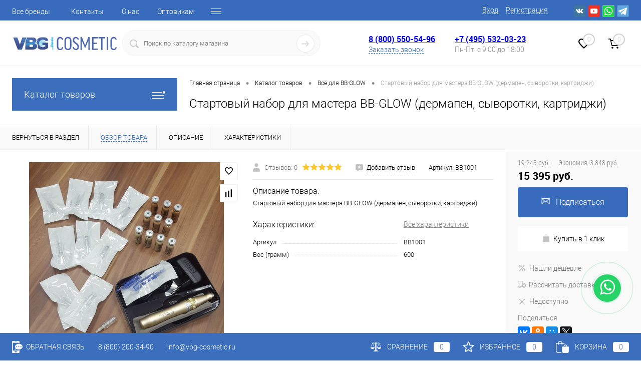

--- FILE ---
content_type: text/html; charset=UTF-8
request_url: https://vbg-cosmetic.ru/catalog/product/startovyy-nabor-dlya-mastera-bb-glow.html
body_size: 167011
content:

<!DOCTYPE html>
<html lang="ru">
	<head>
<link rel="preconnect" href="https://mc.yandex.ru" crossorigin /><link rel="preconnect" href="https://cdn.callibri.ru" crossorigin /><link rel="preconnect" href="https://track.leadhit.io" crossorigin /><link rel="preconnect" href="https://connect.facebook.net" crossorigin />
		<meta charset="UTF-8">
		<META NAME="viewport" content="width=device-width, initial-scale=1.0">
		<link rel="shortcut icon" type="image/x-icon" href="/bitrix/templates/dresscode/images/favicon.ico?v=1621421163?v=1621421163" />
		<meta http-equiv="X-UA-Compatible" content="IE=edge">
		<meta name="theme-color" content="#3498db">
																																								<meta http-equiv="Content-Type" content="text/html; charset=UTF-8" />
<meta name="robots" content="index, follow" />
<meta name="keywords" content="стартовый набор для мастера bb-glow (дермапен, сыворотки, картриджи)" />
<meta name="description" content="Стартовый набор для мастера BB-GLOW - удобный и экономный вариант для начинающих мастеров, внедряющих в свою практику новую для себя процедуру BB-Glow treatment.&amp;lt;br&amp;gt;
 &amp;lt;br&amp;gt;
 В его состав входит:&amp;lt;br&amp;gt;
 &amp;lt;br&amp;gt;
 1. Аппарат для фракционной мезотерапии (дермапен) Dr.Pen модели M5-W. Подробнее об аппарате по &amp;lt;a title=&amp;quot;перейти к товару&amp;quot; target=&amp;quot;_blank&amp;quot; href=&amp;quot;https:/catalog/product/dr.pen-drm5-w.html&amp;quot;&amp;gt;ссылке&amp;lt;/a&amp;gt;.&nbsp;&amp;lt;br&amp;gt;
 &amp;lt;br&amp;gt;
 2. DM.Cell Сыворотка для bb-glow, оттенок № 21 (Светлый), 4 ампулы. Подробнее о сыворотке по &amp;lt;a title=&amp;quot;перейти к товару&amp;quot; target=&amp;quot;_blank&amp;quot; href=&amp;quot;https:/catalog/product/dm.cell-bbg258.html&amp;quot;&amp;gt;ссылке&amp;lt;/a&amp;gt;.&amp;lt;br&amp;gt;
 3. DM.Cell Сыворотка для bb-glow, оттенок № 23 (Средний), 3 ампулы. Подробнее о сыворотке по &amp;lt;a title=&amp;quot;перейти к товару&amp;quot; target=&amp;quot;_blank&amp;quot; href=&amp;quot;https:/catalog/product/dm.cell-bbg259.html&amp;quot;&amp;gt;ссылке&amp;lt;/a&amp;gt;.&amp;lt;br&amp;gt;
 4. DM.Cell Сыворотка для bb-glow, оттенок № 25 (Тёмный), 3 ампулы. Подробнее о сыворотке по &amp;lt;a title=&amp;quot;перейти к товару&amp;quot; target=&amp;quot;_blank&amp;quot; href=&amp;quot;https://vbg-cosmetic.ru/catalog/product/dm.cell-bbg260.html&amp;quot;&amp;gt;ссылке&amp;lt;/a&amp;gt;.&amp;lt;br&amp;gt;
 &amp;lt;br&amp;gt;
 5. Набор нано картриджей типа &amp;quot;Белый байонет&amp;quot;, 10 штук. Подробнее о картридже по &amp;lt;a title=&amp;quot;перейти к товару&amp;quot; target=&amp;quot;_blank&amp;quot; href=&amp;quot;https:/catalog/product/dr.pen-dra185.html&amp;quot;&amp;gt;ссылке&amp;lt;/a&amp;gt;.&amp;lt;br&amp;gt;
 &amp;lt;br&amp;gt;" />
<link rel="canonical" href="https://vbg-cosmetic.ru/catalog/product/startovyy-nabor-dlya-mastera-bb-glow.html" />
<script data-skip-moving="true">(function(w, d, n) {var cl = "bx-core";var ht = d.documentElement;var htc = ht ? ht.className : undefined;if (htc === undefined || htc.indexOf(cl) !== -1){return;}var ua = n.userAgent;if (/(iPad;)|(iPhone;)/i.test(ua)){cl += " bx-ios";}else if (/Windows/i.test(ua)){cl += ' bx-win';}else if (/Macintosh/i.test(ua)){cl += " bx-mac";}else if (/Linux/i.test(ua) && !/Android/i.test(ua)){cl += " bx-linux";}else if (/Android/i.test(ua)){cl += " bx-android";}cl += (/(ipad|iphone|android|mobile|touch)/i.test(ua) ? " bx-touch" : " bx-no-touch");cl += w.devicePixelRatio && w.devicePixelRatio >= 2? " bx-retina": " bx-no-retina";var ieVersion = -1;if (/AppleWebKit/.test(ua)){cl += " bx-chrome";}else if (/Opera/.test(ua)){cl += " bx-opera";}else if (/Firefox/.test(ua)){cl += " bx-firefox";}ht.className = htc ? htc + " " + cl : cl;})(window, document, navigator);</script>


<style>:root{--ui-text-letter-spacing-auto:auto;--ui-text-letter-spacing-neg-3:-0.01em;--ui-text-letter-spacing-neg-2:-0.02em;--ui-text-letter-spacing-neg-1:-0.03em;--ui-text-letter-spacing-3:0.15em;--ui-text-letter-spacing-2:0.1em;--ui-text-letter-spacing-1:0.025em;--ui-text-decoration-style-dashed:dashed;--ui-text-decoration-style-wavy:wavy;--ui-text-decoration-style-dotted:dotted;--ui-text-decoration-style-double:double;--ui-text-decoration-style-solid:solid;--ui-text-decoration-line-overline:overline;--ui-text-decoration-line-line-through:line-through;--ui-text-decoration-line-underline:underline;--ui-text-transform-lowercase:lowercase;--ui-text-transform-uppercase:uppercase;--ui-text-transform-capitalize:capitalize;--ui-text-transform-none:none;--ui-space-inset-8xl:72px;--ui-space-inset-7xl:64px;--ui-space-inset-6xl:48px;--ui-space-inset-5xl:40px;--ui-space-inset-4xl:36px;--ui-space-inset-3xl:32px;--ui-space-inset-2xl:28px;--ui-space-inset-xl:24px;--ui-space-inset-lg:20px;--ui-space-inset-md:16px;--ui-space-inset-sm:12px;--ui-space-inset-xs:8px;--ui-space-inset-2xs:4px;--ui-space-inset-3xs:2px;--ui-space-inset-none:0;--ui-space-inline-8xl-neg:-72px;--ui-space-inline-7xl-neg:-64px;--ui-space-inline-6xl-neg:-48px;--ui-space-inline-5xl-neg:-40px;--ui-space-inline-4xl-neg:-36px;--ui-space-inline-3xl-neg:-32px;--ui-space-inline-2xl-neg:-28px;--ui-space-inline-xl-neg:-24px;--ui-space-inline-lg-neg:-20px;--ui-space-inline-md-neg:-16px;--ui-space-inline-sm-neg:-12px;--ui-space-inline-xs-neg:-8px;--ui-space-inline-2xs-neg:-4px;--ui-space-inline-3xs-neg:-2px;--ui-space-inline-8xl:72px;--ui-space-inline-7xl:64px;--ui-space-inline-6xl:48px;--ui-space-inline-5xl:40px;--ui-space-inline-4xl:36px;--ui-space-inline-3xl:32px;--ui-space-inline-2xl:28px;--ui-space-inline-xl:24px;--ui-space-inline-lg:20px;--ui-space-inline-md:16px;--ui-space-inline-sm:12px;--ui-space-inline-xs:8px;--ui-space-inline-2xs:4px;--ui-space-inline-3xs:2px;--ui-space-inline-none:0;--ui-space-stack-8xl-neg:-72px;--ui-space-stack-7xl-neg:-64px;--ui-space-stack-6xl-neg:-48px;--ui-space-stack-5xl-neg:-40px;--ui-space-stack-4xl-neg:-36px;--ui-space-stack-3xl-neg:-32px;--ui-space-stack-2xl-neg:-28px;--ui-space-stack-xl-neg:-24px;--ui-space-stack-lg-neg:-20px;--ui-space-stack-md-neg:-16px;--ui-space-stack-sm-neg:-12px;--ui-space-stack-xs-neg:-8px;--ui-space-stack-2xs-neg:-4px;--ui-space-stack-3xs-neg:-2px;--ui-space-stack-8xl:72px;--ui-space-stack-7xl:64px;--ui-space-stack-6xl:48px;--ui-space-stack-5xl:40px;--ui-space-stack-4xl:36px;--ui-space-stack-3xl:32px;--ui-space-stack-2xl:28px;--ui-space-stack-xl:24px;--ui-space-stack-lg:20px;--ui-space-stack-md:16px;--ui-space-stack-sm:12px;--ui-space-stack-xs:8px;--ui-space-stack-2xs:4px;--ui-space-stack-3xs:2px;--ui-space-stack-none:0;--ui-size-8xl:72px;--ui-size-7xl:64px;--ui-size-6xl:48px;--ui-size-5xl:40px;--ui-size-4xl:36px;--ui-size-3xl:32px;--ui-size-2xl:28px;--ui-size-xl:24px;--ui-size-lg:20px;--ui-size-md:16px;--ui-size-sm:12px;--ui-size-xs:8px;--ui-size-2xs:4px;--ui-size-3xs:2px;--ui-size-none:0;--ui-shadow-left-4xl:-16px 0px 24px 0px rgba(0,0,0,0.11);--ui-shadow-left-3xl:-12px 0px 17px 0px rgba(0,0,0,0.1);--ui-shadow-left-2xl:-8px 0px 10px 0px rgba(0,0,0,0.1);--ui-shadow-left-xl:-6px 0px 10px 0px rgba(0,0,0,0.1);--ui-shadow-left-l:-4px 0px 5px 0px rgba(0,0,0,0.08);--ui-shadow-left-m:-3px 0px 4px 0px rgba(0,0,0,0.08);--ui-shadow-left-s:-2px 0px 4px 0px rgba(0,0,0,0.08);--ui-shadow-left-xs:-2px 0px 2px 0px rgba(0,0,0,0.07);--ui-shadow-left-2xs:-1px 0px 2px 0px rgba(0,0,0,0.06);--ui-shadow-bottom-4xl:0px 16px 24px 0px rgba(0,0,0,0.11);--ui-shadow-bottom-3xl:0px 12px 17px 0px rgba(0,0,0,0.1);--ui-shadow-bottom-2xl:0px 8px 10px 0px rgba(0,0,0,0.1);--ui-shadow-bottom-xl:0px 6px 10px 0px rgba(0,0,0,0.1);--ui-shadow-bottom-l:0px 4px 5px 0px rgba(0,0,0,0.08);--ui-shadow-bottom-m:0px 3px 4px 0px rgba(0,0,0,0.08);--ui-shadow-bottom-s:0px 2px 4px 0px rgba(0,0,0,0.08);--ui-shadow-bottom-xs:0px 2px 2px 0px rgba(0,0,0,0.07);--ui-shadow-bottom-2xs:0px 1px 2px 0px rgba(0,0,0,0.06);--ui-shadow-right-4xl:16px 0px 24px 0px rgba(0,0,0,0.11);--ui-shadow-right-3xl:12px 0px 17px 0px rgba(0,0,0,0.1);--ui-shadow-right-2xl:8px 0px 10px 0px rgba(0,0,0,0.1);--ui-shadow-right-xl:6px 0px 10px 0px rgba(0,0,0,0.1);--ui-shadow-right-l:4px 0px 5px 0px rgba(0,0,0,0.08);--ui-shadow-right-m:3px 0px 4px 0px rgba(0,0,0,0.08);--ui-shadow-right-s:2px 0px 4px 0px rgba(0,0,0,0.08);--ui-shadow-right-xs:2px 0px 2px 0px rgba(0,0,0,0.07);--ui-shadow-right-2xs:1px 0px 2px 0px rgba(0,0,0,0.06);--ui-shadow-top-4xl:0px -16px 24px 0px rgba(0,0,0,0.11);--ui-shadow-top-3xl:0px -12px 17px 0px rgba(0,0,0,0.1);--ui-shadow-top-2xl:0px -8px 10px 0px rgba(0,0,0,0.1);--ui-shadow-top-xl:0px -6px 10px 0px rgba(0,0,0,0.1);--ui-shadow-top-l:0px -4px 5px 0px rgba(0,0,0,0.08);--ui-shadow-top-m:0px -3px 4px 0px rgba(0,0,0,0.08);--ui-shadow-top-s:0px -2px 4px 0px rgba(0,0,0,0.08);--ui-shadow-top-xs:0px -2px 2px 0px rgba(0,0,0,0.07);--ui-shadow-top-2xs:0px -1px 2px 0px rgba(0,0,0,0.06);--ui-opacity-none:0;--ui-opacity-full:1;--ui-opacity-90:0.9;--ui-opacity-80:0.8;--ui-opacity-70:0.7;--ui-opacity-60:0.6;--ui-opacity-50:0.5;--ui-opacity-40:0.4;--ui-opacity-30:0.3;--ui-opacity-20:0.2;--ui-opacity-10:0.1;--ui-opacity-5:0.05;--ui-font-line-height-3xl:2;--ui-font-line-height-2xl:1.75;--ui-font-line-height-xl:1.62;--ui-font-line-height-lg:1.5;--ui-font-line-height-md:1.4;--ui-font-line-height-sm:1.35;--ui-font-line-height-2xs:1.3;--ui-font-line-height-3xs:1.2;--ui-font-line-height-reset:1;--ui-font-size-5xl:28px;--ui-font-size-4xl:24px;--ui-font-size-3xl:22px;--ui-font-size-2xl:18px;--ui-font-size-xl:16px;--ui-font-size-lg:15px;--ui-font-size-md:14px;--ui-font-size-sm:13px;--ui-font-size-xs:12px;--ui-font-size-3xs:11px;--ui-font-size-4xs:10px;--ui-font-size-5xs:9px;--ui-font-size-6xs:8px;--ui-font-size-7xs:7px;--ui-font-weight-extra-black:950;--ui-font-weight-black:900;--ui-font-weight-extra-bold:800;--ui-font-weight-bold:700;--ui-font-weight-semi-bold:600;--ui-font-weight-medium:500;--ui-font-weight-normal:400;--ui-font-weight-regular:400;--ui-font-weight-light:300;--ui-font-weight-extra-light:200;--ui-font-weight-thin:100;--ui-font-family-helvetica:"Helvetica Neue",Helvetica,Arial,sans-serif;--ui-font-family-system-mono:ui-monospace,SFMono-Regular,"SF Mono",Consolas,"Liberation Mono",Menlo,monospace;--ui-font-family-system:system-ui,-apple-system,BlinkMacSystemFont,"Segoe UI",Roboto,Ubuntu,"Helvetica Neue",Arial,sans-serif,'Apple Color Emoji','Segoe UI Emoji','Segoe UI Symbol';--ui-color-palette-beige-base:#fdfae1;--ui-color-palette-beige-base-rgb:253,250,225;--ui-color-palette-gray-02:#f8fafb;--ui-color-palette-gray-02-rgb:248,250,251;--ui-color-palette-gray-03:#f5f7f8;--ui-color-palette-gray-03-rgb:245,247,248;--ui-color-palette-gray-04:#f1f4f6;--ui-color-palette-gray-04-rgb:241,244,246;--ui-color-palette-gray-05:#eef2f4;--ui-color-palette-gray-05-rgb:238,242,244;--ui-color-palette-gray-90:#525c69;--ui-color-palette-gray-90-rgb:82,92,105;--ui-color-palette-gray-80:#6a737f;--ui-color-palette-gray-80-rgb:106,115,127;--ui-color-palette-gray-70:#828b95;--ui-color-palette-gray-70-rgb:130,139,149;--ui-color-palette-gray-60:#959ca4;--ui-color-palette-gray-60-rgb:149,156,164;--ui-color-palette-gray-50:#a8adb4;--ui-color-palette-gray-50-rgb:168,173,180;--ui-color-palette-gray-40:#bdc1c6;--ui-color-palette-gray-40-rgb:189,193,198;--ui-color-palette-gray-35:#c9ccd0;--ui-color-palette-gray-35-rgb:201,204,208;--ui-color-palette-gray-30:#d5d7db;--ui-color-palette-gray-30-rgb:213,215,219;--ui-color-palette-gray-20:#dfe0e3;--ui-color-palette-gray-20-rgb:223,224,227;--ui-color-palette-gray-15:#e6e7e9;--ui-color-palette-gray-15-rgb:230,231,233;--ui-color-palette-gray-10:#edeef0;--ui-color-palette-gray-10-rgb:237,238,240;--ui-color-palette-red-solid:#f0371b;--ui-color-palette-red-solid-rgb:240,55,27;--ui-color-palette-red-95:#800602;--ui-color-palette-red-95-rgb:128,6,2;--ui-color-palette-red-90:#9a0703;--ui-color-palette-red-90-rgb:154,7,3;--ui-color-palette-red-80:#c21b16;--ui-color-palette-red-80-rgb:194,27,22;--ui-color-palette-red-70:#e92f2a;--ui-color-palette-red-70-rgb:233,47,42;--ui-color-palette-red-60:#f4433e;--ui-color-palette-red-60-rgb:244,67,62;--ui-color-palette-red-50:#ff5752;--ui-color-palette-red-50-rgb:255,87,82;--ui-color-palette-red-45:#ff7c78;--ui-color-palette-red-45-rgb:255,124,120;--ui-color-palette-red-40:#ff9a97;--ui-color-palette-red-40-rgb:255,154,151;--ui-color-palette-red-30:#ffcdcc;--ui-color-palette-red-30-rgb:255,205,204;--ui-color-palette-red-25:#ffdcdb;--ui-color-palette-red-25-rgb:255,220,219;--ui-color-palette-red-20:#ffe8e8;--ui-color-palette-red-20-rgb:255,232,232;--ui-color-palette-red-10:#fff8f8;--ui-color-palette-red-10-rgb:255,248,248;--ui-color-palette-orange-95:#614000;--ui-color-palette-orange-95-rgb:97,64,0;--ui-color-palette-orange-90:#7a5100;--ui-color-palette-orange-90-rgb:122,81,0;--ui-color-palette-orange-80:#9f6a00;--ui-color-palette-orange-80-rgb:159,106,0;--ui-color-palette-orange-70:#c48300;--ui-color-palette-orange-70-rgb:196,131,0;--ui-color-palette-orange-60:#e89b06;--ui-color-palette-orange-60-rgb:232,155,6;--ui-color-palette-orange-50:#ffa900;--ui-color-palette-orange-50-rgb:255,169,0;--ui-color-palette-orange-40:#ffc34d;--ui-color-palette-orange-40-rgb:255,195,77;--ui-color-palette-orange-30:#ffe1a6;--ui-color-palette-orange-30-rgb:255,225,166;--ui-color-palette-orange-25:#ffe9be;--ui-color-palette-orange-25-rgb:255,233,190;--ui-color-palette-orange-20:#fff1d6;--ui-color-palette-orange-20-rgb:255,241,214;--ui-color-palette-orange-10:#fffaf0;--ui-color-palette-orange-10-rgb:255,250,240;--ui-color-palette-green-95:#3d4f00;--ui-color-palette-green-95-rgb:61,79,0;--ui-color-palette-green-90:#506900;--ui-color-palette-green-90-rgb:80,105,0;--ui-color-palette-green-80:#688800;--ui-color-palette-green-80-rgb:104,136,0;--ui-color-palette-green-70:#7fa800;--ui-color-palette-green-70-rgb:127,168,0;--ui-color-palette-green-60:#8dbb00;--ui-color-palette-green-60-rgb:141,187,0;--ui-color-palette-green-55:#9dcf00;--ui-color-palette-green-55-rgb:157,207,0;--ui-color-palette-green-50:#9dcf00;--ui-color-palette-green-50-rgb:157,207,0;--ui-color-palette-green-40:#bbde4d;--ui-color-palette-green-40-rgb:187,222,77;--ui-color-palette-green-35:#cfe780;--ui-color-palette-green-35-rgb:207,231,128;--ui-color-palette-green-30:#e2f1b3;--ui-color-palette-green-30-rgb:226,241,179;--ui-color-palette-green-25:#faf6c3;--ui-color-palette-green-25-rgb:250,246,195;--ui-color-palette-green-20:#f1fbd0;--ui-color-palette-green-20-rgb:241,251,208;--ui-color-palette-green-10:#fafded;--ui-color-palette-green-10-rgb:250,253,237;--ui-color-palette-blue-95:#004f69;--ui-color-palette-blue-95-rgb:0,79,105;--ui-color-palette-blue-90:#006484;--ui-color-palette-blue-90-rgb:0,100,132;--ui-color-palette-blue-80:#00789e;--ui-color-palette-blue-80-rgb:0,120,158;--ui-color-palette-blue-70:#008dba;--ui-color-palette-blue-70-rgb:0,141,186;--ui-color-palette-blue-60:#11a9d9;--ui-color-palette-blue-60-rgb:17,169,217;--ui-color-palette-blue-50:#2fc6f6;--ui-color-palette-blue-50-rgb:47,198,246;--ui-color-palette-blue-40:#7fdefc;--ui-color-palette-blue-40-rgb:127,222,252;--ui-color-palette-blue-30:#c3f0ff;--ui-color-palette-blue-30-rgb:195,240,255;--ui-color-palette-blue-25:#d3f4ff;--ui-color-palette-blue-25-rgb:211,244,255;--ui-color-palette-blue-20:#e5f9ff;--ui-color-palette-blue-20-rgb:229,249,255;--ui-color-palette-blue-15:#ecfafe;--ui-color-palette-blue-15-rgb:236,250,254;--ui-color-palette-blue-10:#f4fcfe;--ui-color-palette-blue-10-rgb:244,252,254;--ui-color-palette-white-base:#ffffff;--ui-color-palette-white-base-rgb:255,255,255;--ui-color-palette-black-base:#333333;--ui-color-palette-black-base-rgb:51,51,51;--ui-color-palette-black-solid:#000000;--ui-color-palette-black-solid-rgb:0,0,0;--ui-color-overlay-base:rgba(255,255,255,0.5);--ui-color-accent-yellow:#fef3b8;--ui-color-accent-yellow-rgb:254,243,184;--ui-color-accent-purple:#a77bde;--ui-color-accent-purple-rgb:167,123,222;--ui-color-accent-turquoise:#05b5ab;--ui-color-accent-turquoise-rgb:5,181,171;--ui-color-accent-green:#29ad49;--ui-color-accent-green-rgb:41,173,73;--ui-color-accent-brown:#ae914b;--ui-color-accent-brown-rgb:174,145,75;--ui-color-accent-pink:#fb6dba;--ui-color-accent-pink-rgb:251,109,186;--ui-color-accent-aqua:#55d0e0;--ui-color-accent-aqua-rgb:85,208,224;--ui-color-accent-light-blue:#559be6;--ui-color-accent-light-blue-rgb:85,155,230;--ui-color-tag-9:#e2e3e5;--ui-color-tag-9-rgb:226,227,229;--ui-color-tag-8:#ccd3dd;--ui-color-tag-8-rgb:204,211,221;--ui-color-tag-7:#dfc684;--ui-color-tag-7-rgb:223,198,132;--ui-color-tag-6:#ace5ec;--ui-color-tag-6-rgb:172,229,236;--ui-color-tag-5:#c2d1f0;--ui-color-tag-5-rgb:194,209,240;--ui-color-tag-4:#87eda0;--ui-color-tag-4-rgb:135,237,160;--ui-color-tag-3:#dbf087;--ui-color-tag-3-rgb:219,240,135;--ui-color-tag-2:#00baf2;--ui-color-tag-2-rgb:0,186,242;--ui-color-tag-1:#bcedfc;--ui-color-tag-1-rgb:188,237,252;--ui-color-link-primary-base:#2066b0;--ui-color-link-primary-base-rgb:32,102,176;--ui-color-background-none:none;--ui-color-background-transparent:transparent;--ui-border-width-thick:2px;--ui-border-width-thin:1px;--ui-border-radius-pill:99rem;--ui-border-radius-circle:50%;--ui-border-radius-3xl:20px;--ui-border-radius-2xl:16px;--ui-border-radius-xl:14px;--ui-border-radius-lg:12px;--ui-border-radius-md:10px;--ui-border-radius-sm:8px;--ui-border-radius-xs:6px;--ui-border-radius-2xs:4px;--ui-border-radius-3xs:2px;--ui-border-radius-none:0;--ui-typography-text-lg-font-weight:400;--ui-typography-text-lg-line-height:1.4;--ui-typography-text-lg-font-size:var(--ui-font-size-lg);--ui-typography-text-md-font-weight:400;--ui-typography-text-md-line-height:1.4;--ui-typography-text-md-font-size:var(--ui-font-size-md);--ui-typography-text-sm-font-weight:400;--ui-typography-text-sm-line-height:1.4;--ui-typography-text-sm-font-size:var(--ui-font-size-sm);--ui-typography-text-xs-font-weight:400;--ui-typography-text-xs-line-height:1.35;--ui-typography-text-xs-font-size:var(--ui-font-size-xs);--ui-typography-heading-h6-color:var(--ui-color-palette-black-base);--ui-typography-heading-h6-font-weight:600;--ui-typography-heading-h6-line-height:1.4;--ui-typography-heading-h6-font-size:var(--ui-font-size-md);--ui-typography-heading-h5-color:var(--ui-color-palette-black-base);--ui-typography-heading-h5-font-weight:400;--ui-typography-heading-h5-line-height:1.35;--ui-typography-heading-h5-font-size:var(--ui-font-size-xl);--ui-typography-heading-h4-color:var(--ui-color-palette-black-base);--ui-typography-heading-h4-font-weight:400;--ui-typography-heading-h4-line-height:1.35;--ui-typography-heading-h4-font-size:var(--ui-font-size-2xl);--ui-typography-heading-h3-color:var(--ui-color-palette-black-base);--ui-typography-heading-h3-font-weight:300;--ui-typography-heading-h3-line-height:1.3;--ui-typography-heading-h3-font-size:var(--ui-font-size-3xl);--ui-typography-heading-h2-color:var(--ui-color-palette-black-base);--ui-typography-heading-h2-font-weight:300;--ui-typography-heading-h2-line-height:1.3;--ui-typography-heading-h2-font-size:var(--ui-font-size-4xl);--ui-typography-heading-h1-color:var(--ui-color-palette-black-base);--ui-typography-heading-h1-font-weight:300;--ui-typography-heading-h1-line-height:1.2;--ui-typography-heading-h1-font-size:var(--ui-font-size-5xl);--ui-color-base-default:var(--ui-color-palette-black-base);--ui-color-base-default-rgb:var(--ui-color-palette-black-base-rgb);--ui-color-base-solid:var(--ui-color-palette-black-solid);--ui-color-base-solid-rgb:var(--ui-color-palette-black-solid-rgb);--ui-color-base-05:var(--ui-color-palette-gray-05);--ui-color-base-05-rgb:var(--ui-color-palette-gray-05-rgb);--ui-color-base-04:var(--ui-color-palette-gray-04);--ui-color-base-04-rgb:var(--ui-color-palette-gray-04-rgb);--ui-color-base-03:var(--ui-color-palette-gray-03);--ui-color-base-03-rgb:var(--ui-color-palette-gray-03-rgb);--ui-color-base-02:var(--ui-color-palette-gray-02);--ui-color-base-02-rgb:var(--ui-color-palette-gray-02-rgb);--ui-color-base-90:var(--ui-color-palette-gray-90);--ui-color-base-90-rgb:var(--ui-color-palette-gray-90-rgb);--ui-color-base-80:var(--ui-color-palette-gray-80);--ui-color-base-80-rgb:var(--ui-color-palette-gray-80-rgb);--ui-color-base-70:var(--ui-color-palette-gray-70);--ui-color-base-70-rgb:var(--ui-color-palette-gray-70-rgb);--ui-color-base-60:var(--ui-color-palette-gray-60);--ui-color-base-60-rgb:var(--ui-color-palette-gray-60-rgb);--ui-color-base-50:var(--ui-color-palette-gray-50);--ui-color-base-50-rgb:var(--ui-color-palette-gray-50-rgb);--ui-color-base-40:var(--ui-color-palette-gray-40);--ui-color-base-40-rgb:var(--ui-color-palette-gray-40-rgb);--ui-color-base-35:var(--ui-color-palette-gray-35);--ui-color-base-35-rgb:var(--ui-color-palette-gray-35-rgb);--ui-color-base-30:var(--ui-color-palette-gray-30);--ui-color-base-30-rgb:var(--ui-color-palette-gray-30-rgb);--ui-color-base-20:var(--ui-color-palette-gray-20);--ui-color-base-20-rgb:var(--ui-color-palette-gray-20-rgb);--ui-color-base-15:var(--ui-color-palette-gray-15);--ui-color-base-15-rgb:var(--ui-color-palette-gray-15-rgb);--ui-color-base-10:var(--ui-color-palette-gray-10);--ui-color-base-10-rgb:var(--ui-color-palette-gray-10-rgb);--ui-color-background-note:var(--ui-color-palette-beige-base);--ui-color-background-note-rgb:var(--ui-color-palette-beige-base-rgb);--ui-color-background-on-alert:var(--ui-color-palette-red-70);--ui-color-background-on-alert-rgb:var(--ui-color-palette-red-70-rgb);--ui-color-background-alert:var(--ui-color-palette-red-20);--ui-color-background-alert-rgb:var(--ui-color-palette-red-20-rgb);--ui-color-background-on-warning:var(--ui-color-palette-orange-70);--ui-color-background-on-warning-rgb:var(--ui-color-palette-orange-70-rgb);--ui-color-background-warning:var(--ui-color-palette-orange-20);--ui-color-background-warning-rgb:var(--ui-color-palette-orange-20-rgb);--ui-color-background-on-success:var(--ui-color-palette-green-70);--ui-color-background-on-success-rgb:var(--ui-color-palette-green-70-rgb);--ui-color-background-success:var(--ui-color-palette-green-20);--ui-color-background-success-rgb:var(--ui-color-palette-green-20-rgb);--ui-color-background-on-info:var(--ui-color-palette-blue-70);--ui-color-background-on-info-rgb:var(--ui-color-palette-blue-70-rgb);--ui-color-background-info:var(--ui-color-palette-blue-20);--ui-color-background-info-rgb:var(--ui-color-palette-blue-20-rgb);--ui-color-background-tertiary:var(--ui-color-palette-gray-05);--ui-color-background-tertiary-rgb:var(--ui-color-palette-gray-05-rgb);--ui-color-background-secondary:var(--ui-color-palette-gray-10);--ui-color-background-secondary-rgb:var(--ui-color-palette-gray-10-rgb);--ui-color-background-primary:var(--ui-color-palette-white-base);--ui-color-background-primary-rgb:var(--ui-color-palette-white-base-rgb);--ui-color-text-warning:var(--ui-color-palette-orange-50);--ui-color-text-warning-rgb:var(--ui-color-palette-orange-50-rgb);--ui-color-text-alert:var(--ui-color-palette-red-50);--ui-color-text-alert-rgb:var(--ui-color-palette-red-50-rgb);--ui-color-text-subtle:var(--ui-color-palette-gray-70);--ui-color-text-subtle-rgb:var(--ui-color-palette-gray-70-rgb);--ui-color-text-secondary:var(--ui-color-palette-gray-90);--ui-color-text-secondary-rgb:var(--ui-color-palette-gray-90-rgb);--ui-color-text-primary:var(--ui-color-palette-black-base);--ui-color-text-primary-rgb:var(--ui-color-palette-black-base-rgb);--ui-color-extranet:var(--ui-color-palette-orange-60);--ui-color-extranet-rgb:var(--ui-color-palette-orange-60-rgb);--ui-color-on-primary-alt:var(--ui-color-palette-white-base);--ui-color-on-primary-alt-rgb:var(--ui-color-palette-white-base-rgb);--ui-color-primary-alt:var(--ui-color-palette-green-50);--ui-color-primary-alt-rgb:var(--ui-color-palette-green-50-rgb);--ui-color-on-primary:var(--ui-color-palette-white-base);--ui-color-on-primary-rgb:var(--ui-color-palette-white-base-rgb);--ui-color-primary:var(--ui-color-palette-blue-50);--ui-color-primary-rgb:var(--ui-color-palette-blue-50-rgb)} .ui-typography-heading-h1{font-size:var(--ui-typography-heading-h1-font-size);line-height:var(--ui-typography-heading-h1-line-height);font-weight:var(--ui-typography-heading-h1-font-weight);color:var(--ui-typography-heading-h1-color)} .ui-typography-heading-h2{font-size:var(--ui-typography-heading-h2-font-size);line-height:var(--ui-typography-heading-h2-line-height);font-weight:var(--ui-typography-heading-h2-font-weight);color:var(--ui-typography-heading-h2-color)} .ui-typography-heading-h3{font-size:var(--ui-typography-heading-h3-font-size);line-height:var(--ui-typography-heading-h3-line-height);font-weight:var(--ui-typography-heading-h3-font-weight);color:var(--ui-typography-heading-h3-color)} .ui-typography-heading-h4{font-size:var(--ui-typography-heading-h4-font-size);line-height:var(--ui-typography-heading-h4-line-height);font-weight:var(--ui-typography-heading-h4-font-weight);color:var(--ui-typography-heading-h4-color)} .ui-typography-heading-h5{font-size:var(--ui-typography-heading-h5-font-size);line-height:var(--ui-typography-heading-h5-line-height);font-weight:var(--ui-typography-heading-h5-font-weight);color:var(--ui-typography-heading-h5-color)} .ui-typography-heading-h6{font-size:var(--ui-typography-heading-h6-font-size);line-height:var(--ui-typography-heading-h6-line-height);font-weight:var(--ui-typography-heading-h6-font-weight);color:var(--ui-typography-heading-h6-color)} .ui-typography-text-xs{font-size:var(--ui-typography-text-xs-font-size);line-height:var(--ui-typography-text-xs-line-height);font-weight:var(--ui-typography-text-xs-font-weight)} .ui-typography-text-sm{font-size:var(--ui-typography-text-sm-font-size);line-height:var(--ui-typography-text-sm-line-height);font-weight:var(--ui-typography-text-sm-font-weight)} .ui-typography-text-md{font-size:var(--ui-typography-text-md-font-size);line-height:var(--ui-typography-text-md-line-height);font-weight:var(--ui-typography-text-md-font-weight)} .ui-typography-text-lg{font-size:var(--ui-typography-text-lg-font-size);line-height:var(--ui-typography-text-lg-line-height);font-weight:var(--ui-typography-text-lg-font-weight)}</style>

<style>.popup-window{background-color:#fff;-webkit-box-shadow:0 7px 21px rgba(83,92,105,.12),0 -1px 6px 0 rgba(83,92,105,.06);box-shadow:0 7px 21px rgba(83,92,105,.12),0 -1px 6px 0 rgba(83,92,105,.06);padding:10px;font:13px var(--ui-font-family-primary,var(--ui-font-family-helvetica));-webkit-box-sizing:border-box;box-sizing:border-box;display:-webkit-box;display:-ms-flexbox;display:flex;-webkit-box-orient:vertical;-webkit-box-direction:normal;-ms-flex-direction:column;flex-direction:column;-webkit-box-pack:stretch;-ms-flex-pack:stretch;justify-content:stretch;border-radius:var(--popup-window-border-radius);will-change:opacity} .popup-window-disable-scroll{overflow:hidden} .popup-window.--fixed{position:fixed !important} .popup-window[style*="block"]{display:-webkit-box !important;display:-ms-flexbox !important;display:flex !important} .popup-window.popup-window-with-titlebar{padding:0 10px 10px} .popup-window-delimiter{background-color:#f0f1f2;display:block;height:1px;line-height:1px} .popup-window-delimiter-section{display:-webkit-box;display:-ms-flexbox;display:flex;margin:5px 0 8px 0;text-align:center} .popup-window-delimiter-section:before,.popup-window-delimiter-section:after{display:block;content:"";-webkit-box-flex:1;-ms-flex:1;flex:1;min-width:15px;position:relative;top:8px;height:1px;background-color:#f0f1f2} .popup-window-delimiter-text{position:relative;top:2px;padding:0 12px;background:#fff;color:#b1b6bc;font-size:10px;font-weight:var(--ui-font-weight-bold);text-transform:uppercase;white-space:nowrap;overflow-x:hidden;-o-text-overflow:ellipsis;text-overflow:ellipsis;text-align:center;-webkit-box-sizing:border-box;box-sizing:border-box} .popup-window-buttons{text-align:center;padding:20px 0 10px;position:relative} .popup-window-button{display:inline-block;height:39px;line-height:39px;margin:0 12px 0 0;background:#ecedef;border-radius:var(--popup-window-button-border-radius,2px);cursor:pointer;color:#7a818a;font-family:var(--ui-font-family-secondary,var(--ui-font-family-open-sans));font-weight:var(--ui-font-weight-bold,700);font-size:12px;outline:none;padding:0 18px;vertical-align:middle;text-decoration:none;text-transform:uppercase;text-shadow:none;white-space:nowrap;-webkit-box-shadow:0 0 0 1px #c6cdd3 inset;box-shadow:0 0 0 1px #c6cdd3 inset;-webkit-font-smoothing:antialiased;-webkit-transition:background-color 0.2s linear,color 0.2s linear;-o-transition:background-color 0.2s linear,color 0.2s linear;transition:background-color 0.2s linear,color 0.2s linear} .popup-window-button:before,.popup-window-button:after{display:none} .popup-window-button:hover{background:#cfd4d8;color:#535c69} .popup-window-button:last-child{margin-right:0} .popup-window-button-accept,.popup-window-button-create{background:#bbed21;-webkit-box-shadow:none;box-shadow:none;color:#535c69} .popup-window-button-accept:hover,.popup-window-button-create:hover{background:#d2f95f;color:#535c69} .popup-window-button-wait{color:transparent !important;position:relative} .popup-window-button-wait .popup-window-button-text{opacity:0} .popup-window-button-wait:before{background:none !important;-webkit-box-shadow:inset 0 0 0 1px #fff;box-shadow:inset 0 0 0 1px #fff;border-radius:50%;color:#fff;display:block !important;content:'_' !important;font-size:10px;font-family:var(--ui-font-family-primary,var(--ui-font-family-helvetica));line-height:10px;height:21px;top:10px;left:50%;margin:0 0 0 -11px;padding-right:6px;position:absolute;text-align:right;width:15px} .popup-window-button-wait:after{background:#fff !important;content:' ' !important;display:block !important;height:7px;position:absolute;top:13px;left:50%;padding:0;width:1px;-webkit-transform-origin:0 100%;-ms-transform-origin:0 100%;transform-origin:0 100%;-webkit-animation:popup-window-button-animation 1s infinite linear;animation:popup-window-button-animation 1s infinite linear} .popup-window-button-create.popup-window-button-wait:before,.popup-window-button-accept.popup-window-button-wait:before{color:#535c69;-webkit-box-shadow:inset 0 0 0 1px #535c69;box-shadow:inset 0 0 0 1px #535c69} .popup-window-button-create.popup-window-button-wait:after,.popup-window-button-accept.popup-window-button-wait:after{background:#535c69 !important} @-webkit-keyframes popup-window-button-animation{0%{-webkit-transform:rotate(0deg);transform:rotate(0deg)} 100%{-webkit-transform:rotate(360deg);transform:rotate(360deg)} } @keyframes popup-window-button-animation{0%{-webkit-transform:rotate(0deg);transform:rotate(0deg)} 100%{-webkit-transform:rotate(360deg);transform:rotate(360deg)} } .popup-window-button-decline{background:#f1361b;color:#fff;-webkit-box-shadow:none;box-shadow:none} .popup-window-button-decline:hover{background:#cc1a00;color:#fff} .popup-window-button-cancel{font-weight:normal} .popup-window-button-blue{background-color:#3bc8f5;-webkit-box-shadow:none;box-shadow:none;color:#fff} .popup-window-button-blue:hover{background-color:#3fddff;color:#fff} .popup-window-button-blue:active{background-color:#13b1e3;color:#fff} .popup-window-button-link,.popup-window-button-link-cancel,.popup-window-button-link:hover,.popup-window-button-link:active{background:none;-webkit-box-shadow:none;box-shadow:none} .popup-window-button-link{border-bottom:1px solid #c0c2c5;border-radius:0;color:#535c69;cursor:pointer;height:17px;line-height:17px;-webkit-transition:border-bottom-color 0.15s linear;-o-transition:border-bottom-color 0.15s linear;transition:border-bottom-color 0.15s linear;padding:0} .popup-window-button-link:hover,.popup-window-button-link:active{border-bottom-color:#535c69;color:#535c69;line-height:17px;height:17px} .popup-window-button-link-cancel{color:#f1361b;border-bottom-color:#ffb4a9} .popup-window-button.popup-window-button-link-cancel:hover,.popup-window-button.popup-window-button-link-cancel:active{border-bottom-color:#f1361b;color:#f1361b} .popup-window-button-disable{cursor:default;opacity:0.3} .popup-window-titlebar{height:49px} .popup-window-titlebar-text,.popup-window-titlebar-text-version{-webkit-box-sizing:border-box;box-sizing:border-box;color:#80868e;display:inline-block;font-size:14px;font-weight:var(--ui-font-weight-bold);max-width:100%;line-height:49px;overflow:hidden;padding:0 30px 0 4px;-o-text-overflow:ellipsis;text-overflow:ellipsis;white-space:nowrap} .popup-window-titlebar-text-version{font-weight:normal;font-size:13px;padding-left:0} .popup-window-content{-webkit-box-sizing:border-box;box-sizing:border-box;-webkit-box-flex:1;-ms-flex:1;flex:1;border-radius:var(--popup-window-content-border-radius);scrollbar-width:thin;scrollbar-color:var(--popup-window-scrollbar-thumb-background,rgba(82,92,105,0.2))} .popup-window-content::-webkit-scrollbar{width:12px} .popup-window-content::-webkit-scrollbar-track{background-color:var(--popup-window-scrollbar-track-background,rgba(82,92,105,0.05));margin:8px 0;border-right:4px solid transparent;border-left:4px solid transparent;background-clip:content-box} .popup-window-content::-webkit-scrollbar-thumb{background-color:var(--popup-window-scrollbar-thumb-background,rgba(82,92,105,0.2));margin:8px 0;border-right:4px solid transparent;border-left:4px solid transparent;background-clip:content-box} .popup-window-content::-webkit-scrollbar-thumb:hover{background-color:var(--popup-window-scrollbar-thumb-hover-background,rgba(82,92,105,0.5))} .popup-window-with-titlebar .popup-window-content,.popup-window-content-gray .popup-window-content{background-color:#eef2f4} .popup-window-content-white .popup-window-content{background-color:#fff} .popup-window-with-titlebar .popup-window-content{padding:20px} .popup-window-close-icon{cursor:pointer;height:27px;outline:none;opacity:0.5;position:absolute;right:3px;top:5px;width:27px;-webkit-transition:opacity 0.2s linear;-o-transition:opacity 0.2s linear;transition:opacity 0.2s linear} .popup-window-close-icon:after{display:block;position:absolute;top:50%;left:50%;-webkit-transform:translate3d(-50%,-50%,0);transform:translate3d(-50%,-50%,0);width:10px;height:10px;background-image:url("data:image/svg+xml;charset=utf-8,%3Csvg width='10' height='10' fill='none' xmlns='http://www.w3.org/2000/svg'%3E%3Cpath d='M8.666.621a.5.5 0 00-.707 0L5.002 3.58 2.044.62a.5.5 0 00-.707 0l-.714.714a.5.5 0 000 .707L3.581 5 .623 7.957a.5.5 0 000 .708l.714.713a.5.5 0 00.707 0L5.002 6.42l2.957 2.958a.5.5 0 00.708 0l.713-.714a.5.5 0 000-.707L6.422 5 9.38 2.042a.5.5 0 000-.707L8.666.62z' fill='%23828b95'/%3E%3C/svg%3E");background-repeat:no-repeat;background-size:cover;content:""} .popup-window-close-icon.--large:after{width:12px;height:12px;background-image:url("data:image/svg+xml;charset=utf-8,%3Csvg width='12' height='12' fill='none' xmlns='http://www.w3.org/2000/svg'%3E%3Cpath fill-rule='evenodd' clip-rule='evenodd' d='M7.664 6l3.89 3.891a.6.6 0 010 .848l-.813.815a.6.6 0 01-.85 0l-3.89-3.89-3.89 3.89a.6.6 0 01-.849 0l-.814-.815a.6.6 0 010-.848l3.89-3.89L.448 2.11a.6.6 0 010-.849l.814-.814a.6.6 0 01.849 0L6 4.337l3.89-3.89a.6.6 0 01.85 0l.814.814a.6.6 0 010 .849L7.665 6z' fill='%23828b95'/%3E%3C/svg%3E")} .popup-window-close-icon.--large{top:10px;right:10px} .popup-window-close-icon.popup-window-titlebar-close-icon.--large,.popup-window-titlebar-close-icon{top:10px;right:7px} .popup-window-close-icon:hover{opacity:1} .popup-window-angly{display:none;height:22px;position:absolute;overflow:hidden;width:33px;pointer-events:none} .popup-window-angly--arrow{background-color:#fff;-webkit-box-shadow:0 0 21px rgba(83,92,105,.13);box-shadow:0 0 21px rgba(83,92,105,.13);content:'';height:15px;position:absolute;left:9px;top:16px;-webkit-transform:rotate(45deg);-ms-transform:rotate(45deg);transform:rotate(45deg);-webkit-transform-origin:50% 50%;-ms-transform-origin:50% 50%;transform-origin:50% 50%;width:15px} .popup-window-angly-top{display:block;left:10px;margin:0;top:-22px} .popup-window-angly-top .popup-window-angly--arrow{} .popup-window-angly-right{display:block;right:-17px;top:10px;height:30px;width:17px} .popup-window-angly-right .popup-window-angly--arrow{left:-9px;top:8px} .popup-window-angly-bottom{bottom:-20px;display:block;height:20px;margin-left:10px} .popup-window-angly-bottom .popup-window-angly--arrow{top:-9px} .popup-window-angly-left{display:block;left:-14px;top:10px;height:30px;width:14px} .popup-window-angly-left .popup-window-angly--arrow{left:8px;top:8px} .popup-window-overlay{position:absolute;top:0;left:0;display:none;background:#333;filter:progid:DXImageTransform.Microsoft.Alpha(opacity=50);-moz-opacity:0.5;opacity:0.5} .popup-window-resize{opacity:0;-webkit-transition:opacity .3s;-o-transition:opacity .3s;transition:opacity .3s;position:absolute;right:2px;bottom:2px;width:12px;height:12px;background-image:url("[data-uri]");background-repeat:no-repeat;background-position:center;cursor:nwse-resize} .popup-window:hover .popup-window-resize{opacity:1} .menu-popup{padding:8px 0} .menu-popup-title{margin:0 0 7px 0;padding:0 0 0 4px;color:#4c4c4c;white-space:nowrap;font:normal normal normal 12px/normal var(--ui-font-family-primary,var(--ui-font-family-helvetica))} .menu-popup .menu-popup-item{background-color:transparent;display:-webkit-box;display:-ms-flexbox;display:flex;-webkit-box-align:center;-ms-flex-align:center;align-items:center;cursor:pointer;height:36px;position:relative;text-decoration:none;outline:none;white-space:nowrap} .menu-popup .menu-popup-item[style*="block"]{display:-webkit-box !important;display:-ms-flexbox !important;display:flex !important} .menu-popup .menu-popup-item-disabled{pointer-events:none;opacity:0.4;cursor:default} .menu-popup .menu-popup-item-disabled .main-ui-loader-svg-circle{stroke:#4a4e53;stroke-width:3} .menu-popup-item-icon{display:inline-block;height:16px;margin-left:15px;vertical-align:middle;width:19px} .menu-popup-item-text{display:inline-block;-webkit-box-flex:1;-ms-flex:1;flex:1;font-family:var(--ui-font-family-primary,var(--ui-font-family-helvetica));color:#525c68;line-height:36px;padding:0 15px 0 9px;text-decoration:none;vertical-align:middle;-webkit-transition:color 0.2s linear;-o-transition:color 0.2s linear;transition:color 0.2s linear} .menu-popup .menu-popup-items .main-buttons-submenu-item.main-buttons-submenu-separator.main-buttons-hidden-label .menu-popup-item-text span{top:-10px !important} .menu-popup-item-text .tariff-lock{margin:0 5px 2px 5px;vertical-align:middle} .popup-window-fixed-width .menu-popup-item-text{-o-text-overflow:ellipsis;text-overflow:ellipsis;overflow:hidden;width:100%;-webkit-box-sizing:border-box;box-sizing:border-box} .menu-popup-no-icon .menu-popup-item-text{padding:0 15px} .menu-popup-item-submenu .menu-popup-item-text{padding-right:28px} .menu-popup-item:hover,.menu-popup-item.menu-popup-item-open{background-color:#f5f5f6} .menu-popup-item:hover .menu-popup-item-text{color:#3b434f} .menu-popup-item.menu-popup-item-disabled:hover{background:initial} .menu-popup-item-submenu:after{position:absolute;right:11px;top:50%;margin-top:-4px;width:6px;height:9px;background-image:url([data-uri]);background-size:cover;content:""} .bx-admin-submenu-opened{background:#f0f0f0 !important;border-radius:3px} .menu-popup-no-icon .menu-popup-item-icon{display:none} .menu-popup-item-view .menu-popup-item-icon{background:transparent url("data:image/svg+xml;charset=utf-8,%3Csvg xmlns='http://www.w3.org/2000/svg' width='19' height='16'%3E%3Cpath fill='%23525C69' fill-rule='evenodd' d='M8.37 0a6.37 6.37 0 015.326 9.861l3.309 3.307c.392.392.39 1.03.005 1.415l-.427.427c-.39.389-1.025.384-1.415-.005l-3.307-3.309A6.37 6.37 0 118.369 0zm0 1.82a4.55 4.55 0 100 9.098 4.55 4.55 0 000-9.098z'/%3E%3C/svg%3E") no-repeat} .menu-popup-item-edit .menu-popup-item-icon{background:transparent url("data:image/svg+xml;charset=utf-8,%3Csvg xmlns='http://www.w3.org/2000/svg' width='19' height='16'%3E%3Cpath fill='%23525C69' fill-rule='evenodd' d='M14.42 1l2.55 2.577-9.978 9.951-2.55-2.577L14.418 1zM3.008 14.638a.267.267 0 00.067.255c.067.067.164.093.255.067l2.851-.768-2.405-2.405-.768 2.85z'/%3E%3C/svg%3E") no-repeat} .menu-popup-item-create .menu-popup-item-icon{background:transparent url("data:image/svg+xml;charset=utf-8,%3Csvg xmlns='http://www.w3.org/2000/svg' width='16' height='15'%3E%3Cpath fill='%23525C69' fill-rule='evenodd' d='M8.978 0v6h6.064v2.948l-6.064-.001v6.043H6l-.001-6.043H0V6h5.999L6 0h2.978z'/%3E%3C/svg%3E") no-repeat} .menu-popup-item-create-quick .menu-popup-item-icon{background:transparent url("data:image/svg+xml;charset=utf-8,%3Csvg xmlns='http://www.w3.org/2000/svg' width='19' height='16'%3E%3Cpath fill='%23525C69' fill-rule='evenodd' d='M15.39 8.032v3l3.01.002v2l-3.01-.001v3.003h-2v-3.003h-3.005v-2h3.006V8.032h2zM12.23 0L6.77 6.044h5.46l-8.865 9.409L6.77 8.744H2L5.009 0h7.22z'/%3E%3C/svg%3E") no-repeat} .menu-popup-item-take .menu-popup-item-icon{background:transparent url("data:image/svg+xml;charset=utf-8,%3Csvg xmlns='http://www.w3.org/2000/svg' width='19' height='16'%3E%3Cpath fill='%23525C69' fill-rule='evenodd' d='M7.477 14.702L2 9.39l2.267-2.209 3.21 3.102L16.002 2l2.267 2.209z'/%3E%3C/svg%3E") no-repeat} .menu-popup-item-begin .menu-popup-item-icon{background:transparent url("data:image/svg+xml;charset=utf-8,%3Csvg xmlns='http://www.w3.org/2000/svg' width='19' height='16'%3E%3Cpath fill='%23525C69' fill-rule='evenodd' d='M9.632 1a7.632 7.632 0 110 15.265A7.632 7.632 0 019.632 1zm0 1.752a5.88 5.88 0 100 11.761 5.88 5.88 0 000-11.761zM8.296 5.119a.7.7 0 01.375.11l4.418 2.806a.7.7 0 010 1.182L8.67 12.024a.7.7 0 01-1.075-.59V5.818a.7.7 0 01.7-.7z'/%3E%3C/svg%3E") no-repeat} .menu-popup-item-decline .menu-popup-item-icon{background:transparent url("data:image/svg+xml;charset=utf-8,%3Csvg xmlns='http://www.w3.org/2000/svg' width='19' height='16'%3E%3Cpath fill='%23525C69' fill-rule='evenodd' d='M6.161 2l.017 2.83h2.138a4.433 4.433 0 014.433 4.434v.129a4.433 4.433 0 01-4.433 4.433H4.91c-.24 0-.474-.019-.702-.055v-1.949h3.908l.163-.005a2.48 2.48 0 002.317-2.475l-.005-.163A2.48 2.48 0 008.116 6.86H6.19l.017 3.048L2 5.932 6.161 2zm10.043 1.887v9.662h-2.008V3.887h2.008z'/%3E%3C/svg%3E") no-repeat} .menu-popup-item-reopen .menu-popup-item-icon{background:transparent url("data:image/svg+xml;charset=utf-8,%3Csvg xmlns='http://www.w3.org/2000/svg' width='19' height='16'%3E%3Cpath fill='%23525C69' fill-rule='evenodd' d='M9.514 2a6.508 6.508 0 015.42 2.899l1.794-1.796v5.681h-5.68l2.238-2.238a4.254 4.254 0 10-3.772 6.222l.146-.005-.173 2.264-.207-.004A6.514 6.514 0 019.514 2z'/%3E%3C/svg%3E") no-repeat} .menu-popup-item-complete .menu-popup-item-icon{background:transparent url("data:image/svg+xml;charset=utf-8,%3Csvg xmlns='http://www.w3.org/2000/svg' width='19' height='16'%3E%3Cpath fill='%23525C69' fill-rule='evenodd' d='M4 2h11.648L13.1 6.015l2.548 4.016-9.661-.001v4.963H4V2z'/%3E%3C/svg%3E") no-repeat} .menu-popup-item-hold .menu-popup-item-icon{background:transparent url("data:image/svg+xml;charset=utf-8,%3Csvg xmlns='http://www.w3.org/2000/svg' width='19' height='16'%3E%3Cpath fill='%23525C69' fill-rule='evenodd' d='M8 2v12H5V2h3zm5.986 0v12h-3V2h3z'/%3E%3C/svg%3E") no-repeat} .menu-popup-item-accept .menu-popup-item-icon{background:transparent url("data:image/svg+xml;charset=utf-8,%3Csvg xmlns='http://www.w3.org/2000/svg' width='19' height='16'%3E%3Cpath fill='%23525C69' fill-rule='evenodd' d='M7.477 14.702L2 9.39l2.267-2.209 3.21 3.102L16.002 2l2.267 2.209z'/%3E%3C/svg%3E") no-repeat} .menu-popup-item-remake .menu-popup-item-icon{background:transparent url("data:image/svg+xml;charset=utf-8,%3Csvg xmlns='http://www.w3.org/2000/svg' width='19' height='16'%3E%3Cpath fill='%23525C69' fill-rule='evenodd' d='M15.246 8.07l1.398 2.234a2 2 0 01-1.695 3.06l-3.038-.001v2.439L8.56 12.45l3.352-3.352-.001 2.065 2.676.001-1.247-1.993 1.906-1.101zM5.58 5.71l1.227 4.578L4.849 9.16l-1.253 2.005h3.056v2.2H3.236a2 2 0 01-1.695-3.06L2.944 8.06 1 6.936 5.579 5.71zM10.153.304a2 2 0 01.635.635l1.746 2.791L14.5 2.597l-1.227 4.578L8.694 5.95l1.933-1.117-1.535-2.455L7.6 4.761l-1.906-1.1L7.397.94a2 2 0 012.756-.635z'/%3E%3C/svg%3E") no-repeat} .menu-popup-item-delete .menu-popup-item-icon{background:transparent url("data:image/svg+xml;charset=utf-8,%3Csvg xmlns='http://www.w3.org/2000/svg' width='19' height='16'%3E%3Cpath fill='%23525C69' fill-rule='evenodd' d='M15.406 3.889l-3.8 3.8 3.841 3.841-1.867 1.867-3.841-3.842-3.826 3.828-1.887-1.886L7.853 7.67l-3.8-3.8L5.92 2.003l3.8 3.8 3.8-3.8z'/%3E%3C/svg%3E") no-repeat} .menu-popup-item-copy .menu-popup-item-icon{background:transparent url("data:image/svg+xml;charset=utf-8,%3Csvg xmlns='http://www.w3.org/2000/svg' width='19' height='16'%3E%3Cpath fill='%23525C69' fill-rule='evenodd' d='M4.898 9.472V3.094c0-.108.088-.196.196-.196h6.378c.107 0 .195.088.195.196V3.4h1.899v-1.76a.642.642 0 00-.64-.641H3.64a.642.642 0 00-.64.64v9.285c0 .353.288.64.64.64h1.655V9.668h-.201a.196.196 0 01-.196-.195zm10.223 3.442a.208.208 0 01-.207.207H8.161a.208.208 0 01-.207-.207V6.161c0-.113.094-.207.207-.207h6.753c.114 0 .207.094.207.207v6.753zm1.148-8.86H6.713a.66.66 0 00-.659.66v9.555a.66.66 0 00.66.659h9.555a.661.661 0 00.659-.66V4.714a.66.66 0 00-.66-.659z'/%3E%3C/svg%3E") no-repeat} .menu-popup-item-delegate .menu-popup-item-icon{background:transparent url("data:image/svg+xml;charset=utf-8,%3Csvg xmlns='http://www.w3.org/2000/svg' width='19' height='16'%3E%3Cpath fill='%23525C69' fill-rule='evenodd' d='M10.283 2.73c-.485-.8 3.605-1.466 3.877.984a7.774 7.774 0 010 2.227s.611-.073.203 1.137c0 0-.225.87-.57.675 0 0 .056 1.1-.487 1.287 0 0 .04.586.04.625l.453.07s-.014.49.077.542c.414.279.868.49 1.345.626 1.41.372 2.126 1.012 2.126 1.571l.388 2.55H5.908s.079-1.256.293-2.127c.215-.87 1.42-1.516 2.53-2.013.575-.258.7-.412 1.278-.676a2.04 2.04 0 00.039-.487l.491-.06s.065.122-.039-.597c0 0-.552-.15-.578-1.294 0 0-.415.143-.44-.55-.018-.47-.372-.878.137-1.216l-.26-.72s-.272-2.78.924-2.555zm-7.307.929l4.167 4.168-4.167 4.167-.001-3.001H0v-2h2.975V3.659z'/%3E%3C/svg%3E") no-repeat} .menu-popup-item-add-to-tm .menu-popup-item-icon{background:transparent url("data:image/svg+xml;charset=utf-8,%3Csvg xmlns='http://www.w3.org/2000/svg' width='19' height='16'%3E%3Cpath fill='%23525C69' fill-rule='evenodd' d='M12.293 1.542a7.494 7.494 0 014.696 6.952 7.348 7.348 0 01-7.196 7.49 7.494 7.494 0 112.5-14.442zM5.428 4.587a5.64 5.64 0 004.291 9.543 5.53 5.53 0 005.416-5.636 5.64 5.64 0 00-9.707-3.907zM8.13 9.989V5.417h2v2.572h2.508v2H8.13z'/%3E%3C/svg%3E") no-repeat} .menu-popup-item-accept-sm .menu-popup-item-icon{background:transparent url("data:image/svg+xml;charset=utf-8,%3Csvg xmlns='http://www.w3.org/2000/svg' width='19' height='16' viewBox='-4 -4 19 16'%3E%3Cpath fill='%232066B0' d='M1.36 3.446L4.013 6.1 10.316 0l1.36 1.36-6.299 6.1-1.364 1.36-1.36-1.36L0 4.806z'/%3E%3C/svg%3E") no-repeat} .popup-window-button-left,.popup-window-button-right{display:none} .popup-window-dark{background-color:rgba(0,0,0,0.8);border-radius:var(--popup-window-border-radius,4px);-webkit-box-shadow:0 19px 24px rgba(88,112,118,0.17);box-shadow:0 19px 24px rgba(88,112,118,0.17)} .popup-window-dark .popup-window-content{background-color:transparent;color:#fff;margin:0} .popup-window-dark .popup-window-angly--arrow{background-color:rgba(0,0,0,0.8)} .popup-window-dark .popup-window-titlebar-text{color:#fff} .popup-window-dark .popup-window-close-icon:after{background-image:url("data:image/svg+xml;charset=utf-8,%3Csvg width='10' height='10' fill='none' xmlns='http://www.w3.org/2000/svg'%3E%3Cpath d='M8.666.621a.5.5 0 00-.707 0L5.002 3.58 2.044.62a.5.5 0 00-.707 0l-.714.714a.5.5 0 000 .707L3.581 5 .623 7.957a.5.5 0 000 .708l.714.713a.5.5 0 00.707 0L5.002 6.42l2.957 2.958a.5.5 0 00.708 0l.713-.714a.5.5 0 000-.707L6.422 5 9.38 2.042a.5.5 0 000-.707L8.666.62z' fill='%23FFF'/%3E%3C/svg%3E")} .popup-window-dark .popup-window-close-icon.--large:after{background-image:url("data:image/svg+xml;charset=utf-8,%3Csvg width='12' height='12' fill='none' xmlns='http://www.w3.org/2000/svg'%3E%3Cpath fill-rule='evenodd' clip-rule='evenodd' d='M7.664 6l3.89 3.891a.6.6 0 010 .848l-.813.815a.6.6 0 01-.85 0l-3.89-3.89-3.89 3.89a.6.6 0 01-.849 0l-.814-.815a.6.6 0 010-.848l3.89-3.89L.448 2.11a.6.6 0 010-.849l.814-.814a.6.6 0 01.849 0L6 4.337l3.89-3.89a.6.6 0 01.85 0l.814.814a.6.6 0 010 .849L7.665 6z' fill='%23FFF'/%3E%3C/svg%3E")} .popup-window-tabs-box{padding:10px 0 4px} .popup-window-tabs{position:relative;padding:0 20px 0 0;margin:0;height:42px;font-size:0;z-index:1} .popup-window-tab{display:inline-block;height:42px;margin:0 7px 0 0;padding:0 12px;border:none;vertical-align:top;font-size:14px;font-weight:var(--ui-font-weight-bold);font-family:var(--ui-font-family-primary,var(--ui-font-family-helvetica));line-height:41px;color:#535c69;background-color:#ecf2f3;text-shadow:none;cursor:pointer;-webkit-transition:background-color 0.15s linear;-o-transition:background-color 0.15s linear;transition:background-color 0.15s linear} .popup-window-tab:hover{background-color:#f7f9f9} .popup-window-tab-selected{position:relative;z-index:2;padding:0 11px;background-color:#fff !important;line-height:40px;border-radius:2px 2px 0 0;border:1px solid #c6cdd3;border-bottom:none;cursor:default} .popup-window-tabs-content{margin:0;padding:10px;border:1px solid #c6cdd3;border-radius:0 3px 3px} .popup-window-tab-content{display:none;padding:20px;background:#eef2f4} .popup-window-tabs-content-white .popup-window-tab-content{padding:10px;background:#fff} .popup-window-tab-content-selected{display:block} .popup-window-show-animation-opacity{-webkit-animation:popupWindowShowAnimationOpacity 100ms;animation:popupWindowShowAnimationOpacity 100ms;-webkit-animation-fill-mode:both;animation-fill-mode:both} @-webkit-keyframes popupWindowShowAnimationOpacity{0%{opacity:0} 100%{opacity:1} } @keyframes popupWindowShowAnimationOpacity{0%{opacity:0} 100%{opacity:1} } .popup-window-show-animation-opacity-transform{-webkit-animation:popupWindowShowAnimationOpacityTransform 100ms;animation:popupWindowShowAnimationOpacityTransform 100ms;-webkit-animation-fill-mode:both;animation-fill-mode:both} @-webkit-keyframes popupWindowShowAnimationOpacityTransform{0%{opacity:0;-webkit-transform:translate3d(0,5px,0);-ms-transform:translate3d(0,5px,0);transform:translate3d(0,5px,0)} 100%{opacity:1;-webkit-transform:translate3d(0,0px,0);-ms-transform:translate3d(0,0px,0);transform:translate3d(0,0px,0)} } @keyframes popupWindowShowAnimationOpacityTransform{0%{opacity:0;-webkit-transform:translate3d(0,5px,0);-ms-transform:translate3d(0,5px,0);transform:translate3d(0,5px,0)} 100%{opacity:1;-webkit-transform:translate3d(0,0px,0);-ms-transform:translate3d(0,0px,0);transform:translate3d(0,0px,0)} } .popup-window-close-animation-opacity{-webkit-animation:popupWindowCloseAnimationOpacity 150ms;animation:popupWindowCloseAnimationOpacity 150ms;-webkit-animation-fill-mode:both;animation-fill-mode:both} @-webkit-keyframes popupWindowCloseAnimationOpacity{0%{opacity:1} 100%{opacity:0} } @keyframes popupWindowCloseAnimationOpacity{0%{opacity:1} 100%{opacity:0} } .popup-window-close-animation-opacity-transform{-webkit-animation:popupWindowCloseAnimationOpacity 150ms;animation:popupWindowCloseAnimationOpacity 150ms;-webkit-animation-fill-mode:both;animation-fill-mode:both} @-webkit-keyframes popupWindowCloseAnimationOpacityTransform{0%{opacity:1;-webkit-transform:translate3d(0,0px,0);-ms-transform:translate3d(0,0px,0);transform:translate3d(0,0px,0)} 100%{opacity:0;-webkit-transform:translate3d(0,25px,0);-ms-transform:translate3d(0,25px,0);transform:translate3d(0,25px,0)} } @keyframes popupWindowCloseAnimationOpacityTransform{0%{opacity:1;-webkit-transform:translate3d(0,0px,0);-ms-transform:translate3d(0,0px,0);transform:translate3d(0,0px,0)} 100%{opacity:0;-webkit-transform:translate3d(0,25px,0);-ms-transform:translate3d(0,25px,0);transform:translate3d(0,25px,0)} } .popup-window-show-animation-scale{-webkit-animation:popup-window-show-animation-scale 400ms;animation:popup-window-show-animation-scale 400ms;-webkit-animation-fill-mode:both;animation-fill-mode:both} @-webkit-keyframes popup-window-show-animation-scale{0%{opacity:0;-webkit-transform:scale(0);transform:scale(0)} 100%{opacity:1;-webkit-transform:scale(1);transform:scale(1)} } @keyframes popup-window-show-animation-scale{0%{opacity:0;-webkit-transform:scale(0);transform:scale(0)} 100%{opacity:1;-webkit-transform:scale(1);transform:scale(1)} }</style>
<style>#middleSlider{margin-bottom:24px} .panel-click.selected{pointer-events:none} .items.productList{margin-bottom:24px} .removeFromWishlist{display:none}</style>
<style>#left{position:relative} #left .collapsed{position:absolute;width:100%;z-index:99} .changeName + br{display:none} .cheaper-product-name{visibility:hidden} .videoFrame{border:0} #catalogElement{border-top:1px solid #e7e8ea;position:relative} #catalogElement h2{margin:0} #catalogElement.loading:after{background:url('/bitrix/components/dresscode/catalog.item/templates/detail/images/loader.svg') no-repeat rgba(0,0,0,0.2) 50% 50%;transition:all 0.2s ease-in-out;pointer-events:none;position:fixed;height:100vh;width:100%;content:"";z-index:999;top:0px} #catalogElement .getStoresWindow{text-decoration:none} #elementSmallNavigation{-webkit-box-sizing:border-box;-moz-box-sizing:border-box;box-sizing:border-box;border-bottom:1px solid #e7e8ea;background-color:#f9f9f9;line-height:50px;overflow:hidden;padding:0 24px;display:none;height:50px} #elementSmallNavigation .tab{padding-right:18px;margin-left:18px;float:left} #elementSmallNavigation .tab:first-child{border-left:1px solid #e7e8ea;padding-left:18px;margin-left:0px} #elementSmallNavigation a{-webkit-transition:all 0.2s ease-in-out;-o-transition:all 0.2s ease-in-out;transition:all 0.2s ease-in-out;text-transform:uppercase;text-decoration:none;text-align:center;position:relative;font-size:13px;color:#000000;display:block} #elementSmallNavigation a:hover{color:#888888} #elementSmallNavigation a:active{position:relative;top:1px} #elementSmallNavigation a img{vertical-align:middle;padding-right:12px} #tableContainer{border-collapse:collapse;table-layout:fixed;display:table;width:100%} #tableContainer .column{display:table-cell} #tableContainer .column:nth-child(2){vertical-align:middle;padding-bottom:24px} #elementNavigation{background-color:#f9f9f9;position:relative;padding-left:24px;text-align:right;width:355px} #elementNavigation.fixed .tabs{position:fixed;width:355px;top:0} #elementNavigation .tabs.maxScroll{position:absolute;bottom:0px;right:0px;top:unset} #elementNavigation .tabs a{-webkit-transition:all 0.2s ease-in-out;-o-transition:all 0.2s ease-in-out;transition:all 0.2s ease-in-out;text-decoration:none;display:inline-block;padding:16px 24px;font-size:13px;color:#000000} #elementNavigation .tabs .tab{-webkit-transition:all 0.2s ease-in-out;-o-transition:all 0.2s ease-in-out;transition:all 0.2s ease-in-out;padding:0} #elementNavigation .tabs .tab.disabled,#elementSmallNavigation .tabs .tab.disabled{display:none} #elementNavigation .tabs .tab.active a{-webkit-transition:all 0.2s;-o-transition:all 0.2s;transition:all 0.2s;background-color:#ffffff} #elementNavigation .tabs img{-webkit-transition:all 0.2s;-o-transition:all 0.2s;transition:all 0.2s;vertical-align:middle;padding-left:24px;opacity:0.8} #elementNavigation .tabs a:hover{color:#888888} #elementNavigation .tabs a:hover img{opacity:1} #smallElementTools{padding:0 24px;display:none} #smallElementTools .fastBack{font-family:"roboto_ltregular";display:inline-block;width:220px;height:45px;margin-bottom:12px;line-height:45px;text-align:center;background:#fff;border-radius:2px} .smallElementToolsContainer{padding:24px 24px 12px 24px;margin-bottom:18px;border:1px solid #e7e8ea} #elementTools .priceContainer{display:inline-block} #smallElementTools .priceContainer{display:inline-block;vertical-align:middle} #elementContainer #smallElementTools .purchaseBonus{display:block;vertical-align:middle;margin-left:0;margin-right:0;margin-bottom:0;margin-top:12px} #smallElementTools .columnRowWrap{font-size:0} #smallElementTools .columnRow{display:inline-block;vertical-align:middle;width:50%;box-sizing:border-box;padding-right:6px} #smallElementTools .columnRow:last-child{padding:0 0 0 6px} #smallElementTools .columnRow .fastBack{height:60px;line-height:60px;box-sizing:border-box;border-radius:4px;border:1px solid #d8d8d8} #smallElementTools .columnRow .addCart{margin-top:0} #smallElementTools .columnRow .addCart{width:100%;margin-bottom:6px} #smallElementTools .columnRow .fastBack{width:100%;margin-bottom:6px} #smallElementTools .secondTool .row{display:inline-block;vertical-align:middle;margin-right:24px} #smallElementTools .smallElementToolsContainer .secondTool .row:last-child{margin-right:0;margin-bottom:12px} #elementTools{-webkit-box-sizing:border-box;-moz-box-sizing:border-box;box-sizing:border-box;background-color:#f9f9f9;padding:24px 24px 0 24px;position:relative;width:400px;z-index:1} #elementTools.fixed .fixContainer{background-color:#f9f9f9;margin-top:12px;position:fixed;width:400px;z-index:33;top:0} #elementTools .fixContainer.maxScroll{padding-bottom:12px;position:absolute;bottom:0px;top:unset;left:24px} #elementTools .picture{display:none} #elementTools .picture img{max-width:280px} #elementTools.fixed .fixContainer .picture{display:block} #elementTools .row,#smallElementTools .row{margin-bottom:12px} #elementTools .secondTool .row:last-child{margin-bottom:0px} #elementTools .row img,#smallElementTools .row img{vertical-align:middle;padding-right:6px;margin-top:-4px} #elementTools .requestPrice{cursor:pointer} #elementTools .label,#smallElementTools .label{-webkit-transition:all 0.2s ease-in-out;-o-transition:all 0.2s ease-in-out;transition:all 0.2s ease-in-out;text-decoration:none;font-size:14px;color:#717171} #smallElementTools .label{vertical-align:middle;display:inline-block} #smallElementTools .qtyBlock img{margin-top:0px} #elementTools .label:hover,#smallElementTools .label:hover{color:#000000} #elementTools .label:active,#smallElementTools .label:active{position:relative;top:1px} #elementTools .article,#smallElementTools .article{margin-bottom:12px;font-size:14px;color:#888888} #elementTools .price,#smallElementTools .price{font-family:'robotobold';text-decoration:none;margin-bottom:12px;position:relative;font-size:21px;display:block;color:#000000} #elementTools .price .discount,#smallElementTools .price .discount{color:#888888} #elementTools .price .oldPriceLabel,#smallElementTools .price .oldPriceLabel{font-family:'roboto_condensedlight';text-decoration:none;margin-bottom:6px;margin-right:12px;font-size:14px;display:inline-block;color:#888888} #elementTools .purchaseBonus{font-family:"roboto_condensedlight";margin-top:6px;font-size:14px;color:#888888;display:block} #elementTools .priceBlock,#smallElementTools .priceBlock{display:block} #elementTools .purchaseBonus span{display:inline-block;vertical-align:top;padding-right:6px;font-family:"roboto_cnregular"} #smallElementTools .purchaseBonus{margin-top:6px;font-family:"roboto_condensedlight";font-size:14px;color:#888888} #smallElementTools .purchaseBonus span{display:inline-block;vertical-align:top;padding-right:6px;font-family:"roboto_cnregular"} #elementTools .priceValue,#smallElementTools .priceValue{border-bottom:1px dashed #bbbbbb;-webkit-transition:all 0.2s ease-in-out;-o-transition:all 0.2s ease-in-out;transition:all 0.2s ease-in-out;display:inline-block;padding-bottom:8px;color:#000000} #elementTools .priceValue:hover,#smallElementTools .priceValue:hover{color:#333333} #elementTools .priceValue:active,#smallElementTools .priceValue:active{position:relative;top:1px} #elementTools .priceIcon,#smallElementTools .priceIcon{margin-right:12px} #catalogElement .fixContainer{width:220px} #catalogElement .mobileButtonsContainer{white-space:nowrap;font-size:0} #catalogElement .mainTool .addCart{-webkit-transition:all 0.2s ease-in-out;-o-transition:all 0.2s ease-in-out;transition:all 0.2s ease-in-out;box-sizing:border-box;vertical-align:middle;display:inline-block;text-decoration:none;text-align:center;border-radius:4px;line-height:60px;padding:0px 18px;font-size:16px;color:#ffffff;height:60px;width:220px} @media all and (min-width:1101px){#catalogElement .mainTool .addCartContainer:hover .addCart.requestPrice span,#catalogElement .mainTool .addCartContainer:hover .addCart.subscribe span,#catalogElement .mainTool .addCartContainer:hover .addCart.disabled span,#catalogElement .mainTool .addCartContainer:hover .addCart.added span,#catalogElement .mainTool .addCart span{transform:translate(-50%,-50%);transition:all 0.2s ease-in-out;display:inline-block;position:absolute;left:50%;top:50%} #catalogElement .mainTool .qtyBlock{margin-bottom:0px} #catalogElement .mainTool .addCartContainer{position:relative;overflow:hidden;width:220px} #catalogElement .mainTool .qtyBlockContainer{transition:all 0.1s ease-in-out;transform:translateX(50px);position:absolute;visibility:hidden;right:18px;opacity:0;top:16px} #catalogElement .mainTool .addCartContainer:hover .qtyBlockContainer{transition:all 0.2s ease-in-out;transform:translateX(0px);visibility:visible;opacity:1} #catalogElement .mainTool .addCartContainer:hover .addCart span{transform:translate(24px,-50%);left:0%} #catalogElement .mainTool .addCartContainer:hover .addCart .icon{transition:all 0.4s ease-in-out;visibility:hidden;padding:0px;height:0px;margin:0px;width:0px;opacity:0} #catalogElement .mainTool .addCartContainer:hover .addCart.requestPrice .icon,#catalogElement .mainTool .addCartContainer:hover .addCart.subscribe .icon,#catalogElement .mainTool .addCartContainer:hover .addCart.disabled .icon,#catalogElement .mainTool .addCartContainer:hover .addCart.added .icon{padding-right:12px;visibility:visible;margin-top:-6px;height:auto;width:auto;opacity:1} #catalogElement .mainTool .qtyBlockContainer .qty{-webkit-box-sizing:border-box;-moz-box-sizing:border-box;background-color:transparent;box-sizing:border-box;vertical-align:middle;display:inline-block;text-align:center;font-size:12px;padding:0 2px;color:#ffffff;margin:0 4px;height:28px;width:28px;border:0} #catalogElement .mainTool .qtyBlockContainer .qty.error{color:#ff0000} #catalogElement .mainTool .qtyBlock .plus,#catalogElement .mainTool .qtyBlock .minus{background-color:rgba(255,255,255,0.1);vertical-align:middle;display:inline-block;min-width:auto;padding:0px;height:24px;width:24px;border:0px} #catalogElement .mainTool .qtyBlock .minus,#catalogElement .mainTool .qtyBlock .plus{background-position:50% 50%;background-repeat:no-repeat} #catalogElement .mainTool .qtyBlock .plus{background-image:url('/bitrix/components/dresscode/catalog.item/templates/detail/images/basket-add-plus.png');border-radius:2px 2px 0px 0px} #catalogElement .mainTool .qtyBlock .minus{background-image:url('/bitrix/components/dresscode/catalog.item/templates/detail/images/basket-add-minus.png');border-radius:0px 0px 2px 2px} #catalogElement .mainTool .qtyBlock .plus:hover,#catalogElement .mainTool .qtyBlock .minus:hover{background-color:rgba(255,255,255,0.15)} #catalogElement .mainTool .qtyBlock .minus:active,#catalogElement .mainTool .qtyBlock .plus:active{position:relative;top:1px} #catalogElement .mainTool .qtyBlock .plus.error,#catalogElement .mainTool .qtyBlock .minus.error{background-color:#bc1414} } #catalogElement .mainTool .addCart.requestPrice + .qtyBlock,#catalogElement .mainTool .addCart.subscribe + .qtyBlock,#catalogElement .mainTool .addCart.disabled + .qtyBlock,#catalogElement .mainTool .addCart.added + .qtyBlock{display:none} #elementTools .addCart .icon,#smallElementTools .addCart .icon{padding-right:12px;margin-top:-6px} #elementTools .fastBack{display:inline-block;background:#ffffff;margin-bottom:12px;text-align:center;border-radius:4px;line-height:50px;margin-top:18px;font-size:14px;color:#000000;width:220px;height:50px} #elementTools .addCart.added,#smallElementTools .addCart.added{background:#2b2b2b} #elementTools .addCart.added:hover,#smallElementTools .addCart.added:hover{background:#3b3b3b} #elementTools .rating,#elementContainer .mainContainer .rating,#smallElementTools .rating{display:inline-block;vertical-align:middle;margin-left:6px;margin-top:-4px;position:relative;overflow:hidden;height:15px;width:79px;z-index:2} #elementTools .rating i,#elementContainer .mainContainer .rating i,#smallElementTools .rating i{background:url('/bitrix/components/dresscode/catalog.item/templates/detail/images/rating.png') repeat 0 0px transparent;height:15px;width:79px;position:absolute;display:block;left:0px;top:0px} #elementTools .rating i.m,#elementContainer .mainContainer .rating i.m,#smallElementTools .rating i.m{background:url('/bitrix/components/dresscode/catalog.item/templates/detail/images/rating.png') repeat 0 -14px transparent;width:0px;z-index:10} #elementTools .icon,#smallElementTools .icon{vertical-align:middle;display:inline-block} .ya-share-label{margin-bottom:6px;margin-top:30px;color:#717171} #elementContainer{position:relative;width:100%} #elementContainer .mainContainer{border-collapse:collapse;table-layout:fixed;display:table;width:100%} #elementContainer .description{margin:12px 0;font-family:"roboto_ltregular"} #elementContainer .description .heading{margin-bottom:6px;font-size:16px} #elementContainer .changeShortDescription{font-size:13px;line-height:16px} #elementContainer .description .readMore{-webkit-transition:all 0.2s;-o-transition:all 0.2s;transition:all 0.2s;margin:4px 0;display:block;color:#888888} #elementContainer .description .readMore:hover{color:#000000} #elementContainer .mainContainer .col{position:relative;vertical-align:middle;display:table-cell;padding:24px 0;width:50%} #elementContainer .mainContainer .secondCol{vertical-align:top;padding-right:24px;position:static} #elementContainer .mainContainer .col.hide{display:none} #elementContainer .mainContainer .col:first-child{vertical-align:middle;text-align:center;padding:24px 12px} #elementContainer #pictureContainer .pictureSlider{table-layout:fixed} #elementContainer #pictureContainer .pictureSlider .item:first-child{display:block} #elementContainer #pictureContainer .pictureSlider .item{padding:0 24px;display:none} #elementContainer #pictureContainer .item a{text-align:center;display:block} #elementContainer #pictureContainer .item a img{vertical-align:middle;max-height:100%;max-width:90%} #elementContainer #moreImagesCarousel{transition:all 0.3s ease-in-out;visibility:hidden;position:relative;padding-top:24px;margin-top:24px;overflow:hidden;opacity:0} #elementContainer #moreImagesCarousel.show{visibility:visible;opacity:1} #elementContainer #moreImagesCarousel.hide{display:none} #elementContainer #moreImagesCarousel #moreImagesLeftButton,#elementContainer #moreImagesCarousel #moreImagesRightButton{background:url('/bitrix/components/dresscode/catalog.item/templates/detail/images/carouselArrowSmall.png') 0 0 no-repeat transparent;position:absolute;margin-top:3px;height:16px;opacity:0.5;z-index:2;width:14px;top:50%} #elementContainer #moreImagesCarousel #moreImagesLeftButton:hover,#elementContainer #moreImagesCarousel #moreImagesRightButton:hover{opacity:0.8} #elementContainer #moreImagesCarousel #moreImagesLeftButton:active,#elementContainer #moreImagesCarousel #moreImagesRightButton:active{opacity:1} #elementContainer #moreImagesCarousel #moreImagesLeftButton{left:32px} #elementContainer #moreImagesCarousel #moreImagesRightButton{background-position:-14px 0;right:32px} #elementContainer #moreImagesCarousel .carouselWrapper{overflow:hidden;margin:auto;width:80%} #elementContainer #moreImagesCarousel .slideBox{position:relative;overflow:hidden;list-style:none;height:62px;padding:0;margin:0} #elementContainer #moreImagesCarousel .slideBox .item{-webkit-transition:all 0.2s ease-in-out;-o-transition:all 0.2s ease-in-out;transition:all 0.2s ease-in-out;position:relative;text-align:center;line-height:50px;opacity:0.5;height:50px;float:left} #elementContainer #moreImagesCarousel .slideBox .item.selected{opacity:1} #elementContainer #moreImagesCarousel .slideBox .item.selected:after{transform:translateX(-50%);border-bottom:2px solid #000000;position:absolute;display:block;content:"";width:30%;left:50%;bottom :-12px} #elementContainer #moreImagesCarousel .slideBox .item a{display:block;line-height:50px;height:50px} #elementContainer #moreImagesCarousel .slideBox .item img{vertical-align:middle;max-height:100%;max-width:100%} #elementContainer .mainContainer .markerContainer{position:absolute;z-index:3;left:24px;top:24px} #elementContainer .wishCompWrap{position:absolute;z-index:2;right:30px;top:24px} #elementContainer .wishCompWrap .elem{display:block;position:relative;width:34px;height:34px;line-height:34px;text-align:center;margin-bottom:8px;border:1px solid #f1f1f1;border-radius:2px;background:#fff;font-size:0;-webkit-transition:all 0.2s ease-in-out;-o-transition:all 0.2s ease-in-out;transition:all 0.2s ease-in-out} #elementContainer .wishCompWrap .elem:before,#elementContainer .wishCompWrap .elem:after{content:"";position:absolute;left:9px;top:9px;width:16px;height:16px;background:url('/bitrix/components/dresscode/catalog.item/templates/detail/images/wishCompImage.png') 0 0 no-repeat;transition:all 0.2s ease-in-out} #elementContainer .wishCompWrap .elem:after{opacity:0} #elementContainer .wishCompWrap .addWishlist:before{background-position:0px 0px} #elementContainer .wishCompWrap .addWishlist:after{background-position:-16px 0px} #elementContainer .wishCompWrap .addCompare:before{background-position:0px -16px} #elementContainer .wishCompWrap .addCompare:after{background-position:-16px -16px} #elementContainer .wishCompWrap .elem:hover{border-color:#e7e8ea;background:#e7e8ea} #elementContainer .wishCompWrap .elem:active{top:1px} #elementContainer .wishCompWrap .elem.added:before{opacity:0} #elementContainer .wishCompWrap .elem.added:after{opacity:1} #elementContainer .wishCompWrap .elem img{display:none;display:inline-block;vertical-align:middle} #elementContainer .marker{font:normal normal 12px "roboto_ltregular" ,arial ,sans-serif;background-color:#424242;margin-bottom:8px;color:#fff;padding:3px 4px;line-height:16px;z-index:2} #elementContainer .brandImageWrap{display:block} #elementContainer .brandImageWrap .tb{width:auto} #elementContainer .brandImage{vertical-align:middle;display:inline-block;margin-bottom:24px;margin-right:66px} #elementContainer .bindAction{vertical-align:middle;display:inline-block;margin-bottom:24px;line-height:18px;font-size:13px} #elementContainer .bindActionImage{width:38px} #elementContainer .bindActionImage .image{display:block;width:30px;height:30px;background-position:center center;background-repeat:no-repeat;background-size:contain} #elementContainer .bindAction a{position:relative;font-size:13px;text-decoration:none;-webkit-transition:all 0.2s ease-in-out;-o-transition:all 0.2s ease-in-out;transition:all 0.2s ease-in-out} #elementContainer .bindAction a:active{position:relative;top:1px} .newReviewTable{font-size:0} .newReviewTable .left{display:inline-block;width:50%;vertical-align:top;font-size:14px;padding-right:24px;-webkit-box-sizing:border-box;box-sizing:border-box} .newReviewTable .right{display:inline-block;width:50%;vertical-align:top;font-size:14px} .reviewsBtnWrap{padding-bottom:6px;border-bottom:1px solid #e8e8e8;margin-top:6px} .reviewsBtnWrap .row{display:inline-block;vertical-align:top;margin:0 36px 12px 0;font-family:'roboto_ltregular';font-size:13px} .reviewsBtnWrap .row:last-child{margin-right:0} .reviewsBtnWrap .row img{vertical-align:middle;padding-right:6px;margin-top:-4px} .reviewsBtnWrap .label{-webkit-transition:all 0.2s ease-in-out;-o-transition:all 0.2s ease-in-out;transition:all 0.2s ease-in-out;text-decoration:none;line-height:21px;color:#717171} .reviewsBtnWrap .labelDotted{-webkit-transition:all 0.2s ease-in-out;-o-transition:all 0.2s ease-in-out;transition:all 0.2s ease-in-out;display:inline-block;color:#000000;border-bottom:1px dashed #b9b9b9} .reviewsBtnWrap a.label:hover .labelDotted{border-color:#000000} .reviewsBtnWrap a.label:hover{color:#000000} .reviewsBtnWrap a.label:active{position:relative;top:1px} #elementContainer .brandImage img{-webkit-transition:all 0.2s ease-in-out;-o-transition:all 0.2s ease-in-out;transition:all 0.2s ease-in-out;vertical-align:middle;max-height:34px;max-width:200px} #elementContainer .brandImage:hover img{opacity:0.7} #elementContainer .headingBox{table-layout:fixed;display:table;width:100%} #elementContainer .headingBox .heading{display:table-cell;vertical-align:top;padding-bottom:12px;font-size:16px} #elementContainer .headingBox .moreProperties{vertical-align:top;display:table-cell;padding-right:24px;padding-left:12px;width:40%} #elementContainer .headingBox .morePropertiesLink{-webkit-transition:all 0.2s;-o-transition:all 0.2s;transition:all 0.2s;color:#888888} #elementContainer .headingBox .morePropertiesLink:hover{color:#000000} #elementContainer .elementProperties .propertyTable{table-layout:fixed;display:table;width:100%} #elementContainer .elementProperties .propertyTable{font-size:13px} #elementContainer .elementProperties .propertyTable .propertyName,#elementContainer .elementProperties .propertyTable .propertyValue{background-color:#ffffff;vertical-align:middle;display:table-cell;position:relative;overflow:hidden;padding:2px 0} #elementContainer .elementProperties .propertyTable .propertyValue{padding-left:12px;width:40%} #elementContainer .elementProperties .propertyTable .analog{-webkit-transition:all 0.2s;-o-transition:all 0.2s;transition:all 0.2s;color:#000000} #elementContainer .elementProperties .propertyTable .analog:hover{color:#888888} #elementContainer .elementProperties .propertyTable .propertyName:after{border-bottom:1px dotted #cccccc;position:absolute;margin-left:12px;height:13px;content:'';width:100%} #elementContainer .elementSkuPropertyValue{-webkit-transition:all 0.2s ease-in-out;-o-transition:all 0.2s ease-in-out;transition:all 0.2s ease-in-out} #elementContainer .elementSkuPropertyValue.loading{opacity:0.5} #elementContainer .elementSkuVariantLabel{margin-top:12px;font-size:16px} #elementContainer .elementSkuPropertyName{font-size:13px;color:#888888} #elementContainer .elementSkuPropertyList{overflow:hidden;list-style:none;margin:0px -2px 0 -4px;padding:0px} #elementContainer .elementSkuProperty{overflow:hidden;margin:6px 0 12px} #elementContainer .elementSkuPropertyDropdown{margin:6px 0 12px} #elementContainer .elementSkuProperty li{box-sizing:border-box;overflow:hidden;min-width:54px;padding:4px 2px 2px 4px;float:left} #elementContainer .elementSkuProperty .selected .elementSkuPropertyLink{pointer-events:none;position:relative} #elementContainer .elementSkuProperty .disabled{display:none} #elementContainer .elementSkuPropertyLink{transition:all 0.2s ease-in-out;border:1px solid transparent;background-color:#f5f5f5;text-decoration:none;border-radius:4px;text-align:center;line-height:24px;padding:8px 12px;font-size:14px;display:block;color:#000000} #elementContainer .selected .elementSkuPropertyLink{background-color:transparent} #elementContainer .elementSkuPropertyPicture{background-color:transparent;border:1px solid transparent;position:relative;border-radius:4px;line-height:54px;height:54px;padding:0px;width:54px} #elementContainer .elementSkuPropertyPicture:after{background-color:rgba(0,0,0,0.04);pointer-events:none;position:absolute;border-radius:4px;content:"";height:54px;width:54px;left:0px;top:0px} #elementContainer .elementSkuPropertyLink:active{position:relative;top:1px} #elementContainer .elementSkuPropertyList img{vertical-align:middle;max-height:100%;max-width:100%} #catalogElement .elementSkuDropDownProperty{overflow:visible} #catalogElement .elementSkuDropDownProperty .skuDropdownListItem{box-sizing:content-box;overflow:visible;min-width:auto;padding:0px;float:none} #catalogElement .skuDropdown{background-color:#ffffff;border:1px solid #e7e8ea;position:relative;line-height:13px;font-size:13px;display:block;-webkit-user-select:none;-moz-user-select:none;-ms-user-select:none;border-radius:2px;width:264px;margin-top:4px} #catalogElement .skuCheckedItem{background:url('/bitrix/components/dresscode/catalog.item/templates/detail/images/selectArrow.png') 97% 50% no-repeat transparent;padding:12px 30px 12px 8px !important;border-radius:4px;display:block;cursor:pointer} #catalogElement .skuCheckedItem:hover{opacity:0.8} #catalogElement .skuCheckedItem:active{position:relative;top:1px} #catalogElement .skuDropdown label:before,#catalogElement .skuCheckboxList label:before{display:none} #catalogElement .skuDropdownList{background-color:#ffffff;border:1px solid #e7e8ea;visibility:hidden;position:absolute;list-style:none;margin:0 -1px;opacity:0;padding:0;z-index:2;top:44px;right:0;left:0} #catalogElement .skuDropdownList.opened{visibility:visible;opacity:1} #catalogElement .pics .skuDropdownList{top:52px} #catalogElement .skuDropdownList .elementSkuPropertyValue{border-top:1px solid #e7e8ea;position:relative;display:block} #catalogElement .skuDropdownList .elementSkuPropertyValue:first-child{border-top:0px} #catalogElement .skuDropdownList .selected{font-family:"robotomedium";background-color:#f9f9f9;cursor:pointer;color:#ffffff;opacity:0.8} #catalogElement .skuDropdownList .elementSkuPropertyValue:hover{background-color:#f9f9f9;cursor:pointer;color:#ffffff;opacity:0.8} #catalogElement .skuDropdownList .skuPropertyItemLink{padding:12px 8px !important;text-decoration:none;line-height:18px;text-align:left;font-size:13px;color:#000000;display:block;border:0px} #catalogElement .skuDropdownList .skuDropdownListItem.selected .skuPropertyItemLink{border:0px} #catalogElement .skuDropdownList .skuDropdownListItem.disabled{display:none} #catalogElement .skuDropdownList .elementSkuPropertyValue:active .skuPropertyItemLink,#catalogElement .skuDropdownList .skuPropertyItemLink:active{position:relative;top:1px} .changePropertiesNoGroup{margin-top:24px} #elementContainer #detailText,#elementContainer #detailTags{-webkit-box-sizing:border-box;-moz-box-sizing:border-box;box-sizing:border-box;overflow:hidden;padding:0 24px 24px 24px;font-size:14px;clear:both} #elementContainer #detailTags{padding-bottom:0px} #elementContainer #detailText .heading,#elementContainer #detailTags .heading{border-top:1px solid #e7e8ea;font-family:'robotobold';text-transform:uppercase;letter-spacing:1px;padding:36px 0;font-weight:800;font-size:20px} #elementContainer #detailText img{max-width:100%} #elementContainer .defailTagsItems{margin-bottom:12px} #elementContainer .detailTagsItems .detailTagsItem{vertical-align:middle;display:inline-block;margin-bottom:12px;margin-right:12px} #elementContainer .detailTagsItems .detailTagsItem:last-child{margin-right:0px} #elementContainer .detailTagsItems .detailTagsLink{transition:all 0.2s ease-in-out;display:block;background-color:#f4f4f4;text-decoration:none;padding:6px 12px;border-radius:4px;color:#000000} #elementContainer .detailTagsItems .detailTagsLink.selected{font-family:'robotomedium'} #elementContainer .detailTagsItems .detailTagsLink.selected .reset{vertical-align:middle;display:inline-block;margin-left:6px;font-size:13px} #elementContainer .detailTagsItems .detailTagsLink:hover{background-color:#f0f0f0} #elementContainer .detailTagsItems .detailTagsLink:active{position:relative;top:1px} #elementContainer .detailTagsItems .moreButton .detailTagsLink{background-color:#ffffff;border:1px solid #e7e8ea} #elementContainer .detailTagsItems .moreButton .detailTagsLink:hover{background-color:#fbfbfb} #elementContainer .detailTagsItems .detailTagsItem.showAll{display:inline-block !important} @media screen and (min-width:600px){#elementContainer .detailTagsItems .desktopHidden{display:none} } @media screen and (max-width:600px){#elementContainer .detailTagsItems .mobileHidden,#elementContainer #detailTags.mobileHidden{display:none} } #morePhotoSlider{-webkit-box-sizing:border-box;-moz-box-sizing:border-box;box-sizing:border-box;overflow:hidden;margin:24px 48px 0 48px} #morePhotoSlider .morePhotos{-webkit-transition:opacity 0.6s ease-in-out;-o-transition:opacity 0.6s ease-in-out;transition:opacity 0.6s ease-in-out;visibility:hidden;overflow:hidden;opacity:0} #morePhotoSlider .morePhotos .photoItem{position:relative;text-align:center;opacity:0.6;float:left} #morePhotoSlider .morePhotos .photoItem.selected{padding-bottom:24px;opacity:1} #morePhotoSlider .morePhotos .photoItem.selected:after{transform:translateX(-50%);border-bottom:2px solid #000000;position:absolute;display:block;content:"";width:30%;left:50%;bottom :0px} #morePhotoSlider .morePhotos .photoItem a{display:inline-block;line-height:100px;height:100px} #morePhotoSlider .morePhotos .photoItem img{max-width:100%;max-height:100%;vertical-align:middle} #elementContainer .zoom{cursor:zoom-in} #related,#similar{margin-top:24px} #related .heading,#similar .heading{border-top:1px solid #e7e8ea;font-family:'robotobold';text-transform:uppercase;letter-spacing:1px;padding:36px 24px;font-weight:800;font-size:20px} #catalogElement .productList{border-left:0px} #catalogElement .product{width:25%} #giftContainer{padding-bottom:24px;margin-top:24px} #giftContainer .heading{border-top:1px solid #e7e8ea;font-family:'robotobold';text-transform:uppercase;letter-spacing:1px;padding:36px 24px;font-weight:800;font-size:20px;display:block} #elementProperties{-webkit-box-sizing:border-box;-moz-box-sizing:border-box;box-sizing:border-box;padding:0 24px;overflow:auto} #elementProperties .heading{border-top:1px solid #efefef;font-family:'robotobold';text-transform:uppercase;letter-spacing:1px;padding:36px 0px 24px 0;font-weight:800;font-size:20px;display:block} .elementProperties a{-webkit-transition:all 0.2s ease-in-out;-o-transition:all 0.2s ease-in-out;transition:all 0.2s ease-in-out;color:#000000} #elementProperties .stats{width:100%;padding:12px;border-collapse:collapse;table-layout:fixed} #elementProperties .stats a{-webkit-transition:all 0.2s ease-in-out;-o-transition:all 0.2s ease-in-out;transition:all 0.2s ease-in-out;color:#000000} #elementProperties .stats a:active{position:relative;top:1px} #elementProperties .stats td{-webkit-transition:all 0.2s ease-in-out;-o-transition:all 0.2s ease-in-out;transition:all 0.2s ease-in-out} #elementProperties .stats .question{background:url('/bitrix/components/dresscode/catalog.item/templates/detail/images/questions.png') 0 0 transparent;-webkit-transition:all 0s ease-in-out;-o-transition:all 0s ease-in-out;transition:all 0s ease-in-out;vertical-align:middle;display:inline-block;margin-left:6px;height:19px;width:19px} #elementProperties .stats .question:hover{background:url('/bitrix/components/dresscode/catalog.item/templates/detail/images/questions.png') -19px 0 transparent} #elementProperties .stats .question:active{background:url('/bitrix/components/dresscode/catalog.item/templates/detail/images/questions.png') -38px 0 transparent} #elementProperties .stats tr{border:1px solid #e4e4e4} #elementProperties .stats tr.gray:last-child{border-bottom:0px} #elementProperties .stats .gray td{background-color:#F6F6F6} #elementProperties .stats tr:hover td{background:#eee} #elementProperties .stats .cap,#elementProperties .stats .cap:hover td{background-color:#fff !important;border:0 !important} #elementProperties .stats .cap td{font-size:18px;color:#000000;padding:12px 0} #elementProperties .stats td{padding:6px 0px} #elementProperties .stats .name{text-overflow:ellipsis;padding-left:12px;overflow:hidden;width:40%} #elementProperties .stats .name span{box-sizing:border-box;vertical-align:middle;display:inline-block;padding-right:12px} #elementProperties .stats .analog{-webkit-transition:all 0.2s ease-in-out;-o-transition:all 0.2s ease-in-out;transition:all 0.2s ease-in-out;font-size:13px;text-decoration:none;color:#9d9d9d;border-bottom:1px solid #d0d0d0;padding-bottom:1px} #elementProperties .stats .analog:hover{color:#000000;border-bottom-color:#000000} #elementProperties .stats .analog:active{position:relative;top:1px} #elementProperties .stats .right{text-align:right;padding-right:10%} #catalogElement .bx_pagination_bottom{-webkit-box-sizing:border-box;-moz-box-sizing:border-box;box-sizing:border-box;padding:0 24px} #files{margin-top:24px} #files .wrap{-webkit-box-sizing:border-box;-moz-box-sizing:border-box;box-sizing:border-box;padding:0 24px} #files .heading{border-top:1px solid #efefef;font-family:'robotobold';text-transform:uppercase;letter-spacing:1px;padding:36px 24px;font-weight:800;font-size:20px;display:block} #files .items{overflow:hidden} #files .item{margin-bottom:24px;overflow:hidden;height:65px;float:left;width:25%} #files .item .tb{table-layout:fixed;display:table;width:100%} #files .item .tbr{display:table-row} #files .item .icon{vertical-align:middle;display:table-cell;width:20%} #files .item .icon a{display:block} #files .item .icon img{vertical-align:middle;max-width:100%} #files .item .info{vertical-align:middle;display:table-cell;padding-right:18px;width:50%} #files .item .info .name{-webkit-transition:all 0.2s ease-in-out;-o-transition:all 0.2s ease-in-out;transition:all 0.2s ease-in-out;line-height:25px;overflow:hidden;font-size:14px;display:block;color:#000000;height:25px} #files .item .info .name span{vertical-align:middle;display:inline-block;line-height:21px} #files .item small{display:block} #video{margin-top:24px} #video .wrap{-webkit-box-sizing:border-box;-moz-box-sizing:border-box;box-sizing:border-box;padding:0 24px} #video .heading{border-top:1px solid #efefef;font-family:'robotobold';text-transform:uppercase;letter-spacing:1px;padding:36px 24px;font-weight:800;font-size:20px;display:block} #video .items{overflow:hidden;margin:0 -12px} #video .items.sz1{margin:0} #video .item{-webkit-box-sizing:border-box;-moz-box-sizing:border-box;box-sizing:border-box;float:left;width:33.33333%;padding:0px 12px 24px 12px} #video .item iframe{height:200px;width:100%} #video .items.sz1 .item{padding:0px;width:100%} #video .items.sz1 iframe{height:500px} #video .items.sz2 .item{width:50%} #video .items.sz2 iframe{height:300px} #elementError{background-color:rgba(0,0,0,0.298);display:none;height:100%;left:0px;overflow:visible;position:fixed;top:0px;width:100%;z-index:998} #elementErrorContainer{-webkit-box-sizing:border-box;-moz-box-sizing:border-box;box-sizing:border-box;box-shadow:1px 1px 12px rgba(0,0,0,0.500);background-color:#ffffff;margin-left:-150px;margin-top:-130px;position:relative;overflow:hidden;color:#000000;width:300px;z-index:999;left:50%;top:50%} #elementErrorContainer span.heading{background-color:#424242;color:#ffffff;display:block;font-size:16px;line-height:50px;height:50px;text-align:center;margin:0;padding:0} #elementErrorContainer p{text-align:center;color:#000000;padding:12px} #elementErrorContainer #elementErrorClose{background:url('/bitrix/components/dresscode/catalog.item/templates/detail/images/exit.png') 0px 0px no-repeat transparent;margin-bottom:24px;position:absolute;display:block;height:21px;right:24px;width:21px;top:16px} #elementErrorContainer #elementErrorClose:hover{background:url('/bitrix/components/dresscode/catalog.item/templates/detail/images/exit.png') 0px -21px no-repeat transparent} #elementErrorContainer #elementErrorClose:active{background:url('/bitrix/components/dresscode/catalog.item/templates/detail/images/exit.png') 0px -42px no-repeat transparent} #elementErrorContainer .close{-webkit-transition:all 0.2s ease-in-out;-o-transition:all 0.2s ease-in-out;transition:all 0.2s ease-in-out;display:block;height:35px;line-height:35px;text-align:center;color:#cccccc;background:#424242;width:140px;text-decoration:none;margin:0px auto 12px} #elementErrorContainer .close:hover{background:#2b2b2b} #elementErrorContainer .close:active{position:relative;top:1px} #catalogElement #hint{position:absolute;border:1px solid #bdbdbd;background:#fff;width:300px;box-shadow:1px 1px 12px #dbdbdb;padding:12px} #catalogElement #hint span{font-size:14px;line-height:31px;font-weight:600;display:block} #catalogElement #hint ins{background:url('/bitrix/components/dresscode/catalog.item/templates/detail/images/clear.png') no-repeat 0 0 transparent;display:block;position:absolute;top:12px;right:12px;width:10px;height:9px;cursor:pointer} #catalogElement #hint ins:active{top:13px} #skuOffersTable{-webkit-box-sizing:border-box;-moz-box-sizing:border-box;box-sizing:border-box;margin-bottom:30px} #skuOffersTable .offersTableContainer{box-sizing:border-box;padding:0px 24px} #skuOffersTable .offersTableContainerBtn{margin-top:24px;text-align:center} #skuOffersTable .catalogProductOffersNext img{vertical-align:middle;display:inline-block;margin-right:8px;margin-top:-2px} #skuOffersTable .catalogProductOffersNext.btn-simple{border-radius:4px;width:156px} #skuOffersTable .heading{border-top:1px solid #e7e8ea;font-family:'robotomedium';text-transform:uppercase;padding:36px 24px;font-weight:800;font-size:20px;display:block} #skuOffersTable .offersTable{width:100%} #skuOffersTable .tb{transition:all 0.2s ease-in-out;width:100%} #skuOffersTable .tableElem .tb:hover{background-color:#fdfdfd} #skuOffersTable .tc{box-sizing:border-box;text-align:center;padding:8px 6px} #skuOffersTable .thead{border-radius:4px;background:#f1f1f1} #skuOffersTable .thead .tc{padding:12px 6px} #skuOffersTable .tableElem{border:1px solid #f1f1f1;border-radius:4px;margin-top:8px} #skuOffersTable .offersTable th,#skuOffersTable .offersTable td{text-align:center} #skuOffersTable .offersTable th{background-color:#f1f1f1;padding:12px 0px;font-weight:400;font-size:14px;color:#000000} #skuOffersTable .offersTable td{border-bottom:1px solid #f3f3f3;border-top:1px solid #f3f3f3;padding-bottom:8px;padding-top:8px} #skuOffersTable .offersTable th{border-bottom:1px solid #f3f3f3;border-top:1px solid #f3f3f3} #skuOffersTable .offersTable th:first-child,#skuOffersTable .offersTable td:first-child{border-left:1px solid #f3f3f3} #skuOffersTable .offersTable th:last-child,#skuOffersTable .offersTable td:last-child{border-right:1px solid #f3f3f3} #skuOffersTable .offersTable .offersName{text-align:left;width:220px} #skuOffersTable .offersTable .offersName + td{padding-left:12px} #skuOffersTable .offersTable .offersPicture{width:96px} #skuOffersTable .offersTable .offersPicture img{vertical-align:middle;max-height:54px;max-width:42px;height:auto;width:auto} #skuOffersTable .offersTable .priceWrap{width:184px} #skuOffersTable .offersTable .quantity img{vertical-align:middle;display:inline-block;padding-right:6px;margin-top:-4px} #skuOffersTable .offersTable .price{font-family:"robotomedium";position:relative;font-size:16px} #skuOffersTable .offersTable .getPricesWindow .priceIcon{display:none} #skuOffersTable .offersTable .quanBaskWrap{width:250px;padding:0} #skuOffersTable .offersTable .quanBaskWrap .tc{width:50%} #skuOffersTable .offersTable .basket{padding-right:12px} #skuOffersTable .offersTable .price .priceIcon{margin-right:6px} #skuOffersTable .offersTable .price .lnk{border-bottom:1px dashed #000000;transition:all 0.2s ease-in-out;padding-bottom:2px} #skuOffersTable .offersTable .price:hover .lnk{border-color:#888888} #skuOffersTable .offersTable .property{font-size:14px} #skuOffersTable .offersTable .discount{font-family:'roboto_ltregular';position:absolute;font-size:13px;color:#888888;display:block;right:-12px;top:-16px} #skuOffersTable .offersTable .basket .addCart{transition:all 0.2s ease-in-out;text-decoration:none;display:inline-block;text-align:center;border-radius:4px;line-height:30px;padding:0 12px;color:#ffffff;height:30px} #skuOffersTable .offersTable .basket .addCart.requestPrice{margin-top:0px} #skuOffersTable .offersTable .basket .addCart:active{position:relative;top:1px} #skuOffersTable .offersTable .basket .addCart img{vertical-align:middle;display:inline-block;margin-right:12px;margin-top:-4px} #skuOffersTable .outOfStock{color:#888888} #complect{-webkit-box-sizing:border-box;-moz-box-sizing:border-box;box-sizing:border-box;margin-bottom:24px;padding:0 24px} #complect .heading{border-top:1px solid #efefef;font-family:'robotobold';text-transform:uppercase;padding:24px 0px 12px 0;letter-spacing:1px;font-weight:800;font-size:20px;display:block} #complect .complectList{overflow:hidden;margin:0 -12px} #complect .complectListItem{position:relative;height:355px;float:left;width:25%} #complect .complectListItemWrap{-webkit-box-sizing:border-box;-moz-box-sizing:border-box;box-sizing:border-box;padding:12px} #complect .complectListItemPicture img{-webkit-transition:all 0.5s ease-in-out;-o-transition:all 0.5s ease-in-out;transition:all 0.5s ease-in-out;vertical-align:middle;max-height:90%;max-width:90%} #complect .complectListItemPicture:hover img{opacity:0.8} #complect .complectListItemPicLink{-webkit-transition:all 0.5s ease-in-out;-moz-transition:all 0.5s ease-in-out;-o-transition:all 0.5s ease-in-out;transition:all 0.5s ease-in-out;display:block;text-align:center;height:240px;line-height:240px} #complect .complectListItemLink{-webkit-transition:0.2s all ease-in-out;-o-transition:0.2s all ease-in-out;transition:0.2s all ease-in-out;text-decoration:none;margin-bottom:12px;line-height:44px;overflow:hidden;font-size:14px;display:block;height:44px} #complect .complectListItemLink .middle{display:inline-block;vertical-align:top;line-height:21px} #complect .complectListItemPrice{font-family:'robotobold';font-size:18px;display:block;text-decoration:none;margin-bottom:12px} #complect .complectListItemPrice .measure{font-size:16px} #complect .complectListItemPrice .discount{font-family:'roboto_ltregular';padding-left:4px;font-size:14px} #complect .complectResult{-webkit-box-sizing:border-box;-moz-box-sizing:border-box;box-sizing:border-box;border:1px solid #e8e8e8;background-color:#fdfdfd;padding-right:24px;padding-left:24px;line-height:60px;overflow:hidden;height:60px} #complect .complectPriceResult{font-family:'robotobold';display:inline-block;margin-left:12px;font-size:18px} #complect .complectResult .discount{font-family:'roboto_ltregular';margin-left:12px;font-size:14px;color:#888888} #complect .complectResultEconomy{border-left:1px solid #e8e8e8;padding-left:24px;float:right} #complect .complectResultEconomyValue{font-family:'robotobold';margin-left:12px;font-size:16px} #complect .complectListItem:after{font-family:'roboto_thregular';transform:translateY(-50%);position:absolute;font-size:48px;display:block;color:#888888;content:"+";right:-12px;top:50%} #complect .complectListItem:last-child:after,#complect .complectListItem:nth-child(4n):after{display:none} #zoomer{-webkit-transition:all 0.3s ease-in-out;-o-transition:all 0.3s ease-in-out;transition:all 0.3s ease-in-out;opacity:0;visibility:hidden;transform:scale(0.7)} #zoomer.opened{opacity:1;visibility:visible;transform:scale(1)} #zoomer #zoomerExitLink{background:url('/bitrix/components/dresscode/catalog.item/templates/detail/images/exitBig.png') 0 0 no-repeat transparent;height:50px;opacity:0.5;width:50px} #zoomer #zoomerExitLink:hover{opacity:0.8} #zoomer #zoomerExitLink:active{height:48px;opacity:1;top:25px} #zoomerMoreImagesContainerWrapper .item{-webkit-transition:all 0.2s ease-in-out;-o-transition:all 0.2s ease-in-out;transition:all 0.2s ease-in-out} #zoomerMoreImagesContainerWrapper .item:hover{opacity:0.9 !important} #zoomerMoreImagesContainerWrapper .selected{opacity:1 !important} #zoomerBigPrevMore,#zoomerBigNextMore{background:url('/bitrix/components/dresscode/catalog.item/templates/detail/images/carouselArrowsBig.png') 0 0 no-repeat transparent;opacity:0.5} #zoomerBigNextMore{background-position:-57px 0} #zoomerNextMore,#zoomerPrevMore{background:url('/bitrix/components/dresscode/catalog.item/templates/detail/images/carouselArrows.png') 0 0 no-repeat transparent;opacity:0.5} #zoomerNextMore{background-position:-80px 0} #zoomerPrevMore:hover,#zoomerNextMore:hover,#zoomerBigPrevMore:hover,#zoomerBigNextMore:hover{opacity:0.8} #zoomerPrevMore:active,#zoomerNextMore:active,#zoomerBigPrevMore:active,#zoomerBigNextMore:active{opacity:1} #zoomerNextMore:active{right:-1px !important} #zoomerPrevMore:active{left:-1px !important} #zoomerBigPrevMore:active{left:23px !important} #zoomerBigNextMore:active{right:23px !important} #zoomerMoreImagesContainerWrapper .link:active{position:relative;top:1px} .catalogProductOffersPager{text-align:center} .catalogProductOffersNext{margin-top:24px} #catalogElement input[type="radio"]:not(checked){position:absolute;opacity:0} #catalogElement input[type="radio"] + label{cursor:pointer} #catalogElement input[type="radio"]:not(checked) + label{position:relative;padding-left:28px} .smallSpecialTime{padding-bottom:12px;color:#ffffff;font-size:0;line-height:0} .smallSpecialTime .specialTimeItem{display:inline-block;box-sizing:border-box;border-radius:2px;text-align:center;overflow:hidden;margin-left:4px;padding:8px 0px;line-height:14px;height:42px;width:48px} .smallSpecialTime .specialTimeItem:first-child{margin-left:0px} .smallSpecialTime .specialTimeItemValue{font-family:'robotomedium';font-size:14px} .smallSpecialTime .specialTimeItemlabel{font-family:"roboto_ltregular";font-size:12px} .detail-text-wrap{box-sizing:border-box;margin-top:12px;padding:0 24px 24px;border-top:1px solid #e7e8ea} .detail-text-wrap .heading{font-family:"robotomedium";padding:30px 0 0px;display:block;font-size:20px;text-transform:uppercase;line-height:24px;font-weight:400;color:#000000;text-decoration:none} #elementContainer .new-list-items-wrap{border-top:1px solid #e7e8ea;box-sizing:border-box;margin-bottom:24px;margin-top:0px;padding:0 24px} .new-list-items-wrap .heading{display:block;padding:36px 0 18px;font-family:"robotomedium";font-size:20px;text-transform:uppercase;line-height:24px;font-weight:400;color:#000000;text-decoration:none} #elementContainer .new-list-items{max-width:none;margin:0 -12px;font-size:0} .new-list-items .list-item-wrap{display:inline-block;vertical-align:top;width:33.333%;padding:12px;box-sizing:border-box} .new-list-items .list-item{padding:24px 18px;border:1px solid #e7e8ea;border-radius:2px} .new-list-items .image{width:54px;padding-right:18px} .new-list-items .image-container{display:block;-webkit-transition:all 0.2s ease-in-out;transition:all 0.2s ease-in-out} .new-list-items .image-container:hover{opacity:0.9} .new-list-items .image-container:active{position:relative;top:1px} .new-list-items .text{color:#000000} .new-list-items .name{display:block;margin-bottom:12px;font-size:14px;line-height:18px;max-height:18px;overflow:hidden;text-decoration:none;color:#000000} .new-list-items .name:active{position:relative;top:1px} .new-list-items .price{position:relative;display:inline-block;padding-right:18px;font-size:18px;font-family:"robotobold" } .new-list-items .old-price{position:absolute;right:0;top:-12px;font-size:13px;line-height:15px;font-family:"roboto_ltregular";font-size:13px;color:#888888} .new-list-items .active-link{display:inline-block;font-family:"roboto_ltregular";font-size:14px;color:#000000;text-decoration:none;border-bottom:1px dashed #000000;cursor:pointer;-webkit-transition:all 0.2s ease-in-out;transition:all 0.2s ease-in-out} @keyframes fadein{from{opacity:0} to{opacity:1} }</style>
<style>#catalogReviews{margin-top:24px;overflow:hidden} #catalogReviews .heading{border-top:1px solid #e7e8ea;font-family:'robotobold';text-transform:uppercase;letter-spacing:1px;padding:36px 24px;font-weight:800;font-size:20px} #catalogReviews .heading .reviewAddButton{-webkit-transition:all 0.2s ease-in-out;-o-transition:all 0.2s ease-in-out;transition:all 0.2s ease-in-out;border-bottom:1px dashed #888888;font-family:"robotoregular";text-decoration:none;display:inline-block;vertical-align:middle;padding-bottom:4px;margin-left:24px;font-weight:400;font-size:12px;color:#888888} #catalogReviews .heading .reviewAddButton:active{position:relative;top:1px} #catalogReviews .heading .label{font-family:"robotoregular";text-transform:none;display:inline-block;letter-spacing:0;font-weight:400;font-size:14px;color:#888888} #catalogReviews .ratingContainer{line-height:20px;float:right} #catalogReviews .ratingContainer .rating,#reviews .rating{display:inline-block;vertical-align:middle;margin-left:6px;margin-top:0px;position:relative;height:15px;width:79px;z-index:2} #catalogReviews .ratingContainer .rating{margin-left:12px} #catalogReviews .ratingContainer .rating i,#reviews .rating i{background:url('/bitrix/components/dresscode/catalog.item/templates/detail/css/../images/rating.png') repeat 0 0px transparent;height:15px;width:79px;position:absolute;display:block;left:0px;top:0px} #catalogReviews .ratingContainer .rating i.m ,#reviews .rating i.m{background:url('/bitrix/components/dresscode/catalog.item/templates/detail/css/../images/rating.png') repeat 0 -14px transparent;width:0px;z-index:10} #reviews .rating{margin-top:-4px} #catalogElement .ratingContainer .newReview{float:right;margin-right:12px;color:#000000} #catalogElement .newReview:hover{color:#0074d9} #catalogElement #reviews,#catalogElement #reviews ul{list-style:none;padding:0;margin:0} #catalogElement #reviews .reviewItem{border-top:1px solid #f7f7f7;padding-top:24px;position:relative;margin-bottom:24px} #catalogElement #reviews .reviewItem:first-child{padding-top:24px;border-top:1px solid #e7e8ea} #reviews .reviewTable{table-layout:fixed;display:table;width:100%} #reviews .reviewTable .reviewColumn{display:table-cell;vertical-align:top;position:relative;padding:0 24px;font-size:14px} #reviews .reviewTable .reviewColumn .label{display:inline-block;font-size:14px} #reviews .reviewTable .reviewColumn .reviewRating,#reviews .reviewTable .reviewColumn .reviewName{margin-top:12px} #reviews .reviewTable .reviewColumn .reviewDate,#reviews .reviewTable .reviewColumn .reviewName{line-height:21px} #reviews .reviewTable .reviewColumn .advantages,#reviews .reviewTable .reviewColumn .limitations{margin-bottom:12px} #reviews .reviewTable .reviewColumn .advantages .label,#reviews .reviewTable .reviewColumn .impressions .label,#reviews .reviewTable .reviewColumn .limitations .label{margin-bottom:4px;font-size:14px} #reviews .reviewTable .reviewColumn .advantages p,#reviews .reviewTable .reviewColumn .impressions p,#reviews .reviewTable .reviewColumn .limitations p{font-size:13px} #reviews .reviewTable .reviewColumn:first-child{vertical-align:middle;text-align:center;width:30%} #reviews .reviewTable .reviewColumn .reviewDate{color:#888888} #reviews .reviewTable .reviewColumn .reviewName,#reviews .reviewTable .reviewColumn .reviewName .label{font-size:16px} #catalogElement #reviews .controls{background:#f4f4f4;text-align:center;margin-top:24px;line-height:35px;width:260px;height:35px} #catalogElement #reviews .controls a{text-decoration:none} #catalogElement #reviews .controls a:active{position:relative;top:1px} #catalogElement #reviews .controls .good{color:#009E02;margin-right:4px} #catalogElement #reviews .controls .good:hover{color:#008902} #catalogElement #reviews .controls .bad{color:#ff0000} #catalogElement #reviews .controls .bad:hover{color:#9d9d9d} #catalogElement #reviews p{color:#666;line-height:21px;margin:0} #catalogElement #reviews .comment{clear:both} #catalogElement #reviews .hide{display:none} #showallReviews{-webkit-transition:all 0.2s ease-in-out;-o-transition:all 0.2s ease-in-out;transition:all 0.2s ease-in-out;border:1px solid #e7e8ea;margin:24px 24px 24px auto;text-decoration:none;text-align:center;border-radius:4px;line-height:40px;display:block;color:#000000;height:40px;width:200px} #catalogElement #newReview{display:none} #catalogElement #newReview .heading{border-bottom:1px solid #e7e8ea;border-top:1px solid #e7e8ea;font-family:'robotobold';text-transform:uppercase;letter-spacing:1px;margin-bottom:24px;padding:36px 24px;font-weight:800;font-size:20px;display:block} #catalogElement #newReview form{padding:0 24px} #catalogElement #newReview ins{text-decoration:none;margin-bottom:4px;font-size:14px;display:block} #catalogElement #newReview #newRating{position:relative} #catalogElement #newReview .rating{position:absolute;cursor:pointer;width:150px;left:100px;z-index:10;top:-3px} #catalogElement #newReview .rating i{background:url('/bitrix/components/dresscode/catalog.item/templates/detail/css/../images/newRating.png') repeat 0 0px transparent;height:22px;width:150px;position:absolute;display:block;left:0px;top:0px} #catalogElement #newReview .rating i.m{background:url('/bitrix/components/dresscode/catalog.item/templates/detail/css/../images/newRating.png') repeat 0 -22px transparent;width:0px;z-index:10} #catalogElement #newReview .usedSelect{list-style:none;overflow:hidden;clear:both;padding:0;margin:0} #catalogElement #newReview .usedSelect li{float:left;margin-right:12px;margin-bottom:12px} #catalogElement #newReview .usedSelect li a{-webkit-transition:all 0.2s ease-in-out;-o-transition:all 0.2s ease-in-out;transition:all 0.2s ease-in-out;border:1px solid #e7e8ea;text-decoration:none;text-align:center;line-height:35px;padding:0px 12px;font-size:13px;display:block;height:35px;color:#000} #catalogElement #newReview .usedSelect li a:hover{color:#696969} #catalogElement #newReview .usedSelect li a:active{position:relative;top:1px} #catalogElement #newReview .usedSelect li a.selected{color:#fff} #catalogElement #newReview table{width:100%;border-collapse:collapse;table-layout:fixed} #catalogElement #newReview table td{vertical-align:top;width:50%} #catalogElement #newReview table td:first-child{padding-right:24px} #catalogElement #newReview label{display:block;margin:12px 0} #catalogElement #newReview textarea{-webkit-transition:all 0.2s ease-in-out;-o-transition:all 0.2s ease-in-out;transition:all 0.2s ease-in-out;-webkit-box-sizing:border-box;-moz-box-sizing:border-box;box-sizing:border-box;border:1px solid #E4E4E4;font-family:"roboto_ltregular";padding-left:12px;padding-top:12px;background:#fff;resize:none;height:90px;width:100%} #catalogElement #newReview textarea:focus{outline:none;border:1px solid #CCC} #catalogElement #newReview input{-webkit-transition:all 0.2s ease-in-out;-o-transition:all 0.2s ease-in-out;transition:all 0.2s ease-in-out;-webkit-box-sizing:border-box;-moz-box-sizing:border-box;box-sizing:border-box;font-family:"roboto_ltregular";border:1px solid #E4E4E4;display:inline-block;margin-bottom:12px;vertical-align:top;background:#fff;padding-left:12px;height:50px;width:74%} #catalogElement #newReview input:focus{border:1px solid #CCC} #catalogElement #newReview .submit{-webkit-transition:all 0.2s ease-in-out;-o-transition:all 0.2s ease-in-out;transition:all 0.2s ease-in-out;vertical-align:middle;display:inline-block;text-decoration:none;text-align:center;line-height:50px;margin-left:3%;color:#ffffff;height:50px;width:23%} #catalogElement #newReview .submit:active{position:relative;top:1px} #catalogElement #newReview .reviewError{overflow:hidden;padding:0px 24px 0px 24px} #catalogElement #newReview .reviewError .cap{color:#000000;font-size:16px} #catalogElement #newReview .reviewError img{vertical-align:middle;float:left;margin-right:24px} #catalogElement .countReviewsTools{cursor:pointer}</style>
<style>@media all and (min-width:2560px){#elementNavigation.fixed .tabs{width:483px} } @media all and (min-width:2450px){#catalogElement .product{width:20%} } @media all and (min-width:1921px){#tableContainer .column:nth-child(2){width:1124px} #catalogElement .product:nth-child(5n+5){border-right-width:0px} #complect .complectListItem{width:20%} } @media all and (min-width:1900px){#skuOffersTable .offersTable .offersName{width:22%} #skuOffersTable .offersTable .priceWrap{width:18%} #skuOffersTable .offersTable .quanBaskWrap{width:24%} } @media all and (max-width:1900px){#catalogElement .product:nth-child(4n+4){border-right-width:0px} } @media all and (max-width:1900px){#catalogElement .product{width:33.333333%} } @media all and (max-width:1800px){#skuOffersTable .offersTable .quanBaskWrap{padding:8px 6px;width:120px} #skuOffersTable .offersTable .quanBaskWrap .tc{display:block;width:100%;padding:0} #skuOffersTable .offersTable .quanBaskWrap .quantity{padding-bottom:6px} .new-list-items{margin:0 -6px} .new-list-items .list-item-wrap{padding:6px} .new-list-items .list-item{padding:12px} .new-list-items .image{padding-right:12px} } @media all and (max-width:1700px){#elementTools{width:280px} #files .item .icon{width:22%} } @media all and (max-width:1600px){.limiter #left{width:280px} #elementNavigation{width:280px} #elementNavigation.fixed .tabs{width:280px} #files .item{width:33.33333% } #files .item .icon{width:20%} #complect .complectListItem{width:33.33333%} #complect .complectListItem:nth-child(4n):after{display:block} #complect .complectListItem:nth-child(3n):after,#complect .complectListItem:last-child:after{display:none} .new-list-items-wrap .heading{padding:36px 0 30px} #elementContainer .new-list-items{margin:0 -6px} } @media all and (max-width:1520px){.limiter #left{width:320px} #elementTools{width:300px} #tableContainer #elementNavigation{display:none} #elementSmallNavigation{display:block} #files .item .icon{width:14%} #skuOffersTable .offersTable .quanBaskWrap{width:250px;padding:0} #skuOffersTable .offersTable .quanBaskWrap .tc{display:table-cell;width:50%;padding:8px 6px} #skuOffersTable .offersTable .quanBaskWrap .quantity{padding:8px 6px} #catalogElement #newReview input{width:67%} #catalogElement #newReview .submit{width:30%} } @media all and (max-width:1366px){.limiter #left{width:280px} .smallSpecialTime .specialTime{padding:12px 0px} } @media all and (max-width:1340px){#elementSmallNavigation .tab:first-child{padding-left:0px;border-left:0px;margin-left:0px} #elementSmallNavigation .tab{border-right:0px;margin-left:24px} } @media all and (max-width:1280px){.limiter #left{width:330px} #elementTools{width:270px;padding:12px 24px 0} .smallSpecialTime{padding-bottom:6px} #files .item .icon{width:18%} .ya-share-label{margin-top:0} #elementContainer .brandImage{margin-right:24px;margin-bottom:12px} #elementContainer .bindAction{margin-bottom:12px} .reviewsBtnWrap{padding-bottom:0px;margin-top:0px} .reviewsBtnWrap .row{margin:0 24px 12px 0} #elementContainer .elementSkuVariantLabel{display:none} .productDetailText .heading{font-size:14px} #catalogElement .product{width:33.333%} #catalogElement .product:nth-child(4n+4){border-right-width:1px} #catalogElement .product:nth-child(3n+3){border-right-width:0px} #catalogElement .smallSpecialTime{margin-bottom:12px} } @media all and (max-width:1250px){#skuOffersTable{display:none} } @media all and (max-width:1100px){#tableContainer #elementTools{display:none} #smallElementTools{margin:24px 0px 36px 0px;display:block;clear:both} .ya-share-label{display:none} .new-list-items .list-item-wrap{width:50%} #smallElementTools .smallElementToolsContainer{box-shadow:0px 0px 25px rgba(0,0,0,0.05);border-radius:4px;border:0} #smallElementTools .mobilePriceContainer,#smallElementTools .mobileButtonsContainer{vertical-align:middle;display:table-cell;width:50%} #smallElementTools .columnRow.mobileFastBackContainer{margin-top:12px;display:block;padding:0px;width:100%} #catalogElement .mainTool .addCart{padding:0px;width:50%} #smallElementTools .columnRow .fastBack{background:#F2F2F2;border-radius:4px;font-size:16px;color:#000000;border:0} #smallElementTools .columnRow .fastBack img{display:none} #catalogElement .mainTool .qtyBlock{padding:0px 0px 0px 12px;box-sizing:border-box;background:#ffffff;margin:0px;width:50%} #catalogElement .mainTool .qtyBlock .qty{background-color:#ffffff;vertical-align:middle;display:inline-block;font-size:14px;height:40px;border:0px;width:45px} #catalogElement .mainTool .qtyBlockContainer{border:1px solid #f3f3f3;position:relative;padding-left:12px;border-radius:4px;line-height:60px;height:60px} #catalogElement .mainTool .minus,#catalogElement .mainTool .plus{transform:translate(0%,-50%);background-repeat:no-repeat;background-position:50% 50%;background-color:#f2f2f2;position:absolute;border-radius:8px;height:30px;width:30px;top:50%} #catalogElement .mainTool .minus{background-image:url('/bitrix/components/dresscode/catalog.item/templates/detail/css/../images/mobile-basket-add-minus.png');right:60px} #catalogElement .mainTool .plus{background-image:url('/bitrix/components/dresscode/catalog.item/templates/detail/css/../images/mobile-basket-add-plus.png');right:24px} #catalogElement .mainTool .qtyBlockContainer .qty.error{color:#ff0000} #catalogElement .smallElementToolsContainer{padding:0px} #catalogElement .smallElementToolsContainer .secondTool .row:last-child,#catalogElement .columnRow .fastBack{margin-bottom:0px} #catalogElement .secondTool{border-top:1px solid #e7e8ea;box-sizing:border-box;text-align:center;padding:24px 0px;margin-top:24px} #elementTools .row,#smallElementTools .row{margin-bottom:0px} #catalogElement .mainTool{padding:24px 72px 0px 72px;box-sizing:border-box} #catalogElement .mainToolContainer{border-collapse:collapse;border-radius:4px;display:table;width:100%} #smallElementTools .secondTool .row{margin-right:60px} #catalogElement .mainTool .addCart.added,#catalogElement .mainTool .addCart.subscribe,#catalogElement .mainTool .addCart.requestPrice{width:100%} #catalogElement .priceContainer{font-size:24px;line-height:30px} #catalogElement .priceBlock{margin-bottom:6px} #elementContainer #smallElementTools .purchaseBonus{margin-top:18px;font-size:16px} #elementTools .price .oldPriceLabel,#smallElementTools .price .oldPriceLabel{font-size:16px} #elementTools .price,#smallElementTools .price{margin-bottom:0px} #catalogElement .getPricesWindow .priceIcon{margin-top:-4px} #catalogElement .mainTool .addCart{padding-right:0px} } @media all and (max-width:1024px){.limiter #left{width:100%} #left .collapsed{position:static} } @media all and (max-width:1023px){#files .item{width:50%} #files .item .icon{width:14%} } @media all and (max-width:1000px){.pictureSlider{margin-top:24px} #elementContainer .mainContainer .col{-webkit-box-sizing:border-box;-moz-box-sizing:border-box;box-sizing:border-box;padding:24px 24px 0} #elementContainer .brandImage{margin-bottom:18px} #elementContainer .bindAction{margin-bottom:18px} #complect .heading{border:none} #elementTools .addCart{margin-top:12px} .newReviewTable .left{width:100%;padding:0} .newReviewTable .right{width:100%;margin-top:18px} } @media all and (max-width:900px){#catalogElement .mainTool{padding:24px 48px 0px 48px} #smallElementTools .secondTool .row{margin-right:48px} } @media all and (max-width:800px){#files .item .icon{width:70px} #files .item .info{width:100%} #reviews .reviewTable{display:block} #reviews .reviewTable .reviewColumn{display:block} #reviews .reviewTable .reviewColumn:first-child{margin-bottom:24px;text-align:left} #showallReviews{margin:0 0 0 24px} #zoomerMoreImagesContainer{display:none !important} #zoomerBigPrevMore,#zoomerBigNextMore{display:none !important} #imageContainerSlider{height:100% !important} #complect .complectList{border-top:1px solid #e7e8ea;margin:0 -24px 12px} #complect .complectListItem{width:50%;height:140px;box-sizing:border-box;border-right:1px solid #e7e8ea;border-bottom:1px solid #e7e8ea} #complect .complectListItem:nth-child(2n){border-right-width:0px} #complect .complectListItem:after{display:none} .complectListItemTable{display:table;width:100%;table-layout:fixed} .complectListItemCelImage{display:table-cell;vertical-align:middle;width:110px;padding-right:12px} .complectListItemCelText{display:table-cell;vertical-align:middle} #complect .complectListItemPicLink{height:120px;line-height:120px} #complect .complectListItemPrice .discount{display:block;padding:0} #complect .complectListItemPrice{margin:0;font-size:14px} #complect .complectListItemPrice .discount{font-size:13px;line-height:16px;color:#888888} #complect .complectListItemLink{height:36px;margin-bottom:2px;line-height:36px} #complect .complectListItemLink .middle{vertical-align:middle;line-height:18px} #elementProperties .stats{table-layout:auto} #elementProperties .stats td{padding:12px 0px} #elementProperties .stats .name span{padding:0} #elementProperties .stats tr td:first-child{padding:0 6px} #elementProperties .stats tr.cap td:first-child{padding:12px 0} #elementProperties .stats tr td:nth-child(2){padding-right:6px} #elementProperties .stats tr td:nth-child(n+3){width:0;overflow:hidden;padding:0;max-width:0px;white-space:nowrap;text-indent:100px} #elementProperties .stats .name{width:70%} #catalogElement .mainTool{padding:24px 36px 0px 36px} #smallElementTools .secondTool .row{margin-right:24px} } @media screen and (max-width:790px){#catalogElement .product{width:50%} #catalogElement .product:nth-child(3n+3){border-right-width:1px} #catalogElement .product:nth-child(2n+2){border-right-width:0px} #elementContainer .mainContainer .col{-webkit-box-sizing:border-box;-moz-box-sizing:border-box;box-sizing:border-box;padding:24px 24px 0;display:block;width:100%} #elementContainer .brandImageWrap{padding-top:24px;border-top:1px solid #e7e8ea} .changePropertiesNoGroup{display:none} #elementContainer .new-list-items{margin:0 -3px} .new-list-items{margin:0 -3px} .new-list-items .list-item-wrap{width:100%;padding:3px} #elementContainer .new-list-items .list-item{padding:24px 24px} #elementContainer .new-list-items .image{text-align:center;width:72px} #elementContainer .new-list-items .image-container img{display:inline-block;vertical-align:middle} #catalogElement .new-list-items .list-item-wrap{margin-bottom:12px} #catalogElement .new-list-items .list-item-wrap:last-child{margin-bottom:0px} #smallElementTools .mobilePriceContainer{width:40%} #smallElementTools .mobileButtonsContainer{width:60%} #catalogElement .mainTool{padding:24px 24px 0px 24px} } @media all and (max-width:750px){#smallElementTools .smallElementToolsContainer .secondTool .share-items{border-top:1px solid #e7e8ea;padding-top:24px;margin-top:24px;display:block} #smallElementTools .secondTool .row{margin-right:48px} #catalogElement .ya-share-label{margin-right:12px} #catalogElement .ya-share-label,#catalogElement .ya-share2{vertical-align:middle;display:inline-block;margin-bottom:0px} #catalogElement .priceContainer{font-size:21px;line-height:24px} #elementContainer #smallElementTools .purchaseBonus{font-size:14px} #elementTools .price .oldPriceLabel,#smallElementTools .price .oldPriceLabel{font-size:14px} #catalogElement .mainTool .addCart,#smallElementTools .columnRow .fastBack,#catalogElement .mainTool .qtyBlockContainer{line-height:55px;height:55px} #smallElementTools .secondTool .available-block{margin-right:0px} } @media all and (max-width:700px){#elementContainer .mainContainer .markerContainer{top:12px;left:24px} #elementContainer .wishCompWrap{top:12px;right:24px} #stores th,#stores td{display:none} #stores th.name,#stores td.name,#stores th.amount,#stores td.amount{display:table-cell} #storesContainer #stores .storeTable{table-layout:auto} #storesContainer #stores .wrap{padding:0} #storesContainer #stores .storeTable .name{width:70%;padding:12px 12px 12px 24px;line-height:16px} #storesContainer #stores th.amount{font-family:"robotomedium";text-align:right} #storesContainer #stores .storeTable .green{padding:12px 24px 12px 0;text-align:right} #storeMap{display:none !important} #video .item{width:100% !important;float:unset} #reviews .reviewTable .reviewColumn:first-child{width:100%} #reviews .rating{margin-left:0px} #tableContainer .column:nth-child(2),#video .item:last-child{padding-bottom:0px} #elementContainer .mainContainer .secondCol{margin-top:18px;padding:18px 24px 0;border-top:1px solid #e7e8ea} #elementContainer .brandImageWrap{display:none} .reviewsBtnWrap{border-bottom:none} .reviewsBtnWrap .row img{display:none} .reviewsBtnWrap .row{margin:0 18px 6px 0} .productDetailText{margin:6px 0 12px} .new-list-items-wrap{padding:0 12px} #catalogElement #elementContainer .addCompare{display:none} } @media all and (max-width:680px){.secondTool .addCompare,.secondTool .fastBack{display:none} #files .item{width:100%} #smallElementTools .mobilePriceContainer,#smallElementTools .mobileButtonsContainer{display:block;width:100% } #smallElementTools .mobileButtonsContainer{margin-top:24px} #catalogElement .mainTool{padding:24px 24px 0px 24px} #elementContainer #smallElementTools .purchaseBonus{margin-top:12px} .smallSpecialTime .specialTimeItem{width:60px} } @media all and (max-width:620px){#elementSmallNavigation{display:none} #catalogElement .heading:not(.noTabs) + div{display:none} #elementContainer .new-list-items-wrap{margin-top:0px;border:0px} #catalogElement #set{padding:0 24px 24px 24px} #catalogElement #set .setTools{margin:24px 0px 0px 0px} #catalogElement #set .setList{border-top:0px} #catalogElement #set .setElement:nth-child(n){border:0px} #catalogElement h2:not(.noTabs).heading,#elementContainer #detailText h2:not(.noTabs).heading,#elementContainer #detailTags h2:not(.noTabs).heading{font-family:"roboto_ltregular";text-transform:uppercase;background-color:#f2f2f2;border-radius:4px;position:relative;line-height:16px;font-weight:400;text-align:left;cursor:pointer;font-size:14px;padding:16px;border:0px;margin:0px} #catalogReviews,#related,#similar,#stores,#files,#video{padding:0 24px} .sale-products-gift{padding:0 24px} .changePropertiesGroup{margin-bottom:24px} #catalogElement h2:not(.noTabs).heading.active,#elementContainer #detailText h2:not(.noTabs).heading.active,#elementContainer #detailTags h2:not(.noTabs).heading.active{margin-bottom:24px} #catalogElement #catalogReviews .ratingContainer{display:none} #catalogElement h2.heading:not(.noTabs):after{background-image:url('/bitrix/components/dresscode/catalog.item/templates/detail/css/../images/mobile-tab-show.png');background-repeat:no-repeat;background-position:50% 50%;background-color:#ffffff;border-radius:25px;position:absolute;display:block;margin:auto;content:"";height:25px;width:25px;bottom:0px;right:12px;top:0px} #catalogElement h2.heading.active:after{background-image:url('/bitrix/components/dresscode/catalog.item/templates/detail/css/../images/mobile-tab-hide.png')} #catalogElement .product,#catalogElement .product:nth-child(2n+2),#catalogElement .product:nth-child(3n+3){border-left:1px solid #e7e8ea;border-right:1px solid #e7e8ea;width:100%} #catalogElement .productColImage{width:50%} #catalogElement .storeTable tr:last-child td{border-bottom:1px solid #e7e8ea} #storesContainer #stores .storeTable .name{font-size:14px} #catalogElement #newReview{margin-top:24px} #catalogElement #newReview .heading{font-family:"robotomedium";text-transform:uppercase;font-size:14px;line-height:16px;padding:18px 24px} #reviews .reviewTable .reviewColumn{padding :0px} #catalogElement #reviews .reviewItem:last-child{margin-bottom:0px} #catalogElement #reviews .reviewItem:first-child{padding:0px;border:0px} #catalogElement #elementProperties h2.heading.active{margin-bottom:12px} #catalogElement #files .item:last-child{margin-bottom:0px} #catalogElement #files .item{height:auto} #catalogElement #video .wrap{padding:0px} #video .items.sz1 iframe{height:350px} #catalogElement .secondTool{padding:0px;border:0px} #smallElementTools .secondTool .row:first-child{border:0px} #smallElementTools .secondTool .row{border-top:1px solid #e7e8ea;position:relative;padding:12px 0px;margin-right:0px;text-align:left;display:block;width:100%} #catalogElement #smallElementTools .secondTool .share-items{border-top:1px solid #e7e8ea;padding-bottom:0px;margin-bottom:0px;margin-top:0px} #catalogElement .ya-share-label{display:none} #catalogElement .secondTool{padding:0px 48px 24px 48px;margin-top:0px} #smallElementTools .secondTool .cheaper-container:after,#smallElementTools .secondTool .delivery-button-container:after{background-image:url('/bitrix/components/dresscode/catalog.item/templates/detail/css/../images/mobile-tab-show.png');background-repeat:no-repeat;background-position:50% 50%;background-color:#f2f2f2;pointer-events:none;border-radius:25px;position:absolute;display:block;margin:auto;content:"";height:25px;width:25px;bottom:0px;right:12px;top:0px} #smallElementTools .getStoresWindow.inStock span{border-bottom:0px !important} #smallElementTools .label{width:100%} } @media all and (max-width:600px){#complect .complectListItem:nth-child(n){border-right-width:0px;width:100%} .complectListItemCelImage{width:40%;min-width:110px;max-width:160px} #elementProperties .stats{font-size:13px} #elementProperties .stats .question{display:none} } @media all and (max-width:550px){#elementContainer #moreImagesCarousel{padding:0;margin-top:12px} #elementContainer #moreImagesCarousel .carouselWrapper{width:90%} #elementContainer #moreImagesCarousel #moreImagesLeftButton{margin-top:-12px;left:0} #elementContainer #moreImagesCarousel #moreImagesRightButton{margin-top:-12px;right:0} #elementContainer #moreImagesCarousel .slideBox .item{box-sizing:border-box;padding:0 6px} #elementContainer #moreImagesCarousel .slideBox .item{height:30px} #elementContainer #moreImagesCarousel .slideBox .item a{height:30px;line-height:30px} #elementContainer #moreImagesCarousel .slideBox{height:36px} #elementContainer #moreImagesCarousel .slideBox .item.selected:after{bottom:-6px} #elementProperties .stats .right{width:0px !important } #elementProperties .stats .analog{display:none} #elementProperties .stats .name{width:60%} #catalogElement #newReview input{width:100%} #catalogElement #newReview .submit{width:100%;margin:0} #catalogReviews .heading .ratingContainer{display:none} } @media all and (max-width:480px){#catalogElement .secondTool{padding:0px 24px 24px 24px} #catalogElement .mainTool{padding:24px 24px 0px 24px} #complect .complectListItem{width:100%} #elementProperties .stats .name{width:100%} #elementProperties .stats td:nth-child(2){width:90px;font-family:"robotomedium";text-align:right;padding-right:6px} #storesContainer #stores .storeTable .name{width:66%} #storesContainer #stores .storeTable .icon{display:none} #catalogElement .mainTool .minus{right:48px} #catalogElement .mainTool .plus{right:12px} #catalogElement .mainTool .qtyBlockContainer{padding-left:6px} } @media screen and (max-width:400px){.new-list-items .price{font-size:16px} .new-list-items .name{max-height:36px} #catalogElement .secondTool{padding:0px 12px 24px 12px} #catalogElement .mainTool{padding:24px 12px 0px 12px} #catalogElement .mainTool .qtyBlock .qty{width:35px} } @media screen and (max-width:350px){#catalogElement .mainTool .qtyBlockContainer{padding-left:4px} .smallSpecialTime .specialTimeItem{width:54px} #catalogElement .mainTool .qtyBlock .qty{padding-left:2px;width:20px} }</style>
<style>#set{padding-bottom:24px;box-sizing:border-box} #set .heading{border-top:1px solid #e7e8ea;font-family:'robotobold';text-transform:uppercase;letter-spacing:1px;margin-top:30px;padding:36px 24px;font-weight:800;font-size:20px;display:block} #set .setList .heading2{margin-bottom:12px;font-size:14px;display:block} #set .setList{overflow:hidden} #set .setTools{-webkit-box-sizing:border-box;-moz-box-sizing:border-box;box-sizing:border-box;background-color:#ffffff;border:1px solid #e6e6e6;line-height:60px;list-style:none;overflow:hidden;padding:0 0 0 24px;height:60px;margin:12px 24px 0 24px} #set .setTools li{float:left} #set .setTools .rt{float:right} #set .setTools .heading2{margin-right:24px;font-size:14px} #set .setTools .price{font-family:'robotobold';text-decoration:none;position:relative;font-size:18px;display:block;color:#000000} #set .setTools .price #setDisnt{font-family:'roboto_ltregular';display:inline-block;padding-left:12px;font-size:14px;color:#888888} #setDisnt.hidden,#setWDisnt.hidden{visibility:hidden} #set .setTools .addCart{-webkit-transition:all 0.2s ease-in-out;-o-transition:all 0.2s ease-in-out;transition:all 0.2s ease-in-out;line-height:60px;color:#ffffff;height:60px;font-size:16px;text-align:center;display:inline-block;vertical-align:top;width:250px;text-decoration:none} #set .setTools .icon{vertical-align:middle;display:inline-block} #set .setTools .addCart .icon{padding-right:12px;margin-top:-6px} #set .setTools .addSet{font-family:'roboto_condensedlight';-webkit-transition:all 0.2s ease-in-out;-o-transition:all 0.2s ease-in-out;transition:all 0.2s ease-in-out;background:#f8f8f8;line-height:60px;color:#000000;height:60px;font-size:14px;text-align:center;display:inline-block;vertical-align:top;width:250px;text-decoration:none;border-left:1px solid #e6e6e6} #set .setTools .addSet:hover{background:#f6f6f6} #set .disabled .wrap{transform:scale(0.9);opacity:0.5} #set .setElement{-webkit-transition:all 0.2s;-o-transition:all 0.2s;transition:all 0.2s;-webkit-box-sizing:border-box;-moz-box-sizing:border-box;box-sizing:border-box;position:relative;padding:0 24px;float:left;width:25%} #set .setElement .wrap{-webkit-transition:all 0.3s ease-in-out;-o-transition:all 0.3s ease-in-out;transition:all 0.3s ease-in-out} #set .setElement:first-child{border:0} #set .setElement:after{font-family:'roboto_thregular';transform:translateY(-50%);position:absolute;font-size:48px;display:block;color:#888888;content:"+";right:-8px;top:50%} #set .setElement:last-child:after{display:none} #set .setElement .picture{-webkit-transition:all 0.2s ease-in-out;-o-transition:all 0.2s ease-in-out;transition:all 0.2s ease-in-out;line-height:250px;text-align:center;margin-top:12px;display:block;height:250px} #set .setElement:hover .picture,#set .setElement.general .picture{opacity:1} #set .setElement.disabled .picture{opacity:0.8} #set .setElement .picture img{vertical-align:middle;max-height:90%;max-width:90%} #set .setElement .name{-webkit-transition:0.2s all ease-in-out;-o-transition:0.2s all ease-in-out;transition:0.2s all ease-in-out;margin-top:12px;font-size:14px;color:#000000;display:block;text-decoration:none;margin-bottom:12px;height:44px;line-height:44px;overflow:hidden} #setWindowTable .setElement .name{font-size:13px} #set .setElement .middle{line-height:21px;vertical-align:middle;display:inline-block} #set .setElement .price{font-family:'robotobold';text-decoration:none;margin-bottom:12px;position:relative;font-size:16px;display:block;color:#000000} #set .setElement .price .discount{font-family:'roboto_ltregular';display:inline-block;padding-left:8px;font-size:14px;color:#888888} #set .sCheck,#set .sWindowCheck{background:url('/bitrix/components/dresscode/catalog.item/templates/detail/css/../images/sCheck.png') 0 0 no-repeat transparent;position:absolute;cursor:pointer;display:block;height:30px;width:30px;right:0px;z-index:2;top:12px} #set .sCheck{right:24px} #set .sCheck:hover,#set .sWindowCheck:hover{background-position:-30px 0} #set .sCheck:active,#set .sWindowCheck:active{background-position:-60px 0} #set .sCheck.disabled,#set .sWindowCheck.disabled{background-position:-90px 0} #set .sCheck.disabled:hover,#set .sWindowCheck.disabled:hover{background-position:-120px 0} #set .sCheck.disabled:active,#set .sWindowCheck.disabled:active{background-position:-150px 0} #setWindow{background-color:rgba(0,0,0,0.5);position:fixed;display:none;height:100%;width:100%;z-index:999;left:0px;top:0px} #setWindow .container{transform:translateX(-50%) translateY(-50%);background-color:#ffffff;position:relative;max-height:440px;overflow:hidden;width:900px;left:50%;top:50%} #setWindow .container .wp{overflow:hidden} #setWindow #setWindowTable{width:100%;table-layout:fixed;border-spacing:0;border-collapse:collapse} #setWindow #setWindowTable td{padding:0} #setWindow .heading3{background-color:#424242;position:relative;text-align:center;line-height:60px;font-size:18px;color:#ffffff;height:60px} #setWindow .container .wElement{width:240px} #setWindow .setElement .picture{height:140px;line-height:140px} #setWindow #wProduct{border-right:1px solid #e7e8ea;width:100%} #setWindow #wProduct .picture{opacity:1 } #setWindow .fr{display:inline-block;padding-top:12px;font-size:13px} #setWindow .setElement:last-child:after{display:none} #setWindow .close{background:url('/bitrix/components/dresscode/catalog.item/templates/detail/css/../images/exit.png') 0 0 no-repeat transparent;position:absolute;display:block;height:21px;width:21px;right:20px;top:20px} #setWindow .close:hover{background-position:0 -21px } #setWindow .close:active{background-position:0 -42px } #setWindowPrice{background-color:#424242;position:relative;text-align:center;line-height:60px;overflow:hidden;font-size:18px;color:#ffffff;height:60px} #setWindowPrice ul{list-style:none;padding:0;margin:0} #setWindowPrice li{float:left} #setWindowPrice li:last-child{text-align:right;color:#ffffff;float:right} #setWindowPrice li .heading4{margin-right:12px;padding-left:12px;font-size:14px} #setWindowPrice .discount{font-family:'roboto_ltregular';display:inline-block;margin-left:12px;padding-left:8px;font-size:14px;color:#888888} #setWindowPrice .addCart{font-family:'roboto_condensedlight';-webkit-transition:all 0.2s ease-in-out;-o-transition:all 0.2s ease-in-out;transition:all 0.2s ease-in-out;min-width:152px;text-decoration:none;display:inline-block;vertical-align:top;text-align:center;line-height:60px;padding:0 24px;font-size:16px;color:#ffffff;height:60px} #setWindowPrice .icon{vertical-align:middle;display:inline-block} #setWindowPrice .addCart .icon{padding-right:12px;margin-top:-6px} #setWindowPrice .closeWindow{-webkit-transition:all 0.2s ease-in-out;-o-transition:all 0.2s ease-in-out;transition:all 0.2s ease-in-out;border-left:1px solid #4c4c4c;text-decoration:none;font-size:14px;padding:0 24px;color:#ffffff;float:left} #setWindowPrice .closeWindow:hover{background-color:#262626} #setWindowPrice .closeWindow img{vertical-align:middle;margin-right:12px} #setWindow .container .slideBox,#setCarousel{position:relative;border:0} #setWindow .setBtnLeft,#setWindow .setBtnRight{background:url('/bitrix/components/dresscode/catalog.item/templates/detail/css/../images/slideArrowSmall.png') 0 0 no-repeat transparent;transform:translateY(-50%);position:absolute;height:70px;width:35px;z-index:22;top:50%} #setWindow .setBtnLeft{left:0} #setWindow .setBtnRight{right:0} #setWindow .setBtnLeft:hover{background-position:-35px 0} #setWindow .setBtnLeft:active{background-position:-70px 0} #setWindow .setBtnRight{background-position:0 -70px} #setWindow .setBtnRight:hover{background-position:-35px -70px} #setWindow .setBtnRight:active{background-position:-70px -70px} @media all and (max-width:1366px){#set .setElement .picture{height:200px;line-height:200px} } @media all and (max-width:900px){#set .setTools .addSet{display:none} } @media all and (max-width:800px){#set .setList{border-top:1px solid #e7e8ea} #set .setElement{overflow:hidden;height:140px;padding:12px} #set .setElement:nth-child(n){border-bottom:1px solid #e7e8ea;border-right:1px solid #e7e8ea;width:50%} #set .setElement:nth-child(2n){border-right-width:0px} #set .setElement:after{display:none} .setListTable{display:table;width:100%;table-layout:fixed} .setListColImage{display:table-cell;vertical-align:middle;width:110px;padding-right:12px} .setListColText{display:table-cell;vertical-align:middle;padding-right:24px} #set .setElement .picture{height:120px;margin:0;line-height:120px} #set .sCheck{top:6px;right:6px} #set .setElement .name{margin-top:0;margin-bottom:2px;height:36px;line-height:36px} #set .setElement .middle{line-height:18px} #set .setElement .price{margin-bottom:0;font-size:14px} #set .setElement .price .discount{display:block;padding:0;font-size:13px;line-height:16px} #set .setTools .heading2{display:none} #set .setTools .addCart{width:200px} } @media all and (max-width:600px){#set .setElement:nth-child(n){width:100%;border-right-width:0px} .setListColImage{width:40%;min-width:110px;max-width:160px} } @media all and (max-width:550px){#set .setTools{overflow:hidden;padding:0 24px;height:auto;margin:0 0;border:0} #set .setTools li{float:unset} #set .setTools .rt{text-align:left;display:block;float:unset;clear:both} #set .setTools .addCart{clear:both} #set .setTools li{line-height:21px;margin-top:24px} #set .setTools li:last-child{} #set .setTools .heading2{display:block !important;font-size:16px} } @media all and (max-width:400px){.setListColImage{width:50%} }</style>
<style>.advantagesDetail{border-top:1px solid #e7e8ea;padding:24px} .advantagesDetail .advantagesItem{vertical-align:middle;display:inline-block;text-align:center} .advantagesDetail .advantagesPicture{margin-bottom:12px} .advantagesDetail .advantagesName{display:inline-block;max-width:200px} @media all and (max-width:700px){.advantagesDetail .advantagesItem{text-align:left} } @media all and (max-width:500px){.advantagesDetail .advantagesItem{text-align:center} } @media all and (max-width:450px){.advantagesDetail .advantagesItem{text-align:left} } @media all and (max-width:360px){.advantagesDetail .advantagesName{max-width:170px} }</style>
<style>.detail-deliveries-container{border-top:1px solid #e7e8ea;box-sizing:border-box;margin-bottom:36px;margin-top:0px;padding:0 24px} .detail-deliveries-heading{font-family:"robotomedium";text-transform:uppercase;text-decoration:none;padding:36px 0 18px;line-height:24px;font-weight:400;font-size:20px;display:block;color:#000000} .detail-deliveries-heading .user-geo-position-value-link{border-bottom:1px dashed #000000;text-transform:uppercase;text-decoration:none;display:inline-block;vertical-align:top;line-height:24px;font-weight:400;font-size:20px;max-width:100%;color:#000000} .detail-deliveries-heading + .delivery-items-container{margin-top:24px} .detail-deliveries-tabs-container{margin-top:18px;overflow:hidden;height:40px} .detail-deliveries-tabs-scroll{white-space:nowrap;overflow-x:scroll} .deliveries-tab-item{vertical-align:middle;display:inline-block;text-align:center;margin-left:12px} .deliveries-tab-item:first-child{margin-left:0px} .deliveries-tab-item.selected .deliveries-tab-switcher{background-color:#2d2d2d;color:#ffffff} .deliveries-tab-item .deliveries-tab-switcher{border-radius:4px 4px 0px 0px;background-color:#f3f3f3;box-sizing:border-box;display:inline-block;text-decoration:none;line-height:40px;padding:0 24px;color:#000000;height:40px} .delivery-items-container{border:1px solid #eeeeee;display:table;width:100%} .delivery-group-item{display:none} .delivery-group-item.active{display:block} .delivery-items,.detail-delivery-paysystems{vertical-align:middle;display:table-cell} .detail-delivery-paysystems{vertical-align:top} .delivery-items + .detail-delivery-paysystems{background-color:#f9f9f9;position:relative;width:30%} .detail-delivery-paysystems-container{box-sizing:border-box;padding:48px 36px} .detail-delivery-paysystems-container.fixed{position:fixed;top:0px} .detail-delivery-paysystems-container.ended{position:absolute;bottom:0px} .detail-delivery-paysystems .delivery-paysystems-heading{font-family:"robotomedium";text-transform:uppercase;text-decoration:none;line-height:12px;font-weight:400;font-size:20px;color:#000} .detail-delivery-paysystems .delivery-paysystems-sub-heading{font-family:"robotomedium";text-decoration:none;line-height:16px;font-weight:400;margin-top:24px;font-size:14px;color:#000} .detail-delivery-paysystems .delivery-paysystems-description{line-height:21px;margin-top:24px;font-size:14px} .detail-delivery-paysystems .delivery-paysystems-images{margin-top:24px} .delivery-item.disabled{display:none} .delivery-item-buy.btn-simple.btn-small{text-overflow:ellipsis;white-space:nowrap;max-width:178px;overflow:hidden;min-width:160px} .delivery-item-name-mobile,.delivery-item-price-mobile{display:none} .delivery-item-buy.loading,.delivery-item-buy.loading:hover{background-image:url('/bitrix/components/dresscode/fast.calculate.delivery/templates/catalog-no-modal/images/loader-38px.svg') !important;background-position:50% 50%;background-repeat:no-repeat;pointer-events:none;transition:none;opacity:0.9} .show-all-deliveries-container{text-align:center;padding:24px} .show-all-deliveries.btn-simple.btn-small{padding-right:18px;padding-left:18px;min-width:auto} .delivery-item-question{background-image:url('/bitrix/components/dresscode/fast.calculate.delivery/templates/catalog-no-modal/images/question.png');transition:all 0.2s ease-in-out;background-repeat:no-repeat;background-position:50% 50%;border:1px solid #e7e8ea;box-sizing:border-box;vertical-align:middle;display:inline-block;margin-right:12px;border-radius:4px;line-height:40px;height:40px;width:40px} .delivery-item-question:hover{opacity:0.7} .delivery-item-question:active{position:relative;top:1px} .delivery-item-buy{vertical-align:middle;display:inline-block} .delivery-item-container{border-bottom:1px solid #e7e8ea} .delivery-item-table{border-collapse:collapse;table-layout:fixed;display:table;width:100%} .delivery-item-row{display:table-row} .delivery-item-column{vertical-align:middle;display:table-cell;padding:24px 0px 24px 24px} .delivery-item-column:first-child{padding-left:24px} .delivery-item-column:last-child{padding-right:24px;width:234px} .delivery-item:last-child .delivery-item-container{border-bottom:0px} .delivery-item-price,.delivery-item-period-value{font-family:"robotobold";vertical-align:middle;display:inline-block;line-height:21px} .delivery-item-period{margin-bottom:12px;text-align:right} .delivery-item-period-value{line-height:16px;margin-top:-1px} .delivery-item-period-icon{background:url('/bitrix/components/dresscode/fast.calculate.delivery/templates/catalog-no-modal/images/delivery-time.svg') 50% 50% no-repeat transparent;vertical-align:middle;display:inline-block;margin-right:6px;font-size:14px;height:18px;width:18px} .delivery-item-period a{display:none} .delivery-item-buttons{text-align:right} .delivery-item-name{margin-bottom:8px} .delivery-item-sub-column{display:inline-block;vertical-align:middle} .delivery-item-picture{text-align:left;width:136px} .delivery-item-image-container{box-sizing:border-box;vertical-align:middle;display:inline-block} .delivery-item-picture img{vertical-align:middle;max-width:100%} .delivery-item-price-mobile,.delivery-item-price{font-family:"robotobold";line-height:21px;font-size:18px} .delivery-item-price-mobile s,.delivery-item-price s{font-family:"roboto_ltregular";line-height:14px;margin-left:12px;font-size:14px;color:#888888} .delivery-item-description{margin-bottom:24px;position:relative;margin-left:24px;padding-top:6px;display:none} .delivery-item-description:after{border-top:2px solid #e7e8ea;position:absolute;width:20px;content:"";top:-6px;left:0px} .detail-deliveries-loader{background-color:#fbfbfb;box-sizing:border-box;text-align:center;color:#000000;padding:36px;margin:24px} .detail-deliveries-loader-heading{font-family:"robotomedium";margin-top:6px;font-size:16px} .detail-deliveries-loader-heading a{font-family:"robotomedium";text-decoration:none;max-width:100%;font-size:16px;color:#000000} .detail-deliveries-loader-heading a:hover{opacity:0.8} .detail-deliveries-loader-text{margin-top:6px;color:#888888} @media all and (max-width:1850px){.delivery-item-column{padding:24px 0px 24px 12px;vertical-align:middle;display:table-cell} } @media all and (min-width:1520px) and (max-width:1800px){.delivery-items,.detail-delivery-paysystems{display:block;width:100%} .delivery-items + .detail-delivery-paysystems{width:100%} } @media all and (max-width:1330px){.delivery-items,.detail-delivery-paysystems{display:block;width:100%} .delivery-items + .detail-delivery-paysystems{width:100%} } @media all and (max-width:730px){.delivery-item-buy.btn-simple.btn-small{background-image:url('/bitrix/components/dresscode/fast.calculate.delivery/templates/catalog-no-modal/images/delivery-cart.svg');background-position:50% 50%;background-repeat:no-repeat;text-indent:-9999px;min-width:unset;font-size:0px;padding:0px;height:40px;width:40px} .delivery-item-column:last-child{width:140px} .delivery-item-period-icon{display:none} .delivery-item-column{padding:24px 0px 24px 24px} } @media all and (max-width:670px){.delivery-item-column.delivery-item-picture{display:none} .delivery-item-name-mobile{margin-top:12px;display:block} .delivery-item-column:first-child{width:60%} .delivery-item-column:last-child{width:40%} .delivery-item-price-mobile s{margin-bottom:8px;display:block} .delivery-item-price-mobile{margin-bottom:12px} .delivery-item-price,.delivery-item-period-value{margin-top:0px;display:block} } @media all and (max-width:440px){.delivery-item-question{margin-right:6px} .delivery-item-description{margin-left:0px} .delivery-items-container{border:0px} .delivery-item-column:first-child,.delivery-item-column:last-child,.delivery-item-column{padding:24px 0px} .delivery-item-column:first-child{text-align:left} .delivery-items-container{display:block} .detail-delivery-paysystems-container{box-sizing:border-box;padding:36px 24px} }</style>
<style>.detail-gift-container .items.productList{margin-bottom:0}</style>
<style>@font-face{font-family:'FontAwesome';src:url('/bitrix/templates/dresscode/font-awesome/css/../fonts/fontawesome-webfont.eot?v=4.7.0');src:url('/bitrix/templates/dresscode/font-awesome/css/../fonts/fontawesome-webfont.eot?#iefix&v=4.7.0') format('embedded-opentype'),url('/bitrix/templates/dresscode/font-awesome/css/../fonts/fontawesome-webfont.woff2?v=4.7.0') format('woff2'),url('/bitrix/templates/dresscode/font-awesome/css/../fonts/fontawesome-webfont.woff?v=4.7.0') format('woff'),url('/bitrix/templates/dresscode/font-awesome/css/../fonts/fontawesome-webfont.ttf?v=4.7.0') format('truetype'),url('/bitrix/templates/dresscode/font-awesome/css/../fonts/fontawesome-webfont.svg?v=4.7.0#fontawesomeregular') format('svg');font-weight:normal;font-style:normal;font-display: swap;}.fa{display:inline-block;font:normal normal normal 14px/1 FontAwesome;font-size:inherit;text-rendering:auto;-webkit-font-smoothing:antialiased;-moz-osx-font-smoothing:grayscale}.fa-lg{font-size:1.33333333em;line-height:.75em;vertical-align:-15%}.fa-2x{font-size:2em}.fa-3x{font-size:3em}.fa-4x{font-size:4em}.fa-5x{font-size:5em}.fa-fw{width:1.28571429em;text-align:center}.fa-ul{padding-left:0;margin-left:2.14285714em;list-style-type:none}.fa-ul>li{position:relative}.fa-li{position:absolute;left:-2.14285714em;width:2.14285714em;top:.14285714em;text-align:center}.fa-li.fa-lg{left:-1.85714286em}.fa-border{padding:.2em .25em .15em;border:solid .08em #eee;border-radius:.1em}.fa-pull-left{float:left}.fa-pull-right{float:right}.fa.fa-pull-left{margin-right:.3em}.fa.fa-pull-right{margin-left:.3em}.pull-right{float:right}.pull-left{float:left}.fa.pull-left{margin-right:.3em}.fa.pull-right{margin-left:.3em}.fa-spin{-webkit-animation:fa-spin 2s infinite linear;animation:fa-spin 2s infinite linear}.fa-pulse{-webkit-animation:fa-spin 1s infinite steps(8);animation:fa-spin 1s infinite steps(8)}@-webkit-keyframes fa-spin{0%{-webkit-transform:rotate(0deg);transform:rotate(0deg)}100%{-webkit-transform:rotate(359deg);transform:rotate(359deg)}}@keyframes fa-spin{0%{-webkit-transform:rotate(0deg);transform:rotate(0deg)}100%{-webkit-transform:rotate(359deg);transform:rotate(359deg)}}.fa-rotate-90{-ms-filter:"progid:DXImageTransform.Microsoft.BasicImage(rotation=1)";-webkit-transform:rotate(90deg);-ms-transform:rotate(90deg);transform:rotate(90deg)}.fa-rotate-180{-ms-filter:"progid:DXImageTransform.Microsoft.BasicImage(rotation=2)";-webkit-transform:rotate(180deg);-ms-transform:rotate(180deg);transform:rotate(180deg)}.fa-rotate-270{-ms-filter:"progid:DXImageTransform.Microsoft.BasicImage(rotation=3)";-webkit-transform:rotate(270deg);-ms-transform:rotate(270deg);transform:rotate(270deg)}.fa-flip-horizontal{-ms-filter:"progid:DXImageTransform.Microsoft.BasicImage(rotation=0,mirror=1)";-webkit-transform:scale(-1,1);-ms-transform:scale(-1,1);transform:scale(-1,1)}.fa-flip-vertical{-ms-filter:"progid:DXImageTransform.Microsoft.BasicImage(rotation=2,mirror=1)";-webkit-transform:scale(1,-1);-ms-transform:scale(1,-1);transform:scale(1,-1)}:root .fa-rotate-90,:root .fa-rotate-180,:root .fa-rotate-270,:root .fa-flip-horizontal,:root .fa-flip-vertical{filter:none}.fa-stack{position:relative;display:inline-block;width:2em;height:2em;line-height:2em;vertical-align:middle}.fa-stack-1x,.fa-stack-2x{position:absolute;left:0;width:100%;text-align:center}.fa-stack-1x{line-height:inherit}.fa-stack-2x{font-size:2em}.fa-inverse{color:#fff}.fa-glass:before{content:"\f000"}.fa-music:before{content:"\f001"}.fa-search:before{content:"\f002"}.fa-envelope-o:before{content:"\f003"}.fa-heart:before{content:"\f004"}.fa-star:before{content:"\f005"}.fa-star-o:before{content:"\f006"}.fa-user:before{content:"\f007"}.fa-film:before{content:"\f008"}.fa-th-large:before{content:"\f009"}.fa-th:before{content:"\f00a"}.fa-th-list:before{content:"\f00b"}.fa-check:before{content:"\f00c"}.fa-remove:before,.fa-close:before,.fa-times:before{content:"\f00d"}.fa-search-plus:before{content:"\f00e"}.fa-search-minus:before{content:"\f010"}.fa-power-off:before{content:"\f011"}.fa-signal:before{content:"\f012"}.fa-gear:before,.fa-cog:before{content:"\f013"}.fa-trash-o:before{content:"\f014"}.fa-home:before{content:"\f015"}.fa-file-o:before{content:"\f016"}.fa-clock-o:before{content:"\f017"}.fa-road:before{content:"\f018"}.fa-download:before{content:"\f019"}.fa-arrow-circle-o-down:before{content:"\f01a"}.fa-arrow-circle-o-up:before{content:"\f01b"}.fa-inbox:before{content:"\f01c"}.fa-play-circle-o:before{content:"\f01d"}.fa-rotate-right:before,.fa-repeat:before{content:"\f01e"}.fa-refresh:before{content:"\f021"}.fa-list-alt:before{content:"\f022"}.fa-lock:before{content:"\f023"}.fa-flag:before{content:"\f024"}.fa-headphones:before{content:"\f025"}.fa-volume-off:before{content:"\f026"}.fa-volume-down:before{content:"\f027"}.fa-volume-up:before{content:"\f028"}.fa-qrcode:before{content:"\f029"}.fa-barcode:before{content:"\f02a"}.fa-tag:before{content:"\f02b"}.fa-tags:before{content:"\f02c"}.fa-book:before{content:"\f02d"}.fa-bookmark:before{content:"\f02e"}.fa-print:before{content:"\f02f"}.fa-camera:before{content:"\f030"}.fa-font:before{content:"\f031"}.fa-bold:before{content:"\f032"}.fa-italic:before{content:"\f033"}.fa-text-height:before{content:"\f034"}.fa-text-width:before{content:"\f035"}.fa-align-left:before{content:"\f036"}.fa-align-center:before{content:"\f037"}.fa-align-right:before{content:"\f038"}.fa-align-justify:before{content:"\f039"}.fa-list:before{content:"\f03a"}.fa-dedent:before,.fa-outdent:before{content:"\f03b"}.fa-indent:before{content:"\f03c"}.fa-video-camera:before{content:"\f03d"}.fa-photo:before,.fa-image:before,.fa-picture-o:before{content:"\f03e"}.fa-pencil:before{content:"\f040"}.fa-map-marker:before{content:"\f041"}.fa-adjust:before{content:"\f042"}.fa-tint:before{content:"\f043"}.fa-edit:before,.fa-pencil-square-o:before{content:"\f044"}.fa-share-square-o:before{content:"\f045"}.fa-check-square-o:before{content:"\f046"}.fa-arrows:before{content:"\f047"}.fa-step-backward:before{content:"\f048"}.fa-fast-backward:before{content:"\f049"}.fa-backward:before{content:"\f04a"}.fa-play:before{content:"\f04b"}.fa-pause:before{content:"\f04c"}.fa-stop:before{content:"\f04d"}.fa-forward:before{content:"\f04e"}.fa-fast-forward:before{content:"\f050"}.fa-step-forward:before{content:"\f051"}.fa-eject:before{content:"\f052"}.fa-chevron-left:before{content:"\f053"}.fa-chevron-right:before{content:"\f054"}.fa-plus-circle:before{content:"\f055"}.fa-minus-circle:before{content:"\f056"}.fa-times-circle:before{content:"\f057"}.fa-check-circle:before{content:"\f058"}.fa-question-circle:before{content:"\f059"}.fa-info-circle:before{content:"\f05a"}.fa-crosshairs:before{content:"\f05b"}.fa-times-circle-o:before{content:"\f05c"}.fa-check-circle-o:before{content:"\f05d"}.fa-ban:before{content:"\f05e"}.fa-arrow-left:before{content:"\f060"}.fa-arrow-right:before{content:"\f061"}.fa-arrow-up:before{content:"\f062"}.fa-arrow-down:before{content:"\f063"}.fa-mail-forward:before,.fa-share:before{content:"\f064"}.fa-expand:before{content:"\f065"}.fa-compress:before{content:"\f066"}.fa-plus:before{content:"\f067"}.fa-minus:before{content:"\f068"}.fa-asterisk:before{content:"\f069"}.fa-exclamation-circle:before{content:"\f06a"}.fa-gift:before{content:"\f06b"}.fa-leaf:before{content:"\f06c"}.fa-fire:before{content:"\f06d"}.fa-eye:before{content:"\f06e"}.fa-eye-slash:before{content:"\f070"}.fa-warning:before,.fa-exclamation-triangle:before{content:"\f071"}.fa-plane:before{content:"\f072"}.fa-calendar:before{content:"\f073"}.fa-random:before{content:"\f074"}.fa-comment:before{content:"\f075"}.fa-magnet:before{content:"\f076"}.fa-chevron-up:before{content:"\f077"}.fa-chevron-down:before{content:"\f078"}.fa-retweet:before{content:"\f079"}.fa-shopping-cart:before{content:"\f07a"}.fa-folder:before{content:"\f07b"}.fa-folder-open:before{content:"\f07c"}.fa-arrows-v:before{content:"\f07d"}.fa-arrows-h:before{content:"\f07e"}.fa-bar-chart-o:before,.fa-bar-chart:before{content:"\f080"}.fa-twitter-square:before{content:"\f081"}.fa-facebook-square:before{content:"\f082"}.fa-camera-retro:before{content:"\f083"}.fa-key:before{content:"\f084"}.fa-gears:before,.fa-cogs:before{content:"\f085"}.fa-comments:before{content:"\f086"}.fa-thumbs-o-up:before{content:"\f087"}.fa-thumbs-o-down:before{content:"\f088"}.fa-star-half:before{content:"\f089"}.fa-heart-o:before{content:"\f08a"}.fa-sign-out:before{content:"\f08b"}.fa-linkedin-square:before{content:"\f08c"}.fa-thumb-tack:before{content:"\f08d"}.fa-external-link:before{content:"\f08e"}.fa-sign-in:before{content:"\f090"}.fa-trophy:before{content:"\f091"}.fa-github-square:before{content:"\f092"}.fa-upload:before{content:"\f093"}.fa-lemon-o:before{content:"\f094"}.fa-phone:before{content:"\f095"}.fa-square-o:before{content:"\f096"}.fa-bookmark-o:before{content:"\f097"}.fa-phone-square:before{content:"\f098"}.fa-twitter:before{content:"\f099"}.fa-facebook-f:before,.fa-facebook:before{content:"\f09a"}.fa-github:before{content:"\f09b"}.fa-unlock:before{content:"\f09c"}.fa-credit-card:before{content:"\f09d"}.fa-feed:before,.fa-rss:before{content:"\f09e"}.fa-hdd-o:before{content:"\f0a0"}.fa-bullhorn:before{content:"\f0a1"}.fa-bell:before{content:"\f0f3"}.fa-certificate:before{content:"\f0a3"}.fa-hand-o-right:before{content:"\f0a4"}.fa-hand-o-left:before{content:"\f0a5"}.fa-hand-o-up:before{content:"\f0a6"}.fa-hand-o-down:before{content:"\f0a7"}.fa-arrow-circle-left:before{content:"\f0a8"}.fa-arrow-circle-right:before{content:"\f0a9"}.fa-arrow-circle-up:before{content:"\f0aa"}.fa-arrow-circle-down:before{content:"\f0ab"}.fa-globe:before{content:"\f0ac"}.fa-wrench:before{content:"\f0ad"}.fa-tasks:before{content:"\f0ae"}.fa-filter:before{content:"\f0b0"}.fa-briefcase:before{content:"\f0b1"}.fa-arrows-alt:before{content:"\f0b2"}.fa-group:before,.fa-users:before{content:"\f0c0"}.fa-chain:before,.fa-link:before{content:"\f0c1"}.fa-cloud:before{content:"\f0c2"}.fa-flask:before{content:"\f0c3"}.fa-cut:before,.fa-scissors:before{content:"\f0c4"}.fa-copy:before,.fa-files-o:before{content:"\f0c5"}.fa-paperclip:before{content:"\f0c6"}.fa-save:before,.fa-floppy-o:before{content:"\f0c7"}.fa-square:before{content:"\f0c8"}.fa-navicon:before,.fa-reorder:before,.fa-bars:before{content:"\f0c9"}.fa-list-ul:before{content:"\f0ca"}.fa-list-ol:before{content:"\f0cb"}.fa-strikethrough:before{content:"\f0cc"}.fa-underline:before{content:"\f0cd"}.fa-table:before{content:"\f0ce"}.fa-magic:before{content:"\f0d0"}.fa-truck:before{content:"\f0d1"}.fa-pinterest:before{content:"\f0d2"}.fa-pinterest-square:before{content:"\f0d3"}.fa-google-plus-square:before{content:"\f0d4"}.fa-google-plus:before{content:"\f0d5"}.fa-money:before{content:"\f0d6"}.fa-caret-down:before{content:"\f0d7"}.fa-caret-up:before{content:"\f0d8"}.fa-caret-left:before{content:"\f0d9"}.fa-caret-right:before{content:"\f0da"}.fa-columns:before{content:"\f0db"}.fa-unsorted:before,.fa-sort:before{content:"\f0dc"}.fa-sort-down:before,.fa-sort-desc:before{content:"\f0dd"}.fa-sort-up:before,.fa-sort-asc:before{content:"\f0de"}.fa-envelope:before{content:"\f0e0"}.fa-linkedin:before{content:"\f0e1"}.fa-rotate-left:before,.fa-undo:before{content:"\f0e2"}.fa-legal:before,.fa-gavel:before{content:"\f0e3"}.fa-dashboard:before,.fa-tachometer:before{content:"\f0e4"}.fa-comment-o:before{content:"\f0e5"}.fa-comments-o:before{content:"\f0e6"}.fa-flash:before,.fa-bolt:before{content:"\f0e7"}.fa-sitemap:before{content:"\f0e8"}.fa-umbrella:before{content:"\f0e9"}.fa-paste:before,.fa-clipboard:before{content:"\f0ea"}.fa-lightbulb-o:before{content:"\f0eb"}.fa-exchange:before{content:"\f0ec"}.fa-cloud-download:before{content:"\f0ed"}.fa-cloud-upload:before{content:"\f0ee"}.fa-user-md:before{content:"\f0f0"}.fa-stethoscope:before{content:"\f0f1"}.fa-suitcase:before{content:"\f0f2"}.fa-bell-o:before{content:"\f0a2"}.fa-coffee:before{content:"\f0f4"}.fa-cutlery:before{content:"\f0f5"}.fa-file-text-o:before{content:"\f0f6"}.fa-building-o:before{content:"\f0f7"}.fa-hospital-o:before{content:"\f0f8"}.fa-ambulance:before{content:"\f0f9"}.fa-medkit:before{content:"\f0fa"}.fa-fighter-jet:before{content:"\f0fb"}.fa-beer:before{content:"\f0fc"}.fa-h-square:before{content:"\f0fd"}.fa-plus-square:before{content:"\f0fe"}.fa-angle-double-left:before{content:"\f100"}.fa-angle-double-right:before{content:"\f101"}.fa-angle-double-up:before{content:"\f102"}.fa-angle-double-down:before{content:"\f103"}.fa-angle-left:before{content:"\f104"}.fa-angle-right:before{content:"\f105"}.fa-angle-up:before{content:"\f106"}.fa-angle-down:before{content:"\f107"}.fa-desktop:before{content:"\f108"}.fa-laptop:before{content:"\f109"}.fa-tablet:before{content:"\f10a"}.fa-mobile-phone:before,.fa-mobile:before{content:"\f10b"}.fa-circle-o:before{content:"\f10c"}.fa-quote-left:before{content:"\f10d"}.fa-quote-right:before{content:"\f10e"}.fa-spinner:before{content:"\f110"}.fa-circle:before{content:"\f111"}.fa-mail-reply:before,.fa-reply:before{content:"\f112"}.fa-github-alt:before{content:"\f113"}.fa-folder-o:before{content:"\f114"}.fa-folder-open-o:before{content:"\f115"}.fa-smile-o:before{content:"\f118"}.fa-frown-o:before{content:"\f119"}.fa-meh-o:before{content:"\f11a"}.fa-gamepad:before{content:"\f11b"}.fa-keyboard-o:before{content:"\f11c"}.fa-flag-o:before{content:"\f11d"}.fa-flag-checkered:before{content:"\f11e"}.fa-terminal:before{content:"\f120"}.fa-code:before{content:"\f121"}.fa-mail-reply-all:before,.fa-reply-all:before{content:"\f122"}.fa-star-half-empty:before,.fa-star-half-full:before,.fa-star-half-o:before{content:"\f123"}.fa-location-arrow:before{content:"\f124"}.fa-crop:before{content:"\f125"}.fa-code-fork:before{content:"\f126"}.fa-unlink:before,.fa-chain-broken:before{content:"\f127"}.fa-question:before{content:"\f128"}.fa-info:before{content:"\f129"}.fa-exclamation:before{content:"\f12a"}.fa-superscript:before{content:"\f12b"}.fa-subscript:before{content:"\f12c"}.fa-eraser:before{content:"\f12d"}.fa-puzzle-piece:before{content:"\f12e"}.fa-microphone:before{content:"\f130"}.fa-microphone-slash:before{content:"\f131"}.fa-shield:before{content:"\f132"}.fa-calendar-o:before{content:"\f133"}.fa-fire-extinguisher:before{content:"\f134"}.fa-rocket:before{content:"\f135"}.fa-maxcdn:before{content:"\f136"}.fa-chevron-circle-left:before{content:"\f137"}.fa-chevron-circle-right:before{content:"\f138"}.fa-chevron-circle-up:before{content:"\f139"}.fa-chevron-circle-down:before{content:"\f13a"}.fa-html5:before{content:"\f13b"}.fa-css3:before{content:"\f13c"}.fa-anchor:before{content:"\f13d"}.fa-unlock-alt:before{content:"\f13e"}.fa-bullseye:before{content:"\f140"}.fa-ellipsis-h:before{content:"\f141"}.fa-ellipsis-v:before{content:"\f142"}.fa-rss-square:before{content:"\f143"}.fa-play-circle:before{content:"\f144"}.fa-ticket:before{content:"\f145"}.fa-minus-square:before{content:"\f146"}.fa-minus-square-o:before{content:"\f147"}.fa-level-up:before{content:"\f148"}.fa-level-down:before{content:"\f149"}.fa-check-square:before{content:"\f14a"}.fa-pencil-square:before{content:"\f14b"}.fa-external-link-square:before{content:"\f14c"}.fa-share-square:before{content:"\f14d"}.fa-compass:before{content:"\f14e"}.fa-toggle-down:before,.fa-caret-square-o-down:before{content:"\f150"}.fa-toggle-up:before,.fa-caret-square-o-up:before{content:"\f151"}.fa-toggle-right:before,.fa-caret-square-o-right:before{content:"\f152"}.fa-euro:before,.fa-eur:before{content:"\f153"}.fa-gbp:before{content:"\f154"}.fa-dollar:before,.fa-usd:before{content:"\f155"}.fa-rupee:before,.fa-inr:before{content:"\f156"}.fa-cny:before,.fa-rmb:before,.fa-yen:before,.fa-jpy:before{content:"\f157"}.fa-ruble:before,.fa-rouble:before,.fa-rub:before{content:"\f158"}.fa-won:before,.fa-krw:before{content:"\f159"}.fa-bitcoin:before,.fa-btc:before{content:"\f15a"}.fa-file:before{content:"\f15b"}.fa-file-text:before{content:"\f15c"}.fa-sort-alpha-asc:before{content:"\f15d"}.fa-sort-alpha-desc:before{content:"\f15e"}.fa-sort-amount-asc:before{content:"\f160"}.fa-sort-amount-desc:before{content:"\f161"}.fa-sort-numeric-asc:before{content:"\f162"}.fa-sort-numeric-desc:before{content:"\f163"}.fa-thumbs-up:before{content:"\f164"}.fa-thumbs-down:before{content:"\f165"}.fa-youtube-square:before{content:"\f166"}.fa-youtube:before{content:"\f167"}.fa-xing:before{content:"\f168"}.fa-xing-square:before{content:"\f169"}.fa-youtube-play:before{content:"\f16a"}.fa-dropbox:before{content:"\f16b"}.fa-stack-overflow:before{content:"\f16c"}.fa-instagram:before{content:"\f16d"}.fa-flickr:before{content:"\f16e"}.fa-adn:before{content:"\f170"}.fa-bitbucket:before{content:"\f171"}.fa-bitbucket-square:before{content:"\f172"}.fa-tumblr:before{content:"\f173"}.fa-tumblr-square:before{content:"\f174"}.fa-long-arrow-down:before{content:"\f175"}.fa-long-arrow-up:before{content:"\f176"}.fa-long-arrow-left:before{content:"\f177"}.fa-long-arrow-right:before{content:"\f178"}.fa-apple:before{content:"\f179"}.fa-windows:before{content:"\f17a"}.fa-android:before{content:"\f17b"}.fa-linux:before{content:"\f17c"}.fa-dribbble:before{content:"\f17d"}.fa-skype:before{content:"\f17e"}.fa-foursquare:before{content:"\f180"}.fa-trello:before{content:"\f181"}.fa-female:before{content:"\f182"}.fa-male:before{content:"\f183"}.fa-gittip:before,.fa-gratipay:before{content:"\f184"}.fa-sun-o:before{content:"\f185"}.fa-moon-o:before{content:"\f186"}.fa-archive:before{content:"\f187"}.fa-bug:before{content:"\f188"}.fa-vk:before{content:"\f189"}.fa-weibo:before{content:"\f18a"}.fa-renren:before{content:"\f18b"}.fa-pagelines:before{content:"\f18c"}.fa-stack-exchange:before{content:"\f18d"}.fa-arrow-circle-o-right:before{content:"\f18e"}.fa-arrow-circle-o-left:before{content:"\f190"}.fa-toggle-left:before,.fa-caret-square-o-left:before{content:"\f191"}.fa-dot-circle-o:before{content:"\f192"}.fa-wheelchair:before{content:"\f193"}.fa-vimeo-square:before{content:"\f194"}.fa-turkish-lira:before,.fa-try:before{content:"\f195"}.fa-plus-square-o:before{content:"\f196"}.fa-space-shuttle:before{content:"\f197"}.fa-slack:before{content:"\f198"}.fa-envelope-square:before{content:"\f199"}.fa-wordpress:before{content:"\f19a"}.fa-openid:before{content:"\f19b"}.fa-institution:before,.fa-bank:before,.fa-university:before{content:"\f19c"}.fa-mortar-board:before,.fa-graduation-cap:before{content:"\f19d"}.fa-yahoo:before{content:"\f19e"}.fa-google:before{content:"\f1a0"}.fa-reddit:before{content:"\f1a1"}.fa-reddit-square:before{content:"\f1a2"}.fa-stumbleupon-circle:before{content:"\f1a3"}.fa-stumbleupon:before{content:"\f1a4"}.fa-delicious:before{content:"\f1a5"}.fa-digg:before{content:"\f1a6"}.fa-pied-piper-pp:before{content:"\f1a7"}.fa-pied-piper-alt:before{content:"\f1a8"}.fa-drupal:before{content:"\f1a9"}.fa-joomla:before{content:"\f1aa"}.fa-language:before{content:"\f1ab"}.fa-fax:before{content:"\f1ac"}.fa-building:before{content:"\f1ad"}.fa-child:before{content:"\f1ae"}.fa-paw:before{content:"\f1b0"}.fa-spoon:before{content:"\f1b1"}.fa-cube:before{content:"\f1b2"}.fa-cubes:before{content:"\f1b3"}.fa-behance:before{content:"\f1b4"}.fa-behance-square:before{content:"\f1b5"}.fa-steam:before{content:"\f1b6"}.fa-steam-square:before{content:"\f1b7"}.fa-recycle:before{content:"\f1b8"}.fa-automobile:before,.fa-car:before{content:"\f1b9"}.fa-cab:before,.fa-taxi:before{content:"\f1ba"}.fa-tree:before{content:"\f1bb"}.fa-spotify:before{content:"\f1bc"}.fa-deviantart:before{content:"\f1bd"}.fa-soundcloud:before{content:"\f1be"}.fa-database:before{content:"\f1c0"}.fa-file-pdf-o:before{content:"\f1c1"}.fa-file-word-o:before{content:"\f1c2"}.fa-file-excel-o:before{content:"\f1c3"}.fa-file-powerpoint-o:before{content:"\f1c4"}.fa-file-photo-o:before,.fa-file-picture-o:before,.fa-file-image-o:before{content:"\f1c5"}.fa-file-zip-o:before,.fa-file-archive-o:before{content:"\f1c6"}.fa-file-sound-o:before,.fa-file-audio-o:before{content:"\f1c7"}.fa-file-movie-o:before,.fa-file-video-o:before{content:"\f1c8"}.fa-file-code-o:before{content:"\f1c9"}.fa-vine:before{content:"\f1ca"}.fa-codepen:before{content:"\f1cb"}.fa-jsfiddle:before{content:"\f1cc"}.fa-life-bouy:before,.fa-life-buoy:before,.fa-life-saver:before,.fa-support:before,.fa-life-ring:before{content:"\f1cd"}.fa-circle-o-notch:before{content:"\f1ce"}.fa-ra:before,.fa-resistance:before,.fa-rebel:before{content:"\f1d0"}.fa-ge:before,.fa-empire:before{content:"\f1d1"}.fa-git-square:before{content:"\f1d2"}.fa-git:before{content:"\f1d3"}.fa-y-combinator-square:before,.fa-yc-square:before,.fa-hacker-news:before{content:"\f1d4"}.fa-tencent-weibo:before{content:"\f1d5"}.fa-qq:before{content:"\f1d6"}.fa-wechat:before,.fa-weixin:before{content:"\f1d7"}.fa-send:before,.fa-paper-plane:before{content:"\f1d8"}.fa-send-o:before,.fa-paper-plane-o:before{content:"\f1d9"}.fa-history:before{content:"\f1da"}.fa-circle-thin:before{content:"\f1db"}.fa-header:before{content:"\f1dc"}.fa-paragraph:before{content:"\f1dd"}.fa-sliders:before{content:"\f1de"}.fa-share-alt:before{content:"\f1e0"}.fa-share-alt-square:before{content:"\f1e1"}.fa-bomb:before{content:"\f1e2"}.fa-soccer-ball-o:before,.fa-futbol-o:before{content:"\f1e3"}.fa-tty:before{content:"\f1e4"}.fa-binoculars:before{content:"\f1e5"}.fa-plug:before{content:"\f1e6"}.fa-slideshare:before{content:"\f1e7"}.fa-twitch:before{content:"\f1e8"}.fa-yelp:before{content:"\f1e9"}.fa-newspaper-o:before{content:"\f1ea"}.fa-wifi:before{content:"\f1eb"}.fa-calculator:before{content:"\f1ec"}.fa-paypal:before{content:"\f1ed"}.fa-google-wallet:before{content:"\f1ee"}.fa-cc-visa:before{content:"\f1f0"}.fa-cc-mastercard:before{content:"\f1f1"}.fa-cc-discover:before{content:"\f1f2"}.fa-cc-amex:before{content:"\f1f3"}.fa-cc-paypal:before{content:"\f1f4"}.fa-cc-stripe:before{content:"\f1f5"}.fa-bell-slash:before{content:"\f1f6"}.fa-bell-slash-o:before{content:"\f1f7"}.fa-trash:before{content:"\f1f8"}.fa-copyright:before{content:"\f1f9"}.fa-at:before{content:"\f1fa"}.fa-eyedropper:before{content:"\f1fb"}.fa-paint-brush:before{content:"\f1fc"}.fa-birthday-cake:before{content:"\f1fd"}.fa-area-chart:before{content:"\f1fe"}.fa-pie-chart:before{content:"\f200"}.fa-line-chart:before{content:"\f201"}.fa-lastfm:before{content:"\f202"}.fa-lastfm-square:before{content:"\f203"}.fa-toggle-off:before{content:"\f204"}.fa-toggle-on:before{content:"\f205"}.fa-bicycle:before{content:"\f206"}.fa-bus:before{content:"\f207"}.fa-ioxhost:before{content:"\f208"}.fa-angellist:before{content:"\f209"}.fa-cc:before{content:"\f20a"}.fa-shekel:before,.fa-sheqel:before,.fa-ils:before{content:"\f20b"}.fa-meanpath:before{content:"\f20c"}.fa-buysellads:before{content:"\f20d"}.fa-connectdevelop:before{content:"\f20e"}.fa-dashcube:before{content:"\f210"}.fa-forumbee:before{content:"\f211"}.fa-leanpub:before{content:"\f212"}.fa-sellsy:before{content:"\f213"}.fa-shirtsinbulk:before{content:"\f214"}.fa-simplybuilt:before{content:"\f215"}.fa-skyatlas:before{content:"\f216"}.fa-cart-plus:before{content:"\f217"}.fa-cart-arrow-down:before{content:"\f218"}.fa-diamond:before{content:"\f219"}.fa-ship:before{content:"\f21a"}.fa-user-secret:before{content:"\f21b"}.fa-motorcycle:before{content:"\f21c"}.fa-street-view:before{content:"\f21d"}.fa-heartbeat:before{content:"\f21e"}.fa-venus:before{content:"\f221"}.fa-mars:before{content:"\f222"}.fa-mercury:before{content:"\f223"}.fa-intersex:before,.fa-transgender:before{content:"\f224"}.fa-transgender-alt:before{content:"\f225"}.fa-venus-double:before{content:"\f226"}.fa-mars-double:before{content:"\f227"}.fa-venus-mars:before{content:"\f228"}.fa-mars-stroke:before{content:"\f229"}.fa-mars-stroke-v:before{content:"\f22a"}.fa-mars-stroke-h:before{content:"\f22b"}.fa-neuter:before{content:"\f22c"}.fa-genderless:before{content:"\f22d"}.fa-facebook-official:before{content:"\f230"}.fa-pinterest-p:before{content:"\f231"}.fa-whatsapp:before{content:"\f232"}.fa-server:before{content:"\f233"}.fa-user-plus:before{content:"\f234"}.fa-user-times:before{content:"\f235"}.fa-hotel:before,.fa-bed:before{content:"\f236"}.fa-viacoin:before{content:"\f237"}.fa-train:before{content:"\f238"}.fa-subway:before{content:"\f239"}.fa-medium:before{content:"\f23a"}.fa-yc:before,.fa-y-combinator:before{content:"\f23b"}.fa-optin-monster:before{content:"\f23c"}.fa-opencart:before{content:"\f23d"}.fa-expeditedssl:before{content:"\f23e"}.fa-battery-4:before,.fa-battery:before,.fa-battery-full:before{content:"\f240"}.fa-battery-3:before,.fa-battery-three-quarters:before{content:"\f241"}.fa-battery-2:before,.fa-battery-half:before{content:"\f242"}.fa-battery-1:before,.fa-battery-quarter:before{content:"\f243"}.fa-battery-0:before,.fa-battery-empty:before{content:"\f244"}.fa-mouse-pointer:before{content:"\f245"}.fa-i-cursor:before{content:"\f246"}.fa-object-group:before{content:"\f247"}.fa-object-ungroup:before{content:"\f248"}.fa-sticky-note:before{content:"\f249"}.fa-sticky-note-o:before{content:"\f24a"}.fa-cc-jcb:before{content:"\f24b"}.fa-cc-diners-club:before{content:"\f24c"}.fa-clone:before{content:"\f24d"}.fa-balance-scale:before{content:"\f24e"}.fa-hourglass-o:before{content:"\f250"}.fa-hourglass-1:before,.fa-hourglass-start:before{content:"\f251"}.fa-hourglass-2:before,.fa-hourglass-half:before{content:"\f252"}.fa-hourglass-3:before,.fa-hourglass-end:before{content:"\f253"}.fa-hourglass:before{content:"\f254"}.fa-hand-grab-o:before,.fa-hand-rock-o:before{content:"\f255"}.fa-hand-stop-o:before,.fa-hand-paper-o:before{content:"\f256"}.fa-hand-scissors-o:before{content:"\f257"}.fa-hand-lizard-o:before{content:"\f258"}.fa-hand-spock-o:before{content:"\f259"}.fa-hand-pointer-o:before{content:"\f25a"}.fa-hand-peace-o:before{content:"\f25b"}.fa-trademark:before{content:"\f25c"}.fa-registered:before{content:"\f25d"}.fa-creative-commons:before{content:"\f25e"}.fa-gg:before{content:"\f260"}.fa-gg-circle:before{content:"\f261"}.fa-tripadvisor:before{content:"\f262"}.fa-odnoklassniki:before{content:"\f263"}.fa-odnoklassniki-square:before{content:"\f264"}.fa-get-pocket:before{content:"\f265"}.fa-wikipedia-w:before{content:"\f266"}.fa-safari:before{content:"\f267"}.fa-chrome:before{content:"\f268"}.fa-firefox:before{content:"\f269"}.fa-opera:before{content:"\f26a"}.fa-internet-explorer:before{content:"\f26b"}.fa-tv:before,.fa-television:before{content:"\f26c"}.fa-contao:before{content:"\f26d"}.fa-500px:before{content:"\f26e"}.fa-amazon:before{content:"\f270"}.fa-calendar-plus-o:before{content:"\f271"}.fa-calendar-minus-o:before{content:"\f272"}.fa-calendar-times-o:before{content:"\f273"}.fa-calendar-check-o:before{content:"\f274"}.fa-industry:before{content:"\f275"}.fa-map-pin:before{content:"\f276"}.fa-map-signs:before{content:"\f277"}.fa-map-o:before{content:"\f278"}.fa-map:before{content:"\f279"}.fa-commenting:before{content:"\f27a"}.fa-commenting-o:before{content:"\f27b"}.fa-houzz:before{content:"\f27c"}.fa-vimeo:before{content:"\f27d"}.fa-black-tie:before{content:"\f27e"}.fa-fonticons:before{content:"\f280"}.fa-reddit-alien:before{content:"\f281"}.fa-edge:before{content:"\f282"}.fa-credit-card-alt:before{content:"\f283"}.fa-codiepie:before{content:"\f284"}.fa-modx:before{content:"\f285"}.fa-fort-awesome:before{content:"\f286"}.fa-usb:before{content:"\f287"}.fa-product-hunt:before{content:"\f288"}.fa-mixcloud:before{content:"\f289"}.fa-scribd:before{content:"\f28a"}.fa-pause-circle:before{content:"\f28b"}.fa-pause-circle-o:before{content:"\f28c"}.fa-stop-circle:before{content:"\f28d"}.fa-stop-circle-o:before{content:"\f28e"}.fa-shopping-bag:before{content:"\f290"}.fa-shopping-basket:before{content:"\f291"}.fa-hashtag:before{content:"\f292"}.fa-bluetooth:before{content:"\f293"}.fa-bluetooth-b:before{content:"\f294"}.fa-percent:before{content:"\f295"}.fa-gitlab:before{content:"\f296"}.fa-wpbeginner:before{content:"\f297"}.fa-wpforms:before{content:"\f298"}.fa-envira:before{content:"\f299"}.fa-universal-access:before{content:"\f29a"}.fa-wheelchair-alt:before{content:"\f29b"}.fa-question-circle-o:before{content:"\f29c"}.fa-blind:before{content:"\f29d"}.fa-audio-description:before{content:"\f29e"}.fa-volume-control-phone:before{content:"\f2a0"}.fa-braille:before{content:"\f2a1"}.fa-assistive-listening-systems:before{content:"\f2a2"}.fa-asl-interpreting:before,.fa-american-sign-language-interpreting:before{content:"\f2a3"}.fa-deafness:before,.fa-hard-of-hearing:before,.fa-deaf:before{content:"\f2a4"}.fa-glide:before{content:"\f2a5"}.fa-glide-g:before{content:"\f2a6"}.fa-signing:before,.fa-sign-language:before{content:"\f2a7"}.fa-low-vision:before{content:"\f2a8"}.fa-viadeo:before{content:"\f2a9"}.fa-viadeo-square:before{content:"\f2aa"}.fa-snapchat:before{content:"\f2ab"}.fa-snapchat-ghost:before{content:"\f2ac"}.fa-snapchat-square:before{content:"\f2ad"}.fa-pied-piper:before{content:"\f2ae"}.fa-first-order:before{content:"\f2b0"}.fa-yoast:before{content:"\f2b1"}.fa-themeisle:before{content:"\f2b2"}.fa-google-plus-circle:before,.fa-google-plus-official:before{content:"\f2b3"}.fa-fa:before,.fa-font-awesome:before{content:"\f2b4"}.fa-handshake-o:before{content:"\f2b5"}.fa-envelope-open:before{content:"\f2b6"}.fa-envelope-open-o:before{content:"\f2b7"}.fa-linode:before{content:"\f2b8"}.fa-address-book:before{content:"\f2b9"}.fa-address-book-o:before{content:"\f2ba"}.fa-vcard:before,.fa-address-card:before{content:"\f2bb"}.fa-vcard-o:before,.fa-address-card-o:before{content:"\f2bc"}.fa-user-circle:before{content:"\f2bd"}.fa-user-circle-o:before{content:"\f2be"}.fa-user-o:before{content:"\f2c0"}.fa-id-badge:before{content:"\f2c1"}.fa-drivers-license:before,.fa-id-card:before{content:"\f2c2"}.fa-drivers-license-o:before,.fa-id-card-o:before{content:"\f2c3"}.fa-quora:before{content:"\f2c4"}.fa-free-code-camp:before{content:"\f2c5"}.fa-telegram:before{content:"\f2c6"}.fa-thermometer-4:before,.fa-thermometer:before,.fa-thermometer-full:before{content:"\f2c7"}.fa-thermometer-3:before,.fa-thermometer-three-quarters:before{content:"\f2c8"}.fa-thermometer-2:before,.fa-thermometer-half:before{content:"\f2c9"}.fa-thermometer-1:before,.fa-thermometer-quarter:before{content:"\f2ca"}.fa-thermometer-0:before,.fa-thermometer-empty:before{content:"\f2cb"}.fa-shower:before{content:"\f2cc"}.fa-bathtub:before,.fa-s15:before,.fa-bath:before{content:"\f2cd"}.fa-podcast:before{content:"\f2ce"}.fa-window-maximize:before{content:"\f2d0"}.fa-window-minimize:before{content:"\f2d1"}.fa-window-restore:before{content:"\f2d2"}.fa-times-rectangle:before,.fa-window-close:before{content:"\f2d3"}.fa-times-rectangle-o:before,.fa-window-close-o:before{content:"\f2d4"}.fa-bandcamp:before{content:"\f2d5"}.fa-grav:before{content:"\f2d6"}.fa-etsy:before{content:"\f2d7"}.fa-imdb:before{content:"\f2d8"}.fa-ravelry:before{content:"\f2d9"}.fa-eercast:before{content:"\f2da"}.fa-microchip:before{content:"\f2db"}.fa-snowflake-o:before{content:"\f2dc"}.fa-superpowers:before{content:"\f2dd"}.fa-wpexplorer:before{content:"\f2de"}.fa-meetup:before{content:"\f2e0"}.sr-only{position:absolute;width:1px;height:1px;padding:0;margin:-1px;overflow:hidden;clip:rect(0,0,0,0);border:0}.sr-only-focusable:active,.sr-only-focusable:focus{position:static;width:auto;height:auto;margin:0;overflow:visible;clip:auto}</style>
<style>@font-face{font-family:'robotobold';src:url('/bitrix/templates/dresscode/fonts/roboto/roboto-bold.eot');src:url('/bitrix/templates/dresscode/fonts/roboto/roboto-bold.eot?#iefix') format('embedded-opentype'),url('/bitrix/templates/dresscode/fonts/roboto/roboto-bold.woff') format('woff'),url('/bitrix/templates/dresscode/fonts/roboto/roboto-bold.ttf') format('truetype');font-weight:bold;font-style:normal;font-display:swap} @font-face{font-family:'robotomedium';src:url('/bitrix/templates/dresscode/fonts/roboto/roboto-medium.eot');src:url('/bitrix/templates/dresscode/fonts/roboto/roboto-medium.eot?#iefix') format('embedded-opentype'),url('/bitrix/templates/dresscode/fonts/roboto/roboto-medium.woff') format('woff'),url('/bitrix/templates/dresscode/fonts/roboto/roboto-medium.ttf') format('truetype');font-weight:bold;font-style:normal;font-display:swap} @font-face{font-family:'roboto_condensedlight';src:url('/bitrix/templates/dresscode/fonts/roboto/robotocondensed-light.eot');src:url('/bitrix/templates/dresscode/fonts/roboto/robotocondensed-light.eot?#iefix') format('embedded-opentype'),url('/bitrix/templates/dresscode/fonts/roboto/robotocondensed-light.woff') format('woff'),url('/bitrix/templates/dresscode/fonts/roboto/robotocondensed-light.ttf') format('truetype');font-weight:normal;font-style:normal;font-display:swap} @font-face{font-family:'roboto_cnregular';src:url('/bitrix/templates/dresscode/fonts/roboto/roboto-condensed.eot');src:url('/bitrix/templates/dresscode/fonts/roboto/roboto-condensed.eot?#iefix') format('embedded-opentype'),url('/bitrix/templates/dresscode/fonts/roboto/roboto-condensed.woff') format('woff'),url('/bitrix/templates/dresscode/fonts/roboto/roboto-condensed.ttf') format('truetype');font-weight:normal;font-style:normal;font-display:swap} @font-face{font-family:'roboto_ltregular';src:url('/bitrix/templates/dresscode/fonts/roboto/roboto-light.eot');src:url('/bitrix/templates/dresscode/fonts/roboto/roboto-light.eot?#iefix') format('embedded-opentype'),url('/bitrix/templates/dresscode/fonts/roboto/roboto-light.woff') format('woff'),url('/bitrix/templates/dresscode/fonts/roboto/roboto-light.ttf') format('truetype');font-weight:normal;font-style:normal;font-display:swap} @font-face{font-family:'robotoregular';src:url('/bitrix/templates/dresscode/fonts/roboto/roboto-regular.eot');src:url('/bitrix/templates/dresscode/fonts/roboto/roboto-regular.eot?#iefix') format('embedded-opentype'),url('/bitrix/templates/dresscode/fonts/roboto/roboto-regular.woff') format('woff'),url('/bitrix/templates/dresscode/fonts/roboto/roboto-regular.ttf') format('truetype');font-weight:normal;font-style:normal;font-display:swap} @font-face{font-family:'roboto_thregular';src:url('/bitrix/templates/dresscode/fonts/roboto/roboto-thin.eot');src:url('/bitrix/templates/dresscode/fonts/roboto/roboto-thin.eot?#iefix') format('embedded-opentype'),url('/bitrix/templates/dresscode/fonts/roboto/roboto-thin.woff') format('woff'),url('/bitrix/templates/dresscode/fonts/roboto/roboto-thin.ttf') format('truetype');font-weight:normal;font-style:normal;font-display:swap}</style>
<style>body.index{background-color:#f3f3f3} #subHeaderLine.color_theme,#headerLine .headerLineTools .callBack,#subHeaderLine.color_theme #subMenu .removedItemsContainer .removedItemsList,#headerLine2 .callBack,#headerLine3 .callBack,#headerLine2.color_theme #subMenu .removedItemsContainer .removedItemsList,#headerLine3.color_theme #subMenu .removedItemsContainer .removedItemsList,#headerLine4.color_theme #subMenu .removedItemsContainer .removedItemsList,#subHeader8.color_theme #subMenu .removedItemsContainer .removedItemsList,#headerLayout.color_theme,#headerLine.color_theme,#topHeader.color_theme,#topHeader2.color_theme,#subHeader2.color_theme,#subHeader3.color_theme,#subHeader4.color_theme,#subHeader5.color_theme,#subHeader6.color_theme,#subHeader7.color_theme,#subHeader8.color_theme,#headerLine2.color_theme,#headerLine3.color_theme,#headerLine4.color_theme,#subHeader.color_theme,#subHeader.color_black #headerTools .cart ins.active,#subHeader2 .topCompare .text.active,#subHeader2 .topWishlist .text.active,#subHeader2 .cart .heading.active,#subHeader2.color_black .cart .heading.active,#subHeader4.color_theme #subMenu .removedItemsContainer .removedItemsList,#subHeader4.color_theme .topWishlist .value,#subHeader4.color_theme .topCompare .value,#subHeader4.color_theme .cart .count,#subHeader5.color_theme #subMenu .removedItemsContainer .removedItemsList,#subHeader5.color_theme .topWishlist .value,#subHeader5.color_theme .topCompare .value,#subHeader5.color_theme .cart .count,#subHeader6.color_theme .topWishlist .value,#subHeader6.color_theme .topCompare .value,#subHeader6.color_theme .cart .count,#subHeader7.color_theme .topWishlist .value,#subHeader7.color_theme .topCompare .value,#subHeader7.color_theme .cart .count,#subHeader8.color_theme .cart .count,#footer.variant_2 #leftFooter,#footer.variant_3 #rightFooter,#footer.variant_4 #leftFooter,#footer.variant_8 #rightFooter,#footerLine.color_theme{background-color:#386bbb} #subHeader.color_black #headerTools .cart ins.active:hover,#headerLine .headerLineTools .callBack:hover,#headerLine2 .callBack:hover,#footer.variant_4 #rightFooter,#footer.variant_4 #footerBottom{background-color:#0056e1} #subHeader.color_black #headerTools .tools .link,#subHeader2 #topCallback .link,#subHeader3 .cart .total,#subHeader3.color_theme .cart .active .count,#subHeader6 .cart .total,#subHeader6 .cart .active .count,#subHeader7 .cart .active .total,#subHeader7 .firstPhones .callBack,#subHeader4 #subMenu li .selected,#subHeader8 #subMenu li .selected,#subHeader5 .cart .heading .total,#headerLine #topAuth ul li a,#headerLine .user-geo-position-value-link,#headerLine2 .user-geo-position-value-link,#headerLine2 #subMenu li .selected,#headerLine2.color_black #subMenu li .selected,#headerLine3 #subMenu li .selected,#headerLine3.color_black #subMenu li a.selected,#headerLine4 #subMenu li .selected,#footerLine.color_white .item .callback,#footer.variant_5 #leftFooter .heading,#footer.variant_5 #rightFooter .email a,#footer.variant_5 #leftFooter .selected,#footer.variant_6 #leftFooter .heading,#footer.variant_6 #rightFooter .email a,#footer.variant_6 #leftFooter .selected,#footer.variant_7 #leftFooter .heading,#footer.variant_7 #rightFooter .email a,#footer.variant_7 #leftFooter .selected,#footer.variant_8 #leftFooter .heading,#footer.variant_8 #leftFooter .selected{color:#386bbb} #footerLine.color_white .item .compare.active,#footerLine.color_white .item .wishlist.active,#footerLine.color_white .item .cart.active,#footerLine.color_white .item .compare.active .mark,#footerLine.color_white .item .wishlist.active .mark,#footerLine.color_white .item .cart.active .mark,#footerLine.color_theme .item .compare.active .mark,#footerLine.color_theme .item .wishlist.active .mark,#footerLine.color_theme .item .cart.active .mark{color:#386bbb !important} #headerLine4.color_black #subMenu li a:hover,#headerLine4.color_black #subMenu li .selected{color:#386bbb !important} #headerLine #topAuth ul li a:hover,#topHeader.color_default #topMenu li a:hover,#topHeader.color_default #topMenu li .selected,#topHeader.color_default #topService > li > a:hover,#topHeader.color_default .user-geo-position-value-link:hover,#subHeader.color_black #headerTools .tools .link:hover,#subHeader2 #topCallback .link:hover,#subHeader4 #subMenu li a:hover,#subHeader8 #subMenu li a:hover,#subHeader5 .cart .heading:hover .total,#subHeader6 .cart .heading:hover .total,#subHeader7 .firstPhones .callBack:hover,#headerLine .user-geo-position-value-link:hover,#headerLine .user-geo-position-value-link:hover,#headerLine2 .user-geo-position-value-link:hover,#headerLine2 #topAuth > ul li a:hover,#headerLine2 #subMenu li a:hover,#headerLine3 #subMenu li a:hover,#headerLine4 #subMenu li a:hover,#headerLine2.color_black #topAuth > ul li a:hover,#headerLine2.color_black #subMenu li a:hover,#headerLine3.color_black #topAuth > ul li a:hover,#headerLine3.color_black #subMenu li a:hover #headerLine4.color_black #subMenu li a:hover,#footerLine.color_white .item .callback:hover,#footer.variant_5 #leftFooter a:hover,#footer.variant_5 #rightFooter .email a:hover,#footer.variant_6 #leftFooter a:hover,#footer.variant_6 #rightFooter .email a:hover,#footer.variant_7 #leftFooter a:hover,#footer.variant_7 #rightFooter .email a:hover,#footer.variant_8 #leftFooter a:hover{color:#0056e1} #headerLine.color_theme .headerLineTools .callBack,#headerLine2.color_theme .callBack,#subHeader6.color_theme .callBack{background-color:#0056e1} #subHeader3 .cart .order.active,#subHeader6 .subPhones .callBack{border:1px solid #386bbb;color:#386bbb} #subHeader6 .subPhones .callBack:hover{border:1px solid #0056e1} #subHeader4 .topCompare .active .value,#subHeader4 .topWishlist .active .value,#subHeader4 .cart .active .count,#subHeader4.color_black .topCompare .active .value,#subHeader4.color_black .topWishlist .active .value,#subHeader4.color_black .cart .active .count,#subHeader5 .topCompare .active .value,#subHeader5 .topWishlist .active .value,#subHeader5 .cart .active .count,#subHeader6 .topCompare .active .value,#subHeader6 .topWishlist .active .value,#subHeader6 .cart .active .count,#subHeader7 .topCompare .active .value,#subHeader7 .topWishlist .active .value,#subHeader7 .cart .active .count,#subHeader8 .cart .active .count{border:2px solid #386bbb;color:#386bbb} #subHeader3 .cart .active .count,#subHeader3.color_theme .cart .active .count,#subHeader3.color_black .cart .active .count{background-color:#386bbb} #subHeader3 .user-geo-position-value-link,#subHeader6 .user-geo-position-value-link,#subHeader6 #topAuth > ul li a,#subHeader6 #topAuth > ul li:first-child:after,#subHeader6 .subPhones .callBack,#subHeader8 .telephoneContainer .callBack,#subHeader3 #topToolsLeft a,#headerLine4 .user-geo-position-value-link,#headerLine4 #topAuth ul li a{color:#386bbb} #subHeader3 .user-geo-position-value-link:hover,#subHeader6 .user-geo-position-value-link:hover,#subHeader3 #topToolsLeft a:hover,#subHeader6 #topAuth > ul li a:hover,#subHeader6 .subPhones .callBack:hover,#subHeader8 .telephoneContainer .callBack:hover,#headerLine4 .user-geo-position-value-link:hover,#headerLine4 #topAuth ul li a:hover{color:#0056e1} #subHeader3 #topToolsLeft a:after,#subHeader3 .user-geo-position-value-link:after,#headerLine .user-geo-position-value-link:after,#headerLine #topAuth ul li a:after,#headerLine2 .user-geo-position-value-link:after,#subHeader6 #topAuth ul li a:after,#subHeader6 .user-geo-position-value-link:after,#subHeader7 .firstPhones .callBack:after,#subHeader8 .telephoneContainer .callBack:after,#headerLine4 .user-geo-position-value-link:after,#headerLine4 #topAuth ul li a:after{border-bottom:1px dashed #386bbb} #subHeader3 #topToolsLeft a:after:hover,#subHeader3 .user-geo-position-value-link:after:hover,#headerLine .user-geo-position-value-link:after:hover,#headerLine #topAuth ul li a:after:hover,#headerLine2 .user-geo-position-value-link:after:hover,#subHeader6 #topAuth ul li a:after:hover,#subHeader6 .user-geo-position-value-link:after:hover,#subHeader7 .firstPhones .callBack:after:hover,#subHeader8 .telephoneContainer .callBack:after:hover,#headerLine4 .user-geo-position-value-link:after:hover,#headerLine4 #topAuth ul li a:after:hover{border-bottom:1px dashed #0056e1} @media all and (max-width:800px){#subHeader6 .user-geo-position-value-link{background-color:#0056e1} } @media all and (max-width:420px){#headerLine4.color_theme #geoPosition.color_default .user-geo-position-value-link{color:#0056e1} #headerLine4.color_theme #geoPosition.color_default .user-geo-position-value-link:after{border-color:#0056e1} } #topHeader{border-bottom:1px solid #404040;background:#3a3a3a} #topService{color:#cccccc;border-left:1px solid #313131} #topService li{border-right:1px solid #313131} #topService li a{color:#cccccc} #topService li:hover a:hover{color:#0056e1} #topService li a:focus{color:#324db0} #topService .selected{color:#0056e1} #subHeader{background:#ffffff;border-bottom:1px solid #eaeaea} #logo{border-left:1px solid #f6f6f6;border-right:1px solid #f6f6f6} #topHeading{border-right:1px solid #f6f6f6} #topHeading p{color:#000000} #headerTools{border-right:1px solid #f6f6f6} #headerTools .tools .heading{color:#000000} #headerTools .tools .link{color:#386bbb} #headerTools .tools .link:hover{color:#0056e1} #headerTools .tools li{border-left:1px solid #f6f6f6} #headerTools .text{color:#000000} #headerTools .telephone .icon{background:url('/bitrix/templates/dresscode/themes/white/dark_blue/images/callbackHead.png') 0 0 no-repeat transparent} #headerTools .telephone .icon:hover{background:url('/bitrix/templates/dresscode/themes/white/dark_blue/images/callbackHead.png') -35px 0 no-repeat transparent} #headerTools .search .icon{background:url('/bitrix/templates/dresscode/themes/white/dark_blue/images/searchHead.png') 0 0 no-repeat transparent} #headerTools .search .icon:hover{background:url('/bitrix/templates/dresscode/themes/white/dark_blue/images/searchHead.png') -35px 0 no-repeat transparent} #headerTools .wishlist .icon{background:url('/bitrix/templates/dresscode/themes/white/dark_blue/images/wishlistHead.png') 0 0 no-repeat transparent} #headerTools .wishlist .icon.active{background:url('/bitrix/templates/dresscode/themes/white/dark_blue/images/wishlistHead.png') -36px 0 no-repeat transparent} #headerTools .wishlist .icon.active:hover{background-position:-72px 0} #headerTools .compare .icon{background:url('/bitrix/templates/dresscode/themes/white/dark_blue/images/compareHead.png') 0 0 no-repeat transparent} #headerTools .compare .icon.active{background:url('/bitrix/templates/dresscode/themes/white/dark_blue/images/compareHead.png') -35px 0 no-repeat transparent} #headerTools .compare .icon.active:hover{background:url('/bitrix/templates/dresscode/themes/white/dark_blue/images/compareHead.png') -70px 0 no-repeat transparent} #headerTools .cart .icon{background:url('/bitrix/templates/dresscode/themes/white/dark_blue/images/cartHead.png') 0 0 no-repeat transparent} #headerTools .cart .icon.active{background:url('/bitrix/templates/dresscode/themes/white/dark_blue/images/cartHead.png') -44px 0 no-repeat transparent} #headerTools .cart .icon.active:hover{background:url('/bitrix/templates/dresscode/themes/white/dark_blue/images/cartHead.png') -88px 0 no-repeat transparent} #headerTools .cart ins{background:#f6f6f6;color:#888888} #headerTools .cart ins.active{color:#0056e1} #changeYouCity{background:url('/bitrix/templates/dresscode/themes/white/dark_blue/images/modalBg.png') 0 0 repeat #232323} #changeYouCity .heading{color:#0056e1} #changeYouCity .list li a{color:#000000} #changeYouCity .list li a:hover{color:#0056e1} #changeYouCity #cityClose{background:rgba(0,0,0,0.1);border:1px solid #000000;color:#ffffff} #changeYouCity #cityClose:hover{color:#0056e1} #changeYouCity #cityClose ins{background:url('/bitrix/templates/dresscode/themes/white/dark_blue/images/exit.png') 0 0 no-repeat transparent} #changeYouCity #cityClose:hover ins{background-position:-11px 0px} #changeYouCity #cityClose:active ins{background-position:-22px 0px} #left .heading{color:#ffffff} #left .opener{background:#386bbb} #left .heading ins{background:url('/bitrix/templates/dresscode/themes/white/dark_blue/images/iconMenu.png') 0 50% no-repeat transparent} #left .sideBlock .heading{background-color:#2b2b2b} #left #subscribe .sideBlockContent{border:1px solid #e7e8ea} #left #leftMenu .menuItems a:hover span{color:#386bbb !important} #main.color_white #subLeftMenu a:hover{color:#386bbb !important} #main.color_white #leftMenu .menuItems a:hover{color:#386bbb !important} #left #subscribe .copy{color:#888888} #brandSearch td{border-left:1px solid #313131;background:#424242;color:#ffffff} #brandSearch td a{color:#ffffff} #brandSearch td:hover a{color:#0056e1} #brandSearch a{color:#000000} #slider ol li{background:url('/bitrix/templates/dresscode/themes/white/dark_blue/images/slideButton.png') 0 0 no-repeat transparent} #slider ol li:hover{background:url('/bitrix/templates/dresscode/themes/white/dark_blue/images/slideButton.png') -18px 0 no-repeat transparent} #slider ol li:active{background:url('/bitrix/templates/dresscode/themes/white/dark_blue/images/slideButton.png') -36px 0 no-repeat transparent} #slider ol li.selected{background:url('/bitrix/templates/dresscode/themes/white/dark_blue/images/slideButton.png') -54px 0 no-repeat transparent} #slider ol li.selected:hover{background:url('/bitrix/templates/dresscode/themes/white/dark_blue/images/slideButton.png') -72px 0 no-repeat transparent} #slider ol li.selected:active{background:url('/bitrix/templates/dresscode/themes/white/dark_blue/images/slideButton.png') -90px 0 no-repeat transparent} #popCats .sideBlockContent{border:1px solid #e7e8ea;background-color:#ffffff} #popCats li span,#popCats li a{background-color:#e7e8ea;color:#000000} #popCats li a:hover{background-color:#0056e1;border-color:#386bbb;color:#fff} #collectionList .collection .wrap{border:1px solid #cccccc;background-color:#ffffff} #collectionList .collection .heading{background-color:#ffffff;color:#000000} #collectionList .goTo{border:1px solid #cccccc;background-color:#f7f7f7;color:#000000} #collectionList .goTo:hover{background-color:#0056e1;border-color:#386bbb;color:#ffffff} #right .heading{background:#2b2b2b;color:#ffffff} #footer{background-color:#f9f9f9} #catalogLine{border:1px solid #e7e8ea} #catalogLine select{border:1px solid #e7e8ea;color:#888888} #catalogLine .viewList .element a{background:url('/bitrix/templates/dresscode/themes/white/dark_blue/images/catalogView.png') 0 0 no-repeat transparent} #leftFooter{background:#2b2b2b} #leftFooter .heading{border-bottom:1px solid #3e3e3e;color:#ffffff} #leftFooter ul li{border-top:1px solid #313131} #leftFooter a{color:#999999} #leftFooter a:hover{color:#386bbb} #leftFooter .selected{color:#386bbb} #rightFooter{background:#202020} #rightFooter .list li{color:#888888} #rightFooter .email a{color:#ffffff} #rightFooter p{color:#888888} #rightFooter .hr{border-top:1px solid #575757} #rightFooter .telephone{color:#386bbb} #rightFooter .email{color:#ffffff} #rightFooter .showMap{color:#386bbb} #rightFooter .showMap:hover{color:#0056e1} #footerBottom{border-top:3px solid #101010;background:#191919;color:#ffffff} #appBasketContainer{box-shadow:1px 1px 12px rgba(60,60,60,0.3);background-color:#ffffff} #appBasket .heading{background-color:#424242;color:#ffffff} #appBasket .close{background:url('/bitrix/templates/dresscode/themes/white/dark_blue/images/exit.png') 0 0 no-repeat transparent} #appBasket .close:hover{background-position:0 -21px } #appBasket .close:active{background-position:0 -42px } #appBasket .markerContainer .marker{background-color:#424242;color:#ffffff} #appBasket .name{color:#000000} #appBasket .name:hover{color:#386bbb} #appBasket .price{color:#000000} #appBasket .price .discount{color:#888888} #appBasket .plus,#appBasket .minus{background:url('/bitrix/templates/dresscode/themes/white/dark_blue/images/plusMinus.png') 0 0 no-repeat #424242} #appBasket .plus{background-position:0 -19px} #appBasket .plus:hover{background-position:-19px -19px} #appBasket .plus:active{background-position:-38px -19px} #appBasket .minus:hover{background-position:-19px 0x} #appBasket .minus:active{background-position:-38px 0px} #appBasket .qty{background-color:#e7e8ea;color:#000000} #appBasket .sum{background-color:#fbfbfb} #appBasket .sum .discount{color:#888888} #appBasket .lower{background-color:#424242} #appBasket .lower .tools .icon{border-right:1px solid #4c4c4c} #appBasket .lower .tools .icon:hover{background:#2b2b2b} #appBasket .lower .tools .continue{border-right:1px solid #4c4c4c} #appBasket .lower .tools .continue a,#appBasket .lower .tools .goToBasket a{color:#ffffff} #appBasket .lower .tools .goToBasket{background-color:#386bbb} #appBasket .lower .tools .goToBasket:hover{background-color:#0056e1} #appBasket .lower .tools .continue:hover{background:#2b2b2b} #appFastBuyContainer .heading{background-color:#424242;color:#ffffff} #appFastBuyContainer input{background-color:#f3f3f3;color:#000000} #appFastBuyContainer textarea{background-color:#f3f3f3} #appFastBuyContainer input:focus,#appFastBuyContainer textarea:focus{background-color:#e9e9e9} #appFastBuyContainer input.error,#appFastBuyContainer textarea.error{border:1px solid #ff0000} #appFastBuyContainer #fastBuyFormSubmit{background-color:#386bbb;color:#ffffff} #appFastBuyContainer #fastBuyFormSubmit:hover{background-color:#0056e1} #appFastBuyContainer #fastBuyFormSubmit.loading{background:url('/bitrix/templates/dresscode/themes/white/dark_blue/images/loading.gif') 24px 50% no-repeat #0056e1 !important} #fastBuyResult #fastBuyResultClose{background-color:#386bbb;color:#ffffff} #fastBuyResult #fastBuyResultClose:hover{background-color:#0056e1} #appFastBuyContainer .marker{background-color:#424242;color:#ffffff} #appFastBuyContainer .name{color:#000000} #appFastBuyContainer .name:hover{color:#386bbb} #appFastBuyContainer .price{color:#000000} #appFastBuyContainer .price .discount{color:#888888} #appFastView .appFastViewExit,#fastViewStores .fastViewStoresExit{background:url('/bitrix/templates/dresscode/themes/white/dark_blue/images/exit.png') 0 0 no-repeat transparent} #appFastView .appFastViewExit:hover,#fastViewStores .fastViewStoresExit:hover{background-position:0 -21px } #appFastView .appFastViewExit:active,#fastViewStores .fastViewStoresExit:active{background-position:0 -42px } #appProductPriceVariant .appPriceVariantExit{background:url('/bitrix/templates/dresscode/themes/white/dark_blue/images/exit2.png') 0 0 no-repeat transparent} #appProductPriceVariant .appPriceVariantExit:hover{background-position:0 -21px } #appProductPriceVariant .appPriceVariantExit:active{background-position:0 -42px } #footerTabsCaption{border-top:1px solid #e7e8ea;background-color:#f9f9f9} #footerTabsCaption .item a{color:#888888} #footerTabsCaption .item .selected{border-bottom:1px dashed #000000;color:#000000} #footerTabsCaption .item .selected:hover{color:#000000} #footerTabsCaption .item a:hover{color:#386bbb} #footerTabs{background-color:#f9f9f9} #footerLine{background-color:#3b6ebc} #footerLine .item .callback{color:#ffffff} #footerLine .item .wishlist .icon{background:url('/bitrix/templates/dresscode/themes/white/dark_blue/images/wishlistFooterMinW.png') 0 0 no-repeat} #footerLine .item .cart .icon{background:url('/bitrix/templates/dresscode/themes/white/dark_blue/images/cartFooterMinWt.png') 0 0 no-repeat} #footerLine .item .wishlist.active .icon{background-position:-21px 0} #footerLine .item .wishlist.active:hover .icon{background-position:-42px} #footerLine .item .cart.active .icon{background-position:-26px 0} #footerLine .item .cart.active:hover .icon{background-position:-52px} #footerLine .item .callback .icon{background:url('/bitrix/templates/dresscode/themes/white/dark_blue/images/callbackFooterMinW.png') 0 0 no-repeat} #footerLine .item .callback:hover{color:#ffffff} #footerLine .callback:hover .icon{background-position:-21px 0} #footerLine .item .compare .mark,#footerLine .item .wishlist .mark,#footerLine .item .cart .mark{background-color:#ffffff;color:#3b6ebc} #footerLine .item .compare .icon{background:url('/bitrix/templates/dresscode/themes/white/dark_blue/images/compareFooterMinW.png') 0 0 no-repeat} #footerLine .item .compare.active .icon{background-position:-21px 0} #footerLine .item .compare.active:hover .icon{background-position:-42px} #footerLine .item .compare:hover,#footerLine .item .wishlist:hover,#footerLine .item .cart:hover{color:#888888} #footerLine .item .compare.active,#footerLine .item .wishlist.active,#footerLine .item .cart.active,#footerLine .item .compare.active .mark,#footerLine .item .wishlist.active .mark,#footerLine .item .cart.active .mark{} #footerLine .item .compare.active:hover,#footerLine .item .wishlist.active:hover,#footerLine .item .cart.active:hover,#footerLine .item .compare.active:hover .mark,#footerLine .item .wishlist.active:hover .mark,#footerLine .item .cart.active:hover .mark{} #footerLine .item a{color:#ffffff} #footerLine .item a:hover{color:#ffffff} #authMenu{border-bottom:1px solid #e7e8ea} #authMenu li a{color:#000000} #authMenu li a:hover{color:#386bbb} #authMenu li .selected{border-bottom:1px dashed #000000} #authMenu li .selected:hover{color:#000000} #empty .emptyWrapper{border-bottom:1px solid #e7e8ea} #empty p a{border-bottom:1px dashed #000000} #empty p a:hover{border-bottom:1px dashed #386bbb} #empty a{color:#000000} #empty a:hover{color:#386bbb} #empty .back{border-bottom:1px dashed #386bbb;color:#386bbb} #empty .back:hover{color:#0056e1} .product.last{background:#f9f9f9} .product .tabloid{background-color:#ffffff} .product .marker{background-color:#424242;color:#ffffff} .product .name{color:#000000} .product .name:hover{color:#386bbb} .product .price{color:#000000} .product .price .discount{color:#888888} .product .addCart{background:#386bbb;color:#ffffff} .product .addCart:hover{background-color:#0056e1} .product .label{color:#717171} .product .label:hover{color:#000000} .product .skuPropertyName{color:#888888} .product .skuProperty .selected .skuPropertyLink{border:1px solid #386bbb} .product .skuPropertyLink{border:1px solid #dddddd;color:#000000} .product:hover .tabloid{background:#ffffff;background:-moz-linear-gradient(top,#ffffff 50%,#f9fafc 100%);background:-webkit-gradient(linear,left top,left bottom,color-stop(50%,#ffffff),color-stop(100%,#f9fafc));background:-webkit-linear-gradient(top,#ffffff 50%,#f9fafc 100%);background:-o-linear-gradient(top,#ffffff 50%,#f9fafc 100%);background:-ms-linear-gradient(top,#ffffff 50%,#f9fafc 100%);background:linear-gradient(to bottom,#ffffff 50%,#f9fafc 100%);filter:progid:DXImageTransform.Microsoft.gradient( startColorstr='#ffffff',endColorstr='#f9fafc',GradientType=0 );box-shadow:1px 1px 6px rgba(0,0,0,0.2);border-bottom:1px solid #cccccc} .product.last .showMore{color:#000000} .product.last .showMore:hover{color:#386bbb} .addCart.added{background:#2b2b2b !important} .addCart.added:hover{background:#3b3b3b !important} .sideBlock .heading{background-color:#424242} .heading.collapsed{color:#ffffff} .heading.collapsed ins{background:url('/bitrix/templates/dresscode/themes/white/dark_blue/images/iconMenu.png') 50% 50% no-repeat #386bbb;border-right:1px solid #386bbb} .heading.orange{background:#3b6ebc} .mfeedback input,.mfeedback textarea{background-color:#f3f3f3;color:#000000} .mfeedback input:focus,.mfeedback textarea:focus{background-color:#eeeeee} .mfeedback input[type="submit"]{background-color:#386bbb;color:#ffffff} .mfeedback input[type="submit"]:hover{background-color:#0056e1} .bx-auth .alert{border:1px solid #e7e8ea;background-color:#f3f3f3} .bx-auth .alert.alert-danger{border:1px solid #ff0000;background-color:#ffffff} .bx-auth .alert.small{color:#000000} .bx-authform-label-container{color:#333333} .bx-auth .registerText{border-bottom:1px solid #e7e8ea} .bx-auth input.error{border:1px solid #ff0000 !important} .bx-auth input[type="text"],.bx-auth input[type="password"]{background-color:#f3f3f3} .bx-auth input[type="text"]:focus,.bx-auth input[type="password"]:focus{background-color:#eeeeee} .bx-auth .submit,.popup-window .btn{background:#386bbb;color:#ffffff} .bx-auth .submit:hover,.popup-window .btn:hover{background:#0056e1} .bx-auth .clear{border:1px solid #e7e8ea;color:#000000} .bx-auth .clear:hover{border:1px solid #cccccc} .bx-auth .forgot,.bx-auth .registerLink{color:#000000} .bx-auth .forgot:hover,.bx-auth .registerLink:hover{color:#386bbb} .blackLink,.backToIndexPage{color:#000000} .blackLink:hover,.backToIndexPage:hover{color:#386bbb} .sn li:first-child{border-left:1px solid #313131} .sn li{border-right:1px solid #313131} div[id^="wait_comp_"]{border:1px solid #e7e8ea !important;background-color:#ffffff !important} .contactList a{-webkit-transition:all 0.2s ease-in-out;-o-transition:all 0.2s ease-in-out;transition:all 0.2s ease-in-out;text-decoration:none;color:#000000} .contactList a:hover{color:#386bbb} @media all and (max-width:1200px){#catalogLineList .column:last-child{background-color:#f9f9f9} } @media all and (max-width:700px){.copyright{border-left:1px solid #313131;border-right:1px solid #313131} } #ORDER_CONFIRM_BUTTON{background:#0056e1 !important} .addCart.disabled{background-color:#cccccc !important;border:1px solid #e7e8ea} .sale_order_full_table input[name="BuyButton"],.sale_order_full_table input[type="submit"]{background-color:#386bbb;color:#ffffff} .sale_order_full_table input[name="BuyButton"]:hover,.sale_order_full_table input[type="submit"]:hover{background-color:#0056e1} #breadcrumbs{color:#999999} #breadcrumbs ul li a{color:#000000} #breadcrumbs ul li a:hover{color:#888888} #breadcrumbs .arrow{color:#888888} #catalogSection .sectionItems .item:first-child{border-top:1px solid #e7e8ea} #catalogSection .sectionItems .item{border-bottom:1px solid #e7e8ea;border-right:1px solid #e7e8ea;border-left:1px solid #e7e8ea} #catalogSection .sectionItems .item .itemContainer .bigPicture .marker{background-color:#424242;color:#ffffff} #catalogSection .sectionItems .item .itemContainer .bigTitle{color:#000000} #catalogSection .sectionItems .item .itemContainer .bigTitle:hover{color:#386bbb} #catalogSection .sectionItems .item .itemContainer .description{color:#888888} #catalogSection .sectionItems .item .itemContainer .sectionList .section a{border-bottom:1px solid #e7e8ea;color:#000000} #catalogSection .sectionItems .item .itemContainer .sectionList .section a:hover{border-bottom:1px solid #e7e8ea;color:#888888} #sectionList .tabloid{border:1px solid #e7e8ea;background:#ffffff} #sectionList .tabloid .name{color:#000000} #sectionList .tabloid .name:hover{color:#0056e1} #sectionList .tabloid .marker{background-color:#424242;color:#ffffff} #sectionList .item:hover .tabloid{box-shadow:1px 1px 12px rgba(0,0,0,0.1);border:1px solid #dddddd} #sectionList .element .name:hover{color:#0056e1} #nextSection{border-right:1px solid #e7e8ea;border-left:1px solid #e7e8ea;border-top:1px solid #e7e8ea} #nextSection .title{background-color:#f3f3f3} #nextSection li,#nextSection .title{border-bottom:1px solid #e7e8ea} #nextSection li a{color:#000000} #nextSection li a:hover,#nextSection li .selected{color:#0056e1} #nextSection li .cnt{color:#888888} #elementSmallNavigation .tab{border-right:1px solid #e7e8ea} #elementSmallNavigation .tab.active a{color:#386bbb} #elementSmallNavigation .tab.active span{border-bottom:1px dashed #386bbb} #elementTools .addCart,#smallElementTools .addCart{background:#386bbb} #elementTools .addCart:hover,#smallElementTools .addCart:hover{background-color:#0056e1} #elementContainer .elementSkuProperty .selected .elementSkuPropertyLink{border:1px solid #386bbb} .elementProperties a:hover{color:#386bbb} #elementProperties .stats a:hover{color:#386bbb} #files .item .info .name:hover{color:#386bbb} #catalogReviews .heading .reviewAddButton:hover{border-color:#386bbb;color:#386bbb} #showallReviews:hover{color:#386bbb} #catalogElement #newReview .usedSelect li a.selected{background:#386bbb} #catalogElement #newReview .submit{background:#386bbb} #catalogElement #newReview .submit:hover{background:#0056e1} #set .setTools .addCart{background:#386bbb} #set .setTools .addCart:hover{background-color:#0056e1} #set .setElement .name:hover{color:#386bbb} #setWindowPrice .addCart{background:#386bbb} #setWindowPrice .addCart:hover{background-color:#0056e1} #catalogLineList .name:hover{color:#386bbb} #catalogLineList .addCart{background:#386bbb} #catalogLineList .addCart:hover{background-color:#0056e1} #catalogLineList .skuProperty .selected .skuPropertyLink{border:1px solid #386bbb} #catalogLineList .prop a:hover{color:#386bbb} #catalogTableList .name:hover{color:#0056e1} #catalogTableList .addCart,#catalogTableList .more{background-color:#386bbb} #catalogTableList .addCart:hover,#catalogTableList .more:hover{background-color:#0056e1} #smartFilter .showALL{color:#386bbb} #smartFilter .showALL:hover{color:#0056e1} #smartFilter .radio label:hover,#smartFilter .checkbox label:hover{color:#386bbb} #smartFilter .dropdownList .selected,#smartFilter .dropdownList .item:hover{background-color:#0056e1} #smartFilter .handler{background:url('/bitrix/templates/dresscode/themes/white/dark_blue/images/handlerActive.png') 0 0 no-repeat transparent} #set_filter{background-color:#386bbb} #set_filter:hover{background-color:#0056e1} #smartFilter .checkboxList .selected .icon,#smartFilter .dropdown .selected .icon{border-color:#386bbb} #smartFilter .hint{background:url('/bitrix/templates/dresscode/themes/white/dark_blue/images/question.png') 0 0 no-repeat transparent} #smartFilter .hintValue .close{color:#386bbb} #smartFilter .hintValue .close:hover{color:#0056e1} #smartFilter input[type="submit"],#smartFilter input[type="reset"],#smartFilter button{border:1px solid #386bbb;background-color:#386bbb} #smartFilter input[type="submit"]:hover,#smartFilter button:hover{background-color:#0056e1} #modef{background:url('/bitrix/templates/dresscode/themes/white/dark_blue/images/modef.png') 0 0 no-repeat} #topMenu li a:hover{color:#0056e1} #topMenu li .selected{color:#0056e1} #topMenu .bar > a{background:url('/bitrix/templates/dresscode/themes/white/dark_blue/images/menuMore.png') 0 50% no-repeat transparent} #topMenu .bar > a:hover,#topMenu .bar.active > a{background:url('/bitrix/templates/dresscode/themes/white/dark_blue/images/menuMore.png') -21px 50% no-repeat transparent} #topMenu .sub li:hover a{color:#0056e1} #personalMenu li a:hover{color:#386bbb} #subLeftMenu .selected a{color:#0056e1} #newsDetail .more{background:#386bbb} #newsDetail .more:hover{background-color:#0056e1} #newsContainer .column .item .title a:hover{color:#386bbb} #newsContainer .column .item .more{background:#386bbb} #newsContainer .column .item .more:hover{background-color:#0056e1} #newsContainer .column .item .title a:hover{color:#386bbb} #newsContainer .column .item .more{background:#386bbb} #newsContainer .column .item .more:hover{background-color:#0056e1} .backToList:hover{color:#386bbb} #brandList .name:hover{color:#0056e1} #newsContainer .column .item .title a:hover{color:#386bbb} #newsContainer .column .item .more{background:#386bbb} #newsContainer .column .item .more:hover{background-color:#0056e1} #collectionBlock .name:hover{color:#0056e1} #collectionBlock .link{color:#0056e1} #newsBlock .newsTitle:hover{color:#386bbb} #serviceBlock .name:hover{color:#0056e1} #serviceBlock .link{color:#0056e1} .bx_my_order_cancel a:hover{color:#386bbb} .bx_my_order_cancel input[type="submit"]{background:#386bbb} .bx_my_order_cancel input[type="submit"]:hover{background:#0056e1} .bx_my_order_cancel input[type="submit"]:active{background:#0056e1} input[name="BuyButton"]{background-color:#386bbb} .bx_my_order_switch .bx_mo_link:hover{color:#386bbb} #subscribeEdit a:hover{color:#386bbb} #subscribeEdit .submit{background:#386bbb} #subscribeEdit .submit:hover{background:#0056e1} #subscribe .submit{background-color:#0056e1} #subscribe .submit:hover{background-color:#0056e1} .bx-pagination .bx-pagination-container ul li.bx-active span{background:#386bbb;color:#fff} #brandList .name:hover{color:#0056e1} #brandList .last .showMore:hover{color:#0056e1} #brandList .last .ps:hover{color:#0056e1} #homeCatalog .caption.selected{background-color:#386bbb} #mainProfile .profileSettings .heading{color:#386bbb} #mainProfile .profileSettings .submit{background:#386bbb} #mainProfile .profileSettings .submit:hover{background:#0056e1} #main input[name="BuyButton"],#main input[type="submit"]{background-color:#386bbb} #main input[name="BuyButton"]:hover,#main input[type="submit"]:hover{background-color:#0056e1} #newOrder{background-color:#386bbb} #newOrder:hover{background-color:#0056e1} #orderSuccess a{color:#386bbb} #orderSuccess a:hover{color:#0056e1} #personalCart #basketView .item a{background:url('/bitrix/templates/dresscode/themes/white/dark_blue/images/cartView.png') 0 0 no-repeat transparent} #personalCart #tabsControl .item a:hover{color:#386bbb} #personalCart #tabsControl .item .selected:hover{border-bottom:1px dashed #386bbb} #personalCart .productTable .clear a:hover{color:#386bbb} #personalCart .productTable .name a:hover{color:#386bbb} #orderMake{background-color:#386bbb} #orderMake:hover{background-color:#0056e1} .orderLoad{background:url('/bitrix/templates/dresscode/themes/white/dark_blue/images/orderLoad.gif') 24px 50% no-repeat #386bbb !important} #wishlist .prop a:hover{color:#0056e1} #popSection .name:hover{color:#386bbb} #popSection .last .showMore:hover{color:#386bbb} #popSection .last .ps:hover{color:#386bbb} #storesList .storesListTableLink,#storeDetail .storesMoreLink{color:#386bbb} #storeDetail .showByMapLink{color:#000000} #storesList .storesListTableLink:hover,#storesList .storesListTableMailLink:hover,#storeDetail .storesMoreLink:hover,#storeDetail .showByMapLink:hover{color:#0056e1} #complect .complectListItemLink{color:#000000} #complect .complectListItemLink:hover{color:#0056e1} #complect .complectResultEconomyValue{color:#ff305c} #appFastView .addCart,#geo-location-window .geo-location-window-button{background:#386bbb} #appFastView .addCart:hover,#geo-location-window .geo-location-window-button:hover{background-color:#0056e1} #geo-location-window .geo-location-window-list-item .selected span{border-bottom:1px dashed #386bbb;color:#386bbb} #geo-location-window .geo-location-window-list-item a:hover{color:#386bbb} .information-feedback,.shop-review-top-new-button{border:1px solid #386bbb;color:#386bbb} .information-feedback:hover,.shop-review-top-new-button:hover{border:1px solid #ff7300;color:#ff7300} .webFormTools input[type="submit"]{background-color:#386bbb} .webFormTools input[type="submit"]:hover{background-color:#0056e1} #bx-soa-order-form .bx-blue .btn.btn-default{background-color:#386bbb;border:1px solid #ff7300;color:#ffffff} #bx-soa-order-form textarea{outline:none} #bx-soa-order-form a{color:#386bbb} #bx-soa-order-form a:hover{color:#386bbb} #bx-soa-order-form .bx-sls .quick-location-tag,.bx-slst .quick-location-tag{color:#23527c} #bx-soa-order-form .bx-blue .btn.btn-default:hover{background-color:#0056e1} #appProductPriceVariant .linkMore{background:#386bbb} #appProductPriceVariant .linkMore:hover{background-color:#0056e1} #requestPrice #requestPriceSubmit,#requestPrice #requestPriceResultClose,#compareBlock .leftTools .all,#compareTools .hide,#scrollTable .addCart,#scrollTable .addSku,#specialProduct .specialTimeItem,#specialProduct .more,#slider .sliderContent .cButton{background-color:#386bbb} #requestPrice #requestPriceSubmit:hover,#requestPrice #requestPriceResultClose:hover,#compareBlock .leftTools .all:hover,#compareTools .hide:hover,#scrollTable .addCart:hover,#specialProduct .more:hover,#slider .sliderContent .cButton:hover{background-color:#0056e1} #requestPrice .productNameBlock .productUrl:hover,#scrollTable a.name:hover{color:#0056e1} #requestPrice #requestPriceSubmit.loading{background:url('/bitrix/templates/dresscode/themes/white/dark_blue/images/loading.gif') 24px 50% no-repeat #0056e1 !important} #slider .sliderContent .bigTextColor,#slider .sliderContent .mediumTextColor,#slider .sliderContent .smallTextColor,#slider .sliderContent .bigTextLightColor{color:#386bbb} .btn-simple{background:#386bbb;border-color:#386bbb} .btn-simple:hover{background:#0056e1;border-color:#0056e1} .btn-simple.btn-border{background:transparent;border-color:#386bbb;color:#386bbb} .btn-simple.btn-border:hover{color:#0056e1;border-color:#0056e1} .active-link:hover{color:#386bbb;border-color:#386bbb} .inactive-link:hover{color:#386bbb} .text-link:hover{color:#386bbb} .tiles-list .h3:hover{color:#386bbb} .tiles-list .tile-wrap:first-child .h3:hover{color:#386bbb} .theme-color{color:#386bbb;border-color:#386bbb} body .theme-color-hover{transition:all 0.2s ease-in-out} body .theme-color-hover:hover{color:#386bbb} .other-news .name:hover{color:#386bbb} .big-text-link:hover{color:#386bbb} .link-dashed:hover{color:#386bbb;border-color:#386bbb} .theme-link-dashed{color:#386bbb;border-color:#386bbb} .theme-link-dashed:hover{color:#0056e1;border-color:#0056e1} .new-list-items .active-link:hover{color:#0056e1;border-color:#0056e1} .delivery-modal .active-link:hover{color:#0056e1;border-color:#0056e1} .tabs-wrap .tab-btn-link.active{border-color:#386bbb;background-color:#386bbb;color:#fff} .tabs-wrap .tab-btn-link.active:hover{border-color:#386bbb;background-color:#386bbb;color:#fff} .tabs-wrap .tab-btn-link:hover{border-color:#386bbb;color:#386bbb} .tabs-wrap .tab-dashed-link:hover{color:#386bbb} .bindAction a:hover{color:#0056e1} #catalogElement .dropdownList .selected,#catalogElement .dropdownList .item:hover{background-color:#0056e1} .smallSpecialTime .specialTimeItem{background:#386bbb} .productSpecialTime .specialTimeItem{background:#386bbb} .fastSpecialTime .specialTimeItem{background:#386bbb} #skuOffersTable .offersTable .basket .addCart{background-color:#386bbb} #skuOffersTable .offersTable .basket .addCart:hover{background-color:#0056e1} #elementContainer .bindActionImage .image{background-image:url('/bitrix/templates/dresscode/themes/white/dark_blue/images/action.png')} #elementContainer .wishCompWrap .elem.added{border-color:#386bbb;background:#386bbb} #elementContainer .wishCompWrap .elem.added:hover{border-color:#0056e1;background:#0056e1} ::selection{background:#eca712;color:#fff} ::-moz-selection{background:#eca712;color:#fff} ::-webkit-selection{background:#eca712;color:#fff}</style>
<style>#headerLine4{border-bottom:1px solid #f3f3f3;background-color:#f8f8f8;position:relative;line-height:40px;min-width:320px;height:40px} #headerLine4.color_black{background-color:#2b2b2b} #headerLine4.color_black,#headerLine4.color_theme{border-bottom:1px solid rgba(255,255,255,0.15);color:#ffffff} #headerLine4 .subTable{border-collapse:collapse;table-layout:fixed;display:table;width:100%} #headerLine4 .subTableColumn{vertical-align:middle;display:table-cell} #headerLine4 .subTableColumn:first-child{vertical-align:top} #headerLine4 .subTableColumn:last-child{text-align:right} #headerLine4 #geoPosition,#headerLine4 #topAuth{display:inline-block} #headerLine4 #topAuth{margin-right:24px} #headerLine4 #geoPosition ul,#headerLine4 #topAuth ul{list-style:none;padding:0;margin:0} #headerLine4 #topAuth ul li{display:inline-block} #headerLine4 #topAuth ul li:first-child{margin-right:12px} #headerLine4 .user-geo-position-value-link,#headerLine4 #topAuth ul li a{text-decoration:none;position:relative} #headerLine4 .user-geo-position-value-link span{vertical-align:middle} #headerLine4.color_theme .user-geo-position-value-link,#headerLine4.color_theme #topAuth ul li a{color:#ffffff} #headerLine4 .user-geo-position-value-link:active,#headerLine4 #topAuth ul li a:active{position:relative;top:1px} #headerLine4 .user-geo-position-value-link:after,#headerLine4 #topAuth ul li a:after{-webkit-transition:all 0.2s ease-in-out;-o-transition:all 0.2s ease-in-out;transition:all 0.2s ease-in-out;position:absolute;display:block;bottom:0px;width:100%;height:0px;content:"";left:0px} #headerLine4.color_theme .user-geo-position-value-link:after,#headerLine4.color_theme #topAuth ul li a:after{border-color:#ffffff} #headerLine4 .user-geo-position-value-link:after{bottom:12px} #headerLine4.color_theme .user-geo-position-value-link{color:#ffffff} #headerLine4.color_theme .user-geo-position-value-link:hover{opacity:0.8} #headerLine4.color_theme .user-geo-position-value-link:after{border-color:#ffffff} #headerLine4 #subMenu .removedItemsContainer{position:relative} #headerLine4 #subMenu li:first-child a{padding:0 24px 0 0} #headerLine4.color_theme #subMenu li a,#headerLine4.color_theme #subMenu li a:hover,#headerLine4.color_theme #subMenu li .selected,#headerLine4.color_black #subMenu li a{color:#ffffff} #headerLine4.color_theme #subMenu li a:hover,#headerLine4.color_theme #subMenu li .selected{opacity:0.8} #headerLine4 #subMenu .removedItemsContainer .removedItemsLink{background:url('/bitrix/templates/dresscode/headers/header7/css/images/menuMore.png') 50% 50% no-repeat transparent;vertical-align:middle;display:inline-block;padding:0px 12px;height:18px;width:30px} #headerLine4 #subMenu .removedItemsContainer .removedItemsLink:hover{opacity:0.6} #headerLine4.color_black #subMenu .removedItemsContainer .removedItemsLink,#headerLine4.color_theme #subMenu .removedItemsContainer .removedItemsLink{background:url('/bitrix/templates/dresscode/headers/header7/css/images/menuMoreW.png') 50% 50% no-repeat transparent} #headerLine4 #subMenu .removedItemsContainer .removedItemsLink:active{position:relative;top:1px} #headerLine4 #subMenu .removedItemsContainer .removedItemsList{background-color:#fbfbfb;position:absolute;display:none;width:180px;padding:0px;z-index:99;margin:0px;right:0px;top:41px} #headerLine4.color_black #subMenu .removedItemsContainer .removedItemsList{background-color:#2b2b2b} #headerLine4.color_black #subMenu .removedItemsContainer .removedItemsList li,#headerLine4.color_theme #subMenu .removedItemsContainer .removedItemsList li{border-top:1px solid rgba(255,255,255,0.15)} #headerLine4.color_black #subMenu .removedItemsContainer .removedItemsList li a,#headerLine4.color_theme #subMenu .removedItemsContainer .removedItemsList li a{color:#ffffff} #headerLine4 #subMenu .removedItemsContainer .removedItemsList li{border-top:1px solid #f2f2f2;white-space:normal;text-align:left;display:block;float:none} #headerLine4 #subMenu .removedItemsContainer .removedItemsList li:first-child{border:0 !important} #headerLine4 #subMenu .removedItemsContainer .removedItemsList li a{line-height:21px;padding:8px 12px;display:block} #headerLine4 #subMenu .removedItemsContainer .removedItemsList li a:active{position:relative;top:1px} #headerLine4 #topSocial{margin-left:24px;text-align:right;float:right;margin-top:10px} #headerLine4 .topSoc{vertical-align:middle;display:inline-block;margin-left:24px;list-style:none;padding:0px;margin:0px} #headerLine4 .topSocItem{vertical-align:middle;display:inline-block;margin-left:2px} #headerLine4 .topSocItem:first-child{margin-left:0px} #headerLine4 .topSocItem a{background:url('/bitrix/templates/dresscode/headers/header7/css/images/headSn.png') 0 0 no-repeat transparent;display:block;height:24px;width:24px} #headerLine4 .topSocItem a:hover{opacity:0.7} #headerLine4 .topSocItem a:active{position:relative;top:1px} #headerLine4 .topSocItem .socFB{background-position:-24px} #headerLine4 .topSocItem .socODN{background-position:-48px} #headerLine4 .topSocItem .socWH{background-position:-72px} #headerLine4 .topSocItem .socINS{background-position:-96px} #headerLine4 .topSocItem .socYOU{background-position:-120px} #headerLine4 .topSocItem .socTL{background-position:-144px} #headerLine4 .user-geo-position-label,#headerLine4 .user-geo-position-value,#headerLine4 .user-geo-position-value-link{font-size:14px} #subHeader7{border-bottom:1px solid #f3f3f3;background-color:#ffffff;line-height:90px;position:relative;min-width:320px;height:90px} #subHeader7.color_black{background-color:#2b2b2b} #subHeader7.color_black,#subHeader7.color_theme{border-bottom:1px solid rgba(255,255,255,0.15);color:#ffffff} #subHeader7 .subTable{table-layout:fixed;display:table;width:100%} #subHeader7 .subTableRow{display:table-row} #subHeader7 .subTableColumn{vertical-align:middle;display:table-cell} #subHeader7 .subTableColumn:first-child{width:230px} #subHeader7 .subTableColumn:nth-child(2){padding-right:24px} #subHeader7 .subTableColumn:nth-child(3){text-align:right;width:520px} #subHeader7 #logo{line-height:90px;text-align:left;height:90px;width:212px;border:0} #subHeader7 .subTableColumn:last-child{text-align:right;width:356px} #subHeader7 .subTableColumn .toolsContainer{vertical-align:middle;display:inline-block;text-align:right;line-height:21px} #subHeader7 .phonesContainer{vertical-align:middle;display:inline-block;margin-right:24px} #subHeader7 .firstPhones,#subHeader7 .secondPhones{vertical-align:middle;display:inline-block;line-height:21px;text-align:left} #subHeader7 .firstPhones{margin-right:48px} #subHeader7 .firstPhones .heading,#subHeader7 .secondPhones .heading{font-family:"robotoBold";font-size:16px;display:block} #subHeader7 .firstPhones .callBack{text-decoration:none;position:relative} #subHeader7.color_theme .firstPhones .callBack{color:#ffffff} #subHeader7.color_theme .firstPhones .callBack:hover{opacity:0.8} #subHeader7 .firstPhones .callBack:active{position:relative;top:1px} #subHeader7 .firstPhones .callBack:after{-webkit-transition:all 0.2s ease-in-out;-o-transition:all 0.2s ease-in-out;transition:all 0.2s ease-in-out;position:absolute;display:block;bottom:0px;width:100%;height:0px;content:"";left:0px} #subHeader7.color_theme .firstPhones .callBack:after{border-color:#ffffff} #subHeader7.color_theme .firstPhones .callBack:after:hover{opacity:0.8} #subHeader7 .phonesTb{table-layout:fixed;display:table} #subHeader7 .phonesTc{vertical-align:middle;display:table-cell} #subHeader7 .phonesTc:first-child{padding-right:12px} #subHeader7 .callBackIcon{background:url('/bitrix/templates/dresscode/headers/header7/css/images/phoneIco2.png') 0 0 no-repeat transparent;-webkit-transition:all 0.2s ease-in-out;-o-transition:all 0.2s ease-in-out;transition:all 0.2s ease-in-out;display:block;height:28px;width:34px} #subHeader7.color_black .callBackIcon,#subHeader7.color_theme .callBackIcon{background-image:url('/bitrix/templates/dresscode/headers/header7/css/images/phoneIco2W.png')} #subHeader7 .scheduleIcon{background:url('/bitrix/templates/dresscode/headers/header7/css/images/phoneIco.png') 0 0 no-repeat transparent;-webkit-transition:all 0.2s ease-in-out;-o-transition:all 0.2s ease-in-out;transition:all 0.2s ease-in-out;display:block;height:28px;width:27px} #subHeader7.color_black .scheduleIcon,#subHeader7.color_theme .scheduleIcon{background-image:url('/bitrix/templates/dresscode/headers/header7/css/images/phoneIcoW.png')} #subHeader7 .callBackIcon:hover,#subHeader7 .scheduleIcon:hover{opacity:0.7} #subHeader7 .callBackIcon:active,#subHeader7 .scheduleIcon:active{position:relative;top:1px} #subHeader7 .secondPhones .schedule{color:#888888} #subHeader7.color_theme .secondPhones .schedule{color:#f1f1f1} #subHeader7.color_black .firstPhones .heading,#subHeader7.color_black .secondPhones .heading{font-family:"roboto_ltregular"} #subHeader7 .topWishlist,#subHeader7 .topCompare,#subHeader7 .cart{float:left} #subHeader7 .subTableColumn .toolsContainer{margin-top:6px} #geo-location-window{text-align:left} #subHeader7 #topSearch2 .searchContainerInner{background-color:#fafafa} #subHeader7.color_black #topSearch2 .searchContainerInner,#subHeader7.color_theme #topSearch2 .searchContainerInner{background-color:rgba(255,255,255,0.1);border:1px solid rgba(255,255,255,0.2)} #subHeader7.color_black #topSearch2 input[placeholder],#subHeader7.color_theme #topSearch2 input[placeholder]{-webkit-transition:all 0.2s ease-in-out;-o-transition:all 0.2s ease-in-out;transition:all 0.2s ease-in-out;color:rgba(255,255,255,0.7)} #subHeader7.color_black #topSearch2 input::-webkit-input-placeholder,#subHeader7.color_theme #topSearch2 input::-webkit-input-placeholder{-webkit-transition:all 0.2s ease-in-out;-o-transition:all 0.2s ease-in-out;transition:all 0.2s ease-in-out;color:rgba(255,255,255,0.7)} #subHeader7.color_black #topSearch2 input::-moz-placeholder,#subHeader7.color_theme #topSearch2 input::-moz-placeholder{-webkit-transition:all 0.2s ease-in-out;-o-transition:all 0.2s ease-in-out;transition:all 0.2s ease-in-out;color:rgba(255,255,255,0.7)} #subHeader7.color_black #topSearch2 input:focus[placeholder],#subHeader7.color_theme #topSearch2 input:focus[placeholder]{color:transparent} #subHeader7.color_black #topSearch2 input:focus::-webkit-input-placeholder,#subHeader7.color_theme #topSearch2 input:focus::-webkit-input-placeholder{color:transparent} #subHeader7.color_black #topSearch2 input::-moz-placeholder,#subHeader7.color_theme #topSearch2 input::-moz-placeholder{color:transparent} #subHeader7.color_theme .topWishlist .value,#subHeader7.color_theme .topCompare .value,#subHeader7.color_theme .cart .count{border-color:rgba(255,255,255,0.7);color:#ffffff} #subHeader7.color_theme .topCompare .active .value,#subHeader7.color_theme .topWishlist .active .value,#subHeader7.color_theme .cart .active .count{border-color:#ffffff;color:#ffffff} #subHeader7.color_theme .cart .total,#subHeader7.color_theme .cart .total:hover,#subHeader7.color_theme .cart .heading,#subHeader7.color_theme .cart .heading:hover,#subHeader7.color_theme .cart .heading:hover .total{color:#ffffff} #subHeader7.color_black .cart .heading .cartLabel{color:#ffffff} #subHeader7.color_theme .cart .total:hover{opacity:0.7} #subHeader7.color_theme #topAuth > ul li a,#subHeader7.color_theme #topAuth > ul li a:hover{color:#ffffff} #subHeader7.color_theme #topAuth > ul li a:hover{opacity:0.8} #subHeader7.color_theme #topAuth > ul li:first-child:after{color:#ffffff} #subHeader7.color_theme .user-geo-position-value-link:after,#subHeader7.color_theme #topAuth ul li a:after{border-color:#ffffff} #subHeader7 #searchResult{line-height:21px;top:90px} #subHeader7 #searchOverlap{top:172px} #subHeader7 .webformModal{text-align:left} @media all and (max-width:1590px){#subHeader7 .cart .heading{display:none} #subHeader7 .subTableColumn:last-child{text-align:right;width:182px} } @media all and (max-width:1340px){#subHeader7 .callBackIcon,#subHeader7 .scheduleIcon{display:none} #subHeader7 .subTableColumn:nth-child(3){width:410px} #subHeader7 .firstPhones{margin-right:24px} #subHeader7 .subTableColumn:first-child{width:220px} } @media all and (max-width:1240px){#subHeader7 .secondPhones{display:none} #subHeader7 .firstPhones{margin-right:0px} #subHeader7 .subTableColumn:nth-child(3){width:200px} #headerLine4 .subTableColumn:last-child{width:660px} } @media all and (max-width:1150px){#headerLine4 #topSocial{display:none} #headerLine4 .subTableColumn:last-child{width:440px} } @media all and (max-width:1000px){#subHeader7{height:164px} #topSearchLine{-webkit-box-sizing:border-box;-moz-box-sizing:border-box;box-sizing:border-box;position:absolute;padding:0 24px;width:100%;top:90px;left:0px} #headerLine4 .user-geo-position-label{display:none} #headerLine4 #subMenu li a{padding:0 12px} #headerLine4 #subMenu li:first-child a{padding-right:12px;padding-left:0px} #headerLine4 .subTableColumn:last-child{width:330px} #headerLine4 #topAuth{margin-right:12px} #subHeader7 #searchResult{top:74px} #subHeader7 #searchOverlap{top:206px} } @media all and (max-width:700px){#subHeader7 #logo{margin-left:12px;padding-left:0px} #topSearchLine{padding:0 12px} #headerLine4 #geoPosition{margin-right:12px} #headerLine4 .subTableColumn:first-child{width:172px} #headerLine4 #geoPosition{position:absolute;left:62px} #subHeader7 .topCompare{display:none} #subHeader7 .subTableColumn:last-child{width:120px} #subHeader7 .phonesContainer{margin-right:12px} #subHeader7 .phonesTc{text-align:right} #headerLine4 .top-auth-personal,#headerLine4 .top-auth-exit,#headerLine4 .top-auth-login,#headerLine4 .top-auth-register{position:static} #headerLine4 .subTableColumn:last-child{width:150px} #subHeader7 .subTableColumn:nth-child(3){width:190px} #subHeader7 .subTableColumn:first-child{width:180px} #subHeader7 #logo{width:160px} #headerLine4 #subMenu .removedItemsContainer .removedItemsList{left:0} } @media all and (max-width:600px){#subHeader7 .topWishlist{display:none} #subHeader7 .subTableColumn:last-child{width:60px} #subHeader7 .subTableColumn .toolsContainer{margin-top:0px} #subHeader7 .subTableColumn:nth-child(2){display:inline} #subHeader7 .subTableColumn:first-child{width:auto} #subHeader7 #logo{padding-right:12px;width:130px} } @media all and (max-width:420px){#subHeader7 .cart{position:absolute;right:0px;top:98px} #topSearchLine{padding-right:62px} #subHeader7 .subTableColumn:last-child{width:0} #subHeader7 #logo{width:160px} #headerLine4 #geoPosition{right:-12px;z-index:96;top:74px} #subHeader7 .firstPhones{margin-top:-23px} #headerLine4 .user-geo-position-label,#headerLine4 .user-geo-position-value,#headerLine4 .user-geo-position-value-link{font-size:12px} #subHeader7 .firstPhones .callBack{display:none} #headerLine4 #geoPosition.color_theme .user-geo-position-value-link{color:#ffffff} #headerLine4 #geoPosition.color_theme .user-geo-position-value-link:after{border-color:#ffffff} } @media all and (max-width:420px){#subHeader7 #logo{width:140px} } @media all and (max-width:400px){#subHeader7 #logo{width:120px} #subHeader7 .firstPhones .heading,#subHeader7 .secondPhones .heading{font-size:14px} #headerLine4 .subTableColumn:first-child{width:50px} #subHeader7 #topSearch2 #searchQuery,#subHeader7.color_theme #topSearch2 #searchQuery,#subHeader7.color_black #topSearch2 #searchQuery{background-image:none !important;padding-left:12px} }</style>
<style>#subHeader7 #topSearch2 .searchContainerInner{border-radius:50px}</style>
<style>#subMenu{vertical-align:middle;display:inline-block;white-space:nowrap;text-align:center;visibility:hidden;list-style:none;margin:0 0 0 0;font-size:0;height:40px;padding:0;opacity:0} #subMenu li{vertical-align:middle;display:inline-block;position:relative;list-style:none;font-size:14px;padding:0;margin:0} #subMenu li:last-child{border:0} #subMenu li a{-webkit-transition:all 0.2s ease-in-out;-o-transition:all 0.2s ease-in-out;transition:all 0.2s ease-in-out;vertical-align:middle;text-decoration:none;display:inline-block;padding:0 18px;color:#000000} #subMenu li a:not(.selected):active{position:relative;top:1px}</style>
<style>.user-geo-position-label{margin-right:6px} .user-geo-position-label,.user-geo-position-value,.user-geo-position-value-link{vertical-align:middle;display:inline-block;font-size:13px} .user-geo-position-value-link{vertical-align:middle;max-width:130px;overflow:hidden} .user-geo-position-value-link span{text-overflow:ellipsis;vertical-align:middle;display:inline-block;white-space:nowrap;max-width:130px;overflow:hidden} #geo-location-window{-webkit-transition:0.1s all ease-in-out;-o-transition:0.1s all ease-in-out;transition:0.1s all ease-in-out;background:rgba(0,0,0,0.4);position:fixed;color:#000000;overflow:auto;z-index:1000;height:100%;width:100%;left:0px;top:0px} #geo-location-window .hidden{display:none} #geo-location-window .geo-location-window-container{-moz-transform:translateY(-50%) translateX(-50%);-o-transform:translateY(-50%) translateX(-50%);-webkit-transform:translateY(-50%) translateX(-50%);transform:translateY(-50%) translateX(-50%);-webkit-animation-duration:0.2s;animation-duration:0.2s;-webkit-animation-fill-mode:backwards;animation-fill-mode:backwards;-webkit-animation-name:zoomInLocation;animation-name:zoomInLocation;-webkit-box-sizing:border-box;-moz-box-sizing:border-box;box-sizing:border-box;position:absolute;min-height:276px;max-height:500px;padding:0 24px;width:800px;left:50%;top:50%} #geo-location-window .geo-location-window-container-bg{box-shadow:1px 1px 12px rgba(60,60,60,0.3);background-color:#ffffff} .geo-location-window-wp{vertical-align:middle;display:inline-block;line-height:21px;width:100%} #geo-location-window .geo-location-window-heading{background-color:#424242;position:relative;text-align:center;line-height:60px;font-size:18px;color:#ffffff} #geo-location-window .geo-location-window-list{max-height:180px;margin-top:24px;padding:0 24px;overflow:auto} #geo-location-window .geo-location-window-list-item{overflow:hidden;float:left;width:25%} #geo-location-window .geo-location-window-list-item a{-webkit-transition:all 0.2s ease-in-out;-o-transition:all 0.2s ease-in-out;transition:all 0.2s ease-in-out;display:inline-block;text-decoration:none;line-height:37px;overflow:hidden;color:#000000;height:37px} #geo-location-window .geo-location-window-list-item a:active{position:relative;top:1px} #geo-location-window .geo-location-window-list-item span{vertical-align:middle;display:inline-block;line-height:21px} .geo-location-window-search{margin-top:24px;padding:0 24px} .geo-location-window-search-input{background:url('/bitrix/components/dresscode/sale.geo.positiion/templates/.default/images/geo-search.png') 12px 50% no-repeat #f6f6f6;-webkit-transition:all 0.2s ease-in-out;-o-transition:all 0.2s ease-in-out;transition:all 0.2s ease-in-out;border:1px solid #e6e6e6;-webkit-box-sizing:border-box;-moz-box-sizing:border-box;box-sizing:border-box;font-family:"roboto_ltregular";border-radius:2px;padding:0 42px;font-size:14px;height:48px;width:100%} .geo-location-window-search-input:focus{border:1px solid #aaaaaa} .geo-location-window-city-container{text-align:center;margin-top:24px} .geo-location-window-city-label,.geo-location-window-city-value{display:inline-block} .geo-location-window-city-value{font-family:"robotoBold"} .geo-location-window-button-container{margin-bottom:24px;text-align:center;margin-top:24px} .geo-location-window-button{-webkit-transition:all 0.2s ease-in-out;-o-transition:all 0.2s ease-in-out;transition:all 0.2s ease-in-out;color:#ffffff !important;vertical-align:middle;display:inline-block;text-decoration:none;border-radius:2px;text-align:center;position:relative;line-height:50px;padding:0 36px;font-size:14px;opacity:0.9;height:50px} .geo-location-window-button:active{position:relative;top:1px} .geo-location-window-button.modifed{border-radius:4px;opacity:1} .geo-location-window-button.disabled{pointer-events:none;opacity:0.5} .geo-location-window-button.loading{opacity:0.5} .geo-location-window-button.loading #geo-location-window-fast-loader{display:block;opacity:1} .geo-location-window-search-values-cn{position:relative} .geo-location-window-search-values{position:absolute;max-height:141px;overflow:auto;z-index:99;width:100%;left:0px;top:0px} .geo-location-window-search-values .geo-location-list-item{-webkit-transition:all 0.2s ease-in-out;-o-transition:all 0.2s ease-in-out;transition:all 0.2s ease-in-out;border-top:1px solid #e6e6e6;background-color:#eeeeee} .geo-location-window-search-values .geo-location-list-item:hover{background-color:#e1e1e1} .geo-location-window-search-values .geo-location-list-item:first-child{border:none} .geo-location-window-search-values .geo-location-list-item a{-webkit-transition:all 0.2s ease-in-out;-o-transition:all 0.2s ease-in-out;transition:all 0.2s ease-in-out;color:#000000 !important;text-decoration:none;line-height:35px;padding:0 24px;display:block;height:35px} .geo-location-window-search-values .geo-location-list-item a:hover{opacity:0.8} .geo-location-window-search-values .geo-location-list-item a:active{position:relative;top:1px} #geo-location-window .geo-location-window-exit{position:absolute;display:block;height:21px;width:21px;right:20px;top:20px} #geo-location-window .geo-location-window-exit{background:url('/bitrix/components/dresscode/sale.geo.positiion/templates/.default/images/exit.png') 0 0 no-repeat transparent} #geo-location-window .geo-location-window-exit:hover{background-position:0 -21px } #geo-location-window .geo-location-window-exit:active{background-position:0 -42px } #geo-location-ref-window{box-shadow:0px 0px 25px rgba(0,0,0,0.15);background-color:#ffffff;box-sizing:border-box;position:absolute;border-radius:4px;text-align:center;line-height:14px;padding:24px;display:none;width:280px;z-index:99;right:0px;top:0px} #geo-location-ref-window.visible{display:block} #geo-location-ref-window.centred{background-color:rgba(0,0,0,0.45);border-radius:0px;box-shadow:none;position:fixed;padding:0px;height:100%;width:100%} #geo-location-ref-window.centred .geo-location-ref-window-city-container{box-shadow:0px 0px 25px rgba(0,0,0,0.15);transform:translate(-50%,-50%);background-color:#ffffff;box-sizing:border-box;border-radius:4px;position:absolute;padding:24px;width:280px;left:50%;top:50%} .geo-location-ref-window-city-label{margin-bottom:12px;line-height:normal;font-size:14px} .geo-location-ref-window-city-value{font-family:"robotobold";margin-bottom:12px;line-height:21px;font-size:18px} .get-location-ref-window-confirm-button{width:100%} .get-location-ref-window-confirm-button.loading{background-image:url('/bitrix/components/dresscode/sale.geo.positiion/templates/.default/images/loader-38px.svg');background-position:50% 50%;background-repeat:no-repeat;pointer-events:none;transition:none;opacity:0.9} .get-location-ref-window-confirm{margin-bottom:12px} @media all and (max-width:850px){#geo-location-window .geo-location-window-container{transform:translateX(0) translateY(-50%);width:100%;left:0px} } @media all and (max-width:700px){#geo-location-window .geo-location-window-list-item{width:33.333%} #geo-location-window .geo-location-window-container{padding:0 12px} } @media all and (max-width:500px){#geo-location-window .geo-location-window-list-item{width:50%} } @media all and (max-width:400px){#geo-location-window .geo-location-window-list-item{width:100%} } #geo-location-window-fast-loader{-webkit-transition:opacity 0.2s ease-in-out;-o-transition:opacity 0.2s ease-in-out;transition:opacity 0.2s ease-in-out;position:absolute;transform:scale(0.6);-o-transform:scale(0.6);-ms-transform:scale(0.6);-webkit-transform:scale(0.6);-moz-transform:scale(0.6);margin-left:-24px;display:none;height:48px;width:48px;opacity:0;left:50%;top:0px} .f_circleG{position:absolute;background-color:rgb(255,255,255);height:9px;width:9px;display:block;border-radius:4px;-o-border-radius:4px;-ms-border-radius:4px;-webkit-border-radius:4px;-moz-border-radius:4px;animation-name:f_fadeG;-o-animation-name:f_fadeG;-ms-animation-name:f_fadeG;-webkit-animation-name:f_fadeG;-moz-animation-name:f_fadeG;animation-duration:0.522s;-o-animation-duration:0.522s;-ms-animation-duration:0.522s;-webkit-animation-duration:0.522s;-moz-animation-duration:0.522s;animation-iteration-count:infinite;-o-animation-iteration-count:infinite;-ms-animation-iteration-count:infinite;-webkit-animation-iteration-count:infinite;-moz-animation-iteration-count:infinite;animation-direction:normal;-o-animation-direction:normal;-ms-animation-direction:normal;-webkit-animation-direction:normal;-moz-animation-direction:normal} #frotateG_01{left:0;top:19px;animation-delay:0.1995s;-o-animation-delay:0.1995s;-ms-animation-delay:0.1995s;-webkit-animation-delay:0.1995s;-moz-animation-delay:0.1995s} #frotateG_02{left:6px;top:6px;animation-delay:0.256s;-o-animation-delay:0.256s;-ms-animation-delay:0.256s;-webkit-animation-delay:0.256s;-moz-animation-delay:0.256s} #frotateG_03{left:19px;top:0;animation-delay:0.3225s;-o-animation-delay:0.3225s;-ms-animation-delay:0.3225s;-webkit-animation-delay:0.3225s;-moz-animation-delay:0.3225s} #frotateG_04{right:6px;top:6px;animation-delay:0.389s;-o-animation-delay:0.389s;-ms-animation-delay:0.389s;-webkit-animation-delay:0.389s;-moz-animation-delay:0.389s} #frotateG_05{right:0;top:19px;animation-delay:0.4555s;-o-animation-delay:0.4555s;-ms-animation-delay:0.4555s;-webkit-animation-delay:0.4555s;-moz-animation-delay:0.4555s} #frotateG_06{right:6px;bottom:6px;animation-delay:0.522s;-o-animation-delay:0.522s;-ms-animation-delay:0.522s;-webkit-animation-delay:0.522s;-moz-animation-delay:0.522s} #frotateG_07{left:19px;bottom:0;animation-delay:0.5885s;-o-animation-delay:0.5885s;-ms-animation-delay:0.5885s;-webkit-animation-delay:0.5885s;-moz-animation-delay:0.5885s} #frotateG_08{left:6px;bottom:6px;animation-delay:0.645s;-o-animation-delay:0.645s;-ms-animation-delay:0.645s;-webkit-animation-delay:0.645s;-moz-animation-delay:0.645s} @keyframes f_fadeG{0%{background-color:rgb(0,0,0)} 100%{background-color:rgb(255,255,255)} } @-o-keyframes f_fadeG{0%{background-color:rgb(0,0,0)} 100%{background-color:rgb(255,255,255)} } @-ms-keyframes f_fadeG{0%{background-color:rgb(0,0,0)} 100%{background-color:rgb(255,255,255)} } @-webkit-keyframes f_fadeG{0%{background-color:rgb(0,0,0)} 100%{background-color:rgb(255,255,255)} } @-moz-keyframes f_fadeG{0%{background-color:rgb(0,0,0)} 100%{background-color:rgb(255,255,255)} } @-webkit-keyframes zoomInLocation{from{opacity:0;-webkit-transform:translateY(-50%) translateX(-50%) scale3d(.3,.3,.3);transform:translateY(-50%) translateX(-50%) scale3d(.3,.3,.3);-moz-transform:translateY(-50%) translateX(-50%) scale3d(.3,.3,.3);-o-transform:translateY(-50%) translateX(-50%) scale3d(.3,.3,.3)} 50%{opacity:1} } @keyframes zoomInLocation{from{opacity:0;-webkit-transform:translateY(-50%) translateX(-50%) scale3d(.3,.3,.3);transform:translateY(-50%) translateX(-50%) scale3d(.3,.3,.3);-moz-transform:translateY(-50%) translateX(-50%) scale3d(.3,.3,.3);-o-transform:translateY(-50%) translateX(-50%) scale3d(.3,.3,.3)} 50%{opacity:1} }</style>
<style>#topSearch2 .searchContainerInner{border:1px solid #f3f3f3;height:50px} #subHeader2.color_black #topSearch2 .searchContainerInner{border:1px solid rgba(255,255,255,0.3);background-color:rgba(0,0,0,0.1)} #subHeader2.color_theme #topSearch2 .searchContainerInner{border:1px solid rgba(255,255,255,0.3);background-color:rgba(255,255,255,0.1)} #topSearch2 .searchContainer{border-collapse:collapse;table-layout:fixed;line-height:50px;display:table;height:50px;width:100%} #topSearch2 .searchColumn{vertical-align:middle;display:table-cell} #topSearch2 .searchColumn:last-child{width:54px} #topSearch2 #searchQuery{background:url('/bitrix/components/dresscode/search.line/templates/version2/images/searchH2.png') 14px 50% no-repeat transparent;-webkit-box-sizing:border-box;-moz-box-sizing:border-box;box-sizing:border-box;padding-left:42px;height:50px;width:100%;border:0} #topSearch2 #goSearch{background:url('/bitrix/components/dresscode/search.line/templates/version2/images/searchIcoH2.png') 0 0 no-repeat transparent;-webkit-box-sizing:border-box;-moz-box-sizing:border-box;box-sizing:border-box;color:transparent;cursor:pointer;height:50px;border:none;width:50px} #subHeader2.color_black #topSearch2 #searchQuery,#subHeader2.color_theme #topSearch2 #searchQuery,#subHeader6.color_black #topSearch2 #searchQuery,#subHeader6.color_theme #topSearch2 #searchQuery,#subHeader7.color_black #topSearch2 #searchQuery,#subHeader7.color_theme #topSearch2 #searchQuery,#subHeader9.color_black #topSearch2 #searchQuery,#subHeader9.color_theme #topSearch2 #searchQuery{background:url('/bitrix/components/dresscode/search.line/templates/version2/images/searchH2W.png') 14px 50% no-repeat transparent;color:rgba(255,255,255,0.7)} #subHeader5.color_black #topSearch2 #searchQuery,#subHeader5.color_theme #topSearch2 #searchQuery{background:url('/bitrix/components/dresscode/search.line/templates/version2/images/searchH5W.png') 14px 50% no-repeat transparent;color:rgba(255,255,255,0.7)} #subHeader2.color_black #goSearch,#subHeader2.color_theme #goSearch{background:url('/bitrix/components/dresscode/search.line/templates/version2/images/searchIcoH2W.png') 0 0 no-repeat transparent} #subHeader5.color_black #goSearch,#subHeader5.color_theme #goSearch,#subHeader6.color_black #goSearch,#subHeader6.color_theme #goSearch,#subHeader7.color_black #goSearch,#subHeader7.color_theme #goSearch,#subHeader9.color_black #goSearch,#subHeader9.color_theme #goSearch{background:url('/bitrix/components/dresscode/search.line/templates/version2/images/searchIcoH5W.png') 0 0 no-repeat transparent} #topSearch2 #goSearch:hover{background-position:0px -50px} #topSearch2 #goSearch:active{background-position:0px -100px} #searchResult{border-top:1px solid #f3f3f3;background-color:#ffffff;position:absolute;display:none;height:auto;z-index:999;width:100%;top:172px;left:0} #subHeader2 #searchResult{top:102px} #subHeader2 #searchOverlap{top:172px} #searchResult h1{font-family:'robotobold';text-transform:uppercase;background-color:#ffffff;position:relative;text-align:center;line-height:85px;font-size:18px;height:85px;margin:0px} #searchResult.visible{display:block} #searchResult .productList{-webkit-box-sizing:border-box;-moz-box-sizing:border-box;box-sizing:border-box;margin-bottom:24px;padding:0 24px} #searchResult .item{width:14.285%} #searchResult .searchAllResult{-webkit-transition:all 0.2 ease-in-out;-o-transition:all 0.2 ease-in-out;transition:all 0.2 ease-in-out;border-top:1px solid #e7e8ea;background-color:#f3f3f3;font-family:'robotobold';text-transform:uppercase;text-decoration:none;position:relative;text-align:center;line-height:85px;font-size:14px;display:block;color:#000000;height:85px} #searchResult .searchAllResult:hover{background-color:#eeeeee} #searchResult .searchAllResult span{border-bottom:1px dashed #000000;padding-bottom:4px} #searchResult .errorMessage{margin:24px 36px 24px 36px;text-align:center;font-size:14px;color:#000000} #searchProductsClose{background:url('/bitrix/components/dresscode/search.line/templates/version2/images/exit.png') 0 0 no-repeat transparent;position:absolute;margin-top:-9px;display:block;height:18px;width:18px;right:24px;top:50%} #searchProductsClose:hover{background-position:-18px 0} #searchProductsClose:active{background-position:-36px 0} @media all and (max-width:1200px){#topSearchLine.color_black #topSearch2 #searchQuery{background:url('/bitrix/components/dresscode/search.line/templates/version2/images/searchH5W.png') 14px 50% no-repeat transparent;color:rgba(255,255,255,0.7)} #topSearchLine.color_black #goSearch{background:url('/bitrix/components/dresscode/search.line/templates/version2/images/searchIcoH5W.png') 0 0 no-repeat transparent} #subHeader6 #topSearchLine #topSearch2 #searchQuery{background:url('/bitrix/components/dresscode/search.line/templates/version2/images/searchH2.png') 14px 50% no-repeat transparent;color:#000000} #subHeader6 #topSearchLine #topSearch2 #goSearch{background:url('/bitrix/components/dresscode/search.line/templates/version2/images/searchIcoH2.png') 0 0 no-repeat transparent} #subHeader6 #topSearchLine #topSearch2 input[placeholder]{-webkit-transition:all 0.2s ease-in-out;-o-transition:all 0.2s ease-in-out;transition:all 0.2s ease-in-out;color:rgba(0,0,0,0.7)} #subHeader6 #topSearchLine #topSearch2 input::-webkit-input-placeholder{-webkit-transition:all 0.2s ease-in-out;-o-transition:all 0.2s ease-in-out;transition:all 0.2s ease-in-out;color:rgba(0,0,0,0.7)} #subHeader6 #topSearchLine #topSearch2 input::-moz-placeholder{-webkit-transition:all 0.2s ease-in-out;-o-transition:all 0.2s ease-in-out;transition:all 0.2s ease-in-out;color:rgba(0,0,0,0.7)} } .bx-pagination{margin:10px 0} .bx-pagination .bx-pagination-container{text-align:center;position:relative} .bx-pagination .bx-pagination-container ul{padding:0;margin:0;list-style:none;display:inline-block} .bx-pagination .bx-pagination-container ul li{display:inline-block;margin:0 2px 15px 2px} .bx-pagination .bx-pagination-container ul li span{-webkit-transition:color .3s ease,background-color .3s ease,border-color .3s ease;-moz-transition:color .3s ease,background-color .3s ease,border-color .3s ease;-ms-transition:color .3s ease,background-color .3s ease,border-color .3s ease;-o-transition:color .3s ease,background-color .3s ease,border-color .3s ease;transition:color .3s ease,background-color .3s ease,border-color .3s ease;background:#eff0f1;padding:0 8px;display:block;height:32px;min-width:32px;line-height:32px;color:#444;font-size:14px;border-radius:16px;vertical-align:middle;-webkit-box-sizing:border-box;-moz-box-sizing:border-box;box-sizing:border-box} .bx-pagination .bx-pagination-container ul li a{text-decoration:none;display:block;border-radius:16px;display:block;height:32px;min-width:32px;line-height:32px;color:#444;vertical-align:middle} .bx-pagination .bx-pagination-container ul li a:hover span{background:#DADADA} .bx-pagination .bx-pagination-container ul li.bx-active span{} .bx-pagination .bx-pagination-container ul li.bx-pag-all a span,.bx-pagination .bx-pagination-container ul li.bx-pag-prev a span,.bx-pagination .bx-pagination-container ul li.bx-pag-next a span{background:#fff;border:2px solid #eff0f1;line-height:28px;padding:0 18px;color:#444} .bx-pagination .bx-pagination-container ul li.bx-pag-all span,.bx-pagination .bx-pagination-container ul li.bx-pag-prev span,.bx-pagination .bx-pagination-container ul li.bx-pag-next span{color:#aab1b4;background:#fff;border:2px solid #eff0f1;line-height:28px;padding:0 18px} .bx-pagination .bx-pagination-container ul li.bx-pag-all a:hover span,.bx-pagination .bx-pagination-container ul li.bx-pag-prev a:hover span,.bx-pagination .bx-pagination-container ul li.bx-pag-next a:hover span{background:#fff;border-color:#DADADA;color:#000} @media all and (max-width:1920px){#searchResult .item{width:16.666666%} } @media all and (max-width:1600px){#searchResult .item{width:20%} } @media all and (max-width:1300px){#searchResult .item{width:25%} } @media all and (max-width:1024px){#searchResult .item{width:33.33333%} } @media all and (max-width:790px){#searchResult .item{width:50%} } @media all and (max-width:600px){#searchResult .item{width:100%} }</style>
<style>.webformModal{-webkit-transition:0.1s all ease-in-out;-o-transition:0.1s all ease-in-out;transition:0.1s all ease-in-out;background:rgba(0,0,0,0.4);position:fixed;color:#000000;overflow:hidden;display:none;z-index:1000;height:100%;width:100%;left:0px;top:0px} .webformModalHideScrollBar{position:relative;overflow:auto;height:100%;width:120%} .webformModalcn100{position:relative;height:100%;width:100%;width:100vw} .webformModal.visible{display:block} .webformModalContainer{box-shadow:1px 1px 12px rgba(60,60,60,0.3);transform:translateX(-50%) translateY(0%);-webkit-animation-duration:0.2s;animation-duration:0.2s;-webkit-animation-fill-mode:none;animation-fill-mode:none;-webkit-animation-name:zoomIn;animation-name:zoomIn;background-color:#ffffff;position:absolute;-webkit-box-sizing:border-box;-moz-box-sizing:border-box;box-sizing:border-box;margin-bottom:24px;max-width:500px;min-width:320px;width:100%;top:24px;left:50%} .small .webformModalContainer{transform:translateX(-50%) translateY(-50%);margin-bottom:0px;top:50%} .webFormDw form{-webkit-transition:all 0.2s ease-in-out;-o-transition:all 0.2s ease-in-out;transition:all 0.2s ease-in-out;-webkit-box-sizing:border-box;-moz-box-sizing:border-box;box-sizing:border-box} .webFormDw form.loading{pointer-events:none;opacity:0.8} .webFormModalHeading{background-color:#424242;position:relative;text-align:center;line-height:60px;font-size:18px;color:#ffffff} .webformModal .webFormModalHeadingExit{position:absolute;display:block;height:21px;width:21px;right:20px;top:20px} .webformModal .webFormModalHeadingExit{background:url('/bitrix/templates/dresscode/components/bitrix/form.result.new/modal/images/exit.png') 0 0 no-repeat transparent} .webformModal .webFormModalHeadingExit:hover{background-position:0 -21px } .webformModal .webFormModalHeadingExit:active{background-position:0 -42px } .webFormDescription{margin:24px 0 0 0;max-width:800px} .webformModal .webFormDescription{padding:0 24px} .webformModal .webFormItems,.webformModal .webFormTools,.webformModal .webFormError{padding:0 24px} .webFormItem{margin-top:24px} .webFormItemCaption{font-family:"robotoMedium";margin-bottom:12px;line-height:21px} .webFormItemImage{vertical-align:middle;display:inline-block;padding-right:6px} .webFormItemLabel{vertical-align:middle;display:inline-block;color:#555555} .webFormItemRequired{display:inline-block;padding-left:4px;color:#ff0000} .webFormItemFieldVariant{display:inline-block;margin-left:12px} .webFormItemFieldVariant:first-child{margin-left:0px} .webFormItemField input[type="password"],.webFormItemField input[type="text"],.webFormItemField select{-webkit-transition:all 0.2s ease-in-out;-o-transition:all 0.2s ease-in-out;transition:all 0.2s ease-in-out;-webkit-box-sizing:border-box;-moz-box-sizing:border-box;box-sizing:border-box;font-family:"roboto_ltregular";border:1px solid #e7e7e7;padding-left:12px;line-height:55px;max-width:100%;font-size:14px;color:#555555;outline:none;height:55px;width:100%} .webFormItemField textarea{-webkit-transition:all 0.2s ease-in-out;-o-transition:all 0.2s ease-in-out;transition:all 0.2s ease-in-out;-webkit-box-sizing:border-box;-moz-box-sizing:border-box;box-sizing:border-box;font-family:"roboto_ltregular";border:1px solid #e7e7e7;padding-left:12px;line-height:21px;padding-top:12px;max-width:100%;font-size:14px;color:#555555;height:150px;outline:none;width:100%} .webFormItemField input[id*="form_date_"]{margin-bottom:6px} .webFormItemField input[type="text"]:focus,.webFormItemField input[type="password"]:focus,.webFormItemField textarea:focus{border:1px solid #aaaaaa} .webFormItemField input[type="checkbox"] + label,.webFormItemField input[type="radio"] + label{cursor:pointer} .webFormItemField input[type="checkbox"]:not(checked),.webFormItemField input[type="radio"]:not(checked){position:absolute;opacity:0} .webFormItemField input[type="checkbox"]:not(checked) + label,.webFormItemField input[type="radio"]:not(checked) + label{position:relative;padding-left:28px} .webFormItemField input[type="checkbox"].error + label:before{border:1px solid #ff0000 !important} .webFormItemField input[type="checkbox"] + label:before{background:url('/bitrix/templates/dresscode/components/bitrix/form.result.new/modal/images/checkBox.png') 0 0 no-repeat transparent} .webFormItemField input[type="radio"] + label:before{background:url('/bitrix/templates/dresscode/components/bitrix/form.result.new/modal/images/radio.png') 0 0 no-repeat transparent} .webFormItemField input[type="checkbox"]:not(checked) + label:before,.webFormItemField input[type="radio"]:not(checked) + label:before{position:absolute;content:" ";height:17px;width:17px;left:0;top:0px} .webFormItemField input[type="checkbox"]:not(checked) + label:hover:before,.webFormItemField input[type="radio"]:not(checked) + label:hover:before{background-position:0 -17px} .webFormItemField input[type="checkbox"]:checked + label:before,.webFormItemField input[type="radio"]:checked + label:before{background-position:0 -34px} .webFormItemField input[type="checkbox"]:checked + label:hover:before,.webFormItemField input[type="radio"]:checked + label:hover:before{background-position:0 -51px} .webFormItemField input[type="checkbox"]:disabled + label,.webFormItemField input[type="radio"]:disabled + label{cursor:default} .webFormItemField input[type="checkbox"]:disabled + label:before,.webFormItemField input[type="radio"]:disabled + label:before{background-position:0 -68px !important} .webFormItemField img.calendar-icon{vertical-align:middle !important;margin:0 0 0 0px !important;border:0 !important} .webFormItemField [multiple]{line-height:120px;height:120px;padding:12px} .webFormCaptchaPicture{margin-top:12px} .webFormCaptchaPicture img{vertical-align:middle;max-width:100%} .webFormCaptchaLabel{margin-bottom:12px;margin-top:12px} .webFormItemField input.captcha_word{max-width:300px} .webFormTools{-webkit-box-sizing:border-box;-moz-box-sizing:border-box;box-sizing:border-box;margin-top:24px} .webFormTools input[type="submit"],.webFormTools input[type="reset"]{-webkit-transition:background-color 0.2s ease-in-out;-o-transition:background-color 0.2s ease-in-out;transition:background-color 0.2s ease-in-out;-webkit-box-sizing:border-box;-moz-box-sizing:border-box;box-sizing:border-box;font-family:"roboto_ltregular";border:1px solid #e7e7e7;text-align:center;line-height:55px;font-size:14px;cursor:pointer;color:#ffffff;outline:none;height:55px;width:100%;padding:0} .webFormTools .tc:first-child{padding-right:12px} .webFormTools .tc:last-child{padding-left:12px} .webFormTools input[type="submit"]:active{position:relative;top:1px} .webFormTools input[type="submit"].loading{background-image:url('/bitrix/templates/dresscode/components/bitrix/form.result.new/modal/images/loading.gif');background-color:#000000 !important;background-position:50% 50%;background-repeat:no-repeat;border:1px solid #000000;pointer-events:none;color:#dddddd;opacity:0.1} .webFormTools input[type="reset"]{-webkit-transition:all 0.2s ease-in-out;-o-transition:all 0.2s ease-in-out;transition:all 0.2s ease-in-out;border:1px solid #aaaaaa;background-color:#ffffff;color:#000000} .webFormTools input[type="reset"]:hover{border:1px solid #cccccc} .webFormTools input[type="reset"]:active{position:relative;top:1px} .webFormItemError,.webFormError{font-family:"robotoMedium";margin-bottom:12px;font-size:12px;color:#ff0000;display:none} .webFormError{margin-bottom:0px;margin-top:24px} .webFormItemError.visible,.webFormError.visible{display:block} .webFormItemField .error{border:1px solid #ff0000 !important} .webFormMessage{-webkit-transition:0.1s all ease-in-out;-o-transition:0.1s all ease-in-out;transition:0.1s all ease-in-out;background:rgba(0,0,0,0.4);line-height:250px;position:fixed;overflow:auto;color:#000000;display:none;z-index:1000;height:100%;width:100%;left:0px;top:0px} .webFormMessageContainer{box-shadow:1px 1px 12px rgba(0,0,0,0.4);background-color:#ffffff;-webkit-box-sizing:border-box;-moz-box-sizing:border-box;box-sizing:border-box;margin-left:-225px;position:absolute;text-align:center;margin-top:-125px;border-radius:2px;padding:0px 24px;height:250px;width:450px;left:50%;top:50%} .webFormMessageMiddle{vertical-align:middle;display:inline-block;line-height:21px} .webFormMessageHeading{margin-bottom:24px;text-align:center;font-weight:500;font-size:18px} .webFormMessageDescription{text-align:center} .webFormMessageExit{-webkit-transition:all 0.2s ease-in-out;-o-transition:all 0.2s ease-in-out;transition:all 0.2s ease-in-out;background-color:#000000;text-decoration:none;display:inline-block;text-align:center;border-radius:2px;line-height:40px;margin-top:24px;padding:0 24px;color:#ffffff;height:40px} .webFormMessageExit:hover{opacity:0.8} .webFormMessageExit:active{position:relative;top:1px} @media all and (max-width:650px){.webFormItemField input[id*="form_date_"]{margin-bottom:12px} .webFormItemField img.calendar-icon{margin-left:0px !important} .webFormTools input[type="reset"]{margin-bottom:0px} } @media all and (max-width:500px){.webFormMessageContainer{margin-left:-200px;width:400px} } @media all and (max-width:420px){.webFormMessageContainer{margin-left:-150px;width:300px} } @media all and (max-width:400px){.webFormTools input[type="submit"],.webFormTools input[type="reset"]{margin-bottom:24px;max-width:300px;display:block;width:100%} }</style>
<style>.topWishlist .text{position:relative;display:block} .topWishlist .icon{background:url('/bitrix/components/dresscode/favorite.line/templates/version4/images/wishlistH4.png') 50% 50% no-repeat transparent;display:inline-block;height:40px;width:60px} #subHeader4.color_black .topWishlist .icon,#subHeader4.color_theme .topWishlist .icon,#subHeader5.color_black .topWishlist .icon,#subHeader5.color_theme .topWishlist .icon,#subHeader7.color_black .topWishlist .icon,#subHeader7.color_theme .topWishlist .icon,#subHeader9.color_black .topWishlist .icon,#subHeader9.color_theme .topWishlist .icon{background:url('/bitrix/components/dresscode/favorite.line/templates/version4/images/wishlistH4w.png') 50% 50% no-repeat transparent;display:inline-block;height:40px;width:60px} .topWishlist .active .icon:hover{opacity:0.7} .topWishlist .active .icon:active{position:relative;top:1px} .topWishlist .value{border:2px solid #d1d1d1;background-color:#ffffff;border-radius:50%;position:absolute;text-align:center;overflow:hidden;font-size:12px;color:#d1d1d1;height:20px;width:20px;right:8px;top:0} #subHeader5.color_black .topWishlist .value,#subHeader7.color_black .topWishlist .value,#subHeader9.color_black .topWishlist .value{background-color:#2b2b2b} .topWishlist .active .value:active{top:1px}</style>
<style>.cart .countLink{background:url('/bitrix/templates/dresscode/components/bitrix/sale.basket.basket.line/topCart5/images/cartH4.png') 50% 50% no-repeat transparent;display:inline-block;position:relative;font-size:14px;float:left;height:40px;width:60px} #subHeader4.color_black .cart .countLink,#subHeader4.color_theme .cart .countLink,#subHeader5.color_black .cart .countLink,#subHeader5.color_theme .cart .countLink,#subHeader6.color_black .cart .countLink,#subHeader6.color_theme .cart .countLink,#subHeader7.color_black .cart .countLink,#subHeader7.color_theme .cart .countLink,#subHeader8.color_black .cart .countLink,#subHeader8.color_theme .cart .countLink{background:url('/bitrix/templates/dresscode/components/bitrix/sale.basket.basket.line/topCart5/images/cartH4w.png') 50% 50% no-repeat transparent} .cart .countLink.active:hover{opacity:0.7} .cart .countLink.active:active{top:1px} .cart .heading{vertical-align:middle;text-decoration:none;display:inline-block;max-width:172px;margin-left:6px;margin-top:8px;color:#000000} #subHeader5.color_black .cart .heading,#subHeader5.color_theme .cart .heading,#subHeader6.color_black .cart .heading,#subHeader6.color_theme .cart .heading,#subHeader7.color_black .cart .heading,#subHeader7.color_theme .cart .heading,#subHeader8.color_black .cart .heading,#subHeader8.color_theme .cart .heading{color:#ffffff} .cart .heading.active:active{position:relative;top:1px} .cart .heading .cartLabel{font-family:"robotomedium";margin-right:3px} .cart .heading .cartLabel:hover{opacity:0.7} .cart .count{border:2px solid #d1d1d1;background-color:#ffffff;border-radius:50%;position:absolute;text-align:center;overflow:hidden;font-size:12px;color:#d1d1d1;height:20px;width:20px;right:8px;top:0} #subHeader5.color_black .cart .count,#subHeader6.color_black .cart .count,#subHeader7.color_black .cart .count,#subHeader8.color_black .cart .count{background-color:#2b2b2b}</style>
<style>#leftMenu{background:#2b2b2b;padding:12px 0 12px 0;position:relative;list-style:none;z-index:33;margin:0} #leftMenu li{list-style:none} #leftMenu > li:first-child{border:0} #leftMenu > li{-webkit-transition:all 0.1s ease;-moz-transition:all 0.1s ease;-o-transition:all 0.1s ease;transition:all 0.1s ease;background:#2b2b2b;display:block} #leftMenu > li:hover,#leftMenu .activeDrop{background:#ffffff} #leftMenu > li:hover > a{background:#f5f5f5} #leftMenu li:hover .menuLink,#leftMenu .activeDrop .menuLink{color:#000000} #leftMenu li .menuLink{-webkit-transition:all 0.2s ease-in-out;-o-transition:all 0.2s ease-in-out;transition:all 0.2s ease-in-out;-webkit-box-sizing:border-box;-moz-box-sizing:border-box;box-sizing:border-box;text-decoration:none;padding-right:8px;position:relative;line-height:18px;font-size:13px;display:block;color:#ffffff} #leftMenu .menuLink img{vertical-align:middle} #leftMenu li .tb{display:table;width:100%} #leftMenu .pc,#leftMenu .tx{vertical-align:middle;display:table-cell;padding:8px} #leftMenu li .pc{-webkit-transition:all 0.1s;-moz-transition:all 0.1s;-o-transition:all 0.1s;transition:all 0.1s;padding-left:18px;text-align:center;height:21px;width:24px} #leftMenu li .pc.no-image{padding-left:0px;height:0px;width:12px} #leftMenu .no-image + .tx{padding-left:0px} #leftMenu .pc img{max-width:100%} #leftMenu ul{padding:0;margin:0} #leftMenu .drop{box-shadow:1px 1px 12px rgba(0,0,0,0.4);border-collapse:collapse;background:#ffffff;table-layout:fixed;position:absolute;min-height:400px;z-index:999999;display:none;left:100%;width:1%;top:0%} #leftMenu .menuItems{border-right:1px solid #e7e8ea;background-color:#ffffff;display:table-cell;vertical-align:top;padding:12px;width:245px} #leftMenu .menuItems li:first-child{margin-top:0px} #leftMenu .menuItems li{position:relative;margin-top:12px} #leftMenu .dropdown{display:none} #leftMenu .menuItems span{-webkit-transition:all 0.2s ease-in-out;-o-transition:all 0.2s ease-in-out;transition:all 0.2s ease-in-out;text-transform:uppercase;font-family:'robotobold';font-size:14px;color:#444444} #leftMenu .menuItems small{position:absolute;margin-top:-11px;line-height:22px;height:22px;color:#888;right:0px;top:50%} #leftMenu .menuItems a{-webkit-transition:all 0.2s ease-in-out;-o-transition:all 0.2s ease-in-out;transition:all 0.2s ease-in-out;line-height:21px;display:block;color:#000} #leftMenu .menuItems a:hover{color:#999} #leftMenu .menuItems a img{-webkit-transition:all 0.2s ease-in-out;-o-transition:all 0.2s ease-in-out;transition:all 0.2s ease-in-out} #leftMenu .menuItems a:hover img{opacity:0.8} #leftMenu .menuSlider{background:#ffffff;background:-moz-linear-gradient(top,#ffffff 50%,#f9fafc 100%);background:-webkit-gradient(linear,left top,left bottom,color-stop(50%,#ffffff),color-stop(100%,#f9fafc));background:-webkit-linear-gradient(top,#ffffff 50%,#f9fafc 100%);background:-o-linear-gradient(top,#ffffff 50%,#f9fafc 100%);background:-ms-linear-gradient(top,#ffffff 50%,#f9fafc 100%);background:linear-gradient(to bottom,#ffffff 50%,#f9fafc 100%);filter:progid:DXImageTransform.Microsoft.gradient( startColorstr='#ffffff',endColorstr='#f9fafc',GradientType=0 );display:table-cell !important;vertical-align:middle;position:relative;width:295px} #leftMenu .menuSlider > ul{position:relative;list-style:none;padding:0;margin:0} #leftMenu .menuSlider > ul > li{position:relative;float:left} #leftMenu .menuSlider .slideBtnLeft,#leftMenu .menuSlider .slideBtnRight{background:url('/bitrix/templates/dresscode/components/bitrix/menu/leftMenu/images/slideArrow.png') 0 0 no-repeat transparent;position:absolute;margin-top:3px;z-index:99;height:16px;opacity:0.5;width:14px;top:30%} #leftMenu .menuSlider .slideBtnLeft:hover,#leftMenu .menuSlider .slideBtnRight:hover{opacity:0.8} #leftMenu .menuSlider .slideBtnLeft:active,#leftMenu .menuSlider .slideBtnRight:active{opacity:1} #leftMenu .menuSlider .slideBtnLeft{left:12px} #leftMenu .menuSlider .slideBtnRight{background-position:-14px 0;right:12px} #leftMenu .product{position:relative !important;height:auto !important;width:100% !important;border:0 !important} #leftMenu .product .tabloid{border:0 !important;height:auto !important;position:static !important;background:transparent !important} #leftMenu .product:hover .tabloid{box-shadow:none} #leftMenu .oSkuDropdownList{position:relative;display:none;border-top:1px solid #e7e8ea;border-bottom:0px;border-right:0px;border-left:0px;top:0px} #leftMenu .oSkuDropdownList.opened{display:block} @media screen and (max-width:1200px){#leftMenu .no-image + .tx{padding-left:24px} } @media screen and (max-width:1024px){#leftMenu{padding-bottom:0px;padding-top:0px} #main.color_black #leftMenu > li:hover{background:transparent} #main.color_black #leftMenu > li:hover > a{color:#ffffff} #main.color_black #leftMenu .drop{background:#2b2b2b} #leftMenu .drop{border-top:1px solid rgba(136,136,136,0.1);min-height:unset;position:static;width:100%} #leftMenu .opened .drop{box-shadow:none;display:block} #leftMenu .menuSlider{display:none !important} #main.color_black #leftMenu .menuItems{background:#2b2b2b} #leftMenu .menuItems{padding:6px 0px 6px 24px;box-sizing:border-box;border-right:0px;display:block;width:auto} #leftMenu .menuItems + .menuItems{margin-top:-12px} #leftMenu .menuDropItems{padding-left:24px;display:none} #main.color_black #leftMenu .menuItems span{color:#ffffff} #leftMenu .menuItems span{font-family:"roboto_ltregular";text-transform:none;font-size:13px} #leftMenu .menuItems small{display:none} #leftMenu .menuItems li{margin:0px} #main.color_black .menuItems li a{color:#ffffff} #leftMenu .menuItems li a{padding:6px 0px 6px 0px} #leftMenu .menuItems a.menuLink{padding-right:50px} #leftMenu > li{border-top:1px solid rgba(136,136,136,0.1);box-sizing:border-box} #leftMenu li a{position:relative;transition:none} #leftMenu > li:hover > a{background:transparent} #leftMenu > li.opened > a{font-family:"robotomedium"} #leftMenu li .menuLink{padding-right:50px;font-size:13px} #leftMenu li .pictureLink{display:none} #leftMenu .tb .tx{padding:14px 0px} #leftMenu .tb .pc{padding:14px 12px;position:relative} #leftMenu li .pc.no-image{padding-left:0px;height:0px;width:0px} #leftMenu .no-image + .tx{padding-left:14px} #leftMenu > li.opened .pc img{display:none} #leftMenu > li.opened .pc.no-image{padding-left:12px;height:21px;width:24px} #leftMenu > li.opened .no-image + .tx{padding-left:0px} #main.color_black #leftMenu > li.opened .pc .back{background:url('/bitrix/templates/dresscode/components/bitrix/menu/leftMenu/images/arrow-back-menu-white.svg') 50% 50% no-repeat transparent} #leftMenu > li.opened .pc .back{background:url('/bitrix/templates/dresscode/components/bitrix/menu/leftMenu/images/arrow-back-menu-black.svg') 50% 50% no-repeat transparent;position:absolute;height:100%;width:100%;content:"";left:0px;top:0px} #leftMenu .allow-dropdown .dropdown{background-image:url('/bitrix/templates/dresscode/components/bitrix/menu/leftMenu/images/arrow-dropdown-white.svg');transition:transform 0.15s ease-in-out;background-position:50% 50%;background-repeat:no-repeat;pointer-events:none;border-radius:15px;line-height:normal;position:absolute;margin-top:-15px;min-width:unset;display:block;padding:0px;height:30px;width:30px;right:12px;top:50%} #main.color_black #leftMenu li:not(.opened) .dropdown{background-image:url('/bitrix/templates/dresscode/components/bitrix/menu/leftMenu/images/arrow-dropdown-white.svg')} #leftMenu li:not(.opened) .dropdown{background-image:url('/bitrix/templates/dresscode/components/bitrix/menu/leftMenu/images/arrow-dropdown-black.svg');background-color:transparent;border:0} #leftMenu li.opened > a .dropdown{transform:rotate(-90deg);width:24px} #leftMenu li li.opened + .allow-dropdown,#leftMenu li li.opened + .allow-dropdown .menuDropItems{display:block} #leftMenu li li + .allow-dropdown{display:none} }</style>
<style>#subLeftMenu{border-top:1px solid #484848;background:#2b2b2b;margin:0 0 24px 0;padding:12px 24px;list-style:none} #subLeftMenu a{text-decoration:none;font-size:13px;padding:4px 0;color:#888888;display:block} #subLeftMenu a:hover{color:#ffffff}</style>
<style>#newsBlock{position:relative;overflow:hidden;color:#888;font-size:12px;line-height:16px} #newsBlock .newsTitle{-webkit-transition:0.2s all ease-in-out;-o-transition:0.2s all ease-in-out;transition:0.2s all ease-in-out;display:inline-block;color:#000;margin:4px 0} #newsBlock .newsPreview{border-bottom:1px solid #e7e8ea;border-left:1px solid #e7e8ea;border-right:1px solid #e7e8ea;padding:12px;position:relative;background-color:#f9f9f9;overflow:hidden} #newsBlock .newsPic{-webkit-transition:all 0.2s ease-in-out;-o-transition:all 0.2s ease-in-out;transition:all 0.2s ease-in-out;float:left;width:40%;display:none} #newsBlock .newsPic img{-webkit-transition:all 0.2s ease-in-out;-o-transition:all 0.2s ease-in-out;transition:all 0.2s ease-in-out;max-width:100%} #newsBlock .newsPic:hover img{opacity:0.9} #newsBlock .newsPic:active{position:relative;top:1px} #newsBlock .newsTitle{display:block} #newsBlock .preText{font-size:12px;height:79px;overflow:hidden;display:none} #newsBlock .newsPreview:first-child{background-color:#fff} #newsBlock .newsPreview:first-child .newsPic,#newsBlock .newsPreview:first-child .preText{display:block} #newsBlock .newsPreview:first-child .newsPic + .newsOverview{float:right;width:56%} @media all and (max-width:1366px){#newsBlock .newsPreview:first-child .preText{display:none} #newsBlock .newsPic{width:36%} }</style>
<style>#subscribe{background-color:#ffffff;margin-top:24px;overflow:hidden} #subscribe form{padding:0 12px} #subscribe input::-webkit-input-placeholder{color:#888888} #subscribe input::-moz-placeholder{color:#888888} #subscribe input:focus::-webkit-input-placeholder{color:transparent} #subscribe input:focus::-moz-placeholder{color:transparent} #subscribe input:focus:-moz-placeholder{color:transparent} #subscribe input:focus:-ms-input-placeholder{color:transparent} #subscribe input{-webkit-transition:all 0.2s ease-in-out;-o-transition:all 0.2s ease-in-out;transition:all 0.2s ease-in-out;-webkit-box-sizing:border-box;-moz-box-sizing:border-box;box-sizing:border-box;background:#e7e8ea;text-align:center;margin:12px auto;padding-left:8px;line-height:50px;font-size:14px;color:#888888;display:block;height:50px;width:100%;border:0} #subscribe input[type="text"]:focus{background-color:#f3f3f3} #subscribe .submit{cursor:pointer;color:#ffffff}</style>
<style>#serviceBlock{margin-top:24px;position:relative;overflow:hidden;color:#888;font-size:12px;line-height:16px;background-color:#ffffff} #serviceBlock .sideBlockContent{border:1px solid #e7e8ea;padding:12px} #serviceBlock .item{margin-top:12px;overflow:hidden} #serviceBlock .item:first-child{margin-top:0px} #serviceBlock .name{-webkit-transition:0.2s all ease-in-out;-o-transition:0.2s all ease-in-out;transition:0.2s all ease-in-out;display:block;margin-bottom:8px;color:#000000;font-size:12px} #serviceBlock .description{height:48px;overflow:hidden} #serviceBlock .link{text-decoration:none} #serviceBlock .link:hover{color:#000000} #serviceBlock .picBlock{-webkit-transition:all 0.2s ease-in-out;-o-transition:all 0.2s ease-in-out;transition:all 0.2s ease-in-out;width:70px;height:70px;line-height:70px;display:inline-block;vertical-align:top;border:1px solid #e7e8ea;margin-right:6px;text-align:center} #serviceBlock .picBlock:hover img{-webkit-transition:all 0.2s ease-in-out;-o-transition:all 0.2s ease-in-out;transition:all 0.2s ease-in-out;opacity:0.8} #serviceBlock .picBlock img{vertical-align:middle;max-height:90%;max-width:90%} #serviceBlock .tools{vertical-align:top;display:inline-block;width:60%} #serviceBlock .tools .date{margin-bottom:6px;display:block;color:#888888}</style>
<style>#breadcrumbs{margin-bottom:12px;line-height:21px;overflow:hidden;font-size:12px} #breadcrumbs ul{overflow:hidden;list-style:none;padding:0;margin:0} #breadcrumbs ul li{vertical-align:middle;display:inline-block} #breadcrumbs ul li a{text-decoration:none;display:inline-block;line-height:21px} #breadcrumbs ul li span{display:inline-block;line-height:21px} #breadcrumbs .arrow{vertical-align:middle;display:inline-block;font-family:arial;font-size:18px;margin:0 12px} @media all and (max-width:1024px){#breadcrumbs{position:relative;min-width:100%;overflow-x:auto;height:21px } #breadcrumbs ul{white-space:nowrap;overflow:auto} #breadcrumbs li{white-space:nowrap} #breadcrumbs::after{background:-moz-linear-gradient(left,rgba(255,255,255,0.2),#ffffff 100%);background:-webkit-linear-gradient(left,rgba(255,255,255,0.2),#ffffff 100%);background:-o-linear-gradient(left,rgba(255,255,255,0.2),#ffffff 100%);background:-ms-linear-gradient(left,rgba(255,255,255,0.2),#ffffff 100%);background:linear-gradient(to right,rgba(255,255,255,0.2),#ffffff 100%);pointer-events:none;position:absolute;right:0;top:0;height:100%;content:'';width:35px} }</style>
<style>html{-webkit-tap-highlight-color:rgba(0,0,0,0);-webkit-text-size-adjust:100%;-ms-text-size-adjust:100%;font-size:100%} body{font:normal normal 14px "roboto_ltregular" ,sans-serif,arial;-webkit-font-smoothing:antialiased;-webkit-text-size-adjust:none;background-color:#ffffff;line-height:21px;margin:0} img{border:0} input{font:normal normal 13px "roboto_ltregular" ,sans-serif,arial;outline:none} input[placeholder]{text-overflow:ellipsis} input::-moz-placeholder{text-overflow:ellipsis} input:-moz-placeholder{text-overflow:ellipsis} input:-ms-input-placeholder{text-overflow:ellipsis} a:not([href]){cursor:default} :focus::-webkit-input-placeholder{color:transparent} :focus::-moz-placeholder{color:transparent} :focus:-moz-placeholder{color:transparent} :focus:-ms-input-placeholder{color:transparent} input:focus{outline:none} input:-webkit-autofill,input:-webkit-autofill:hover,input:-webkit-autofill:focus,input:-webkit-autofill:active{-webkit-box-shadow:0 0 0 30px white inset !important} #main select,#main textarea,#main input{-webkit-appearance:none;-moz-appearance:none;box-shadow:none;outline:none} a{-webkit-appearance:none;outline:none} h1{font-family:"roboto_ltregular";line-height:36px;font-weight:400;text-align:left;margin:0 0 24px;font-size:24px;color:#000000;display:block} h2{font-family:"roboto_ltregular";font-weight:400;font-size:18px} h3{font-family:"roboto_ltregular";font-weight:400;font-size:16px} b,strong{font-family:'robotobold';font-weight:400} *{-webkit-box-sizing:content-box;-moz-box-sizing:content-box;box-sizing:content-box} #topHeader{position:relative;min-width:320px;height:30px;z-index:35} .clearfix:before,.clearfix:after{content:'';display:table} .clearfix:after{clear:both} .loading #topHeader,.loading #topHeader2,.loading #topHeader3,.loading #topHeader4,.loading #topHeader5,.loading #topHeader6,.loading #topHeader7,.loading #topHeader8,.loading #topHeader9{overflow:hidden} .loading #topMenu{opacity:0} .bold{font-family:'robotobold'} #topService{float:right;padding:0;margin:0} #topService div[id^=bx_incl_area_]{float:left} #topService li{line-height:30px;list-style:none;padding:0 12px;float:left;margin:0} #topService .null{display:inline-block;line-height:0px;padding:0px;height:0px;width:0px} #topService li:not(.null) a{font:normal normal 13px "roboto_ltregular" ,arial ,sans-serif;-webkit-transition:all 0.2s ease-in-out;-o-transition:all 0.2s ease-in-out;transition:all 0.2s ease-in-out;text-decoration:none;display:inline-block} #topService li:not(.null) a:active{position:relative;top:1px} #topService li:not(.null) a:focus{transition:all 0.7s} #subHeader{min-width:320px;height:102px;z-index:3} .loading #subHeader,.loading #subHeader2,.loading #subHeader3,.loading #subHeader4,.loading #subHeader5,.loading #subHeader6,.loading #subHeader7,.loading #subHeader8,.loading #subHeader9,.loading #subHeaderV2{overflow:hidden} #subHeaderV2{background-color:#ffffff} #subHeaderV2 .subHeaderContainer{border-collapse:collapse;table-layout:fixed;display:table;width:100%} #subHeaderV2 .subHeaderLeft,#subHeaderV2 .subHeaderCenter,#subHeaderV2 .subHeaderRight{vertical-align:middle;display:table-cell} #subHeaderV2 .subHeaderLeft{width:680px} #subHeaderV2 .subHeaderCenter{text-align:center} #subHeaderV2 .subHeaderRight{text-align:right} #logo{line-height:102px;text-align:center;position:relative;max-height:102px;overflow:hidden;width:229px;z-index:97;float:left} #logo a{display:block} #logo a:active{position:relative;top:1px} #logo img{vertical-align:middle;max-height:102px;max-width:100%} #topHeading{padding:0 18px;width:162px;float:left} #topHeading .vertical{line-height:102px} #topHeading p{font:normal normal 16px "roboto_ltregular" ,arial ,sans-serif;vertical-align:middle;display:inline-block;line-height:21px;text-align:center;margin:0px} #headerTools{float:right;height:96px} #headerTools .tools{list-style:none;padding:0;margin:0} #headerTools .tools .icon{float:left} #headerTools .tools .heading{text-decoration:none;font-size:18px;display:block} #headerTools .tools .link{-webkit-transition:all 0.2s ease-in-out;-o-transition:all 0.2s ease-in-out;transition:all 0.2s ease-in-out;text-decoration:none;font-size:13px} #headerTools .tools .link:active{position:relative;top:1px} #headerTools .tools li{line-height:102px;list-style:none;padding:0 18px;float:left;margin:0} #headerTools .tools div[id*="bx_"]{float:left} #headerTools .wrap{vertical-align:middle;display:inline-block;line-height:21px} #headerTools .icon{margin:0 4px;height:40px} #headerTools .nf{float:left;margin-left:12px} #headerTools .text{font-size:13px} #headerTools .icon:active{position:relative;top:1px} #headerTools .telephone .icon{width:35px} #headerTools .search .wrap{padding:0 8px} #headerTools .search .icon{width:35px;margin:0} #headerTools .wishlist .icon{width:36px} #headerTools .compare .icon{width:35px} #headerTools .cart .icon{width:44px} #headerTools .cart ins{display:inline-block;text-decoration:none;border-radius:3px;text-align:center;margin-left:4px;padding:0px 6px;font-size:13px} #changeYouCity{position:relative;min-width:320px;padding:18px 0;display:none} #changeYouCity .limiter{position:relative} #changeYouCity .heading{font-size:21px;display:block} #changeYouCity .list{text-align:center;overflow:hidden} #changeYouCity .list li{margin-top:12px;text-align:left;float:left;width:25%} #changeYouCity .list li a{text-decoration:none;font-size:14px} #changeYouCity .list li a:hover{text-decoration:underline} #changeYouCity #cityClose{text-decoration:none;position:absolute;padding:4px 12px;font-size:14px;display:block;right:24px;top:0} #changeYouCity #cityClose ins{display:inline-block;margin-right:6px;height:10px;width:10px} #topMenu .bar > a{background:url('/bitrix/templates/dresscode/images/menuMore.png') 0 50% no-repeat transparent} #topHeader.color_default #topMenu .bar > a{background-image:url('/bitrix/templates/dresscode/images/menuMore2.png') } #topHeader.color_default #topMenu .sub{background-color:#fbfbfb} #topHeader.color_default #topMenu .sub li:hover{background:#f9f9f9} #topHeader.color_default #topMenu .sub li{border-top:1px solid #f3f3f3;border-bottom:0px} #topMenu .bar > a:hover,#topMenu .bar.active > a{background:url('/bitrix/templates/dresscode/images/menuMore.png') -21px 50% no-repeat transparent} #main{margin-top:24px;min-width:320px} #main .compliter{border-collapse:collapse;table-layout:fixed;display:table;width:100%} #left{display:table-cell;vertical-align:top;width:355px} #left .heading{font-family:"roboto_ltregular";text-decoration:none;padding-left:24px;line-height:65px;font-weight:400;font-size:18px;display:block;height:65px} #left .heading .arrow{background-position:-27px 50%;-webkit-transition:all 0.5s;-o-transition:all 0.5s;transition:all 0.5s} #left .heading.opened .arrow{-moz-transform:rotate(90deg);-o-transform:rotate(90deg);-webkit-transform:rotate(90deg);transform:rotate(90deg)} #left .menuRolled + .collapsed{display:none} #left .heading ins{vertical-align:middle;display:inline-block;margin-right:24px;line-height:65px;height:65px;float:right;width:27px} #left .sideBlock .heading{-webkit-transition:all 0.2s ease;-o-transition:all 0.2s ease;transition:all 0.2s ease;line-height:60px;font-size:16px;height:60px} #left .sideBlock a.heading:hover{opacity:0.95} #left #subscribe .copy{text-align:center;margin:12px auto;line-height:24px;font-size:12px;display:block;width:90%} #left .banner{text-align:center;margin-top:24px} #left .banner img{max-height:100%;vertical-align:middle;max-width:100%} #right{display:table-cell;vertical-align:top;padding-left:24px} #brandSearch{border-collapse:collapse;table-layout:fixed;border-spacing:0px;width:100%;display:none} #brandSearch td{line-height:50px;height:50px} #brandSearch .label{width:140px} #brandSearch .label span{display:block;text-align:center} #brandSearch .all{width:60px} #brandSearch .all a{text-align:center;display:block} #brandSearch a{text-decoration:none;text-align:center;display:block} #slider{position:relative;overflow:hidden} #slider ul{position:relative;list-style:none;padding:0;margin:0} #slider ul li{position:relative;float:left} #slider ul li span{background-position:center center;background-size:cover;-moz-background-size:cover;display:block;height:557px} #slider ul li img{width:auto;display:inline-block;margin-left:-120px} #slider ol{position:absolute;list-style:none;margin:0px;padding:0px;left:50%;bottom:12px} #slider ol li{margin-right:4px;cursor:pointer;height:18px;width:18px;float:left} #main.color_black #slider .sliderContent{color:#ffffff} #main.color_white #left #leftMenu{border-right:1px solid #eeeeee;border-left:1px solid #eeeeee;border-top:1px solid #eeeeee} #main.color_white #left #subLeftMenu{border-bottom:1px solid #eeeeee;border-right:1px solid #eeeeee;border-left:1px solid #eeeeee} #main.color_white #leftMenu{background-color:#ffffff !important} #main.color_white #leftMenu > li{background-color:#ffffff !important} #main.color_white #leftMenu li .menuLink{color:#000000 !important} #main.color_white #leftMenu > li:hover,#leftMenu .activeDrop{color:#f6f6f6 !important} #main.color_white #subLeftMenu{border-top:1px solid #eeeeee !important;background-color:#ffffff !important} #main.color_white #subLeftMenu a{color:#000000 !important} #catalogLineList{margin-bottom:24px} #catalogLineList .itemRow{-webkit-transition:all 0.2s ease-in-out;-o-transition:all 0.2s ease-in-out;transition:all 0.2s ease-in-out;border:1px solid #e7e8ea;border-collapse:collapse;margin-bottom:24px;border-radius:4px;display:table;width:100%} #catalogLineList .itemRow:hover{border:1px solid #cccccc} #catalogLineList .column{vertical-align:middle;display:table-cell;position:relative;padding:24px 0px} #catalogLineList .column:first-child{width:400px;border:0px} #catalogLineList .column:last-child{border-left:1px solid #e7e8ea;-webkit-box-sizing:border-box;-moz-box-sizing:border-box;box-sizing:border-box;padding:24px 24px;height:100%;width:270px} #catalogLineList .name{-webkit-transition:all 0.2s ease-in-out;-o-transition:all 0.2s ease-in-out;transition:all 0.2s ease-in-out;text-decoration:none;display:inline-block;margin-bottom:12px;margin-right:12px;font-size:18px;color:#000} #catalogLineList .description{-webkit-box-sizing:border-box;-moz-box-sizing:border-box;box-sizing:border-box;margin-bottom:12px;padding-right:12px;font-size:12px;color:#888888} #catalogLineList .prop{border-spacing:0px;width:50%} #catalogLineList .picture{position:relative;text-align:center;display:block} #catalogLineList .picture img{max-height:250px;max-width:80%} #catalogLineList .markerContainer{position:absolute;z-index:22;top:8px;left:8px} #catalogLineList .marker{font:normal normal 12px "roboto_ltregular" ,arial ,sans-serif;background-color:#424242;margin-bottom:8px;color:#fff;padding:3px 4px;line-height:16px;z-index:2} #catalogLineList .rating{display:inline-block;vertical-align:middle;margin-bottom:12px;margin-right:12px;position:relative;overflow:hidden;margin-top:4px;height:15px;width:79px;z-index:2} #catalogLineList .rating i{background:url('/bitrix/templates/dresscode/images/rating.png') repeat 0 0px transparent;height:15px;width:79px;position:absolute;display:block;left:0px;top:0px} #catalogLineList .rating i.m{background:url('/bitrix/templates/dresscode/images/rating.png') repeat 0 -14px transparent;width:0px;z-index:10} #catalogLineList .priceLabel{font-family:'robotobold';margin-right:4px;font-size:21px;float:left} #catalogLineList .price{font-family:'robotobold';text-decoration:none;margin-bottom:12px;position:relative;font-size:21px;display:block;color:#000000} #catalogLineList .price .measure{font-size:16px} #catalogLineList .price .discount{font-family:'roboto_ltregular';position:absolute;padding-left:4px;font-size:14px;color:#888888;right:0px;top:-18px} #catalogLineList .addCart{-webkit-transition:all 0.2s ease-in-out;-o-transition:all 0.2s ease-in-out;transition:all 0.2s ease-in-out;line-height:60px;border-radius:4px;color:#ffffff;height:60px;font-size:18px;text-align:center;display:block;text-decoration:none;margin-top:16px;margin-bottom:12px} #catalogLineList .icon{vertical-align:middle;display:inline-block} #catalogLineList .addCart .icon{padding-right:12px;margin-top:-6px} #catalogLineList .row{margin-bottom:12px;overflow:hidden} #catalogLineList .label{-webkit-transition:all 0.2s ease-in-out;-o-transition:all 0.2s ease-in-out;transition:all 0.2s ease-in-out;font-family:'roboto_condensedlight';text-decoration:none;line-height:21px;font-size:15px;color:#717171;display:block;width:45%;float:left} #catalogLineList .label:hover{color:#000000} #catalogLineList .label:nth-child(1),#catalogLineList .label:nth-child(3){width:55%} #catalogLineList .label .icon{padding-right:6px;margin-top:-4px} #catalogLineList .article{background-color:#f3f3f3;border-radius:4px;text-align:center;line-height:32px;padding:0 12px;color:#888888} #catalogLineList .skuPropertyName{margin-bottom:4px;font-size:13px;color:#000000} #catalogLineList .skuPropertyList{overflow:hidden;list-style:none;margin:0px -4px;padding:0px} #catalogLineList .skuProperty{overflow:hidden;margin:12px 0} #catalogLineList .skuProperty li{box-sizing:border-box;overflow:hidden;min-width:35px;padding:4px;float:left} #catalogLineList .skuProperty .disabled{display:none} #catalogLineList .skuPropertyLink{border:1px solid #dddddd;text-decoration:none;text-align:center;line-height:21px;padding:4px 6px;min-width:30px;font-size:13px;display:block;color:#000000} #catalogLineList .skuPropertyList img{vertical-align:middle;max-height:100%;max-width:100%} #catalogLineList .prop a{-webkit-transition:all 0.2s ease-in-out;-o-transition:all 0.2s ease-in-out;transition:all 0.2s ease-in-out;color:#000000} #catalogLineList .oSkuDropDownProperty:first-child{margin:0px} #catalogLineList .oSkuDropDownProperty{overflow:visible;margin-top:12px} #catalogLineList .oSkuDropDownProperty .oSkuDropdownListItem{box-sizing:content-box;overflow:visible;min-width:auto;padding:0px;float:none} #catalogLineList .oSkuDropdown{background-color:#ffffff;border:1px solid #e7e8ea;position:relative;line-height:13px;font-size:13px;display:block;-webkit-user-select:none;-moz-user-select:none;-ms-user-select:none;border-radius:2px;max-width:250px;width:auto;margin-top:4px} #catalogLineList .oSkuCheckedItem{background:url('/bitrix/templates/dresscode/images/selectArrow.png') 97% 50% no-repeat transparent;padding:12px 30px 12px 8px !important;border-radius:4px;cursor:pointer;display:block;color:#000000} #catalogLineList .oSkuCheckedItem:hover{opacity:0.8} #catalogLineList .oSkuCheckedItem:active{position:relative;top:1px} #catalogLineList .oSkuDropdown label:before,#catalogLineList .oSkuCheckboxList label:before{display:none} #catalogLineList .oSkuDropdownList{background-color:#ffffff;border:1px solid #e7e8ea;visibility:hidden;position:absolute;list-style:none;margin:0 -1px;opacity:0;padding:0;z-index:2;top:42px;right:0;left:0} #catalogLineList .oSkuDropdownList.opened{visibility:visible;opacity:1} #catalogLineList .pics .oSkuDropdownList{top:52px} #catalogLineList .oSkuDropdownList .skuPropertyValue{border-top:1px solid #e7e8ea;position:relative;display:block} #catalogLineList .oSkuDropdownList .skuPropertyValue:first-child{border-top:0px} #catalogLineList .oSkuDropdownList .selected{box-shadow:1px 1px 12px #f1f1f1 inset;font-family:"robotomedium";background-color:#f9f9f9;cursor:pointer;color:#ffffff;opacity:0.8} #catalogLineList .oSkuDropdownList .skuPropertyValue:hover{background-color:#f9f9f9;cursor:pointer;color:#ffffff;opacity:0.8} #catalogLineList .oSkuDropdownList .oSkuPropertyItemLink{padding:12px 8px !important;text-decoration:none;line-height:18px;text-align:left;font-size:13px;color:#000000;display:block;border:0px} #catalogLineList .oSkuDropdownList .oSkuDropdownListItem.selected .oSkuPropertyItemLink{border:0px} #catalogLineList .oSkuDropdownList .oSkuDropdownListItem.disabled{display:none} #catalogLineList .oSkuDropdownList .skuPropertyValue:active .oSkuPropertyItemLink,#catalogLineList .oSkuDropdownList .oSkuPropertyItemLink:active{position:relative;top:1px} #catalogLineList .oSkuDropdownList .skuPropertyValue.loading:after{left:24px} #catalogTableList{margin-bottom:24px} #catalogTableList .itemRow{-webkit-transition:all 0.2s;-o-transition:all 0.2s;transition:all 0.2s;border-collapse:collapse;border:1px solid #e7e8ea;margin-bottom:24px;table-layout:fixed;border-radius:4px;display:table;width:100%} #catalogTableList .itemRow:hover{border:1px solid #cccccc} #catalogTableList .column{vertical-align:middle;display:table-cell;text-align:center;padding:12px 0} #catalogTableList .column:first-child{width:120px} #catalogTableList .column:nth-child(2){width:20%} #catalogTableList .column.out{display:none;width:0} #catalogTableList .picture{display:inline-block;text-align:center;line-height:60px;height:60px;width:80px} #catalogTableList .picture img{vertical-align:middle;max-height:100%;max-width:100%} #catalogTableList .name{-webkit-transition:all 0.2s ease-in-out;-o-transition:all 0.2s ease-in-out;transition:all 0.2s ease-in-out;text-decoration:none;text-align:left;font-size:13px;display:block;color:#000000} #catalogTableList .rating{margin-top:4px;display:inline-block;position:relative;overflow:hidden;height:15px;width:79px;z-index:2} #catalogTableList .rating i{background:url('/bitrix/templates/dresscode/images/rating.png') repeat 0 0px transparent;height:15px;width:79px;position:absolute;display:block;left:0px;top:0px} #catalogTableList .rating i.m{background:url('/bitrix/templates/dresscode/images/rating.png') repeat 0 -14px transparent;width:0px;z-index:10} #catalogTableList .price{font-family:'robotobold';text-decoration:none;position:relative;font-size:16px;display:block;color:#000000} #catalogTableList .price .measure{font-size:16px} #catalogTableList .price .discount{font-family:'roboto_ltregular';position:absolute;padding-left:4px;font-size:14px;color:#888888;right:25%;top:-18px} #catalogTableList .addCart,#catalogTableList .more{-webkit-transition:all 0.2s ease-in-out;-o-transition:all 0.2s ease-in-out;transition:all 0.2s ease-in-out;font-family:'roboto_ltregular';display:inline-block;text-decoration:none;text-align:center;border-radius:4px;line-height:40px;font-size:14px;color:#ffffff;height:40px;width:130px} #catalogTableList .addCart.requestPrice{margin-top:0px} #catalogTableList .row{display:inline-block;text-align:center} #catalogTableList .icon{vertical-align:middle;display:inline-block;margin-right:4px;margin-top:-4px} #catalogTableList .addCart .icon,#catalogTableList .more .icon{padding-right:4px;margin-top:-4px} #catalogTableList .label{-webkit-transition:all 0.2s ease-in-out;-o-transition:all 0.2s ease-in-out;transition:all 0.2s ease-in-out;font-family:'roboto_condensedlight';text-decoration:none;line-height:21px;text-align:left;margin-top:8px;font-size:15px;color:#717171;display:block} #catalogTableList .label:hover{color:#000000} #catalogTableList .article{background-color:#f3f3f3;display:inline-block;border-radius:4px;line-height:32px;overflow:hidden;padding:0 12px;color:#888888;height:32px} #popCats{margin-top:24px} #popCats .sideBlockContent{padding:12px;border-top:0} #popCats ul{list-style:none;padding:0;margin:0} #popCats li{display:inline-block;margin-right:8px;margin-bottom:8px} #popCats li span,#popCats li a{-webkit-transition:0.2s all ease-in-out;-o-transition:0.2s all ease-in-out;transition:0.2s all ease-in-out;text-decoration:none;padding:4px 12px;line-height:21px;display:block} #collectionList{margin-top:24px;position:relative;overflow:hidden} #collectionCarousel{position:relative;overflow:hidden;margin:0 -12px} #collectionCarousel > ul{list-style:none;padding:0;margin:0} #collectionCarousel > ul li{width:33.3131313%;float:left} #collectionList .collection{position:relative;padding:0 12px;box-sizing:border-box;-webkit-box-sizing:border-box;-moz-box-sizing:border-box} #collectionList .collection .wrap{border-bottom:none;overflow:hidden;padding:12px} #collectionList .collection .heading{text-decoration:none;margin-bottom:12px;line-height:24px;font-weight:700;font-size:18px;height:auto;padding:0} #collectionList .collectionDesc{line-height:18px;font-size:12px} #collectionList .goTo{vertical-align:middle;text-decoration:none;text-align:center;line-height:50px;font-size:14px;display:block;-webkit-transition:background-color 0.3s,color 0.3s;transition:background-color 0.3s,color 0.3s} #collectionList .pic{display:block;margin-bottom:18px;text-align:center;line-height:420px;height:420px} #collectionList .pic img{max-width:100%;max-height:100%;vertical-align:middle} #promoBlock,#promoBlock > div[id*="bx_"]{width:100%;display:table;overflow:hidden;table-layout:fixed;border-collapse:collapse} #sliderBlock,#bannersBlock,#specialBlock{display:table-cell;vertical-align:top;width:100%} #bannersBlock,#specialBlock{padding-left:12px;position:relative;overflow:hidden;width:356px} #specialBlock{padding-left:24px;width:344px} #left #specialBlock{margin-bottom:24px;padding-left:0px;display:block;width:100%} #bannersBlock ul{list-style:none;padding:0;margin:0} #bannersBlock ul li{float:left} #bannersBlock ul a{display:block;line-height:0} #bannersBlock ul li:first-child{margin-bottom:12px;float:none} #bannersBlock ul li:first-child + li{padding-right:12px} #right .heading{margin-bottom:24px;padding-left:24px;line-height:60px;font-size:18px;display:block;height:60px} #footer{margin-bottom:55px;padding-top:24px;overflow:hidden} #footer.variant_2 #leftFooter,#footer.variant_4 #leftFooter{color:#ffffff} #footer.variant_5 #leftFooter,#footer.variant_5 #rightFooter,#footer.variant_5 #footerBottom,#footer.variant_6 #rightFooter,#footer.variant_6 #footerBottom,#footer.variant_7 #leftFooter,#footer.variant_7 #footerBottom,#footer.variant_8 #leftFooter,#footer.variant_8 #footerBottom{background-color:#ffffff} #footer.variant_6 #leftFooter,#footer.variant_7 #rightFooter{background-color:#f3f3f3} #footer.variant_5 #footerBottom,#footer.variant_6 #footerBottom,#footer.variant_8 #footerBottom{border-top:1px solid #f1f1f1} #footer.variant_7 #footerBottom{border-top:1px solid rgba(0,0,0,0.1)} #footer.variant_8 #footerBottom{box-shadow:1px 1px 12px rgba(0,0,0,0.2);border-top:1px solid rgba(0,0,0,0.15)} #footer.variant_2 #leftFooter a,#footer.variant_4 #leftFooter a{color:#ffffff} #footer.variant_5 #leftFooter a,#footer.variant_6 #leftFooter a,#footer.variant_7 #leftFooter a,#footer.variant_8 #leftFooter a{color:#000000} #footer.variant_2 #leftFooter a:hover,#footer.variant_4 #leftFooter a:hover{opacity:0.8} #footer.variant_2 #leftFooter .selected,#footer.variant_4 #leftFooter .selected{opacity:0.7} #footer.variant_2 #leftFooter .heading,#footer.variant_4 #leftFooter .heading{border-bottom:1px solid rgba(255,255,255,0.2)} #footer.variant_5 #leftFooter .heading,#footer.variant_6 #leftFooter .heading,#footer.variant_7 #leftFooter .heading,#footer.variant_8 #leftFooter .heading{border-bottom:1px solid rgba(0,0,0,0.1)} #footer.variant_2 #leftFooter ul li,#footer.variant_4 #leftFooter ul li{border-top:1px solid rgba(255,255,255,0.2)} #footer.variant_5 #leftFooter ul li,#footer.variant_6 #leftFooter ul li,#footer.variant_7 #leftFooter ul li,#footer.variant_8 #leftFooter ul li{border-top:1px solid rgba(0,0,0,0.1)} #footer.variant_2 #leftFooter ul li:first-child,#footer.variant_4 #leftFooter ul li:first-child,#footer.variant_5 #leftFooter ul li:first-child,#footer.variant_6 #leftFooter ul li:first-child,#footer.variant_7 #leftFooter ul li:first-child,#footer.variant_8 #leftFooter ul li:first-child{border-top:0px} #footer.variant_3 #rightFooter,#footer.variant_3 #rightFooter p,#footer.variant_3 #rightFooter .list li,#footer.variant_3 #rightFooter .telephone,#footer.variant_3 #rightFooter .showMap,#footer.variant_4 #rightFooter,#footer.variant_4 #rightFooter p,#footer.variant_4 #rightFooter .list li,#footer.variant_4 #rightFooter .telephone,#footer.variant_4 #rightFooter .showMap,#footer.variant_8 #rightFooter,#footer.variant_8 #rightFooter p,#footer.variant_8 #rightFooter .list li,#footer.variant_8 #rightFooter .telephone,#footer.variant_8 #rightFooter .showMap{color:#ffffff} #footer.variant_8 #rightFooter .showMap:hover{opacity:0.7} #footer.variant_5 #rightFooter,#footer.variant_5 #rightFooter p,#footer.variant_5 #rightFooter .list li,#footer.variant_5 #rightFooter .email,#footer.variant_6 #rightFooter,#footer.variant_6 #rightFooter p,#footer.variant_6 #rightFooter .list li,#footer.variant_6 #rightFooter .email,#footer.variant_7 #rightFooter,#footer.variant_7 #rightFooter p,#footer.variant_7 #rightFooter .list li,#footer.variant_7 #rightFooter .email{color:#000000} #footer.variant_5 #rightFooter .email a,#footer.variant_6 #rightFooter .email a,#footer.variant_7 #rightFooter .email a{-webkit-transition:all 0.2s ease-in-out;-o-transition:all 0.2s ease-in-out;transition:all 0.2s ease-in-out} #footer.variant_3 #rightFooter .showMap:hover,#footer.variant_4 #rightFooter .showMap:hover{opacity:0.8} #footer.variant_3 #rightFooter .telephone,#footer.variant_4 #rightFooter .telephone{font-family:"robotomedium";margin-top:12px} #footer.variant_3 #rightFooter .hr,#footer.variant_4 #rightFooter .hr,#footer.variant_8 #rightFooter .hr{border-top:1px solid rgba(255,255,255,0.2)} #footer.variant_5 #rightFooter .hr,#footer.variant_6 #rightFooter .hr,#footer.variant_7 #rightFooter .hr{border-top:1px solid rgba(0,0,0,0.1)} #footer.variant_4 #footerBottom{border-top:1px solid rgba(255,255,255,0.2)} #footer.variant_4 #footerBottom .sn .vk{background:url('/bitrix/templates/dresscode/images/snC.png') 0 0 no-repeat transparent} #footer.variant_4 #footerBottom .sn .fb{background:url('/bitrix/templates/dresscode/images/snC.png') -60px 0 no-repeat transparent} #footer.variant_4 #footerBottom .sn .od{background:url('/bitrix/templates/dresscode/images/snC.png') -120px 0 no-repeat transparent} #footer.variant_4 #footerBottom .sn .tw{background:url('/bitrix/templates/dresscode/images/snC.png') -180px 0 no-repeat transparent} #footer.variant_4 #footerBottom .sn .go{background:url('/bitrix/templates/dresscode/images/snC.png') -240px 0 no-repeat transparent} #footer.variant_4 #footerBottom .sn .yo{background:url('/bitrix/templates/dresscode/images/snC.png') -300px 0 no-repeat transparent} #footer.variant_4 #footerBottom .sn .vk:hover{background-position:0 -60px} #footer.variant_4 #footerBottom .sn .fb:hover{background-position:-60px -60px} #footer.variant_4 #footerBottom .sn .od:hover{background-position:-120px -60px} #footer.variant_4 #footerBottom .sn .tw:hover{background-position:-180px -60px} #footer.variant_4 #footerBottom .sn .go:hover{background-position:-240px -60px} #footer.variant_4 #footerBottom .sn .yo:hover{background-position:-300px -60px} #footer.variant_5 #footerBottom .sn .vk,#footer.variant_6 #footerBottom .sn .vk,#footer.variant_7 #footerBottom .sn .vk,#footer.variant_8 #footerBottom .sn .vk{background:url('/bitrix/templates/dresscode/images/snW.png') 0 0 no-repeat transparent} #footer.variant_5 #footerBottom .sn .fb,#footer.variant_6 #footerBottom .sn .fb,#footer.variant_7 #footerBottom .sn .fb,#footer.variant_8 #footerBottom .sn .fb{background:url('/bitrix/templates/dresscode/images/snW.png') -60px 0 no-repeat transparent} #footer.variant_5 #footerBottom .sn .od,#footer.variant_6 #footerBottom .sn .od,#footer.variant_7 #footerBottom .sn .od,#footer.variant_8 #footerBottom .sn .od{background:url('/bitrix/templates/dresscode/images/snW.png') -120px 0 no-repeat transparent} #footer.variant_5 #footerBottom .sn .tw,#footer.variant_6 #footerBottom .sn .tw,#footer.variant_7 #footerBottom .sn .tw,#footer.variant_7 #footerBottom .sn .tw{background:url('/bitrix/templates/dresscode/images/snW.png') -180px 0 no-repeat transparent} #footer.variant_5 #footerBottom .sn .go,#footer.variant_6 #footerBottom .sn .go,#footer.variant_7 #footerBottom .sn .go,#footer.variant_8 #footerBottom .sn .go{background:url('/bitrix/templates/dresscode/images/snW.png') -240px 0 no-repeat transparent} #footer.variant_5 #footerBottom .sn .yo,#footer.variant_6 #footerBottom .sn .yo,#footer.variant_7 #footerBottom .sn .yo,#footer.variant_8 #footerBottom .sn .yo{background:url('/bitrix/templates/dresscode/images/snW.png') -300px 0 no-repeat transparent} #footer.variant_5 #footerBottom .sn .vk:hover,#footer.variant_6 #footerBottom .sn .vk:hover,#footer.variant_7 #footerBottom .sn .vk:hover,#footer.variant_8 #footerBottom .sn .vk:hover{background-position:0 -60px} #footer.variant_5 #footerBottom .sn .fb:hover,#footer.variant_6 #footerBottom .sn .fb:hover,#footer.variant_7 #footerBottom .sn .fb:hover,#footer.variant_8 #footerBottom .sn .fb:hover{background-position:-60px -60px} #footer.variant_5 #footerBottom .sn .od:hover,#footer.variant_6 #footerBottom .sn .od:hover,#footer.variant_7 #footerBottom .sn .od:hover,#footer.variant_8 #footerBottom .sn .od:hover{background-position:-120px -60px} #footer.variant_5 #footerBottom .sn .tw:hover,#footer.variant_6 #footerBottom .sn .tw:hover,#footer.variant_7 #footerBottom .sn .tw:hover,#footer.variant_8 #footerBottom .sn .tw:hover{background-position:-180px -60px} #footer.variant_5 #footerBottom .sn .go:hover,#footer.variant_6 #footerBottom .sn .go:hover,#footer.variant_7 #footerBottom .sn .go:hover,#footer.variant_8 #footerBottom .sn .go:hover{background-position:-240px -60px} #footer.variant_5 #footerBottom .sn .yo:hover,#footer.variant_6 #footerBottom .sn .yo:hover,#footer.variant_7 #footerBottom .sn .yo:hover,#footer.variant_8 #footerBottom .sn .yo:hover{background-position:-300px -60px} #footer.variant_4 .sn li:first-child{border-left:1px solid rgba(255,255,255,0.2)} #footer.variant_5 .sn li:first-child,#footer.variant_6 .sn li:first-child,#footer.variant_7 .sn li:first-child,#footer.variant_8 .sn li:first-child{border-left:1px solid rgba(0,0,0,0.1)} #footer.variant_4 .sn li{border-right:1px solid rgba(255,255,255,0.2)} #footer.variant_5 .sn li,#footer.variant_6 .sn li,#footer.variant_7 .sn li,#footer.variant_8 .sn li{border-right:1px solid rgba(0,0,0,0.1)} #catalogLine{margin-bottom:24px;border-radius:4px;line-height:55px;padding:0 12px;height:55px} #catalogLine .column{display:inline-block;margin-left:12px} #catalogLine .column:first-child{margin-left:0} #catalogLine .column:last-child{float:right} #catalogLine .label{display:inline-block;margin-right:12px} #catalogLine select{border-radius:4px;padding:0 12px;height:30px} #catalogLine .viewList{vertical-align:middle;display:inline-block;overflow:hidden} #catalogLine .viewList .element{margin-left:12px;float:left} #catalogLine .viewList .element:first-child{margin-left:0px} #catalogLine .viewList .element a{vertical-align:middle;display:inline-block;height:55px;width:30px} #catalogLine .viewList .element .squares{background-position:0 0} #catalogLine .viewList .element .squares:hover{background-position:-30px 0} #catalogLine .viewList .element .squares.selected{background-position:-60px 0} #catalogLine .viewList .element .line{background-position:0 -55px} #catalogLine .viewList .element .line:hover{background-position:-30px -55px} #catalogLine .viewList .element .line.selected{background-position:-60px -55px} #catalogLine .viewList .element .table{background-position:0 -110px} #catalogLine .viewList .element .table:hover{background-position:-30px -110px} #catalogLine .viewList .element .table.selected{background-position:-60px -110px} #catalogLine .viewList .element .squares:active,#catalogLine .viewList .element .table:active,#catalogLine .viewList .element .line:active{position:relative;top:1px} .catalogLineSpecialTime{margin-bottom:12px;color:#666d83;font-size:0;line-height:0} .catalogLineSpecialTime .specialTimeItem{display:inline-block;box-sizing:border-box;border-radius:2px;text-align:center;overflow:hidden;margin-left:2px;padding:8px 0px;line-height:14px;height:42px;width:48px;background:#e0e0e0} .catalogLineSpecialTime .specialTimeItem:first-child{margin-left:0px} .catalogLineSpecialTime .specialTimeItemValue{font-family:'robotomedium';font-size:14px} .catalogLineSpecialTime .specialTimeItemlabel{font-family:"roboto_ltregular";font-size:12px} #rowFooter{display:table;width:100%;table-layout:fixed} #leftFooter{-webkit-box-sizing:border-box;-moz-box-sizing:border-box;box-sizing:border-box;padding:24px 0 24px 24px;display:table-cell;vertical-align:top;width:60%} #leftFooter .footerRow{overflow:hidden;list-style:none} #leftFooter .column{-webkit-box-sizing:border-box;-moz-box-sizing:border-box;box-sizing:border-box;padding-right:48px;width:33.33%;float:left} #leftFooter .heading{padding-bottom:12px;margin-bottom:6px;font-size:20px;display:block} #leftFooter ul{list-style:none;padding:0;margin:0} #leftFooter ul li:first-child{border:0} #leftFooter a{-webkit-transition:0.2s all ease-in-out;-o-transition:0.2s all ease-in-out;transition:0.2s all ease-in-out;text-decoration:none;font-size:13px;padding:6px 0;display:block} #rightFooter{-webkit-box-sizing:border-box;-moz-box-sizing:border-box;box-sizing:border-box;padding:24px 0 24px 24px;vertical-align:top;display:table-cell;width:40%} #rightFooter .rightTable{border-collapse:collapse;table-layout:fixed;width:100%} #rightFooter .rightTable td{vertical-align:top} #rightFooter .rightColumn{text-align:center;padding:0 24px} #rightFooter .rightColumn .wrap{display:inline-block;text-align:left} #rightFooter .list{list-style:none;padding:0;margin:12px 0} #rightFooter .list li{margin-bottom:8px;line-height:21px;list-style:none;font-size:14px;display:block} #rightFooter .email a{text-decoration:none} #rightFooter p{font-size:14px;display:block} #rightFooter .hr{padding-top:12px} #rightFooter .telephone{margin-bottom:24px;font-size:22px;display:block} #rightFooter .email{display:block;font-size:18px} #rightFooter .showMap{-webkit-transition:all 0.2s ease-in-out;-o-transition:all 0.2s ease-in-out;transition:all 0.2s ease-in-out;text-decoration:underline;margin-top:12px;display:block} #rightFooter .showMap:active{position:relative;top:1px} #rightFooter .logo img{vertical-align:middle;max-height:100%;max-width:100%} #rightFooter .logo a:active{position:relative;top:1px} #footerBottom{line-height:60px;overflow:hidden;height:60px;clear:both} #footerBottom .creator{padding-left:24px;float:left} #footerBottom .creator a{display:block;line-height:60px} #footerBottom .creator a:active{position:relative;top:1px} #footerBottom .creator img{vertical-align:middle} #footerBottom .social{padding-right:24px;float:right} #footerBottom ul{list-style:none;padding:0;margin:0} #appBasket{-webkit-transition:0.1s all ease-in-out;-o-transition:0.1s all ease-in-out;transition:0.1s all ease-in-out;background:rgba(0,0,0,0.4);position:fixed;height:100%;width:100%;z-index:1001;left:0px;top:0px} #appBasketContainer{margin-left:-350px;margin-top:-200px;position:absolute;height:400px;width:700px;left:50%;top:50%} #appBasket .heading{position:relative;text-align:center;line-height:60px;font-size:18px} #appBasket .close{position:absolute;display:block;height:21px;width:21px;right:20px;top:20px} #appBasket .container{position:relative;overflow:hidden} #appBasket .markerContainer{position:absolute;z-index:2;top:8px;left:8px} #appBasket .rating{position:absolute;right:12px;top:12px;z-index:2;width:79px} #appBasket .rating i{background:url('/bitrix/templates/dresscode/images/rating.png') repeat 0 0px transparent;height:15px;width:79px;position:absolute;display:block;left:0px;top:0px} #appBasket .rating i.m{background:url('/bitrix/templates/dresscode/images/rating.png') repeat 0 -14px transparent;width:0px;z-index:10} #appBasket .markerContainer .marker{font:normal normal 12px "roboto_ltregular" ,arial ,sans-serif;margin-bottom:8px;line-height:16px;padding:3px 4px;z-index:2} #appBasket .picture{position:relative;line-height:280px;text-align:center;height:280px;width:300px;float:left} #appBasket .picture:active{position:relative;top:1px} #appBasket .picture img{vertical-align:middle;max-height:90%;max-width:90%} #appBasket .information{line-height:280px} #appBasket .information .wrapper{vertical-align:middle;display:inline-block;line-height:21px} #appBasket .name{-webkit-transition:0.1s all ease-in-out;-o-transition:0.1s all ease-in-out;transition:0.1s all ease-in-out;max-width:300px;margin-bottom:18px;text-decoration:none;font-size:14px;display:block} #appBasket .price{font-family:'robotobold';margin-bottom:18px;font-size:18px;display:block} #appBasket .price .discount{font-family:'roboto_ltregular';padding-left:8px;font-size:14px} #appBasket .qtyBlock{margin-bottom:18px;overflow:hidden} #appBasket .qtyBlock .label{padding-right:4px} #appBasket .plus,#appBasket .minus{vertical-align:middle;display:inline-block;height:19px;width:19px} #appBasket .qty{-webkit-box-sizing:border-box;-moz-box-sizing:border-box;box-sizing:border-box;vertical-align:middle;display:inline-block;text-align:center;font-size:12px;margin:0 2px;height:19px;width:40px;padding:0 2px;border:0} #appBasket .qty.error{border:1px solid #ff0000} #appBasket .sum{font-family:'robotobold';line-height:50px;padding:0 24px;font-size:18px;height:50px} #appBasket .sum .discount{font-family:'roboto_ltregular';padding-left:8px;font-size:14px} #appBasket .lower{line-height:60px;overflow:hidden;height:60px} #appBasket .lower .tools{border-collapse:collapse;table-layout:fixed;border-spacing:0px;width:100%} #appBasket .lower tbody{vertical-align:top} #appBasket .lower .tools td{padding:0} #appBasket .lower .tools .icon{-webkit-transition:0.1s all ease-in-out;-o-transition:0.1s all ease-in-out;transition:0.1s all ease-in-out;vertical-align:top;text-align:center;line-height:60px;height:60px;width:70px} #appBasket .lower .tools .av:hover{background:unset} #appBasket .lower .tools .icon a{text-decoration:none;color:transparent;display:block} #appBasket .lower .tools .icon .ico{vertical-align:middle;display:inline-block;height:16px;width:17px} #appBasket .lower .tools .addCompare .ico{background:url('/bitrix/templates/dresscode/images/compare.png') 0 0 no-repeat transparent} #appBasket .lower .tools .addCompare.added .ico{background:url('/bitrix/templates/dresscode/images/compareActive.png') 0 0 no-repeat transparent} #appBasket .lower .tools .addWishlist .ico{background:url('/bitrix/templates/dresscode/images/wishlist.png') 0 0 no-repeat transparent} #appBasket .lower .tools .addWishlist.added .ico{background:url('/bitrix/templates/dresscode/images/wishlistActive.png') 0 0 no-repeat transparent} #appBasket .lower .tools .inStock .ico{background:url('/bitrix/templates/dresscode/images/inStock.png') 0 0 no-repeat transparent;border-bottom:0 !important} #appBasket .lower .tools .outOfStock .ico{background:url('/bitrix/templates/dresscode/images/outOfStock.png') 0 0 no-repeat transparent} #appBasket .lower .tools .onOrder .ico{background:url('/bitrix/templates/dresscode/images/onOrder.png') 0 0 no-repeat transparent} #appBasket .lower .tools .delete .ico{background:url('/bitrix/templates/dresscode/images/delete.png') 0 0 no-repeat transparent} #appBasket .lower .tools .continue{text-align:center;width:50%} #appBasket .lower .tools .continue,#appBasket .lower .tools .goToBasket{-webkit-transition:0.1s all ease-in-out;-o-transition:0.1s all ease-in-out;transition:0.1s all ease-in-out} #appBasket .lower .tools .continue a,#appBasket .lower .tools .goToBasket a{line-height:60px;text-decoration:none;font-size:14px;display:block} #appBasket .lower .tools .continue .text,#appBasket .lower .tools .goToBasket .text{margin-top:2px;display:inline-block} #appBasket .lower .tools .goToBasket img{margin-top:-3px} #appBasket .lower .tools .continue img,#appBasket .lower .tools .goToBasket img{vertical-align:middle;padding-right:12px} #appBasket .lower .tools .goToBasket{text-align:center;width:50%} #appFastBuy{-webkit-transition:0.1s all ease-in-out;-o-transition:0.1s all ease-in-out;transition:0.1s all ease-in-out;background:rgba(0,0,0,0.4);position:fixed;height:100%;width:100%;z-index:1001;left:0px;top:0px;display:none} #appFastBuyContainer{box-shadow:1px 1px 12px rgba(60,60,60,0.3);background-color:#ffffff;margin-left:-350px;margin-top:-215px;position:absolute;overflow:hidden;height:430px;width:700px;left:50%;top:50%} #appFastBuyContainer .column{-webkit-box-sizing:border-box;-moz-box-sizing:border-box;box-sizing:border-box;margin-top:24px;width:380px;float:left} #appFastBuyContainer .column:first-child{text-align:center;width:320px} #appFastBuyContainer .heading{position:relative;text-align:center;line-height:60px;font-size:18px;height:60px} #appFastBuyContainer .title{margin-bottom:12px;text-align:center;margin-right:24px;font-size:16px;display:block} #appFastBuyContainer .formLine{margin-bottom:12px} #appFastBuyContainer input{-webkit-transition:all 0.2s ease-in-out;-o-transition:all 0.2s ease-in-out;transition:all 0.2s ease-in-out;-webkit-box-sizing:border-box;-moz-box-sizing:border-box;box-sizing:border-box;font-family:"roboto_ltregular";padding-left:12px;width:354px;height:50px;border:0} #appFastBuyContainer input[type="checkbox"]{vertical-align:middle;display:inline-block;margin-right:6px;margin-top:0px;height:14px;width:14px} #appFastBuyContainer input[type="checkbox"].error + label{border-bottom:1px solid #ff0000 !important} #appFastBuyContainer textarea{-webkit-transition:all 0.2s ease-in-out;-o-transition:all 0.2s ease-in-out;transition:all 0.2s ease-in-out;-webkit-box-sizing:border-box;-moz-box-sizing:border-box;box-sizing:border-box;font-family:"roboto_ltregular";padding-left:12px;padding-top:12px;resize:none;width:354px;height:60px;border:0} #appFastBuyContainer input:focus,#appFastBuyContainer textarea:focus{outline:none} #appFastBuyContainer #fastBuyFormSubmit{-webkit-transition:all 0.2s ease-in-out;-o-transition:all 0.2s ease-in-out;transition:all 0.2s ease-in-out;text-decoration:none;text-align:center;line-height:50px;font-size:14px;display:block;height:50px;width:354px} #appFastBuyContainer #fastBuyFormSubmit:active{position:relative;top:1px} #appFastBuyContainer #fastBuyFormSubmit.loading{-webkit-transition:background 0s !important;-o-transition:background 0s !important;transition:background 0s !important;text-indent:12px;opacity:0.9} #appFastBuyContainer #fastBuyFormSubmit.loading img{display:none} #appFastBuyContainer #fastBuyFormSubmit img{vertical-align:middle;padding-right:4px;margin-top:-2px} #appFastBuyContainer .markerContainer{position:absolute;top:0px;left:12px} #appFastBuyContainer #fastBuyResult{transform:translateY(50%);-webkit-box-sizing:border-box;-moz-box-sizing:border-box;box-sizing:border-box;padding:0 24px} #fastBuyResult #fastBuyResultTitle{text-align:center;margin-top:24px;font-size:16px} #fastBuyResult #fastBuyResultMessage{text-align:center;margin-top:24px} #fastBuyResult #fastBuyResultClose{-webkit-transition:all 0.2s ease-in-out;-o-transition:all 0.2s ease-in-out;transition:all 0.2s ease-in-out;text-decoration:none;text-align:center;line-height:50px;margin:24px auto;font-size:14px;display:block;height:50px;width:254px} #fastBuyResult #fastBuyResultClose:active{position:relative;top:1px} #appFastBuyContainer .marker{font:normal normal 12px "roboto_ltregular" ,arial ,sans-serif;margin-bottom:8px;padding:3px 4px;line-height:16px;z-index:2} #appFastBuyContainer .name{-webkit-transition:0.2s all ease-in-out;-o-transition:0.2s all ease-in-out;transition:0.2s all ease-in-out;font-size:14px;display:block;text-decoration:none;margin-bottom:12px;height:44px;line-height:44px;overflow:hidden} #appFastBuyContainer .middle{line-height:21px;vertical-align:middle;display:inline-block} #appFastBuyContainer .price{font-family:'robotobold';text-decoration:none;margin-bottom:12px;font-size:18px;display:block} #appFastBuyContainer .price .discount{font-family:'roboto_ltregular';padding-left:4px;font-size:14px} #appFastBuyContainer #fastBuyName{padding:0 24px} #appFastBuyContainer #fastBuyPicture{-webkit-transition:all 0.5s ease-in-out;-moz-transition:all 0.5s ease-in-out;-o-transition:all 0.5s ease-in-out;transition:all 0.5s ease-in-out;margin-bottom:12px;position:relative;text-align:center;line-height:230px;display:block;height:230px} #appFastBuyContainer #fastBuyPicture .url{text-align:center;line-height:230px;display:block;height:230px} #appFastBuyContainer #fastBuyPicture .picture{vertical-align:middle;max-height:90%;max-width:90%} #appFastBuy .close{background:url('/bitrix/templates/dresscode/images/exit.png') 0 0 no-repeat transparent;position:absolute;display:block;height:21px;width:21px;right:20px;top:20px} #appFastBuy .close:hover{background-position:0 -21px } #appFastBuy .close:active{background-position:0 -42px } #appFastView{-webkit-transition:0.1s all ease-in-out;-o-transition:0.1s all ease-in-out;transition:0.1s all ease-in-out;background:rgba(0,0,0,0.4);position:fixed;overflow:auto;z-index:1000;height:100%;width:100%;left:0px;top:0px} #appFastView .appFastViewContainer{box-shadow:1px 1px 12px rgba(60,60,60,0.3);-webkit-animation-duration:0.2s;animation-duration:0.2s;-webkit-animation-fill-mode:both;animation-fill-mode:both;-webkit-animation-name:zoomIn;animation-name:zoomIn;background-color:#ffffff;margin-left:-500px;margin-top:-285px;position:absolute;height:570px;width:1000px;left:50%;top:50%} #appFastView .appFastViewColumnContainer{height:490px} #appFastView .appFastViewPictureColumn{position:relative;height:490px;width:336px;float:left} #appFastView .appFastViewDescriptionColumn{position:relative;overflow:hidden;height:100%;width:410px;float:left} #appFastView .appFastViewDescriptionColumnContainer{-webkit-box-sizing:border-box;-moz-box-sizing:border-box;box-sizing:border-box;padding-right:24px;padding-top:24px;overflow-x:hidden;position:absolute;overflow-y:scroll;height:100%;width:100%;left:24px} #appFastView .appFastViewDescriptionColumn:after{background:-moz-linear-gradient(top,rgba(255,255,255,0) 0%,rgba(255,255,255,1) 100%);background:-webkit-linear-gradient(top,rgba(255,255,255,0) 0%,rgba(255,255,255,1) 100%);background:linear-gradient(to bottom,rgba(255,255,255,0) 0%,rgba(255,255,255,1) 100%);filter:progid:DXImageTransform.Microsoft.gradient(startColorstr='#00ffffff',endColorstr='#ffffff',GradientType=0);pointer-events:none;position:absolute;display:block;height:50px;content:'';width:100%;bottom:0px} #appFastView .appFastViewInformationColumn{-webkit-box-sizing:border-box;border-left:1px solid #f3f3f3;-moz-box-sizing:border-box;background-color:#ffffff;box-sizing:border-box;position:relative;padding:6px 24px 0;height:100%;width:251px;float:left} #appFastView .markerContainer{position:absolute;color:#ffffff;z-index:88;left:12px;top:12px} #appFastView .marker{font:normal normal 12px "roboto_ltregular" ,arial ,sans-serif;margin-bottom:8px;line-height:16px;padding:3px 4px;z-index:2} #appFastView .appFastViewPictureSlider,#appFastView .appFastViewPictureCarousel,#appFastView .appFastViewPictureSliderItems,#appFastView .appFastViewPictureCarouselItems{-webkit-transition:left 0.2s ease-in-out;-o-transition:left 0.2s ease-in-out;transition:left 0.2s ease-in-out;position:relative;overflow:hidden} #appFastView .appFastViewPictureSliderItems,#appFastView .appFastViewPictureCarouselItems{left:0px} #appFastView .appFastViewPictureCarouselItems{padding-bottom:12px} #appFastView .appFastViewPictureCarousel{-webkit-box-sizing:border-box;-moz-box-sizing:border-box;box-sizing:border-box;padding:0 12px 12px 12px;margin:0 24px} #appFastView .appFastViewPictureSliderItem,#appFastView .appFastViewPictureCarouselItem{text-align:center;float:left} #appFastView .appFastViewPictureSliderItem{line-height:380px;height:380px} #appFastView .appFastViewPictureSliderItemLayout{vertical-align:middle;display:inline-block;line-height:0} #appFastView .appFastViewPictureCarouselItem{line-height:60px;height:60px} #appFastView .appFastViewPictureSliderItemPicture,#appFastView .appFastViewPictureCarouselItemPicture{vertical-align:middle;max-height:100%;max-width:100%} #appFastView .appFastViewPictureCarouselLeftButton,#appFastView .appFastViewPictureCarouselRightButton{background:url('/bitrix/templates/dresscode/images/carouselArrowSmall.png') 0 0 no-repeat transparent;position:absolute;margin-top:-14px;height:16px;opacity:0.5;z-index:99;width:14px;top:50%} #appFastView .appFastViewPictureCarouselLeftButton:hover,#appFastView .appFastViewPictureCarouselRightButton:hover{opacity:0.8} #appFastView .appFastViewPictureCarouselLeftButton:active,#appFastView .appFastViewPictureCarouselRightButton:active{opacity:1} #appFastView .appFastViewPictureCarouselLeftButton:active{left:1px} #appFastView .appFastViewPictureCarouselRightButton:active{right:1px} #appFastView .appFastViewPictureCarouselLeftButton{left:0px} #appFastView .appFastViewPictureCarouselRightButton{background-position:-14px 0;right:0px} #appFastView .appFastViewPictureSliderItemLink,#appFastView .appFastViewPictureCarouselItemLink{-webkit-transition:all 0.2s ease-in-out;-o-transition:all 0.2s ease-in-out;transition:all 0.2s ease-in-out} #appFastView .appFastViewPictureSliderItemLink img{-webkit-transition:all 0.2s ease-in-out;-o-transition:all 0.2s ease-in-out;transition:all 0.2s ease-in-out} #appFastView .appFastViewPictureSliderItemLink{display:inline-block;position:relative;line-height:0;height:auto} #appFastView .appFastViewPictureCarouselItemLink{position:relative;display:block;height:60px;opacity:0.3} #appFastView .appFastViewPictureSliderItemLink:hover img,#appFastView .appFastViewPictureCarouselItemLink:hover{opacity:0.9} #appFastView .appFastViewPictureCarouselItemLink.active{pointer-events:none;position:relative;opacity:1} #appFastView .appFastViewPictureCarouselItemLink.active:hover{opacity:1} #appFastView .appFastViewPictureSliderItemLink:active,#appFastView .appFastViewPictureCarouselItemLink:active{position:relative;top:1px} #appFastView .appFastViewPictureCarouselItemLink.active:after{background:rgba(0,0,0,1);transform:translateX(-50%);position:absolute;display:block;bottom:-4px;content:'';height:2px;width:20%;left:50%} #appFastView .appFastViewPictureLoupe{background-repeat:no-repeat;border:1px solid #000000;border-radius:50%;position:absolute;margin-left:-75px;margin-top:-75px;cursor:crosshair;height:150px;width:150px;left:-9999px;top:-9999px} #appFastView .appFastViewHeading{border-bottom:1px solid #f3f3f3;background-color:#ffffff;position:relative;text-align:center;line-height:60px;font-size:18px;color:#000000} #appFastView .appFastViewProductHeading{font-family:"robotomedium";line-height:33px;font-size:21px} #appFastView .appFastViewProductHeading a{-webkit-transition:all 0.2s ease-in-out;-o-transition:all 0.2s ease-in-out;transition:all 0.2s ease-in-out;text-decoration:none;color:#000000} #appFastView .appFastViewProductHeading a:hover{color:#555555} #appFastView .appFastViewProductHeading a:active{position:relative;top:1px} #appFastView .appFastSkuProductPropertiesHeading,#appFastView .appFastViewProductPropertiesHeading{margin-top:18px;font-size:16px} #appFastView .appFastViewProductPropertiesHeading{margin-bottom:12px} #appFastView .propertyTable{table-layout:fixed;display:table;width:100%} #appFastView .propertyTable{font-size:13px} #appFastView .propertyTable .propertyName,#appFastView .propertyTable .propertyValue{background-color:#ffffff;vertical-align:middle;display:table-cell;position:relative;overflow:hidden;padding:4px 0} #appFastView .propertyTable .propertyValue{padding-left:12px;width:40%} #appFastView .propertyTable .propertyName:after{border-bottom:1px dotted #cccccc;position:absolute;margin-left:12px;height:13px;content:'';width:100%} #appFastView .propertyTable .propertyValue a{-webkit-transition:all 0.2s ease-in-out;-o-transition:all 0.2s ease-in-out;transition:all 0.2s ease-in-out;color:#555555} #appFastView .propertyTable .propertyValue a:hover{color:#000000} #appFastView .appFastViewDescription{display:none} #appFastView .appFastViewDescription.visible{display:block} #appFastView .appFastViewDescriptionHeading{margin-top:24px;font-size:16px} #appFastView .appFastViewDescriptionText{line-height:21px;margin-top:12px;font-size:13px} #appFastView .skuPropertyList{margin:0px 0px 0px -6px;overflow:hidden;list-style:none;padding:0px} #appFastView .skuProperty{overflow:hidden;margin:12px 0} #appFastView .skuProperty:last-child{margin-bottom:0px !important} #appFastView .skuPropertyName{padding-left:2px;font-size:13px} #appFastView .skuProperty li{-webkit-box-sizing:border-box;-moz-box-sizing:border-box;box-sizing:border-box;margin-top:12px;overflow:hidden;padding:0px 6px;min-width:18%;float:left} #appFastView .skuProperty .selected .skuPropertyLink{pointer-events:none;position:relative} #appFastView .skuProperty .disabled{display:none} #appFastView .skuPropertyLink{-webkit-transition:all 0.2s ease-in-out;-o-transition:all 0.2s ease-in-out;transition:all 0.2s ease-in-out;text-decoration:none;text-align:center;line-height:28px;padding:4px 6px;min-height:28px;display:block} #appFastView .skuPropertyLink:hover{opacity:0.8} #appFastView .skuPropertyList img{vertical-align:middle;max-height:100%;max-width:100%} #appFastView .skuProperty .selected .skuPropertyLink{border:1px solid #ff9601} #appFastView .skuPropertyLink{border:1px solid #dddddd;color:#000000} #appFastView .oSkuDropDownProperty{overflow:visible;margin:0px} #appFastView .oSkuDropDownProperty .oSkuDropdownListItem{box-sizing:content-box;overflow:visible;min-width:auto;margin-top:0px;padding:0px;float:none} #appFastView .oSkuDropdown{background-color:#ffffff;border:1px solid #e7e8ea;position:relative;line-height:13px;font-size:13px;display:block;-webkit-user-select:none;-moz-user-select:none;-ms-user-select:none;border-radius:2px;width:88%;margin-top:4px} #appFastView .oSkuCheckedItem{background:url('/bitrix/templates/dresscode/images/selectArrow.png') 97% 50% no-repeat transparent;padding:12px 30px 12px 8px !important;border-radius:4px;cursor:pointer;display:block;color:#000000} #appFastView .oSkuCheckedItem:hover{opacity:0.8} #appFastView .oSkuCheckedItem:active{position:relative;top:1px} #appFastView .oSkuDropdown label:before,#appFastView .oSkuCheckboxList label:before{display:none} #appFastView .oSkuDropdownList{background-color:#ffffff;border:1px solid #e7e8ea;visibility:hidden;position:absolute;list-style:none;margin:0 -1px;opacity:0;padding:0;z-index:2;top:42px;right:0;left:0} #appFastView .oSkuDropdownList.opened{visibility:visible;opacity:1} #appFastView .pics .oSkuDropdownList{top:52px} #appFastView .oSkuDropdownList .skuPropertyValue{border-top:1px solid #e7e8ea;position:relative;display:block} #appFastView .oSkuDropdownList .skuPropertyValue:first-child{border-top:0px} #appFastView .oSkuDropdownList .selected{box-shadow:1px 1px 12px #f1f1f1 inset;font-family:"robotomedium"} #appFastView .oSkuDropdownList .selected,#appFastView .oSkuDropdownList .skuPropertyValue:hover{background-color:#f9f9f9;cursor:pointer;color:#ffffff;opacity:0.8} #appFastView .oSkuDropdownList .oSkuPropertyItemLink{padding:12px 8px !important;text-decoration:none;line-height:18px;text-align:left;font-size:13px;min-height:0px;color:#000000;display:block;border:0px} #appFastView .oSkuDropdownList .oSkuDropdownListItem.selected .oSkuPropertyItemLink{border:0px} #appFastView .oSkuDropdownList .oSkuDropdownListItem.disabled{display:none} #appFastView .oSkuDropdownList .skuPropertyValue:active .oSkuPropertyItemLink,#appFastView .oSkuDropdownList .oSkuPropertyItemLink:active{position:relative;top:1px} #appFastView .oSkuDropdownList .skuPropertyValue.loading:after{left:24px} #appFastView .appFastViewExit{background-image:url('/bitrix/templates/dresscode/images/exit.svg');position:absolute;display:block;height:21px;width:21px;right:20px;top:20px} #appFastView .appFastViewMoreLink{-webkit-transition:all 0.2s ease-in-out;-o-transition:all 0.2s ease-in-out;transition:all 0.2s ease-in-out;display:inline-block;margin-bottom:24px;position:relative;margin-top:24px;color:#000000;z-index:0} #appFastView .appFastViewMoreLink:hover{color:#555555} #appFastView .appFastViewMoreLink:active{position:relative;top:1px} #appFastView .addCart{-webkit-transition:all 0.2s ease-in-out;-o-transition:all 0.2s ease-in-out;transition:all 0.2s ease-in-out;text-decoration:none;margin-bottom:16px;border-radius:4px;line-height:60px;text-align:center;margin-top:12px;font-size:16px;display:block;color:#ffffff;height:60px} #appFastView .catalogQtyBlock{padding:0px 0px 0px 12px;box-sizing:border-box;background:#ffffff;margin-bottom:18px} #appFastView .catalogQtyBlock .catalogQty{background-color:#ffffff;vertical-align:middle;display:inline-block;font-size:14px;height:40px;border:0px;width:80px} #appFastView .catalogQtyBlock{border:1px solid #f3f3f3;position:relative;padding-left:18px;border-radius:4px;line-height:46px;height:46px} #appFastView .catalogQtyBlock .catalogMinus,#appFastView .catalogQtyBlock .catalogPlus{transform:translate(0%,-50%);background-repeat:no-repeat;background-position:50% 50%;background-color:#f2f2f2;position:absolute;border-radius:8px;height:30px;width:30px;top:50%} #appFastView .catalogQtyBlock .catalogMinus{background-image:url('/bitrix/templates/dresscode/images/view-basket-add-minus.png');right:54px} #appFastView .catalogQtyBlock .catalogPlus{background-image:url('/bitrix/templates/dresscode/images/view-basket-add-plus.png');right:18px} #appFastView .catalogQtyBlock .catalogQty.error{color:#ff0000} #appFastView .catalogQtyBlock .catalogMinus:hover,#appFastView .catalogQtyBlock .catalogPlus:hover{opacity:0.8} #appFastView .catalogQtyBlock .catalogMinus:active,#appFastView .catalogQtyBlock .catalogPlus:active{margin-top:1px} #elementTools .secondTool .row:last-child,#smallElementTools .secondTool .row:last-child{margin-bottom:0px} #appFastView .price{font-family:'robotobold';text-decoration:none;position:relative;line-height:28px;margin-top:12px;font-size:21px;display:block;color:#000000} #appFastView .getPriceWindow{line-height:33px} #appFastView .priceValue{border-bottom:1px dashed #bbbbbb;-webkit-transition:all 0.2s ease-in-out;-o-transition:all 0.2s ease-in-out;transition:all 0.2s ease-in-out;display:inline-block;padding-bottom:8px;color:#000000} #appFastView .priceValue:hover{color:#333333} #appFastView .priceValue:active{position:relative;top:1px} #appFastView .article{margin-top:12px;color:#888888} #appFastView .article.hidden{display:none} #appFastView .discount{font-family:'roboto_ltregular';padding-left:4px;font-size:14px;color:#888888} #appFastView .price .oldPriceLabel{font-family:'roboto_ltregular';text-decoration:none;margin-top:6px;font-size:14px;display:block;color:#888888} #appFastView .price .discount,#appFastView .price .discount{font-family:'roboto_ltregular';padding-left:4px;font-size:14px;color:#888888} #appFastView .icon{vertical-align:middle;display:inline-block} #appFastView .addCart .icon{padding-right:12px;margin-top:-4px} #appFastView .rating{display:inline-block;vertical-align:middle;margin-left:6px;margin-top:-4px;position:relative;overflow:hidden;height:15px;width:79px;z-index:2} #appFastView .rating i{background:url('/bitrix/templates/dresscode/images/rating2.png') repeat 0 0px transparent;height:15px;width:79px;position:absolute;display:block;left:0px;top:0px} #appFastView i.m{background:url('/bitrix/templates/dresscode/images/rating2.png') repeat 0 -14px transparent;width:0px;z-index:10} #appFastView .icon{vertical-align:middle;display:inline-block} #appFastView .appFastViewInformationColumn .row{margin-bottom:12px;position:relative} #appFastView .appFastViewInformationColumn .row img{vertical-align:middle;padding-right:6px;margin-top:-4px} #appFastView .appFastViewInformationColumn .label{-webkit-transition:all 0.2s ease-in-out;-o-transition:all 0.2s ease-in-out;transition:all 0.2s ease-in-out;text-decoration:none;line-height:21px;font-size:14px;color:#000000} #appFastView .appFastViewInformationColumn a.label:hover{color:#000000} #appFastView .appFastViewInformationColumn a.label:active{position:relative;top:1px} #appFastView .appFastViewInformationColumn .getStoresWindow.inStock span{padding-bottom:2px} .fastSpecialTime{margin-top:12px;color:#ffffff;font-size:0;line-height:0} .fastSpecialTime .specialTimeItem{display:inline-block;box-sizing:border-box;border-radius:2px;text-align:center;overflow:hidden;margin-left:2px;padding:8px 0px;line-height:14px;height:42px;width:48px} .fastSpecialTime .specialTimeItem:first-child{margin-left:0px} .fastSpecialTime .specialTimeItemValue{font-family:'robotomedium';font-size:14px;line-height:14px} .fastSpecialTime .specialTimeItemlabel{font-family:"roboto_ltregular";font-size:12px} #personalCart input[name="BuyButton"]{margin-bottom:24px;margin-top:24px;display:block} #footerTabsCaption{line-height:85px;margin-top:24px;height:85px} #footerTabsCaption .items{text-align:center;overflow:hidden} #footerTabsCaption .item:last-child{margin-right:0px} #footerTabsCaption .item{vertical-align:middle;display:inline-block;margin-right:24px} #footerTabsCaption .item a{-webkit-transition:all 0.2s ease-in-out;-o-transition:all 0.2s ease-in-out;transition:all 0.2s ease-in-out;text-transform:uppercase;font-family:'robotobold';text-decoration:none;padding-bottom:8px;font-size:16px} #footerTabs{overflow:hidden} #footerTabs .tab{display:none} #footerTabs .tab.selected{display:block} #footerTabs .product:hover .wrap,#footerTabs .product:hover .tabloid,#personalCart .product:hover .wrap,#personalCart .product:hover .tabloid{box-shadow:none} #footerTabs .product:hover .tabloid{border-color:transparent} #personalCart .product:hover .tabloid{border-bottom-color:#e7e8ea} #footerLine{line-height:55px;position:fixed;z-index:999;height:55px;width:100%;bottom:0} #footerLine.color_white{box-shadow:1px 1px 12px rgba(0,0,0,0.25);background-color:#ffffff;border-color:#f3f3f3} #footerLine.color_theme{box-shadow:1px 1px 12px rgba(0,0,0,0.35);border-color:transparent} #footerLine.color_white .item a{color:#000000} #footerLine.color_theme .item a{color:#ffffff;opacity:0.7} #footerLine.color_theme .col:first-child .item a{opacity:1} #footerLine.color_theme .item .active{color:#ffffff;opacity:1} #footerLine.color_theme .item .active:hover{color:#ffffff;opacity:0.85} #footerLine.color_white .item a:hover,#footerLine.color_theme .col:first-child .item a:hover{opacity:0.8} #footerLine.color_white .item a:active{position:relative;top:1px} #footerLine.color_theme .col:first-child .item .callback:hover{color:#ffffff;opacity:0.8} #footerLine.color_white .item .compare .mark,#footerLine.color_white .item .wishlist .mark,#footerLine.color_white .item .cart .mark{background-color:#f6f6f6;color:#666666} #footerLine.color_theme .item .compare .mark,#footerLine.color_theme .item .wishlist .mark,#footerLine.color_theme .item .cart .mark{background-color:#fcfcfc;color:#222222} #footerLine.color_white .item .compare .icon,#footerLine.color_white .item .wishlist .icon,#footerLine.color_white .item .cart .icon{opacity:0.8} #footerLine.color_theme .item .compare .icon{background-image:url('/bitrix/templates/dresscode/images/compareFooterMinC.png')} #footerLine.color_theme .item .wishlist .icon{background-image:url('/bitrix/templates/dresscode/images/wishlistFooterMinC.png')} #footerLine.color_theme .item .cart .icon{background-image:url('/bitrix/templates/dresscode/images/cartFooterMinC.png')} #footerLine.color_theme .item .callback .icon{background-image:url('/bitrix/templates/dresscode/images/callbackFooterMinC.png')} #footerLine.color_white .item .compare:hover,#footerLine.color_white .item .wishlist:hover,#footerLine.color_white .item .cart:hover,#footerLine.color_white .item .compare:hover .mark,#footerLine.color_white .item .wishlist:hover .mark,#footerLine.color_white .item .cart:hover .mark{color:#000000;opacity:1} #footerLine.color_theme .item .compare:hover,#footerLine.color_theme .item .wishlist:hover,#footerLine.color_theme .item .cart:hover{color:#ffffff;opacity:0.7} #footerLine.color_white .item .compare.active:hover,#footerLine.color_white .item .wishlist.active:hover,#footerLine.color_white .item .cart.active:hover,#footerLine.color_white .item .compare.active:hover .mark,#footerLine.color_white .item .wishlist.active:hover .mark,#footerLine.color_white .item .cart.active:hover .mark{opacity:0.8} #footerLine .wrapper{-webkit-box-sizing:border-box;-moz-box-sizing:border-box;box-sizing:border-box;padding:0 24px} #footerLine .col{float:left;width:50%} #footerLine .col:last-child{text-align:right} #footerLine .item .callback{-webkit-transition:all 0.2s ease-in-out;-o-transition:all 0.2s ease-in-out;transition:all 0.2s ease-in-out;text-transform:uppercase;text-decoration:none;font-size:14px} #footerLine .item .callback .icon{vertical-align:middle;display:inline-block;margin-right:4px;margin-top:-2px;height:24px;width:21px} #footerLine .item .compare,#footerLine .item .wishlist,#footerLine .item .cart{text-transform:uppercase} #footerLine .item .compare .mark,#footerLine .item .wishlist .mark,#footerLine .item .cart .mark{border-radius:4px;margin-left:12px;line-height:20px;overflow:hidden;padding:2px 12px;height:20px} #footerLine .item .compare .icon,#footerLine .item .wishlist .icon,#footerLine .item .cart .icon{vertical-align:middle;display:inline-block;margin-right:12px;margin-top:-2px;height:24px;width:21px} #footerLine .item .cart .icon{width:26px} #footerLine .item a{-webkit-transition:all 0.2s ease-in-out;-o-transition:all 0.2s ease-in-out;transition:all 0.2s ease-in-out;text-decoration:none;font-size:14px} #footerLine .item{display:inline-block;vertical-align:middle;margin-right:24px} #footerLine .item a:active{position:relative;top:1px} #footerLine .item:last-child{margin-right:0px} #authMenu{margin-bottom:24px;overflow:hidden;list-style:none;padding:0} #authMenu li{margin-bottom:24px;margin-right:24px;float:left} #authMenu li:last-child{margin-right:0} #authMenu li a{-webkit-transition:all 0.2s ease-in-out;-o-transition:all 0.2s ease-in-out;transition:all 0.2s ease-in-out;text-transform:uppercase;text-decoration:none;font-size:16px} #authMenu li a:active{position:relative;top:1px} #authMenu li .selected{font-family:'robotobold';padding-bottom:4px} #empty{overflow:hidden} #empty .emptyWrapper{padding-bottom:24px;overflow:hidden} #empty .pictureContainer{margin-right:24px;float:left} #empty h3{font-family:'robotobold';text-transform:uppercase;font-weight:400;font-size:16px;padding:0;margin:0} #empty p{font-size:14px} #empty a{-webkit-transition:all 0.2s ease-in-out;-o-transition:all 0.2s ease-in-out;transition:all 0.2s ease-in-out;text-decoration:none;font-size:14px} #empty a:active{position:relative} #empty a img{vertical-align:middle;padding-right:12px} #empty .emptyTitle{text-transform:uppercase;font-family:'robotobold';margin-top:24px;font-size:14px} #empty .emptyMenu{margin:24px 0 0 0;list-style:none;overflow:hidden;padding:0} #empty .emptyMenu li{margin-bottom:12px;width:33.333333%;float:left} #empty .back{padding-bottom:2px} #empty .back:active{position:relative;top:1px} #overlap{background-color:#000000;position:fixed;display:none;opacity:0.8;height:100%;width:100%;z-index:33;left:0px;top:0px} #searchOverlap{background-color:#000000;position:fixed;display:none;opacity:0.8;height:100%;width:100%;z-index:98;left:0px;top:0px} .ajaxContainer{-webkit-transition:all 0.5s ease-in-out;-moz-transition:all 0.5s ease-in-out;-o-transition:all 0.5s ease-in-out;transition:all 0.5s ease-in-out} .ajaxContainer.loading{opacity:0.5} .personal-order-info{margin-bottom:12px} .personalInfoLabel{margin-top:24px;font-size:14px} .productList{list-style:none;padding:0;margin:0;border-left:1px solid #e7e8ea} #homeCatalog .productList{border-top:1px solid #e7e8ea} .product{position:relative;-webkit-box-sizing:border-box;-moz-box-sizing:border-box;box-sizing:border-box;float:left;width:20%;height:346px;border-right:1px solid #e7e8ea;border-bottom:1px solid #e7e8ea} #leftMenu .product:before{display:none} .product:before{content:"";position:absolute;left:0px;width:100%;top:-1px;height:1px;background:#e7e8ea} .product .btn-simple{display:none} .product.last{line-height:346px} .product .tabloid{-webkit-transition:box-shadow 0.3s ease-in-out,border 0.3s ease-in-out;-moz-transition:box-shadow 0.3s ease-in-out,border 0.3s ease-in-out;-o-transition:box-shadow 0.3s ease-in-out,border 0.3s ease-in-out;transition:box-shadow 0.3s ease-in-out,border 0.3s ease-in-out;-webkit-box-sizing:border-box;-moz-box-sizing:border-box;box-sizing:border-box;border:1px solid transparent;position:relative;overflow:hidden;padding:12px;height:345px;z-index:1} .product .markerContainer{pointer-events:none;position:absolute;z-index:88;left:8px;top:8px} .product .marker{font:normal normal 12px "roboto_ltregular" ,arial ,sans-serif;margin-bottom:8px;line-height:16px;padding:3px 4px;z-index:2} .product .rating{position:absolute;width:79px;z-index:2;right:8px;top:8px} .product .rating i{background:url('/bitrix/templates/dresscode/images/rating.png') repeat 0 0px transparent;position:absolute;display:block;height:15px;width:79px;left:0px;top:0px} .product .rating i.m{background:url('/bitrix/templates/dresscode/images/rating.png') repeat 0 -14px transparent;z-index:10;width:0px} .productSpecialTime{position:absolute;z-index:2;top:54px;right:10px;width:48px;color:#666d83;font-size:0;line-height:0} .productSpecialTime .specialTimeItem{display:inline-block;box-sizing:border-box;border-radius:2px;text-align:center;overflow:hidden;margin-top:4px;padding:8px 0px;line-height:14px;height:42px;width:48px;background:#e0e0e0} .productSpecialTime .specialTimeItem:first-child{margin-top:0px} .productSpecialTime .specialTimeItemValue{font-family:'robotomedium';font-size:14px;line-height:14px} .productSpecialTime .specialTimeItemlabel{font-family:"roboto_ltregular";font-size:12px} .product .name{-webkit-transition:0.2s all ease-in-out;-o-transition:0.2s all ease-in-out;transition:0.2s all ease-in-out;font-size:14px;display:block;text-decoration:none;margin-bottom:12px;height:44px;line-height:44px;overflow:hidden} .product .middle{line-height:21px;vertical-align:middle;display:inline-block} .product .price{font-family:'robotobold';font-size:18px;display:block;text-decoration:none;margin-bottom:12px} .product .price .measure{font-size:16px} .product .price .discount{font-family:'roboto_ltregular';padding-left:4px;font-size:14px} .product .picture{-webkit-transition:all 0.5s ease-in-out;-moz-transition:all 0.5s ease-in-out;-o-transition:all 0.5s ease-in-out;transition:all 0.5s ease-in-out;position:relative;display:block;text-align:center;height:240px;line-height:240px} .product .picture img{-webkit-transition:all 0.5s ease-in-out;-o-transition:all 0.5s ease-in-out;transition:all 0.5s ease-in-out;transform:translate3d(0,0,0);vertical-align:middle;max-height:90%;max-width:90%} .product .picture:hover img{opacity:0.85} .product .picture:active img{position:relative;top:1px} .loading .product .getFastView{pointer-events:none} .product .getFastView,#catalogLineList .picture .getFastView,#specialProduct .productItem .getFastView{-webkit-transition:all 0.2s ease-in-out;-o-transition:all 0.2s ease-in-out;transition:all 0.2s ease-in-out;font-family:'roboto_condensedlight';background-color:#2b2b2b;text-decoration:none;border-radius:2px;visibility:hidden;position:absolute;text-align:center;margin-left:-75px;margin-top:-20px;line-height:40px;cursor:pointer;color:#ffffff;height:40px;width:150px;opacity:0;z-index:2;left:50%;top:50%} .product:hover .getFastView,#catalogLineList .picture:hover .getFastView,#specialProduct .productItem .picture:hover .getFastView{visibility:visible;opacity:0.9} .product .getFastView:hover,#catalogLineList .picture .getFastView:hover,#specialProduct .productItem .getFastView:hover{opacity:1} .product .addCart{-webkit-transition:all 0.2s ease-in-out;-o-transition:all 0.2s ease-in-out;transition:all 0.2s ease-in-out;box-sizing:border-box;text-decoration:none;white-space:nowrap;border-radius:4px;position:relative;text-align:center;line-height:60px;padding:0 24px;font-size:16px;display:block;height:60px} .product .addCart.requestPrice span,.product .addCart.subscribe span,.product .addCart.disabled span,.product .addCart.added span,.product .addCart span{transform:translate(-50%,-50%);transition:all 0.2s ease-in-out;display:inline-block;position:absolute;left:50%;top:50%} .product .addCart.added + .quantityContainer,.product .addCart.disabled + .quantityContainer,.product .addCart.subscribe + .quantityContainer,.product .addCart.requestPrice + .quantityContainer{display:none} .product .addCart .icon{padding-right:12px;margin-top:-4px} .product .addCartContainer{margin-bottom:12px;position:relative;overflow:hidden;margin-top:18px} .product .addCart.added + .quantityContainer,.product .addCart.disabled + .quantityContainer,.product .addCart.subscribe + .quantityContainer,.product .addCart.requestPrice + .quantityContainer{display:none} .product .addCartContainer.viewed span,.product .addCartContainer:hover span{transform:translate(24px,-50%);left:0%} .product .addCart.added span,.product .addCart.disabled span,.product .addCart.subscribe span,.product .addCart.requestPrice span{transform:translate(-50%,-50%);left:50%} .product .addCartContainer:hover .quantityContainer,.product .addCartContainer.viewed .quantityContainer{transform:translateX(0px);visibility:visible;opacity:1} .product .quantityContainer{transition:all 0.2s ease-in-out;transform:translateX(50px);position:absolute;visibility:hidden;right:24px;opacity:0;top:16px} .product .quantityContainer .quantity{-webkit-box-sizing:border-box;-moz-box-sizing:border-box;background-color:transparent;box-sizing:border-box;vertical-align:middle;display:inline-block;text-align:center;font-size:12px;padding:0 2px;color:#ffffff;margin:0 4px;height:28px;width:28px;border:0} .product .quantityContainer .quantity.maxQuantity{color:#ff0000} .product .quantityContainer .plus,.product .quantityContainer .minus{background-color:rgba(255,255,255,0.1);vertical-align:middle;display:inline-block;min-width:auto;padding:0px;height:28px;width:28px;border:0px} .product .quantityContainer .minus,.product .quantityContainer .plus{background-position:50% 50%;background-repeat:no-repeat} .product .quantityContainer .plus{background-image:url('/bitrix/templates/dresscode/images/basket-add-plus.png');border-radius:2px 2px 0px 0px} .product .quantityContainer .minus{background-image:url('/bitrix/templates/dresscode/images/basket-add-minus.png');border-radius:0px 0px 2px 2px} .product .quantityContainer .plus:hover,.product .quantityContainer .minus:hover{background-color:rgba(255,255,255,0.15)} .product .quantityContainer .minus:active,.product .quantityContainer .plus:active{position:relative;top:1px} .product .quantityContainer .plus.error,.product .quantityContainer .minus.error{background-color:#bc1414} .product .icon{vertical-align:middle;display:inline-block} .product .row{-webkit-box-sizing:border-box;-moz-box-sizing:border-box;box-sizing:border-box;margin-bottom:12px;overflow:hidden} .product .label{font-family:'roboto_condensedlight';-webkit-transition:all 0.2s ease-in-out;-o-transition:all 0.2s ease-in-out;transition:all 0.2s ease-in-out;text-decoration:none;line-height:21px;font-size:14px;display:block;float:left;width:55%} .product .row .label:last-child{width:45%} .product .label .icon{padding-right:6px;margin-top:-4px} .inStock{color:#73b24e !important;text-decoration:none} .inStock:hover{color:#73b24e !important} .getStoresWindow.inStock span{border-bottom:1px dashed #73b24e !important;cursor:pointer} .getStoresWindow.inStock:hover span{opacity:0.8} .outOfStock{color:#ff0000} .outOfStock:hover{color:#ff0000} .product .skuPropertyList{overflow:hidden;list-style:none;padding:0px;margin:0px} .product .skuProperty{overflow:hidden;margin:12px 0} .product .skuPropertyName{padding-bottom:2px;padding-left:2px;font-size:13px} .product .skuProperty li{box-sizing:border-box;overflow:hidden;padding:4px;float:left;min-width:20%} .product .skuProperty .selected .skuPropertyLink{pointer-events:none;position:relative} .product .skuProperty .disabled{display:none} .product .skuPropertyLink{-webkit-transition:all 0.2s ease-in-out;-o-transition:all 0.2s ease-in-out;transition:all 0.2s ease-in-out;text-decoration:none;text-align:center;line-height:21px;padding:6px 4px;font-size:12px;display:block} .product .skuPropertyLink:hover{opacity:0.8} .product .skuPropertyList img{vertical-align:middle;max-height:100%;max-width:100%} .product:hover{position:relative} .product:hover .tabloid{position:absolute;height:auto;width:100%;z-index:3} .product:hover .nowp{overflow:visible} .product:hover .morePhoto{display:block} .product.last .wp{vertical-align:middle;display:inline-block;text-align:center;line-height:21px;width:100%} .product.last .showMore{-webkit-transition:0.2s all ease-in-out;-o-transition:0.2s all ease-in-out;transition:0.2s all ease-in-out;vertical-align:middle;display:inline-block;text-align:center;width:100%} .product.last .showMore:hover{opacity:0.7} .product.last .icon{display:inline-block;margin-bottom:12px;text-align:center;line-height:21px;height:54px;width:100%} .product.last .icon .iconSmall{display:none} .product.last .ps{font-size:18px} .product.last .value{padding-left:6px;font-size:18px} .product.last .small{display:inline-block;width:100%} .item .oSkuDropDownProperty{overflow:visible;margin:0px} .item .oSkuDropDownProperty .oSkuDropdownListItem{box-sizing:content-box;overflow:visible;min-width:auto;padding:0px;float:none} .item .oSkuDropdown{background-color:#ffffff;border:1px solid #e7e8ea;position:relative;line-height:13px;font-size:13px;display:block;-webkit-user-select:none;-moz-user-select:none;-ms-user-select:none;border-radius:2px;width:98%;margin-top:4px} .item .oSkuCheckedItem{background:url('/bitrix/templates/dresscode/images/selectArrow.png') 97% 50% no-repeat transparent;padding:12px 30px 12px 8px !important;border-radius:4px;cursor:pointer;display:block;color:#000000} .item .oSkuCheckedItem:hover{opacity:0.8} .item .oSkuCheckedItem:active{position:relative;top:1px} .item .oSkuDropdown label:before,.item .oSkuCheckboxList label:before{display:none} .item .oSkuDropdownList{background-color:#ffffff;border:1px solid #e7e8ea;visibility:hidden;position:absolute;list-style:none;margin:0 -1px;opacity:0;padding:0;z-index:2;top:42px;right:0;left:0} .item .oSkuDropdownList.opened{visibility:visible;opacity:1} .item .pics .oSkuDropdownList{top:52px} .item .oSkuDropdownList .skuPropertyValue{border-top:1px solid #e7e8ea;position:relative;display:block} .item .oSkuDropdownList .skuPropertyValue:first-child{border-top:0px} .item .oSkuDropdownList .selected{box-shadow:1px 1px 12px #f1f1f1 inset;font-family:"robotomedium";background-color:#f9f9f9;cursor:pointer;color:#ffffff;opacity:0.8} .item .oSkuDropdownList .skuPropertyValue:hover{background-color:#f9f9f9;cursor:pointer;color:#ffffff;opacity:0.8} .item .oSkuDropdownList .oSkuPropertyItemLink{padding:12px 8px !important;text-decoration:none;line-height:18px;text-align:left;font-size:13px;color:#000000;display:block;border:0px} .item .oSkuDropdownList .oSkuDropdownListItem.selected .oSkuPropertyItemLink{border:0px} .item .oSkuDropdownList .oSkuDropdownListItem.disabled{display:none} .item .oSkuDropdownList .skuPropertyValue:active .oSkuPropertyItemLink,.item .oSkuDropdownList .oSkuPropertyItemLink:active{position:relative;top:1px} .item .oSkuDropdownList .skuPropertyValue.loading:after{left:18px} .sideBlock .heading{padding-left:18px} .heading.collapsed{text-decoration:none;overflow:hidden;margin-right:24px;float:left;width:355px;line-height:50px;height:50px;display:block;color:#ffffff;font-size:16px} .heading.collapsed ins{vertical-align:middle;display:inline-block;margin:0 18px 0 0;line-height:50px;padding:0 12px;height:50px;width:24px} .mfeedback .errortext,.mfeedback .mf-ok-text{font-weight:400;font-size:16px} .mfeedback .mf-ok-text + form{display:none} .mfeedback .mf-text{font-size:14px;margin-top:8px} .mfeedback input,.mfeedback textarea{-webkit-transition:all 0.2s ease-in-out;-o-transition:all 0.2s ease-in-out;transition:all 0.2s ease-in-out;-webkit-box-sizing:border-box;-moz-box-sizing:border-box;box-sizing:border-box;font-family:"roboto_ltregular" ,arial ,sans-serif;margin-top:8px;padding:0 12px;height:48px;border:0px} .mfeedback textarea{padding-top:12px;height:150px;outline:none;resize:none} .mfeedback input[type="submit"]{cursor:pointer;padding:0 48px} #userPersonalInfoReg + label:before{margin-top:-2px} #userPersonalInfoReg.error + label:before{border:1px solid #ff0000 !important} .bx-auth{overflow:hidden} .bx-auth .alert{font-family:'robotobold';text-transform:uppercase;display:inline-block;margin-bottom:24px;padding:12px 48px;font-weight:400;font-size:12px} .bx-auth .alert.small{font-family:"roboto_ltregular";line-height:28px;max-width:600px;font-size:14px} .bx-authform-label-container{margin-bottom:8px} .bx-auth .bx-authform-description-container{margin-bottom:12px} .bx-auth .bx-captcha{margin-top:28px} .bx-auth .bx-authform-formgroup-container{float:left;width:450px} .bx-auth .bx-authform-formgroup-container-line{overflow:hidden} .bx-auth .registerText{padding-bottom:24px;max-width:800px;margin-top:0px;display:block} .bx-auth input{font-family:"roboto_ltregular" ,arial ,sans-serif;font-size:14px} .bx-auth .leftContainer{margin-right:48px;float:left} .bx-auth .rightContainer{float:left} .bx-auth .rightContainer p{max-width:450px;display:block} .bx-auth input[type="checkbox"] + label,.bx-auth input[type="radio"] + label{cursor:pointer} .bx-auth input[type="checkbox"]:not(checked),.bx-auth input[type="radio"]:not(checked){position:absolute;opacity:0} .bx-auth input[type="checkbox"]:not(checked) + label,.bx-auth input[type="radio"]:not(checked) + label{position:relative;padding-left:24px} .bx-auth input[type="checkbox"] + label:before{background:url('/bitrix/templates/dresscode/images/checkBox.png') 0 0 no-repeat transparent} .bx-auth input[type="radio"] + label:before{background:url('/bitrix/templates/dresscode/images/radio.png') 0 0 no-repeat transparent} .bx-auth input[type="checkbox"]:not(checked) + label:before,.bx-auth input[type="radio"]:not(checked) + label:before{position:absolute;content:" ";height:17px;width:17px;left:0;top:0px} .bx-auth input[type="checkbox"]:not(checked) + label:hover:before,.bx-auth input[type="radio"]:not(checked) + label:hover:before{background-position:0 -17px} .bx-auth input[type="checkbox"]:checked + label:before,.bx-auth input[type="radio"]:checked + label:before{background-position:0 -34px} .bx-auth input[type="checkbox"]:checked + label:hover:before,.bx-auth input[type="radio"]:checked + label:hover:before{background-position:0 -51px} .bx-auth input[type="checkbox"]:disabled + label,.bx-auth input[type="radio"]:disabled + label{cursor:default} .bx-auth input[type="checkbox"]:disabled + label:before,.bx-auth input[type="radio"]:disabled + label:before{background-position:0 -68px !important} .bx-auth input[type="text"],.bx-auth input[type="password"]{-webkit-transition:all 0.2s ease-in-out;-o-transition:all 0.2s ease-in-out;transition:all 0.2s ease-in-out;-webkit-box-sizing:border-box;-moz-box-sizing:border-box;box-sizing:border-box;padding:0 12px;width:420px;height:48px;border:0} .bx-auth .bx-auth-input-line:first-child{margin-top:0px} .bx-auth .bx-auth-input-line,.bx-auth .checkbox{margin-top:12px} .bx-auth .rightContainer .bx-title{margin-top:0} .bx-auth .submit,.popup-window .btn{-webkit-transition:all 0.2s ease-in-out;-o-transition:all 0.2s ease-in-out;transition:all 0.2s ease-in-out;display:inline-block;text-decoration:none;text-align:center;line-height:48px;margin-top:12px;cursor:pointer;font-size:14px;height:48px;width:224px;border:0} .popup-window .btn{width:100px} .bx-auth .send .submit{margin-top:12px} .popup-window .btn{margin-left:12px;line-height:30px;margin-top:0px;height:30px} .bx-auth .submit:active,.popup-window .btn:active{position:relative;top:1px} .bx-auth .clear{-webkit-transition:all 0.2s ease-in-out;-o-transition:all 0.2s ease-in-out;transition:all 0.2s ease-in-out;background:transparent;display:inline-block;text-decoration:none;text-align:center;margin-left:12px;line-height:48px;margin-top:24px;font-size:14px;cursor:pointer;height:48px;width:160px} .bx-auth .submit:active{position:relative;top:1px} .bx-auth .forgot,.bx-auth .registerLink{-webkit-transition:all 0.2s ease-in-out;-o-transition:all 0.2s ease-in-out;transition:all 0.2s ease-in-out;display:inline-block;margin-left:12px} .bx-auth .registerLink{margin-left:0} .blackLink,.backToIndexPage{-webkit-transition:all 0.2s ease-in-out;-o-transition:all 0.2s ease-in-out;transition:all 0.2s ease-in-out} .catalog-item-links{margin-bottom:12px} .catalog-detail{margin-bottom:12px} .sectionTopDescription{margin-bottom:24px} .contactList{margin-bottom:24px;margin-top:24px;overflow:hidden;list-style:none;padding:0} .contactList li{float:left;width:25%} .contactList li table{table-layout:fixed;width:100%} .contactList li table td{vertical-align:middle;text-align:left} .contactList li table td:first-child{padding-right:12px;text-align:center;width:42px} .contactList li table td img{vertical-align:middle} .contactList a{-webkit-transition:all 0.2s ease-in-out;-o-transition:all 0.2s ease-in-out;transition:all 0.2s ease-in-out;text-decoration:none} .contactLabel{font-size:16px;margin-top:0} .blurred{-webkit-filter:blur(2px);-moz-filter:blur(2px);-ms-filter:blur(2px);-o-filter:blur(2px);filter:blur(2px);background:#ffffff} .copyright img{vertical-align:middle} .sn{overflow:hidden;float:right} .sn li{line-height:60px;float:left} .sn a{display:block;height:60px;width:60px} .sn .vk{background:url('/bitrix/templates/dresscode/images/sn.png') 0 0 no-repeat transparent} .sn .fb{background:url('/bitrix/templates/dresscode/images/sn.png') -60px 0 no-repeat transparent} .sn .od{background:url('/bitrix/templates/dresscode/images/sn.png') -120px 0 no-repeat transparent} .sn .tw{background:url('/bitrix/templates/dresscode/images/sn.png') -180px 0 no-repeat transparent} .sn .go{background:url('/bitrix/templates/dresscode/images/sn.png') -240px 0 no-repeat transparent} .sn .yo{background:url('/bitrix/templates/dresscode/images/sn.png') -300px 0 no-repeat transparent} .sn .vk:hover{background-position:0 -60px} .sn .fb:hover{background-position:-60px -60px} .sn .od:hover{background-position:-120px -60px} .sn .tw:hover{background-position:-180px -60px} .sn .go:hover{background-position:-240px -60px} .sn .yo:hover{background-position:-300px -60px} #upButton{background:url('/bitrix/templates/dresscode/images/up.png') 0 0 no-repeat transparent;position:fixed;cursor:pointer;display:none;bottom:132px;height:73px;width:73px;right:24px;z-index:99} #upButton:hover{background-position:-73px 0} #upButton:active{background-position:-146px 0} #upButton.enb{display:block} #upButton a{display:block} #requestPrice{-webkit-transition:0.1s all ease-in-out;-o-transition:0.1s all ease-in-out;transition:0.1s all ease-in-out;background:rgba(0,0,0,0.4);position:fixed;display:none;z-index:1001;height:100%;width:100%;left:0px;top:0px} #requestPrice #requestPriceResult{transform:translateY(50%);-webkit-box-sizing:border-box;-moz-box-sizing:border-box;box-sizing:border-box;padding:0 24px} #requestPrice #requestPriceResultTitle{text-align:center;margin-top:24px;font-size:16px} #requestPrice #requestPriceResultMessage{text-align:center;margin-top:24px} #requestPrice #requestPriceResultClose{-webkit-transition:all 0.2s ease-in-out;-o-transition:all 0.2s ease-in-out;transition:all 0.2s ease-in-out;text-decoration:none;text-align:center;line-height:50px;margin:24px auto;font-size:14px;color:#ffffff;display:block;height:50px;width:254px} #requestPrice #requestPriceResultClose:active{position:relative;top:1px} #requestPrice #requestPriceContainer{box-shadow:1px 1px 12px rgba(60,60,60,0.3);background-color:#ffffff;margin-left:-350px;margin-top:-215px;position:absolute;overflow:hidden;height:430px;width:700px;left:50%;top:50%} #requestPrice .requestPriceHeading{background-color:#424242;position:relative;text-align:center;line-height:60px;font-size:18px;color:#ffffff;height:60px} #requestPrice .requestPriceHeading .close{background:url('/bitrix/templates/dresscode/images/exit.png') 0 0 no-repeat transparent;position:absolute;display:block;height:21px;width:21px;right:20px;top:20px} #requestPrice .requestPriceHeading .close:hover{background-position:0 -21px } #requestPrice .requestPriceHeading .close:active{background-position:0 -42px } #requestPrice .requstProductContainer{border-collapse:collapse;table-layout:fixed;display:table;width:100%} #requestPrice .productColumn{vertical-align:middle;display:table-cell;text-align:center;width:320px} #requestPrice .productNameBlock{padding:0 24px} #requestPrice .productNameBlock .productUrl{-webkit-transition:0.2s all ease-in-out;-o-transition:0.2s all ease-in-out;transition:0.2s all ease-in-out;text-decoration:none;margin-bottom:12px;line-height:44px;overflow:hidden;font-size:14px;display:block;color:#000000;height:44px} #requestPrice .productNameBlock .productUrl:active{position:relative;top:1px} #requestPrice .productImageBlock{text-align:center;line-height:270px;display:block;height:270px } #requestPrice .productImageBlock a{-webkit-transition:all 0.2s ease-in-out;-o-transition:all 0.2s ease-in-out;transition:all 0.2s ease-in-out;line-height:270px;display:block;height:270px} #requestPrice .productImageBlock a:hover{opacity:0.8} #requestPrice .productImageBlock a:active{position:relative;top:1px} #requestPrice .productImageBlock img{vertical-align:middle;max-height:100%;max-width:100%} #requestPrice .productNameBlock .middle{line-height:21px;vertical-align:middle;display:inline-block} #requestPrice .formColumn{vertical-align:middle;display:table-cell;width:380px} #requestPrice .requestPriceFormHeading{margin-bottom:12px;text-align:center;margin-right:24px;margin-top:24px;font-size:16px;display:block} #requestPrice input{-webkit-transition:all 0.2s ease-in-out;-o-transition:all 0.2s ease-in-out;transition:all 0.2s ease-in-out;-webkit-box-sizing:border-box;-moz-box-sizing:border-box;box-sizing:border-box;font-family:"roboto_ltregular";margin-bottom:12px;padding-left:12px;width:354px;height:50px;border:0} #requestPrice input{background-color:#f3f3f3;color:#000000} #requestPrice .personalInfoRequest{margin-bottom:12px} #requestPrice input[type="checkbox"]{vertical-align:middle;display:inline-block;margin-bottom:0px;margin-right:6px;margin-top:-2px;height:14px;width:14px} #requestPrice input[type="checkbox"].error + label{border-bottom:1px solid #ff0000 !important} #requestPrice textarea{-webkit-transition:all 0.2s ease-in-out;-o-transition:all 0.2s ease-in-out;transition:all 0.2s ease-in-out;-webkit-box-sizing:border-box;-moz-box-sizing:border-box;box-sizing:border-box;font-family:"roboto_ltregular";margin-bottom:12px;padding-left:12px;padding-top:12px;resize:none;width:354px;height:60px;border:0} #requestPrice textarea{background-color:#f3f3f3} #requestPrice input:focus,#requestPrice textarea:focus{background-color:#e9e9e9;outline:none} #requestPrice #requestPriceSubmit{-webkit-transition:all 0.2s ease-in-out;-o-transition:all 0.2s ease-in-out;transition:all 0.2s ease-in-out;text-decoration:none;text-align:center;line-height:50px;font-size:14px;cursor:pointer;display:block;color:#ffffff;height:50px;width:354px} #requestPrice #requestPriceSubmit:active{position:relative;top:1px} #requestPrice #requestPriceSubmit.loading{-webkit-transition:background 0s !important;-o-transition:background 0s !important;transition:background 0s !important;text-indent:12px;opacity:0.9} #requestPrice #requestPriceSubmit.loading img{display:none} #requestPrice #requestPriceSubmit img{vertical-align:middle;padding-right:4px;margin-top:-2px} #requestPrice .markerContainer{position:absolute;top:0px;left:12px} #requestPrice .error{border:1px solid #ff0000} #searchSection a{-webkit-transition:all 0.2s ease-in-out;-o-transition:all 0.2s ease-in-out;transition:all 0.2s ease-in-out;color:#000000} #searchSection a:hover{opacity:0.7} #stores{margin-top:24px;font-size:13px} #stores .wrap{-webkit-box-sizing:border-box;-moz-box-sizing:border-box;box-sizing:border-box;padding:0 24px;overflow:auto} #stores .heading{border-top:1px solid #efefef;font-family:'robotobold';text-transform:uppercase;letter-spacing:1px;padding:36px 24px;font-weight:800;font-size:20px;display:block} #stores .storeTable{width:100%;table-layout:fixed;border-collapse:collapse} #stores .storeTable tr:nth-child(odd) td{background-color:#f9f9f9} #stores .storeTable th{background-color:#f3f3f3;padding:12px 24px;font-weight:400;text-align:center} #stores .storeTable td{text-align:center;padding:12px 24px} #stores .storeTable .name{text-align:left;width:35%} #stores .storeTable td.name{text-align:left} #stores .storeTable .lb{display:inline-block;text-align:left} #stores .storeTable .icon{vertical-align:middle;padding-right:6px;margin-top:-4px} #stores .storeTable .green{color:#73b24e} #stores .storeTable .red{color:#ff0000} #stores .storeTable .picture{vertical-align:middle;padding-right:12px} #stores .storeTable a{-webkit-transition:all 0.2s ease-in-out;-o-transition:all 0.2s ease-in-out;transition:all 0.2s ease-in-out;text-decoration:underline;color:#000000} #stores .storeTable a:hover{color:#888888} #stores #storeMap{-webkit-box-sizing:border-box;-moz-box-sizing:border-box;box-sizing:border-box;margin-top:24px;padding:0 24px} #error404{margin-bottom:24px;text-align:center} #error404 h1{font-family:"roboto_thregular";margin-bottom:24px;text-align:center;line-height:48px;font-size:48px} #error404 .errorPic{-webkit-transition:all 0.2s ease-in-out;-o-transition:all 0.2s ease-in-out;transition:all 0.2s ease-in-out;margin-bottom:48px;text-align:center;margin-top:48px;display:block} #error404 .errorPic img{max-height:90%;max-width:90%} #error404 .errorPic:hover{opacity:0.8} #error404 .errorText{font-family:'robotobold';text-transform:uppercase;line-height:28px} #error404 .errorText a{color:#ff9601} #error404 #empty{border-top:1px solid #e5e5e5;margin-top:48px} #error404 #empty .emptyTitle{text-align:center;margin-top:48px} #error404 #empty .emptyMenu a{display:inline-block;width:250px;text-align:left} #middleSlider img{width:100%} #modef{left:371px} .dropDownList{border:1px solid #e7e8ea;display:inline-block;position:relative;border-radius:2px;line-height:32px;height:32px;width:170px} .dropDownList.countElements{width:60px} .dropDownList .dropDownSelected{transition:all 0.2s ease-in-out;font-family:"roboto_ltregular";text-overflow:ellipsis;padding:0 24px 0 12px;box-sizing:border-box;vertical-align:middle;display:inline-block;white-space:nowrap;border-radius:2px;position:relative;line-height:32px;overflow:hidden;font-size:13px;cursor:pointer;color:#888888;height:34px;width:100%} .dropDownList .dropDownSelected:hover{opacity:0.9} .dropDownList .dropDownSelected:after{background:url('/bitrix/templates/dresscode/images/selectArrow.png') 50% 50% no-repeat transparent;position:absolute;margin-top:-3px;display:block;content:"";height:5px;right:12px;width:9px;top:50%} .dropDownList .dropDownItems,.dropDownList select{display:none} .dropDownList .dropDownItems{border-right:1px solid #e7e8ea;border-left:1px solid #e7e8ea;border-top:1px solid #e7e8ea;position:absolute;border-radius:2px;width:100%;z-index:99;left:-1px;top:36px} .dropDownList .dropDownItems.opened{background-color:#ffffff;display:block} .dropDownList .dropDownItem{transition:all 0.2s ease-in-out;border-bottom:1px solid #e7e8ea;font-family:"roboto_ltregular";text-overflow:ellipsis;box-sizing:border-box;white-space:nowrap;border-radius:2px;padding:6px 12px;line-height:21px;overflow:hidden;font-size:13px;cursor:pointer;width:100%} .dropDownList .dropDownItem:hover{background-color:#f4f4f4;opacity:0.9} .dropDownList .dropDownItem.selected{font-family:"robotomedium";background-color:#f4f4f4;cursor:unset} body.panels_white #homeCatalog .captionList{border-right:1px solid #e7e8ea;border-left:1px solid #e7e8ea;-webkit-box-sizing:border-box;-moz-box-sizing:border-box;box-sizing:border-box;background-color:#ffffff} body.panels_white #homeCatalog .caption{border-left:1px solid #e7e8ea} body.panels_white #homeCatalog .caption:not(.selected):hover{background-color:#fbfbfb} body.panels_white #homeCatalog .caption.selected a{color:#ffffff} body.panels_white #homeCatalog .caption a{-webkit-transition:all 0.5s ease-in-out;-o-transition:all 0.5s ease-in-out;transition:all 0.5s ease-in-out;color:#000000} body.panels_white #homeCatalog .captionList .cItem:first-child{margin-left:-1px} body.panels_white #homeCatalog #captionCarousel{margin-left:-1px} body.panels_white #left .sideBlock .heading{border:1px solid #e7e8ea;background-color:#ffffff;color:#000000} body.panels_white #serviceBlock .sideBlockContent,body.panels_white #collectionBlock .sideBlockContent,body.panels_white #left #subscribe .sideBlockContent{border-top:0px} body.panels_white #left #subscribe .heading{border-left:0px;border-right:0px} body.panels_white #right #popSection .heading,body.panels_white #right #brandList .heading{border:1px solid #e7e8ea;background-color:#ffffff;-webkit-box-sizing:border-box;-moz-box-sizing:border-box;box-sizing:border-box;color:#000000} body.panels_white #brandList .item:nth-child(5n+1){} body.panels_white #left #specialProduct .specialProductHeading{border-bottom:1px solid #e7e8ea;background-color:#ffffff;color:#000000} body.panels_white #homeCatalog #captionCarousel:before{background:-moz-linear-gradient(left,rgba(255,255,255,0) 0%,rgba(255,255,255,1) 100%);background:-webkit-linear-gradient(left,rgba(255,255,255,0) 0%,rgba(255,255,255,1) 100%);background:linear-gradient(to right,rgba(255,255,255,0) 0%,rgba(255,255,255,1) 100%)} #catalogLine .oFilter{display:none;margin-right:48px} #catalogLine .oSmartFilter .ico{background:url(/bitrix/templates/dresscodeV2/images/filterIco.png) 0 0 no-repeat transparent;vertical-align:middle;display:inline-block;padding-right:12px;margin-top:-2px;height:11px;width:15px} @media all and (max-width:1800px){body.panels_white #right .heading{border-bottom:0px} } @media all and (max-width:1000px){#error404 .errorText{display:none} } .clean{position:relative;overflow:hidden;padding:0 2px} .limiter{padding:0px 24px;max-width:1920px;min-width:320px;margin:auto;clear:both} .limiter .compliter > div[id*="bx_"]{width:355px;display:table-cell;vertical-align:top} .limiter .compliter > div[id*="bx_"] #left{padding-right:0 } .priceTableContainer{max-width:1000px;overflow-x:auto;min-width:320px} .priceTableStyle80{border-collapse:collapse;-webkit-box-sizing:border-box;-moz-box-sizing:border-box;box-sizing:border-box;width:100%} .priceTableStyle80 th{font-family:"robotomedium";background-color:#f7f7f7;border:1px solid #e4e4e4;font-weight:normal;padding:12px 24px} .priceTableStyle80 td{border:1px solid #e4e4e4;vertical-align:middle;padding:12px 24px;text-align:left;color:#333333} .mediumText{font-family:"robotomedium"} .pagePicture{max-width:100%;height:auto} .skuPropertyValue.loading{position:relative} .skuPropertyValue.loading img{opacity:0} .skuPropertyValue.loading:after{content:"";display:block;width:20px;height:20px;position:absolute;top:50%;margin-top:-10px;margin-left:-10px;left:50%;background:url('/bitrix/templates/dresscode/images/loaderMin.gif') 50% 50% no-repeat #fff} .addCart.loading,.addCart.loading:hover{background-image:url('/bitrix/templates/dresscode/images/loader-38px.svg') !important;background-position:50% 50% !important;background-repeat:no-repeat !important;pointer-events:none !important;transition:none !important;opacity:0.9 !important} .addCart:active{position:relative;top:1px} .clear{clear:both} .hidden{display:none} .hiddenZone{display:none} @media all and (max-width:1800px) and (min-width:1300px){.product:nth-child(4n+1).last{line-height:70px;height:70px;width:100%} .product:nth-child(4n+1).last .icon{display:none} .product:nth-child(4n+1).last .small{display:none} } @media all and (max-width:1800px){.product{height:351px;width:25%} .product.last{line-height:340px} .product .tabloid{height:350px} .product .picture{height:230px;line-height:230px} .product .name{margin-bottom:12px} .product .addCart{margin-top:0px} .product .price .discount{line-height:16px;font-size:13px;margin-top:8px;display:block;height:16px;padding:0} #catalogLineList .prop{width:80%} #catalogTableList .column:nth-child(3){display:none} #bigDataCarousel .product:nth-child(4n+1),#viewedProduct .product:nth-child(4n+1),#topProduct .product:nth-child(4n+1){border-left:none !important} #popSection .item{height:150px} #popSection .tabloid{padding:6px} #popSection .picture{height:90px;line-height:90px} #popSection .nameWrap{height:32px;line-height:32px} #popSection .name{line-height:16px} #popSection .last{line-height:150px} #brandList .item{height:96px;line-height:96px} #brandList .picture{height:72px;line-height:72px} } @media all and (max-width:1650px){#bannersBlock{display:none} #sliderBlock{width:100%} } @media all and (max-width:1550px){#catalogLineList .description{display:none} #catalogLineList .prop{width:100%} #catalogTableList .column:nth-child(4){display:none} #left{width:320px} #slider ul li span,#slider .slideVideoContainer,#slider .videoPoster{height:386px} #modef{left:335px} } @media all and (max-width:1500px){#footer .information .label{display:block} #topHeading{display:none} #catalogLineList .column:first-child{width:340px} #middleSlider{display:none !important} #middleSlider img{max-width:100%} #newsContainer .column{width:100%} #newsContainer .column .item{overflow:hidden} #newsContainer .column .item .bigPicture{margin-right:48px;float:left;width:30%} .global-information-block,.global-information-block.fixed .global-information-block-hide-scroll-cn{width:250px !important} .product .addCart{padding:0 12px} .product .addCartContainer.viewed span,.product .addCartContainer:hover span{transform:translate(18px,-50%)} .product .addCart.added span,.product .addCart.disabled span,.product .addCart.subscribe span,.product .addCart.requestPrice span{transform:translate(-50%,-50%)} .product .addCartContainer:hover .addCart.added .icon,.product .addCartContainer:hover .addCart.disabled .icon,.product .addCartContainer:hover .addCart.subscribe .icon,.product .addCartContainer:hover .addCart.requestPrice .icon{visibility:visible;padding-right:12px;margin-top:-4px;opacity:1;height:auto;width:auto} .product .addCartContainer.viewed .addCart .icon,.product .addCartContainer:hover .addCart .icon{transition:all 0.4s ease-in-out;visibility:hidden;padding:0px;height:0px;margin:0px;width:0px;opacity:0} .product .quantityContainer{right:18px;top:18px} .product .quantityContainer .plus,.product .quantityContainer .minus,.product .quantityContainer .quantity{height:24px;width:24px} } @media all and (max-width:1366px){#catalogLineList .column:first-child{width:300px} .contactList li{margin-bottom:24px;width:50%} .mfeedback input,.mfeedback textarea,div.mf-name input,div.mf-email input,div.mf-message textarea{width:100%} .mfeedback input[type="submit"]{width:200px} #left{width:280px} .disabled1366{display:none} #modef{left:295px} } @media all and (max-width:1300px){#logo{width:196px} #topService .city{display:none} #headerTools .wishlist .nf{display:none} #headerTools .compare .nf{display:none} #footer .nav > li{width:33.313131%} #footer .nav > li:last-child{display:none} #middleSlider{display:none !important} #slider ul li span,#slider .slideVideoContainer,#slider .videoPoster{height:384px} #footer .rightTable .leftColumn{display:none} #rightFooter{width:23%} #empty .emptyMenu li{width:50%} .product{width:33.33333%} #brandList .item,#popSection .item{width:25%} .disabled1366{display:block} } @media all and (max-width:1300px) and (min-width:1150px){#popSection .item:nth-child(4n+1).last,#brandList .item:nth-child(4n+1).last{line-height:70px;height:70px;width:100%} #popSection .item:nth-child(4n+1).last .icon,#brandList .item:nth-child(4n+1).last .icon{display:none} #popSection .item:nth-child(4n+1).last .small,#brandList .item:nth-child(4n+1).last .small{display:none} .product:nth-child(3n+1).last{line-height:70px;height:70px;width:100%} .product:nth-child(3n+1).last .icon{display:none} .product:nth-child(3n+1).last .small{display:none} } @media all and (min-width:1281px){.global-content-block + div[id*="bx_"]{display:table-cell;width:290px} } @media all and (max-width:1280px){.global-block-container{min-height:auto !important} .global-block-container .global-information-block{display:none} #left{width:330px} #homeCatalog .captionList{line-height:55px;height:55px} #homeCatalog .captionBtnRight,#homeCatalog .captionBtnLeft{top:-2.5px} #left #specialProduct .specialProductHeading,#left .sideBlock .heading,#right .heading{line-height:55px;height:55px} #modef{left:345px} } @media all and (max-width:1200px){#catalog-section-banners{display:none !important} #footerLine .col:first-child{width:30%} #footerLine .col:last-child{width:70%;float:right} #footerLine .col:first-child .item:nth-child(1n+2){display:none} #catalogLineList .column:last-child,#catalogLineList .itemRow{display:block} #catalogLineList .column:first-child{width:40%} #catalogLineList .column:nth-child(2){width:60%} #catalogLineList .column:first-child,#catalogLineList .column:nth-child(2){float:left} #catalogLineList .column:last-child{line-height:60px;padding:0 0;height:60px;border:0px;width:100%;clear:both} #catalogLineList .resizeColumn{text-align:center;width:30%;float:left} #catalogLineList .column .resizeColumn.last{text-align:right;width:40%} #catalogLineList .column:last-child .priceLabel{display:inline-block;padding-left:24px;float:none} #catalogLineList .column:last-child .price{display:inline-block;margin:0px} #catalogLineList .column:last-child .addCart{display:inline-block;margin:9px auto;line-height:40px;padding:0 24px;font-size:14px;height:40px;width:auto} #catalogLineList .column:last-child .optional{margin:9px 0 0 0px;font-size:14px} #catalogLineList .column:last-child .optional .row{margin-bottom:4px;padding:0px} #catalogLineList .column:last-child .optional .label{text-align:left;font-size:14px;width:50%} #catalogLineList .column:last-child .article{display:none} #catalogTableList .column:nth-child(7){display:none} #catalogLineList .column:last-child{background-color:#f9f9f9} #slider .sliderContent .bigText,#slider .sliderContent .bigTextColor,#slider .sliderContent .bigTextLight{line-height:36px;margin-top:12px;font-size:30px} #slider .sliderContent .mediumText,#slider .sliderContent .mediumTextColor,#slider .sliderContent .mediumTextLight{line-height:24px;margin-top:12px;font-size:16px} #slider .sliderContent .cButton,#slider .sliderContent .cButtonLight{margin-top:12px} #slider .sliderContent .smallText,#slider .sliderContent .smallTextColor,#slider .sliderContent .smallTextLight{margin-top:12px} #slider .sliderBtnLeft,#slider .sliderBtnRight{display:none} #slider .sliderContent{left:24px} #slider .leftContainer{left:24px} #slider .rightContainer{right:24px} #leftMenu li .pc{display:none} #leftMenu .pc,#leftMenu .tx{padding:8px 24px} #left{width:260px} #modef{left:275px} } @media all and (max-width:1150px) and (min-width:1024px){.product:nth-child(2n+1).last{line-height:70px;height:70px;width:100%} .product:nth-child(2n+1).last .icon{display:none} .product:nth-child(2n+1).last .small{display:none} } @media all and (max-width:1150px){.product{width:50%} #brandList .item,#popSection .item{width:33.333%} } @media all and (max-width:1100px){#headerTools .nf{display:none} #catalogLine .column:last-child .label{display:none} #popSection .picture img{max-width:75%;max-height:75%} #brandList .picture img{max-height:70%;max-width:70%} } @media all and (max-width:1024px) and (min-width:790px){#brandList .item:nth-child(4n+1).last{line-height:70px;height:70px;width:100%} #brandList .item:nth-child(4n+1).last .icon{display:none} #brandList .item:nth-child(4n+1).last .small{display:none} } @media all and (max-width:1024px) and (min-width:790px){#popSection .item:nth-child(4n+1).last{line-height:70px;height:70px;width:100%} #popSection .item:nth-child(4n+1).last .icon{display:none} #popSection .item:nth-child(4n+1).last .small{display:none} } @media all and (max-width:1024px){#colorSwitcher{display:none !important} #left .collapsed{display:none} #bestsellers{margin-top:0} #left{margin-bottom:24px} #left,#right{display:block;width:100%} #smartFilter .heading{line-height:46px;height:46px} #left #promoBlock,#left #serviceBlock,#left #collectionBlock,#left #newsBlock,#left #popCats,#left #subscribe,#left .banner,#footer .top .left,#headerTools .nf,.product:hover .fastShow{display:none} #right{padding-left:0px} #smartFilter .heading{cursor:pointer} #catalogLine .oFilter{display:inline-block;margin-right:12px} #main #smartFilter{box-shadow:1px 1px 12px rgba(0,0,0,0.2);pointer-events:none;background:#ffffff;visibility:hidden;position:absolute;margin-top:162px;z-index:9999;width:300px;opacity:0;border:0} #main #smartFilter.opened{pointer-events:auto;visibility:visible;opacity:1} #nextSection{border:none} #nextSection ul{display:none} #nextSection .title{position:relative;padding-left:12px;font-family:'roboto_ltregular';text-transform:none;cursor:pointer;text-align:left;border:none;background-color:#f8f8f8} #nextSection .title:before{content:"";position:absolute;top:0;right:0;height:100%;width:42px;background:#efefef url('/bitrix/templates/dresscode/images/catalogIco2.png') center center no-repeat} #smartFilterForm{} #smartFilterForm .slider{display:none} .appZoomContainerImage{max-width:60vh !important;max-height:60vh !important} #reformal_tab{display:none !important} .product .getFastView,#specialProduct .productItem .getFastView,#catalogLineList .picture .getFastView{display:none !important} #appFastView{display:none !important} #fastViewStores{display:none !important} #slider ol{display:none} #specialBlock{display:none !important} .product{width:25%;height:320px} .product.last{line-height:300px} .product .tabloid{height:319px} .product .picture{height:195px;line-height:195px} .productSpecialTime{top:30px} #leftMenu li .pc{display:table-cell} #leftMenu .pc,#leftMenu .tx{padding:8px} #slider .videoPoster{display:block} #slider .slideVideo{display:none} .templateSwitcherSettings,.templateSwitcher{display:none !important} #brandList .item,#popSection .item{width:25%} #homeCatalog .captionList{height:50px;line-height:50px} #homeCatalog .captionBtnRight,#homeCatalog .captionBtnLeft{display:none !important} #homeCatalog .caption a{font-size:14px} #homeCatalog #captionCarousel{position:relative} #nextSection li{border-left:1px solid #e7e8ea;border-right:1px solid #e7e8ea} } @media all and (max-width:1024px){#rowFooter,#leftFooter,#leftFooter .column,#rightFooter{display:block;padding:0px;width:100%} #leftFooter{box-sizing:border-box;padding:24px} #leftFooter .column{box-sizing:border-box;margin-bottom:12px} #leftFooter .column:last-child{margin-bottom:0px} #leftFooter .heading{background-color:rgba(0,0,0,0.1);font-family:"roboto_ltregular";text-transform:uppercase;border-radius:4px;position:relative;padding:18px 12px;line-height:16px;font-weight:400;text-align:left;cursor:pointer;font-size:14px;border:0px;margin:0px} #leftFooter .heading:not(.noTabs):after{background-image:url('/bitrix/templates/dresscode/images/mobile-tab-show.svg');background-color:transparent;background-repeat:no-repeat;background-position:50% 50%;border-radius:25px;position:absolute;display:block;margin:auto;content:"";height:25px;width:25px;bottom:0px;right:12px;top:0px} #leftFooter .heading.active:after{background-image:url('/bitrix/templates/dresscode/images/mobile-tab-hide.svg')} #leftFooter .heading + ul{box-sizing:border-box;padding:0px 12px;margin-top:12px;display:none} #rightFooter{box-sizing:border-box;padding:24px 0px} #rightFooter .rightTable{display:block} #rightFooter .leftColumn,#rightFooter .rightColumn{box-sizing:border-box;padding:0px 24px;display:block} #rightFooter .rightColumn{padding-top:18px} #footer .rightTable .leftColumn{display:block} #rowFooter{display:table;font-size:0px} #leftFooter,#rightFooter{display:table-cell;vertical-align:top;font-size:14px;width:50%} } @media all and (max-width:1150px) and (min-width:1024px){#popSection .item:nth-child(3n+1).last,#brandList .item:nth-child(3n+1).last{line-height:70px;height:70px;width:100%} #popSection .item:nth-child(3n+1).last .icon,#brandList .item:nth-child(3n+1).last .icon{display:none} #popSection .item:nth-child(3n+1).last .small,#brandList .item:nth-child(3n+1).last .small{display:none} } @media all and (max-width:1024px) and (min-width:1000px){.product:nth-child(4n+1).last{line-height:70px;height:70px;width:100%} .product:nth-child(4n+1).last .icon{display:none} .product:nth-child(4n+1).last .small{display:none} } @media all and (max-width:1000px) and (min-width:790px){.product:nth-child(3n+1).last{line-height:70px;height:70px;width:100%} .product:nth-child(3n+1).last .icon{display:none} .product:nth-child(3n+1).last .small{display:none} } @media all and (max-width:1000px){.product{width:33.33333%} .bx-auth .rightContainer .bx-title{margin-top:12px} } @media all and (max-width:870px){#headerTools .nf{display:none} } @media all and (max-width:850px){#topHeading{display:none} #catalogLineList .column:last-child .priceLabel,#catalogLineList .column:last-child .price{font-size:18px} #modef{display:none !important} #catalogLine .column:nth-child(3){display:none} #footerLine .col:first-child{display:none} #footerLine .col:last-child{text-align:center;width:100%;float:left} } @media all and (max-width:790px) and (min-width:600px){.product:nth-child(2n+1).last{line-height:70px;height:70px;width:100%} .product:nth-child(2n+1).last .icon{display:none} .product:nth-child(2n+1).last .small{display:none} } @media all and (max-width:790px) and (min-width:500px){#popSection .item:nth-child(3n+1).last{line-height:70px;height:70px;width:100%} #popSection .item:nth-child(3n+1).last .icon{display:none} #popSection .item:nth-child(3n+1).last .small{display:none} } @media all and (max-width:790px) and (min-width:360px){#brandList .item:nth-child(3n+1).last{line-height:70px;height:70px;width:100%} #brandList .item:nth-child(3n+1).last .icon{display:none} #brandList .item:nth-child(3n+1).last .small{display:none} } @media all and (max-width:790px){.product{width:50%} #popSection .item{width:33.33333%} #brandList .item{width:33.33333%} #homeCatalog .caption{border:none} } @media all and (max-width:750px){#appFastBuyContainer .column:first-child,#requestPrice .productColumn{display:none} #appFastBuyContainer .column{box-sizing:border-box;padding:0 24px;width:100%;float:none} #appFastBuyContainer input,#appFastBuyContainer textarea{width:100%} #appFastBuyContainer .formLine{text-align:center} #appFastBuyContainer #fastBuyFormSubmit{display:inline-block;width:50%} #appFastBuyContainer{transform:translate(-50%,-50%);margin:0px;width:100%} #requestPrice .formColumn{-webkit-box-sizing:border-box;-moz-box-sizing:border-box;box-sizing:border-box;padding:0 24px;width:100%} #requestPrice input,#requestPrice textarea,#requestPrice #requestPriceSubmit{width:100%} #requestPrice input{height:45px} #requestPrice textarea{height:50px} #requestPrice #requestPriceContainer{-webkit-box-sizing:border-box;-moz-box-sizing:border-box;box-sizing:border-box;background-color:#ffffff;transform:translateX(-50%);padding-right:0px;padding-left:0px;margin-left:0px;width:90%;left:50%} #requestPriceForm{margin-bottom:24px} #requestPrice .requestPriceFormHeading{margin-right:0px} #rowFooter{display:block} #leftFooter,#rightFooter{display:block;width:100%} #rightFooter .rightTable td{text-align:left} } @media all and (max-width:700px){div[id*="bigdata_recommended_"],#footerTabsCaption,#footerTabs,#footerTabs .tab{display:none !important} #slider ul li span,#slider .slideVideoContainer,#slider .videoPoster{height:300px} .limiter{padding:0} #topMenu{margin-left:12px} #subHeader #logo,#subHeader.color_theme #logo,#subHeader.color_black #logo{border:0} #topSearch form{box-sizing:border-box} #left{width:100%;padding:0 12px;box-sizing:border-box;display:block} #right{display:block;margin-top:24px;padding:0 12px;box-sizing:border-box} #leftMenu li a{font-size:16px} #flushFooterCart .item:nth-child(1){display:none} #catalogLineList .resizeColumn{width:40%} #catalogLineList .column .resizeColumn.last{width:20%} #catalogLineList .column:last-child .optional .label{width:100% } #catalogLineList .column:last-child .optional .label:first-child{display:none} #catalogLineList .column:last-child .priceLabel{display:none} #catalogTableList .column:nth-child(8){display:none} #appBasket{display:none !important} #overlap{display:none !important} .blurred{-webkit-filter:blur(0px) !important;-moz-filter:blur(0px) !important;-ms-filter:blur(0px) !important;-o-filter:blur(0px) !important;filter:blur(0px) !important} #upButton{display:none !important} #newsContainer .column .item .bigPicture{width:100%;float:none} #catalogSection .sectionItems .item .itemContainer .description{display:none} div.mf-name,div.mf-email,div.mf-captcha,div.mf-message{width:100%} .product .row:first-child{display:none} .product{height:140px;width:50%} body .product:hover .tabloid{box-shadow:none;border-color:transparent} .product .btn-simple.add-cart:hover{border-color:#e7e8ea} .product.last{line-height:140px} .product .btn-simple{display:inline-block;font-size:13px} .product .tabloid{height:100%} .product:hover .tabloid{height:100%} .product .picture{height:120px;line-height:120px} .product .optional{display:none} .product .skuProperty{display:none} .product .addCart{display:none} .product .price .discount{height:auto} .product .name{height:36px;line-height:36px} .product .middle{line-height:18px} .product .price{margin-bottom:6px;font-size:14px} .product .price .measure{font-size:14px} .product .markerContainer{left:6px;top:6px} .product .marker{margin-bottom:2px} .product .getPricesWindow .priceIcon{display:none} .product .rating{display:none} .product .addCartContainer{display:none} .product .price .discount{margin-top:2px} .product .name{margin-bottom:2px} .productSpecialTime{display:none} .productTable{display:table;table-layout:fixed;width:100%} .productColImage{width:110px;padding-right:12px;display:table-cell;vertical-align:middle} .productColText{display:table-cell;vertical-align:middle} .product.last .icon{height:33px;margin-bottom:6px} .product.last .icon .iconBig{display:none} .product.last .icon .iconSmall{display:inline-block} .product .quantityContainer{display:none} } @media all and (max-width:634px){#headerTools .tools .compare,#headerTools .tools .wishlist{display:none} #catalogLineList .column{width:50%} #catalogLineList .prop{display:none} #catalogLineList .column .resizeColumn{width:50%} #catalogLineList .column .resizeColumn.last{display:none} #catalogTableList .column:nth-child(1){display:none} #catalogTableList .column:nth-child(2){padding-left:24px;width:auto} .contactList li{margin-bottom:24px;width:100%} #empty .emptyMenu li{width:100%} } @media all and (max-width:660px){#catalogLine .label{display:none} } @media all and (max-width:600px){.product{width:100%} .productColImage{width:40%;min-width:110px;max-width:160px} #popSection .item{height:170px} #popSection .nameWrap{height:48px;line-height:48px} #popSection .last .value,#popSection .last .ps{font-size:16px} #brandList .last .ps,#brandList .last .value,#popSection .last .small{font-size:14px} #homeCatalog #captionCarousel:before{content:"";position:absolute;z-index:2;right:0;top:0;width:80px;height:100%;background:-moz-linear-gradient(left,rgba(43,43,43,0) 0%,rgba(43,43,43,1) 100%);background:-webkit-linear-gradient(left,rgba(43,43,43,0) 0%,rgba(43,43,43,1) 100%);background:linear-gradient(to right,rgba(43,43,43,0) 0%,rgba(43,43,43,1) 100%);pointer-events:none} #footerBottom .creator{display:none} #footerBottom .social{overflow-x:scroll;padding:0px;float:none;margin:0px} #footerBottom ul{display:inline-block;white-space:nowrap} #footerBottom .sn{float:none} #footerBottom .sn li{vertical-align:middle;display:inline-block;float:none} } @media all and (max-width:525px){#catalogLine .column:last-child{display:none} #catalogLine .column:nth-child(2){float:right} } @media all and (max-width:500px){.top-auth-personal,.top-auth-exit,.top-auth-login,.top-auth-register{border:none !important;position:absolute;top:103px} .top-auth-personal,.top-auth-login{left:12px} .top-auth-exit{left:120px} .top-auth-register{left:52px} #subHeader #headerTools,#subHeader.color_theme #headerTools,#subHeader.color_black #headerTools{border:0} #headerTools .telephone{line-height:21px !important;border:none !important;position:absolute;padding:0px;right:0px;top:107px} #headerTools .telephone .callBack{display:none} #headerTools .telephone .nf{margin:0;float:none;display:block} #headerTools .telephone .nf .heading{display:none} #headerTools .telephone .nf .heading:first-child{font-family:"robotomedium";font-size:14px;display:block;color:#888888} #subHeader #headerTools .tools li,#subHeader.color_theme #headerTools .tools li,#subHeader.color_black #headerTools .tools li{border:none !important} #subHeader #topService,#subHeader.color_theme #topService,#subHeader.color_black #topService{border:none} #topHeader #topService li,#topHeader.color_theme #topService li,#topHeader.color_black #topService li{padding:0px;border:none} #topService.color_theme > li > a{color:#ffffff !important} #topService.color_theme > li > a:hover{opacity:0.8} #topHeader.color_theme #topService,#topHeader.color_black #topService{border:0} #logo{padding-left:12px;line-height:80px;height:80px} #headerTools .tools li{line-height:80px} #topMenu{margin-left:0px} .user-geo-position{padding-right:12px;text-align:right} #topSearch input[type="text"]{padding-left:6px} #topService li a{color:#888888} #panel{position:fixed;z-index:9999} #logo{text-align:left} #topSearch input[type="text"]{font-size:14px} #topSeachCloseForm{font-size:13px} #popSection .item{width:50%;height:150px} #popSection .nameWrap{height:32px;line-height:32px} #popSection .item:nth-child(2n+1).last{line-height:95px;height:95px;width:100%} } @media all and (max-width:486px){#catalogLine .column:last-child{display:none} } @media all and (max-width:480px){#homeCatalog{margin-top:0px} .sn{display:none} #catalogTableList .column:nth-child(2){padding-left:0px;margin-top:0px} #catalogTableList .column{text-align:center;display:block} #catalogTableList .column:first-child{width:auto} #catalogTableList .column:nth-child(1){margin-top:24px;display:block} #catalogTableList .name{text-align:center} #catalogTableList .price .discount{right:48px} #catalogTableList .addCart,#catalogTableList .more{margin:0} #slider{margin-bottom:24px} #slider .sliderBtnLeft,#slider .sliderBtnRight{display:none !important} #slider ul li span,#slider .slideVideoContainer,#slider .videoPoster{height:178px} #slider .sliderContent{transform:translate(0%,-50%);-webkit-transform:translate(0%,-50%);-o-transform:translate(0%,-50%);-moz-transform:translate(0%,-50%);-webkit-box-sizing:border-box;-moz-box-sizing:border-box;box-sizing:border-box;text-shadow:1px 1px 10px #ffffff;padding:0 12px;right:unset;left:unset;width:100%} #slider .sliderContent .bigText,#slider .sliderContent .bigTextColor,#slider .sliderContent .bigTextLight{line-height:24px;font-size:18px} #slider .sliderContent br{display:none} #slider ul li span{-webkit-transition:1s -webkit-filter linear;transition:1s filter linear;opacity:1} #slider ul li span:hover{transform:scale(1);filter:progid:DXImageTransform.Microsoft.Blur(PixelRadius='0');-webkit-filter:blur(0px);filter:blur(0px)} #slider .sliderContent .cButtonLight,#slider .sliderContent .cButton{line-height:40px;margin-top:12px;padding:0 12px;height:40px} #slider .sliderContent .bigText,#slider .sliderContent .bigTextColor,#slider .sliderContent .bigTextLight{margin-top:6px} #slider .sliderContent .mediumText,#slider .sliderContent .mediumTextColor,#slider .sliderContent .mediumTextLight{line-height:21px;margin-top:6px} #slider .sliderContent .smallText,#slider .sliderContent .smallTextColor,#slider .sliderContent .smallTextLight{line-height:18px;font-size:13px;margin-top:6px} } @media all and (max-width:450px){.user-geo-position-label{display:none} #appFastBuyContainer{padding-bottom:24px;height:auto} #appFastBuyContainer .formLine:last-child{margin-bottom:0px} #appFastBuyContainer #fastBuyFormSubmit{width:80%} } @media all and (max-width:430px){#requestPrice #requestPriceContainer{height:450px} #requestPrice .requestPriceHeading{font-size:16px} #requestPrice .requestPriceFormHeading{margin-top:32px} #appFastBuyContainer #fastBuyFormSubmit{width:80%} } @media all and (max-width:400px){#logo{width:150px;padding-left:12px} .productColImage{width:50%} #catalogLine .oFilter{margin-right:0} #catalogLine{padding:0;border:none;height:32px;line-height:32px} #catalogColumn #smartFilter{margin-top:42px} #flushFooterCart .item:nth-child(2) .textLabel{display:none} #flushFooterCart .item:nth-child(2) .icon{margin-right:6px} } @media all and (max-width:360px){#brandList .item{width:50%} #brandList .item:nth-child(2n+1).last{line-height:70px;height:70px;width:100%} #brandList .last .ps,#brandList .last .value,#popSection .last .small{font-size:13px} #catalogLine .oSmartFilter.btn-simple.btn-micro{min-width:94px} #headerTools .tools li{border-left:none} #logo{width:120px} } @media all and (max-width:300px){#headerTools .tools .telephone{display:none !important} } #ORDER_CONFIRM_BUTTON{text-shadow:none !important;height:50px !important;line-height:50px !important} .addCart.disabled{pointer-events:none;cursor:default} .addCart.requestPrice{background-color:#2b2b2b !important;pointer-events:auto !important;cursor:pointer !important} .addCart.requestPrice:hover{opacity:0.8 !important} .addCart.requestPrice:active{position:relative;top:1px} .sale_order_full_table input[name="BuyButton"],.sale_order_full_table input[type="submit"]{-webkit-transition:all 0.2s ease-in-out;-o-transition:all 0.2s ease-in-out;transition:all 0.2s ease-in-out;text-decoration:none;line-height:50px;cursor:pointer;padding:0 48px;height:50px;border:0px} div.bx-debug-summary{z-index:99999 !important} .appZoomContainerExit{background:url('/bitrix/templates/dresscode/images/exitWindow.png') 0 0 no-repeat transparent;position:absolute;height:38px;width:38px;right:-38px;top:-38px} .appZoomContainerExit:hover{background-position:0px -38px} .appZoomContainerExit:active{background-position:0px -76px} #appZoomWindow .appZoomContainer{-webkit-transition:all 0.2s ease-in-out;-o-transition:all 0.2s ease-in-out;transition:all 0.2s ease-in-out} #appZoomWindow .appZoomContainer.loading{background:url('/bitrix/templates/dresscode/images/windowLoader.gif') 50% 50% no-repeat transparent;min-height:100px;min-width:100px} .fastBack.disabled{cursor:not-allowed} .fastBack.disabled:hover{color:#717171} .fastBack.disabled:active{top:0px} .getPricesWindow{-webkit-transition:all 0.2s ease-in-out;-o-transition:all 0.2s ease-in-out;transition:all 0.2s ease-in-out;cursor:pointer !important} .getPricesWindow:hover{color:#444444} .getPricesWindow:active{position:relative;top:1px} .getPricesWindow .priceIcon{background:url('/bitrix/templates/dresscode/images/priceInfo.png') 0 0 no-repeat transparent;vertical-align:middle;display:inline-block;margin-right:10px;margin-top:-2px;height:21px;width:21px} .getPricesWindow .priceIcon:hover{background-position:0px -21px} .getPricesWindow .priceIcon:active{background-position:0px -42px} .global-block-container{border-collapse:collapse;table-layout:fixed;display:table;width:100%} .global-content-block,.global-information-block{display:table-cell;vertical-align:top} .global-content-block .detail-text-wrap:first-child{margin-top:0} .global-information-block{position:relative;padding-left:24px;overflow:hidden;width:280px} .global-information-block.fixed .global-information-block-cn{padding-top:24px;overflow:hidden;position:fixed;width:280px;top:0px } .global-information-block-hide-scroll{padding-right:24px;max-height:100vh;overflow:auto;width:320px} .global-information-block-hide-scroll-cn{width:280px} .global-information-block.max-scroll .global-information-block-cn{position:absolute;bottom:0px;top:auto} .questions-answers .h2{margin:18px 0} .question-answer-wrap{font-size:14px;line-height:24px;color:#000000;margin-bottom:12px;padding:0 18px 0 24px;border:1px solid #f3f3f3;transition:all 0.2s ease-in-out} .question-answer-wrap:last-child{margin-bottom:0} .question-answer-wrap:hover{box-shadow:0 0 7px 0 rgba(0,0,0,0.05)} .questions-answers-list .question{position:relative;padding:24px 0;padding-right:120px;cursor:pointer} .questions-answers-list .open-answer{position:absolute;right:6px;top:50%;width:110px;height:25px;margin-top:-12px;overflow:hidden} .questions-answers-list .open-answer span{position:absolute;left:0;top:0;display:block;font-size:13px;height:25px;line-height:25px;color:#000000;transition:all 0.3s linear} .questions-answers-list span.hide-answer-text{top:-25px} .questions-answers-list .active span.hide-answer-text{top:0} .questions-answers-list .active span.open-answer-text{top:25px} .questions-answers-list .open-answer-btn{position:absolute;right:0;top:0;width:25px;height:25px;background:url('/bitrix/templates/dresscode/images/question-arrow.png') center center / contain no-repeat;transition:all 0.3s linear} .questions-answers-list .active .open-answer-btn{transform:rotate(-180deg)} .questions-answers-list .answer{display:none;padding:24px 0;border-top:1px solid #efefef;color:#888888} @media screen and (max-width:800px){.questions-answers-list .answer{padding:0 12px} .questions-answers-list .question{padding:12px 36px 12px 0;line-height:20px} .questions-answers-list .answer{padding:12px 0;line-height:20px} .questions-answers-list .open-answer{right:0} .questions-answers-list .open-answer span{display:none} } .information-heading{font-family:"robotomedium";margin-bottom:12px;font-size:21px} .information-text{-webkit-box-sizing:border-box;-moz-box-sizing:border-box;box-sizing:border-box;padding-right:12px;color:#555555} .information-list-item{border:1px solid #f1f1f1;border-radius:2px;padding:12px 12px;margin-top:24px} .information-item-icon{padding-right:24px;width:42px} .information-list-item a{-webkit-transition:all 0.2s ease-in-out;-o-transition:all 0.2s ease-in-out;transition:all 0.2s ease-in-out;text-decoration:none;color:#000000} .information-list-item a:hover{color:#777777} .information-list-item a:active{position:relative;top:1px} .information-feedback-container{margin-top:24px} .information-feedback{-webkit-transition:all 0.1s ease-in-out;-o-transition:all 0.1s ease-in-out;transition:all 0.1s ease-in-out;text-decoration:none;text-align:center;padding:18px 12px;font-size:16px;display:block} .information-feedback:active{position:relative;top:-1px} .pilink{-webkit-transition:all 0.2s ease-in-out;-o-transition:all 0.2s ease-in-out;transition:all 0.2s ease-in-out;text-decoration:none;color:#888888} .pilink:hover{opacity:0.7} .pilink:active{position:relative;top:1px} .tb{border-collapse:collapse;table-layout:fixed;display:table;width:100%} .tc{vertical-align:middle;display:table-cell} #catalog-section-banners{margin:24px 0px;overflow:hidden;display:none;clear:both} #catalog-section-banners ul{padding:0;margin:0} #catalog-section-banners ul > li{list-style:none;float:left;width:0px} #catalog-section-banners ul > li:first-child{width:auto} #catalog-section-banners li img{width:100%} #catalog-section-banners ol{margin:0px;padding:0px;list-style:none;position:absolute;left:50%;bottom:12px} #catalog-section-banners ol{position:absolute;left:50%;bottom:12px} #catalog-section-banners ol li{background:url('/bitrix/templates/dresscode/images/slideButtonSect.png') 0 0 no-repeat transparent;margin-right:4px;width:18px;height:18px;float:left;cursor:pointer} #catalog-section-banners ol li:hover{background:url('/bitrix/templates/dresscode/images/slideButtonSect.png') -18px 0 no-repeat transparent} #catalog-section-banners ol li:active{background:url('/bitrix/templates/dresscode/images/slideButtonSect.png') -36px 0 no-repeat transparent} #catalog-section-banners ol li.selected{background:url('/bitrix/templates/dresscode/images/slideButtonSect.png') -54px 0 no-repeat transparent} #catalog-section-banners ol li.selected:hover{background:url('/bitrix/templates/dresscode/images/slideButtonSect.png') -72px 0 no-repeat transparent} #catalog-section-banners ol li.selected:active{background:url('/bitrix/templates/dresscode/images/slideButtonSect.png') -90px 0 no-repeat transparent} #catalog-section-banners .catalog-section-banners-btn-left,#catalog-section-banners .catalog-section-banners-btn-right{background:url('/bitrix/templates/dresscode/images/slideArrowSect.png') no-repeat transparent;position:absolute;margin-top:-30px;display:block;height:60px;width:30px;top:50%} #catalog-section-banners .catalog-section-banners-btn-left{background-position:0 0;left:0px} #catalog-section-banners .catalog-section-banners-btn-left:hover{background-position:-30px 0} #catalog-section-banners .catalog-section-banners-btn-left:active{background-position:-60px 0} #catalog-section-banners .catalog-section-banners-btn-right{background-position:0 -60px;right:0px} #catalog-section-banners .catalog-section-banners-btn-right:hover{background-position:-30px -60px} #catalog-section-banners .catalog-section-banners-btn-right:active{background-position:-60px -60px} .bx-sls .quick-location-tag,.bx-slst .quick-location-tag{color:#23527c !important} .list-advantages{max-width:none;font-size:0;line-height:0;margin:18px -12px 24px} .list-advantages .list-item{display:inline-block;vertical-align:top;max-width:100%;width:350px;box-sizing:border-box;padding:12px} .list-advantages .tc{vertical-align:top} .list-advantages .image{width:74px} .list-advantages .text-wrap{font-size:14px;color:#000000} .list-advantages .name{max-height:40px;margin-bottom:6px;overflow:hidden;font-family:"robotomedium";font-size:16px;line-height:20px} .list-advantages .descr{max-height:32px;line-height:16px;overflow:hidden} #main .processing{pointer-events:none;position:relative} #main .processing > *{opacity:.4;-webkit-transition:opacity .3s ease-in-out;-moz-transition:opacity .3s ease-in-out;-o-transition:opacity .3s ease-in-out;transition:opacity .3s ease-in-out} #main .processing:after{background:url('/bitrix/templates/dresscode/images/spin.svg') 50% 50% no-repeat;position:absolute;content:" ";bottom:0;right:0;left:0;top:0} #colorSwitcher{-webkit-transition:all 0.5s ease-in-out;-o-transition:all 0.5s ease-in-out;transition:all 0.5s ease-in-out;box-shadow:1px 1px 12px rgba(0,0,0,0.4);transform:translateX(192px);background-color:#ffffff;margin-top:-275px;text-align:center;position:fixed;z-index:99999;height:550px;width:192px;right:0px;top:50%} #colorSwitcher:hover{transform:translateX(0)} #colorSwitcher .settingTouch{-webkit-transition:all 0.2s ease-in-out;-o-transition:all 0.2s ease-in-out;transition:all 0.2s ease-in-out;background-color:#000000;text-align:center;position:absolute;line-height:50px;height:50px;width:50px;left:-50px} #colorSwitcher .settingTouch:hover{background:#2b2b2b} #colorSwitcher .settingTouchPicture{background:url('/bitrix/templates/dresscode/images/setting.png') 50% 50% no-repeat transparent;-webkit-transition:all 0.4s ease-in-out;-o-transition:all 0.4s ease-in-out;transition:all 0.4s ease-in-out;vertical-align:middle;display:inline-block;height:24px;width:24px} #colorSwitcher:hover .settingTouchPicture{transform:rotate(360deg)} #colorSwitcher .title{text-transform:uppercase;font-family:'robotobold';text-align:center;margin-top:12px} #colorSwitcher .items,#colorSwitcher .backgroundItems{text-align:center;margin-top:12px;overflow:hidden} #colorSwitcher .menuSelect{margin-top:12px} #colorSwitcher .menuSelect select{-webkit-box-sizing:border-box;-moz-box-sizing:border-box;box-sizing:border-box;padding:0 12px;outline:none;height:35px;width:85%} #colorSwitcher .menuSelect option{padding:12px 0px} #colorSwitcher .item{margin-bottom:12px;margin-left:12px;height:48px;width:48px;float:left} #colorSwitcher .item:nth-child(3n+1){} #colorSwitcher .close{-webkit-transition:all 0.2s ease-in-out;-o-transition:all 0.2s ease-in-out;transition:all 0.2s ease-in-out;background-color:rgba(0,0,0,0.8);text-decoration:none;display:inline-block;margin-top:8px;text-align:center;border-radius:4px;line-height:30px;padding:0 24px;color:#ffffff} #colorSwitcher .close:hover{background-color:rgba(0,0,0,1)} #colorSwitcher .item a{-webkit-transition:all 0.2s ease-in-out;-o-transition:all 0.2s ease-in-out;transition:all 0.2s ease-in-out;border-radius:50%;display:block;height:48px;width:48px} #colorSwitcher .selected a{background-image:url('/bitrix/templates/dresscode/images/check.png');background-repeat:no-repeat;background-position:50% 50%} #colorSwitcher .item .color1{background-color:#ff9601} #colorSwitcher .item .color1:hover{background-color:#ffb800} #colorSwitcher .item .color2{background-color:#fb9bad} #colorSwitcher .item .color2:hover{background-color:#f3889d} #colorSwitcher .item .color3{background-color:#ff855f} #colorSwitcher .item .color3:hover{background-color:#e77652} #colorSwitcher .item .color4{background-color:#daa550} #colorSwitcher .item .color4:hover{background-color:#e4a540} #colorSwitcher .item .color5{background-color:#b15b49} #colorSwitcher .item .color5:hover{background-color:#a05a4b} #colorSwitcher .item .color6{background-color:#f44336} #colorSwitcher .item .color6:hover{background-color:#d42d20} #colorSwitcher .item .color7{background-color:#acce11} #colorSwitcher .item .color7:hover{background-color:#94b20e} #colorSwitcher .item .color8{background-color:#27c148} #colorSwitcher .item .color8:hover{background-color:#19cc3f} #colorSwitcher .item .color9{background-color:#27bfc1} #colorSwitcher .item .color9:hover{background-color:#25ccce} #colorSwitcher .item .color10{background-color:#3498db} #colorSwitcher .item .color10:hover{background-color:#2395e1} #colorSwitcher .item .color11{background-color:#2a65d0} #colorSwitcher .item .color11:hover{background-color:#0d57dc} #colorSwitcher .item .color12{background-color:#0061b2} #colorSwitcher .item .color12:hover{background-color:#006ac2} #colorSwitcher .item .color13{background-color:#c651d0} #colorSwitcher .item .color13:hover{background-color:#d75ee1} #colorSwitcher .item .color14{background-color:#c12752} #colorSwitcher .item .color14:hover{background-color:#c61c4b} #colorSwitcher .item .color15{background-color:#ed1c24} #colorSwitcher .item .color15:hover{background-color:#ff232b} #colorSwitcher .item .white{background-color:#eeeeee} #colorSwitcher .item .black{background-color:#000000} .colorSwitcherLoader{background-color:rgba(0,0,0,0.4);text-align:center;position:fixed;display:none;width:100%;height:100%;top:0;right:0;bottom:0;left:0;margin:auto;z-index:9999} .colorSwitcherLoader svg{height:180px;width:180px;margin:auto;overflow:visible;position:absolute;margin-top:-120px;top:50%;left:50%;display:none} .colorSwitcherLoader.visible svg{display:block} .bx-soa-pp-company{z-index:1 !important} #bx-soa-order *{-webkit-box-sizing:border-box !Important;-moz-box-sizing:border-box !Important;box-sizing:border-box !Important} #reformal_tab{z-index:9991 !important} .sale_order_full_table input[name="BuyButton"]{margin-bottom:24px} .contactAddress{max-width:160px} .microdata{display:none} .banner-animated .image{opacity:0;transform:translate3d(30px,0,0);transition:all 0.6s 0.4s ease-in-out} .banner-animated.banner-image-load .image{opacity:1;transform:translate3d(0,0,0)} .btn-simple-wrap{margin-top:14px} .btn-simple{position:relative;display:inline-block;min-width:200px;-webkit-box-sizing:border-box;box-sizing:border-box;padding:21px 24px 19px;font-family:"roboto_ltregular";font-size:14px;line-height:18px;text-align:center;border:1px solid transparent;border-radius:2px;color:#ffffff;-webkit-transition:background 0.2s ease-in-out,border 0.2s ease-in-out;transition:background 0.2s ease-in-out,border 0.2s ease-in-out;cursor:pointer;text-decoration:none} .btn-simple:active{top:1px} .btn-simple.btn-black{background:#2d2d2d;border-color:#2d2d2d} .btn-simple.btn-black:hover{background:#202020;border-color:#202020} .btn-simple.btn-black-border{background:transparent;border-color:#aaaaaa;color:#000000} .btn-simple.btn-black-border:hover{border-color:#000000;background:transparent} .btn-simple.btn-medium{padding:16px 24px 14px} .btn-simple.btn-small{min-width:126px;padding:12px 8px 10px} .btn-simple.btn-micro{min-width:114px;padding:6px 8px 4px} .btn-simple.add-cart{min-width:90px;padding:4px 8px 3px;background:transparent;color:#000;border-color:#e7e8ea} .btn-simple.add-cart:hover{border-color:#000;background:transparent} .btn-simple.add-cart.disabled{opacity:0.5 } .active-link{display:inline-block;font-family:"robotobold";font-size:14px;color:#000000;text-transform:uppercase;text-decoration:none;border-bottom:1px dashed #000000;cursor:pointer;-webkit-transition:all 0.2s ease-in-out;transition:all 0.2s ease-in-out} .active-link:active{position:relative;top:1px} .inactive-link{display:inline-block;font-family:"robotobold";font-size:14px;color:#888888;text-transform:uppercase;text-decoration:none;cursor:pointer;-webkit-transition:all 0.2s ease-in-out;transition:all 0.2s ease-in-out} .inactive-link:active{position:relative;top:1px} .text-link{display:inline-block;vertical-align:middle;color:#3b3732;text-decoration:none;-webkit-transition:all 0.2s ease-in-out;transition:all 0.2s ease-in-out;cursor:pointer} .text-link:active{position:relative;top:1px} .big-text-link{display:inline-block;vertical-align:middle;font-size:16px;color:#3b3732;text-decoration:none;-webkit-transition:all 0.2s ease-in-out;transition:all 0.2s ease-in-out;cursor:pointer} .big-text-link:active{position:relative;top:1px} .link-dashed{display:inline-block;font-family:"roboto_ltregular";font-size:14px;color:#000000;text-decoration:none;border-bottom:1px dashed #000000;cursor:pointer;-webkit-transition:all 0.2s ease-in-out;transition:all 0.2s ease-in-out} .link-dashed:active{position:relative;top:1px} .theme-link-dashed{display:inline-block;font-family:"roboto_ltregular";font-size:14px;text-decoration:none;border-bottom-width:1px;border-bottom-style:dashed;cursor:pointer;-webkit-transition:all 0.2s ease-in-out;transition:all 0.2s ease-in-out} .theme-link-dashed:active{position:relative;top:1px} .tabs-wrap{margin:24px 0} .tabs-wrap .tabs-links{font-size:0} .tabs-wrap .tab-link{display:inline-block;vertical-align:top;font-size:14px} .tabs-wrap .tab-link:active{top:1px} .tabs-wrap .tab-link:last-child{margin-right:0} .tabs-wrap .tab-btn-link{position:relative;display:inline-block;min-width:126px;-webkit-box-sizing:border-box;box-sizing:border-box;margin:0 6px 6px 0;padding:12px 14px 10px;font-family:"roboto_ltregular";font-size:14px;line-height:18px;text-align:center;border:1px solid #e7e8ea;border-radius:2px;color:#888888;-webkit-transition:background 0.2s ease-in-out,color 0.2s ease-in-out,border 0.2s ease-in-out;transition:background 0.2s ease-in-out,color 0.2s ease-in-out,border 0.2s ease-in-out;cursor:pointer;text-decoration:none} .tabs-wrap .tab-dashed-link{position:relative;display:inline-block;margin:0 30px 6px 0;font-family:"robotobold";font-size:14px;color:#888888;text-transform:uppercase;text-decoration:none;border-bottom:1px dashed transparent;cursor:pointer;-webkit-transition:all 0.2s ease-in-out;transition:all 0.2s ease-in-out} .tabs-wrap .tab-dashed-link.active{color:#000000;border-color:#000000} .tabs-wrap .tab-dashed-link.active:hover{color:#000000;border-color:#000000} .tabs-wrap .tabs-content{margin-top:18px} .tabs-wrap .tab-content{display:none} .tabs-wrap .tab-content.active{display:block} .consultation-wrap{box-sizing:border-box;padding:14px 40px 16px 22px;border:1px solid #e7e8ea;background:#fafafa;color:#000000} .consultation-wrap .tb{width:100%} .consultation-wrap .image{width:128px} .consultation-wrap .consultation-btn-wrap{width:224px;text-align:right} .consultation-wrap .consultation-heading{margin-bottom:6px;font-family:"robotomedium";font-size:21px;line-height:25px;font-weight:400;color:#000000;text-decoration:none} .consultation-wrap .text{max-height:48px;overflow:hidden;font-size:14px;line-height:16px} @media screen and (max-width:790px){.consultation-wrap{padding:18px 12px} .consultation-wrap .tc.image{display:none} } @media screen and (max-width:550px){.consultation-wrap .tc{display:block;width:100%;text-align:left} .consultation-wrap .consultation-btn-wrap{margin-top:18px} } .flex{display:-webkit-box;display:-ms-flexbox;display:flex;-webkit-box-pack:justify;-ms-flex-pack:justify;justify-content:space-between;-ms-flex-wrap:wrap;flex-wrap:wrap} .flex .flex-item{-webkit-box-sizing:border-box;box-sizing:border-box;width:calc(50% - 10px);padding:30px 24px;border:1px solid #e7e8ea} @media all and (max-width:750px){.flex .flex-item{width:100%;margin-bottom:12px} } .h1{display:block;margin-bottom:6px;font-family:"roboto_ltregular";font-size:24px;line-height:30px;font-weight:400;color:#000000;text-decoration:none} .h2{display:block;margin-bottom:6px;font-family:"roboto_ltregular";font-size:21px;line-height:25px;font-weight:400;color:#000000;text-decoration:none} .h3{display:block;margin-bottom:6px;font-family:"roboto_ltregular";font-size:16px;line-height:20px;font-weight:400;color:#000000;text-decoration:none} .ff-bold{font-family:"robotobold"} .ff-medium{font-family:"robotomedium"} .detail-text-wrap{margin:24px 0;line-height:24px} .detail-text-wrap .h1{margin-bottom:12px} .detail-text-wrap .h2{margin-bottom:12px} .detail-text-wrap .h3{margin-bottom:12px} .detail-text-wrap p{margin:0 0 14px;line-height:24px} .detail-text-wrap *:last-child{margin-bottom:0} .detail-text-wrap ul{padding-left:16px} .detail-text-wrap ol{padding-left:16px} .detail-text-wrap img.fixwidth{display:inline-block;max-width:100%;width:auto;height:auto} .error-wrap{margin:18px 0;padding:48px 42px 36px;font-size:14px;line-height:24px;color:#952525;border:1px solid #bc8383} .table-simple-wrap{overflow:auto} .table-simple{margin:18px 0 36px;border-collapse:collapse;box-sizing:border-box;width:100%;min-width:700px;border-spacing:0;table-layout:auto;border:0} .table-simple th{vertical-align:middle;padding:12px 24px;font-family:"robotomedium";background:#f7f7f7;border:1px solid #e4e4e4} .table-simple td{vertical-align:middle;padding:12px 24px;border:1px solid #e4e4e4} .table-simple td:last-child{text-align:center} .blockquote-wrap{margin:42px 0 24px;padding:48px 120px 42px 54px;background:#f9f9f9} .blockquote-wrap blockquote{margin:0;padding:0;font-size:18px;line-height:30px;color:#888888} .blockquote-wrap blockquote:before{content:"";display:inline-block;width:40px;height:33px;margin-right:10px;background:url('/bitrix/templates/dresscode/images/blockquote.png') center center / contain no-repeat} .blockquote-wrap p{margin-top:14px} .new-list-items-wrap{margin-top:24px} .new-list-items{max-width:none;margin:18px -12px 30px;font-size:0} .new-list-items > div[id*="bx_incl_area"]{display:inline-block;vertical-align:top;width:33.333%} .new-list-items > div[id*="bx_"] > .list-item-wrap{width:100%} .new-list-items .list-item-wrap{display:inline-block;vertical-align:top;width:33.333%;padding:12px;box-sizing:border-box} .new-list-items .list-item{padding:24px 18px;border:1px solid #e7e8ea;border-radius:2px} .new-list-items .image{width:54px;padding-right:18px} .new-list-items .image-container{display:block;-webkit-transition:all 0.2s ease-in-out;transition:all 0.2s ease-in-out} .new-list-items .image-container img{display:block;max-width:100%} .new-list-items .image-container:hover{opacity:0.9} .new-list-items .image-container:active{position:relative;top:1px} .new-list-items .text{color:#000000} .new-list-items .name{display:block;margin-bottom:12px;font-size:14px;line-height:18px;max-height:18px;overflow:hidden;text-decoration:none;color:#000000} .new-list-items .name:active{position:relative;top:1px} .new-list-items .price{position:relative;display:inline-block;padding-right:18px;font-size:18px;font-family:"robotobold"} .new-list-items .old-price{position:absolute;right:0;top:-12px;font-size:13px;line-height:15px;font-family:"roboto_ltregular";font-size:13px;color:#888888} .new-list-items .active-link{text-transform:none;font-family:"roboto_ltregular"} .new-list-items .addCart.added{color:#888888;border-color:#888888;background:none !important} .new-list-items .addCart.added:hover{color:#000;border-color:#000} .price-container .addCart.added:hover{border-color:transparent} @media screen and (max-width:1600px){.blockquote-wrap{margin:24px 0 18px;padding:30px 30px 36px 42px} .new-list-items{margin:0 -6px} .new-list-items .list-item-wrap{padding:6px} .new-list-items .list-item{padding:12px} .new-list-items .image{padding-right:12px} } @media screen and (max-width:1400px){.new-list-items .list-item-wrap{width:50%} } @media screen and (max-width:1280px){.new-list-items .list-item-wrap{width:33.333%} } @media screen and (max-width:1100px){.new-list-items .list-item-wrap{width:50%} } @media screen and (max-width:1024px){.blockquote-wrap blockquote{font-size:16px;line-height:24px} .detail-text-wrap .h1{font-size:20px;line-height:24px} .detail-text-wrap .h2{font-size:18px;line-height:22px} } @media screen and (max-width:800px){.blockquote-wrap blockquote:before{width:20px;height:18px} .blockquote-wrap{padding:18px 12px 18px 24px} } @media screen and (max-width:790px){.new-list-items{margin:-3px} .new-list-items .list-item-wrap{width:100%;padding:3px} .new-list-items .list-item{padding:8px} } @media screen and (max-width:500px){.detail-text-wrap .h1{font-size:18px;line-height:22px} .detail-text-wrap .h2{font-size:16px;line-height:20px} .detail-text-wrap .h3{font-size:15px;line-height:18px} } @media screen and (max-width:400px){.new-list-items .price{font-size:16px} .new-list-items .name{max-height:36px} } .gray-bg-text{margin-bottom:24px;padding:30px 24px;font-size:14px;line-height:24px;color:#000000;background:#f9f9f9} @media screen and (max-width:1024px){.gray-bg-text{padding:12px} } .btn-wrap{margin-top:24px;font-size:0} .btn-wrap .btn-simple{vertical-align:top;margin-bottom:6px;margin-right:6px} .active-link{display:inline-block;font-family:"robotobold";font-size:14px;color:#000000;text-transform:uppercase;text-decoration:none;border-bottom:1px dashed #000000;cursor:pointer;-webkit-transition:all 0.2s ease-in-out;transition:all 0.2s ease-in-out} .active-link:active{position:relative;top:1px} .inactive-link{display:inline-block;font-family:"robotobold";font-size:14px;color:#888888;text-transform:uppercase;text-decoration:none;cursor:pointer;-webkit-transition:all 0.2s ease-in-out;transition:all 0.2s ease-in-out} .inactive-link:active{position:relative;top:1px} .text-link{display:inline-block;vertical-align:middle;color:#3b3732;text-decoration:none;-webkit-transition:all 0.2s ease-in-out;transition:all 0.2s ease-in-out;cursor:pointer} .text-link:active{position:relative;top:1px} .big-text-link{display:inline-block;vertical-align:middle;font-size:16px;color:#3b3732;text-decoration:none;-webkit-transition:all 0.2s ease-in-out;transition:all 0.2s ease-in-out;cursor:pointer} .big-text-link:active{position:relative;top:1px} .link-dashed{display:inline-block;font-family:"roboto_ltregular";font-size:14px;color:#000000;text-decoration:none;border-bottom:1px dashed #000000;cursor:pointer;-webkit-transition:all 0.2s ease-in-out;transition:all 0.2s ease-in-out} .link-dashed:active{position:relative;top:1px} .theme-link-dashed{display:inline-block;font-family:"roboto_ltregular";font-size:14px;text-decoration:none;border-bottom-width:1px;border-bottom-style:dashed;cursor:pointer;-webkit-transition:all 0.2s ease-in-out;transition:all 0.2s ease-in-out} .theme-link-dashed:active{position:relative;top:1px} .banners-list{max-width:none;margin:0 -12px 42px;font-size:0} .banners-list .banner-wrap{display:inline-block;width:50%;padding:12px;box-sizing:border-box;vertical-align:top} .banner-wrap .banner-elem{border:1px solid #e7e8ea} .banner-wrap + .global-block-container .detail-text-wrap{margin-top:0} .banner-elem{height:296px;overflow:hidden} .banner-elem .limiter{height:100%} .banner-elem .tb{height:100%} .banner-elem .tr{display:table-row;height:100%} .banner-elem .text-wrap{padding-left:54px;color:#000} .banner-elem .text-wrap *:last-child{margin-bottom:0} .banner-elem .date{margin-bottom:6px;font-size:13px;color:#000000} .banner-elem h1{font-size:36px;margin-bottom:18px;line-height:43px;max-height:86px;overflow:hidden} .banner-elem .h2{display:inline-block;vertical-align:top;line-height:25px;max-height:50px;overflow:hidden} .banner-elem .price{margin-bottom:6px;font-size:18px;line-height:22px;max-height:22px;overflow:hidden} .banner-elem .descr{margin-bottom:8px;font-size:13px;line-height:15px;max-height:45px;overflow:hidden} .banner-elem .image{width:55%;vertical-align:middle;padding-left:12px;font-size:0;line-height:0;text-align:right;-webkit-box-sizing:border-box;-moz-box-sizing:border-box;box-sizing:border-box} .banner-elem .image img{display:block;max-width:100%;max-height:296px;width:auto;height:auto;margin-left:auto;transition:all 0.4s ease-in-out;transform:translate3d(0,0,0) scale(1)} .banner-elem .image-link{display:block;width:auto} .banner-elem .image-link:hover img{transform:translate3d(0,0,0) scale(1.02)} .banner-elem .image .image-link{display:inline-block} .banner-elem .image .image-link img{display:inline-block;margin:auto} .banner-elem .social{height:60px;margin-top:12px} @media screen and (max-width:1600px){.banners-list{margin:0 -8px 42px} .banners-list .banner-wrap{padding:8px} .banner-elem .text-wrap{padding-left:24px} .banner-elem .image{width:60%} } @media screen and (max-width:1400px){.banners-list{margin:0 -6px 42px} .banners-list .banner-wrap{padding:6px} .banner-elem{height:260px} .banner-elem .image img{max-height:260px} .banner-elem .text-wrap{padding-left:18px} .banner-elem .price{font-size:16px;line-height:20px;max-height:20px} .banner-elem .social{height:30px} } @media screen and (max-width:1280px){.banner-elem h1{font-size:24px;margin-bottom:12px;line-height:29px;max-height:58px} } @media screen and (max-width:1200px){.banner-elem{height:220px} .banner-elem .image{width:50%} .banner-elem .image img{max-height:220px} .banner-elem .h2{font-size:18px;line-height:22px;max-height:44px} .banner-elem .price{font-size:15px;line-height:18px;max-height:18px} } @media screen and (max-width:1024px){.banners-list{margin:0 -3px 24px} .banners-list .banner-wrap{padding:3px} .banner-elem{height:160px} .banner-elem h1{font-size:20px;margin-bottom:10px;line-height:24px;max-height:48px} .banner-elem .image{width:55%} .banner-elem .image img{max-height:160px} .banner-elem .price{display:none} } @media screen and (max-width:800px){.banners-list .banner-wrap:nth-child(n){width:100%} .banner-elem .text-wrap{padding-left:24px} .banner-elem .image{width:50%;text-align:center} .banner-elem .image img{margin:0 auto} } @media screen and (max-width:500px){} @media screen and (max-width:400px){.banner-elem{height:150px} .banner-elem .h2{font-size:16px;line-height:20px;max-height:40px} .banner-elem .price{font-size:14px;line-height:18px;max-height:18px} .banner-elem .text-wrap{padding-left:12px} .banner-elem .btn-simple.btn-micro{min-width:100px;padding:3px 8px 3px} .banner-elem .image{width:50%} .banner-elem .image img{max-height:150px} .services-banners-list .banner-wrap .banner-elem{background:none !important} } .fullscreen-banner{height:470px;margin-bottom:24px;border-bottom:1px solid #e7e8ea} .fullscreen-banner .limiter{position:relative;height:100%} .fullscreen-banner #breadcrumbs{position:absolute;left:0;top:0;width:100%} .fullscreen-banner #breadcrumbs + .tb .text-wrap{padding:42px 0 0} .fullscreen-banner h1{margin-bottom:12px} .fullscreen-banner .price{margin-bottom:12px;font-size:30px;line-height:36px;max-height:36px} .fullscreen-banner .descr{margin-bottom:24px;font-size:14px;line-height:24px;max-height:120px} .fullscreen-banner .image{width:55%} .fullscreen-banner .image img{margin:0 auto;max-height:470px} @media screen and (max-width:1600px){.fullscreen-banner{height:440px} .fullscreen-banner .image img{max-height:440px} } @media screen and (max-width:1400px){.fullscreen-banner{height:420px} .fullscreen-banner .price{font-size:24px;line-height:30px;height:30px} .fullscreen-banner .descr{margin-bottom:18px} .fullscreen-banner .image{width:50%} .fullscreen-banner .image img{max-height:420px} } @media screen and (max-width:1024px){.fullscreen-banner{height:290px} .fullscreen-banner .image{width:45%} .fullscreen-banner .image img{max-height:290px} .fullscreen-banner .descr{margin-bottom:12px;line-height:20px;max-height:80px} .hide-1024{display:none !important} } @media screen and (max-width:800px){.fullscreen-banner{height:270px} .fullscreen-banner .image{width:40%} .fullscreen-banner .image img{max-height:270px} .fullscreen-banner .descr{max-height:60px} } @media screen and (max-width:700px){.fullscreen-banner{height:260px} .fullscreen-banner .image img{max-height:260px} .fullscreen-banner #breadcrumbs{left:12px;width:auto;right:0;margin-top:12px} .hide-700{display:none !important} } @media screen and (max-width:600px){.banner-hide-images{background:none !important} .banner-hide-images .image{display:none} .hide-600{display:none !important} } @media screen and (max-width:500px){.fullscreen-banner{height:170px} .fullscreen-banner .image img{max-height:170px} .fullscreen-banner .descr{display:none;max-height:40px} .fullscreen-banner .image{width:50%} .fullscreen-banner .btn-simple{padding:13px 8px 11px} .hide-500{display:none !important} } .banner-elem.arbitrary-banner .limiter{padding:0} @media screen and (max-width:1600px){.banner-elem.arbitrary-banner{height:420px} .banner-elem.arbitrary-banner .image img{max-height:420px} } @media screen and (max-width:1400px){.banner-elem.arbitrary-banner{height:340px} .banner-elem.arbitrary-banner .image{width:55%} .banner-elem.arbitrary-banner .image img{max-height:340px} } @media screen and (max-width:1200px){.banner-elem.arbitrary-banner{height:300px} .banner-elem.arbitrary-banner .image{width:50%} .banner-elem.arbitrary-banner .image img{max-height:300px} } @media screen and (max-width:1024px){.banner-elem.arbitrary-banner{height:260px} .banner-elem.arbitrary-banner .image{width:55%} .banner-elem.arbitrary-banner .image img{max-height:260px} } @media screen and (max-width:800px){.banner-elem.arbitrary-banner{height:250px} .banner-elem.arbitrary-banner .image{width:50%} .banner-elem.arbitrary-banner .image img{max-height:250px} } @media screen and (max-width:700px){.banner-elem.arbitrary-banner{height:auto;margin-bottom:18px;border:1px solid #e7e8ea} .banner-elem.arbitrary-banner .descr{max-height:80px} .banner-elem.arbitrary-banner .text-wrap{display:block;margin-bottom:6px;padding:12px 12px 0} .banner-elem.arbitrary-banner h1{margin-bottom:8px;font-size:18px} .banner-elem.arbitrary-banner .image{display:block;width:100%;padding:0} .banner-elem.arbitrary-banner .image img{max-height:250px;margin:0 auto} .banner-elem.arbitrary-banner.banner-no-bg .image img{max-height:none} } @media screen and (max-width:500px){.banner-elem.arbitrary-banner .descr{display:block} .banner-elem.arbitrary-banner h1{font-size:16px;margin-bottom:8px;line-height:20px;max-height:60px} .banner-elem.arbitrary-banner .image img{max-height:200px} } .no-margin-top{margin-top:0px !important} .no-margin-bottom{margin-bottom:0px !important} .no-margin-right{margin-right:0px !important} .no-margin-left{margin-left:0px !important} .templateSwitcher{background-color:#ffffff;-webkit-box-shadow:1px 1px 12px rgba(0,0,0,0.3);box-shadow:1px 1px 12px rgba(0,0,0,0.3);transform:translateX(500px);-webkit-transition:all 0.2s ease-in-out;-o-transition:all 0.2s ease-in-out;transition:all 0.2s ease-in-out;text-align:center;overflow:hidden;position:fixed;z-index:9998;width:360px;height:100%;right:0px;top:0px} .templateSwitcher.opened{transform:translateX(0px)} .templateSwitcherScroll{overflow:auto;height:100%;width:390px} .templateSwitcherScrollContainer{-webkit-box-sizing:border-box;-moz-box-sizing:border-box;box-sizing:border-box;margin:24px 0px;padding:0 24px;width:360px} .templateSwitcherSettings{-webkit-transition:all 0.2s ease-in-out;-o-transition:all 0.2s ease-in-out;transition:all 0.2s ease-in-out;animation-name:bounceInDown;animation-duration:2s;animation-fill-mode:both;text-align:center;margin-top:-100px;line-height:50px;cursor:pointer;position:fixed;z-index:9999;height:198px;width:51px;right:0px;top:50%} .templateSwitcherSettings.active{right:360px} .templateSwitcherSettings:hover{opacity:0.9} .templateSwitcherSettings.active .templateSwitcherSettingsPicture{} .templateSwitcherSettings:hover{background-color:#2b2b2b} .templateSwitcherSettingsPicture{background:url('/bitrix/templates/dresscode/images/setting.png') 50% 50% no-repeat transparent;-webkit-transition:all 0.5s ease-in-out;-o-transition:all 0.5s ease-in-out;transition:all 0.5s ease-in-out;vertical-align:middle;display:inline-block;height:198px;width:51px} .templateSwitcher .switcherList{overflow:hidden} .templateSwitcher .switcherListItem{background-color:#ffffff;border:1px solid #ff9601;display:inline-block;border-radius:2px;text-align:center;line-height:40px;height:40px} .templateSwitcher .switcherListItem:hover{border-color:#ffa800} .templateSwitcher .switcherListItem.active{background-color:#ff9601;color:#ffffff} .templateSwitcher .switcherListItem.active a{color:#ffffff} .templateSwitcher .switcherListItem:first-child{margin-right:12px} .templateSwitcher .switcherListItem a{text-decoration:none;padding:0 24px;color:#ff9601;display:block} .templateSwitcher .switcherListItem a:active{position:relative;top:1px} .templateSwitcher .switcherHeading{font-family:"robotomedium";margin-bottom:18px;padding:0 24px;font-size:16px} .templateSwitcher .switcherBigHeading{border-bottom:1px solid #f3f3f3;text-transform:uppercase;padding-bottom:24px;margin-bottom:24px;padding-right:24px;padding-left:24px;font-size:18px} .templateSwitcher .switcherBigHeading + .switcherRowBlock{padding-top:0px;border-top:0px} .templateSwitcher .switcherBigHeading .switcherClose{text-decoration:none;margin-top:-1px;font-size:21px;color:#ff0000;float:right} .templateSwitcher .switcherBigHeading .switcherClose:hover{opacity:0.7} .templateSwitcher .switcherBigHeading .switcherClose:active{position:relative;top:1px} .templateSwitcher .switcherHeading2{font-family:"robotomedium";margin-bottom:12px;padding:0 24px} .templateSwitcher .switcherRowBlock{border-top:1px solid #f3f3f3;padding-top:24px;margin-top:24px} .templateSwitcher .switcherSelect{-webkit-box-sizing:border-box;-moz-box-sizing:border-box;box-sizing:border-box;border:1px solid #f3f3f3;cursor:pointer;padding:0 12px;outline:none;height:40px;width:90%} .templateSwitcher .switcherIcons{margin-bottom:24px} .templateSwitcher .switcherDescription{font-size:13px;color:#888888} .templateSwitcher .switcherBackgroundItems{text-align:center;overflow:hidden} .templateSwitcher .switcherThemes{margin-top:24px;overflow:hidden} .templateSwitcher .switcherThemesItem{display:inline-block;margin-bottom:12px;margin-left:12px;height:30px;width:30px} .templateSwitcher .switcherBackgroundItem{display:inline-block;height:30px;width:30px} .templateSwitcher .switcherBackgroundItem:first-child{margin-right:12px} .templateSwitcher .switcherThemesItem a,.templateSwitcher .switcherBackgroundItem a{-webkit-transition:all 0.2s ease-in-out;-o-transition:all 0.2s ease-in-out;transition:all 0.2s ease-in-out;border-radius:2px;display:block;height:30px;width:30px} .templateSwitcher .switcherThemesItem a:active,.templateSwitcher .switcherBackgroundItem a:active{position:relative;top:1px} .templateSwitcher .switcherThemesItem.selected a,.templateSwitcher .switcherBackgroundItem.selected a{background-image:url('/bitrix/templates/dresscode/images/check.png');background-repeat:no-repeat;background-position:50% 50%} @keyframes bounceInDown{from,60%,75%,90%,to{animation-timing-function:cubic-bezier(0.215,0.610,0.355,1.000)} 0%{opacity:0;transform:translate3d(0,-3000px,0)} 60%{opacity:1;transform:translate3d(0,25px,0)} 75%{transform:translate3d(0,-10px,0)} 90%{transform:translate3d(0,5px,0)} to{transform:none} } .templateSwitcher .switcherThemesItem .color1{background-color:#ff9601} .templateSwitcher .switcherThemesItem .color1:hover{background-color:#ffb800} .templateSwitcher .switcherThemesItem .color2{background-color:#fb9bad} .templateSwitcher .switcherThemesItem .color2:hover{background-color:#f3889d} .templateSwitcher .switcherThemesItem .color3{background-color:#ff855f} .templateSwitcher .switcherThemesItem .color3:hover{background-color:#e77652} .templateSwitcher .switcherThemesItem .color4{background-color:#daa550} .templateSwitcher .switcherThemesItem .color4:hover{background-color:#e4a540} .templateSwitcher .switcherThemesItem .color5{background-color:#b15b49} .templateSwitcher .switcherThemesItem .color5:hover{background-color:#a05a4b} .templateSwitcher .switcherThemesItem .color6{background-color:#f44336} .templateSwitcher .switcherThemesItem .color6:hover{background-color:#d42d20} .templateSwitcher .switcherThemesItem .color7{background-color:#acce11} .templateSwitcher .switcherThemesItem .color7:hover{background-color:#94b20e} .templateSwitcher .switcherThemesItem .color8{background-color:#27c148} .templateSwitcher .switcherThemesItem .color8:hover{background-color:#19cc3f} .templateSwitcher .switcherThemesItem .color9{background-color:#27bfc1} .templateSwitcher .switcherThemesItem .color9:hover{background-color:#25ccce} .templateSwitcher .switcherThemesItem .color10{background-color:#3498db} .templateSwitcher .switcherThemesItem .color10:hover{background-color:#2395e1} .templateSwitcher .switcherThemesItem .color11{background-color:#2a65d0} .templateSwitcher .switcherThemesItem .color11:hover{background-color:#0d57dc} .templateSwitcher .switcherThemesItem .color12{background-color:#0061b2} .templateSwitcher .switcherThemesItem .color12:hover{background-color:#006ac2} .templateSwitcher .switcherThemesItem .color13{background-color:#c651d0} .templateSwitcher .switcherThemesItem .color13:hover{background-color:#d75ee1} .templateSwitcher .switcherThemesItem .color14{background-color:#c12752} .templateSwitcher .switcherThemesItem .color14:hover{background-color:#c61c4b} .templateSwitcher .switcherThemesItem .color15{background-color:#ed1c24} .templateSwitcher .switcherThemesItem .color15:hover{background-color:#ff232b} .templateSwitcher .switcherBackgroundItem .white{background-color:#eeeeee} .templateSwitcher .switcherBackgroundItem .black{background-color:#000000} @-webkit-keyframes zoomIn{from{opacity:0;-webkit-transform:scale3d(.3,.3,.3);transform:scale3d(.3,.3,.3)} 50%{opacity:1} } @keyframes zoomIn{from{opacity:0;-webkit-transform:scale3d(.3,.3,.3);transform:scale3d(.3,.3,.3)} 50%{opacity:1} } .g--circle{-webkit-transform-origin:60px 60px;transform-origin:60px 60px;fill:dodgerblue;-webkit-animation:opacity 1.2s linear infinite;animation:opacity 1.2s linear infinite} .g--circle:nth-child(12n + 1){-webkit-animation-delay:-0.1s;animation-delay:-0.1s;-webkit-transform:rotate(-30deg) translate(5px,5px) scale(0.9);transform:rotate(-30deg) translate(5px,5px) scale(0.9)} .g--circle:nth-child(12n + 2){-webkit-animation-delay:-0.2s;animation-delay:-0.2s;-webkit-transform:rotate(-60deg) translate(5px,5px) scale(0.9);transform:rotate(-60deg) translate(5px,5px) scale(0.9)} .g--circle:nth-child(12n + 3){-webkit-animation-delay:-0.3s;animation-delay:-0.3s;-webkit-transform:rotate(-90deg) translate(5px,5px) scale(0.9);transform:rotate(-90deg) translate(5px,5px) scale(0.9)} .g--circle:nth-child(12n + 4){-webkit-animation-delay:-0.4s;animation-delay:-0.4s;-webkit-transform:rotate(-120deg) translate(5px,5px) scale(0.9);transform:rotate(-120deg) translate(5px,5px) scale(0.9)} .g--circle:nth-child(12n + 5){-webkit-animation-delay:-0.5s;animation-delay:-0.5s;-webkit-transform:rotate(-150deg) translate(5px,5px) scale(0.9);transform:rotate(-150deg) translate(5px,5px) scale(0.9)} .g--circle:nth-child(12n + 6){-webkit-animation-delay:-0.6s;animation-delay:-0.6s;-webkit-transform:rotate(-180deg) translate(5px,5px) scale(0.9);transform:rotate(-180deg) translate(5px,5px) scale(0.9)} .g--circle:nth-child(12n + 7){-webkit-animation-delay:-0.7s;animation-delay:-0.7s;-webkit-transform:rotate(-210deg) translate(5px,5px) scale(0.9);transform:rotate(-210deg) translate(5px,5px) scale(0.9)} .g--circle:nth-child(12n + 8){-webkit-animation-delay:-0.8s;animation-delay:-0.8s;-webkit-transform:rotate(-240deg) translate(5px,5px) scale(0.9);transform:rotate(-240deg) translate(5px,5px) scale(0.9)} .g--circle:nth-child(12n + 9){-webkit-animation-delay:-0.9s;animation-delay:-0.9s;-webkit-transform:rotate(-270deg) translate(5px,5px) scale(0.9);transform:rotate(-270deg) translate(5px,5px) scale(0.9)} .g--circle:nth-child(12n + 10){-webkit-animation-delay:-1s;animation-delay:-1s;-webkit-transform:rotate(-300deg) translate(5px,5px) scale(0.9);transform:rotate(-300deg) translate(5px,5px) scale(0.9)} .g--circle:nth-child(12n + 11){-webkit-animation-delay:-1.1s;animation-delay:-1.1s;-webkit-transform:rotate(-330deg) translate(5px,5px) scale(0.9);transform:rotate(-330deg) translate(5px,5px) scale(0.9)} .g--circle:nth-child(12n + 12){-webkit-animation-delay:-1.2s;animation-delay:-1.2s;-webkit-transform:rotate(-360deg) translate(5px,5px) scale(0.9);transform:rotate(-360deg) translate(5px,5px) scale(0.9)} .g-circles--v1 .g--circle{fill-opacity:0;-webkit-animation-name:opacity;animation-name:opacity} .g-circles--v2 .g--circle{fill-opacity:0;stroke-opacity:0;stroke-width:1;stroke:yellowgreen;-webkit-animation-name:opacity-stroke,colors,colors-stroke;animation-name:opacity-stroke,colors,colors-stroke} .g-circles--v2 .g--circle .u--circle{-webkit-animation:transform-2 1.2s linear infinite;animation:transform-2 1.2s linear infinite} .g-circles--v2 .g--circle:nth-child(12n + 1) .u--circle{-webkit-animation-delay:-0.1s;animation-delay:-0.1s} .g-circles--v2 .g--circle:nth-child(12n + 2) .u--circle{-webkit-animation-delay:-0.2s;animation-delay:-0.2s} .g-circles--v2 .g--circle:nth-child(12n + 3) .u--circle{-webkit-animation-delay:-0.3s;animation-delay:-0.3s} .g-circles--v2 .g--circle:nth-child(12n + 4) .u--circle{-webkit-animation-delay:-0.4s;animation-delay:-0.4s} .g-circles--v2 .g--circle:nth-child(12n + 5) .u--circle{-webkit-animation-delay:-0.5s;animation-delay:-0.5s} .g-circles--v2 .g--circle:nth-child(12n + 6) .u--circle{-webkit-animation-delay:-0.6s;animation-delay:-0.6s} .g-circles--v2 .g--circle:nth-child(12n + 7) .u--circle{-webkit-animation-delay:-0.7s;animation-delay:-0.7s} .g-circles--v2 .g--circle:nth-child(12n + 8) .u--circle{-webkit-animation-delay:-0.8s;animation-delay:-0.8s} .g-circles--v2 .g--circle:nth-child(12n + 9) .u--circle{-webkit-animation-delay:-0.9s;animation-delay:-0.9s} .g-circles--v2 .g--circle:nth-child(12n + 10) .u--circle{-webkit-animation-delay:-1s;animation-delay:-1s} .g-circles--v2 .g--circle:nth-child(12n + 11) .u--circle{-webkit-animation-delay:-1.1s;animation-delay:-1.1s} .g-circles--v2 .g--circle:nth-child(12n + 12) .u--circle{-webkit-animation-delay:-1.2s;animation-delay:-1.2s} .g-circles--v3 .g--circle{fill-opacity:1;-webkit-animation-name:opacity,colors;animation-name:opacity,colors} .g-circles--v4 .g--circle{fill-opacity:1;fill:orange;-webkit-animation-name:opacity,colors-3;animation-name:opacity,colors-3} .g-circles--v4 .u--circle{-webkit-animation:transform 1.2s linear infinite;animation:transform 1.2s linear infinite} .g-circles--v4 .g--circle:nth-child(12n + 1) .u--circle{-webkit-animation-delay:-0.1s;animation-delay:-0.1s} .g-circles--v4 .g--circle:nth-child(12n + 2) .u--circle{-webkit-animation-delay:-0.2s;animation-delay:-0.2s} .g-circles--v4 .g--circle:nth-child(12n + 3) .u--circle{-webkit-animation-delay:-0.3s;animation-delay:-0.3s} .g-circles--v4 .g--circle:nth-child(12n + 4) .u--circle{-webkit-animation-delay:-0.4s;animation-delay:-0.4s} .g-circles--v4 .g--circle:nth-child(12n + 5) .u--circle{-webkit-animation-delay:-0.5s;animation-delay:-0.5s} .g-circles--v4 .g--circle:nth-child(12n + 6) .u--circle{-webkit-animation-delay:-0.6s;animation-delay:-0.6s} .g-circles--v4 .g--circle:nth-child(12n + 7) .u--circle{-webkit-animation-delay:-0.7s;animation-delay:-0.7s} .g-circles--v4 .g--circle:nth-child(12n + 8) .u--circle{-webkit-animation-delay:-0.8s;animation-delay:-0.8s} .g-circles--v4 .g--circle:nth-child(12n + 9) .u--circle{-webkit-animation-delay:-0.9s;animation-delay:-0.9s} .g-circles--v4 .g--circle:nth-child(12n + 10) .u--circle{-webkit-animation-delay:-1s;animation-delay:-1s} .g-circles--v4 .g--circle:nth-child(12n + 11) .u--circle{-webkit-animation-delay:-1.1s;animation-delay:-1.1s} .g-circles--v4 .g--circle:nth-child(12n + 12) .u--circle{-webkit-animation-delay:-1.2s;animation-delay:-1.2s} @-webkit-keyframes opacity{3%{fill-opacity:1} 75%{fill-opacity:0} } @keyframes opacity{3%{fill-opacity:1} 75%{fill-opacity:0} } @-webkit-keyframes opacity-stroke{10%{stroke-opacity:1} 85%{stroke-opacity:0} } @keyframes opacity-stroke{10%{stroke-opacity:1} 85%{stroke-opacity:0} } @-webkit-keyframes colors{0%{fill:yellowgreen} 10%{fill:gold} 75%{fill:crimson} } @keyframes colors{0%{fill:yellowgreen} 10%{fill:gold} 75%{fill:crimson} } @-webkit-keyframes colors-stroke{0%{stroke:yellowgreen} 10%{stroke:gold} 75%{stroke:crimson} } @keyframes colors-stroke{0%{stroke:yellowgreen} 10%{stroke:gold} 75%{stroke:crimson} } @-webkit-keyframes colors-2{0%{fill:yellow} 50%{fill:red} 65%{fill:orangered} 95%{fill:gold} } @keyframes colors-2{0%{fill:yellow} 50%{fill:red} 65%{fill:orangered} 95%{fill:gold} } @-webkit-keyframes colors-3{0%{fill:yellowgreen} 50%{fill:turquoise} 65%{fill:yellow} 95%{fill:orange} } @keyframes colors-3{0%{fill:yellowgreen} 50%{fill:turquoise} 65%{fill:yellow} 95%{fill:orange} } @-webkit-keyframes transform{10%{-webkit-transform-origin:70px 70px;transform-origin:70px 70px;-webkit-transform:scale(0.75);transform:scale(0.75)} } @keyframes transform{10%{-webkit-transform-origin:70px 70px;transform-origin:70px 70px;-webkit-transform:scale(0.75);transform:scale(0.75)} } @-webkit-keyframes transform-2{40%{-webkit-transform:scale(0.85) translate(10px,10px);transform:scale(0.85) translate(10px,10px)} 60%{stroke-width:20} } @keyframes transform-2{40%{-webkit-transform:scale(0.85) translate(10px,10px);transform:scale(0.85) translate(10px,10px)} 60%{stroke-width:20} } .whatsapp-button{position:fixed;right:13px;bottom:90px;transform:translate(-50%,-50%);background:#25D366;border-radius:50%;width:55px;height:55px;color:#fff;text-align:center;line-height:53px;font-size:35px;z-index:9999} .whatsapp-button a{color:#fff} .whatsapp-button:before,.whatsapp-button:after{content:" ";display:block;position:absolute;border:50%;border:1px solid #25D366;left:-20px;right:-20px;top:-20px;bottom:-20px;border-radius:50%;animation:animate 1.5s linear infinite;opacity:0;backface-visibility:hidden} .whatsapp-button:after{animation-delay:.5s} @keyframes animate{0%{transform:scale(0.5);opacity:0} 50%{opacity:1} 100%{transform:scale(1.2);opacity:0} } @media (max-width :800px){.whatsapp-button{bottom:50px;right:1px} } .advantagesDetail{display:none}</style>







            <meta property="og:title" content="Стартовый набор для мастера BB-GLOW (дермапен, сыворотки, картриджи)" />
<meta property="og:description" content="Стартовый набор для мастера BB-GLOW &amp;#40;дермапен, сыворотки, картриджи&amp;#41;" />
<meta property="og:url" content="https://vbg-cosmetic.ru/catalog/product/startovyy-nabor-dlya-mastera-bb-glow.html" />
<meta property="og:type" content="website" />
<meta property="og:image" content="https://vbg-cosmetic.ru/upload/iblock/512/512b3b38146b64d3418decd9efb27fc1.jpg" />
<link rel="canonical" href="https://vbg-cosmetic.ru/catalog/product/startovyy-nabor-dlya-mastera-bb-glow.html" />
<!-- dev2fun module opengraph -->
<meta property="og:title" content="Купить Стартовый набор для мастера BB-GLOW (дермапен, сыворотки, картриджи)"/>
<meta property="og:description" content="Стартовый набор для мастера BB-GLOW - удобный и экономный вариант для начинающих мастеров, внедряющих в свою практику новую для себя процедуру BB-Glow treatment..."/>
<meta property="og:url" content="https://vbg-cosmetic.ru/catalog/product/startovyy-nabor-dlya-mastera-bb-glow.html"/>
<meta property="og:type" content="website"/>
<meta property="og:site_name" content="VBG-cosmetic"/>
<meta property="og:image" content="https://vbg-cosmetic.ru/upload/iblock/512/512b3b38146b64d3418decd9efb27fc1.jpg"/>
<meta property="og:image:type" content="image/jpeg"/>
<meta property="og:image:width" content="988"/>
<meta property="og:image:height" content="995"/>
<!-- /dev2fun module opengraph -->



		<title>Купить Стартовый набор для мастера BB-GLOW (дермапен, сыворотки, картриджи)</title>
		<!--LEADHIT
				<!--END_LEADHIT-->
		
		<!-- Yandex.Metrika counter -->
				<noscript><div><img src="https://mc.yandex.ru/watch/51706631" style="position:absolute; left:-9999px;" alt="" /></div></noscript>
		<!-- /Yandex.Metrika counter -->
	
	<!-- Zverushki\Microm --><script data-skip-moving="true">window.Zverushki=window.Zverushki||{};window.Zverushki.Microm={"Breadcrumb":true,"Business":true,"Product":true,"Article":false,"version":"2.2.1","format":{"json-ld":"Disabled","microdata":true},"execute":{"time":0,"scheme":{"Breadcrumb":null,"Business":null,"Product":null,"Article":null}}};</script><!-- end Zverushki\Microm --></head>
	<body class="loading  panels_white">
	
			<div id="panel">
					</div>
		<div id="foundation">
			<div id="headerLine4" class="color_theme">
	<div class="limiter">
		<div class="subTable">
			<div class="subTableColumn">
				<div class="headerLineMenu2">
						<ul id="subMenu">
									<li><a href="/brands/">Все бренды</a></li>
												<li><a href="/contacts/">Контакты</a></li>
												<li><a href="/about/">О нас</a></li>
												<li><a href="/distributors/opt/">Оптовикам</a></li>
												<li><a href="/loadcatalog/">Каталоги и презентации</a></li>
												<li><a href="/about/delivery/">Доставка</a></li>
												<li><a href="/about/howto/">Оплата</a></li>
												<li><a href="/stock/">Акции</a></li>
												<li><a href="/blog/">Статьи</a></li>
												<li><a href="/news/">Новости</a></li>
												<li><a href="/reviews/">Отзывы</a></li>
												<li><a href="/cat/">Гарантия и возврат</a></li>
												<li><a href="/faq/">Вопрос-Ответ</a></li>
												<li><a href="/collection/">Коллекции</a></li>
												<li><a href="/dealers/">Мы официальные представители</a></li>
						</ul>
				</div>
			</div>
			<div class="subTableColumn">
				<div id="topAuth">
					<ul>
							<li class="top-auth-login"><a href="/auth/?backurl=/catalog/product/startovyy-nabor-dlya-mastera-bb-glow.html?SECTION_CODE_PATH=%2F&catalog%2Fproduct%2Fstartovyy-nabor-dlya-mastera-bb-glow_html=">Вход</a></li>
	<li class="top-auth-register"><a href="/auth/?register=yes&amp;backurl=/catalog/product/startovyy-nabor-dlya-mastera-bb-glow.html?SECTION_CODE_PATH=%2F&catalog%2Fproduct%2Fstartovyy-nabor-dlya-mastera-bb-glow_html=">Регистрация</a></li>
					</ul>
				</div>
				<div id="geoPosition" class="color_default">
					<ul>
						<!--'start_frame_cache_1Kz6Lg'--><!--'end_frame_cache_1Kz6Lg'-->					</ul>
				</div>
				<div id="topSocial">
					<ul class="topSoc">
                 <li class="topSocItem"><a href="https://vk.com/beautymonster" class="socVK" target="_blank" rel="nofollow"></a><br></li>
                 <li class="topSocItem"><a href="https://www.youtube.com/channel/UCsslAC6UWcPNnAm2ONLjM3w/" class="socYOU" target="_blank" rel="nofollow"></a><br></li>
                 <li class="topSocItem"><a href="https://api.whatsapp.com/send?phone=79036632806" class="socWH" target="_blank" rel="nofollow"></a><br></li>
                  <li class="topSocItem"><a href="https://t.me/vbgcosmetic" class="socTL" target="_blank" rel="nofollow"></a><br></li>
</ul>				</div>
			</div>
		</div>
	</div>
</div>
<div id="subHeader7">
	<div class="limiter">
		<div class="subTable">
			<div class="subTableRow">
				<div class="subTableColumn">
					<div class="verticalBlock">
						<div id="logo">
							<a href="/"><img alt="ВБГ Косметика" src="/bitrix/templates/dresscode/images/VBG_cosmetic.svg"></a>

						</div>
					</div>
				</div>
				<div class="subTableColumn">
					<div id="topSearchLine">
						<div id="topSearch2">
	<form action="/search/" method="GET" id="topSearchForm">
		<div class="searchContainerInner">
			<div class="searchContainer">
				<div class="searchColumn">
					<input type="text" name="q" value="" autocomplete="off" placeholder="Поиск по каталогу магазина" id="searchQuery">
				</div>
				<div class="searchColumn">
					<input type="submit" name="send" value="Y" id="goSearch">
					<input type="hidden" name="r" value="Y">
				</div>
			</div>
		</div>
	</form>
</div>
<div id="searchResult"></div>
<div id="searchOverlap"></div>
					</div>
				</div>
				<div class="subTableColumn">
					<div class="phonesContainer">
						<div class="firstPhones">
							<div class="phonesTb">
								<div class="phonesTc">
									<a href="/callback/" class="callBackIcon"></a>
								</div>
								<div class="phonesTc">
									<span class="heading"><a href="tel:+788005505496">8 (800) 550-54-96</a></span>

<a href="#" class="openWebFormModal link callBack" data-id="2">Заказать звонок</a>
<div class="webformModal" id="webFormDwModal_2">
	<div class="webformModalHideScrollBar">
		<div class="webformModalcn100">
			<div class="webformModalContainer">
				<div class="webFormDwModal" data-id="2">
																					<form name="SIMPLE_FORM_2" action="/catalog/product/startovyy-nabor-dlya-mastera-bb-glow.html?SECTION_CODE_PATH=%2F&amp;catalog%2Fproduct%2Fstartovyy-nabor-dlya-mastera-bb-glow_html=" method="POST" enctype="multipart/form-data"><input type="hidden" name="sessid" id="sessid" value="4147997840bf64cb644537a9c8cd18f5" /><input type="hidden" name="WEB_FORM_ID" value="2" />																					<div class="webFormModalHeading">Заказать звонок<a href="#" class="webFormModalHeadingExit"></a></div>
																					<p class="webFormDescription">Оставьте Ваше сообщение и контактные данные и наши специалисты свяжутся с Вами в ближайшее рабочее время для решения Вашего вопроса.</p>
																			<div class="webFormItems">
																											<div class="webFormItem" id="WEB_FORM_ITEM_TELEPHONE">
											<div class="webFormItemCaption">
																																						<img src="/upload/form/3cc/3cc1f6d49df8602649324b0c7cd65925.png" class="webFormItemImage" alt="Ваш телефон">
																								<div class="webFormItemLabel">Ваш телефон<span class="webFormItemRequired">*</span></div>
											</div>
											<div class="webFormItemError"></div>
											<div class="webFormItemField" data-required="Y">
																									<input type="text"  class="inputtext"  name="form_text_6" value="" size="40">																							</div>
										</div>
																																				<div class="webFormItem" id="WEB_FORM_ITEM_NAME">
											<div class="webFormItemCaption">
																																						<img src="/upload/form/45e/45e930cdabb872173cf2e7cabcddb2a3.png" class="webFormItemImage" alt="Ваше имя">
																								<div class="webFormItemLabel">Ваше имя</div>
											</div>
											<div class="webFormItemError"></div>
											<div class="webFormItemField">
																									<input type="text"  class="inputtext"  name="form_text_7" value="" size="40">																							</div>
										</div>
																									<div class="personalInfo">
									<div class="webFormItem">
										<div class="webFormItemError"></div>
										<div class="webFormItemField" data-required="Y">
											<input type="checkbox" class="personalInfoField" name="personalInfo" value="Y"><label class="label-for" data-for="personalInfoField">Я согласен на <a href="/personal-info/" class="pilink">обработку персональных данных.</a><span class="webFormItemRequired">*</span></label>
										</div>
									</div>
								</div>
																	<div class="webFormItem">
										<div class="webFormItemCaption">Защита от автоматического заполнения</div>
											<input type="hidden" name="captcha_sid" value="0f4cafd70e054411f46aeae0267d9ca9" class="webFormCaptchaSid" />
											<div class="webFormCaptchaPicture">
												<img src="/bitrix/tools/captcha.php?captcha_sid=0f4cafd70e054411f46aeae0267d9ca9" width="180" height="40" class="webFormCaptchaImage"/>
											</div>
											<div class="webFormCaptchaLabel">
												Введите символы с картинки<font color='red'><span class='form-required starrequired'>*</span></font>											</div>
										<div class="webFormItemField" data-required="Y">
											<input type="text" name="captcha_word" size="30" maxlength="50" value="" class="captcha_word" />
										</div>
									</div>
															</div>
												<div class="webFormError"></div>
						<div class="webFormTools">
							<div class="tb">
								<div class="tc">
									<input  type="submit" name="web_form_submit" value="Отправить" class="sendWebFormDw" />
									<input type="hidden" name="web_form_apply" value="Y" />
								</div>
								<div class="tc"><input type="reset" value="Сбросить" /></div>
							</div>
							<p><span class="form-required starrequired">*</span> - Поля, обязательные для заполнения</p>
						</div>
						</form>									</div>
			</div>
		</div>
	</div>
</div>
<div class="webFormMessage" id="webFormMessage_2">
	<div class="webFormMessageContainer">
		<div class="webFormMessageMiddle">
			<div class="webFormMessageHeading">Сообщение отправлено</div>
			<div class="webFormMessageDescription">Ваше сообщение успешно отправлено. В ближайшее время с Вами свяжется наш специалист</div>
			<a href="#" class="webFormMessageExit">Закрыть окно</a>
		</div>
	</div>
</div>
								</div>
							</div>
						</div>
						<div class="secondPhones">
							<div class="phonesTb">
								<div class="phonesTc">
									<a href="/callback/" class="scheduleIcon"></a>
								</div>
								<div class="phonesTc">
									<span class="heading"> <a href="tel:+74955320323">+7 (495) 532-03-23</a></span>
<div class="schedule">
	 Пн-Пт: с 9:00 до 18:00
</div>								</div>
							</div>
						</div>
					</div>
				</div>
				<div class="subTableColumn">
					<div class="toolsContainer">
						<div class="topCompare">
							<div id="flushTopCompare">
														</div>
						</div>
						<div class="topWishlist">
							<div id="flushTopwishlist">
								<!--'start_frame_cache_zkASNO'--><a class="text">
	<span class="icon"></span>
	<span class="value">0</span>
</a>

<!--'end_frame_cache_zkASNO'-->							</div>
						</div>
						<div class="cart">
							<div id="flushTopCart">
								<!--'start_frame_cache_FKauiI'-->	<a class="countLink">
		<span class="count">0</span>
	</a>
	<a class="heading">
		<span class="cartLabel">
			В корзине		</span>
		<span class="total">
							пока пусто					</span>
	</a>
<!--'end_frame_cache_FKauiI'-->							</div>
						</div>
					</div>
				</div>
			</div>
		</div>
	</div>
</div>			<div id="main" class="color_white">
				<div class="limiter">
					<div class="compliter">
													<div id="left">
	<a href="/catalog/" class="heading orange menuRolled" id="catalogMenuHeading">Каталог товаров<ins></ins></a>

    <div class="collapsed">
					<ul id="leftMenu">
							<li class="eChild allow-dropdown nested">
					<a href="/catalog/ukhod-za-litsom/" class="menuLink">
						<span class="tb">
								<span class="pc">
																			<img src="/upload/resize_cache/iblock/ca8/24_24_1/ca8b9d0803b2546740118852a941aa2f.jpg" alt="Уход за лицом" title="Уход за лицом">
																		<span class="back"></span>
								</span>
							<span class="tx">
								<span class="link-title">Уход за лицом</span>
								<span class="dropdown btn-simple btn-micro"></span>
							</span>
						</span>
					</a>
											<div class="drop">
																						<ul class="menuItems">
																			<li>
																							<a href="/catalog/ukhod-za-litsom/kremy/" class="menuLink pictureLink">
													<img src="/upload/resize_cache/iblock/cff/190_100_1/cff368f1bf477637f52e12c7bb3c3e00.png" alt="Кремы и гели для лица">
												</a>
																						<a href="/catalog/ukhod-za-litsom/kremy/" class="menuLink">
												<span class="link-title">Кремы и гели для лица</span>
												<small></small>
																							</a>
										</li>
																													<li>
																							<a href="/catalog/ukhod-za-litsom/ochishchenie/" class="menuLink pictureLink">
													<img src="/upload/resize_cache/iblock/d59/190_100_1/d592619b1a6fa8f84023e3ef036b2c3b.png" alt="Очищение">
												</a>
																						<a href="/catalog/ukhod-za-litsom/ochishchenie/" class="menuLink">
												<span class="link-title">Очищение</span>
												<small></small>
																							</a>
										</li>
																													<li>
																							<a href="/catalog/ukhod-za-litsom/zashchita-kozhi-litsa/" class="menuLink pictureLink">
													<img src="/upload/resize_cache/iblock/1b7/190_100_1/1b798be64ba7355af58c3755a8acdcf7.png" alt="Солнцезащитные средства">
												</a>
																						<a href="/catalog/ukhod-za-litsom/zashchita-kozhi-litsa/" class="menuLink">
												<span class="link-title">Солнцезащитные средства</span>
												<small></small>
																							</a>
										</li>
																													<li>
																							<a href="/catalog/ukhod-za-litsom/syvorotki-dlya-litsa/" class="menuLink pictureLink">
													<img src="/upload/resize_cache/iblock/6f8/190_100_1/6f8215a70179c2c895b34fad9ee8bf80.jpg" alt="Сыворотки для лица">
												</a>
																						<a href="/catalog/ukhod-za-litsom/syvorotki-dlya-litsa/" class="menuLink">
												<span class="link-title">Сыворотки для лица</span>
												<small></small>
																							</a>
										</li>
																													<li>
																							<a href="/catalog/ukhod-za-litsom/tonery-dlya-litsa/" class="menuLink pictureLink">
													<img src="/upload/resize_cache/iblock/93f/190_100_1/93f7930fcf8d35896b93cf4aefac326f.png" alt="Тонеры и тоники для лица">
												</a>
																						<a href="/catalog/ukhod-za-litsom/tonery-dlya-litsa/" class="menuLink">
												<span class="link-title">Тонеры и тоники для лица</span>
												<small></small>
																							</a>
										</li>
																													<li>
																							<a href="/catalog/ukhod-za-litsom/essentsii-dlya-litsa/" class="menuLink pictureLink">
													<img src="/upload/resize_cache/iblock/721/190_100_1/7219b5daf0b7b567b6845faa235a9237.png" alt="Эссенции и лосьоны для лица">
												</a>
																						<a href="/catalog/ukhod-za-litsom/essentsii-dlya-litsa/" class="menuLink">
												<span class="link-title">Эссенции и лосьоны для лица</span>
												<small></small>
																							</a>
										</li>
																											</ul>
																				</div>
									</li>
							<li class="eChild allow-dropdown nested">
					<a href="/catalog/ukhod-za-telom/" class="menuLink">
						<span class="tb">
								<span class="pc">
																			<img src="/upload/resize_cache/iblock/eac/24_24_1/eace8a1043ec1212855e131acf969206.jpg" alt="Уход за телом" title="Уход за телом">
																		<span class="back"></span>
								</span>
							<span class="tx">
								<span class="link-title">Уход за телом</span>
								<span class="dropdown btn-simple btn-micro"></span>
							</span>
						</span>
					</a>
											<div class="drop">
															<ul class="menuItems">
																			<li>
																							<a href="/catalog/ukhod-za-telom/kremy-dlya-tela/" class="menuLink pictureLink">
													<img src="/upload/resize_cache/iblock/d8f/190_100_1/d8f286b5a5ba4979c44e0506d698a20c.png" alt="Кремы для тела">
												</a>
																						<a href="/catalog/ukhod-za-telom/kremy-dlya-tela/" class="menuLink">
												<span class="link-title">Кремы для тела</span>
												<small></small>
																							</a>
										</li>
																														<li>
																							<a href="/catalog/ukhod-za-telom/losony-dlya-tela/" class="menuLink pictureLink">
													<img src="/upload/resize_cache/iblock/a13/190_100_1/a13ea10bdc61aabf06dbf25af981ffd7.png" alt="Лосьоны для тела">
												</a>
																						<a href="/catalog/ukhod-za-telom/losony-dlya-tela/" class="menuLink">
												<span class="link-title">Лосьоны для тела</span>
												<small></small>
																							</a>
										</li>
																														<li>
																							<a href="/catalog/ukhod-za-telom/kremy-dlya-ruk-i-nog/" class="menuLink pictureLink">
													<img src="/upload/resize_cache/iblock/7c7/190_100_1/7c72fa2580fe20374698e4e0f3cd90fb.jpg" alt="Кремы для рук и ног">
												</a>
																						<a href="/catalog/ukhod-za-telom/kremy-dlya-ruk-i-nog/" class="menuLink">
												<span class="link-title">Кремы для рук и ног</span>
												<small></small>
																							</a>
										</li>
																												</ul>
																						<ul class="menuItems">
																			<li>
																							<a href="/catalog/ukhod-za-telom/geli-dlya-dusha/" class="menuLink pictureLink">
													<img src="/upload/resize_cache/iblock/0c5/190_100_1/0c59f513b00a402784d0575188e3a041.jpg" alt="Гели для душа">
												</a>
																						<a href="/catalog/ukhod-za-telom/geli-dlya-dusha/" class="menuLink">
												<span class="link-title">Гели для душа</span>
												<small></small>
																							</a>
										</li>
																													<li>
																							<a href="/catalog/ukhod-za-telom/massazhnye-sredstva/" class="menuLink pictureLink">
													<img src="/upload/resize_cache/iblock/5b6/190_100_1/5b6157e96c5e7e8ea42c9be77fd5ce50.png" alt="Массажные средства">
												</a>
																						<a href="/catalog/ukhod-za-telom/massazhnye-sredstva/" class="menuLink">
												<span class="link-title">Массажные средства</span>
												<small></small>
																							</a>
										</li>
																													<li>
																						<a href="/catalog/ukhod-za-telom/antiseptiki/" class="menuLink">
												<span class="link-title">Антисептики</span>
												<small></small>
																							</a>
										</li>
																											</ul>
																				</div>
									</li>
							<li class="eChild allow-dropdown nested">
					<a href="/catalog/kosmetologicheskie-apparaty/" class="menuLink">
						<span class="tb">
								<span class="pc">
																			<img src="/upload/resize_cache/iblock/4fe/24_24_1/4fe66c794d976167e1b4c82db48934d7.jpg" alt="Косметологические аппараты" title="Косметологические аппараты">
																		<span class="back"></span>
								</span>
							<span class="tx">
								<span class="link-title">Косметологические аппараты</span>
								<span class="dropdown btn-simple btn-micro"></span>
							</span>
						</span>
					</a>
											<div class="drop">
																						<ul class="menuItems">
																			<li>
																							<a href="/catalog/kosmetologicheskie-apparaty/apparaty-hifu/" class="menuLink pictureLink">
													<img src="/upload/resize_cache/iblock/2d1/190_100_1/2d18214d6c805174aa659424e174dc73.jpg" alt="Аппараты HIFU">
												</a>
																						<a href="/catalog/kosmetologicheskie-apparaty/apparaty-hifu/" class="menuLink">
												<span class="link-title">Аппараты HIFU</span>
												<small></small>
																							</a>
										</li>
																													<li>
																							<a href="/catalog/kosmetologicheskie-apparaty/apparaty-vakuumno-rolikovogo-massazha/" class="menuLink pictureLink">
													<img src="/upload/resize_cache/iblock/786/190_100_1/786a1fef593802ce1adaef866c1b6e4f.jpg" alt="Аппараты вакуумно-роликового массажа">
												</a>
																						<a href="/catalog/kosmetologicheskie-apparaty/apparaty-vakuumno-rolikovogo-massazha/" class="menuLink">
												<span class="link-title">Аппараты вакуумно-роликового массажа</span>
												<small></small>
																							</a>
										</li>
																													<li>
																							<a href="/catalog/kosmetologicheskie-apparaty/domashnie-apparaty/" class="menuLink pictureLink">
													<img src="/upload/resize_cache/iblock/f66/190_100_1/f669a286f6c528e1c4b5f4103d7caaf5.jpg" alt="Домашние аппараты">
												</a>
																						<a href="/catalog/kosmetologicheskie-apparaty/domashnie-apparaty/" class="menuLink">
												<span class="link-title">Домашние аппараты</span>
												<small></small>
																							</a>
										</li>
																													<li>
																							<a href="/catalog/kosmetologicheskie-apparaty/lazery/" class="menuLink pictureLink">
													<img src="/upload/resize_cache/iblock/af1/190_100_1/af169b2150ee7e3a299f0e40790941e9.jpg" alt="Лазеры">
												</a>
																						<a href="/catalog/kosmetologicheskie-apparaty/lazery/" class="menuLink">
												<span class="link-title">Лазеры</span>
												<small></small>
																							</a>
										</li>
																											</ul>
																						<div id="menuSlider_179" class="menuSlider">
									<ul class="productList slideBox">
																					<li>
															<div class="item product sku" id="bx_1762928987_153" data-product-iblock-id="15" data-from-cache="N" data-convert-currency="Y" data-currency-id="RUB" data-product-id="153" data-iblock-id="" data-prop-id="" data-product-width="220" data-product-height="200" data-hide-measure="Y" data-currency="RUB" data-hide-not-available="" data-price-code="BASE">
		<div class="tabloid nowp">
			<a href="#" class="removeFromWishlist" data-id="153"></a>
						<div class="rating">
				<i class="m" style="width:100%"></i>
				<i class="h"></i>
			</div>
								    <div class="productTable">
		    	<div class="productColImage">
					<a href="/catalog/product/dualsonic-ds129.html" class="picture">
													<img src="/upload/resize_cache/iblock/451/220_200_1/lfjv10bf379uud6xubklt2hll3d995n6.jpg" alt="Dualsonic Professional аппарат HIFU SMAS лифтинга" title="Dualsonic Professional аппарат HIFU SMAS лифтинга">
												<span class="getFastView" data-id="153">Быстрый просмотр</span>
					</a>
		    	</div>
		    	<div class="productColText">
					<a href="/catalog/product/dualsonic-ds129.html" class="name"><span class="middle">Dualsonic Professional аппарат HIFU SMAS лифтинга</span></a>
																								<a class="price">195 094 руб.																<s class="discount">
																			243 868 руб.																	</s>
							</a>
																					<div class="addCartContainer">
																					<a href="#" class="addCart" data-id="153"><span><img src="/bitrix/templates/dresscode/images/incart.svg" alt="В корзину" class="icon">В корзину</span></a>
																			<div class="quantityContainer">
							<div class="quantityWrapper">
								<a href="#" class="minus"></a><input type="text" class="quantity" value="1" data-step="1" data-max-quantity="1" data-enable-trace="Y"><a href="#" class="plus"></a>
							</div>
						</div>
					</div>

                    
					<a href="/catalog/product/dualsonic-ds129.html" class="btn-simple add-cart">Подробнее</a>
							    	</div>
		    </div>
			<div class="optional">
				<div class="row">
									<a href="#" class="fastBack label" data-id="153"><img src="/bitrix/templates/dresscode/images/fastBack.png" alt="" class="icon">Купить в 1 клик</a>
					<a href="#" class="addCompare label" data-id="153"><img src="/bitrix/templates/dresscode/images/compare.png" alt="" class="icon">Сравнение</a>
								</div>
				<div class="row">
					<a href="#" class="addWishlist label" data-id="153"><img src="/bitrix/templates/dresscode/images/wishlist.png" alt="" class="icon">В избранное</a>
																		<a href="#" data-id="153" class="inStock label changeAvailable getStoresWindow"><img src="/bitrix/templates/dresscode/images/inStock.png" alt="В наличии" class="icon"><span>В наличии</span></a>
															</div>
			</div>
						<div class="clear"></div>
		</div>
	</div>
											</li>
																			</ul>
									<a href="#" class="slideBtnLeft"></a>
									<a href="#" class="slideBtnRight"></a>
								</div>
																					</div>
									</li>
							<li class="eChild allow-dropdown nested">
					<a href="/catalog/fraktsionnaya-mezoterapiya/" class="menuLink">
						<span class="tb">
								<span class="pc">
																			<img src="/upload/resize_cache/iblock/2cc/24_24_1/2ccf9698dff2cedf922d6064668a5540.jpg" alt="Фракционная мезотерапия" title="Фракционная мезотерапия">
																		<span class="back"></span>
								</span>
							<span class="tx">
								<span class="link-title">Фракционная мезотерапия</span>
								<span class="dropdown btn-simple btn-micro"></span>
							</span>
						</span>
					</a>
											<div class="drop">
																						<ul class="menuItems">
																			<li>
																							<a href="/catalog/fraktsionnaya-mezoterapiya/apparaty-dlya-mezoterapii/" class="menuLink pictureLink">
													<img src="/upload/resize_cache/iblock/08f/190_100_1/08f7ab18bc7189e983ca779bf9b10f4c.png" alt="Аппараты для мезотерапии">
												</a>
																						<a href="/catalog/fraktsionnaya-mezoterapiya/apparaty-dlya-mezoterapii/" class="menuLink">
												<span class="link-title">Аппараты для мезотерапии</span>
												<small></small>
																							</a>
										</li>
																													<li>
																							<a href="/catalog/fraktsionnaya-mezoterapiya/kartridzhi-dlya-mezo-apparatov/" class="menuLink pictureLink">
													<img src="/upload/resize_cache/iblock/ca4/190_100_1/ca46c93eff6cf1b847063a0ff1a5370d.png" alt="Картриджи для мезо аппаратов">
												</a>
																						<a href="/catalog/fraktsionnaya-mezoterapiya/kartridzhi-dlya-mezo-apparatov/" class="menuLink">
												<span class="link-title">Картриджи для мезо аппаратов</span>
												<small></small>
																							</a>
										</li>
																													<li>
																							<a href="/catalog/fraktsionnaya-mezoterapiya/preparaty-dlya-mezoterapii/" class="menuLink pictureLink">
													<img src="/upload/resize_cache/iblock/ec4/190_100_1/ec4f4295d2dc80d620566a5461ef29fa.png" alt="Препараты для мезотерапии">
												</a>
																						<a href="/catalog/fraktsionnaya-mezoterapiya/preparaty-dlya-mezoterapii/" class="menuLink">
												<span class="link-title">Препараты для мезотерапии</span>
												<small></small>
																							</a>
										</li>
																											</ul>
																				</div>
									</li>
							<li class="eChild allow-dropdown nested">
					<a href="/catalog/dermapen/" class="menuLink">
						<span class="tb">
								<span class="pc">
																			<img src="/upload/resize_cache/iblock/55d/24_24_1/55d609e52734b92bba8c9cbd9e4bb47b.jpg" alt="Дермапен" title="Дермапен">
																		<span class="back"></span>
								</span>
							<span class="tx">
								<span class="link-title">Дермапен</span>
								<span class="dropdown btn-simple btn-micro"></span>
							</span>
						</span>
					</a>
											<div class="drop">
																						<ul class="menuItems">
																			<li>
																							<a href="/catalog/dermapen/apparaty-dermapen/" class="menuLink pictureLink">
													<img src="/upload/resize_cache/iblock/b20/190_100_1/b204939f7bc075cee010a0088bd2a27e.png" alt="Аппараты дермапен">
												</a>
																						<a href="/catalog/dermapen/apparaty-dermapen/" class="menuLink">
												<span class="link-title">Аппараты дермапен</span>
												<small></small>
																							</a>
										</li>
																													<li>
																							<a href="/catalog/dermapen/kartridzhi-dlya-dermapena/" class="menuLink pictureLink">
													<img src="/upload/resize_cache/iblock/b9f/190_100_1/b9f102163d9b11d8965cfa793e61b4f5.png" alt="Картриджи для дермапена">
												</a>
																						<a href="/catalog/dermapen/kartridzhi-dlya-dermapena/" class="menuLink">
												<span class="link-title">Картриджи для дермапена</span>
												<small></small>
																							</a>
										</li>
																											</ul>
																				</div>
									</li>
							<li class="eChild allow-dropdown nested">
					<a href="/catalog/hyaluron-pen/" class="menuLink">
						<span class="tb">
								<span class="pc">
																			<img src="/upload/resize_cache/iblock/ede/24_24_1/ede38bfd44674f43cc44add64e8f3913.png" alt="Гиалурон пен" title="Гиалурон пен">
																		<span class="back"></span>
								</span>
							<span class="tx">
								<span class="link-title">Гиалурон пен</span>
								<span class="dropdown btn-simple btn-micro"></span>
							</span>
						</span>
					</a>
											<div class="drop">
																						<ul class="menuItems">
																			<li>
																							<a href="/catalog/hyaluron-pen/apparaty-hyaluron-pen/" class="menuLink pictureLink">
													<img src="/upload/resize_cache/iblock/83d/190_100_1/83dec95479e2d7fa8336774bf3006695.png" alt="Аппараты Hyaluron pen">
												</a>
																						<a href="/catalog/hyaluron-pen/apparaty-hyaluron-pen/" class="menuLink">
												<span class="link-title">Аппараты Hyaluron pen</span>
												<small></small>
																							</a>
										</li>
																													<li>
																							<a href="/catalog/hyaluron-pen/kartridzhi-dlya-gialuron-pena/" class="menuLink pictureLink">
													<img src="/upload/resize_cache/iblock/dd9/190_100_1/dd9ad1e59253f6a32893472122d37882.jpg" alt="Картриджи для гиалурон пена">
												</a>
																						<a href="/catalog/hyaluron-pen/kartridzhi-dlya-gialuron-pena/" class="menuLink">
												<span class="link-title">Картриджи для гиалурон пена</span>
												<small></small>
																							</a>
										</li>
																											</ul>
																				</div>
									</li>
							<li class="eChild allow-dropdown nested">
					<a href="/catalog/peeling/" class="menuLink">
						<span class="tb">
								<span class="pc">
																			<img src="/upload/resize_cache/iblock/5f6/24_24_1/5f657069cf0962604f09bfaae6939991.jpg" alt="Пилинг" title="Пилинг">
																		<span class="back"></span>
								</span>
							<span class="tx">
								<span class="link-title">Пилинг</span>
								<span class="dropdown btn-simple btn-micro"></span>
							</span>
						</span>
					</a>
											<div class="drop">
																						<ul class="menuItems">
																			<li>
																							<a href="/catalog/peeling/apparat-ultrazvukovoy-chistki-litsa/" class="menuLink pictureLink">
													<img src="/upload/resize_cache/iblock/95e/190_100_1/95ef32013f642529d35c4f6d10da9fd9.png" alt="Аппарат ультразвуковой чистки лица">
												</a>
																						<a href="/catalog/peeling/apparat-ultrazvukovoy-chistki-litsa/" class="menuLink">
												<span class="link-title">Аппарат ультразвуковой чистки лица</span>
												<small></small>
																							</a>
										</li>
																													<li>
																							<a href="/catalog/peeling/piling-sredstva/" class="menuLink pictureLink">
													<img src="/upload/resize_cache/iblock/cfd/190_100_1/cfd39c6eab5eab6bcccf64aa8be20581.png" alt="Пилинг средства">
												</a>
																						<a href="/catalog/peeling/piling-sredstva/" class="menuLink">
												<span class="link-title">Пилинг средства</span>
												<small></small>
																							</a>
										</li>
																											</ul>
																				</div>
									</li>
							<li class="eChild allow-dropdown nested">
					<a href="/catalog/co2-karboksiterapiya/" class="menuLink">
						<span class="tb">
								<span class="pc">
																			<img src="/upload/resize_cache/iblock/43f/24_24_1/43f24aed134b8c039b9f3aa142201a73.jpg" alt="CO2 Карбокситерапия" title="CO2 Карбокситерапия">
																		<span class="back"></span>
								</span>
							<span class="tx">
								<span class="link-title">CO2 Карбокситерапия</span>
								<span class="dropdown btn-simple btn-micro"></span>
							</span>
						</span>
					</a>
											<div class="drop">
																						<ul class="menuItems">
																			<li>
																							<a href="/catalog/co2-karboksiterapiya/karboksiterapiya-dlya-litsa/" class="menuLink pictureLink">
													<img src="/upload/resize_cache/iblock/4b4/190_100_1/4b417b50883e206cb9458686bcde3447.png" alt="Карбокситерапия для лица">
												</a>
																						<a href="/catalog/co2-karboksiterapiya/karboksiterapiya-dlya-litsa/" class="menuLink">
												<span class="link-title">Карбокситерапия для лица</span>
												<small></small>
																							</a>
										</li>
																													<li>
																							<a href="/catalog/co2-karboksiterapiya/karboksiterapiya-dlya-tela/" class="menuLink pictureLink">
													<img src="/upload/resize_cache/iblock/1ea/190_100_1/1eae8647e4e412dd1b34a3ea8e07bbd3.png" alt="Карбокситерапия для тела">
												</a>
																						<a href="/catalog/co2-karboksiterapiya/karboksiterapiya-dlya-tela/" class="menuLink">
												<span class="link-title">Карбокситерапия для тела</span>
												<small></small>
																							</a>
										</li>
																											</ul>
																				</div>
									</li>
							<li class="eChild allow-dropdown nested">
					<a href="/catalog/kosmetika-dlya-volos/" class="menuLink">
						<span class="tb">
								<span class="pc">
																			<img src="/upload/resize_cache/iblock/1f1/24_24_1/1f182bdcf00ffa83b8e7f65e67c17f94.jpg" alt="Косметика для волос" title="Косметика для волос">
																		<span class="back"></span>
								</span>
							<span class="tx">
								<span class="link-title">Косметика для волос</span>
								<span class="dropdown btn-simple btn-micro"></span>
							</span>
						</span>
					</a>
											<div class="drop">
																						<ul class="menuItems">
																			<li>
																							<a href="/catalog/kosmetika-dlya-volos/konditsionery-i-balzamy/" class="menuLink pictureLink">
													<img src="/upload/resize_cache/iblock/304/190_100_1/304e2002a924410d45ba498d97280371.jpg" alt="Кондиционеры и бальзамы">
												</a>
																						<a href="/catalog/kosmetika-dlya-volos/konditsionery-i-balzamy/" class="menuLink">
												<span class="link-title">Кондиционеры и бальзамы</span>
												<small></small>
																							</a>
										</li>
																													<li>
																							<a href="/catalog/kosmetika-dlya-volos/sredstva-dlya-volos/" class="menuLink pictureLink">
													<img src="/upload/resize_cache/iblock/bfc/190_100_1/bfc3641f38cc242f3bab792676a7cdcb.jpg" alt="Средства для волос">
												</a>
																						<a href="/catalog/kosmetika-dlya-volos/sredstva-dlya-volos/" class="menuLink">
												<span class="link-title">Средства для волос</span>
												<small></small>
																							</a>
										</li>
																													<li>
																							<a href="/catalog/kosmetika-dlya-volos/shampuni-dlya-volos/" class="menuLink pictureLink">
													<img src="/upload/resize_cache/iblock/bcf/190_100_1/bcf27cb12147c89726203f1d5848e677.jpg" alt="Шампуни для волос">
												</a>
																						<a href="/catalog/kosmetika-dlya-volos/shampuni-dlya-volos/" class="menuLink">
												<span class="link-title">Шампуни для волос</span>
												<small></small>
																							</a>
										</li>
																											</ul>
																				</div>
									</li>
							<li class="eChild allow-dropdown nested">
					<a href="/catalog/dekorativnaya-kosmetika/" class="menuLink">
						<span class="tb">
								<span class="pc">
																			<img src="/upload/resize_cache/iblock/e75/24_24_1/e756e889d161ceca4f11200a6b7906a2.jpeg" alt="Декоративная косметика" title="Декоративная косметика">
																		<span class="back"></span>
								</span>
							<span class="tx">
								<span class="link-title">Декоративная косметика</span>
								<span class="dropdown btn-simple btn-micro"></span>
							</span>
						</span>
					</a>
											<div class="drop">
															<ul class="menuItems">
																			<li>
																							<a href="/catalog/dekorativnaya-kosmetika/bb-kremy/" class="menuLink pictureLink">
													<img src="/upload/resize_cache/iblock/2db/190_100_1/2db36232efcb20a966d5694cb89d74a7.png" alt="BB кремы">
												</a>
																						<a href="/catalog/dekorativnaya-kosmetika/bb-kremy/" class="menuLink">
												<span class="link-title">BB кремы</span>
												<small></small>
																							</a>
										</li>
																														<li>
																							<a href="/catalog/dekorativnaya-kosmetika/ss-kremy/" class="menuLink pictureLink">
													<img src="/upload/resize_cache/iblock/e5c/190_100_1/e5ca44e110ec9e72a366f7be004f4567.jpg" alt="СС кремы">
												</a>
																						<a href="/catalog/dekorativnaya-kosmetika/ss-kremy/" class="menuLink">
												<span class="link-title">СС кремы</span>
												<small></small>
																							</a>
										</li>
																														<li>
																							<a href="/catalog/dekorativnaya-kosmetika/tonalnye-kremy/" class="menuLink pictureLink">
													<img src="/upload/resize_cache/iblock/8c0/190_100_1/8c0f591722ebe79245d7fe673a5ba624.png" alt="Тональные кремы">
												</a>
																						<a href="/catalog/dekorativnaya-kosmetika/tonalnye-kremy/" class="menuLink">
												<span class="link-title">Тональные кремы</span>
												<small></small>
																							</a>
										</li>
																														<li>
																							<a href="/catalog/dekorativnaya-kosmetika/sredstva-dlya-snyatiya-makiyazha/" class="menuLink pictureLink">
													<img src="/upload/resize_cache/iblock/aa7/190_100_1/aa78c98b851ab7413e685a79b2ff2fdf.jpg" alt="Средства для снятия макияжа">
												</a>
																						<a href="/catalog/dekorativnaya-kosmetika/sredstva-dlya-snyatiya-makiyazha/" class="menuLink">
												<span class="link-title">Средства для снятия макияжа</span>
												<small></small>
																							</a>
										</li>
																												</ul>
																						<ul class="menuItems">
																			<li>
																							<a href="/catalog/dekorativnaya-kosmetika/makiyazh-brovey/" class="menuLink pictureLink">
													<img src="/upload/resize_cache/iblock/112/190_100_1/1123c2e7ed4264a0aabd1a245007a732.jpg" alt="Макияж бровей">
												</a>
																						<a href="/catalog/dekorativnaya-kosmetika/makiyazh-brovey/" class="menuLink">
												<span class="link-title">Макияж бровей</span>
												<small></small>
																							</a>
										</li>
																													<li>
																							<a href="/catalog/dekorativnaya-kosmetika/makiyazh-glaz/" class="menuLink pictureLink">
													<img src="/upload/resize_cache/iblock/cde/190_100_1/cded57a7a42733116e6c7adaf7065d41.png" alt="Макияж глаз">
												</a>
																						<a href="/catalog/dekorativnaya-kosmetika/makiyazh-glaz/" class="menuLink">
												<span class="link-title">Макияж глаз</span>
												<small></small>
																							</a>
										</li>
																													<li>
																							<a href="/catalog/dekorativnaya-kosmetika/makiyazh-gub/" class="menuLink pictureLink">
													<img src="/upload/resize_cache/iblock/bd7/190_100_1/bd710ae763b6673f6c76f46336a2d228.jpg" alt="Макияж губ">
												</a>
																						<a href="/catalog/dekorativnaya-kosmetika/makiyazh-gub/" class="menuLink">
												<span class="link-title">Макияж губ</span>
												<small></small>
																							</a>
										</li>
																													<li>
																							<a href="/catalog/dekorativnaya-kosmetika/makiyazh-litsa/" class="menuLink pictureLink">
													<img src="/upload/resize_cache/iblock/dfb/190_100_1/dfb0998cdd52b39f435b44d1bae1df55.jpg" alt="Макияж лица">
												</a>
																						<a href="/catalog/dekorativnaya-kosmetika/makiyazh-litsa/" class="menuLink">
												<span class="link-title">Макияж лица</span>
												<small></small>
																							</a>
										</li>
																											</ul>
																				</div>
									</li>
							<li class="eChild allow-dropdown nested">
					<a href="/catalog/ultrazvukovoy-hifu-smas-lifting/" class="menuLink">
						<span class="tb">
								<span class="pc">
																			<img src="/upload/resize_cache/iblock/85a/24_24_1/85af7f364cca7de6e701446f24792cbc.jpg" alt="Ультразвуковой HIFU смас лифтинг" title="Ультразвуковой HIFU смас лифтинг">
																		<span class="back"></span>
								</span>
							<span class="tx">
								<span class="link-title">Ультразвуковой HIFU смас лифтинг</span>
								<span class="dropdown btn-simple btn-micro"></span>
							</span>
						</span>
					</a>
											<div class="drop">
																						<ul class="menuItems">
																			<li>
																							<a href="/catalog/ultrazvukovoy-hifu-smas-lifting/apparat-dlya-smas-liftinga/" class="menuLink pictureLink">
													<img src="/upload/resize_cache/iblock/083/190_100_1/08354f70b210f2d4661dd5cac736a429.png" alt="Аппарат для смас лифтинга">
												</a>
																						<a href="/catalog/ultrazvukovoy-hifu-smas-lifting/apparat-dlya-smas-liftinga/" class="menuLink">
												<span class="link-title">Аппарат для смас лифтинга</span>
												<small></small>
																							</a>
										</li>
																													<li>
																							<a href="/catalog/ultrazvukovoy-hifu-smas-lifting/nasadki-dualsonic-hifu-smas-lifting/" class="menuLink pictureLink">
													<img src="/upload/resize_cache/iblock/355/190_100_1/3550d9cc07066bd5b0bb27c806d2a215.png" alt="Насадки Dualsonic HIFU SMAS lifting">
												</a>
																						<a href="/catalog/ultrazvukovoy-hifu-smas-lifting/nasadki-dualsonic-hifu-smas-lifting/" class="menuLink">
												<span class="link-title">Насадки Dualsonic HIFU SMAS lifting</span>
												<small></small>
																							</a>
										</li>
																											</ul>
																				</div>
									</li>
							<li class="eChild allow-dropdown nested">
					<a href="/catalog/maski/" class="menuLink">
						<span class="tb">
								<span class="pc">
																			<img src="/upload/resize_cache/iblock/a6a/24_24_1/a6ad82f9182d13b1edf9af4b4d00694f.jpg" alt="Маски" title="Маски">
																		<span class="back"></span>
								</span>
							<span class="tx">
								<span class="link-title">Маски</span>
								<span class="dropdown btn-simple btn-micro"></span>
							</span>
						</span>
					</a>
											<div class="drop">
															<ul class="menuItems">
																			<li>
																							<a href="/catalog/maski/karboksi-maski/" class="menuLink pictureLink">
													<img src="/upload/resize_cache/iblock/aec/190_100_1/aec0c60d8b4ca7a481c148c3fd7b9f4a.png" alt="Карбокси маски">
												</a>
																						<a href="/catalog/maski/karboksi-maski/" class="menuLink">
												<span class="link-title">Карбокси маски</span>
												<small></small>
																							</a>
										</li>
																														<li>
																							<a href="/catalog/maski/maska_dlya_myshts_litsa/" class="menuLink pictureLink">
													<img src="/upload/resize_cache/iblock/260/190_100_1/260fe0a3466b1f66ecf91a8919f72660.png" alt="Мышечные маски">
												</a>
																						<a href="/catalog/maski/maska_dlya_myshts_litsa/" class="menuLink">
												<span class="link-title">Мышечные маски</span>
												<small></small>
																							</a>
										</li>
																														<li>
																							<a href="/catalog/maski/mikroigolchatye-patchi/" class="menuLink pictureLink">
													<img src="/upload/resize_cache/iblock/2b9/190_100_1/2b9681bd74558017516d7d0bb98a5a62.jpg" alt="Микроигольные патчи">
												</a>
																						<a href="/catalog/maski/mikroigolchatye-patchi/" class="menuLink">
												<span class="link-title">Микроигольные патчи</span>
												<small></small>
																							</a>
										</li>
																														<li>
																							<a href="/catalog/maski/patchi/" class="menuLink pictureLink">
													<img src="/upload/resize_cache/iblock/dc4/190_100_1/dc4c0375c71a63666ae23bb972b0330d.png" alt="Патчи">
												</a>
																						<a href="/catalog/maski/patchi/" class="menuLink">
												<span class="link-title">Патчи</span>
												<small></small>
																							</a>
										</li>
																														<li>
																							<a href="/catalog/maski/maski-plenka/" class="menuLink pictureLink">
													<img src="/upload/resize_cache/iblock/564/190_100_1/5641a687529ae2dc8d54902b9f5d3dbd.jpg" alt="Маски-пленка">
												</a>
																						<a href="/catalog/maski/maski-plenka/" class="menuLink">
												<span class="link-title">Маски-пленка</span>
												<small></small>
																							</a>
										</li>
																														<li>
																							<a href="/catalog/maski/kremovye-maski/" class="menuLink pictureLink">
													<img src="/upload/resize_cache/iblock/787/190_100_1/7875b607b35fa1b007b8fa633ccd5281.png" alt="Кремовые маски">
												</a>
																						<a href="/catalog/maski/kremovye-maski/" class="menuLink">
												<span class="link-title">Кремовые маски</span>
												<small></small>
																							</a>
										</li>
																												</ul>
																						<ul class="menuItems">
																			<li>
																							<a href="/catalog/maski/zolotye-maski/" class="menuLink pictureLink">
													<img src="/upload/resize_cache/iblock/44e/190_100_1/44ecb43fea83c92d124667a07b00294b.png" alt="Золотые маски">
												</a>
																						<a href="/catalog/maski/zolotye-maski/" class="menuLink">
												<span class="link-title">Золотые маски</span>
												<small></small>
																							</a>
										</li>
																													<li>
																							<a href="/catalog/maski/alginatnye-maski/" class="menuLink pictureLink">
													<img src="/upload/resize_cache/iblock/998/190_100_1/99812a7a74dcccbdb330d633bbce5c2a.png" alt="Альгинатные маски">
												</a>
																						<a href="/catalog/maski/alginatnye-maski/" class="menuLink">
												<span class="link-title">Альгинатные маски</span>
												<small></small>
																							</a>
										</li>
																													<li>
																							<a href="/catalog/maski/tkanevye-maski/" class="menuLink pictureLink">
													<img src="/upload/resize_cache/iblock/2a0/190_100_1/2a0a9c8b0a2786aed5989332a856c678.png" alt="Тканевые маски">
												</a>
																						<a href="/catalog/maski/tkanevye-maski/" class="menuLink">
												<span class="link-title">Тканевые маски</span>
												<small></small>
																							</a>
										</li>
																													<li>
																							<a href="/catalog/maski/gidrogelevye-maski/" class="menuLink pictureLink">
													<img src="/upload/resize_cache/iblock/386/190_100_1/386fdd73d574802ecef9ff6701cd28c6.png" alt="Гидрогелевые маски">
												</a>
																						<a href="/catalog/maski/gidrogelevye-maski/" class="menuLink">
												<span class="link-title">Гидрогелевые маски</span>
												<small></small>
																							</a>
										</li>
																													<li>
																							<a href="/catalog/maski/biotsellyuloznaya-maska/" class="menuLink pictureLink">
													<img src="/upload/resize_cache/iblock/1af/190_100_1/1af972c98213352a948efe2804756a2e.png" alt="Биоцеллюлозные маски">
												</a>
																						<a href="/catalog/maski/biotsellyuloznaya-maska/" class="menuLink">
												<span class="link-title">Биоцеллюлозные маски</span>
												<small></small>
																							</a>
										</li>
																													<li>
																							<a href="/catalog/maski/puzyrkovye-maski/" class="menuLink pictureLink">
													<img src="/upload/resize_cache/iblock/329/190_100_1/329872d2d8469b1e68446ea6918f04e1.jpg" alt="Пузырьковые маски">
												</a>
																						<a href="/catalog/maski/puzyrkovye-maski/" class="menuLink">
												<span class="link-title">Пузырьковые маски</span>
												<small></small>
																							</a>
										</li>
																													<li>
																							<a href="/catalog/maski/gelevye-maski/" class="menuLink pictureLink">
													<img src="/upload/resize_cache/iblock/f00/190_100_1/f00f8f4e1919f7bc9bf94cc51a602b49.png" alt="Гелевые маски">
												</a>
																						<a href="/catalog/maski/gelevye-maski/" class="menuLink">
												<span class="link-title">Гелевые маски</span>
												<small></small>
																							</a>
										</li>
																											</ul>
																				</div>
									</li>
							<li>
					<a href="/catalog/nabory-kosmetiki/" class="menuLink">
						<span class="tb">
								<span class="pc">
																			<img src="/upload/resize_cache/iblock/c24/24_24_1/c240a329ac6e163d8269e0793d81a75a.jpg" alt="Наборы косметики" title="Наборы косметики">
																		<span class="back"></span>
								</span>
							<span class="tx">
								<span class="link-title">Наборы косметики</span>
								<span class="dropdown btn-simple btn-micro"></span>
							</span>
						</span>
					</a>
									</li>
							<li class="eChild allow-dropdown nested">
					<a href="/catalog/permanentnyy_makiyazh/" class="menuLink">
						<span class="tb">
								<span class="pc">
																			<img src="/upload/resize_cache/iblock/b6c/24_24_1/b6c5b78ad699b7800f9405fb014a44d5.jpg" alt="Перманентный макияж" title="Перманентный макияж">
																		<span class="back"></span>
								</span>
							<span class="tx">
								<span class="link-title">Перманентный макияж</span>
								<span class="dropdown btn-simple btn-micro"></span>
							</span>
						</span>
					</a>
											<div class="drop">
															<ul class="menuItems">
																			<li>
																							<a href="/catalog/permanentnyy_makiyazh/apparaty-dlya-tatuazha/" class="menuLink pictureLink">
													<img src="/upload/resize_cache/iblock/f7b/190_100_1/f7ba02e62b4d6f662c01c24defb5d6d5.jpg" alt="Аппараты для татуажа">
												</a>
																						<a href="/catalog/permanentnyy_makiyazh/apparaty-dlya-tatuazha/" class="menuLink">
												<span class="link-title">Аппараты для татуажа</span>
												<small></small>
																							</a>
										</li>
																														<li>
																							<a href="/catalog/permanentnyy_makiyazh/kartridzhi-igly-dlya-tatuazh-mashinok/" class="menuLink pictureLink">
													<img src="/upload/resize_cache/iblock/c43/190_100_1/c431325987ae312bb5f35cc85fcb7bc8.png" alt="Картриджи (Иглы) для татуаж машинок">
												</a>
																						<a href="/catalog/permanentnyy_makiyazh/kartridzhi-igly-dlya-tatuazh-mashinok/" class="menuLink">
												<span class="link-title">Картриджи (Иглы) для татуаж машинок</span>
												<small></small>
																							</a>
										</li>
																														<li>
																							<a href="/catalog/permanentnyy_makiyazh/pigmenty-dlya-mikrobleydinga/" class="menuLink pictureLink">
													<img src="/upload/resize_cache/iblock/d7f/190_100_1/d7f034ead799935f3a1f621bcc0d0c26.png" alt="Пигменты для микроблейдинга">
												</a>
																						<a href="/catalog/permanentnyy_makiyazh/pigmenty-dlya-mikrobleydinga/" class="menuLink">
												<span class="link-title">Пигменты для микроблейдинга</span>
												<small></small>
																							</a>
										</li>
																														<li>
																							<a href="/catalog/permanentnyy_makiyazh/korrektory-dlya-tatuazha/" class="menuLink pictureLink">
													<img src="/upload/resize_cache/iblock/02f/190_100_1/02f12de967ad8444365842aee6829cff.png" alt="Корректоры для татуажа">
												</a>
																						<a href="/catalog/permanentnyy_makiyazh/korrektory-dlya-tatuazha/" class="menuLink">
												<span class="link-title">Корректоры для татуажа</span>
												<small></small>
																							</a>
										</li>
																												</ul>
																						<ul class="menuItems">
																			<li>
																							<a href="/catalog/permanentnyy_makiyazh/kamufliruyushchie-pigmenty/" class="menuLink pictureLink">
													<img src="/upload/resize_cache/iblock/18f/190_100_1/18f5a716661aba6435b54d0845d92a17.jpg" alt="Камуфлирующие пигменты">
												</a>
																						<a href="/catalog/permanentnyy_makiyazh/kamufliruyushchie-pigmenty/" class="menuLink">
												<span class="link-title">Камуфлирующие пигменты</span>
												<small></small>
																							</a>
										</li>
																													<li>
																							<a href="/catalog/permanentnyy_makiyazh/kontsentrirovannye-pigmenty-dlya-tatuazha/" class="menuLink pictureLink">
													<img src="/upload/resize_cache/iblock/a90/190_100_1/a90de42f9a242257482157f597084e59.png" alt="Концентрированные пигменты для татуажа">
												</a>
																						<a href="/catalog/permanentnyy_makiyazh/kontsentrirovannye-pigmenty-dlya-tatuazha/" class="menuLink">
												<span class="link-title">Концентрированные пигменты для татуажа</span>
												<small></small>
																							</a>
										</li>
																													<li>
																							<a href="/catalog/permanentnyy_makiyazh/pigmenty-dlya-tatuazha-brovey/" class="menuLink pictureLink">
													<img src="/upload/resize_cache/iblock/ac8/190_100_1/ac885e1efbe601102a4dd98b730003ce.jpg" alt="Пигменты для татуажа бровей">
												</a>
																						<a href="/catalog/permanentnyy_makiyazh/pigmenty-dlya-tatuazha-brovey/" class="menuLink">
												<span class="link-title">Пигменты для татуажа бровей</span>
												<small></small>
																							</a>
										</li>
																													<li>
																							<a href="/catalog/permanentnyy_makiyazh/pigmenty-dlya-tatuazha-vek/" class="menuLink pictureLink">
													<img src="/upload/resize_cache/iblock/a0d/190_100_1/a0df2b9fc34c78c80584937bb2e69103.png" alt="Пигменты для татуажа век">
												</a>
																						<a href="/catalog/permanentnyy_makiyazh/pigmenty-dlya-tatuazha-vek/" class="menuLink">
												<span class="link-title">Пигменты для татуажа век</span>
												<small></small>
																							</a>
										</li>
																													<li>
																							<a href="/catalog/permanentnyy_makiyazh/pigmenty-dlya-tatuazha-gub/" class="menuLink pictureLink">
													<img src="/upload/resize_cache/iblock/70c/190_100_1/70c5fbd33e8252586e44a612120eb34f.png" alt="Пигменты для татуажа губ">
												</a>
																						<a href="/catalog/permanentnyy_makiyazh/pigmenty-dlya-tatuazha-gub/" class="menuLink">
												<span class="link-title">Пигменты для татуажа губ</span>
												<small></small>
																							</a>
										</li>
																											</ul>
																				</div>
									</li>
							<li class="eChild allow-dropdown nested">
					<a href="/catalog/mezorollery/" class="menuLink">
						<span class="tb">
								<span class="pc">
																			<img src="/upload/resize_cache/iblock/626/24_24_1/6269b3251e931bb157c147c0e7511d32.jpg" alt="Мезороллеры" title="Мезороллеры">
																		<span class="back"></span>
								</span>
							<span class="tx">
								<span class="link-title">Мезороллеры</span>
								<span class="dropdown btn-simple btn-micro"></span>
							</span>
						</span>
					</a>
											<div class="drop">
															<ul class="menuItems">
																			<li>
																							<a href="/catalog/mezorollery/mezorollery-dlya-litsa/" class="menuLink pictureLink">
													<img src="/upload/resize_cache/iblock/b00/190_100_1/b006025c2da43e233f2b7a00e62b2661.jpg" alt="Мезороллеры для лица">
												</a>
																						<a href="/catalog/mezorollery/mezorollery-dlya-litsa/" class="menuLink">
												<span class="link-title">Мезороллеры для лица</span>
												<small></small>
																							</a>
										</li>
																														<li>
																							<a href="/catalog/mezorollery/mezorollery-dlya-tela/" class="menuLink pictureLink">
													<img src="/upload/resize_cache/iblock/69e/190_100_1/69e9d197f317bcf2403b8e0996c847ff.jpg" alt="Мезороллеры для тела">
												</a>
																						<a href="/catalog/mezorollery/mezorollery-dlya-tela/" class="menuLink">
												<span class="link-title">Мезороллеры для тела</span>
												<small></small>
																							</a>
										</li>
																														<li>
																							<a href="/catalog/mezorollery/mezorollery-dlya-glaz/" class="menuLink pictureLink">
													<img src="/upload/resize_cache/iblock/815/190_100_1/815214705aa0aaf09ce2510eea02c3da.png" alt="Мезороллеры для глаз">
												</a>
																						<a href="/catalog/mezorollery/mezorollery-dlya-glaz/" class="menuLink">
												<span class="link-title">Мезороллеры для глаз</span>
												<small></small>
																							</a>
										</li>
																														<li>
																							<a href="/catalog/mezorollery/mezorollery-dlya-volos/" class="menuLink pictureLink">
													<img src="/upload/resize_cache/iblock/02c/190_100_1/02ceefb38d55b324d0339f02cca1a1b4.png" alt="Мезороллеры для волос">
												</a>
																						<a href="/catalog/mezorollery/mezorollery-dlya-volos/" class="menuLink">
												<span class="link-title">Мезороллеры для волос</span>
												<small></small>
																							</a>
										</li>
																												</ul>
																						<ul class="menuItems">
																			<li>
																							<a href="/catalog/mezorollery/domashnie-mezorollery/" class="menuLink pictureLink">
													<img src="/upload/resize_cache/iblock/544/190_100_1/544d939e8b42c5370cfbedfe223faad8.jpg" alt="Домашние мезороллеры">
												</a>
																						<a href="/catalog/mezorollery/domashnie-mezorollery/" class="menuLink">
												<span class="link-title">Домашние мезороллеры</span>
												<small></small>
																							</a>
										</li>
																													<li>
																							<a href="/catalog/mezorollery/mezorollery-dlya-gotovy-skalprollery/" class="menuLink pictureLink">
													<img src="/upload/resize_cache/iblock/224/190_100_1/22493dd157411e63aba9554f2ee2e5b7.png" alt="Мезороллеры для головы (скальпроллеры)">
												</a>
																						<a href="/catalog/mezorollery/mezorollery-dlya-gotovy-skalprollery/" class="menuLink">
												<span class="link-title">Мезороллеры для головы (скальпроллеры)</span>
												<small></small>
																							</a>
										</li>
																													<li>
																							<a href="/catalog/mezorollery/mezorollery-ot-tsellyulita/" class="menuLink pictureLink">
													<img src="/upload/resize_cache/iblock/aab/190_100_1/aabf386969e7761719896df86f215222.jpg" alt="Мезороллеры от целлюлита">
												</a>
																						<a href="/catalog/mezorollery/mezorollery-ot-tsellyulita/" class="menuLink">
												<span class="link-title">Мезороллеры от целлюлита</span>
												<small></small>
																							</a>
										</li>
																													<li>
																							<a href="/catalog/mezorollery/nabory-s-mezorollerom/" class="menuLink pictureLink">
													<img src="/upload/resize_cache/iblock/251/190_100_1/25140b4e2479def0f395a93ac5a0463b.jpg" alt="Наборы с мезороллером">
												</a>
																						<a href="/catalog/mezorollery/nabory-s-mezorollerom/" class="menuLink">
												<span class="link-title">Наборы с мезороллером</span>
												<small></small>
																							</a>
										</li>
																													<li>
																							<a href="/catalog/mezorollery/syvorotki-dlya-mezorollerov/" class="menuLink pictureLink">
													<img src="/upload/resize_cache/iblock/db2/190_100_1/db268bd3b14a265f4fe254ab1e653422.png" alt="Сыворотки для мезороллеров">
												</a>
																						<a href="/catalog/mezorollery/syvorotki-dlya-mezorollerov/" class="menuLink">
												<span class="link-title">Сыворотки для мезороллеров</span>
												<small></small>
																							</a>
										</li>
																											</ul>
																						<div id="menuSlider_148" class="menuSlider">
									<ul class="productList slideBox">
																					<li>
															<div class="item product sku" id="bx_4028463329_538" data-product-iblock-id="15" data-from-cache="N" data-convert-currency="Y" data-currency-id="RUB" data-product-id="538" data-iblock-id="" data-prop-id="" data-product-width="220" data-product-height="200" data-hide-measure="Y" data-currency="RUB" data-hide-not-available="" data-price-code="BASE">
		<div class="tabloid nowp">
			<a href="#" class="removeFromWishlist" data-id="538"></a>
							<div class="markerContainer">
										    <div class="marker" style="background-color: #39bc57">Акция</div>
									</div>
						<div class="rating">
				<i class="m" style="width:100%"></i>
				<i class="h"></i>
			</div>
								    <div class="productTable">
		    	<div class="productColImage">
					<a href="/catalog/product/drs-mp377.html" class="picture">
													<img src="/upload/resize_cache/iblock/d14/220_200_1/x3c3p9587fspiu0sml2f8ud8r17nmlbm.jpg" alt="DRS Набор мезороллер 3 в 1, 180/0.5мм, 600/1мм, 1200/1.5мм, для век, для лица, для тела, чёрный" title="DRS Набор мезороллер 3 в 1, 180/0.5мм, 600/1мм, 1200/1.5мм, для век, для лица, для тела, чёрный">
												<span class="getFastView" data-id="538">Быстрый просмотр</span>
					</a>
		    	</div>
		    	<div class="productColText">
					<a href="/catalog/product/drs-mp377.html" class="name"><span class="middle">DRS Набор мезороллер 3 в 1, 180/0.5мм, 600/1мм, 1200/1.5мм, для век, для лица, для тела, чёрный</span></a>
																								<a class="price">1 298 руб.																<s class="discount">
																			1 622 руб.																	</s>
							</a>
																					<div class="addCartContainer">
																					<a href="#" class="addCart" data-id="538"><span><img src="/bitrix/templates/dresscode/images/incart.svg" alt="В корзину" class="icon">В корзину</span></a>
																			<div class="quantityContainer">
							<div class="quantityWrapper">
								<a href="#" class="minus"></a><input type="text" class="quantity" value="1" data-step="1" data-max-quantity="294" data-enable-trace="Y"><a href="#" class="plus"></a>
							</div>
						</div>
					</div>

                    
					<a href="/catalog/product/drs-mp377.html" class="btn-simple add-cart">Подробнее</a>
							    	</div>
		    </div>
			<div class="optional">
				<div class="row">
									<a href="#" class="fastBack label" data-id="538"><img src="/bitrix/templates/dresscode/images/fastBack.png" alt="" class="icon">Купить в 1 клик</a>
					<a href="#" class="addCompare label" data-id="538"><img src="/bitrix/templates/dresscode/images/compare.png" alt="" class="icon">Сравнение</a>
								</div>
				<div class="row">
					<a href="#" class="addWishlist label" data-id="538"><img src="/bitrix/templates/dresscode/images/wishlist.png" alt="" class="icon">В избранное</a>
																		<a href="#" data-id="538" class="inStock label changeAvailable getStoresWindow"><img src="/bitrix/templates/dresscode/images/inStock.png" alt="В наличии" class="icon"><span>В наличии</span></a>
															</div>
			</div>
						<div class="clear"></div>
		</div>
	</div>
											</li>
																					<li>
															<div class="item product sku" id="bx_2266646647_4572" data-product-iblock-id="15" data-from-cache="N" data-convert-currency="Y" data-currency-id="RUB" data-product-id="4572" data-iblock-id="" data-prop-id="" data-product-width="220" data-product-height="200" data-hide-measure="Y" data-currency="RUB" data-hide-not-available="" data-price-code="BASE">
		<div class="tabloid nowp">
			<a href="#" class="removeFromWishlist" data-id="4572"></a>
							<div class="markerContainer">
										    <div class="marker" style="background-color: #39bc57">Акция</div>
									</div>
						<div class="rating">
				<i class="m" style="width:100%"></i>
				<i class="h"></i>
			</div>
								    <div class="productTable">
		    	<div class="productColImage">
					<a href="/catalog/product/drs-mp428.html" class="picture">
													<img src="/upload/resize_cache/iblock/8e2/220_200_1/zeaf3h069ktq8yo4vf01hsht7rzjvkrf.jpg" alt="DRS Набор мезороллер 6 в 1, сиреневый, для глаз/для лица/для тела c титановым напылением" title="DRS Набор мезороллер 6 в 1, сиреневый, для глаз/для лица/для тела c титановым напылением">
												<span class="getFastView" data-id="4572">Быстрый просмотр</span>
					</a>
		    	</div>
		    	<div class="productColText">
					<a href="/catalog/product/drs-mp428.html" class="name"><span class="middle">DRS Набор мезороллер 6 в 1, сиреневый, для глаз/для лица/для тела c титановым напылением</span></a>
																								<a class="price">1 891 руб.																<s class="discount">
																			2 364 руб.																	</s>
							</a>
																					<div class="addCartContainer">
																					<a href="#" class="addCart" data-id="4572"><span><img src="/bitrix/templates/dresscode/images/incart.svg" alt="В корзину" class="icon">В корзину</span></a>
																			<div class="quantityContainer">
							<div class="quantityWrapper">
								<a href="#" class="minus"></a><input type="text" class="quantity" value="1" data-step="1" data-max-quantity="311" data-enable-trace="Y"><a href="#" class="plus"></a>
							</div>
						</div>
					</div>

                    
					<a href="/catalog/product/drs-mp428.html" class="btn-simple add-cart">Подробнее</a>
							    	</div>
		    </div>
			<div class="optional">
				<div class="row">
									<a href="#" class="fastBack label" data-id="4572"><img src="/bitrix/templates/dresscode/images/fastBack.png" alt="" class="icon">Купить в 1 клик</a>
					<a href="#" class="addCompare label" data-id="4572"><img src="/bitrix/templates/dresscode/images/compare.png" alt="" class="icon">Сравнение</a>
								</div>
				<div class="row">
					<a href="#" class="addWishlist label" data-id="4572"><img src="/bitrix/templates/dresscode/images/wishlist.png" alt="" class="icon">В избранное</a>
																		<a href="#" data-id="4572" class="inStock label changeAvailable getStoresWindow"><img src="/bitrix/templates/dresscode/images/inStock.png" alt="В наличии" class="icon"><span>В наличии</span></a>
															</div>
			</div>
						<div class="clear"></div>
		</div>
	</div>
											</li>
																					<li>
															<div class="item product sku" id="bx_427744724_4019" data-product-iblock-id="15" data-from-cache="N" data-convert-currency="Y" data-currency-id="RUB" data-product-id="4019" data-iblock-id="" data-prop-id="" data-product-width="220" data-product-height="200" data-hide-measure="Y" data-currency="RUB" data-hide-not-available="" data-price-code="BASE">
		<div class="tabloid nowp">
			<a href="#" class="removeFromWishlist" data-id="4019"></a>
							<div class="markerContainer">
										    <div class="marker" style="background-color: #39bc57">Акция</div>
									</div>
						<div class="rating">
				<i class="m" style="width:100%"></i>
				<i class="h"></i>
			</div>
								    <div class="productTable">
		    	<div class="productColImage">
					<a href="/catalog/product/drs-mp407.html" class="picture">
													<img src="/upload/resize_cache/iblock/671/220_200_1/x1evt8jvvp9co2i6krwivy15ik7ru4gv.jpg" alt="DRS Набор мезороллер 5 в 1, сиреневый, для лица, тела и зоны вокруг глаз, c титановым напылением" title="DRS Набор мезороллер 5 в 1, сиреневый, для лица, тела и зоны вокруг глаз, c титановым напылением">
												<span class="getFastView" data-id="4019">Быстрый просмотр</span>
					</a>
		    	</div>
		    	<div class="productColText">
					<a href="/catalog/product/drs-mp407.html" class="name"><span class="middle">DRS Набор мезороллер 5 в 1, сиреневый, для лица, тела и зоны вокруг глаз, c титановым напылением</span></a>
																								<a class="price">1 461 руб.																<s class="discount">
																			1 827 руб.																	</s>
							</a>
																					<div class="addCartContainer">
																					<a href="#" class="addCart" data-id="4019"><span><img src="/bitrix/templates/dresscode/images/incart.svg" alt="В корзину" class="icon">В корзину</span></a>
																			<div class="quantityContainer">
							<div class="quantityWrapper">
								<a href="#" class="minus"></a><input type="text" class="quantity" value="1" data-step="1" data-max-quantity="252" data-enable-trace="Y"><a href="#" class="plus"></a>
							</div>
						</div>
					</div>

                    
					<a href="/catalog/product/drs-mp407.html" class="btn-simple add-cart">Подробнее</a>
							    	</div>
		    </div>
			<div class="optional">
				<div class="row">
									<a href="#" class="fastBack label" data-id="4019"><img src="/bitrix/templates/dresscode/images/fastBack.png" alt="" class="icon">Купить в 1 клик</a>
					<a href="#" class="addCompare label" data-id="4019"><img src="/bitrix/templates/dresscode/images/compare.png" alt="" class="icon">Сравнение</a>
								</div>
				<div class="row">
					<a href="#" class="addWishlist label" data-id="4019"><img src="/bitrix/templates/dresscode/images/wishlist.png" alt="" class="icon">В избранное</a>
																		<a href="#" data-id="4019" class="inStock label changeAvailable getStoresWindow"><img src="/bitrix/templates/dresscode/images/inStock.png" alt="В наличии" class="icon"><span>В наличии</span></a>
															</div>
			</div>
						<div class="clear"></div>
		</div>
	</div>
											</li>
																					<li>
															<div class="item product sku" id="bx_1853484354_540" data-product-iblock-id="15" data-from-cache="N" data-convert-currency="Y" data-currency-id="RUB" data-product-id="540" data-iblock-id="" data-prop-id="" data-product-width="220" data-product-height="200" data-hide-measure="Y" data-currency="RUB" data-hide-not-available="" data-price-code="BASE">
		<div class="tabloid nowp">
			<a href="#" class="removeFromWishlist" data-id="540"></a>
						<div class="rating">
				<i class="m" style="width:100%"></i>
				<i class="h"></i>
			</div>
								    <div class="productTable">
		    	<div class="productColImage">
					<a href="/catalog/product/drs-mp365.html" class="picture">
													<img src="/upload/resize_cache/iblock/f82/220_200_1/paci2z0l0h9yjlfni7k1s93nsf9wucwn.jpg" alt="DRS Набор мезороллер 5 в 1 (насадки 2мм; 0.5 мм; 1.0 мм; 1.5 мм) для глаз / для лица / для тела" title="DRS Набор мезороллер 5 в 1 (насадки 2мм; 0.5 мм; 1.0 мм; 1.5 мм) для глаз / для лица / для тела">
												<span class="getFastView" data-id="540">Быстрый просмотр</span>
					</a>
		    	</div>
		    	<div class="productColText">
					<a href="/catalog/product/drs-mp365.html" class="name"><span class="middle">DRS Набор мезороллер 5 в 1 (насадки 2мм; 0.5 мм; 1.0 мм; 1.5 мм) для глаз / для лица / для тела</span></a>
																								<a class="price">1 642 руб.																<s class="discount">
																			2 052 руб.																	</s>
							</a>
																					<div class="addCartContainer">
																					<a href="#" class="addCart" data-id="540"><span><img src="/bitrix/templates/dresscode/images/incart.svg" alt="В корзину" class="icon">В корзину</span></a>
																			<div class="quantityContainer">
							<div class="quantityWrapper">
								<a href="#" class="minus"></a><input type="text" class="quantity" value="1" data-step="1" data-max-quantity="12" data-enable-trace="Y"><a href="#" class="plus"></a>
							</div>
						</div>
					</div>

                    
					<a href="/catalog/product/drs-mp365.html" class="btn-simple add-cart">Подробнее</a>
							    	</div>
		    </div>
			<div class="optional">
				<div class="row">
									<a href="#" class="fastBack label" data-id="540"><img src="/bitrix/templates/dresscode/images/fastBack.png" alt="" class="icon">Купить в 1 клик</a>
					<a href="#" class="addCompare label" data-id="540"><img src="/bitrix/templates/dresscode/images/compare.png" alt="" class="icon">Сравнение</a>
								</div>
				<div class="row">
					<a href="#" class="addWishlist label" data-id="540"><img src="/bitrix/templates/dresscode/images/wishlist.png" alt="" class="icon">В избранное</a>
																		<a href="#" data-id="540" class="inStock label changeAvailable getStoresWindow"><img src="/bitrix/templates/dresscode/images/inStock.png" alt="В наличии" class="icon"><span>В наличии</span></a>
															</div>
			</div>
						<div class="clear"></div>
		</div>
	</div>
											</li>
																					<li>
															<div class="item product sku" id="bx_4151360760_541" data-product-iblock-id="15" data-from-cache="N" data-convert-currency="Y" data-currency-id="RUB" data-product-id="541" data-iblock-id="" data-prop-id="" data-product-width="220" data-product-height="200" data-hide-measure="Y" data-currency="RUB" data-hide-not-available="" data-price-code="BASE">
		<div class="tabloid nowp">
			<a href="#" class="removeFromWishlist" data-id="541"></a>
							<div class="markerContainer">
										    <div class="marker" style="background-color: #39bc57">Акция</div>
									</div>
						<div class="rating">
				<i class="m" style="width:100%"></i>
				<i class="h"></i>
			</div>
								    <div class="productTable">
		    	<div class="productColImage">
					<a href="/catalog/product/drs-mp379.html" class="picture">
													<img src="/upload/resize_cache/iblock/846/220_200_1/sadcizjvznd6cdfl9s8g6katf9x3w2pw.png" alt="DRS Набор мезороллер 6 в 1 с охлаждающей насадкой, брашингом и насадками 12/300/720 игл для лица и тела" title="DRS Набор мезороллер 6 в 1 с охлаждающей насадкой, брашингом и насадками 12/300/720 игл для лица и тела">
												<span class="getFastView" data-id="541">Быстрый просмотр</span>
					</a>
		    	</div>
		    	<div class="productColText">
					<a href="/catalog/product/drs-mp379.html" class="name"><span class="middle">DRS Набор мезороллер 6 в 1 с охлаждающей насадкой, брашингом и насадками 12/300/720 игл для лица и тела</span></a>
																								<a class="price">2 055 руб.																<s class="discount">
																			2 568 руб.																	</s>
							</a>
																					<div class="addCartContainer">
																					<a href="#" class="addCart" data-id="541"><span><img src="/bitrix/templates/dresscode/images/incart.svg" alt="В корзину" class="icon">В корзину</span></a>
																			<div class="quantityContainer">
							<div class="quantityWrapper">
								<a href="#" class="minus"></a><input type="text" class="quantity" value="1" data-step="1" data-max-quantity="3" data-enable-trace="Y"><a href="#" class="plus"></a>
							</div>
						</div>
					</div>

                    
					<a href="/catalog/product/drs-mp379.html" class="btn-simple add-cart">Подробнее</a>
							    	</div>
		    </div>
			<div class="optional">
				<div class="row">
									<a href="#" class="fastBack label" data-id="541"><img src="/bitrix/templates/dresscode/images/fastBack.png" alt="" class="icon">Купить в 1 клик</a>
					<a href="#" class="addCompare label" data-id="541"><img src="/bitrix/templates/dresscode/images/compare.png" alt="" class="icon">Сравнение</a>
								</div>
				<div class="row">
					<a href="#" class="addWishlist label" data-id="541"><img src="/bitrix/templates/dresscode/images/wishlist.png" alt="" class="icon">В избранное</a>
																		<a href="#" data-id="541" class="inStock label changeAvailable getStoresWindow"><img src="/bitrix/templates/dresscode/images/inStock.png" alt="В наличии" class="icon"><span>В наличии</span></a>
															</div>
			</div>
						<div class="clear"></div>
		</div>
	</div>
											</li>
																					<li>
															<div class="item product sku" id="bx_2155318382_4571" data-product-iblock-id="15" data-from-cache="N" data-convert-currency="Y" data-currency-id="RUB" data-product-id="4571" data-iblock-id="" data-prop-id="" data-product-width="220" data-product-height="200" data-hide-measure="Y" data-currency="RUB" data-hide-not-available="" data-price-code="BASE">
		<div class="tabloid nowp">
			<a href="#" class="removeFromWishlist" data-id="4571"></a>
							<div class="markerContainer">
										    <div class="marker" style="background-color: #39bc57">Акция</div>
									</div>
						<div class="rating">
				<i class="m" style="width:100%"></i>
				<i class="h"></i>
			</div>
								    <div class="productTable">
		    	<div class="productColImage">
					<a href="/catalog/product/drs-mp427.html" class="picture">
													<img src="/upload/resize_cache/iblock/888/220_200_1/5er5wo59hb131sc5h25eyertwk9ealwy.jpg" alt="DRS Набор мезороллер 4 в 1, серый, 300/0.5мм, 720/1.0мм, 1200/1.5мм для лица, тела и кожи головы" title="DRS Набор мезороллер 4 в 1, серый, 300/0.5мм, 720/1.0мм, 1200/1.5мм для лица, тела и кожи головы">
												<span class="getFastView" data-id="4571">Быстрый просмотр</span>
					</a>
		    	</div>
		    	<div class="productColText">
					<a href="/catalog/product/drs-mp427.html" class="name"><span class="middle">DRS Набор мезороллер 4 в 1, серый, 300/0.5мм, 720/1.0мм, 1200/1.5мм для лица, тела и кожи головы</span></a>
																								<a class="price">1 577 руб.																<s class="discount">
																			1 972 руб.																	</s>
							</a>
																					<div class="addCartContainer">
																					<a href="#" class="addCart" data-id="4571"><span><img src="/bitrix/templates/dresscode/images/incart.svg" alt="В корзину" class="icon">В корзину</span></a>
																			<div class="quantityContainer">
							<div class="quantityWrapper">
								<a href="#" class="minus"></a><input type="text" class="quantity" value="1" data-step="1" data-max-quantity="122" data-enable-trace="Y"><a href="#" class="plus"></a>
							</div>
						</div>
					</div>

                    
					<a href="/catalog/product/drs-mp427.html" class="btn-simple add-cart">Подробнее</a>
							    	</div>
		    </div>
			<div class="optional">
				<div class="row">
									<a href="#" class="fastBack label" data-id="4571"><img src="/bitrix/templates/dresscode/images/fastBack.png" alt="" class="icon">Купить в 1 клик</a>
					<a href="#" class="addCompare label" data-id="4571"><img src="/bitrix/templates/dresscode/images/compare.png" alt="" class="icon">Сравнение</a>
								</div>
				<div class="row">
					<a href="#" class="addWishlist label" data-id="4571"><img src="/bitrix/templates/dresscode/images/wishlist.png" alt="" class="icon">В избранное</a>
																		<a href="#" data-id="4571" class="inStock label changeAvailable getStoresWindow"><img src="/bitrix/templates/dresscode/images/inStock.png" alt="В наличии" class="icon"><span>В наличии</span></a>
															</div>
			</div>
						<div class="clear"></div>
		</div>
	</div>
											</li>
																			</ul>
									<a href="#" class="slideBtnLeft"></a>
									<a href="#" class="slideBtnRight"></a>
								</div>
																					</div>
									</li>
							<li class="eChild allow-dropdown nested">
					<a href="/catalog/kosmetika_dlya_ukhoda/" class="menuLink">
						<span class="tb">
								<span class="pc">
																			<img src="/upload/resize_cache/iblock/ad4/24_24_1/ad49967735b9acd59254a4384664c2b8.jpg" alt="Косметика для ухода" title="Косметика для ухода">
																		<span class="back"></span>
								</span>
							<span class="tx">
								<span class="link-title">Косметика для ухода</span>
								<span class="dropdown btn-simple btn-micro"></span>
							</span>
						</span>
					</a>
											<div class="drop">
															<ul class="menuItems">
																			<li>
																							<a href="/catalog/kosmetika_dlya_ukhoda/pered-protseduroy/" class="menuLink pictureLink">
													<img src="/upload/resize_cache/iblock/e72/190_100_1/e7241792e4ca72bd8497261b44cca2f4.jpg" alt="Перед процедурой">
												</a>
																						<a href="/catalog/kosmetika_dlya_ukhoda/pered-protseduroy/" class="menuLink">
												<span class="link-title">Перед процедурой</span>
												<small></small>
																							</a>
										</li>
																														<li>
																							<a href="/catalog/kosmetika_dlya_ukhoda/posle-protsedury/" class="menuLink pictureLink">
													<img src="/upload/resize_cache/iblock/a3b/190_100_1/a3b4499b3b70da067081f8257d1ea8fb.jpg" alt="После процедуры">
												</a>
																						<a href="/catalog/kosmetika_dlya_ukhoda/posle-protsedury/" class="menuLink">
												<span class="link-title">После процедуры</span>
												<small></small>
																							</a>
										</li>
																														<li>
																							<a href="/catalog/kosmetika_dlya_ukhoda/glubokoe-ochishchenie/" class="menuLink pictureLink">
													<img src="/upload/resize_cache/iblock/93a/190_100_1/93a50b1efc7964fc5cf84fe4f2b2d5ac.png" alt="Глубокое очищение">
												</a>
																						<a href="/catalog/kosmetika_dlya_ukhoda/glubokoe-ochishchenie/" class="menuLink">
												<span class="link-title">Глубокое очищение</span>
												<small></small>
																							</a>
										</li>
																														<li>
																							<a href="/catalog/kosmetika_dlya_ukhoda/sredstva-dlya-gub/" class="menuLink pictureLink">
													<img src="/upload/resize_cache/iblock/f6b/190_100_1/f6b975b7cbb5fe8b70f42265dcfb8ed2.jpg" alt="Средства для губ">
												</a>
																						<a href="/catalog/kosmetika_dlya_ukhoda/sredstva-dlya-gub/" class="menuLink">
												<span class="link-title">Средства для губ</span>
												<small></small>
																							</a>
										</li>
																												</ul>
																						<ul class="menuItems">
																			<li>
																							<a href="/catalog/kosmetika_dlya_ukhoda/dlya-kozhi-vokrug-glaz/" class="menuLink pictureLink">
													<img src="/upload/resize_cache/iblock/c2c/190_100_1/c2ccba6017557b181c62e361c054f823.jpg" alt="Для кожи вокруг глаз">
												</a>
																						<a href="/catalog/kosmetika_dlya_ukhoda/dlya-kozhi-vokrug-glaz/" class="menuLink">
												<span class="link-title">Для кожи вокруг глаз</span>
												<small></small>
																							</a>
										</li>
																													<li>
																							<a href="/catalog/kosmetika_dlya_ukhoda/muzhskaya-kosmetika/" class="menuLink pictureLink">
													<img src="/upload/resize_cache/iblock/9fe/190_100_1/9fe63674de313585b56c60a5b032f434.png" alt="Мужская косметика">
												</a>
																						<a href="/catalog/kosmetika_dlya_ukhoda/muzhskaya-kosmetika/" class="menuLink">
												<span class="link-title">Мужская косметика</span>
												<small></small>
																							</a>
										</li>
																													<li>
																							<a href="/catalog/kosmetika_dlya_ukhoda/detskaya-kosmetika/" class="menuLink pictureLink">
													<img src="/upload/resize_cache/iblock/fb1/190_100_1/fb1c96b8fbdcde24ffbb1abbc7f1a036.jpeg" alt="Детская косметика">
												</a>
																						<a href="/catalog/kosmetika_dlya_ukhoda/detskaya-kosmetika/" class="menuLink">
												<span class="link-title">Детская косметика</span>
												<small></small>
																							</a>
										</li>
																											</ul>
																				</div>
									</li>
							<li class="eChild allow-dropdown nested">
					<a href="/catalog/mezokokteyli/" class="menuLink">
						<span class="tb">
								<span class="pc">
																			<img src="/upload/resize_cache/iblock/2ce/24_24_1/2ce86ec71de7216fadcc247ed8b344c7.png" alt="Мезококтейли" title="Мезококтейли">
																		<span class="back"></span>
								</span>
							<span class="tx">
								<span class="link-title">Мезококтейли</span>
								<span class="dropdown btn-simple btn-micro"></span>
							</span>
						</span>
					</a>
											<div class="drop">
															<ul class="menuItems">
																			<li>
																							<a href="/catalog/mezokokteyli/mezokokteyli-dlya-litsa/" class="menuLink pictureLink">
													<img src="/upload/resize_cache/iblock/c76/190_100_1/c76b862fcc5697a18770d6d062511d02.jpg" alt="Мезококтейли для лица">
												</a>
																						<a href="/catalog/mezokokteyli/mezokokteyli-dlya-litsa/" class="menuLink">
												<span class="link-title">Мезококтейли для лица</span>
												<small></small>
																							</a>
										</li>
																														<li>
																							<a href="/catalog/mezokokteyli/mezokokteyli-dlya-tela/" class="menuLink pictureLink">
													<img src="/upload/resize_cache/iblock/907/190_100_1/90759eca0eecc2b88711514e7737fae9.jpg" alt="Мезококтейли для тела">
												</a>
																						<a href="/catalog/mezokokteyli/mezokokteyli-dlya-tela/" class="menuLink">
												<span class="link-title">Мезококтейли для тела</span>
												<small></small>
																							</a>
										</li>
																														<li>
																							<a href="/catalog/mezokokteyli/mezokokteyli-dlya-volos/" class="menuLink pictureLink">
													<img src="/upload/resize_cache/iblock/90f/190_100_1/90fd3fb176852632d47411d865ab5502.jpg" alt="Мезококтейли для волос">
												</a>
																						<a href="/catalog/mezokokteyli/mezokokteyli-dlya-volos/" class="menuLink">
												<span class="link-title">Мезококтейли для волос</span>
												<small></small>
																							</a>
										</li>
																														<li>
																							<a href="/catalog/mezokokteyli/mezokokteyli-nabory/" class="menuLink pictureLink">
													<img src="/upload/resize_cache/iblock/95a/190_100_1/r50wi1fojzl2pfmiwt8nhqqbcfbit0nc.jpg" alt="Мезококтейли наборы">
												</a>
																						<a href="/catalog/mezokokteyli/mezokokteyli-nabory/" class="menuLink">
												<span class="link-title">Мезококтейли наборы</span>
												<small></small>
																							</a>
										</li>
																												</ul>
																						<ul class="menuItems">
																			<li>
																							<a href="/catalog/mezokokteyli/vitaminnye-mezokokteyli/" class="menuLink pictureLink">
													<img src="/upload/resize_cache/iblock/805/190_100_1/8052d721fb74d195603874a12a6067c7.jpg" alt="Витаминные мезококтейли">
												</a>
																						<a href="/catalog/mezokokteyli/vitaminnye-mezokokteyli/" class="menuLink">
												<span class="link-title">Витаминные мезококтейли</span>
												<small></small>
																							</a>
										</li>
																													<li>
																							<a href="/catalog/mezokokteyli/lifting-mezokokteyli/" class="menuLink pictureLink">
													<img src="/upload/resize_cache/iblock/85f/190_100_1/85f5d21595731415f182505f315f799e.png" alt="Лифтинг мезококтейли">
												</a>
																						<a href="/catalog/mezokokteyli/lifting-mezokokteyli/" class="menuLink">
												<span class="link-title">Лифтинг мезококтейли</span>
												<small></small>
																							</a>
										</li>
																													<li>
																							<a href="/catalog/mezokokteyli/omolazhivayushchie-mezokokteyli/" class="menuLink pictureLink">
													<img src="/upload/resize_cache/iblock/a38/190_100_1/a38d5d31e278889eb2b2def9c02a0494.jpg" alt="Омолаживающие мезококтейли">
												</a>
																						<a href="/catalog/mezokokteyli/omolazhivayushchie-mezokokteyli/" class="menuLink">
												<span class="link-title">Омолаживающие мезококтейли</span>
												<small></small>
																							</a>
										</li>
																													<li>
																							<a href="/catalog/mezokokteyli/uvlazhnyayushchie-mezokokteyli-gialuronovaya-kislota/" class="menuLink pictureLink">
													<img src="/upload/resize_cache/iblock/5a9/190_100_1/5a9affea0e497b20bb91dae6ae718c02.png" alt="Увлажняющие мезококтейли (Гиалуроновая кислота)">
												</a>
																						<a href="/catalog/mezokokteyli/uvlazhnyayushchie-mezokokteyli-gialuronovaya-kislota/" class="menuLink">
												<span class="link-title">Увлажняющие мезококтейли (Гиалуроновая кислота)</span>
												<small></small>
																							</a>
										</li>
																											</ul>
																				</div>
									</li>
							<li class="eChild allow-dropdown nested">
					<a href="/catalog/vsye-dlya-bb-glow/" class="menuLink">
						<span class="tb">
								<span class="pc">
																			<img src="/upload/resize_cache/iblock/caf/24_24_1/cafb67089452cbc04fe522530c8766ce.jpg" alt="Всё для BB-GLOW" title="Всё для BB-GLOW">
																		<span class="back"></span>
								</span>
							<span class="tx">
								<span class="link-title">Всё для BB-GLOW</span>
								<span class="dropdown btn-simple btn-micro"></span>
							</span>
						</span>
					</a>
											<div class="drop">
																						<ul class="menuItems">
																			<li>
																							<a href="/catalog/vsye-dlya-bb-glow/bb-glow-treatment/" class="menuLink pictureLink">
													<img src="/upload/resize_cache/iblock/9af/190_100_1/9afd722882b2101bd4fff810de69f67f.png" alt="BB-GLOW treatment">
												</a>
																						<a href="/catalog/vsye-dlya-bb-glow/bb-glow-treatment/" class="menuLink">
												<span class="link-title">BB-GLOW treatment</span>
												<small></small>
																							</a>
										</li>
																													<li>
																							<a href="/catalog/vsye-dlya-bb-glow/apparaty-dlya-bb-glow/" class="menuLink pictureLink">
													<img src="/upload/resize_cache/iblock/fd2/190_100_1/fd28f1c972eea0143bd2e9ab87cf6e84.png" alt="Аппараты для BB-GLOW">
												</a>
																						<a href="/catalog/vsye-dlya-bb-glow/apparaty-dlya-bb-glow/" class="menuLink">
												<span class="link-title">Аппараты для BB-GLOW</span>
												<small></small>
																							</a>
										</li>
																													<li>
																							<a href="/catalog/vsye-dlya-bb-glow/kartridzhi-dlya-apparatov-bb-glow/" class="menuLink pictureLink">
													<img src="/upload/resize_cache/iblock/99e/190_100_1/99e39544c1c7127327cb01e844cdb7b4.png" alt="Картриджи (иглы) для аппаратов BB-GLOW">
												</a>
																						<a href="/catalog/vsye-dlya-bb-glow/kartridzhi-dlya-apparatov-bb-glow/" class="menuLink">
												<span class="link-title">Картриджи (иглы) для аппаратов BB-GLOW</span>
												<small></small>
																							</a>
										</li>
																											</ul>
																						<div id="menuSlider_75" class="menuSlider">
									<ul class="productList slideBox">
																					<li>
															<div class="item product sku" id="bx_281580031_170" data-product-iblock-id="15" data-from-cache="N" data-convert-currency="Y" data-currency-id="RUB" data-product-id="170" data-iblock-id="" data-prop-id="" data-product-width="220" data-product-height="200" data-hide-measure="Y" data-currency="RUB" data-hide-not-available="" data-price-code="BASE">
		<div class="tabloid nowp">
			<a href="#" class="removeFromWishlist" data-id="170"></a>
							<div class="markerContainer">
										    <div class="marker" style="background-color: #84118C">-10% по промокоду: PEN10</div>
										    <div class="marker" style="background-color: #9C59E8">Скидка</div>
									</div>
						<div class="rating">
				<i class="m" style="width:100%"></i>
				<i class="h"></i>
			</div>
								    <div class="productTable">
		    	<div class="productColImage">
					<a href="/catalog/product/dr.pen-drm7-w.html" class="picture">
													<img src="/upload/resize_cache/iblock/978/220_200_1/ahd4i4rfbwh8ekx3u4flf16ujqf6bbs9.jpg" alt="Dr.pen M7 Аппарат для фракционного микроштампинга / электрический массажер для лица / дермапен ULTIMA - M7 - W" title="Dr.pen M7 Аппарат для фракционного микроштампинга / электрический массажер для лица / дермапен ULTIMA - M7 - W">
												<span class="getFastView" data-id="170">Быстрый просмотр</span>
					</a>
		    	</div>
		    	<div class="productColText">
					<a href="/catalog/product/dr.pen-drm7-w.html" class="name"><span class="middle">Dr.pen M7 Аппарат для фракционного микроштампинга / электрический массажер для лица / дермапен ULTIMA - M7 - W</span></a>
																								<a class="price">8 559 руб.																<s class="discount">
																			10 699 руб.																	</s>
							</a>
																		    	</div>
		    </div>
			<div class="optional">
				<div class="row">
								</div>
				<div class="row">
					<a href="#" class="addWishlist label" data-id="170"><img src="/bitrix/templates/dresscode/images/wishlist.png" alt="" class="icon">В избранное</a>
																		<a href="#" data-id="170" class="inStock label changeAvailable getStoresWindow"><img src="/bitrix/templates/dresscode/images/inStock.png" alt="В наличии" class="icon"><span>В наличии</span></a>
															</div>
			</div>
						<div class="clear"></div>
		</div>
	</div>
											</li>
																					<li>
															<div class="item product sku" id="bx_1741660521_464" data-product-iblock-id="15" data-from-cache="N" data-convert-currency="Y" data-currency-id="RUB" data-product-id="464" data-iblock-id="" data-prop-id="" data-product-width="220" data-product-height="200" data-hide-measure="Y" data-currency="RUB" data-hide-not-available="" data-price-code="BASE">
		<div class="tabloid nowp">
			<a href="#" class="removeFromWishlist" data-id="464"></a>
							<div class="markerContainer">
										    <div class="marker" style="background-color: #84118C">-10% по промокоду: PEN10</div>
										    <div class="marker" style="background-color: #9C59E8">Скидка</div>
									</div>
						<div class="rating">
				<i class="m" style="width:100%"></i>
				<i class="h"></i>
			</div>
								    <div class="productTable">
		    	<div class="productColImage">
					<a href="/catalog/product/dr.pen-drn2-w.html" class="picture">
													<img src="/upload/resize_cache/iblock/ccc/220_200_1/d5mj6kd07lgy7mall9gjkrhsxnfbkrvg.jpg" alt="Dr.pen N2 Аппарат для фракционного микроштампинга / электрический массажер для лица / дермапен ULTIMA - N2 - W" title="Dr.pen N2 Аппарат для фракционного микроштампинга / электрический массажер для лица / дермапен ULTIMA - N2 - W">
												<span class="getFastView" data-id="464">Быстрый просмотр</span>
					</a>
		    	</div>
		    	<div class="productColText">
					<a href="/catalog/product/dr.pen-drn2-w.html" class="name"><span class="middle">Dr.pen N2 Аппарат для фракционного микроштампинга / электрический массажер для лица / дермапен ULTIMA - N2 - W</span></a>
																								<a class="price">6 298 руб.																<s class="discount">
																			7 873 руб.																	</s>
							</a>
																		    	</div>
		    </div>
			<div class="optional">
				<div class="row">
								</div>
				<div class="row">
					<a href="#" class="addWishlist label" data-id="464"><img src="/bitrix/templates/dresscode/images/wishlist.png" alt="" class="icon">В избранное</a>
																		<a href="#" data-id="464" class="inStock label changeAvailable getStoresWindow"><img src="/bitrix/templates/dresscode/images/inStock.png" alt="В наличии" class="icon"><span>В наличии</span></a>
															</div>
			</div>
						<div class="clear"></div>
		</div>
	</div>
											</li>
																			</ul>
									<a href="#" class="slideBtnLeft"></a>
									<a href="#" class="slideBtnRight"></a>
								</div>
																					</div>
									</li>
							<li class="eChild allow-dropdown nested">
					<a href="/catalog/beauty-monster/" class="menuLink">
						<span class="tb">
								<span class="pc">
																			<img src="/upload/resize_cache/iblock/13b/24_24_1/13ba229c5b2fec2558f2016f0452c653.jpg" alt="Beauty monster" title="Beauty monster">
																		<span class="back"></span>
								</span>
							<span class="tx">
								<span class="link-title">Beauty monster</span>
								<span class="dropdown btn-simple btn-micro"></span>
							</span>
						</span>
					</a>
											<div class="drop">
															<ul class="menuItems">
																			<li>
																							<a href="/catalog/beauty-monster/plazma-apparaty-beauty-monster/" class="menuLink pictureLink">
													<img src="/upload/resize_cache/iblock/1ce/190_100_1/1cea73440f3716b43a48d57bc4db7b83.png" alt="Плазма аппараты Beauty monster">
												</a>
																						<a href="/catalog/beauty-monster/plazma-apparaty-beauty-monster/" class="menuLink">
												<span class="link-title">Плазма аппараты Beauty monster</span>
												<small></small>
																							</a>
										</li>
																														<li>
																							<a href="/catalog/beauty-monster/nasadki-beauty-monster/" class="menuLink pictureLink">
													<img src="/upload/resize_cache/iblock/ab3/190_100_1/ab3d5ecd6dc48949b919d396f68a8686.png" alt="Насадки Beauty monster">
												</a>
																						<a href="/catalog/beauty-monster/nasadki-beauty-monster/" class="menuLink">
												<span class="link-title">Насадки Beauty monster</span>
												<small></small>
																							</a>
										</li>
																														<li>
																							<a href="/catalog/beauty-monster/plazma-apparat-gzel/" class="menuLink pictureLink">
													<img src="/upload/resize_cache/iblock/8a9/190_100_1/8a9c1fdae0dcc3fca81e732251163f90.png" alt="Плазма аппарат GZEL">
												</a>
																						<a href="/catalog/beauty-monster/plazma-apparat-gzel/" class="menuLink">
												<span class="link-title">Плазма аппарат GZEL</span>
												<small></small>
																							</a>
										</li>
																												</ul>
																													<div id="menuSlider_76" class="menuSlider">
									<ul class="productList slideBox">
																					<li>
															<div class="item product sku" id="bx_134955892_158" data-product-iblock-id="15" data-from-cache="N" data-convert-currency="Y" data-currency-id="RUB" data-product-id="158" data-iblock-id="" data-prop-id="" data-product-width="220" data-product-height="200" data-hide-measure="Y" data-currency="RUB" data-hide-not-available="" data-price-code="BASE">
		<div class="tabloid nowp">
			<a href="#" class="removeFromWishlist" data-id="158"></a>
							<div class="markerContainer">
										    <div class="marker" style="background-color: #39bc57">Акция</div>
									</div>
						<div class="rating">
				<i class="m" style="width:100%"></i>
				<i class="h"></i>
			</div>
								    <div class="productTable">
		    	<div class="productColImage">
					<a href="/catalog/product/mediselor-bmb133.html" class="picture">
													<img src="/upload/resize_cache/iblock/dd2/220_200_1/wbjs0g9ku32txkgv1cgwsmauaivdfne6.jpg" alt="Mediselor BeautyMonster BLACK Аппарат мульти-плазменного тока" title="Mediselor BeautyMonster BLACK Аппарат мульти-плазменного тока">
												<span class="getFastView" data-id="158">Быстрый просмотр</span>
					</a>
		    	</div>
		    	<div class="productColText">
					<a href="/catalog/product/mediselor-bmb133.html" class="name"><span class="middle">Mediselor BeautyMonster BLACK Аппарат мульти-плазменного тока</span></a>
																								<a class="price">63 000 руб.																<s class="discount">
																			78 750 руб.																	</s>
							</a>
																					<div class="addCartContainer">
																					<a href="#" class="addCart" data-id="158"><span><img src="/bitrix/templates/dresscode/images/incart.svg" alt="В корзину" class="icon">В корзину</span></a>
																			<div class="quantityContainer">
							<div class="quantityWrapper">
								<a href="#" class="minus"></a><input type="text" class="quantity" value="1" data-step="1" data-max-quantity="29" data-enable-trace="Y"><a href="#" class="plus"></a>
							</div>
						</div>
					</div>

                    
					<a href="/catalog/product/mediselor-bmb133.html" class="btn-simple add-cart">Подробнее</a>
							    	</div>
		    </div>
			<div class="optional">
				<div class="row">
									<a href="#" class="fastBack label" data-id="158"><img src="/bitrix/templates/dresscode/images/fastBack.png" alt="" class="icon">Купить в 1 клик</a>
					<a href="#" class="addCompare label" data-id="158"><img src="/bitrix/templates/dresscode/images/compare.png" alt="" class="icon">Сравнение</a>
								</div>
				<div class="row">
					<a href="#" class="addWishlist label" data-id="158"><img src="/bitrix/templates/dresscode/images/wishlist.png" alt="" class="icon">В избранное</a>
																		<a href="#" data-id="158" class="inStock label changeAvailable getStoresWindow"><img src="/bitrix/templates/dresscode/images/inStock.png" alt="В наличии" class="icon"><span>В наличии</span></a>
															</div>
			</div>
						<div class="clear"></div>
		</div>
	</div>
											</li>
																			</ul>
									<a href="#" class="slideBtnLeft"></a>
									<a href="#" class="slideBtnRight"></a>
								</div>
																					</div>
									</li>
							<li class="eChild allow-dropdown nested">
					<a href="/catalog/komplektuyushchie-dlya-apparatov/" class="menuLink">
						<span class="tb">
								<span class="pc">
																			<img src="/upload/resize_cache/iblock/ab0/24_24_1/ab068f37acda7a52f43b8257471ef97d.png" alt="Комплектующие для аппаратов" title="Комплектующие для аппаратов">
																		<span class="back"></span>
								</span>
							<span class="tx">
								<span class="link-title">Комплектующие для аппаратов</span>
								<span class="dropdown btn-simple btn-micro"></span>
							</span>
						</span>
					</a>
											<div class="drop">
																						<ul class="menuItems">
																			<li>
																							<a href="/catalog/komplektuyushchie-dlya-apparatov/kartridzhi/" class="menuLink pictureLink">
													<img src="/upload/resize_cache/iblock/668/190_100_1/668e5ec5368e669a54d378cd7707beb0.png" alt="Картриджи">
												</a>
																						<a href="/catalog/komplektuyushchie-dlya-apparatov/kartridzhi/" class="menuLink">
												<span class="link-title">Картриджи</span>
												<small></small>
																							</a>
										</li>
																													<li>
																							<a href="/catalog/komplektuyushchie-dlya-apparatov/nasadki/" class="menuLink pictureLink">
													<img src="/upload/resize_cache/iblock/1cb/190_100_1/1cbba29a96780fb1f920c5fb561287ea.png" alt="Насадки">
												</a>
																						<a href="/catalog/komplektuyushchie-dlya-apparatov/nasadki/" class="menuLink">
												<span class="link-title">Насадки</span>
												<small></small>
																							</a>
										</li>
																											</ul>
																				</div>
									</li>
							<li>
					<a href="/catalog/utsenennye-tovary/" class="menuLink">
						<span class="tb">
								<span class="pc">
																			<img src="/upload/resize_cache/iblock/9de/24_24_1/9de100ff66db3eb70e65ac0fa1b365c1.jpg" alt="Уцененные товары" title="Уцененные товары">
																		<span class="back"></span>
								</span>
							<span class="tx">
								<span class="link-title">Уцененные товары</span>
								<span class="dropdown btn-simple btn-micro"></span>
							</span>
						</span>
					</a>
									</li>
					</ul>
				<ul id="subLeftMenu">

									<li><a href="/sale/">Скидки</a></li>
						
									<li><a href="/stock-goods/">Акции</a></li>
						
									<li><a href="/new/">Новинки</a></li>
						
									<li><a href="/popular/">Хиты продаж</a></li>
						
									<li><a href="/recommend/">Лучшая цена</a></li>
						
		
	</ul>
	</div>

	<div class="collapsed">

	</div>
		<div class="hiddenZone">
		<div id="specialBlockMoveContainer"></div>

        	<div class="sideBlock" id="newsBlock">
		<a class="heading" href="/news/">Наши новости</a>
		<div class="sideBlockContent">
											<div class="newsPreview" id="bx_3218110189_19763">
											<div class="newsPic">
							<a href="/news/intercharm-2024-korea-vs-moscow/"><img src="/upload/resize_cache/iblock/a53/130_170_1/ymh45z5u1bzkkcdcli48yvcxy6rz12ca.jpg" alt="InterCharm 2024 Korea vs Moscow что из новинок уже можно найти у нас"></a>
						</div>
										<div class="newsOverview">
												<a href="/news/intercharm-2024-korea-vs-moscow/" class="newsTitle">InterCharm 2024 Korea vs Moscow что из новинок уже можно найти у нас</a>
											</div>
				</div>
											<div class="newsPreview" id="bx_3218110189_19707">
										<div class="newsOverview">
												<a href="/news/chto_v_tope_v_beauty_koree_2024/" class="newsTitle">Что в топе Бьюти в Южной Корее в 2024 году. Bravity от Matrigen получил 3 награды</a>
											</div>
				</div>
											<div class="newsPreview" id="bx_3218110189_19610">
										<div class="newsOverview">
												<a href="/news/protokol_mesotherapii_dermapenom/" class="newsTitle">Протокол мезотерапии дермапеном. Полный гайд по подготовке и уходу после.</a>
											</div>
				</div>
					
		</div>
	</div>

		<div id="subscribe" class="sideBlock">
		    <div class="sideBlockContent">
			    <a class="heading" href="/personal/subscribe/">Подписка на новости магазина</a>
<p class="copy">Подпишитесь на рассылку и получайте свежие новости и акции нашего магазина. </p>				<div id="comp_e441c24c806231be3e8b7d8c433cf4d4"><form action="/personal/subscribe/subscr_edit.php">
			<div class="hidden">
			<label for="sf_RUB_ID_1">
				<input type="checkbox" name="sf_RUB_ID[]" id="sf_RUB_ID_1" value="1" checked /> Новости магазина			</label>
		</div>
		<input type="text" name="sf_EMAIL" size="20" value="" placeholder="Адрес электронной почты" class="field">
	<input type="submit" name="OK" value="Подписаться" class="submit">
</form>
</div>			</div>
		</div>
		<div class="sideBlock banner">
			<!--<a href="/about/delivery/"><img src="/bitrix/templates/dresscode/images/freedeleviry.jpg" alt="Бесплатная доставка"></a>-->
		</div>

		
		<div class="sideBlock banner">
			<!--<a href="/collection/for_men/"><img src="/bitrix/templates/dresscode/images/left_banner2.jpg" alt=""></a> -->
		</div>
		<div class="sideBlock" id="serviceBlock">
		<a class="heading" href="/blog/">О процедурах</a>
		<div class="sideBlockContent">
											<div class="item" id="bx_1373509569_19924">
					<div class="picBlock">
						<a href="/blog/kosmetika-s-probiotikami-i-prebiotikami/" class="picture"><img src="/upload/resize_cache/iblock/684/70_70_1/o7a0hdql10pdq806k25kwezg76j4p27b.jpg" alt="Косметика с пробиотиками и пребиотиками"></a>	
					</div>
					<div class="tools">
						<a href="/blog/kosmetika-s-probiotikami-i-prebiotikami/" class="name">Косметика с пробиотиками и пребиотиками</a>
											</div>
				</div>
											<div class="item" id="bx_1373509569_19904">
					<div class="picBlock">
						<a href="/blog/kosmetika-bez-otdushek-i-aromatizatorov/" class="picture"><img src="/upload/resize_cache/iblock/be9/70_70_1/361zf5r0w0mz5eh9544xyu52s1qap9ew.png" alt="Косметика без отдушек и ароматизаторов"></a>	
					</div>
					<div class="tools">
						<a href="/blog/kosmetika-bez-otdushek-i-aromatizatorov/" class="name">Косметика без отдушек и ароматизаторов</a>
													<div class="description">Подборка профессиональных средств для салонного и домашнего ухода</div>
											</div>
				</div>
											<div class="item" id="bx_1373509569_19902">
					<div class="picBlock">
						<a href="/blog/fitoestrogeny-dlya-zhenshchin-v-kosmetike/" class="picture"><img src="/upload/resize_cache/iblock/de5/70_70_1/u207ajm4hdaareagd3lhlb78cz0z0aj4.jpg" alt="Фитоэстрогены для женщин в косметике"></a>	
					</div>
					<div class="tools">
						<a href="/blog/fitoestrogeny-dlya-zhenshchin-v-kosmetike/" class="name">Фитоэстрогены для женщин в косметике</a>
													<div class="description"><p>
	 подборка средств для природной поддержки молодости кожи
</p></div>
											</div>
				</div>
					
		</div>
	</div>
	</div>
</div>
												<div id="right">
															<div id="breadcrumbs"><ul><li itemscope itemtype="https://data-vocabulary.org/Breadcrumb"><a href="/" title="Главная страница" itemprop="url"><span itemprop="title">Главная страница</span></a></li><li><span class="arrow"> &bull; </span></li><li itemscope itemtype="https://data-vocabulary.org/Breadcrumb"><a href="/catalog/" title="Каталог товаров" itemprop="url"><span itemprop="title">Каталог товаров</span></a></li><li><span class="arrow"> &bull; </span></li><li itemscope itemtype="https://data-vocabulary.org/Breadcrumb"><a href="/catalog/vsye-dlya-bb-glow/" title="Всё для BB-GLOW" itemprop="url"><span itemprop="title">Всё для BB-GLOW</span></a></li><li><span class="arrow"> &bull; </span></li><li><span class="changeName">Стартовый набор для мастера BB-GLOW (дермапен, сыворотки, картриджи)</span></li></ul></div>																<h1 class="changeName">Стартовый набор для мастера BB-GLOW (дермапен, сыворотки, картриджи)</h1>
																																</div>

				</div>
			</div>
		</div>
		<div id="bx_2131522530_2002">
		<div id="catalogElement" class="item" data-product-iblock-id="15" data-from-cache="N" data-convert-currency="Y" data-currency-id="RUB" data-hide-not-available="Y" data-currency="RUB" data-product-id="2002" data-iblock-id="" data-prop-id="" data-hide-measure="Y" data-price-code="BASE" data-deactivated="N">
		<div id="elementSmallNavigation">
							<div class="tabs changeTabs">
											<div class="tab" data-id=""><a href="/catalog/vsye-dlya-bb-glow/"><span>Вернуться в раздел</span></a></div>
											<div class="tab active" data-id="browse"><a href="#"><span>Обзор товара</span></a></div>
											<div class="tab disabled" data-id="complect"><a href="#"><span>Комплект</span></a></div>
											<div class="tab" data-id="detailText"><a href="#"><span>Описание</span></a></div>
											<div class="tab" data-id="elementProperties"><a href="#"><span>Характеристики</span></a></div>
											<div class="tab disabled" data-id="related"><a href="#"><span>Аксессуары</span></a></div>
											<div class="tab disabled" data-id="catalogReviews"><a href="#"><span>Отзывы</span></a></div>
											<div class="tab disabled" data-id="similar"><a href="#"><span>Похожие товары</span></a></div>
											<div class="tab disabled" data-id="stores"><a href="#"><span>Наличие</span></a></div>
											<div class="tab disabled" data-id="files"><a href="#"><span>Файлы</span></a></div>
											<div class="tab disabled" data-id="video"><a href="#"><span>Видео</span></a></div>
									</div>
					</div>
		<div id="tableContainer">
			<div id="elementNavigation" class="column">
									<div class="tabs changeTabs">
													<div class="tab" data-id=""><a href="/catalog/vsye-dlya-bb-glow/">Вернуться в раздел<img src="/bitrix/templates/dresscode/images/elementNavIco1.png" alt="Вернуться в раздел"></a></div>
													<div class="tab active" data-id="browse"><a href="#">Обзор товара<img src="/bitrix/templates/dresscode/images/elementNavIco2.png" alt="Обзор товара"></a></div>
													<div class="tab disabled" data-id="complect"><a href="#">Комплект<img src="/bitrix/templates/dresscode/images/elementNavIco3.png" alt="Комплект"></a></div>
													<div class="tab" data-id="detailText"><a href="#">Описание<img src="/bitrix/templates/dresscode/images/elementNavIco8.png" alt="Описание"></a></div>
													<div class="tab" data-id="elementProperties"><a href="#">Характеристики<img src="/bitrix/templates/dresscode/images/elementNavIco9.png" alt="Характеристики"></a></div>
													<div class="tab disabled" data-id="related"><a href="#">Аксессуары<img src="/bitrix/templates/dresscode/images/elementNavIco5.png" alt="Аксессуары"></a></div>
													<div class="tab disabled" data-id="catalogReviews"><a href="#">Отзывы<img src="/bitrix/templates/dresscode/images/elementNavIco4.png" alt="Отзывы"></a></div>
													<div class="tab disabled" data-id="similar"><a href="#">Похожие товары<img src="/bitrix/templates/dresscode/images/elementNavIco6.png" alt="Похожие товары"></a></div>
													<div class="tab disabled" data-id="stores"><a href="#">Наличие<img src="/bitrix/templates/dresscode/images/elementNavIco7.png" alt="Наличие"></a></div>
													<div class="tab disabled" data-id="files"><a href="#">Файлы<img src="/bitrix/templates/dresscode/images/elementNavIco11.png" alt="Файлы"></a></div>
													<div class="tab disabled" data-id="video"><a href="#">Видео<img src="/bitrix/templates/dresscode/images/elementNavIco10.png" alt="Видео"></a></div>
											</div>
							</div>
			<div id="elementContainer" class="column">
				<div class="mainContainer" id="browse">
					<div class="col">
												<div class="wishCompWrap">
							<a href="#" class="elem addWishlist" data-id="2002" title="Добавить в избранное"></a>
							<a href="#" class="elem addCompare changeID" data-id="2002" title="Добавить к сравнению"></a>
						</div>
													<div id="pictureContainer">
								<div class="pictureSlider">
																			<div class="item">
											<a href="/upload/iblock/512/512b3b38146b64d3418decd9efb27fc1.jpg" title="Увеличить"  class="zoom" data-small-picture="/upload/resize_cache/iblock/512/50_50_1/512b3b38146b64d3418decd9efb27fc1.jpg" data-large-picture="/upload/iblock/512/512b3b38146b64d3418decd9efb27fc1.jpg"><img src="/upload/resize_cache/iblock/512/500_500_140cd750bba9870f18aada2478b24840a/512b3b38146b64d3418decd9efb27fc1.jpg" alt="Стартовый набор для мастера BB-GLOW (дермапен, сыворотки, картриджи)" title="Стартовый набор для мастера BB-GLOW (дермапен, сыворотки, картриджи)"></a>
										</div>
																	</div>
							</div>
							<div id="moreImagesCarousel" class="hide">
								<div class="carouselWrapper">
									<div class="slideBox">
																			</div>
								</div>
								<div class="controls">
									<a href="#" id="moreImagesLeftButton"></a>
									<a href="#" id="moreImagesRightButton"></a>
								</div>
							</div>
											</div>
					<div class="secondCol col">
						<div class="brandImageWrap">
																				</div>
						<div class="reviewsBtnWrap">
							<div class="row">
								<a class="label">
									<img src="/bitrix/templates/dresscode/images/reviews.png" alt="" class="icon">
									<span class="">Отзывов:  0</span>
									<div class="rating">
									  <i class="m" style="width:100%"></i>
									  <i class="h"></i>
									</div>
								</a>
							</div>
															<div class="row">
									<a href="#" class="reviewAddButton label"><img src="/bitrix/templates/dresscode/images/addReviewSmall.png" alt="Добавить отзыв" class="icon"><span class="labelDotted">Добавить отзыв</span></a>
								</div>
																						<div class="row article">
									Артикул: <span class="changeArticle" data-first-value="BB1001">BB1001</span>
								</div>
													</div>
													<div class="description">
								<h2 class="heading noTabs">Описание товара: </h2>
								<div class="changeShortDescription" data-first-value='Стартовый набор для мастера BB-GLOW &#40;дермапен, сыворотки, картриджи&#41;'>Стартовый набор для мастера BB-GLOW &#40;дермапен, сыворотки, картриджи&#41;</div>
							</div>
																		<div class="changePropertiesNoGroup">
							    <div class="elementProperties">
        <div class="headingBox">
            <div class="heading">
                Характеристики:             </div>
            <div class="moreProperties">
                <a href="#" class="morePropertiesLink">Все характеристики</a>
            </div>
        </div>
        <div class="propertyList">
                                                                    <div class="propertyTable">
                        <div class="propertyName">Артикул</div>
                        <div class="propertyValue">
                                                            BB1001                                                    </div>
                    </div>
                                                                                    <div class="propertyTable">
                        <div class="propertyName">Вес (грамм)</div>
                        <div class="propertyValue">
                                                                                                600                                                                                    </div>
                    </div>
                                    </div>
    </div>
						</div>
					</div>
				</div>
				<div id="smallElementTools">
					<div class="smallElementToolsContainer">
						<div class="mainTool">
	<div class="mainToolContainer">
		<div class="mobilePriceContainer">
																		<a class="price changePrice">
													<span class="priceBlock">
								<span class="oldPriceLabel"><s class="discount">19 243 руб.</s></span>
																	<span class="oldPriceLabel">Экономия: <span class="economy">3 848 руб.</span></span>
															</span>
												<span class="priceContainer">
							<span class="priceVal">15 395 руб.</span>
													</span>
											</a>
									</div>
		<div class="mobileButtonsContainer columnRowWrap">
						<div class="addCartContainer">
																						<a href="#" class="addCart subscribe changeID changeQty changeCart" data-id="2002" data-quantity="1"><span><img src="/bitrix/templates/dresscode/images/subscribe.png" alt="Подписаться" class="icon">Подписаться</span></a>
																			<div class="qtyBlock columnRow row">
					<div class="qtyBlockContainer">
						<a href="#" class="minus"></a><input type="text" class="qty" value="1" data-step="1" data-max-quantity="0" data-enable-trace="Y"><a href="#" class="plus"></a>
					</div>
				</div>

			</div>
			<div class="mobileFastBackContainer row columnRow">
				<a href="#" class="fastBack label changeID disabled" data-id="2002"><img src="/bitrix/templates/dresscode/images/fastBack.png" alt="Купить в 1 клик" class="icon">Купить в 1 клик</a>
			</div>
						</div>
	</div>

    
</div>
<div class="secondTool">
			<div class="row cheaper-container">
			<a href="#" class="cheaper label openWebFormModal disabled" data-id="1"><img src="/bitrix/templates/dresscode/images/cheaper.png" alt="Нашли дешевле" class="icon">Нашли дешевле</a>
		</div>
				<div class="row delivery-button-container">
			<a href="#" class="deliveryBtn label changeID calcDeliveryButton" data-id="2002"><img src="/bitrix/templates/dresscode/images/delivery.png" alt="Рассчитать доставку" class="icon">Рассчитать доставку</a>
		</div>
		<div class="row available-block">
									<a class="outOfStock label eChangeAvailable"><img src="/bitrix/templates/dresscode/images/outOfStock.png" alt="Недоступно" class="icon">Недоступно</a>
						</div>
	<div class="row share-items">
		<div class="ya-share-label">Поделиться</div>
		<div class="ya-share2" data-services="vkontakte,facebook,odnoklassniki,moimir,twitter"></div>
	</div>
</div>
					</div>
				</div>
										<div class="advantagesDetail">
		<div class="advantagesDetailCarousel">
			<div class="advantagesItems slideBox">
									<div class="advantagesItem slideItem">
													<div class="advantagesPicture"><img src="/upload/resize_cache/iblock/76e/60_60_1/76e0da79c836e7ce3a8c5ff99325748c.jpg" alt="D'RAN New Wonder Serum for Regenerating & Firming Чудо Сыворотка Регенерирующая и Укрепляющая" title="D'RAN New Wonder Serum for Regenerating & Firming Чудо Сыворотка Регенерирующая и Укрепляющая"></div>
												<div class="advantagesName">D'RAN New Wonder Serum for Regenerating & Firming Чудо Сыворотка Регенерирующая и Укрепляющая</div>
					</div>
									<div class="advantagesItem slideItem">
													<div class="advantagesPicture"><img src="/upload/resize_cache/iblock/ff8/60_60_1/ff87148c10a155ac8d7f97b41b5f17f5.png" alt="Doreme Booster Brow Усилитель татуажа бровей" title="Doreme Booster Brow Усилитель татуажа бровей"></div>
												<div class="advantagesName">Doreme Booster Brow Усилитель татуажа бровей</div>
					</div>
									<div class="advantagesItem slideItem">
													<div class="advantagesPicture"><img src="/upload/resize_cache/iblock/1ec/60_60_1/1ecbc473c56d630dc26f72d684b5e390.jpg" alt="Dr. Drawing Salmon DNA Rejuvenation Сыворотка для лица для мезороллера/под мезороллер и дермапен на основе ДНК лосося, 1 шт х 7 мл" title="Dr. Drawing Salmon DNA Rejuvenation Сыворотка для лица для мезороллера/под мезороллер и дермапен на основе ДНК лосося, 1 шт х 7 мл"></div>
												<div class="advantagesName">Dr. Drawing Salmon DNA Rejuvenation Сыворотка для лица для мезороллера/под мезороллер и дермапен на основе ДНК лосося, 1 шт х 7 мл</div>
					</div>
									<div class="advantagesItem slideItem">
													<div class="advantagesPicture"><img src="/upload/resize_cache/iblock/642/60_60_1/6424aa3051ac857e9c388d762b89c103.jpg" alt="Norel Dr. Wilsz Ance - Anti-imperfection cream with LHA and silver ions Легкий крем для жирной кожи с высыпаниями с салициловой кислотой (LHA) и ионами серебра" title="Norel Dr. Wilsz Ance - Anti-imperfection cream with LHA and silver ions Легкий крем для жирной кожи с высыпаниями с салициловой кислотой (LHA) и ионами серебра"></div>
												<div class="advantagesName">Norel Dr. Wilsz Ance - Anti-imperfection cream with LHA and silver ions Легкий крем для жирной кожи с высыпаниями с салициловой кислотой (LHA) и ионами серебра</div>
					</div>
									<div class="advantagesItem slideItem">
													<div class="advantagesPicture"><img src="/upload/resize_cache/iblock/4a5/60_60_1/4a55f9dd6ffb78ee3fd82d50aede8039.png" alt="Doreme 826 Soft Ash Пигмент для микроблейдинга 826 Песочный коричневый" title="Doreme 826 Soft Ash Пигмент для микроблейдинга 826 Песочный коричневый"></div>
												<div class="advantagesName">Doreme 826 Soft Ash Пигмент для микроблейдинга 826 Песочный коричневый</div>
					</div>
									<div class="advantagesItem slideItem">
													<div class="advantagesPicture"><img src="/upload/resize_cache/iblock/750/60_60_1/750a53983af86cc426d6ce3186cf0ea3.jpg" alt="Ekel Foot Cream Rose Крем для ног с экстрактом розы 100 мл" title="Ekel Foot Cream Rose Крем для ног с экстрактом розы 100 мл"></div>
												<div class="advantagesName">Ekel Foot Cream Rose Крем для ног с экстрактом розы 100 мл</div>
					</div>
									<div class="advantagesItem slideItem">
													<div class="advantagesPicture"><img src="/upload/resize_cache/iblock/672/60_60_1/672a90aa670a6f67f52dad7208023999.jpg" alt="Norel Dr. Wilsz Acne - Antibacterial spot gel Антибактериальный гель для точечного нанесения" title="Norel Dr. Wilsz Acne - Antibacterial spot gel Антибактериальный гель для точечного нанесения"></div>
												<div class="advantagesName">Norel Dr. Wilsz Acne - Antibacterial spot gel Антибактериальный гель для точечного нанесения</div>
					</div>
									<div class="advantagesItem slideItem">
													<div class="advantagesPicture"><img src="/upload/resize_cache/iblock/b0e/60_60_1/b0e39e41f956a422904e2e1a77677d7f.jpg" alt="Ekel Eye Patch Gold Snail Патчи для глаз с экстрактом улиточного муцина и Золотом 90 г/60 шт" title="Ekel Eye Patch Gold Snail Патчи для глаз с экстрактом улиточного муцина и Золотом 90 г/60 шт"></div>
												<div class="advantagesName">Ekel Eye Patch Gold Snail Патчи для глаз с экстрактом улиточного муцина и Золотом 90 г/60 шт</div>
					</div>
									<div class="advantagesItem slideItem">
													<div class="advantagesPicture"><img src="/upload/resize_cache/iblock/a56/60_60_1/a569b4c56be3d315dd9b0e1943494512.jpg" alt="Matrigen Bio Cellulose Mask Regenerating & Moistutizing Cellular Detox Solution Биоцеллюлозная маска Регенерация и Увлажнение, 1 шт" title="Matrigen Bio Cellulose Mask Regenerating & Moistutizing Cellular Detox Solution Биоцеллюлозная маска Регенерация и Увлажнение, 1 шт"></div>
												<div class="advantagesName">Matrigen Bio Cellulose Mask Regenerating & Moistutizing Cellular Detox Solution Биоцеллюлозная маска Регенерация и Увлажнение, 1 шт</div>
					</div>
									<div class="advantagesItem slideItem">
													<div class="advantagesPicture"><img src="/upload/resize_cache/iblock/470/60_60_1/470045feeb5a265b49b3006f05b767f0.png" alt="ARAVIA Professional Тальк для массажа лица Revita Massage Powder, 150 мл/12" title="ARAVIA Professional Тальк для массажа лица Revita Massage Powder, 150 мл/12"></div>
												<div class="advantagesName">ARAVIA Professional Тальк для массажа лица Revita Massage Powder, 150 мл/12</div>
					</div>
									<div class="advantagesItem slideItem">
													<div class="advantagesPicture"><img src="/upload/resize_cache/iblock/35b/60_60_1/35b367d5812cd3688554999e0304d55a.png" alt="DM.Cell CO2 Carboxy Double Enzyme Pore Tretment Scrub СО карбоксильный двойной энзимный скраб" title="DM.Cell CO2 Carboxy Double Enzyme Pore Tretment Scrub СО карбоксильный двойной энзимный скраб"></div>
												<div class="advantagesName">DM.Cell CO2 Carboxy Double Enzyme Pore Tretment Scrub СО карбоксильный двойной энзимный скраб</div>
					</div>
									<div class="advantagesItem slideItem">
													<div class="advantagesPicture"><img src="/upload/resize_cache/iblock/994/60_60_1/9942cda39ab9e18d15bd7385475e0fae.jpg" alt="MESODERM Липосомальный Алмонд Пил (Миндальная кислота 30% Ph 1.5) 30 мл" title="MESODERM Липосомальный Алмонд Пил (Миндальная кислота 30% Ph 1.5) 30 мл"></div>
												<div class="advantagesName">MESODERM Липосомальный Алмонд Пил (Миндальная кислота 30% Ph 1.5) 30 мл</div>
					</div>
									<div class="advantagesItem slideItem">
													<div class="advantagesPicture"><img src="/upload/resize_cache/iblock/f82/60_60_1/paci2z0l0h9yjlfni7k1s93nsf9wucwn.jpg" alt="DRS Набор мезороллер 5 в 1 (насадки 2мм; 0.5 мм; 1.0 мм; 1.5 мм) для глаз / для лица / для тела" title="DRS Набор мезороллер 5 в 1 (насадки 2мм; 0.5 мм; 1.0 мм; 1.5 мм) для глаз / для лица / для тела"></div>
												<div class="advantagesName">DRS Набор мезороллер 5 в 1 (насадки 2мм; 0.5 мм; 1.0 мм; 1.5 мм) для глаз / для лица / для тела</div>
					</div>
									<div class="advantagesItem slideItem">
													<div class="advantagesPicture"><img src="/upload/resize_cache/iblock/671/60_60_1/x1evt8jvvp9co2i6krwivy15ik7ru4gv.jpg" alt="DRS Набор мезороллер 5 в 1, сиреневый, для лица, тела и зоны вокруг глаз, c титановым напылением" title="DRS Набор мезороллер 5 в 1, сиреневый, для лица, тела и зоны вокруг глаз, c титановым напылением"></div>
												<div class="advantagesName">DRS Набор мезороллер 5 в 1, сиреневый, для лица, тела и зоны вокруг глаз, c титановым напылением</div>
					</div>
									<div class="advantagesItem slideItem">
													<div class="advantagesPicture"><img src="/upload/resize_cache/iblock/579/60_60_1/579c58fee444bcb62196ac85d67d1db8.png" alt="DM.Cell Dermarenewal Gold Bio Sil Complex Голд био-сил комплекс" title="DM.Cell Dermarenewal Gold Bio Sil Complex Голд био-сил комплекс"></div>
												<div class="advantagesName">DM.Cell Dermarenewal Gold Bio Sil Complex Голд био-сил комплекс</div>
					</div>
									<div class="advantagesItem slideItem">
													<div class="advantagesPicture"><img src="/upload/resize_cache/iblock/9ce/60_60_1/9cec640dcefaaa3b849e6dc423fe3c79.png" alt="InLab Medical DMAE 3% Укрепляющая и увлажняющая ДМАЭ 3% сыворотка" title="InLab Medical DMAE 3% Укрепляющая и увлажняющая ДМАЭ 3% сыворотка"></div>
												<div class="advantagesName">InLab Medical DMAE 3% Укрепляющая и увлажняющая ДМАЭ 3% сыворотка</div>
					</div>
									<div class="advantagesItem slideItem">
													<div class="advantagesPicture"><img src="/upload/resize_cache/iblock/5fb/60_60_1/e1bldvncjhmuf3z6wfb52v2a8zmwt44s.jpg" alt="Matrigen Biphase Control Anti Aging Ampoule Двухфазная Антивозрастная ампульная сыворотка для мезотерапии лица руками аппаратом, 5 ампул х 10 мл" title="Matrigen Biphase Control Anti Aging Ampoule Двухфазная Антивозрастная ампульная сыворотка для мезотерапии лица руками аппаратом, 5 ампул х 10 мл"></div>
												<div class="advantagesName">Matrigen Biphase Control Anti Aging Ampoule Двухфазная Антивозрастная ампульная сыворотка для мезотерапии лица руками аппаратом, 5 ампул х 10 мл</div>
					</div>
									<div class="advantagesItem slideItem">
													<div class="advantagesPicture"><img src="/upload/resize_cache/iblock/070/60_60_1/menr6mvi9yotqm5zw5p67qrughwm3yig.png" alt="Mediselor BeautyMonster WHITE, Plasma Tip white, 2 шт. Плазменная насадка для аппарата, 2 шт." title="Mediselor BeautyMonster WHITE, Plasma Tip white, 2 шт. Плазменная насадка для аппарата, 2 шт."></div>
												<div class="advantagesName">Mediselor BeautyMonster WHITE, Plasma Tip white, 2 шт. Плазменная насадка для аппарата, 2 шт.</div>
					</div>
									<div class="advantagesItem slideItem">
													<div class="advantagesPicture"><img src="/upload/resize_cache/iblock/0d0/60_60_1/0d017ad5acba2b91c8ff1e9276d6dddb.jpg" alt="Norel Dr. Wilsz Antistress - Cleansing gel Очищающий гель для комбинированной и жирной кожи" title="Norel Dr. Wilsz Antistress - Cleansing gel Очищающий гель для комбинированной и жирной кожи"></div>
												<div class="advantagesName">Norel Dr. Wilsz Antistress - Cleansing gel Очищающий гель для комбинированной и жирной кожи</div>
					</div>
									<div class="advantagesItem slideItem">
													<div class="advantagesPicture"><img src="/upload/resize_cache/iblock/e1d/60_60_1/e1d001112059ebf298c2ddd2211725a7.png" alt="Sepia Correction For Machine White Пигмент - корректор Белый, 0.6 мл х 5 шт" title="Sepia Correction For Machine White Пигмент - корректор Белый, 0.6 мл х 5 шт"></div>
												<div class="advantagesName">Sepia Correction For Machine White Пигмент - корректор Белый, 0.6 мл х 5 шт</div>
					</div>
									<div class="advantagesItem slideItem">
													<div class="advantagesPicture"><img src="/upload/resize_cache/iblock/216/60_60_1/21654fd00e1c5031f42737d33a01fba6.jpg" alt="Blumei Jeju Moisture Aloe Vera Foam Cleanser Пена для умывания с Алоэ 150 мл" title="Blumei Jeju Moisture Aloe Vera Foam Cleanser Пена для умывания с Алоэ 150 мл"></div>
												<div class="advantagesName">Blumei Jeju Moisture Aloe Vera Foam Cleanser Пена для умывания с Алоэ 150 мл</div>
					</div>
									<div class="advantagesItem slideItem">
													<div class="advantagesPicture"><img src="/upload/resize_cache/iblock/88e/60_60_1/88e59f4c74fcaa7cf1390af2c165d701.jpg" alt="Ekel BB Pearl Whitening Anti-Wrinkle Sun Protection BB крем антивозрастной с экстрактом жемчуга 50мл" title="Ekel BB Pearl Whitening Anti-Wrinkle Sun Protection BB крем антивозрастной с экстрактом жемчуга 50мл"></div>
												<div class="advantagesName">Ekel BB Pearl Whitening Anti-Wrinkle Sun Protection BB крем антивозрастной с экстрактом жемчуга 50мл</div>
					</div>
									<div class="advantagesItem slideItem">
													<div class="advantagesPicture"><img src="/upload/resize_cache/iblock/01b/60_60_1/01be8978cbafa6bf8229179ff9c0c836.jpg" alt="Norel Dr. Wilsz Hyaluron Plus - Hyaluronic moisturizing tonic Ультраувлажняющий тоник с гиалуроновой кислотой" title="Norel Dr. Wilsz Hyaluron Plus - Hyaluronic moisturizing tonic Ультраувлажняющий тоник с гиалуроновой кислотой"></div>
												<div class="advantagesName">Norel Dr. Wilsz Hyaluron Plus - Hyaluronic moisturizing tonic Ультраувлажняющий тоник с гиалуроновой кислотой</div>
					</div>
									<div class="advantagesItem slideItem">
													<div class="advantagesPicture"><img src="/upload/resize_cache/iblock/536/60_60_1/536d5794da1dadff429028af24ac4af5.png" alt="Doreme 213 Ice Coffee Пигмент для бровей 213 Холодный кофе" title="Doreme 213 Ice Coffee Пигмент для бровей 213 Холодный кофе"></div>
												<div class="advantagesName">Doreme 213 Ice Coffee Пигмент для бровей 213 Холодный кофе</div>
					</div>
							</div>
		</div>
	</div>
														<div class="fast-deliveries-container">
						


					</div>
																				
<div class="sale-products-gift bx-blue" data-entity="sale-products-gift-container">
		</div>

																	<div id="detailText">
						<h2 class="heading">Описание товара</h2>
						<div class="changeDescription">Стартовый набор для мастера BB-GLOW - удобный и экономный вариант для начинающих мастеров, внедряющих в свою практику новую для себя процедуру BB-Glow treatment.<br>
 <br>
 В его состав входит:<br>
 <br>
 1. Аппарат для фракционной мезотерапии (дермапен) Dr.Pen модели M5-W. Подробнее об аппарате по <a title="перейти к товару" target="_blank" href="https:/catalog/product/dr.pen-drm5-w.html">ссылке</a>.&nbsp;<br>
 <br>
 2. DM.Cell Сыворотка для bb-glow, оттенок № 21 (Светлый), 4 ампулы. Подробнее о сыворотке по <a title="перейти к товару" target="_blank" href="https:/catalog/product/dm.cell-bbg258.html">ссылке</a>.<br>
 3. DM.Cell Сыворотка для bb-glow, оттенок № 23 (Средний), 3 ампулы. Подробнее о сыворотке по <a title="перейти к товару" target="_blank" href="https:/catalog/product/dm.cell-bbg259.html">ссылке</a>.<br>
 4. DM.Cell Сыворотка для bb-glow, оттенок № 25 (Тёмный), 3 ампулы. Подробнее о сыворотке по <a title="перейти к товару" target="_blank" href="https://vbg-cosmetic.ru/catalog/product/dm.cell-bbg260.html">ссылке</a>.<br>
 <br>
 5. Набор нано картриджей типа "Белый байонет", 10 штук. Подробнее о картридже по <a title="перейти к товару" target="_blank" href="https:/catalog/product/dr.pen-dra185.html">ссылке</a>.<br>
 <br></div>
					</div>
								<div class="changePropertiesGroup">
					    <div id="elementProperties">
        <h2 class="heading">Характеристики</h2>
        <div class="detailPropertiesTable">
            <table class="stats">
                <tbody>
                                                                        <tr class="cap">
                                <td colspan="2">Вес и габариты</td>
                                <td class="right"></td>
                            </tr>
                                                                                                                        <tr class="gray">
                                    <td class="name"><span>Вес (грамм)</span></td>
                                    <td>600</td>
                                    <td class="right"></td>
                                </tr>
                                                                                                                                                                             <tr class="cap">
                            <td colspan="3">Прочие</td>
                        </tr>
                                                    <tr class="gray">
                                <td class="name"><span>Артикул</span></td>
                                <td>BB1001</td>
                                <td class="right">
                                                                    </td>
                            </tr>
                                                                                        </tbody>
            </table>
        </div>
    </div>
				</div>
						        		        	            		            <div id="newReview">
		                <span class="heading">Добавить отзыв</span>
		                <form action="" method="GET">
		                    <div id="newRating"><ins>Ваша оценка:</ins><span class="rating"><i class="m" style="width:0%"></i><i class="h"></i></span></div>
		                    <div class="newReviewTable">
		                    	<div class="left">
									<label>Опыт использования:</label>
																		    <ul class="usedSelect">
									        									            <li><a href="#" data-id="8">Больше года</a></li>
									        									            <li><a href="#" data-id="7">Менее месяца</a></li>
									        									            <li><a href="#" data-id="6">Несколько месяцев</a></li>
									        									            <li><a href="#" data-id="5">Несколько дней</a></li>
									        									    </ul>
																		<label>Достоинства:</label>
									<textarea rows="10" cols="45" name="DIGNITY"></textarea>
		                    	</div>
		                    	<div class="right">
									<label>Недостатки:</label>
									<textarea rows="10" cols="45" name="SHORTCOMINGS"></textarea>
									<label>Общие впечатления:</label>
									<textarea rows="10" cols="45" name="COMMENT"></textarea>
									<label>Представьтесь:</label>
									<input type="text" name="NAME"><a href="#" class="submit" data-id="12">Отправить отзыв</a>
		                    	</div>
		                    </div>
		                    <input type="hidden" name="USED" id="usedInput" value="" />
		                    <input type="hidden" name="RATING" id="ratingInput" value="0"/>
		                    <input type="hidden" name="PRODUCT_NAME" value="Стартовый набор для мастера BB-GLOW (дермапен, сыворотки, картриджи)"/>
		                    <input type="hidden" name="PRODUCT_ID" value="2002"/>
		                </form>
		            </div>
		        																			</div>
			<div id="elementTools" class="column">
				<div class="fixContainer">
					<div class="mainTool">
	<div class="mainToolContainer">
		<div class="mobilePriceContainer">
																		<a class="price changePrice">
													<span class="priceBlock">
								<span class="oldPriceLabel"><s class="discount">19 243 руб.</s></span>
																	<span class="oldPriceLabel">Экономия: <span class="economy">3 848 руб.</span></span>
															</span>
												<span class="priceContainer">
							<span class="priceVal">15 395 руб.</span>
													</span>
											</a>
									</div>
		<div class="mobileButtonsContainer columnRowWrap">
						<div class="addCartContainer">
																						<a href="#" class="addCart subscribe changeID changeQty changeCart" data-id="2002" data-quantity="1"><span><img src="/bitrix/templates/dresscode/images/subscribe.png" alt="Подписаться" class="icon">Подписаться</span></a>
																			<div class="qtyBlock columnRow row">
					<div class="qtyBlockContainer">
						<a href="#" class="minus"></a><input type="text" class="qty" value="1" data-step="1" data-max-quantity="0" data-enable-trace="Y"><a href="#" class="plus"></a>
					</div>
				</div>

			</div>
			<div class="mobileFastBackContainer row columnRow">
				<a href="#" class="fastBack label changeID disabled" data-id="2002"><img src="/bitrix/templates/dresscode/images/fastBack.png" alt="Купить в 1 клик" class="icon">Купить в 1 клик</a>
			</div>
						</div>
	</div>

    
</div>
<div class="secondTool">
			<div class="row cheaper-container">
			<a href="#" class="cheaper label openWebFormModal disabled" data-id="1"><img src="/bitrix/templates/dresscode/images/cheaper.png" alt="Нашли дешевле" class="icon">Нашли дешевле</a>
		</div>
				<div class="row delivery-button-container">
			<a href="#" class="deliveryBtn label changeID calcDeliveryButton" data-id="2002"><img src="/bitrix/templates/dresscode/images/delivery.png" alt="Рассчитать доставку" class="icon">Рассчитать доставку</a>
		</div>
		<div class="row available-block">
									<a class="outOfStock label eChangeAvailable"><img src="/bitrix/templates/dresscode/images/outOfStock.png" alt="Недоступно" class="icon">Недоступно</a>
						</div>
	<div class="row share-items">
		<div class="ya-share-label">Поделиться</div>
		<div class="ya-share2" data-services="vkontakte,facebook,odnoklassniki,moimir,twitter"></div>
	</div>
</div>
				</div>
			</div>
		</div>
	</div>
</div>
<div id="elementError">
  <div id="elementErrorContainer">
    <span class="heading">Ошибка</span>
    <a href="#" id="elementErrorClose"></a>
    <p class="message"></p>
    <a href="#" class="close">Закрыть окно</a>
  </div>
</div>
<div class="cheaper-product-name">Стартовый набор для мастера BB-GLOW (дермапен, сыворотки, картриджи)</div>
	<a href="#" class="openWebFormModal cheaper label hidden changeID disabled" data-id="1">Нашли дешевле</a>
<div class="webformModal" id="webFormDwModal_1">
	<div class="webformModalHideScrollBar">
		<div class="webformModalcn100">
			<div class="webformModalContainer">
				<div class="webFormDwModal" data-id="1">
																					<form name="SIMPLE_FORM_1" action="/catalog/product/startovyy-nabor-dlya-mastera-bb-glow.html?SECTION_CODE_PATH=%2F&amp;catalog%2Fproduct%2Fstartovyy-nabor-dlya-mastera-bb-glow_html=" method="POST" enctype="multipart/form-data"><input type="hidden" name="sessid" id="sessid_1" value="4147997840bf64cb644537a9c8cd18f5" /><input type="hidden" name="WEB_FORM_ID" value="1" />																					<div class="webFormModalHeading">Нашли дешевле<a href="#" class="webFormModalHeadingExit"></a></div>
																					<p class="webFormDescription"></p>
																			<div class="webFormItems">
																											<div class="webFormItem" id="WEB_FORM_ITEM_NAME">
											<div class="webFormItemCaption">
																								<div class="webFormItemLabel">Ваше имя</div>
											</div>
											<div class="webFormItemError"></div>
											<div class="webFormItemField">
																									<input type="text"  class="inputtext"  name="form_text_1" value="" size="40">																							</div>
										</div>
																																				<div class="webFormItem" id="WEB_FORM_ITEM_TELEPHONE">
											<div class="webFormItemCaption">
																								<div class="webFormItemLabel">Контактный телефон<span class="webFormItemRequired">*</span></div>
											</div>
											<div class="webFormItemError"></div>
											<div class="webFormItemField" data-required="Y">
																									<input type="text"  class="inputtext"  name="form_text_2" value="" size="40">																							</div>
										</div>
																																				<div class="webFormItem" id="WEB_FORM_ITEM_EMAIL">
											<div class="webFormItemCaption">
																								<div class="webFormItemLabel">Электронная почта<span class="webFormItemRequired">*</span></div>
											</div>
											<div class="webFormItemError"></div>
											<div class="webFormItemField" data-required="Y">
																									<input type="text"  class="inputtext"  name="form_text_3" value="" size="40">																							</div>
										</div>
																																				<div class="webFormItem" id="WEB_FORM_ITEM_PRODUCT_NAME">
											<div class="webFormItemCaption">
																								<div class="webFormItemLabel">Название товара<span class="product-auto-name"></span><span class="webFormItemRequired">*</span></div>
											</div>
											<div class="webFormItemError"></div>
											<div class="webFormItemField" data-required="Y">
																									<input type="text"  class="inputtext"  name="form_text_4" value="" size="40">																							</div>
										</div>
																																				<div class="webFormItem" id="WEB_FORM_ITEM_LINK">
											<div class="webFormItemCaption">
																								<div class="webFormItemLabel">Ссылка на товар другого магазина<span class="webFormItemRequired">*</span></div>
											</div>
											<div class="webFormItemError"></div>
											<div class="webFormItemField" data-required="Y">
																									<input type="text"  class="inputtext"  name="form_url_5" value="" size="40" />																							</div>
										</div>
																									<div class="personalInfo">
									<div class="webFormItem">
										<div class="webFormItemError"></div>
										<div class="webFormItemField" data-required="Y">
											<input type="checkbox" class="personalInfoField" name="personalInfo" value="Y"><label class="label-for" data-for="personalInfoField">Я согласен на <a href="/personal-info/" class="pilink">обработку персональных данных.</a><span class="webFormItemRequired">*</span></label>
										</div>
									</div>
								</div>
																	<div class="webFormItem">
										<div class="webFormItemCaption">Защита от автоматического заполнения</div>
											<input type="hidden" name="captcha_sid" value="0606499a5fab67831d32b9ae256ba855" class="webFormCaptchaSid" />
											<div class="webFormCaptchaPicture">
												<img src="/bitrix/tools/captcha.php?captcha_sid=0606499a5fab67831d32b9ae256ba855" width="180" height="40" class="webFormCaptchaImage"/>
											</div>
											<div class="webFormCaptchaLabel">
												Введите символы с картинки<font color='red'><span class='form-required starrequired'>*</span></font>											</div>
										<div class="webFormItemField" data-required="Y">
											<input type="text" name="captcha_word" size="30" maxlength="50" value="" class="captcha_word" />
										</div>
									</div>
															</div>
												<div class="webFormError"></div>
						<div class="webFormTools">
							<div class="tb">
								<div class="tc">
									<input  type="submit" name="web_form_submit" value="Отправить" class="sendWebFormDw" />
									<input type="hidden" name="web_form_apply" value="Y" />
								</div>
								<div class="tc"><input type="reset" value="Сбросить" /></div>
							</div>
							<p><span class="form-required starrequired">*</span> - Поля, обязательные для заполнения</p>
						</div>
						</form>									</div>
			</div>
		</div>
	</div>
</div>
<div class="webFormMessage" id="webFormMessage_1">
	<div class="webFormMessageContainer">
		<div class="webFormMessageMiddle">
			<div class="webFormMessageHeading">Сообщение отправлено</div>
			<div class="webFormMessageDescription">Ваше сообщение успешно отправлено. В ближайшее время с Вами свяжется наш специалист</div>
			<a href="#" class="webFormMessageExit">Закрыть окно</a>
		</div>
	</div>
</div>
<div itemscope itemtype="http://schema.org/Product" class="microdata">
	<meta itemprop="name" content="Стартовый набор для мастера BB-GLOW (дермапен, сыворотки, картриджи)" />
	<link itemprop="url" href="/catalog/product/startovyy-nabor-dlya-mastera-bb-glow.html" />
	<link itemprop="image" href="/upload/iblock/512/512b3b38146b64d3418decd9efb27fc1.jpg" />
	<meta itemprop="brand" content="" />
	<meta itemprop="model" content="BB1001" />
	<meta itemprop="productID" content="2002" />
	<meta itemprop="category" content="" />
			<div itemprop="aggregateRating" itemscope itemtype="http://schema.org/AggregateRating">
			<meta itemprop="ratingValue" content="5">
			<meta itemprop="reviewCount" content="0">
		</div>
		<div itemprop="offers" itemscope itemtype="http://schema.org/Offer">
		<meta itemprop="priceCurrency" content="RUB" />
		<meta itemprop="price" content="15395" />
		<link itemprop="url" href="/catalog/product/startovyy-nabor-dlya-mastera-bb-glow.html" />
		       		<link itemprop="availability" href="http://schema.org/OutOfStock">
        	</div>
			<meta itemprop="description" content='Стартовый набор для мастера BB-GLOW &#40;дермапен, сыворотки, картриджи&#41;' />
		</div>

		<div id="footerTabsCaption">
	<div class="wrapper">
		<div class="items">
			  		</div>
	</div>
</div>
<div id="footerTabs">
	<div class="wrapper">
		<div class="items">
			  		
</div>
	</div>
</div>				<div id="footer" class="variant_5">
			<div id="rowFooter">
				<div id="leftFooter">
					<div class="footerRow">
						<div class="column">
							<span class="heading">Каталог</span>
													</div>
						<div class="column">
							<span class="heading">Наши предложения</span>
								<ul class="footerMenu">
					
							<li><a href="/sale/">Скидки</a></li>
						
					
							<li><a href="/stock-goods/">Акции</a></li>
						
					
							<li><a href="/new/">Новинки</a></li>
						
					
							<li><a href="/popular/">Хиты продаж</a></li>
						
					
							<li><a href="/recommend/">Лучшая цена</a></li>
						
			</ul>
						
						</div>
						<div class="column">
							<span class="heading">Помощь и сервисы</span>
								<ul class="footerMenu">
					
							<li><a href="/brands/">Все бренды</a></li>
						
					
							<li><a href="/contacts/">Контакты</a></li>
						
					
							<li><a href="/about/">О нас</a></li>
						
					
							<li><a href="/distributors/opt/">Оптовикам</a></li>
						
					
							<li><a href="/loadcatalog/">Каталоги и презентации</a></li>
						
					
							<li><a href="/about/delivery/">Доставка</a></li>
						
					
							<li><a href="/about/howto/">Оплата</a></li>
						
					
							<li><a href="/stock/">Акции</a></li>
						
					
							<li><a href="/blog/">Статьи</a></li>
						
					
							<li><a href="/news/">Новости</a></li>
						
					
							<li><a href="/reviews/">Отзывы</a></li>
						
					
							<li><a href="/cat/">Гарантия и возврат</a></li>
						
					
							<li><a href="/faq/">Вопрос-Ответ</a></li>
						
					
							<li><a href="/collection/">Коллекции</a></li>
						
					
							<li><a href="/dealers/">Мы официальные представители</a></li>
						
			</ul>
						</div>
					</div>
				</div>
				<div id="rightFooter">
					<table class="rightTable">
						<tr class="footerRow">
							<td class="leftColumn">
									<div class="logo">
					<a href="/"><img src="/bitrix/templates/dresscode/images/logo.png?v=1621421163?v=1621421163" alt=""></a>
			</div>
								<p>© 2007-2026 гг.  VBG-COSMETIC Интернет-магазин профессионального косметологического оборудования и косметики из Кореи. <br>Все права защищены.</p>								<p class="hr">108811, г. Москва, Киевское шоссе, 22-й км, ДВЛД 4, стр. 2 оф: 509Г, (Бизнес-парк Румянцево, корпус Г), метро Румянцево<a href="/contacts/" class="showMap">Посмотреть на карте</a></p>															</td>
							<td class="rightColumn">
								<div class="wrap">
									<div class="telephone">+7 (800) 550-54-96</div>
<div class="telephone">+7 (495) 532-03-23</div>
<div class="email"><a href="mailto:info@vbg-cosmetic.ru">info@vbg-cosmetic.ru</a></div> (по общим вопросам)<br>

<ul class="list">
	График работы<br>
	Пн-Пт: с 9:00 до 18:00<br>
	Сб, Вс: Выходной<br>
</ul>									<a href="/sitemap/">Карта сайта</a>
<br><br><br>
<a href="https://clck.yandex.ru/redir/dtype=stred/pid=47/cid=73582/path=dynamic.200x125/*https://market.yandex.ru/shop--vbg-cosmetic/551124/reviews"> <img src="https://clck.yandex.ru/redir/dtype=stred/pid=47/cid=73581/path=dynamic.200x125/*https://grade.market.yandex.ru/?id=551124&action=image&size=3" border="0" alt="Читайте отзывы покупателей и оценивайте качество магазина VBG-cosmetic на Яндекс.Маркете" /> </a>																										</div>
							</td>
						</tr>
					</table>
				</div>
			</div>
			<div id="footerBottom">
				<div class="creator">
									</div>
				<div class="social">
					<noindex>
<ul class="sn">
	<li><a target="_blank" href="https://vk.com/beautymonster" class="vk" rel="nofollow"></a><br>
 </li>
	
 </li>
	 <!-- <li><a href="#" class="od" rel="nofollow"></a></li>
		<li><a href="#" class="tw" rel="nofollow"></a></li>-->
	 
 </li>
	<li><a target="_blank" href="https://www.youtube.com/channel/UCsslAC6UWcPNnAm2ONLjM3w/" class="yo" rel="nofollow"></a><br>
 </li>
</ul>
 </noindex>				</div>
			</div>
		</div>
		<div id="footerLine">
			<div class="wrapper">
				<div class="col">
					<div class="item">
						<a href="/callback/" class="callback"><span class="icon"></span> Обратная связь</a>
					</div>
					<div class="item">
						<a href="tel:+78002003490" class="telephone">8 (800) 200-34-90</a>					</div>
					<div class="item">
						<a href="mailto:sale4@vbg-cosmetic.ru" class="email">info@vbg-cosmetic.ru</a>					</div>
				</div>
			    <div class="col">
				    <div id="flushFooterCart">
					    <!--'start_frame_cache_T0kNhm'-->

<div class="item">
	<a  class="compare"><span class="icon"></span><span class="textLabel">Сравнение</span><span class="mark">0</span></a>
</div>
<div class="item">
	<a  class="wishlist"><span class="icon"></span><span class="textLabel">Избранное</span><span class="mark">0</span></a>
</div>
<div class="item">
	<a  class="cart"><span class="icon"></span><span class="textLabel">Корзина</span><span class="mark">0</span></a>
</div>
<!--'end_frame_cache_T0kNhm'-->					</div>
				</div>
			</div>
		</div>
	</div>    
    <div id="overlap"></div>
    
	
	<div id="appFastBuy" data-load="/bitrix/templates/dresscode/images/picLoad.gif">
	<div id="appFastBuyContainer">
		<div class="heading">Купить в один клик <a href="#" class="close closeWindow"></a></div>
		<div class="container" id="fastBuyOpenContainer">
			<div class="column">
				<div id="fastBuyPicture"><a href="#" class="url"><img src="/bitrix/templates/dresscode/images/picLoad.gif" alt="" class="picture"></a></div>
				<div id="fastBuyName"><a href="" class="name url"><span class="middle"></span></a></div>
				<div id="fastBuyPrice" class="price"></div>
			</div>
			<div class="column">
				<div class="title">Заполните данные для заказа</div>
				<form action="/callback/" id="fastBuyForm" method="GET">
					<input name="id" type="hidden" id="fastBuyFormId" value="">
					<input name="act" type="hidden" id="fastBuyFormAct" value="fastBack">
					<input name="SITE_ID" type="hidden" id="fastBuyFormSiteId" value="s1">
					<div class="formLine"><input name="name" type="text" placeholder="Имя*" value="" id="fastBuyFormName"></div>
					<div class="formLine"><input name="phone" type="text" placeholder="Телефон*" value="" id="fastBuyFormTelephone"></div>
					<div class="formLine"><textarea name="message" cols="30" rows="10" placeholder="Сообщение" id="fastBuyFormMessage"></textarea></div>
					<div class="formLine"><input type="checkbox" name="personalInfoFastBuy" id="personalInfoFastBuy"><label for="personalInfoFastBuy">Я согласен на <a href="/personal-info/" class="pilink">обработку персональных данных.</a>*</label></div>
					<div class="formLine"><a href="#" id="fastBuyFormSubmit"><img src="/bitrix/templates/dresscode/images/incart.png" alt="Купить в один клик"> Купить в один клик</a></div>
				</form>
			</div>
		</div>
		<div id="fastBuyResult">
			<div id="fastBuyResultTitle"></div>
			<div id="fastBuyResultMessage"></div>
			<a href="" id="fastBuyResultClose" class="closeWindow">Закрыть окно</a>
        </div>
        						</div>
</div>
	<div id="requestPrice" data-load="/bitrix/templates/dresscode/images/picLoad.gif">
	<div id="requestPriceContainer">
		<div class="requestPriceHeading">Запросить стоимость товара <a href="#" class="close closeWindow"></a></div>
		<div class="requstProductContainer">
			<div class="productColumn">
				<div class="productImageBlock">
					<a href="#" class="requestPriceUrl" target="_blank"><img src="/bitrix/templates/dresscode/images/picLoad.gif" alt="" class="requestPricePicture"></a>
				</div>
				<div class="productNameBlock">
					<a href="#" class="productUrl requestPriceUrl" target="_blank">
						<span class="middle">Загрузка товара</span>
					</a>
				</div>
			</div>
			<div class="formColumn">
				<div class="requestPriceFormHeading">Заполните данные для запроса цены</div>
				<form id="requestPriceForm" method="GET">
					<input type="text" name="name" value="" placeholder="Имя" id="requestPriceFormName">
					<input type="text" name="telephone" value="" data-required="Y" placeholder="Телефон*" id="requestPriceFormTelephone">
					<input type="hidden" name="productID" value="" id="requestPriceProductID">
					<input name="id" type="hidden" id="requestPriceFormId" value="">
					<input name="act" type="hidden" id="requestPriceFormAct" value="requestPrice">
					<input name="SITE_ID" type="hidden" id="requestPriceFormSiteId" value="s1">
					<textarea name="message" placeholder="Сообщение"></textarea>
					<div class="personalInfoRequest"><input type="checkbox" name="personalInfoRequest" id="personalInfoRequest"><label for="personalInfoRequest">Я согласен на <a href="/personal-info/" class="pilink">обработку персональных данных.</a>*</label></div>
					<a href="#" id="requestPriceSubmit"><img src="/bitrix/templates/dresscode/images/request.png" alt="Запросить цену"> Запросить цену</a>
				</form>
			</div>
		</div>
		<div id="requestPriceResult">
			<div id="requestPriceResultTitle"></div>
			<div id="requestPriceResultMessage"></div>
			<a href="" id="requestPriceResultClose" class="closeWindow">Закрыть окно</a>
        </div>
	</div>
</div>
	
	


	
	<!--'start_frame_cache_sKZmAR'--><!--'end_frame_cache_sKZmAR'-->
	
<!--<a href="https://api.whatsapp.com/send?phone=79036632806" id="whatsappButton" target="_blank"></a>-->

<a href="https://wa.me/79257220043?text=%D0%94%D0%BE%D0%B1%D1%80%D1%8B%D0%B9%20%D0%B4%D0%B5%D0%BD%D1%8C%2C%20%D1%8F%20%D1%81%20%D1%81%D0%B0%D0%B9%D1%82%D0%B0%20vbg-cosmetic.ru" target="_blank" title="Написать в Whatsapp" rel="noopener noreferrer"><div class="whatsapp-button"><i class="fa fa-whatsapp" aria-hidden="true"></i></div></a>
	

	<!--<div id="upButton">
		<a href="#"></a>
	</div>-->

<!--LEADHIT	


    
    
    
	
	<!--ROYSTAT
	
	<!--END_ROYSTAT-->
	<!--retailcrm
	
	<!--END_retailcrm-->

<!-- Zverushki\Microm --><ol data-module=zverushki_microm itemscope itemtype="http://schema.org/BreadcrumbList" style="display:none"><li itemprop="itemListElement" itemscope itemtype="http://schema.org/ListItem"><a itemprop="item" href="/"><meta itemprop="name" content="Главная страница"></a><meta itemprop="position" content="1"></li><li itemprop="itemListElement" itemscope itemtype="http://schema.org/ListItem"><a itemprop="item" href="/catalog/"><meta itemprop="name" content="Каталог товаров"></a><meta itemprop="position" content="2"></li><li itemprop="itemListElement" itemscope itemtype="http://schema.org/ListItem"><a itemprop="item" href="/catalog/vsye-dlya-bb-glow/"><meta itemprop="name" content="Всё для BB-GLOW"></a><meta itemprop="position" content="3"></li><li itemprop="itemListElement" itemscope itemtype="http://schema.org/ListItem"><a itemprop="item" href="/catalog/product/startovyy-nabor-dlya-mastera-bb-glow.html"><meta itemprop="name" content="Стартовый набор для мастера BB-GLOW (дермапен, сыворотки, картриджи)"></a><meta itemprop="position" content="4"></li></ol><div data-module=zverushki_microm itemscope itemtype="http://schema.org/Store" style="display:none"><meta itemprop="name" content="VBG-cosmetic"><div itemprop="address" itemscope itemtype="http://schema.org/PostalAddress"><meta itemprop="streetAddress" content="Киевское шоссе, 22-й км, ДВЛД 4, стр. 2 оф: 509Г"><meta itemprop="postalCode" content="108811"><meta itemprop="addressLocality" content="Москва"><meta itemprop="addressCountry" content="RU"></div><div itemprop="geo" itemscope itemtype="http://schema.org/GeoCoordinates"><meta itemprop="latitude" content="55.6048960576649"><meta itemprop="longitude" content="37.385593752243004"></div><meta itemprop="image" content="https://vbg-cosmetic.ru/bitrix/templates/dresscode/images/logoVBG.png"><meta itemprop="telephone" content="+7 (800) 222-03-94"><meta itemprop="email" content="sale@vbg-cosmetic.ru"><meta itemprop="priceRange" content="от 300 до 200000"></div><div data-module=zverushki_microm itemscope itemtype="http://schema.org/Product" style="display:none"><meta itemprop="name" content="Стартовый набор для мастера BB-GLOW (дермапен, сыворотки, картриджи)"><meta itemprop="description" content="Стартовый набор для мастера BB-GLOW &#40;дермапен, сыворотки, картриджи&#41;"><meta itemprop="image" content="https://vbg-cosmetic.ru/upload/iblock/512/512b3b38146b64d3418decd9efb27fc1.jpg"><meta itemprop="sku" content="BB1001"><span itemprop="aggregateRating" itemscope itemtype="http://schema.org/AggregateRating"><meta itemprop="ratingValue" content="5"><meta itemprop="reviewCount" content=""></span><meta itemprop="mpn" content="2002"><div itemprop="offers" itemscope itemtype="http://schema.org/Offer"><meta itemprop="priceCurrency" content="RUB"><meta itemprop="price" content="15395"><a href="https://vbg-cosmetic.ru/catalog/product/startovyy-nabor-dlya-mastera-bb-glow.html" itemprop="url"></a></div></div><!-- end Zverushki\Microm --><script>if(!window.BX)window.BX={};if(!window.BX.message)window.BX.message=function(mess){if(typeof mess==='object'){for(let i in mess) {BX.message[i]=mess[i];} return true;}};</script>
<script>(window.BX||top.BX).message({'JS_CORE_LOADING':'Загрузка...','JS_CORE_NO_DATA':'- Нет данных -','JS_CORE_WINDOW_CLOSE':'Закрыть','JS_CORE_WINDOW_EXPAND':'Развернуть','JS_CORE_WINDOW_NARROW':'Свернуть в окно','JS_CORE_WINDOW_SAVE':'Сохранить','JS_CORE_WINDOW_CANCEL':'Отменить','JS_CORE_WINDOW_CONTINUE':'Продолжить','JS_CORE_H':'ч','JS_CORE_M':'м','JS_CORE_S':'с','JSADM_AI_HIDE_EXTRA':'Скрыть лишние','JSADM_AI_ALL_NOTIF':'Показать все','JSADM_AUTH_REQ':'Требуется авторизация!','JS_CORE_WINDOW_AUTH':'Войти','JS_CORE_IMAGE_FULL':'Полный размер'});</script><script src="/bitrix/js/main/core/core.js?1696670912486439"></script><script>BX.setJSList(['/bitrix/js/main/core/core_ajax.js','/bitrix/js/main/core/core_promise.js','/bitrix/js/main/polyfill/promise/js/promise.js','/bitrix/js/main/loadext/loadext.js','/bitrix/js/main/loadext/extension.js','/bitrix/js/main/polyfill/promise/js/promise.js','/bitrix/js/main/polyfill/find/js/find.js','/bitrix/js/main/polyfill/includes/js/includes.js','/bitrix/js/main/polyfill/matches/js/matches.js','/bitrix/js/ui/polyfill/closest/js/closest.js','/bitrix/js/main/polyfill/fill/main.polyfill.fill.js','/bitrix/js/main/polyfill/find/js/find.js','/bitrix/js/main/polyfill/matches/js/matches.js','/bitrix/js/main/polyfill/core/dist/polyfill.bundle.js','/bitrix/js/main/core/core.js','/bitrix/js/main/polyfill/intersectionobserver/js/intersectionobserver.js','/bitrix/js/main/lazyload/dist/lazyload.bundle.js','/bitrix/js/main/polyfill/core/dist/polyfill.bundle.js','/bitrix/js/main/parambag/dist/parambag.bundle.js']);
</script>
<script>(window.BX||top.BX).message({'LANGUAGE_ID':'ru','FORMAT_DATE':'DD.MM.YYYY','FORMAT_DATETIME':'DD.MM.YYYY HH:MI:SS','COOKIE_PREFIX':'BITRIX_SM','SERVER_TZ_OFFSET':'10800','UTF_MODE':'Y','SITE_ID':'s1','SITE_DIR':'/','USER_ID':'','SERVER_TIME':'1768826549','USER_TZ_OFFSET':'0','USER_TZ_AUTO':'Y','bitrix_sessid':'4147997840bf64cb644537a9c8cd18f5'});</script><script  src="/bitrix/cache/js/s1/dresscode/kernel_main/kernel_main_v1.js?1738605140234405"></script>
<script src="/bitrix/js/ui/dexie/dist/dexie3.bundle.js?1675460882188902"></script>
<script src="/bitrix/js/main/core/core_ls.js?162142110310430"></script>
<script src="/bitrix/js/main/core/core_frame_cache.js?169667091217037"></script>
<script src="/bitrix/js/main/popup/dist/main.popup.bundle.js?1696670906117166"></script>
<script src="/bitrix/js/currency/currency-core/dist/currency-core.bundle.js?16966708367014"></script>
<script src="/bitrix/js/currency/core_currency.js?16214211011141"></script>
<script>BX.setJSList(['/bitrix/js/main/core/core_fx.js','/bitrix/js/main/pageobject/pageobject.js','/bitrix/js/main/core/core_window.js','/bitrix/js/main/session.js','/bitrix/js/main/date/main.date.js','/bitrix/js/main/core/core_date.js','/bitrix/js/main/utils.js','/bitrix/templates/dresscode/components/dresscode/catalog/.default/script.js','/bitrix/components/dresscode/catalog.item/templates/detail/script.js','/bitrix/components/dresscode/catalog.item/templates/detail/js/morePicturesCarousel.js','/bitrix/components/dresscode/catalog.item/templates/detail/js/pictureSlider.js','/bitrix/components/dresscode/catalog.item/templates/detail/js/zoomer.js','/bitrix/components/dresscode/catalog.item/templates/detail/js/tags.js','/bitrix/components/dresscode/catalog.item/templates/detail/js/plus.js','/bitrix/components/dresscode/catalog.item/templates/detail/js/tabs.js','/bitrix/components/dresscode/catalog.item/templates/detail/js/sku.js','/bitrix/components/dresscode/fast.calculate.delivery/templates/catalog-no-modal/ajax_script.js','/bitrix/templates/dresscode/components/bitrix/sale.products.gift/.default/script.js','/bitrix/templates/dresscode/js/jquery-1.11.0.min.js','/bitrix/templates/dresscode/js/jquery.easing.1.3.js','/bitrix/templates/dresscode/js/rangeSlider.js','/bitrix/templates/dresscode/js/maskedinput.js','/bitrix/templates/dresscode/js/system.js','/bitrix/templates/dresscode/js/topMenu.js','/bitrix/templates/dresscode/js/topSearch.js','/bitrix/templates/dresscode/js/dwCarousel.js','/bitrix/templates/dresscode/js/dwSlider.js','/bitrix/templates/dresscode/js/dwZoomer.js','/bitrix/templates/dresscode/js/dwTimer.js','/bitrix/templates/dresscode/components/bitrix/menu/topMenu6/script.js','/bitrix/components/dresscode/sale.geo.positiion/templates/.default/script.js','/bitrix/components/dresscode/search.line/templates/version2/script.js','/bitrix/templates/dresscode/components/bitrix/form.result.new/modal/script.js','/bitrix/templates/dresscode/components/bitrix/menu/leftMenu/script.js','/bitrix/components/dresscode/catalog.product.subscribe.online/templates/.default/script.js']);</script>

<script>
                (function(i,s,o,g,r,a,m){i['GoogleAnalyticsObject']=r;i[r]=i[r]||function(){
                (i[r].q=i[r].q||[]).push(arguments)},i[r].l=1*new Date();a=s.createElement(o),
                m=s.getElementsByTagName(o)[0];a.async=1;a.src=g;m.parentNode.insertBefore(a,m)
                })(window,document,'script','//www.google-analytics.com/analytics.js','ga');
                ga('create', 'UA-131358300-1', 'auto');
                function getRetailCRMCookie(name) {
                      var matches = document.cookie.match(new RegExp(
                          '(?:^|; )' + name + '=([^;]*)'
                      ));
                      return matches ? decodeURIComponent(matches[1]) : '';
                }
                ga('set', 'dimension1', getRetailCRMCookie('_ga'));
                ga('send', 'pageview');
            </script>
<script>
					(function () {
						"use strict";

						var counter = function ()
						{
							var cookie = (function (name) {
								var parts = ("; " + document.cookie).split("; " + name + "=");
								if (parts.length == 2) {
									try {return JSON.parse(decodeURIComponent(parts.pop().split(";").shift()));}
									catch (e) {}
								}
							})("BITRIX_CONVERSION_CONTEXT_s1");

							if (cookie && cookie.EXPIRE >= BX.message("SERVER_TIME"))
								return;

							var request = new XMLHttpRequest();
							request.open("POST", "/bitrix/tools/conversion/ajax_counter.php", true);
							request.setRequestHeader("Content-type", "application/x-www-form-urlencoded");
							request.send(
								"SITE_ID="+encodeURIComponent("s1")+
								"&sessid="+encodeURIComponent(BX.bitrix_sessid())+
								"&HTTP_REFERER="+encodeURIComponent(document.referrer)
							);
						};

						if (window.frameRequestStart === true)
							BX.addCustomEvent("onFrameDataReceived", counter);
						else
							BX.ready(counter);
					})();
				</script>
<script  src="/bitrix/cache/js/s1/dresscode/template_5c8c67cf38646916138ecba927aa647b/template_5c8c67cf38646916138ecba927aa647b_v1.js?1738604282244594"></script>
<script  src="/bitrix/cache/js/s1/dresscode/page_7b142498c640941c681705a3a83e235e/page_7b142498c640941c681705a3a83e235e_v1.js?173860428280431"></script>
<script>var _ba = _ba || []; _ba.push(["aid", "185085a4a15e0311485cfe73f6e20c7e"]); _ba.push(["host", "vbg-cosmetic.ru"]); (function() {var ba = document.createElement("script"); ba.type = "text/javascript"; ba.async = true;ba.src = (document.location.protocol == "https:" ? "https://" : "http://") + "bitrix.info/ba.js";var s = document.getElementsByTagName("script")[0];s.parentNode.insertBefore(ba, s);})();</script>
<script>new Image().src='https://vbopt.ru/bitrix/spread.php?s=QklUUklYX1NNX1NBTEVfVUlEATNjNWViNDhkNzcwMzU2Y2I1ODBjMDdkMWU1YzMwMjdmATE3OTk5MzA1NDgBLwEBAQI%3D&k=80c05a4b3ba940f5214ddf5cab67b717';
</script>


<script language="javascript">
		var _lh_params = {"popup": false};
		lh_clid="5ddf824973efc311f3968617";
		(function() {
		var lh = document.createElement('script'); lh.type = 'text/javascript'; lh.async = true;
		lh.src = ('https:' == document.location.protocol ? 'https://' : 'http://') + 'track.leadhit.io/track.js?ver=' + Math.floor(Date.now()/100000).toString();
		var s = document.getElementsByTagName('script')[0]; s.parentNode.insertBefore(lh, s);
		})();/*
		"PLEASE DO NOT MAKE ANY CHANGES IN THIS JS-CODE!"*/
		</script>
<script >
			(function (d, w, c) {
				(w[c] = w[c] || []).push(function() {
					try {
						w.yaCounter51706631 = new Ya.Metrika({
							id:51706631,
							clickmap:true,
							trackLinks:true,
							accurateTrackBounce:true,
							ecommerce:"dataLayer"
						});
					} catch(e) { }
				});

				var n = d.getElementsByTagName("script")[0],
					x = "https://mc.yandex.ru/metrika/watch.js",
					s = d.createElement("script"),
					f = function () { n.parentNode.insertBefore(s, n); };
				for (var i = 0; i < document.scripts.length; i++) {
					if (document.scripts[i].src === x) { return; }
				}
				s.type = "text/javascript";
				s.async = true;
				s.src = x;

				if (w.opera == "[object Opera]") {
					d.addEventListener("DOMContentLoaded", f, false);
				} else { f(); }
			})(document, window, "yandex_metrika_callbacks");
		</script>
<script>
	var searchAjaxPath = "/bitrix/components/dresscode/search.line/ajax.php";
	var searchProductParams = '{"COMPONENT_TEMPLATE":"version2","IBLOCK_TYPE":"catalog","IBLOCK_ID":"15","CACHE_TYPE":"A","CACHE_TIME":"3600000","PRICE_CODE":["BASE"],"CONVERT_CURRENCY":"Y","CURRENCY_ID":"RUB","PROPERTY_CODE":["CML2_ARTICLE","ATT_BRAND","RATING","VOTE_SUM",""],"HIDE_NOT_AVAILABLE":"N","HIDE_MEASURES":"Y","CONVERT_CASE":"N","STEMMING":"Y","LAZY_LOAD_PICTURES":"Y","COMPOSITE_FRAME_MODE":"A","COMPOSITE_FRAME_TYPE":"AUTO","~COMPONENT_TEMPLATE":"version2","~IBLOCK_TYPE":"catalog","~IBLOCK_ID":"15","~CACHE_TYPE":"A","~CACHE_TIME":"3600000","~PRICE_CODE":["BASE"],"~CONVERT_CURRENCY":"Y","~CURRENCY_ID":"RUB","~PROPERTY_CODE":["CML2_ARTICLE","ATT_BRAND","RATING","VOTE_SUM",""],"~HIDE_NOT_AVAILABLE":"N","~HIDE_MEASURES":"Y","~CONVERT_CASE":"N","~STEMMING":"Y","~LAZY_LOAD_PICTURES":"Y","~COMPOSITE_FRAME_MODE":"A","~COMPOSITE_FRAME_TYPE":"AUTO"}';
</script><script>
	var webFormAjaxDir = "/bitrix/templates/dresscode/components/bitrix/form.result.new/modal/ajax.php";
	var webFormSiteId = "s1";
</script><script>
	window.wishListTemplate = "version4";
</script>

<script>
	window.topCartTemplate = "topCart5";
</script>
<script>
									$(document).ready(function(){
										$("#menuSlider_179").dwSlider({
											speed: 200,
											delay: 5000,
											leftButton: "#menuSlider_179 .slideBtnLeft",
											rightButton: "#menuSlider_179 .slideBtnRight",
										});
									});
								</script>
<script>
									$(document).ready(function(){
										$("#menuSlider_148").dwSlider({
											speed: 200,
											delay: 5000,
											leftButton: "#menuSlider_148 .slideBtnLeft",
											rightButton: "#menuSlider_148 .slideBtnRight",
										});
									});
								</script>
<script>
									$(document).ready(function(){
										$("#menuSlider_75").dwSlider({
											speed: 200,
											delay: 5000,
											leftButton: "#menuSlider_75 .slideBtnLeft",
											rightButton: "#menuSlider_75 .slideBtnRight",
										});
									});
								</script>
<script>
									$(document).ready(function(){
										$("#menuSlider_76").dwSlider({
											speed: 200,
											delay: 5000,
											leftButton: "#menuSlider_76 .slideBtnLeft",
											rightButton: "#menuSlider_76 .slideBtnRight",
										});
									});
								</script>
<script>if (window.location.hash != '' && window.location.hash != '#') top.BX.ajax.history.checkRedirectStart('bxajaxid', 'e441c24c806231be3e8b7d8c433cf4d4')</script><script>if (top.BX.ajax.history.bHashCollision) top.BX.ajax.history.checkRedirectFinish('bxajaxid', 'e441c24c806231be3e8b7d8c433cf4d4');</script><script>top.BX.ready(BX.defer(function() {window.AJAX_PAGE_STATE = new top.BX.ajax.component('comp_e441c24c806231be3e8b7d8c433cf4d4'); top.BX.ajax.history.init(window.AJAX_PAGE_STATE);}))</script><script>
		$(".advantagesDetailCarousel").dwCarousel({
			countElement: 4,
			resizeElement: true,
			resizeAutoParams: {
				2560: 4,
				1500: 4,
				1200: 3,
				1084: 4,
				920: 3,
				700: 2.5,
				600: 2.2,
				530: 2.1,
				500: 2,
				450: 1.7,
				400: 1.5,
				350: 1.3
			}
		});
	</script>
<script>
	//vars
	var deliveryAjaxDir = "/bitrix/components/dresscode/fast.calculate.delivery/templates/catalog-no-modal";
	var deliveryTemplatePath = "/bitrix/components/dresscode/fast.calculate.delivery/templates/catalog-no-modal";
	var deliveryParams = {"GROUP_BUTTONS_LABELS":["99[\u0414\u043e\u0441\u0442\u0430\u0432\u043a\u0430 \u043a\u0443\u0440\u044c\u0435\u0440\u043e\u043c]","100[\u0421\u0430\u043c\u043e\u0432\u044b\u0432\u043e\u0437 \u0438\u0437 \u043f\u0443\u043d\u043a\u0442\u043e\u0432 \u0432\u044b\u0434\u0430\u0447\u0438 \u0437\u0430\u043a\u0430\u0437\u043e\u0432]",""],"SHOW_DELIVERY_IMAGES":"Y","PRODUCT_QUANTITY":"1","PRODUCT_AVAILABLE":"N","PRODUCT_ID":"2002","DEFERRED_MODE":"Y","CACHE_TYPE":"A","~GROUP_BUTTONS_LABELS":["99[\u0414\u043e\u0441\u0442\u0430\u0432\u043a\u0430 \u043a\u0443\u0440\u044c\u0435\u0440\u043e\u043c]","100[\u0421\u0430\u043c\u043e\u0432\u044b\u0432\u043e\u0437 \u0438\u0437 \u043f\u0443\u043d\u043a\u0442\u043e\u0432 \u0432\u044b\u0434\u0430\u0447\u0438 \u0437\u0430\u043a\u0430\u0437\u043e\u0432]",""],"~SHOW_DELIVERY_IMAGES":"Y","~PRODUCT_QUANTITY":"1","~PRODUCT_AVAILABLE":"N","~PRODUCT_ID":"2002","~DEFERRED_MODE":"Y","~CACHE_TYPE":"A","CONVERT_ENCODING":"N","LOAD_SCRIPT":"Y","SITE_ID":"s1"}
	//check deferred
	</script>
<script>
	BX.message({
		BTN_MESSAGE_BASKET_REDIRECT: 'Перейти в корзину',
		BASKET_URL: '/personal/basket.php',
		ADD_TO_BASKET_OK: 'Товар добавлен в корзину',
		TITLE_ERROR: 'Ошибка',
		TITLE_BASKET_PROPS: 'Свойства товара, добавляемые в корзину',
		TITLE_SUCCESSFUL: 'Товар добавлен в корзину',
		BASKET_UNKNOWN_ERROR: 'Неизвестная ошибка при добавлении товара в корзину',
		BTN_MESSAGE_SEND_PROPS: 'Выбрать',
		BTN_MESSAGE_CLOSE: 'Закрыть',
		BTN_MESSAGE_CLOSE_POPUP: 'Продолжить покупки',
		COMPARE_MESSAGE_OK: 'Товар добавлен в список сравнения',
		COMPARE_UNKNOWN_ERROR: 'При добавлении товара в список сравнения произошла ошибка',
		COMPARE_TITLE: 'Сравнение товаров',
		PRICE_TOTAL_PREFIX: 'на сумму',
		RELATIVE_QUANTITY_MANY: '',
		RELATIVE_QUANTITY_FEW: '',
		BTN_MESSAGE_COMPARE_REDIRECT: 'Перейти в список сравнения',
		BTN_MESSAGE_LAZY_LOAD: '',
		BTN_MESSAGE_LAZY_LOAD_WAITER: 'Загрузка',
		SITE_ID: 's1'
	});

	var obbx_555007909_jtNo1f = new JCSaleProductsGiftComponent({
		siteId: 's1',
		componentPath: '/bitrix/components/bitrix/sale.products.gift',
		deferredLoad: true,
		initiallyShowHeader: '',
	   currentProductId: 2002,
		template: '.default.c6d52c23bedc9a73389cdaa4f63218592873e96643434c38efa6754075f6e10f',
		parameters: '[base64].c107695dc4006af39cd3626f1026c0d2b937ae6d0204db616ee2eec960867ead',
		container: 'sale-products-gift-container'
	});
</script><script>
		  BX.Currency.setCurrencies([{'CURRENCY':'BYN','FORMAT':{'FORMAT_STRING':'# руб.','DEC_POINT':'.','THOUSANDS_SEP':' ','DECIMALS':2,'THOUSANDS_VARIANT':'S','HIDE_ZERO':'Y'}},{'CURRENCY':'EUR','FORMAT':{'FORMAT_STRING':'&euro;#','DEC_POINT':'.','THOUSANDS_SEP':',','DECIMALS':2,'THOUSANDS_VARIANT':'C','HIDE_ZERO':'Y'}},{'CURRENCY':'RUB','FORMAT':{'FORMAT_STRING':'# руб.','DEC_POINT':'.','THOUSANDS_SEP':' ','DECIMALS':2,'THOUSANDS_VARIANT':'S','HIDE_ZERO':'Y'}},{'CURRENCY':'UAH','FORMAT':{'FORMAT_STRING':'# грн.','DEC_POINT':'.','THOUSANDS_SEP':' ','DECIMALS':2,'THOUSANDS_VARIANT':'S','HIDE_ZERO':'Y'}},{'CURRENCY':'USD','FORMAT':{'FORMAT_STRING':'$#','DEC_POINT':'.','THOUSANDS_SEP':',','DECIMALS':2,'THOUSANDS_VARIANT':'C','HIDE_ZERO':'Y'}}]);
		</script>
<script>
	var webFormAjaxDir = "/bitrix/templates/dresscode/components/bitrix/form.result.new/modal/ajax.php";
	var webFormSiteId = "s1";
</script><script src="//yastatic.net/es5-shims/0.0.2/es5-shims.min.js" charset="utf-8"></script>
<script src="//yastatic.net/share2/share.js" charset="utf-8"></script>
<script>

	var CATALOG_LANG = {
		REVIEWS_HIDE: "Скрыть отзывы",
		REVIEWS_SHOW: "Показать все отзывы",
		OLD_PRICE_LABEL: "Старая цена:",
	};

	var elementAjaxPath = "/bitrix/components/dresscode/catalog.item/templates/detail/ajax.php";
	var catalogVariables = {"FOLDER":"\/catalog\/","URL_TEMPLATES":{"sections":"","section":"#SECTION_CODE_PATH#\/","element":"product\/#ELEMENT_CODE#.html","compare":"compare\/","smart_filter":"#SECTION_CODE_PATH#\/filter\/#SMART_FILTER_PATH#\/apply\/","smart_filter_with_tags":"#SECTION_CODE_PATH#\/tag\/#TAG#\/filter\/#SMART_FILTER_PATH#\/apply\/","tags":"#SECTION_CODE_PATH#\/tag\/#TAG#\/"},"VARIABLES":{"ELEMENT_CODE":"startovyy-nabor-dlya-mastera-bb-glow"},"ALIASES":[],"EXTRA":{"ID":"2002","~ID":"2002","IBLOCK_ID":"15","~IBLOCK_ID":"15","NAME":"\u0421\u0442\u0430\u0440\u0442\u043e\u0432\u044b\u0439 \u043d\u0430\u0431\u043e\u0440 \u0434\u043b\u044f \u043c\u0430\u0441\u0442\u0435\u0440\u0430 BB-GLOW (\u0434\u0435\u0440\u043c\u0430\u043f\u0435\u043d, \u0441\u044b\u0432\u043e\u0440\u043e\u0442\u043a\u0438, \u043a\u0430\u0440\u0442\u0440\u0438\u0434\u0436\u0438)","~NAME":"\u0421\u0442\u0430\u0440\u0442\u043e\u0432\u044b\u0439 \u043d\u0430\u0431\u043e\u0440 \u0434\u043b\u044f \u043c\u0430\u0441\u0442\u0435\u0440\u0430 BB-GLOW (\u0434\u0435\u0440\u043c\u0430\u043f\u0435\u043d, \u0441\u044b\u0432\u043e\u0440\u043e\u0442\u043a\u0438, \u043a\u0430\u0440\u0442\u0440\u0438\u0434\u0436\u0438)"}};
	var sectionPathList = {"75":{"ID":"75","~ID":"75","TIMESTAMP_X":"2026-01-19 15:42:08","~TIMESTAMP_X":"2026-01-19 15:42:08","MODIFIED_BY":"763","~MODIFIED_BY":"763","DATE_CREATE":"2018-12-18 18:17:46","~DATE_CREATE":"2018-12-18 18:17:46","CREATED_BY":"1","~CREATED_BY":"1","IBLOCK_ID":"15","~IBLOCK_ID":"15","IBLOCK_SECTION_ID":null,"~IBLOCK_SECTION_ID":null,"ACTIVE":"Y","~ACTIVE":"Y","GLOBAL_ACTIVE":"Y","~GLOBAL_ACTIVE":"Y","SORT":"120","~SORT":"120","NAME":"\u0412\u0441\u0451 \u0434\u043b\u044f BB-GLOW","~NAME":"\u0412\u0441\u0451 \u0434\u043b\u044f BB-GLOW","PICTURE":"169","~PICTURE":"169","LEFT_MARGIN":"209","~LEFT_MARGIN":"209","RIGHT_MARGIN":"216","~RIGHT_MARGIN":"216","DEPTH_LEVEL":"1","~DEPTH_LEVEL":"1","DESCRIPTION":"\u003Ch2\u003E\u041f\u0440\u043e\u0446\u0435\u0434\u0443\u0440\u0430 BB Glow: \u0431\u0435\u0437\u0443\u043f\u0440\u0435\u0447\u043d\u044b\u0439 \u0442\u043e\u043d \u043d\u0430 \u0446\u0435\u043b\u044b\u0439 \u0433\u043e\u0434\u003C\/h2\u003E\r\n\u003Cp\u003E\r\n\t \u041c\u0435\u0447\u0442\u0430 \u043b\u044e\u0431\u043e\u0439 \u0434\u0435\u0432\u0443\u0448\u043a\u0438 \u2014 \u044d\u0442\u043e \u0437\u0434\u043e\u0440\u043e\u0432\u0430\u044f \u0438 \u0441\u0438\u044f\u044e\u0449\u0430\u044f \u043a\u043e\u0436\u0430. \u0421\u043f\u0435\u0446\u0438\u0430\u043b\u0438\u0441\u0442\u044b \u0431\u044c\u044e\u0442\u0438 \u0438\u043d\u0434\u0443\u0441\u0442\u0440\u0438\u0438 \u043d\u0430\u0448\u043b\u0438 \u0441\u043f\u043e\u0441\u043e\u0431, \u043a\u043e\u0442\u043e\u0440\u044b\u0439 \u043f\u043e\u043c\u043e\u0436\u0435\u0442 \u0432\u043e\u043f\u043b\u043e\u0442\u0438\u0442\u044c \u0432 \u0436\u0438\u0437\u043d\u044c \u043c\u0435\u0447\u0442\u044b \u043e\u0431 \u0438\u0434\u0435\u0430\u043b\u044c\u043d\u043e\u0439 \u043a\u043e\u0436\u0435. \u041a\u043e\u0440\u0435\u0439\u0441\u043a\u0438\u0435 \u043a\u043e\u0441\u043c\u0435\u0442\u043e\u043b\u043e\u0433\u0438 \u0440\u0430\u0437\u0440\u0430\u0431\u043e\u0442\u0430\u043b\u0438 \u043f\u0440\u043e\u0446\u0435\u0434\u0443\u0440\u0443 BB Glow, \u043a\u043e\u0442\u043e\u0440\u0430\u044f \u043d\u0430\u0431\u0438\u0440\u0430\u0435\u0442 \u043f\u043e\u043f\u0443\u043b\u044f\u0440\u043d\u043e\u0441\u0442\u0438 \u043f\u043e \u0432\u0441\u0435\u043c\u0443 \u043c\u0438\u0440\u0443. \u0421\u0443\u0442\u044c \u043f\u0440\u043e\u0446\u0435\u0434\u0443\u0440\u044b \u0437\u0430\u043a\u043b\u044e\u0447\u0430\u0435\u0442\u0441\u044f \u0432\u043e \u0432\u0432\u0435\u0434\u0435\u043d\u0438\u0438 \u0432 \u0432\u0435\u0440\u0445\u043d\u0438\u0439 \u0441\u043b\u043e\u0439 \u043a\u043e\u0436\u0438 \u0441\u043f\u0435\u0446\u0438\u0430\u043b\u044c\u043d\u043e\u0439 \u0442\u043e\u043d\u0430\u043b\u044c\u043d\u043e\u0439 \u0441\u044b\u0432\u043e\u0440\u043e\u0442\u043a\u0438, \u0431\u043b\u0430\u0433\u043e\u0434\u0430\u0440\u044f \u043a\u043e\u0442\u043e\u0440\u043e\u0439 \u043b\u0438\u0446\u043e \u043f\u0440\u0438\u043e\u0431\u0440\u0435\u0442\u0430\u0435\u0442 \u0441\u0438\u044f\u044e\u0449\u0443\u044e \u043a\u0440\u0430\u0441\u043e\u0442\u0443 \u0438 \u0438\u0434\u0435\u0430\u043b\u044c\u043d\u044b\u0439 \u0442\u043e\u043d.\r\n\u003C\/p\u003E\r\n\u003Ch2\u003E\u0417\u0434\u043e\u0440\u043e\u0432\u0430\u044f \u043a\u043e\u0436\u0430 \u043a\u0430\u043a \u0432 \u043a\u0438\u043d\u043e\u003C\/h2\u003E\r\n\u003Cp\u003E\r\n\t \u041f\u043e\u043f\u0443\u043b\u044f\u0440\u043d\u0430\u044f \u0441\u0440\u0435\u0434\u0438 \u043a\u043e\u0440\u0435\u0439\u0441\u043a\u0438\u0445 \u0437\u043d\u0430\u043c\u0435\u043d\u0438\u0442\u043e\u0441\u0442\u0435\u0439 \u043a\u043e\u0441\u043c\u0435\u0442\u0438\u0447\u0435\u0441\u043a\u0430\u044f \u043f\u0440\u043e\u0446\u0435\u0434\u0443\u0440\u0430 BB Glow \u043f\u043e\u0437\u0432\u043e\u043b\u044f\u0435\u0442 \u043e\u0442\u0431\u0435\u043b\u0438\u0442\u044c, \u0432\u044b\u0440\u043e\u0432\u043d\u044f\u0442\u044c \u0442\u043e\u043d \u043a\u043e\u0436\u0438 \u0438 \u043d\u0430\u043f\u043e\u043b\u043d\u0438\u0442\u044c \u0441\u0438\u044f\u043d\u0438\u0435\u043c \u0438\u0437\u043d\u0443\u0442\u0440\u0438 \u0434\u043e\u0431\u0440\u0430\u043b\u0430\u0441\u044c \u0438 \u0434\u043e \u0415\u0432\u0440\u043e\u043f\u0435\u0439\u0441\u043a\u0438\u0445 \u0441\u0442\u0440\u0430\u043d. \u041a\u043e\u0440\u0435\u0439\u0441\u043a\u0438\u0435 \u043a\u043e\u0441\u043c\u0435\u0442\u043e\u043b\u043e\u0433\u0438 \u0440\u0430\u0437\u0440\u0430\u0431\u043e\u0442\u0430\u043b\u0438 \u043f\u0440\u043e\u0446\u0435\u0434\u0443\u0440\u0443 \u0434\u043b\u044f \u043a\u043e\u0440\u0440\u0435\u043a\u0446\u0438\u0438 \u043a\u043e\u0436\u043d\u044b\u0445 \u043d\u0435\u0441\u043e\u0432\u0435\u0440\u0448\u0435\u043d\u0441\u0442\u0432 \u0438 \u043e\u0442\u0431\u0435\u043b\u0438\u0432\u0430\u043d\u0438\u044f \u043a\u043e\u0436\u0438, \u043d\u0430 \u043f\u0440\u043e\u0432\u0435\u0434\u0435\u043d\u0438\u0435 \u043f\u0440\u043e\u0446\u0435\u0434\u0443\u0440\u044b \u0432\u043b\u0438\u044f\u044e\u0442 \u0441\u043b\u0435\u0434\u0443\u044e\u0449\u0438\u0435 \u0444\u0430\u043a\u0442\u043e\u0440\u044b:\r\n\u003C\/p\u003E\r\n\u003Cul\u003E\r\n\t\u003Cli\u003E\u0442\u0435\u0440\u044f\u044e\u0449\u0430\u044f \u0443\u043f\u0440\u0443\u0433\u043e\u0441\u0442\u044c \u0438 \u0437\u0434\u043e\u0440\u043e\u0432\u044b\u0439 \u0446\u0432\u0435\u0442 \u043a\u043e\u0436\u0430;\u003C\/li\u003E\r\n\t\u003Cli\u003E\u0441\u043b\u0435\u0434\u044b \u0443\u0433\u0440\u0435\u0432\u043e\u0439 \u0431\u043e\u043b\u0435\u0437\u043d\u0438;\u003C\/li\u003E\r\n\t\u003Cli\u003E\u0440\u0430\u0441\u0448\u0438\u0440\u0435\u043d\u043d\u044b\u0435 \u043f\u043e\u0440\u044b;\u003C\/li\u003E\r\n\t\u003Cli\u003E\u043d\u0430\u043b\u0438\u0447\u0438\u0435 \u0432\u0435\u0441\u043d\u0443\u0448\u0435\u043a \u0438 \u0441\u0438\u043d\u044f\u043a\u043e\u0432 \u043f\u043e\u0434 \u0433\u043b\u0430\u0437\u0430\u043c\u0438;\u003C\/li\u003E\r\n\t\u003Cli\u003E\u043a\u043e\u0436\u0430 \u0441\u043a\u043b\u043e\u043d\u043d\u0430\u044f \u043a \u043f\u0440\u043e\u044f\u0432\u043b\u0435\u043d\u0438\u044f\u043c \u043d\u0435\u0441\u043e\u0432\u0435\u0440\u0448\u0435\u043d\u0441\u0442\u0432.\u003C\/li\u003E\r\n\u003C\/ul\u003E\r\n\u003Cp\u003E\r\n\t \u041f\u043e\u0441\u043b\u0435 \u043f\u0440\u043e\u0446\u0435\u0434\u0443\u0440\u044b BB Glow, \u043a\u043e\u0436\u0430 \u0441\u0442\u0430\u043d\u043e\u0432\u0438\u0442\u0441\u044f \u0443\u043f\u0440\u0443\u0433\u043e\u0439 \u0438 \u043f\u043e\u0434\u0442\u044f\u043d\u0443\u0442\u043e\u0439, \u0440\u0430\u0437\u0433\u043b\u0430\u0436\u0438\u0432\u0430\u044e\u0442\u0441\u044f \u043c\u0435\u043b\u043a\u0438\u0435 \u043c\u043e\u0440\u0449\u0438\u043d\u044b, \u0438 \u0432\u044b\u0440\u0430\u0432\u043d\u0438\u0432\u0430\u0435\u0442\u0441\u044f \u0442\u043e\u043d. \u041f\u0440\u043e\u0446\u0435\u0434\u0443\u0440\u0430 \u043f\u0440\u043e\u0432\u043e\u0434\u0438\u0442\u0441\u044f \u0442\u043e\u043b\u044c\u043a\u043e \u0432 \u0432\u0435\u0440\u0445\u043d\u0438\u0445 \u0441\u043b\u043e\u044f\u0445 \u043a\u043e\u0436\u0438 \u0441\u043f\u0435\u0446\u0438\u0430\u043b\u044c\u043d\u043e\u0439 \u0441\u0435\u0440\u0442\u0438\u0444\u0438\u0446\u0438\u0440\u043e\u0432\u0430\u043d\u043d\u043e\u0439 \u0432 \u042e\u0436\u043d\u043e\u0439 \u041a\u043e\u0440\u0435\u0435 \u0441\u044b\u0432\u043e\u0440\u043e\u0442\u043a\u043e\u0439. \u041f\u0440\u043e\u0446\u0435\u0434\u0443\u0440\u0430 \u0432\u044b\u043f\u043e\u043b\u043d\u044f\u0435\u0442\u0441\u044f \u043c\u0430\u043b\u043e \u0438\u043d\u0432\u0430\u0437\u0438\u0432\u043d\u044b\u043c \u043c\u0435\u0442\u043e\u0434\u043e\u043c \u0438 \u0437\u0430\u043a\u043b\u044e\u0447\u0430\u0435\u0442\u0441\u044f \u0432\u043e \u0432\u0432\u0435\u0434\u0435\u043d\u0438\u0438 \u0432 \u0441\u043b\u043e\u0439 \u044d\u043f\u0438\u0434\u0435\u0440\u043c\u0438\u0441\u0430 \u0441\u044b\u0432\u043e\u0440\u043e\u0442\u043a\u0438 \u0441 \u0433\u0438\u0430\u043b\u0443\u0440\u043e\u043d\u043e\u0432\u043e\u0439 \u043a\u0438\u0441\u043b\u043e\u0442\u043e\u0439, \u0432\u0438\u0442\u0430\u043c\u0438\u043d\u043d\u044b\u043c\u0438 \u043a\u043e\u043c\u043f\u043b\u0435\u043a\u0441\u0430\u043c\u0438 \u0438 \u0442\u043e\u043d\u0430\u043b\u044c\u043d\u044b\u043c \u043f\u0438\u0433\u043c\u0435\u043d\u0442\u043e\u043c, \u043a\u043e\u0442\u043e\u0440\u044b\u0435 \u043f\u0438\u0442\u0430\u044e\u0442 \u043a\u043b\u0435\u0442\u043a\u0438 \u043a\u043e\u0436\u0438, \u0440\u0430\u0437\u0433\u043b\u0430\u0436\u0438\u0432\u0430\u044e\u0442 \u043c\u043e\u0440\u0449\u0438\u043d\u044b \u0438\u0437\u043d\u0443\u0442\u0440\u0438 \u0438 \u0430\u043a\u0442\u0438\u0432\u0438\u0440\u0443\u044e\u0442 \u0435\u0441\u0442\u0435\u0441\u0442\u0432\u0435\u043d\u043d\u044b\u0435 \u043f\u0440\u043e\u0446\u0435\u0441\u0441\u044b \u043f\u043e \u0432\u044b\u0440\u0430\u0431\u043e\u0442\u043a\u0435 \u043a\u043e\u043b\u043b\u0430\u0433\u0435\u043d\u0430.\r\n\u003C\/p\u003E\r\n\u003Ch3\u003E\u041f\u0440\u0435\u0438\u043c\u0443\u0449\u0435\u0441\u0442\u0432\u0430 \u043f\u0440\u043e\u0446\u0435\u0434\u0443\u0440\u044b bbglow\u003C\/h3\u003E\r\n\u003Cp\u003E\r\n\t \u0412 \u0441\u043e\u0441\u0442\u0430\u0432 \u0442\u043e\u043d\u0430\u043b\u044c\u043d\u044b\u0445 \u0438\u043d\u044a\u0435\u043a\u0446\u0438\u0439 Mediselor \u0432\u0445\u043e\u0434\u044f\u0442 \u0442\u043e\u043b\u044c\u043a\u043e \u043d\u0430\u0442\u0443\u0440\u0430\u043b\u044c\u043d\u044b\u0435 \u043a\u043e\u043c\u043f\u043e\u043d\u0435\u043d\u0442\u044b \u0438 \u044d\u043a\u0441\u0442\u0440\u0430\u043a\u0442\u044b \u0440\u0430\u0441\u0442\u0435\u043d\u0438\u0439, \u043a\u043e\u0442\u043e\u0440\u044b\u0435 \u0438 \u043e\u0431\u0435\u0441\u043f\u0435\u0447\u0438\u0432\u0430\u044e\u0442 \u0442\u0430\u043a\u043e\u0439 \u0440\u0435\u0437\u0443\u043b\u044c\u0442\u0430\u0442. \u041f\u043e\u0441\u043b\u0435 \u043f\u0440\u043e\u0446\u0435\u0434\u0443\u0440\u044b \u0440\u0430\u0437\u0433\u043b\u0430\u0434\u044f\u0442\u0441\u044f \u0432\u0441\u0435 \u043c\u0435\u043b\u043a\u0438\u0435 \u043c\u043e\u0440\u0449\u0438\u043d\u044b, \u0442\u043e\u043d \u043b\u0438\u0446\u0430 \u0441\u0442\u0430\u043d\u0435\u0442 \u0440\u043e\u0432\u043d\u044b\u043c \u0438 \u0441\u0438\u044f\u044e\u0449\u0438\u043c, \u0435\u0434\u0438\u043d\u0441\u0442\u0432\u0435\u043d\u043d\u044b\u0439 \u043c\u0438\u043d\u0443\u0441 \u0434\u0430\u043d\u043d\u043e\u0439 \u043f\u0440\u043e\u0446\u0435\u0434\u0443\u0440\u044b \u044d\u0442\u043e \u0442\u043e, \u0447\u0442\u043e \u043e\u043d\u0430 \u043d\u0435 \u043a\u043e\u0440\u0440\u0435\u043a\u0442\u0438\u0440\u0443\u0435\u0442 \u043a\u043e\u043d\u0442\u0443\u0440\u044b \u043b\u0438\u0446\u0430. \u0412\u0435\u0441\u044c \u0441\u043f\u0438\u0441\u043e\u043a \u043f\u043e\u043b\u043e\u0436\u0438\u0442\u0435\u043b\u044c\u043d\u044b\u0445 \u0441\u0442\u043e\u0440\u043e\u043d \u043f\u0440\u043e\u0446\u0435\u0434\u0443\u0440\u044b BB Glow, \u043e\u0447\u0435\u043d\u044c \u043e\u0431\u0448\u0438\u0440\u0435\u043d. \u041f\u043e\u0441\u043b\u0435 \u043f\u0440\u043e\u0432\u0435\u0434\u0435\u043d\u0438\u044f \u0442\u0435\u0440\u0430\u043f\u0438\u0438 \u043d\u0430\u0431\u043b\u044e\u0434\u0430\u044e\u0442\u0441\u044f \u0442\u0430\u043a\u0438\u0435 \u0440\u0435\u0437\u0443\u043b\u044c\u0442\u0430\u0442\u044b:\r\n\u003C\/p\u003E\r\n\u003Cul\u003E\r\n\t\u003Cli\u003E\u043b\u0435\u0433\u043a\u0438\u0439 \u044d\u0444\u0444\u0435\u043a\u0442 \u0442\u043e\u043d\u0430\u043b\u044c\u043d\u043e\u0433\u043e \u0441\u0440\u0435\u0434\u0441\u0442\u0432\u0430 \u043d\u0430 \u043b\u0438\u0446\u0435;\u003C\/li\u003E\r\n\t\u003Cli\u003E\u0432\u044b\u0440\u0430\u0432\u043d\u0438\u0432\u0430\u0435\u0442\u0441\u044f \u0442\u043e\u043d \u043b\u0438\u0446\u0430, \u0438 \u0443\u0431\u0438\u0440\u0430\u044e\u0442\u0441\u044f \u043f\u0438\u0433\u043c\u0435\u043d\u0442\u043d\u044b\u0435 \u043f\u044f\u0442\u043d\u0430 \u043d\u0430 \u043b\u0438\u0446\u0435;\u003C\/li\u003E\r\n\t\u003Cli\u003E\u0437\u0430\u043f\u0443\u0441\u043a\u0430\u0435\u0442\u0441\u044f \u043f\u0440\u043e\u0446\u0435\u0441\u0441 \u043e\u0431\u043d\u043e\u0432\u043b\u0435\u043d\u0438\u044f \u043a\u043b\u0435\u0442\u043e\u043a \u044d\u043f\u0438\u0434\u0435\u0440\u043c\u0438\u0441\u0430;\u003C\/li\u003E\r\n\t\u003Cli\u003E\u0440\u0435\u0433\u0443\u043b\u0438\u0440\u0443\u0435\u0442 \u0432\u044b\u0434\u0435\u043b\u0435\u043d\u0438\u0435 \u043f\u043e\u0434\u043a\u043e\u0436\u043d\u043e\u0433\u043e \u0436\u0438\u0440\u0430 \u0438 \u0443\u0441\u0442\u0440\u0430\u043d\u044f\u0435\u0442 \u0436\u0438\u0440\u043d\u044b\u0439 \u0431\u043b\u0435\u0441\u043a \u043a\u043e\u0436\u0438;\u003C\/li\u003E\r\n\t\u003Cli\u003E\u0441\u0442\u0438\u043c\u0443\u043b\u0438\u0440\u0443\u0435\u0442 \u0432\u044b\u0440\u0430\u0431\u043e\u0442\u043a\u0443 \u043a\u043e\u043b\u043b\u0430\u0433\u0435\u043d\u0430, \u043a\u043e\u0442\u043e\u0440\u044b\u0439 \u0440\u0430\u0437\u0433\u043b\u0430\u0436\u0438\u0432\u0430\u0435\u0442 \u0432\u0441\u0435 \u043c\u0435\u043b\u043a\u0438\u0435 \u043c\u043e\u0440\u0449\u0438\u043d\u044b;\u003C\/li\u003E\r\n\t\u003Cli\u003E\u043f\u0438\u0442\u0430\u0435\u0442 \u0438 \u0443\u0432\u043b\u0430\u0436\u043d\u044f\u0435\u0442 \u043a\u043e\u0436\u0443 \u043d\u0430 \u043a\u043b\u0435\u0442\u043e\u0447\u043d\u043e\u043c \u0443\u0440\u043e\u0432\u043d\u0435, \u043f\u0440\u0438\u0434\u0430\u0432\u0430\u044f \u043b\u0438\u0446\u0443 \u0441\u0432\u0435\u0436\u0435\u0441\u0442\u0438;\u003C\/li\u003E\r\n\t\u003Cli\u003E\u043c\u0430\u0441\u043a\u0438\u0440\u043e\u0432\u043a\u0430 \u0442\u0435\u043c\u043d\u044b\u0445 \u043c\u0435\u0448\u043a\u043e\u0432 \u043f\u043e\u0434 \u0433\u043b\u0430\u0437\u0430\u043c\u0438;\u003C\/li\u003E\r\n\t\u003Cli\u003E\u043b\u0438\u0446\u043e \u043f\u0440\u0438\u043e\u0431\u0440\u0435\u0442\u0430\u0435\u0442 \u0440\u043e\u0432\u043d\u044b\u0439 \u0442\u043e\u043d \u0438 \u0441\u0438\u044f\u044e\u0449\u0438\u0439 \u044d\u0444\u0444\u0435\u043a\u0442;\u003C\/li\u003E\r\n\t\u003Cli\u003E\u043f\u0440\u043e\u0442\u0438\u0432\u043e\u0441\u0442\u043e\u0438\u0442 \u0432\u043e\u0437\u0434\u0435\u0439\u0441\u0442\u0432\u0438\u044e \u0432\u0440\u0435\u0434\u043d\u044b\u0445 \u0441\u043e\u043b\u043d\u0435\u0447\u043d\u044b\u0445 \u043b\u0443\u0447\u0435\u0439;\u003C\/li\u003E\r\n\t\u003Cli\u003E\u0443\u043c\u0435\u043d\u044c\u0448\u0430\u0435\u0442 \u0435\u0441\u0442\u0435\u0441\u0442\u0432\u0435\u043d\u043d\u043e\u0435 \u0441\u043e\u0434\u0435\u0440\u0436\u0430\u043d\u0438\u0435 \u043c\u0435\u043b\u0430\u043d\u0438\u043d\u0430 \u0432 \u043a\u043b\u0435\u0442\u043a\u0430\u0445 \u044d\u043f\u0438\u0434\u0435\u0440\u043c\u0438\u0441\u0430;\u003C\/li\u003E\r\n\t\u003Cli\u003E\u043a\u043e\u0436\u0430 \u0441\u0442\u0430\u043d\u043e\u0432\u0438\u0442\u0441\u044f \u0443\u043f\u0440\u0443\u0433\u043e\u0439 \u0438 \u043f\u0440\u0438\u043e\u0431\u0440\u0435\u0442\u0430\u0435\u0442 \u044d\u043b\u0430\u0441\u0442\u0438\u0447\u043d\u043e\u0441\u0442\u044c \u0431\u043b\u0430\u0433\u043e\u0434\u0430\u0440\u044f \u0430\u043a\u0442\u0438\u0432\u0430\u0446\u0438\u0438 \u0435\u0441\u0442\u0435\u0441\u0442\u0432\u0435\u043d\u043d\u044b\u0445 \u043f\u0440\u043e\u0446\u0435\u0441\u0441\u043e\u0432 \u0432 \u043a\u043b\u0435\u0442\u043a\u0430\u0445;\u003C\/li\u003E\r\n\t\u003Cli\u003E\u0441\u0443\u0436\u0430\u044e\u0442\u0441\u044f \u0440\u0430\u0441\u0448\u0438\u0440\u0435\u043d\u043d\u044b\u0435 \u043f\u043e\u0440\u044b \u0438 \u0443\u0441\u0442\u0440\u0430\u043d\u044f\u044e\u0442\u0441\u044f \u043d\u0435\u0434\u043e\u0441\u0442\u0430\u0442\u043a\u0438 \u043d\u0430 \u043a\u043e\u0436\u0435. \u003C\/li\u003E\r\n\u003C\/ul\u003E\r\n\u003Ch3\u003E\u0413\u0434\u0435 \u043a\u0443\u043f\u0438\u0442\u044c \u0441\u044b\u0432\u043e\u0440\u043e\u0442\u043a\u0443 \u0434\u043b\u044f \u043f\u0440\u043e\u0446\u0435\u0434\u0443\u0440\u044b BB Glow \u0432 \u041c\u043e\u0441\u043a\u0432\u0435 \u003C\/h3\u003E\r\n\u003Cp\u003E\r\n\t \u041a\u0443\u043f\u0438\u0442\u044c \u0441\u044b\u0432\u043e\u0440\u043e\u0442\u043a\u0438 \u0441 \u0442\u043e\u043d\u0438\u0440\u0443\u044e\u0449\u0438\u043c \u044d\u0444\u0444\u0435\u043a\u0442\u043e\u043c \u044e\u0436\u043d\u043e\u043a\u043e\u0440\u0435\u0439\u0441\u043a\u0438\u0445 \u043c\u0430\u0440\u043e\u043a: Mediselor, Phisiolab, Stayve \u043c\u043e\u0436\u043d\u043e \u043d\u0430 \u0441\u0430\u0439\u0442\u0435 \u043d\u0430\u0448\u0435\u0433\u043e \u043c\u0430\u0433\u0430\u0437\u0438\u043d\u0430 \u003Ca href=\u0022https:\/\/vbg-cosmetic.ru\/\u0022\u003EVBG Cosmetic\u003C\/a\u003E. \u0423 \u043d\u0430\u0441 \u0440\u0430\u0431\u043e\u0442\u0430\u044e\u0442 \u0441\u0430\u043c\u044b\u0435 \u043a\u0432\u0430\u043b\u0438\u0444\u0438\u0446\u0438\u0440\u043e\u0432\u0430\u043d\u043d\u044b\u0435 \u0441\u043e\u0442\u0440\u0443\u0434\u043d\u0438\u043a\u0438, \u043a\u043e\u0442\u043e\u0440\u044b\u0435 \u043f\u0440\u043e\u043a\u043e\u043d\u0441\u0443\u043b\u044c\u0442\u0438\u0440\u0443\u044e\u0442 \u0438 \u043f\u043e\u043c\u043e\u0433\u0443\u0442 \u043f\u043e\u0434\u043e\u0431\u0440\u0430\u0442\u044c \u043b\u0443\u0447\u0448\u0438\u0435 \u0441\u0440\u0435\u0434\u0441\u0442\u0432\u0430 \u0434\u043b\u044f \u043f\u0440\u043e\u0432\u0435\u0434\u0435\u043d\u0438\u044f \u043f\u0440\u043e\u0446\u0435\u0434\u0443\u0440\u044b BB Glow. \u0417\u0430\u043a\u0430\u0437\u044b\u0432\u0430\u044f \u0441\u0435\u0440\u0442\u0438\u0444\u0438\u0446\u0438\u0440\u043e\u0432\u0430\u043d\u043d\u0443\u044e \u043a\u043e\u0440\u0435\u0439\u0441\u043a\u0443\u044e \u043a\u043e\u0441\u043c\u0435\u0442\u0438\u043a\u0443 \u0432 \u043d\u0430\u0448\u0435\u043c \u043c\u0430\u0433\u0430\u0437\u0438\u043d\u0435, \u0432\u044b \u043f\u043e\u043b\u0443\u0447\u0438\u0442\u0435 \u0441\u043b\u0435\u0434\u0443\u044e\u0449\u0438\u0435 \u043f\u0440\u0435\u0438\u043c\u0443\u0449\u0435\u0441\u0442\u0432\u0430:\r\n\u003C\/p\u003E\r\n\u003Cul\u003E\r\n\t\u003Cli\u003E\u0440\u0435\u0430\u043b\u044c\u043d\u044b\u0435, \u043a\u043e\u043d\u043a\u0443\u0440\u0435\u043d\u0442\u043e\u0441\u043f\u043e\u0441\u043e\u0431\u043d\u044b\u0435 \u0446\u0435\u043d\u044b \u043d\u0430 \u043a\u043e\u0441\u043c\u0435\u0442\u0438\u043a\u0443 \u0438 \u043e\u0431\u043e\u0440\u0443\u0434\u043e\u0432\u0430\u043d\u0438\u0435 \u0434\u043b\u044f \u0441\u0430\u043b\u043e\u043d\u043e\u0432 \u043a\u0440\u0430\u0441\u043e\u0442\u044b;\u003C\/li\u003E\r\n\t\u003Cli\u003E\u043f\u0440\u043e\u0434\u0443\u043a\u0446\u0438\u044f \u0432\u0441\u0435\u0433\u0434\u0430 \u0432 \u043d\u0430\u043b\u0438\u0447\u0438\u0438 \u043d\u0430 \u0441\u043a\u043b\u0430\u0434\u0435;\u003C\/li\u003E\r\n\t\u003Cli\u003E\u0442\u043e\u043b\u044c\u043a\u043e \u043e\u0440\u0438\u0433\u0438\u043d\u0430\u043b\u044c\u043d\u0430\u044f, \u0441\u0435\u0440\u0442\u0438\u0444\u0438\u0446\u0438\u0440\u043e\u0432\u0430\u043d\u043d\u0430\u044f \u043f\u0440\u043e\u0434\u0443\u043a\u0446\u0438\u044f;\u003C\/li\u003E\r\n\t\u003Cli\u003E\u043e\u0441\u0443\u0449\u0435\u0441\u0442\u0432\u043b\u044f\u0435\u043c \u0434\u043e\u0441\u0442\u0430\u0432\u043a\u0443 \u043f\u043e \u041c\u043e\u0441\u043a\u0432\u0435 \u0438 \u0432\u0441\u0435\u0439 \u0442\u0435\u0440\u0440\u0438\u0442\u043e\u0440\u0438\u0438 \u0420\u0424;\u003C\/li\u003E\r\n\t\u003Cli\u003E\u0441\u043a\u0438\u0434\u043a\u0438 \u0438 \u0430\u043a\u0446\u0438\u0438 \u0434\u043b\u044f \u043f\u043e\u0441\u0442\u043e\u044f\u043d\u043d\u044b\u0445 \u043a\u043b\u0438\u0435\u043d\u0442\u043e\u0432;\u003C\/li\u003E\r\n\t\u003Cli\u003E\u043f\u0440\u0435\u0434\u043e\u0441\u0442\u0430\u0432\u043b\u044f\u0435\u043c \u0433\u0430\u0440\u0430\u043d\u0442\u0438\u044e \u043d\u0430 \u043a\u0443\u043f\u043b\u0435\u043d\u043d\u044b\u0435 \u0443 \u043d\u0430\u0441 \u0442\u043e\u0432\u0430\u0440\u044b;\u003C\/li\u003E\r\n\t\u003Cli\u003E\u043e\u0441\u0443\u0449\u0435\u0441\u0442\u0432\u043b\u044f\u0435\u043c \u0438\u043d\u0434\u0438\u0432\u0438\u0434\u0443\u0430\u043b\u044c\u043d\u044b\u0439 \u043f\u043e\u0434\u0445\u043e\u0434 \u043a\u043e \u0432\u0441\u0435\u043c \u043a\u043b\u0438\u0435\u043d\u0442\u0430\u043c.\u003C\/li\u003E\r\n\u003C\/ul\u003E\r\n\u003Cp\u003E\r\n\t \u0421\u0432\u044f\u0437\u0430\u0442\u044c\u0441\u044f \u0441 \u043d\u0430\u043c\u0438 \u043c\u043e\u0436\u043d\u043e \u043f\u043e \u043a\u043e\u043d\u0442\u0430\u043a\u0442\u0430\u043c \u0443\u043a\u0430\u0437\u0430\u043d\u043d\u044b\u043c \u043d\u0430 \u0441\u0430\u0439\u0442\u0435.\r\n\u003C\/p\u003E","~DESCRIPTION":"\u003Ch2\u003E\u041f\u0440\u043e\u0446\u0435\u0434\u0443\u0440\u0430 BB Glow: \u0431\u0435\u0437\u0443\u043f\u0440\u0435\u0447\u043d\u044b\u0439 \u0442\u043e\u043d \u043d\u0430 \u0446\u0435\u043b\u044b\u0439 \u0433\u043e\u0434\u003C\/h2\u003E\r\n\u003Cp\u003E\r\n\t \u041c\u0435\u0447\u0442\u0430 \u043b\u044e\u0431\u043e\u0439 \u0434\u0435\u0432\u0443\u0448\u043a\u0438 \u2014 \u044d\u0442\u043e \u0437\u0434\u043e\u0440\u043e\u0432\u0430\u044f \u0438 \u0441\u0438\u044f\u044e\u0449\u0430\u044f \u043a\u043e\u0436\u0430. \u0421\u043f\u0435\u0446\u0438\u0430\u043b\u0438\u0441\u0442\u044b \u0431\u044c\u044e\u0442\u0438 \u0438\u043d\u0434\u0443\u0441\u0442\u0440\u0438\u0438 \u043d\u0430\u0448\u043b\u0438 \u0441\u043f\u043e\u0441\u043e\u0431, \u043a\u043e\u0442\u043e\u0440\u044b\u0439 \u043f\u043e\u043c\u043e\u0436\u0435\u0442 \u0432\u043e\u043f\u043b\u043e\u0442\u0438\u0442\u044c \u0432 \u0436\u0438\u0437\u043d\u044c \u043c\u0435\u0447\u0442\u044b \u043e\u0431 \u0438\u0434\u0435\u0430\u043b\u044c\u043d\u043e\u0439 \u043a\u043e\u0436\u0435. \u041a\u043e\u0440\u0435\u0439\u0441\u043a\u0438\u0435 \u043a\u043e\u0441\u043c\u0435\u0442\u043e\u043b\u043e\u0433\u0438 \u0440\u0430\u0437\u0440\u0430\u0431\u043e\u0442\u0430\u043b\u0438 \u043f\u0440\u043e\u0446\u0435\u0434\u0443\u0440\u0443 BB Glow, \u043a\u043e\u0442\u043e\u0440\u0430\u044f \u043d\u0430\u0431\u0438\u0440\u0430\u0435\u0442 \u043f\u043e\u043f\u0443\u043b\u044f\u0440\u043d\u043e\u0441\u0442\u0438 \u043f\u043e \u0432\u0441\u0435\u043c\u0443 \u043c\u0438\u0440\u0443. \u0421\u0443\u0442\u044c \u043f\u0440\u043e\u0446\u0435\u0434\u0443\u0440\u044b \u0437\u0430\u043a\u043b\u044e\u0447\u0430\u0435\u0442\u0441\u044f \u0432\u043e \u0432\u0432\u0435\u0434\u0435\u043d\u0438\u0438 \u0432 \u0432\u0435\u0440\u0445\u043d\u0438\u0439 \u0441\u043b\u043e\u0439 \u043a\u043e\u0436\u0438 \u0441\u043f\u0435\u0446\u0438\u0430\u043b\u044c\u043d\u043e\u0439 \u0442\u043e\u043d\u0430\u043b\u044c\u043d\u043e\u0439 \u0441\u044b\u0432\u043e\u0440\u043e\u0442\u043a\u0438, \u0431\u043b\u0430\u0433\u043e\u0434\u0430\u0440\u044f \u043a\u043e\u0442\u043e\u0440\u043e\u0439 \u043b\u0438\u0446\u043e \u043f\u0440\u0438\u043e\u0431\u0440\u0435\u0442\u0430\u0435\u0442 \u0441\u0438\u044f\u044e\u0449\u0443\u044e \u043a\u0440\u0430\u0441\u043e\u0442\u0443 \u0438 \u0438\u0434\u0435\u0430\u043b\u044c\u043d\u044b\u0439 \u0442\u043e\u043d.\r\n\u003C\/p\u003E\r\n\u003Ch2\u003E\u0417\u0434\u043e\u0440\u043e\u0432\u0430\u044f \u043a\u043e\u0436\u0430 \u043a\u0430\u043a \u0432 \u043a\u0438\u043d\u043e\u003C\/h2\u003E\r\n\u003Cp\u003E\r\n\t \u041f\u043e\u043f\u0443\u043b\u044f\u0440\u043d\u0430\u044f \u0441\u0440\u0435\u0434\u0438 \u043a\u043e\u0440\u0435\u0439\u0441\u043a\u0438\u0445 \u0437\u043d\u0430\u043c\u0435\u043d\u0438\u0442\u043e\u0441\u0442\u0435\u0439 \u043a\u043e\u0441\u043c\u0435\u0442\u0438\u0447\u0435\u0441\u043a\u0430\u044f \u043f\u0440\u043e\u0446\u0435\u0434\u0443\u0440\u0430 BB Glow \u043f\u043e\u0437\u0432\u043e\u043b\u044f\u0435\u0442 \u043e\u0442\u0431\u0435\u043b\u0438\u0442\u044c, \u0432\u044b\u0440\u043e\u0432\u043d\u044f\u0442\u044c \u0442\u043e\u043d \u043a\u043e\u0436\u0438 \u0438 \u043d\u0430\u043f\u043e\u043b\u043d\u0438\u0442\u044c \u0441\u0438\u044f\u043d\u0438\u0435\u043c \u0438\u0437\u043d\u0443\u0442\u0440\u0438 \u0434\u043e\u0431\u0440\u0430\u043b\u0430\u0441\u044c \u0438 \u0434\u043e \u0415\u0432\u0440\u043e\u043f\u0435\u0439\u0441\u043a\u0438\u0445 \u0441\u0442\u0440\u0430\u043d. \u041a\u043e\u0440\u0435\u0439\u0441\u043a\u0438\u0435 \u043a\u043e\u0441\u043c\u0435\u0442\u043e\u043b\u043e\u0433\u0438 \u0440\u0430\u0437\u0440\u0430\u0431\u043e\u0442\u0430\u043b\u0438 \u043f\u0440\u043e\u0446\u0435\u0434\u0443\u0440\u0443 \u0434\u043b\u044f \u043a\u043e\u0440\u0440\u0435\u043a\u0446\u0438\u0438 \u043a\u043e\u0436\u043d\u044b\u0445 \u043d\u0435\u0441\u043e\u0432\u0435\u0440\u0448\u0435\u043d\u0441\u0442\u0432 \u0438 \u043e\u0442\u0431\u0435\u043b\u0438\u0432\u0430\u043d\u0438\u044f \u043a\u043e\u0436\u0438, \u043d\u0430 \u043f\u0440\u043e\u0432\u0435\u0434\u0435\u043d\u0438\u0435 \u043f\u0440\u043e\u0446\u0435\u0434\u0443\u0440\u044b \u0432\u043b\u0438\u044f\u044e\u0442 \u0441\u043b\u0435\u0434\u0443\u044e\u0449\u0438\u0435 \u0444\u0430\u043a\u0442\u043e\u0440\u044b:\r\n\u003C\/p\u003E\r\n\u003Cul\u003E\r\n\t\u003Cli\u003E\u0442\u0435\u0440\u044f\u044e\u0449\u0430\u044f \u0443\u043f\u0440\u0443\u0433\u043e\u0441\u0442\u044c \u0438 \u0437\u0434\u043e\u0440\u043e\u0432\u044b\u0439 \u0446\u0432\u0435\u0442 \u043a\u043e\u0436\u0430;\u003C\/li\u003E\r\n\t\u003Cli\u003E\u0441\u043b\u0435\u0434\u044b \u0443\u0433\u0440\u0435\u0432\u043e\u0439 \u0431\u043e\u043b\u0435\u0437\u043d\u0438;\u003C\/li\u003E\r\n\t\u003Cli\u003E\u0440\u0430\u0441\u0448\u0438\u0440\u0435\u043d\u043d\u044b\u0435 \u043f\u043e\u0440\u044b;\u003C\/li\u003E\r\n\t\u003Cli\u003E\u043d\u0430\u043b\u0438\u0447\u0438\u0435 \u0432\u0435\u0441\u043d\u0443\u0448\u0435\u043a \u0438 \u0441\u0438\u043d\u044f\u043a\u043e\u0432 \u043f\u043e\u0434 \u0433\u043b\u0430\u0437\u0430\u043c\u0438;\u003C\/li\u003E\r\n\t\u003Cli\u003E\u043a\u043e\u0436\u0430 \u0441\u043a\u043b\u043e\u043d\u043d\u0430\u044f \u043a \u043f\u0440\u043e\u044f\u0432\u043b\u0435\u043d\u0438\u044f\u043c \u043d\u0435\u0441\u043e\u0432\u0435\u0440\u0448\u0435\u043d\u0441\u0442\u0432.\u003C\/li\u003E\r\n\u003C\/ul\u003E\r\n\u003Cp\u003E\r\n\t \u041f\u043e\u0441\u043b\u0435 \u043f\u0440\u043e\u0446\u0435\u0434\u0443\u0440\u044b BB Glow, \u043a\u043e\u0436\u0430 \u0441\u0442\u0430\u043d\u043e\u0432\u0438\u0442\u0441\u044f \u0443\u043f\u0440\u0443\u0433\u043e\u0439 \u0438 \u043f\u043e\u0434\u0442\u044f\u043d\u0443\u0442\u043e\u0439, \u0440\u0430\u0437\u0433\u043b\u0430\u0436\u0438\u0432\u0430\u044e\u0442\u0441\u044f \u043c\u0435\u043b\u043a\u0438\u0435 \u043c\u043e\u0440\u0449\u0438\u043d\u044b, \u0438 \u0432\u044b\u0440\u0430\u0432\u043d\u0438\u0432\u0430\u0435\u0442\u0441\u044f \u0442\u043e\u043d. \u041f\u0440\u043e\u0446\u0435\u0434\u0443\u0440\u0430 \u043f\u0440\u043e\u0432\u043e\u0434\u0438\u0442\u0441\u044f \u0442\u043e\u043b\u044c\u043a\u043e \u0432 \u0432\u0435\u0440\u0445\u043d\u0438\u0445 \u0441\u043b\u043e\u044f\u0445 \u043a\u043e\u0436\u0438 \u0441\u043f\u0435\u0446\u0438\u0430\u043b\u044c\u043d\u043e\u0439 \u0441\u0435\u0440\u0442\u0438\u0444\u0438\u0446\u0438\u0440\u043e\u0432\u0430\u043d\u043d\u043e\u0439 \u0432 \u042e\u0436\u043d\u043e\u0439 \u041a\u043e\u0440\u0435\u0435 \u0441\u044b\u0432\u043e\u0440\u043e\u0442\u043a\u043e\u0439. \u041f\u0440\u043e\u0446\u0435\u0434\u0443\u0440\u0430 \u0432\u044b\u043f\u043e\u043b\u043d\u044f\u0435\u0442\u0441\u044f \u043c\u0430\u043b\u043e \u0438\u043d\u0432\u0430\u0437\u0438\u0432\u043d\u044b\u043c \u043c\u0435\u0442\u043e\u0434\u043e\u043c \u0438 \u0437\u0430\u043a\u043b\u044e\u0447\u0430\u0435\u0442\u0441\u044f \u0432\u043e \u0432\u0432\u0435\u0434\u0435\u043d\u0438\u0438 \u0432 \u0441\u043b\u043e\u0439 \u044d\u043f\u0438\u0434\u0435\u0440\u043c\u0438\u0441\u0430 \u0441\u044b\u0432\u043e\u0440\u043e\u0442\u043a\u0438 \u0441 \u0433\u0438\u0430\u043b\u0443\u0440\u043e\u043d\u043e\u0432\u043e\u0439 \u043a\u0438\u0441\u043b\u043e\u0442\u043e\u0439, \u0432\u0438\u0442\u0430\u043c\u0438\u043d\u043d\u044b\u043c\u0438 \u043a\u043e\u043c\u043f\u043b\u0435\u043a\u0441\u0430\u043c\u0438 \u0438 \u0442\u043e\u043d\u0430\u043b\u044c\u043d\u044b\u043c \u043f\u0438\u0433\u043c\u0435\u043d\u0442\u043e\u043c, \u043a\u043e\u0442\u043e\u0440\u044b\u0435 \u043f\u0438\u0442\u0430\u044e\u0442 \u043a\u043b\u0435\u0442\u043a\u0438 \u043a\u043e\u0436\u0438, \u0440\u0430\u0437\u0433\u043b\u0430\u0436\u0438\u0432\u0430\u044e\u0442 \u043c\u043e\u0440\u0449\u0438\u043d\u044b \u0438\u0437\u043d\u0443\u0442\u0440\u0438 \u0438 \u0430\u043a\u0442\u0438\u0432\u0438\u0440\u0443\u044e\u0442 \u0435\u0441\u0442\u0435\u0441\u0442\u0432\u0435\u043d\u043d\u044b\u0435 \u043f\u0440\u043e\u0446\u0435\u0441\u0441\u044b \u043f\u043e \u0432\u044b\u0440\u0430\u0431\u043e\u0442\u043a\u0435 \u043a\u043e\u043b\u043b\u0430\u0433\u0435\u043d\u0430.\r\n\u003C\/p\u003E\r\n\u003Ch3\u003E\u041f\u0440\u0435\u0438\u043c\u0443\u0449\u0435\u0441\u0442\u0432\u0430 \u043f\u0440\u043e\u0446\u0435\u0434\u0443\u0440\u044b bbglow\u003C\/h3\u003E\r\n\u003Cp\u003E\r\n\t \u0412 \u0441\u043e\u0441\u0442\u0430\u0432 \u0442\u043e\u043d\u0430\u043b\u044c\u043d\u044b\u0445 \u0438\u043d\u044a\u0435\u043a\u0446\u0438\u0439 Mediselor \u0432\u0445\u043e\u0434\u044f\u0442 \u0442\u043e\u043b\u044c\u043a\u043e \u043d\u0430\u0442\u0443\u0440\u0430\u043b\u044c\u043d\u044b\u0435 \u043a\u043e\u043c\u043f\u043e\u043d\u0435\u043d\u0442\u044b \u0438 \u044d\u043a\u0441\u0442\u0440\u0430\u043a\u0442\u044b \u0440\u0430\u0441\u0442\u0435\u043d\u0438\u0439, \u043a\u043e\u0442\u043e\u0440\u044b\u0435 \u0438 \u043e\u0431\u0435\u0441\u043f\u0435\u0447\u0438\u0432\u0430\u044e\u0442 \u0442\u0430\u043a\u043e\u0439 \u0440\u0435\u0437\u0443\u043b\u044c\u0442\u0430\u0442. \u041f\u043e\u0441\u043b\u0435 \u043f\u0440\u043e\u0446\u0435\u0434\u0443\u0440\u044b \u0440\u0430\u0437\u0433\u043b\u0430\u0434\u044f\u0442\u0441\u044f \u0432\u0441\u0435 \u043c\u0435\u043b\u043a\u0438\u0435 \u043c\u043e\u0440\u0449\u0438\u043d\u044b, \u0442\u043e\u043d \u043b\u0438\u0446\u0430 \u0441\u0442\u0430\u043d\u0435\u0442 \u0440\u043e\u0432\u043d\u044b\u043c \u0438 \u0441\u0438\u044f\u044e\u0449\u0438\u043c, \u0435\u0434\u0438\u043d\u0441\u0442\u0432\u0435\u043d\u043d\u044b\u0439 \u043c\u0438\u043d\u0443\u0441 \u0434\u0430\u043d\u043d\u043e\u0439 \u043f\u0440\u043e\u0446\u0435\u0434\u0443\u0440\u044b \u044d\u0442\u043e \u0442\u043e, \u0447\u0442\u043e \u043e\u043d\u0430 \u043d\u0435 \u043a\u043e\u0440\u0440\u0435\u043a\u0442\u0438\u0440\u0443\u0435\u0442 \u043a\u043e\u043d\u0442\u0443\u0440\u044b \u043b\u0438\u0446\u0430. \u0412\u0435\u0441\u044c \u0441\u043f\u0438\u0441\u043e\u043a \u043f\u043e\u043b\u043e\u0436\u0438\u0442\u0435\u043b\u044c\u043d\u044b\u0445 \u0441\u0442\u043e\u0440\u043e\u043d \u043f\u0440\u043e\u0446\u0435\u0434\u0443\u0440\u044b BB Glow, \u043e\u0447\u0435\u043d\u044c \u043e\u0431\u0448\u0438\u0440\u0435\u043d. \u041f\u043e\u0441\u043b\u0435 \u043f\u0440\u043e\u0432\u0435\u0434\u0435\u043d\u0438\u044f \u0442\u0435\u0440\u0430\u043f\u0438\u0438 \u043d\u0430\u0431\u043b\u044e\u0434\u0430\u044e\u0442\u0441\u044f \u0442\u0430\u043a\u0438\u0435 \u0440\u0435\u0437\u0443\u043b\u044c\u0442\u0430\u0442\u044b:\r\n\u003C\/p\u003E\r\n\u003Cul\u003E\r\n\t\u003Cli\u003E\u043b\u0435\u0433\u043a\u0438\u0439 \u044d\u0444\u0444\u0435\u043a\u0442 \u0442\u043e\u043d\u0430\u043b\u044c\u043d\u043e\u0433\u043e \u0441\u0440\u0435\u0434\u0441\u0442\u0432\u0430 \u043d\u0430 \u043b\u0438\u0446\u0435;\u003C\/li\u003E\r\n\t\u003Cli\u003E\u0432\u044b\u0440\u0430\u0432\u043d\u0438\u0432\u0430\u0435\u0442\u0441\u044f \u0442\u043e\u043d \u043b\u0438\u0446\u0430, \u0438 \u0443\u0431\u0438\u0440\u0430\u044e\u0442\u0441\u044f \u043f\u0438\u0433\u043c\u0435\u043d\u0442\u043d\u044b\u0435 \u043f\u044f\u0442\u043d\u0430 \u043d\u0430 \u043b\u0438\u0446\u0435;\u003C\/li\u003E\r\n\t\u003Cli\u003E\u0437\u0430\u043f\u0443\u0441\u043a\u0430\u0435\u0442\u0441\u044f \u043f\u0440\u043e\u0446\u0435\u0441\u0441 \u043e\u0431\u043d\u043e\u0432\u043b\u0435\u043d\u0438\u044f \u043a\u043b\u0435\u0442\u043e\u043a \u044d\u043f\u0438\u0434\u0435\u0440\u043c\u0438\u0441\u0430;\u003C\/li\u003E\r\n\t\u003Cli\u003E\u0440\u0435\u0433\u0443\u043b\u0438\u0440\u0443\u0435\u0442 \u0432\u044b\u0434\u0435\u043b\u0435\u043d\u0438\u0435 \u043f\u043e\u0434\u043a\u043e\u0436\u043d\u043e\u0433\u043e \u0436\u0438\u0440\u0430 \u0438 \u0443\u0441\u0442\u0440\u0430\u043d\u044f\u0435\u0442 \u0436\u0438\u0440\u043d\u044b\u0439 \u0431\u043b\u0435\u0441\u043a \u043a\u043e\u0436\u0438;\u003C\/li\u003E\r\n\t\u003Cli\u003E\u0441\u0442\u0438\u043c\u0443\u043b\u0438\u0440\u0443\u0435\u0442 \u0432\u044b\u0440\u0430\u0431\u043e\u0442\u043a\u0443 \u043a\u043e\u043b\u043b\u0430\u0433\u0435\u043d\u0430, \u043a\u043e\u0442\u043e\u0440\u044b\u0439 \u0440\u0430\u0437\u0433\u043b\u0430\u0436\u0438\u0432\u0430\u0435\u0442 \u0432\u0441\u0435 \u043c\u0435\u043b\u043a\u0438\u0435 \u043c\u043e\u0440\u0449\u0438\u043d\u044b;\u003C\/li\u003E\r\n\t\u003Cli\u003E\u043f\u0438\u0442\u0430\u0435\u0442 \u0438 \u0443\u0432\u043b\u0430\u0436\u043d\u044f\u0435\u0442 \u043a\u043e\u0436\u0443 \u043d\u0430 \u043a\u043b\u0435\u0442\u043e\u0447\u043d\u043e\u043c \u0443\u0440\u043e\u0432\u043d\u0435, \u043f\u0440\u0438\u0434\u0430\u0432\u0430\u044f \u043b\u0438\u0446\u0443 \u0441\u0432\u0435\u0436\u0435\u0441\u0442\u0438;\u003C\/li\u003E\r\n\t\u003Cli\u003E\u043c\u0430\u0441\u043a\u0438\u0440\u043e\u0432\u043a\u0430 \u0442\u0435\u043c\u043d\u044b\u0445 \u043c\u0435\u0448\u043a\u043e\u0432 \u043f\u043e\u0434 \u0433\u043b\u0430\u0437\u0430\u043c\u0438;\u003C\/li\u003E\r\n\t\u003Cli\u003E\u043b\u0438\u0446\u043e \u043f\u0440\u0438\u043e\u0431\u0440\u0435\u0442\u0430\u0435\u0442 \u0440\u043e\u0432\u043d\u044b\u0439 \u0442\u043e\u043d \u0438 \u0441\u0438\u044f\u044e\u0449\u0438\u0439 \u044d\u0444\u0444\u0435\u043a\u0442;\u003C\/li\u003E\r\n\t\u003Cli\u003E\u043f\u0440\u043e\u0442\u0438\u0432\u043e\u0441\u0442\u043e\u0438\u0442 \u0432\u043e\u0437\u0434\u0435\u0439\u0441\u0442\u0432\u0438\u044e \u0432\u0440\u0435\u0434\u043d\u044b\u0445 \u0441\u043e\u043b\u043d\u0435\u0447\u043d\u044b\u0445 \u043b\u0443\u0447\u0435\u0439;\u003C\/li\u003E\r\n\t\u003Cli\u003E\u0443\u043c\u0435\u043d\u044c\u0448\u0430\u0435\u0442 \u0435\u0441\u0442\u0435\u0441\u0442\u0432\u0435\u043d\u043d\u043e\u0435 \u0441\u043e\u0434\u0435\u0440\u0436\u0430\u043d\u0438\u0435 \u043c\u0435\u043b\u0430\u043d\u0438\u043d\u0430 \u0432 \u043a\u043b\u0435\u0442\u043a\u0430\u0445 \u044d\u043f\u0438\u0434\u0435\u0440\u043c\u0438\u0441\u0430;\u003C\/li\u003E\r\n\t\u003Cli\u003E\u043a\u043e\u0436\u0430 \u0441\u0442\u0430\u043d\u043e\u0432\u0438\u0442\u0441\u044f \u0443\u043f\u0440\u0443\u0433\u043e\u0439 \u0438 \u043f\u0440\u0438\u043e\u0431\u0440\u0435\u0442\u0430\u0435\u0442 \u044d\u043b\u0430\u0441\u0442\u0438\u0447\u043d\u043e\u0441\u0442\u044c \u0431\u043b\u0430\u0433\u043e\u0434\u0430\u0440\u044f \u0430\u043a\u0442\u0438\u0432\u0430\u0446\u0438\u0438 \u0435\u0441\u0442\u0435\u0441\u0442\u0432\u0435\u043d\u043d\u044b\u0445 \u043f\u0440\u043e\u0446\u0435\u0441\u0441\u043e\u0432 \u0432 \u043a\u043b\u0435\u0442\u043a\u0430\u0445;\u003C\/li\u003E\r\n\t\u003Cli\u003E\u0441\u0443\u0436\u0430\u044e\u0442\u0441\u044f \u0440\u0430\u0441\u0448\u0438\u0440\u0435\u043d\u043d\u044b\u0435 \u043f\u043e\u0440\u044b \u0438 \u0443\u0441\u0442\u0440\u0430\u043d\u044f\u044e\u0442\u0441\u044f \u043d\u0435\u0434\u043e\u0441\u0442\u0430\u0442\u043a\u0438 \u043d\u0430 \u043a\u043e\u0436\u0435. \u003C\/li\u003E\r\n\u003C\/ul\u003E\r\n\u003Ch3\u003E\u0413\u0434\u0435 \u043a\u0443\u043f\u0438\u0442\u044c \u0441\u044b\u0432\u043e\u0440\u043e\u0442\u043a\u0443 \u0434\u043b\u044f \u043f\u0440\u043e\u0446\u0435\u0434\u0443\u0440\u044b BB Glow \u0432 \u041c\u043e\u0441\u043a\u0432\u0435 \u003C\/h3\u003E\r\n\u003Cp\u003E\r\n\t \u041a\u0443\u043f\u0438\u0442\u044c \u0441\u044b\u0432\u043e\u0440\u043e\u0442\u043a\u0438 \u0441 \u0442\u043e\u043d\u0438\u0440\u0443\u044e\u0449\u0438\u043c \u044d\u0444\u0444\u0435\u043a\u0442\u043e\u043c \u044e\u0436\u043d\u043e\u043a\u043e\u0440\u0435\u0439\u0441\u043a\u0438\u0445 \u043c\u0430\u0440\u043e\u043a: Mediselor, Phisiolab, Stayve \u043c\u043e\u0436\u043d\u043e \u043d\u0430 \u0441\u0430\u0439\u0442\u0435 \u043d\u0430\u0448\u0435\u0433\u043e \u043c\u0430\u0433\u0430\u0437\u0438\u043d\u0430 \u003Ca href=\u0022https:\/\/vbg-cosmetic.ru\/\u0022\u003EVBG Cosmetic\u003C\/a\u003E. \u0423 \u043d\u0430\u0441 \u0440\u0430\u0431\u043e\u0442\u0430\u044e\u0442 \u0441\u0430\u043c\u044b\u0435 \u043a\u0432\u0430\u043b\u0438\u0444\u0438\u0446\u0438\u0440\u043e\u0432\u0430\u043d\u043d\u044b\u0435 \u0441\u043e\u0442\u0440\u0443\u0434\u043d\u0438\u043a\u0438, \u043a\u043e\u0442\u043e\u0440\u044b\u0435 \u043f\u0440\u043e\u043a\u043e\u043d\u0441\u0443\u043b\u044c\u0442\u0438\u0440\u0443\u044e\u0442 \u0438 \u043f\u043e\u043c\u043e\u0433\u0443\u0442 \u043f\u043e\u0434\u043e\u0431\u0440\u0430\u0442\u044c \u043b\u0443\u0447\u0448\u0438\u0435 \u0441\u0440\u0435\u0434\u0441\u0442\u0432\u0430 \u0434\u043b\u044f \u043f\u0440\u043e\u0432\u0435\u0434\u0435\u043d\u0438\u044f \u043f\u0440\u043e\u0446\u0435\u0434\u0443\u0440\u044b BB Glow. \u0417\u0430\u043a\u0430\u0437\u044b\u0432\u0430\u044f \u0441\u0435\u0440\u0442\u0438\u0444\u0438\u0446\u0438\u0440\u043e\u0432\u0430\u043d\u043d\u0443\u044e \u043a\u043e\u0440\u0435\u0439\u0441\u043a\u0443\u044e \u043a\u043e\u0441\u043c\u0435\u0442\u0438\u043a\u0443 \u0432 \u043d\u0430\u0448\u0435\u043c \u043c\u0430\u0433\u0430\u0437\u0438\u043d\u0435, \u0432\u044b \u043f\u043e\u043b\u0443\u0447\u0438\u0442\u0435 \u0441\u043b\u0435\u0434\u0443\u044e\u0449\u0438\u0435 \u043f\u0440\u0435\u0438\u043c\u0443\u0449\u0435\u0441\u0442\u0432\u0430:\r\n\u003C\/p\u003E\r\n\u003Cul\u003E\r\n\t\u003Cli\u003E\u0440\u0435\u0430\u043b\u044c\u043d\u044b\u0435, \u043a\u043e\u043d\u043a\u0443\u0440\u0435\u043d\u0442\u043e\u0441\u043f\u043e\u0441\u043e\u0431\u043d\u044b\u0435 \u0446\u0435\u043d\u044b \u043d\u0430 \u043a\u043e\u0441\u043c\u0435\u0442\u0438\u043a\u0443 \u0438 \u043e\u0431\u043e\u0440\u0443\u0434\u043e\u0432\u0430\u043d\u0438\u0435 \u0434\u043b\u044f \u0441\u0430\u043b\u043e\u043d\u043e\u0432 \u043a\u0440\u0430\u0441\u043e\u0442\u044b;\u003C\/li\u003E\r\n\t\u003Cli\u003E\u043f\u0440\u043e\u0434\u0443\u043a\u0446\u0438\u044f \u0432\u0441\u0435\u0433\u0434\u0430 \u0432 \u043d\u0430\u043b\u0438\u0447\u0438\u0438 \u043d\u0430 \u0441\u043a\u043b\u0430\u0434\u0435;\u003C\/li\u003E\r\n\t\u003Cli\u003E\u0442\u043e\u043b\u044c\u043a\u043e \u043e\u0440\u0438\u0433\u0438\u043d\u0430\u043b\u044c\u043d\u0430\u044f, \u0441\u0435\u0440\u0442\u0438\u0444\u0438\u0446\u0438\u0440\u043e\u0432\u0430\u043d\u043d\u0430\u044f \u043f\u0440\u043e\u0434\u0443\u043a\u0446\u0438\u044f;\u003C\/li\u003E\r\n\t\u003Cli\u003E\u043e\u0441\u0443\u0449\u0435\u0441\u0442\u0432\u043b\u044f\u0435\u043c \u0434\u043e\u0441\u0442\u0430\u0432\u043a\u0443 \u043f\u043e \u041c\u043e\u0441\u043a\u0432\u0435 \u0438 \u0432\u0441\u0435\u0439 \u0442\u0435\u0440\u0440\u0438\u0442\u043e\u0440\u0438\u0438 \u0420\u0424;\u003C\/li\u003E\r\n\t\u003Cli\u003E\u0441\u043a\u0438\u0434\u043a\u0438 \u0438 \u0430\u043a\u0446\u0438\u0438 \u0434\u043b\u044f \u043f\u043e\u0441\u0442\u043e\u044f\u043d\u043d\u044b\u0445 \u043a\u043b\u0438\u0435\u043d\u0442\u043e\u0432;\u003C\/li\u003E\r\n\t\u003Cli\u003E\u043f\u0440\u0435\u0434\u043e\u0441\u0442\u0430\u0432\u043b\u044f\u0435\u043c \u0433\u0430\u0440\u0430\u043d\u0442\u0438\u044e \u043d\u0430 \u043a\u0443\u043f\u043b\u0435\u043d\u043d\u044b\u0435 \u0443 \u043d\u0430\u0441 \u0442\u043e\u0432\u0430\u0440\u044b;\u003C\/li\u003E\r\n\t\u003Cli\u003E\u043e\u0441\u0443\u0449\u0435\u0441\u0442\u0432\u043b\u044f\u0435\u043c \u0438\u043d\u0434\u0438\u0432\u0438\u0434\u0443\u0430\u043b\u044c\u043d\u044b\u0439 \u043f\u043e\u0434\u0445\u043e\u0434 \u043a\u043e \u0432\u0441\u0435\u043c \u043a\u043b\u0438\u0435\u043d\u0442\u0430\u043c.\u003C\/li\u003E\r\n\u003C\/ul\u003E\r\n\u003Cp\u003E\r\n\t \u0421\u0432\u044f\u0437\u0430\u0442\u044c\u0441\u044f \u0441 \u043d\u0430\u043c\u0438 \u043c\u043e\u0436\u043d\u043e \u043f\u043e \u043a\u043e\u043d\u0442\u0430\u043a\u0442\u0430\u043c \u0443\u043a\u0430\u0437\u0430\u043d\u043d\u044b\u043c \u043d\u0430 \u0441\u0430\u0439\u0442\u0435.\r\n\u003C\/p\u003E","DESCRIPTION_TYPE":"html","~DESCRIPTION_TYPE":"html","SEARCHABLE_CONTENT":"\u0412\u0421\u0401 \u0414\u041b\u042f BB-GLOW\r\n\u041f\u0420\u041e\u0426\u0415\u0414\u0423\u0420\u0410 BB GLOW: \u0411\u0415\u0417\u0423\u041f\u0420\u0415\u0427\u041d\u042b\u0419 \u0422\u041e\u041d \u041d\u0410 \u0426\u0415\u041b\u042b\u0419 \r\n\u0413\u041e\u0414 \r\n\r\n\u041c\u0415\u0427\u0422\u0410 \u041b\u042e\u0411\u041e\u0419 \u0414\u0415\u0412\u0423\u0428\u041a\u0418 \u2014 \u042d\u0422\u041e \u0417\u0414\u041e\u0420\u041e\u0412\u0410\u042f \u0418 \u0421\u0418\u042f\u042e\u0429\u0410\u042f \r\n\u041a\u041e\u0416\u0410. \u0421\u041f\u0415\u0426\u0418\u0410\u041b\u0418\u0421\u0422\u042b \u0411\u042c\u042e\u0422\u0418 \u0418\u041d\u0414\u0423\u0421\u0422\u0420\u0418\u0418 \u041d\u0410\u0428\u041b\u0418 \u0421\u041f\u041e\u0421\u041e\u0411, \u041a\u041e\u0422\u041e\u0420\u042b\u0419 \u041f\u041e\u041c\u041e\u0416\u0415\u0422 \u0412\u041e\u041f\u041b\u041e\u0422\u0418\u0422\u042c \u0412 \u0416\u0418\u0417\u041d\u042c \u041c\u0415\u0427\u0422\u042b \u041e\u0411 \u0418\u0414\u0415\u0410\u041b\u042c\u041d\u041e\u0419 \u041a\u041e\u0416\u0415. \u041a\u041e\u0420\u0415\u0419\u0421\u041a\u0418\u0415 \u041a\u041e\u0421\u041c\u0415\u0422\u041e\u041b\u041e\u0413\u0418 \u0420\u0410\u0417\u0420\u0410\u0411\u041e\u0422\u0410\u041b\u0418 \u041f\u0420\u041e\u0426\u0415\u0414\u0423\u0420\u0423 BB GLOW, \u041a\u041e\u0422\u041e\u0420\u0410\u042f \u041d\u0410\u0411\u0418\u0420\u0410\u0415\u0422 \u041f\u041e\u041f\u0423\u041b\u042f\u0420\u041d\u041e\u0421\u0422\u0418 \u041f\u041e \u0412\u0421\u0415\u041c\u0423 \u041c\u0418\u0420\u0423. \u0421\u0423\u0422\u042c \u041f\u0420\u041e\u0426\u0415\u0414\u0423\u0420\u042b \u0417\u0410\u041a\u041b\u042e\u0427\u0410\u0415\u0422\u0421\u042f \u0412\u041e \u0412\u0412\u0415\u0414\u0415\u041d\u0418\u0418 \u0412 \u0412\u0415\u0420\u0425\u041d\u0418\u0419 \u0421\u041b\u041e\u0419 \u041a\u041e\u0416\u0418 \u0421\u041f\u0415\u0426\u0418\u0410\u041b\u042c\u041d\u041e\u0419 \u0422\u041e\u041d\u0410\u041b\u042c\u041d\u041e\u0419 \u0421\u042b\u0412\u041e\u0420\u041e\u0422\u041a\u0418, \u0411\u041b\u0410\u0413\u041e\u0414\u0410\u0420\u042f \u041a\u041e\u0422\u041e\u0420\u041e\u0419 \u041b\u0418\u0426\u041e \u041f\u0420\u0418\u041e\u0411\u0420\u0415\u0422\u0410\u0415\u0422 \u0421\u0418\u042f\u042e\u0429\u0423\u042e \u041a\u0420\u0410\u0421\u041e\u0422\u0423 \u0418 \u0418\u0414\u0415\u0410\u041b\u042c\u041d\u042b\u0419 \u0422\u041e\u041d. \u0417\u0414\u041e\u0420\u041e\u0412\u0410\u042f \u041a\u041e\u0416\u0410 \u041a\u0410\u041a \u0412 \u041a\u0418\u041d\u041e \r\n\r\n\u041f\u041e\u041f\u0423\u041b\u042f\u0420\u041d\u0410\u042f \u0421\u0420\u0415\u0414\u0418 \u041a\u041e\u0420\u0415\u0419\u0421\u041a\u0418\u0425 \u0417\u041d\u0410\u041c\u0415\u041d\u0418\u0422\u041e\u0421\u0422\u0415\u0419 \r\n\u041a\u041e\u0421\u041c\u0415\u0422\u0418\u0427\u0415\u0421\u041a\u0410\u042f \u041f\u0420\u041e\u0426\u0415\u0414\u0423\u0420\u0410 BB GLOW \u041f\u041e\u0417\u0412\u041e\u041b\u042f\u0415\u0422 \u041e\u0422\u0411\u0415\u041b\u0418\u0422\u042c, \u0412\u042b\u0420\u041e\u0412\u041d\u042f\u0422\u042c \u0422\u041e\u041d \u041a\u041e\u0416\u0418 \u0418 \u041d\u0410\u041f\u041e\u041b\u041d\u0418\u0422\u042c \u0421\u0418\u042f\u041d\u0418\u0415\u041c \u0418\u0417\u041d\u0423\u0422\u0420\u0418 \u0414\u041e\u0411\u0420\u0410\u041b\u0410\u0421\u042c \u0418 \u0414\u041e \u0415\u0412\u0420\u041e\u041f\u0415\u0419\u0421\u041a\u0418\u0425 \u0421\u0422\u0420\u0410\u041d. \u041a\u041e\u0420\u0415\u0419\u0421\u041a\u0418\u0415 \u041a\u041e\u0421\u041c\u0415\u0422\u041e\u041b\u041e\u0413\u0418 \u0420\u0410\u0417\u0420\u0410\u0411\u041e\u0422\u0410\u041b\u0418 \u041f\u0420\u041e\u0426\u0415\u0414\u0423\u0420\u0423 \u0414\u041b\u042f \u041a\u041e\u0420\u0420\u0415\u041a\u0426\u0418\u0418 \u041a\u041e\u0416\u041d\u042b\u0425 \u041d\u0415\u0421\u041e\u0412\u0415\u0420\u0428\u0415\u041d\u0421\u0422\u0412 \u0418 \u041e\u0422\u0411\u0415\u041b\u0418\u0412\u0410\u041d\u0418\u042f \u041a\u041e\u0416\u0418, \u041d\u0410 \u041f\u0420\u041e\u0412\u0415\u0414\u0415\u041d\u0418\u0415 \u041f\u0420\u041e\u0426\u0415\u0414\u0423\u0420\u042b \u0412\u041b\u0418\u042f\u042e\u0422 \u0421\u041b\u0415\u0414\u0423\u042e\u0429\u0418\u0415 \u0424\u0410\u041a\u0422\u041e\u0420\u042b: \r\n\r\n- \u0422\u0415\u0420\u042f\u042e\u0429\u0410\u042f \u0423\u041f\u0420\u0423\u0413\u041e\u0421\u0422\u042c \u0418 \u0417\u0414\u041e\u0420\u041e\u0412\u042b\u0419 \u0426\u0412\u0415\u0422 \u041a\u041e\u0416\u0410; \r\n- \u0421\u041b\u0415\u0414\u042b \u0423\u0413\u0420\u0415\u0412\u041e\u0419 \u0411\u041e\u041b\u0415\u0417\u041d\u0418; \r\n- \u0420\u0410\u0421\u0428\u0418\u0420\u0415\u041d\u041d\u042b\u0415 \u041f\u041e\u0420\u042b; \r\n- \u041d\u0410\u041b\u0418\u0427\u0418\u0415 \u0412\u0415\u0421\u041d\u0423\u0428\u0415\u041a \u0418 \u0421\u0418\u041d\u042f\u041a\u041e\u0412 \u041f\u041e\u0414 \u0413\u041b\u0410\u0417\u0410\u041c\u0418; \r\n- \u041a\u041e\u0416\u0410 \u0421\u041a\u041b\u041e\u041d\u041d\u0410\u042f \u041a \u041f\u0420\u041e\u042f\u0412\u041b\u0415\u041d\u0418\u042f\u041c \u041d\u0415\u0421\u041e\u0412\u0415\u0420\u0428\u0415\u041d\u0421\u0422\u0412. \r\n\r\n\u041f\u041e\u0421\u041b\u0415 \u041f\u0420\u041e\u0426\u0415\u0414\u0423\u0420\u042b BB GLOW, \u041a\u041e\u0416\u0410 \u0421\u0422\u0410\u041d\u041e\u0412\u0418\u0422\u0421\u042f \u0423\u041f\u0420\u0423\u0413\u041e\u0419 \r\n\u0418 \u041f\u041e\u0414\u0422\u042f\u041d\u0423\u0422\u041e\u0419, \u0420\u0410\u0417\u0413\u041b\u0410\u0416\u0418\u0412\u0410\u042e\u0422\u0421\u042f \u041c\u0415\u041b\u041a\u0418\u0415 \u041c\u041e\u0420\u0429\u0418\u041d\u042b, \u0418 \u0412\u042b\u0420\u0410\u0412\u041d\u0418\u0412\u0410\u0415\u0422\u0421\u042f \u0422\u041e\u041d. \u041f\u0420\u041e\u0426\u0415\u0414\u0423\u0420\u0410 \u041f\u0420\u041e\u0412\u041e\u0414\u0418\u0422\u0421\u042f \u0422\u041e\u041b\u042c\u041a\u041e \u0412 \u0412\u0415\u0420\u0425\u041d\u0418\u0425 \u0421\u041b\u041e\u042f\u0425 \u041a\u041e\u0416\u0418 \u0421\u041f\u0415\u0426\u0418\u0410\u041b\u042c\u041d\u041e\u0419 \u0421\u0415\u0420\u0422\u0418\u0424\u0418\u0426\u0418\u0420\u041e\u0412\u0410\u041d\u041d\u041e\u0419 \u0412 \u042e\u0416\u041d\u041e\u0419 \u041a\u041e\u0420\u0415\u0415 \u0421\u042b\u0412\u041e\u0420\u041e\u0422\u041a\u041e\u0419. \u041f\u0420\u041e\u0426\u0415\u0414\u0423\u0420\u0410 \u0412\u042b\u041f\u041e\u041b\u041d\u042f\u0415\u0422\u0421\u042f \u041c\u0410\u041b\u041e \u0418\u041d\u0412\u0410\u0417\u0418\u0412\u041d\u042b\u041c \u041c\u0415\u0422\u041e\u0414\u041e\u041c \u0418 \u0417\u0410\u041a\u041b\u042e\u0427\u0410\u0415\u0422\u0421\u042f \u0412\u041e \u0412\u0412\u0415\u0414\u0415\u041d\u0418\u0418 \u0412 \u0421\u041b\u041e\u0419 \u042d\u041f\u0418\u0414\u0415\u0420\u041c\u0418\u0421\u0410 \u0421\u042b\u0412\u041e\u0420\u041e\u0422\u041a\u0418 \u0421 \u0413\u0418\u0410\u041b\u0423\u0420\u041e\u041d\u041e\u0412\u041e\u0419 \u041a\u0418\u0421\u041b\u041e\u0422\u041e\u0419, \u0412\u0418\u0422\u0410\u041c\u0418\u041d\u041d\u042b\u041c\u0418 \u041a\u041e\u041c\u041f\u041b\u0415\u041a\u0421\u0410\u041c\u0418 \u0418 \u0422\u041e\u041d\u0410\u041b\u042c\u041d\u042b\u041c \u041f\u0418\u0413\u041c\u0415\u041d\u0422\u041e\u041c, \u041a\u041e\u0422\u041e\u0420\u042b\u0415 \u041f\u0418\u0422\u0410\u042e\u0422 \u041a\u041b\u0415\u0422\u041a\u0418 \u041a\u041e\u0416\u0418, \u0420\u0410\u0417\u0413\u041b\u0410\u0416\u0418\u0412\u0410\u042e\u0422 \u041c\u041e\u0420\u0429\u0418\u041d\u042b \u0418\u0417\u041d\u0423\u0422\u0420\u0418 \u0418 \u0410\u041a\u0422\u0418\u0412\u0418\u0420\u0423\u042e\u0422 \u0415\u0421\u0422\u0415\u0421\u0422\u0412\u0415\u041d\u041d\u042b\u0415 \u041f\u0420\u041e\u0426\u0415\u0421\u0421\u042b \u041f\u041e \u0412\u042b\u0420\u0410\u0411\u041e\u0422\u041a\u0415 \u041a\u041e\u041b\u041b\u0410\u0413\u0415\u041d\u0410. \u041f\u0420\u0415\u0418\u041c\u0423\u0429\u0415\u0421\u0422\u0412\u0410 \u041f\u0420\u041e\u0426\u0415\u0414\u0423\u0420\u042b BBGLOW \r\n\r\n\u0412 \u0421\u041e\u0421\u0422\u0410\u0412 \u0422\u041e\u041d\u0410\u041b\u042c\u041d\u042b\u0425 \u0418\u041d\u042a\u0415\u041a\u0426\u0418\u0419 MEDISELOR \u0412\u0425\u041e\u0414\u042f\u0422 \r\n\u0422\u041e\u041b\u042c\u041a\u041e \u041d\u0410\u0422\u0423\u0420\u0410\u041b\u042c\u041d\u042b\u0415 \u041a\u041e\u041c\u041f\u041e\u041d\u0415\u041d\u0422\u042b \u0418 \u042d\u041a\u0421\u0422\u0420\u0410\u041a\u0422\u042b \u0420\u0410\u0421\u0422\u0415\u041d\u0418\u0419, \u041a\u041e\u0422\u041e\u0420\u042b\u0415 \u0418 \u041e\u0411\u0415\u0421\u041f\u0415\u0427\u0418\u0412\u0410\u042e\u0422 \u0422\u0410\u041a\u041e\u0419 \u0420\u0415\u0417\u0423\u041b\u042c\u0422\u0410\u0422. \u041f\u041e\u0421\u041b\u0415 \u041f\u0420\u041e\u0426\u0415\u0414\u0423\u0420\u042b \u0420\u0410\u0417\u0413\u041b\u0410\u0414\u042f\u0422\u0421\u042f \u0412\u0421\u0415 \u041c\u0415\u041b\u041a\u0418\u0415 \u041c\u041e\u0420\u0429\u0418\u041d\u042b, \u0422\u041e\u041d \u041b\u0418\u0426\u0410 \u0421\u0422\u0410\u041d\u0415\u0422 \u0420\u041e\u0412\u041d\u042b\u041c \u0418 \u0421\u0418\u042f\u042e\u0429\u0418\u041c, \u0415\u0414\u0418\u041d\u0421\u0422\u0412\u0415\u041d\u041d\u042b\u0419 \u041c\u0418\u041d\u0423\u0421 \u0414\u0410\u041d\u041d\u041e\u0419 \u041f\u0420\u041e\u0426\u0415\u0414\u0423\u0420\u042b \u042d\u0422\u041e \u0422\u041e, \u0427\u0422\u041e \u041e\u041d\u0410 \u041d\u0415 \u041a\u041e\u0420\u0420\u0415\u041a\u0422\u0418\u0420\u0423\u0415\u0422 \u041a\u041e\u041d\u0422\u0423\u0420\u042b \u041b\u0418\u0426\u0410. \u0412\u0415\u0421\u042c \u0421\u041f\u0418\u0421\u041e\u041a \u041f\u041e\u041b\u041e\u0416\u0418\u0422\u0415\u041b\u042c\u041d\u042b\u0425 \u0421\u0422\u041e\u0420\u041e\u041d \u041f\u0420\u041e\u0426\u0415\u0414\u0423\u0420\u042b BB GLOW, \u041e\u0427\u0415\u041d\u042c \u041e\u0411\u0428\u0418\u0420\u0415\u041d. \u041f\u041e\u0421\u041b\u0415 \u041f\u0420\u041e\u0412\u0415\u0414\u0415\u041d\u0418\u042f \u0422\u0415\u0420\u0410\u041f\u0418\u0418 \u041d\u0410\u0411\u041b\u042e\u0414\u0410\u042e\u0422\u0421\u042f \u0422\u0410\u041a\u0418\u0415 \u0420\u0415\u0417\u0423\u041b\u042c\u0422\u0410\u0422\u042b: \r\n\r\n- \u041b\u0415\u0413\u041a\u0418\u0419 \u042d\u0424\u0424\u0415\u041a\u0422 \u0422\u041e\u041d\u0410\u041b\u042c\u041d\u041e\u0413\u041e \u0421\u0420\u0415\u0414\u0421\u0422\u0412\u0410 \u041d\u0410 \r\n\u041b\u0418\u0426\u0415; \r\n- \u0412\u042b\u0420\u0410\u0412\u041d\u0418\u0412\u0410\u0415\u0422\u0421\u042f \u0422\u041e\u041d \u041b\u0418\u0426\u0410, \u0418 \u0423\u0411\u0418\u0420\u0410\u042e\u0422\u0421\u042f \u041f\u0418\u0413\u041c\u0415\u041d\u0422\u041d\u042b\u0415 \r\n\u041f\u042f\u0422\u041d\u0410 \u041d\u0410 \u041b\u0418\u0426\u0415; \r\n- \u0417\u0410\u041f\u0423\u0421\u041a\u0410\u0415\u0422\u0421\u042f \u041f\u0420\u041e\u0426\u0415\u0421\u0421 \u041e\u0411\u041d\u041e\u0412\u041b\u0415\u041d\u0418\u042f \u041a\u041b\u0415\u0422\u041e\u041a \r\n\u042d\u041f\u0418\u0414\u0415\u0420\u041c\u0418\u0421\u0410; \r\n- \u0420\u0415\u0413\u0423\u041b\u0418\u0420\u0423\u0415\u0422 \u0412\u042b\u0414\u0415\u041b\u0415\u041d\u0418\u0415 \u041f\u041e\u0414\u041a\u041e\u0416\u041d\u041e\u0413\u041e \u0416\u0418\u0420\u0410 \r\n\u0418 \u0423\u0421\u0422\u0420\u0410\u041d\u042f\u0415\u0422 \u0416\u0418\u0420\u041d\u042b\u0419 \u0411\u041b\u0415\u0421\u041a \u041a\u041e\u0416\u0418; \r\n- \u0421\u0422\u0418\u041c\u0423\u041b\u0418\u0420\u0423\u0415\u0422 \u0412\u042b\u0420\u0410\u0411\u041e\u0422\u041a\u0423 \u041a\u041e\u041b\u041b\u0410\u0413\u0415\u041d\u0410, \u041a\u041e\u0422\u041e\u0420\u042b\u0419 \r\n\u0420\u0410\u0417\u0413\u041b\u0410\u0416\u0418\u0412\u0410\u0415\u0422 \u0412\u0421\u0415 \u041c\u0415\u041b\u041a\u0418\u0415 \u041c\u041e\u0420\u0429\u0418\u041d\u042b; \r\n- \u041f\u0418\u0422\u0410\u0415\u0422 \u0418 \u0423\u0412\u041b\u0410\u0416\u041d\u042f\u0415\u0422 \u041a\u041e\u0416\u0423 \u041d\u0410 \u041a\u041b\u0415\u0422\u041e\u0427\u041d\u041e\u041c \u0423\u0420\u041e\u0412\u041d\u0415, \r\n\u041f\u0420\u0418\u0414\u0410\u0412\u0410\u042f \u041b\u0418\u0426\u0423 \u0421\u0412\u0415\u0416\u0415\u0421\u0422\u0418; \r\n- \u041c\u0410\u0421\u041a\u0418\u0420\u041e\u0412\u041a\u0410 \u0422\u0415\u041c\u041d\u042b\u0425 \u041c\u0415\u0428\u041a\u041e\u0412 \u041f\u041e\u0414 \u0413\u041b\u0410\u0417\u0410\u041c\u0418; \r\n- \u041b\u0418\u0426\u041e \u041f\u0420\u0418\u041e\u0411\u0420\u0415\u0422\u0410\u0415\u0422 \u0420\u041e\u0412\u041d\u042b\u0419 \u0422\u041e\u041d \u0418 \u0421\u0418\u042f\u042e\u0429\u0418\u0419 \r\n\u042d\u0424\u0424\u0415\u041a\u0422; \r\n- \u041f\u0420\u041e\u0422\u0418\u0412\u041e\u0421\u0422\u041e\u0418\u0422 \u0412\u041e\u0417\u0414\u0415\u0419\u0421\u0422\u0412\u0418\u042e \u0412\u0420\u0415\u0414\u041d\u042b\u0425 \u0421\u041e\u041b\u041d\u0415\u0427\u041d\u042b\u0425 \r\n\u041b\u0423\u0427\u0415\u0419; \r\n- \u0423\u041c\u0415\u041d\u042c\u0428\u0410\u0415\u0422 \u0415\u0421\u0422\u0415\u0421\u0422\u0412\u0415\u041d\u041d\u041e\u0415 \u0421\u041e\u0414\u0415\u0420\u0416\u0410\u041d\u0418\u0415 \u041c\u0415\u041b\u0410\u041d\u0418\u041d\u0410 \r\n\u0412 \u041a\u041b\u0415\u0422\u041a\u0410\u0425 \u042d\u041f\u0418\u0414\u0415\u0420\u041c\u0418\u0421\u0410; \r\n- \u041a\u041e\u0416\u0410 \u0421\u0422\u0410\u041d\u041e\u0412\u0418\u0422\u0421\u042f \u0423\u041f\u0420\u0423\u0413\u041e\u0419 \u0418 \u041f\u0420\u0418\u041e\u0411\u0420\u0415\u0422\u0410\u0415\u0422 \r\n\u042d\u041b\u0410\u0421\u0422\u0418\u0427\u041d\u041e\u0421\u0422\u042c \u0411\u041b\u0410\u0413\u041e\u0414\u0410\u0420\u042f \u0410\u041a\u0422\u0418\u0412\u0410\u0426\u0418\u0418 \u0415\u0421\u0422\u0415\u0421\u0422\u0412\u0415\u041d\u041d\u042b\u0425 \u041f\u0420\u041e\u0426\u0415\u0421\u0421\u041e\u0412 \u0412 \u041a\u041b\u0415\u0422\u041a\u0410\u0425; \r\n- \u0421\u0423\u0416\u0410\u042e\u0422\u0421\u042f \u0420\u0410\u0421\u0428\u0418\u0420\u0415\u041d\u041d\u042b\u0415 \u041f\u041e\u0420\u042b \u0418 \u0423\u0421\u0422\u0420\u0410\u041d\u042f\u042e\u0422\u0421\u042f \r\n\u041d\u0415\u0414\u041e\u0421\u0422\u0410\u0422\u041a\u0418 \u041d\u0410 \u041a\u041e\u0416\u0415. \u0413\u0414\u0415 \u041a\u0423\u041f\u0418\u0422\u042c \u0421\u042b\u0412\u041e\u0420\u041e\u0422\u041a\u0423 \u0414\u041b\u042f \u041f\u0420\u041e\u0426\u0415\u0414\u0423\u0420\u042b BB GLOW \u0412 \u041c\u041e\u0421\u041a\u0412\u0415 \r\n\r\n\u041a\u0423\u041f\u0418\u0422\u042c \u0421\u042b\u0412\u041e\u0420\u041e\u0422\u041a\u0418 \u0421 \u0422\u041e\u041d\u0418\u0420\u0423\u042e\u0429\u0418\u041c \u042d\u0424\u0424\u0415\u041a\u0422\u041e\u041c \r\n\u042e\u0416\u041d\u041e\u041a\u041e\u0420\u0415\u0419\u0421\u041a\u0418\u0425 \u041c\u0410\u0420\u041e\u041a: MEDISELOR, PHISIOLAB, STAYVE \u041c\u041e\u0416\u041d\u041e \u041d\u0410 \u0421\u0410\u0419\u0422\u0415 \u041d\u0410\u0428\u0415\u0413\u041e \u041c\u0410\u0413\u0410\u0417\u0418\u041d\u0410 VBG COSMETIC [ HTTPS:\/\/VBG-COSMETIC.RU\/ ] . \u0423 \u041d\u0410\u0421 \u0420\u0410\u0411\u041e\u0422\u0410\u042e\u0422 \u0421\u0410\u041c\u042b\u0415 \u041a\u0412\u0410\u041b\u0418\u0424\u0418\u0426\u0418\u0420\u041e\u0412\u0410\u041d\u041d\u042b\u0415 \u0421\u041e\u0422\u0420\u0423\u0414\u041d\u0418\u041a\u0418, \u041a\u041e\u0422\u041e\u0420\u042b\u0415 \u041f\u0420\u041e\u041a\u041e\u041d\u0421\u0423\u041b\u042c\u0422\u0418\u0420\u0423\u042e\u0422 \u0418 \u041f\u041e\u041c\u041e\u0413\u0423\u0422 \u041f\u041e\u0414\u041e\u0411\u0420\u0410\u0422\u042c \u041b\u0423\u0427\u0428\u0418\u0415 \u0421\u0420\u0415\u0414\u0421\u0422\u0412\u0410 \u0414\u041b\u042f \u041f\u0420\u041e\u0412\u0415\u0414\u0415\u041d\u0418\u042f \u041f\u0420\u041e\u0426\u0415\u0414\u0423\u0420\u042b BB GLOW. \u0417\u0410\u041a\u0410\u0417\u042b\u0412\u0410\u042f \u0421\u0415\u0420\u0422\u0418\u0424\u0418\u0426\u0418\u0420\u041e\u0412\u0410\u041d\u041d\u0423\u042e \u041a\u041e\u0420\u0415\u0419\u0421\u041a\u0423\u042e \u041a\u041e\u0421\u041c\u0415\u0422\u0418\u041a\u0423 \u0412 \u041d\u0410\u0428\u0415\u041c \u041c\u0410\u0413\u0410\u0417\u0418\u041d\u0415, \u0412\u042b \u041f\u041e\u041b\u0423\u0427\u0418\u0422\u0415 \u0421\u041b\u0415\u0414\u0423\u042e\u0429\u0418\u0415 \u041f\u0420\u0415\u0418\u041c\u0423\u0429\u0415\u0421\u0422\u0412\u0410: \r\n\r\n- \u0420\u0415\u0410\u041b\u042c\u041d\u042b\u0415, \u041a\u041e\u041d\u041a\u0423\u0420\u0415\u041d\u0422\u041e\u0421\u041f\u041e\u0421\u041e\u0411\u041d\u042b\u0415 \u0426\u0415\u041d\u042b \u041d\u0410 \r\n\u041a\u041e\u0421\u041c\u0415\u0422\u0418\u041a\u0423 \u0418 \u041e\u0411\u041e\u0420\u0423\u0414\u041e\u0412\u0410\u041d\u0418\u0415 \u0414\u041b\u042f \u0421\u0410\u041b\u041e\u041d\u041e\u0412 \u041a\u0420\u0410\u0421\u041e\u0422\u042b; \r\n- \u041f\u0420\u041e\u0414\u0423\u041a\u0426\u0418\u042f \u0412\u0421\u0415\u0413\u0414\u0410 \u0412 \u041d\u0410\u041b\u0418\u0427\u0418\u0418 \u041d\u0410 \u0421\u041a\u041b\u0410\u0414\u0415; \r\n- \u0422\u041e\u041b\u042c\u041a\u041e \u041e\u0420\u0418\u0413\u0418\u041d\u0410\u041b\u042c\u041d\u0410\u042f, \u0421\u0415\u0420\u0422\u0418\u0424\u0418\u0426\u0418\u0420\u041e\u0412\u0410\u041d\u041d\u0410\u042f \r\n\u041f\u0420\u041e\u0414\u0423\u041a\u0426\u0418\u042f; \r\n- \u041e\u0421\u0423\u0429\u0415\u0421\u0422\u0412\u041b\u042f\u0415\u041c \u0414\u041e\u0421\u0422\u0410\u0412\u041a\u0423 \u041f\u041e \u041c\u041e\u0421\u041a\u0412\u0415 \u0418 \u0412\u0421\u0415\u0419 \r\n\u0422\u0415\u0420\u0420\u0418\u0422\u041e\u0420\u0418\u0418 \u0420\u0424; \r\n- \u0421\u041a\u0418\u0414\u041a\u0418 \u0418 \u0410\u041a\u0426\u0418\u0418 \u0414\u041b\u042f \u041f\u041e\u0421\u0422\u041e\u042f\u041d\u041d\u042b\u0425 \u041a\u041b\u0418\u0415\u041d\u0422\u041e\u0412; \r\n- \u041f\u0420\u0415\u0414\u041e\u0421\u0422\u0410\u0412\u041b\u042f\u0415\u041c \u0413\u0410\u0420\u0410\u041d\u0422\u0418\u042e \u041d\u0410 \u041a\u0423\u041f\u041b\u0415\u041d\u041d\u042b\u0415 \u0423 \r\n\u041d\u0410\u0421 \u0422\u041e\u0412\u0410\u0420\u042b; \r\n- \u041e\u0421\u0423\u0429\u0415\u0421\u0422\u0412\u041b\u042f\u0415\u041c \u0418\u041d\u0414\u0418\u0412\u0418\u0414\u0423\u0410\u041b\u042c\u041d\u042b\u0419 \u041f\u041e\u0414\u0425\u041e\u0414 \u041a\u041e \r\n\u0412\u0421\u0415\u041c \u041a\u041b\u0418\u0415\u041d\u0422\u0410\u041c. \r\n\r\n\u0421\u0412\u042f\u0417\u0410\u0422\u042c\u0421\u042f \u0421 \u041d\u0410\u041c\u0418 \u041c\u041e\u0416\u041d\u041e \u041f\u041e \u041a\u041e\u041d\u0422\u0410\u041a\u0422\u0410\u041c \u0423\u041a\u0410\u0417\u0410\u041d\u041d\u042b\u041c \r\n\u041d\u0410 \u0421\u0410\u0419\u0422\u0415.","~SEARCHABLE_CONTENT":"\u0412\u0421\u0401 \u0414\u041b\u042f BB-GLOW\r\n\u041f\u0420\u041e\u0426\u0415\u0414\u0423\u0420\u0410 BB GLOW: \u0411\u0415\u0417\u0423\u041f\u0420\u0415\u0427\u041d\u042b\u0419 \u0422\u041e\u041d \u041d\u0410 \u0426\u0415\u041b\u042b\u0419 \r\n\u0413\u041e\u0414 \r\n\r\n\u041c\u0415\u0427\u0422\u0410 \u041b\u042e\u0411\u041e\u0419 \u0414\u0415\u0412\u0423\u0428\u041a\u0418 \u2014 \u042d\u0422\u041e \u0417\u0414\u041e\u0420\u041e\u0412\u0410\u042f \u0418 \u0421\u0418\u042f\u042e\u0429\u0410\u042f \r\n\u041a\u041e\u0416\u0410. \u0421\u041f\u0415\u0426\u0418\u0410\u041b\u0418\u0421\u0422\u042b \u0411\u042c\u042e\u0422\u0418 \u0418\u041d\u0414\u0423\u0421\u0422\u0420\u0418\u0418 \u041d\u0410\u0428\u041b\u0418 \u0421\u041f\u041e\u0421\u041e\u0411, \u041a\u041e\u0422\u041e\u0420\u042b\u0419 \u041f\u041e\u041c\u041e\u0416\u0415\u0422 \u0412\u041e\u041f\u041b\u041e\u0422\u0418\u0422\u042c \u0412 \u0416\u0418\u0417\u041d\u042c \u041c\u0415\u0427\u0422\u042b \u041e\u0411 \u0418\u0414\u0415\u0410\u041b\u042c\u041d\u041e\u0419 \u041a\u041e\u0416\u0415. \u041a\u041e\u0420\u0415\u0419\u0421\u041a\u0418\u0415 \u041a\u041e\u0421\u041c\u0415\u0422\u041e\u041b\u041e\u0413\u0418 \u0420\u0410\u0417\u0420\u0410\u0411\u041e\u0422\u0410\u041b\u0418 \u041f\u0420\u041e\u0426\u0415\u0414\u0423\u0420\u0423 BB GLOW, \u041a\u041e\u0422\u041e\u0420\u0410\u042f \u041d\u0410\u0411\u0418\u0420\u0410\u0415\u0422 \u041f\u041e\u041f\u0423\u041b\u042f\u0420\u041d\u041e\u0421\u0422\u0418 \u041f\u041e \u0412\u0421\u0415\u041c\u0423 \u041c\u0418\u0420\u0423. \u0421\u0423\u0422\u042c \u041f\u0420\u041e\u0426\u0415\u0414\u0423\u0420\u042b \u0417\u0410\u041a\u041b\u042e\u0427\u0410\u0415\u0422\u0421\u042f \u0412\u041e \u0412\u0412\u0415\u0414\u0415\u041d\u0418\u0418 \u0412 \u0412\u0415\u0420\u0425\u041d\u0418\u0419 \u0421\u041b\u041e\u0419 \u041a\u041e\u0416\u0418 \u0421\u041f\u0415\u0426\u0418\u0410\u041b\u042c\u041d\u041e\u0419 \u0422\u041e\u041d\u0410\u041b\u042c\u041d\u041e\u0419 \u0421\u042b\u0412\u041e\u0420\u041e\u0422\u041a\u0418, \u0411\u041b\u0410\u0413\u041e\u0414\u0410\u0420\u042f \u041a\u041e\u0422\u041e\u0420\u041e\u0419 \u041b\u0418\u0426\u041e \u041f\u0420\u0418\u041e\u0411\u0420\u0415\u0422\u0410\u0415\u0422 \u0421\u0418\u042f\u042e\u0429\u0423\u042e \u041a\u0420\u0410\u0421\u041e\u0422\u0423 \u0418 \u0418\u0414\u0415\u0410\u041b\u042c\u041d\u042b\u0419 \u0422\u041e\u041d. \u0417\u0414\u041e\u0420\u041e\u0412\u0410\u042f \u041a\u041e\u0416\u0410 \u041a\u0410\u041a \u0412 \u041a\u0418\u041d\u041e \r\n\r\n\u041f\u041e\u041f\u0423\u041b\u042f\u0420\u041d\u0410\u042f \u0421\u0420\u0415\u0414\u0418 \u041a\u041e\u0420\u0415\u0419\u0421\u041a\u0418\u0425 \u0417\u041d\u0410\u041c\u0415\u041d\u0418\u0422\u041e\u0421\u0422\u0415\u0419 \r\n\u041a\u041e\u0421\u041c\u0415\u0422\u0418\u0427\u0415\u0421\u041a\u0410\u042f \u041f\u0420\u041e\u0426\u0415\u0414\u0423\u0420\u0410 BB GLOW \u041f\u041e\u0417\u0412\u041e\u041b\u042f\u0415\u0422 \u041e\u0422\u0411\u0415\u041b\u0418\u0422\u042c, \u0412\u042b\u0420\u041e\u0412\u041d\u042f\u0422\u042c \u0422\u041e\u041d \u041a\u041e\u0416\u0418 \u0418 \u041d\u0410\u041f\u041e\u041b\u041d\u0418\u0422\u042c \u0421\u0418\u042f\u041d\u0418\u0415\u041c \u0418\u0417\u041d\u0423\u0422\u0420\u0418 \u0414\u041e\u0411\u0420\u0410\u041b\u0410\u0421\u042c \u0418 \u0414\u041e \u0415\u0412\u0420\u041e\u041f\u0415\u0419\u0421\u041a\u0418\u0425 \u0421\u0422\u0420\u0410\u041d. \u041a\u041e\u0420\u0415\u0419\u0421\u041a\u0418\u0415 \u041a\u041e\u0421\u041c\u0415\u0422\u041e\u041b\u041e\u0413\u0418 \u0420\u0410\u0417\u0420\u0410\u0411\u041e\u0422\u0410\u041b\u0418 \u041f\u0420\u041e\u0426\u0415\u0414\u0423\u0420\u0423 \u0414\u041b\u042f \u041a\u041e\u0420\u0420\u0415\u041a\u0426\u0418\u0418 \u041a\u041e\u0416\u041d\u042b\u0425 \u041d\u0415\u0421\u041e\u0412\u0415\u0420\u0428\u0415\u041d\u0421\u0422\u0412 \u0418 \u041e\u0422\u0411\u0415\u041b\u0418\u0412\u0410\u041d\u0418\u042f \u041a\u041e\u0416\u0418, \u041d\u0410 \u041f\u0420\u041e\u0412\u0415\u0414\u0415\u041d\u0418\u0415 \u041f\u0420\u041e\u0426\u0415\u0414\u0423\u0420\u042b \u0412\u041b\u0418\u042f\u042e\u0422 \u0421\u041b\u0415\u0414\u0423\u042e\u0429\u0418\u0415 \u0424\u0410\u041a\u0422\u041e\u0420\u042b: \r\n\r\n- \u0422\u0415\u0420\u042f\u042e\u0429\u0410\u042f \u0423\u041f\u0420\u0423\u0413\u041e\u0421\u0422\u042c \u0418 \u0417\u0414\u041e\u0420\u041e\u0412\u042b\u0419 \u0426\u0412\u0415\u0422 \u041a\u041e\u0416\u0410; \r\n- \u0421\u041b\u0415\u0414\u042b \u0423\u0413\u0420\u0415\u0412\u041e\u0419 \u0411\u041e\u041b\u0415\u0417\u041d\u0418; \r\n- \u0420\u0410\u0421\u0428\u0418\u0420\u0415\u041d\u041d\u042b\u0415 \u041f\u041e\u0420\u042b; \r\n- \u041d\u0410\u041b\u0418\u0427\u0418\u0415 \u0412\u0415\u0421\u041d\u0423\u0428\u0415\u041a \u0418 \u0421\u0418\u041d\u042f\u041a\u041e\u0412 \u041f\u041e\u0414 \u0413\u041b\u0410\u0417\u0410\u041c\u0418; \r\n- \u041a\u041e\u0416\u0410 \u0421\u041a\u041b\u041e\u041d\u041d\u0410\u042f \u041a \u041f\u0420\u041e\u042f\u0412\u041b\u0415\u041d\u0418\u042f\u041c \u041d\u0415\u0421\u041e\u0412\u0415\u0420\u0428\u0415\u041d\u0421\u0422\u0412. \r\n\r\n\u041f\u041e\u0421\u041b\u0415 \u041f\u0420\u041e\u0426\u0415\u0414\u0423\u0420\u042b BB GLOW, \u041a\u041e\u0416\u0410 \u0421\u0422\u0410\u041d\u041e\u0412\u0418\u0422\u0421\u042f \u0423\u041f\u0420\u0423\u0413\u041e\u0419 \r\n\u0418 \u041f\u041e\u0414\u0422\u042f\u041d\u0423\u0422\u041e\u0419, \u0420\u0410\u0417\u0413\u041b\u0410\u0416\u0418\u0412\u0410\u042e\u0422\u0421\u042f \u041c\u0415\u041b\u041a\u0418\u0415 \u041c\u041e\u0420\u0429\u0418\u041d\u042b, \u0418 \u0412\u042b\u0420\u0410\u0412\u041d\u0418\u0412\u0410\u0415\u0422\u0421\u042f \u0422\u041e\u041d. \u041f\u0420\u041e\u0426\u0415\u0414\u0423\u0420\u0410 \u041f\u0420\u041e\u0412\u041e\u0414\u0418\u0422\u0421\u042f \u0422\u041e\u041b\u042c\u041a\u041e \u0412 \u0412\u0415\u0420\u0425\u041d\u0418\u0425 \u0421\u041b\u041e\u042f\u0425 \u041a\u041e\u0416\u0418 \u0421\u041f\u0415\u0426\u0418\u0410\u041b\u042c\u041d\u041e\u0419 \u0421\u0415\u0420\u0422\u0418\u0424\u0418\u0426\u0418\u0420\u041e\u0412\u0410\u041d\u041d\u041e\u0419 \u0412 \u042e\u0416\u041d\u041e\u0419 \u041a\u041e\u0420\u0415\u0415 \u0421\u042b\u0412\u041e\u0420\u041e\u0422\u041a\u041e\u0419. \u041f\u0420\u041e\u0426\u0415\u0414\u0423\u0420\u0410 \u0412\u042b\u041f\u041e\u041b\u041d\u042f\u0415\u0422\u0421\u042f \u041c\u0410\u041b\u041e \u0418\u041d\u0412\u0410\u0417\u0418\u0412\u041d\u042b\u041c \u041c\u0415\u0422\u041e\u0414\u041e\u041c \u0418 \u0417\u0410\u041a\u041b\u042e\u0427\u0410\u0415\u0422\u0421\u042f \u0412\u041e \u0412\u0412\u0415\u0414\u0415\u041d\u0418\u0418 \u0412 \u0421\u041b\u041e\u0419 \u042d\u041f\u0418\u0414\u0415\u0420\u041c\u0418\u0421\u0410 \u0421\u042b\u0412\u041e\u0420\u041e\u0422\u041a\u0418 \u0421 \u0413\u0418\u0410\u041b\u0423\u0420\u041e\u041d\u041e\u0412\u041e\u0419 \u041a\u0418\u0421\u041b\u041e\u0422\u041e\u0419, \u0412\u0418\u0422\u0410\u041c\u0418\u041d\u041d\u042b\u041c\u0418 \u041a\u041e\u041c\u041f\u041b\u0415\u041a\u0421\u0410\u041c\u0418 \u0418 \u0422\u041e\u041d\u0410\u041b\u042c\u041d\u042b\u041c \u041f\u0418\u0413\u041c\u0415\u041d\u0422\u041e\u041c, \u041a\u041e\u0422\u041e\u0420\u042b\u0415 \u041f\u0418\u0422\u0410\u042e\u0422 \u041a\u041b\u0415\u0422\u041a\u0418 \u041a\u041e\u0416\u0418, \u0420\u0410\u0417\u0413\u041b\u0410\u0416\u0418\u0412\u0410\u042e\u0422 \u041c\u041e\u0420\u0429\u0418\u041d\u042b \u0418\u0417\u041d\u0423\u0422\u0420\u0418 \u0418 \u0410\u041a\u0422\u0418\u0412\u0418\u0420\u0423\u042e\u0422 \u0415\u0421\u0422\u0415\u0421\u0422\u0412\u0415\u041d\u041d\u042b\u0415 \u041f\u0420\u041e\u0426\u0415\u0421\u0421\u042b \u041f\u041e \u0412\u042b\u0420\u0410\u0411\u041e\u0422\u041a\u0415 \u041a\u041e\u041b\u041b\u0410\u0413\u0415\u041d\u0410. \u041f\u0420\u0415\u0418\u041c\u0423\u0429\u0415\u0421\u0422\u0412\u0410 \u041f\u0420\u041e\u0426\u0415\u0414\u0423\u0420\u042b BBGLOW \r\n\r\n\u0412 \u0421\u041e\u0421\u0422\u0410\u0412 \u0422\u041e\u041d\u0410\u041b\u042c\u041d\u042b\u0425 \u0418\u041d\u042a\u0415\u041a\u0426\u0418\u0419 MEDISELOR \u0412\u0425\u041e\u0414\u042f\u0422 \r\n\u0422\u041e\u041b\u042c\u041a\u041e \u041d\u0410\u0422\u0423\u0420\u0410\u041b\u042c\u041d\u042b\u0415 \u041a\u041e\u041c\u041f\u041e\u041d\u0415\u041d\u0422\u042b \u0418 \u042d\u041a\u0421\u0422\u0420\u0410\u041a\u0422\u042b \u0420\u0410\u0421\u0422\u0415\u041d\u0418\u0419, \u041a\u041e\u0422\u041e\u0420\u042b\u0415 \u0418 \u041e\u0411\u0415\u0421\u041f\u0415\u0427\u0418\u0412\u0410\u042e\u0422 \u0422\u0410\u041a\u041e\u0419 \u0420\u0415\u0417\u0423\u041b\u042c\u0422\u0410\u0422. \u041f\u041e\u0421\u041b\u0415 \u041f\u0420\u041e\u0426\u0415\u0414\u0423\u0420\u042b \u0420\u0410\u0417\u0413\u041b\u0410\u0414\u042f\u0422\u0421\u042f \u0412\u0421\u0415 \u041c\u0415\u041b\u041a\u0418\u0415 \u041c\u041e\u0420\u0429\u0418\u041d\u042b, \u0422\u041e\u041d \u041b\u0418\u0426\u0410 \u0421\u0422\u0410\u041d\u0415\u0422 \u0420\u041e\u0412\u041d\u042b\u041c \u0418 \u0421\u0418\u042f\u042e\u0429\u0418\u041c, \u0415\u0414\u0418\u041d\u0421\u0422\u0412\u0415\u041d\u041d\u042b\u0419 \u041c\u0418\u041d\u0423\u0421 \u0414\u0410\u041d\u041d\u041e\u0419 \u041f\u0420\u041e\u0426\u0415\u0414\u0423\u0420\u042b \u042d\u0422\u041e \u0422\u041e, \u0427\u0422\u041e \u041e\u041d\u0410 \u041d\u0415 \u041a\u041e\u0420\u0420\u0415\u041a\u0422\u0418\u0420\u0423\u0415\u0422 \u041a\u041e\u041d\u0422\u0423\u0420\u042b \u041b\u0418\u0426\u0410. \u0412\u0415\u0421\u042c \u0421\u041f\u0418\u0421\u041e\u041a \u041f\u041e\u041b\u041e\u0416\u0418\u0422\u0415\u041b\u042c\u041d\u042b\u0425 \u0421\u0422\u041e\u0420\u041e\u041d \u041f\u0420\u041e\u0426\u0415\u0414\u0423\u0420\u042b BB GLOW, \u041e\u0427\u0415\u041d\u042c \u041e\u0411\u0428\u0418\u0420\u0415\u041d. \u041f\u041e\u0421\u041b\u0415 \u041f\u0420\u041e\u0412\u0415\u0414\u0415\u041d\u0418\u042f \u0422\u0415\u0420\u0410\u041f\u0418\u0418 \u041d\u0410\u0411\u041b\u042e\u0414\u0410\u042e\u0422\u0421\u042f \u0422\u0410\u041a\u0418\u0415 \u0420\u0415\u0417\u0423\u041b\u042c\u0422\u0410\u0422\u042b: \r\n\r\n- \u041b\u0415\u0413\u041a\u0418\u0419 \u042d\u0424\u0424\u0415\u041a\u0422 \u0422\u041e\u041d\u0410\u041b\u042c\u041d\u041e\u0413\u041e \u0421\u0420\u0415\u0414\u0421\u0422\u0412\u0410 \u041d\u0410 \r\n\u041b\u0418\u0426\u0415; \r\n- \u0412\u042b\u0420\u0410\u0412\u041d\u0418\u0412\u0410\u0415\u0422\u0421\u042f \u0422\u041e\u041d \u041b\u0418\u0426\u0410, \u0418 \u0423\u0411\u0418\u0420\u0410\u042e\u0422\u0421\u042f \u041f\u0418\u0413\u041c\u0415\u041d\u0422\u041d\u042b\u0415 \r\n\u041f\u042f\u0422\u041d\u0410 \u041d\u0410 \u041b\u0418\u0426\u0415; \r\n- \u0417\u0410\u041f\u0423\u0421\u041a\u0410\u0415\u0422\u0421\u042f \u041f\u0420\u041e\u0426\u0415\u0421\u0421 \u041e\u0411\u041d\u041e\u0412\u041b\u0415\u041d\u0418\u042f \u041a\u041b\u0415\u0422\u041e\u041a \r\n\u042d\u041f\u0418\u0414\u0415\u0420\u041c\u0418\u0421\u0410; \r\n- \u0420\u0415\u0413\u0423\u041b\u0418\u0420\u0423\u0415\u0422 \u0412\u042b\u0414\u0415\u041b\u0415\u041d\u0418\u0415 \u041f\u041e\u0414\u041a\u041e\u0416\u041d\u041e\u0413\u041e \u0416\u0418\u0420\u0410 \r\n\u0418 \u0423\u0421\u0422\u0420\u0410\u041d\u042f\u0415\u0422 \u0416\u0418\u0420\u041d\u042b\u0419 \u0411\u041b\u0415\u0421\u041a \u041a\u041e\u0416\u0418; \r\n- \u0421\u0422\u0418\u041c\u0423\u041b\u0418\u0420\u0423\u0415\u0422 \u0412\u042b\u0420\u0410\u0411\u041e\u0422\u041a\u0423 \u041a\u041e\u041b\u041b\u0410\u0413\u0415\u041d\u0410, \u041a\u041e\u0422\u041e\u0420\u042b\u0419 \r\n\u0420\u0410\u0417\u0413\u041b\u0410\u0416\u0418\u0412\u0410\u0415\u0422 \u0412\u0421\u0415 \u041c\u0415\u041b\u041a\u0418\u0415 \u041c\u041e\u0420\u0429\u0418\u041d\u042b; \r\n- \u041f\u0418\u0422\u0410\u0415\u0422 \u0418 \u0423\u0412\u041b\u0410\u0416\u041d\u042f\u0415\u0422 \u041a\u041e\u0416\u0423 \u041d\u0410 \u041a\u041b\u0415\u0422\u041e\u0427\u041d\u041e\u041c \u0423\u0420\u041e\u0412\u041d\u0415, \r\n\u041f\u0420\u0418\u0414\u0410\u0412\u0410\u042f \u041b\u0418\u0426\u0423 \u0421\u0412\u0415\u0416\u0415\u0421\u0422\u0418; \r\n- \u041c\u0410\u0421\u041a\u0418\u0420\u041e\u0412\u041a\u0410 \u0422\u0415\u041c\u041d\u042b\u0425 \u041c\u0415\u0428\u041a\u041e\u0412 \u041f\u041e\u0414 \u0413\u041b\u0410\u0417\u0410\u041c\u0418; \r\n- \u041b\u0418\u0426\u041e \u041f\u0420\u0418\u041e\u0411\u0420\u0415\u0422\u0410\u0415\u0422 \u0420\u041e\u0412\u041d\u042b\u0419 \u0422\u041e\u041d \u0418 \u0421\u0418\u042f\u042e\u0429\u0418\u0419 \r\n\u042d\u0424\u0424\u0415\u041a\u0422; \r\n- \u041f\u0420\u041e\u0422\u0418\u0412\u041e\u0421\u0422\u041e\u0418\u0422 \u0412\u041e\u0417\u0414\u0415\u0419\u0421\u0422\u0412\u0418\u042e \u0412\u0420\u0415\u0414\u041d\u042b\u0425 \u0421\u041e\u041b\u041d\u0415\u0427\u041d\u042b\u0425 \r\n\u041b\u0423\u0427\u0415\u0419; \r\n- \u0423\u041c\u0415\u041d\u042c\u0428\u0410\u0415\u0422 \u0415\u0421\u0422\u0415\u0421\u0422\u0412\u0415\u041d\u041d\u041e\u0415 \u0421\u041e\u0414\u0415\u0420\u0416\u0410\u041d\u0418\u0415 \u041c\u0415\u041b\u0410\u041d\u0418\u041d\u0410 \r\n\u0412 \u041a\u041b\u0415\u0422\u041a\u0410\u0425 \u042d\u041f\u0418\u0414\u0415\u0420\u041c\u0418\u0421\u0410; \r\n- \u041a\u041e\u0416\u0410 \u0421\u0422\u0410\u041d\u041e\u0412\u0418\u0422\u0421\u042f \u0423\u041f\u0420\u0423\u0413\u041e\u0419 \u0418 \u041f\u0420\u0418\u041e\u0411\u0420\u0415\u0422\u0410\u0415\u0422 \r\n\u042d\u041b\u0410\u0421\u0422\u0418\u0427\u041d\u041e\u0421\u0422\u042c \u0411\u041b\u0410\u0413\u041e\u0414\u0410\u0420\u042f \u0410\u041a\u0422\u0418\u0412\u0410\u0426\u0418\u0418 \u0415\u0421\u0422\u0415\u0421\u0422\u0412\u0415\u041d\u041d\u042b\u0425 \u041f\u0420\u041e\u0426\u0415\u0421\u0421\u041e\u0412 \u0412 \u041a\u041b\u0415\u0422\u041a\u0410\u0425; \r\n- \u0421\u0423\u0416\u0410\u042e\u0422\u0421\u042f \u0420\u0410\u0421\u0428\u0418\u0420\u0415\u041d\u041d\u042b\u0415 \u041f\u041e\u0420\u042b \u0418 \u0423\u0421\u0422\u0420\u0410\u041d\u042f\u042e\u0422\u0421\u042f \r\n\u041d\u0415\u0414\u041e\u0421\u0422\u0410\u0422\u041a\u0418 \u041d\u0410 \u041a\u041e\u0416\u0415. \u0413\u0414\u0415 \u041a\u0423\u041f\u0418\u0422\u042c \u0421\u042b\u0412\u041e\u0420\u041e\u0422\u041a\u0423 \u0414\u041b\u042f \u041f\u0420\u041e\u0426\u0415\u0414\u0423\u0420\u042b BB GLOW \u0412 \u041c\u041e\u0421\u041a\u0412\u0415 \r\n\r\n\u041a\u0423\u041f\u0418\u0422\u042c \u0421\u042b\u0412\u041e\u0420\u041e\u0422\u041a\u0418 \u0421 \u0422\u041e\u041d\u0418\u0420\u0423\u042e\u0429\u0418\u041c \u042d\u0424\u0424\u0415\u041a\u0422\u041e\u041c \r\n\u042e\u0416\u041d\u041e\u041a\u041e\u0420\u0415\u0419\u0421\u041a\u0418\u0425 \u041c\u0410\u0420\u041e\u041a: MEDISELOR, PHISIOLAB, STAYVE \u041c\u041e\u0416\u041d\u041e \u041d\u0410 \u0421\u0410\u0419\u0422\u0415 \u041d\u0410\u0428\u0415\u0413\u041e \u041c\u0410\u0413\u0410\u0417\u0418\u041d\u0410 VBG COSMETIC [ HTTPS:\/\/VBG-COSMETIC.RU\/ ] . \u0423 \u041d\u0410\u0421 \u0420\u0410\u0411\u041e\u0422\u0410\u042e\u0422 \u0421\u0410\u041c\u042b\u0415 \u041a\u0412\u0410\u041b\u0418\u0424\u0418\u0426\u0418\u0420\u041e\u0412\u0410\u041d\u041d\u042b\u0415 \u0421\u041e\u0422\u0420\u0423\u0414\u041d\u0418\u041a\u0418, \u041a\u041e\u0422\u041e\u0420\u042b\u0415 \u041f\u0420\u041e\u041a\u041e\u041d\u0421\u0423\u041b\u042c\u0422\u0418\u0420\u0423\u042e\u0422 \u0418 \u041f\u041e\u041c\u041e\u0413\u0423\u0422 \u041f\u041e\u0414\u041e\u0411\u0420\u0410\u0422\u042c \u041b\u0423\u0427\u0428\u0418\u0415 \u0421\u0420\u0415\u0414\u0421\u0422\u0412\u0410 \u0414\u041b\u042f \u041f\u0420\u041e\u0412\u0415\u0414\u0415\u041d\u0418\u042f \u041f\u0420\u041e\u0426\u0415\u0414\u0423\u0420\u042b BB GLOW. \u0417\u0410\u041a\u0410\u0417\u042b\u0412\u0410\u042f \u0421\u0415\u0420\u0422\u0418\u0424\u0418\u0426\u0418\u0420\u041e\u0412\u0410\u041d\u041d\u0423\u042e \u041a\u041e\u0420\u0415\u0419\u0421\u041a\u0423\u042e \u041a\u041e\u0421\u041c\u0415\u0422\u0418\u041a\u0423 \u0412 \u041d\u0410\u0428\u0415\u041c \u041c\u0410\u0413\u0410\u0417\u0418\u041d\u0415, \u0412\u042b \u041f\u041e\u041b\u0423\u0427\u0418\u0422\u0415 \u0421\u041b\u0415\u0414\u0423\u042e\u0429\u0418\u0415 \u041f\u0420\u0415\u0418\u041c\u0423\u0429\u0415\u0421\u0422\u0412\u0410: \r\n\r\n- \u0420\u0415\u0410\u041b\u042c\u041d\u042b\u0415, \u041a\u041e\u041d\u041a\u0423\u0420\u0415\u041d\u0422\u041e\u0421\u041f\u041e\u0421\u041e\u0411\u041d\u042b\u0415 \u0426\u0415\u041d\u042b \u041d\u0410 \r\n\u041a\u041e\u0421\u041c\u0415\u0422\u0418\u041a\u0423 \u0418 \u041e\u0411\u041e\u0420\u0423\u0414\u041e\u0412\u0410\u041d\u0418\u0415 \u0414\u041b\u042f \u0421\u0410\u041b\u041e\u041d\u041e\u0412 \u041a\u0420\u0410\u0421\u041e\u0422\u042b; \r\n- \u041f\u0420\u041e\u0414\u0423\u041a\u0426\u0418\u042f \u0412\u0421\u0415\u0413\u0414\u0410 \u0412 \u041d\u0410\u041b\u0418\u0427\u0418\u0418 \u041d\u0410 \u0421\u041a\u041b\u0410\u0414\u0415; \r\n- \u0422\u041e\u041b\u042c\u041a\u041e \u041e\u0420\u0418\u0413\u0418\u041d\u0410\u041b\u042c\u041d\u0410\u042f, \u0421\u0415\u0420\u0422\u0418\u0424\u0418\u0426\u0418\u0420\u041e\u0412\u0410\u041d\u041d\u0410\u042f \r\n\u041f\u0420\u041e\u0414\u0423\u041a\u0426\u0418\u042f; \r\n- \u041e\u0421\u0423\u0429\u0415\u0421\u0422\u0412\u041b\u042f\u0415\u041c \u0414\u041e\u0421\u0422\u0410\u0412\u041a\u0423 \u041f\u041e \u041c\u041e\u0421\u041a\u0412\u0415 \u0418 \u0412\u0421\u0415\u0419 \r\n\u0422\u0415\u0420\u0420\u0418\u0422\u041e\u0420\u0418\u0418 \u0420\u0424; \r\n- \u0421\u041a\u0418\u0414\u041a\u0418 \u0418 \u0410\u041a\u0426\u0418\u0418 \u0414\u041b\u042f \u041f\u041e\u0421\u0422\u041e\u042f\u041d\u041d\u042b\u0425 \u041a\u041b\u0418\u0415\u041d\u0422\u041e\u0412; \r\n- \u041f\u0420\u0415\u0414\u041e\u0421\u0422\u0410\u0412\u041b\u042f\u0415\u041c \u0413\u0410\u0420\u0410\u041d\u0422\u0418\u042e \u041d\u0410 \u041a\u0423\u041f\u041b\u0415\u041d\u041d\u042b\u0415 \u0423 \r\n\u041d\u0410\u0421 \u0422\u041e\u0412\u0410\u0420\u042b; \r\n- \u041e\u0421\u0423\u0429\u0415\u0421\u0422\u0412\u041b\u042f\u0415\u041c \u0418\u041d\u0414\u0418\u0412\u0418\u0414\u0423\u0410\u041b\u042c\u041d\u042b\u0419 \u041f\u041e\u0414\u0425\u041e\u0414 \u041a\u041e \r\n\u0412\u0421\u0415\u041c \u041a\u041b\u0418\u0415\u041d\u0422\u0410\u041c. \r\n\r\n\u0421\u0412\u042f\u0417\u0410\u0422\u042c\u0421\u042f \u0421 \u041d\u0410\u041c\u0418 \u041c\u041e\u0416\u041d\u041e \u041f\u041e \u041a\u041e\u041d\u0422\u0410\u041a\u0422\u0410\u041c \u0423\u041a\u0410\u0417\u0410\u041d\u041d\u042b\u041c \r\n\u041d\u0410 \u0421\u0410\u0419\u0422\u0415.","CODE":"vsye-dlya-bb-glow","~CODE":"vsye-dlya-bb-glow","XML_ID":"1005","~XML_ID":"1005","TMP_ID":null,"~TMP_ID":null,"DETAIL_PICTURE":"170","~DETAIL_PICTURE":"170","SOCNET_GROUP_ID":null,"~SOCNET_GROUP_ID":null,"LIST_PAGE_URL":"\/catalog\/","~LIST_PAGE_URL":"\/catalog\/","SECTION_PAGE_URL":"\/catalog\/vsye-dlya-bb-glow\/","~SECTION_PAGE_URL":"\/catalog\/vsye-dlya-bb-glow\/","IBLOCK_TYPE_ID":"catalog","~IBLOCK_TYPE_ID":"catalog","IBLOCK_CODE":"92","~IBLOCK_CODE":"92","IBLOCK_EXTERNAL_ID":"92_s1","~IBLOCK_EXTERNAL_ID":"92_s1","EXTERNAL_ID":"1005","~EXTERNAL_ID":"1005"}};
	var lastSection = {"ID":"75","~ID":"75","TIMESTAMP_X":"19.01.2026 15:42:08","~TIMESTAMP_X":"19.01.2026 15:42:08","MODIFIED_BY":"763","~MODIFIED_BY":"763","DATE_CREATE":"18.12.2018 18:17:46","~DATE_CREATE":"18.12.2018 18:17:46","CREATED_BY":"1","~CREATED_BY":"1","IBLOCK_ID":"15","~IBLOCK_ID":"15","IBLOCK_SECTION_ID":null,"~IBLOCK_SECTION_ID":null,"ACTIVE":"Y","~ACTIVE":"Y","GLOBAL_ACTIVE":"Y","~GLOBAL_ACTIVE":"Y","SORT":"120","~SORT":"120","NAME":"\u0412\u0441\u0451 \u0434\u043b\u044f BB-GLOW","~NAME":"\u0412\u0441\u0451 \u0434\u043b\u044f BB-GLOW","PICTURE":"169","~PICTURE":"169","LEFT_MARGIN":"209","~LEFT_MARGIN":"209","RIGHT_MARGIN":"216","~RIGHT_MARGIN":"216","DEPTH_LEVEL":"1","~DEPTH_LEVEL":"1","DESCRIPTION":"\u003Ch2\u003E\u041f\u0440\u043e\u0446\u0435\u0434\u0443\u0440\u0430 BB Glow: \u0431\u0435\u0437\u0443\u043f\u0440\u0435\u0447\u043d\u044b\u0439 \u0442\u043e\u043d \u043d\u0430 \u0446\u0435\u043b\u044b\u0439 \u0433\u043e\u0434\u003C\/h2\u003E\r\n\u003Cp\u003E\r\n\t \u041c\u0435\u0447\u0442\u0430 \u043b\u044e\u0431\u043e\u0439 \u0434\u0435\u0432\u0443\u0448\u043a\u0438 \u2014 \u044d\u0442\u043e \u0437\u0434\u043e\u0440\u043e\u0432\u0430\u044f \u0438 \u0441\u0438\u044f\u044e\u0449\u0430\u044f \u043a\u043e\u0436\u0430. \u0421\u043f\u0435\u0446\u0438\u0430\u043b\u0438\u0441\u0442\u044b \u0431\u044c\u044e\u0442\u0438 \u0438\u043d\u0434\u0443\u0441\u0442\u0440\u0438\u0438 \u043d\u0430\u0448\u043b\u0438 \u0441\u043f\u043e\u0441\u043e\u0431, \u043a\u043e\u0442\u043e\u0440\u044b\u0439 \u043f\u043e\u043c\u043e\u0436\u0435\u0442 \u0432\u043e\u043f\u043b\u043e\u0442\u0438\u0442\u044c \u0432 \u0436\u0438\u0437\u043d\u044c \u043c\u0435\u0447\u0442\u044b \u043e\u0431 \u0438\u0434\u0435\u0430\u043b\u044c\u043d\u043e\u0439 \u043a\u043e\u0436\u0435. \u041a\u043e\u0440\u0435\u0439\u0441\u043a\u0438\u0435 \u043a\u043e\u0441\u043c\u0435\u0442\u043e\u043b\u043e\u0433\u0438 \u0440\u0430\u0437\u0440\u0430\u0431\u043e\u0442\u0430\u043b\u0438 \u043f\u0440\u043e\u0446\u0435\u0434\u0443\u0440\u0443 BB Glow, \u043a\u043e\u0442\u043e\u0440\u0430\u044f \u043d\u0430\u0431\u0438\u0440\u0430\u0435\u0442 \u043f\u043e\u043f\u0443\u043b\u044f\u0440\u043d\u043e\u0441\u0442\u0438 \u043f\u043e \u0432\u0441\u0435\u043c\u0443 \u043c\u0438\u0440\u0443. \u0421\u0443\u0442\u044c \u043f\u0440\u043e\u0446\u0435\u0434\u0443\u0440\u044b \u0437\u0430\u043a\u043b\u044e\u0447\u0430\u0435\u0442\u0441\u044f \u0432\u043e \u0432\u0432\u0435\u0434\u0435\u043d\u0438\u0438 \u0432 \u0432\u0435\u0440\u0445\u043d\u0438\u0439 \u0441\u043b\u043e\u0439 \u043a\u043e\u0436\u0438 \u0441\u043f\u0435\u0446\u0438\u0430\u043b\u044c\u043d\u043e\u0439 \u0442\u043e\u043d\u0430\u043b\u044c\u043d\u043e\u0439 \u0441\u044b\u0432\u043e\u0440\u043e\u0442\u043a\u0438, \u0431\u043b\u0430\u0433\u043e\u0434\u0430\u0440\u044f \u043a\u043e\u0442\u043e\u0440\u043e\u0439 \u043b\u0438\u0446\u043e \u043f\u0440\u0438\u043e\u0431\u0440\u0435\u0442\u0430\u0435\u0442 \u0441\u0438\u044f\u044e\u0449\u0443\u044e \u043a\u0440\u0430\u0441\u043e\u0442\u0443 \u0438 \u0438\u0434\u0435\u0430\u043b\u044c\u043d\u044b\u0439 \u0442\u043e\u043d.\r\n\u003C\/p\u003E\r\n\u003Ch2\u003E\u0417\u0434\u043e\u0440\u043e\u0432\u0430\u044f \u043a\u043e\u0436\u0430 \u043a\u0430\u043a \u0432 \u043a\u0438\u043d\u043e\u003C\/h2\u003E\r\n\u003Cp\u003E\r\n\t \u041f\u043e\u043f\u0443\u043b\u044f\u0440\u043d\u0430\u044f \u0441\u0440\u0435\u0434\u0438 \u043a\u043e\u0440\u0435\u0439\u0441\u043a\u0438\u0445 \u0437\u043d\u0430\u043c\u0435\u043d\u0438\u0442\u043e\u0441\u0442\u0435\u0439 \u043a\u043e\u0441\u043c\u0435\u0442\u0438\u0447\u0435\u0441\u043a\u0430\u044f \u043f\u0440\u043e\u0446\u0435\u0434\u0443\u0440\u0430 BB Glow \u043f\u043e\u0437\u0432\u043e\u043b\u044f\u0435\u0442 \u043e\u0442\u0431\u0435\u043b\u0438\u0442\u044c, \u0432\u044b\u0440\u043e\u0432\u043d\u044f\u0442\u044c \u0442\u043e\u043d \u043a\u043e\u0436\u0438 \u0438 \u043d\u0430\u043f\u043e\u043b\u043d\u0438\u0442\u044c \u0441\u0438\u044f\u043d\u0438\u0435\u043c \u0438\u0437\u043d\u0443\u0442\u0440\u0438 \u0434\u043e\u0431\u0440\u0430\u043b\u0430\u0441\u044c \u0438 \u0434\u043e \u0415\u0432\u0440\u043e\u043f\u0435\u0439\u0441\u043a\u0438\u0445 \u0441\u0442\u0440\u0430\u043d. \u041a\u043e\u0440\u0435\u0439\u0441\u043a\u0438\u0435 \u043a\u043e\u0441\u043c\u0435\u0442\u043e\u043b\u043e\u0433\u0438 \u0440\u0430\u0437\u0440\u0430\u0431\u043e\u0442\u0430\u043b\u0438 \u043f\u0440\u043e\u0446\u0435\u0434\u0443\u0440\u0443 \u0434\u043b\u044f \u043a\u043e\u0440\u0440\u0435\u043a\u0446\u0438\u0438 \u043a\u043e\u0436\u043d\u044b\u0445 \u043d\u0435\u0441\u043e\u0432\u0435\u0440\u0448\u0435\u043d\u0441\u0442\u0432 \u0438 \u043e\u0442\u0431\u0435\u043b\u0438\u0432\u0430\u043d\u0438\u044f \u043a\u043e\u0436\u0438, \u043d\u0430 \u043f\u0440\u043e\u0432\u0435\u0434\u0435\u043d\u0438\u0435 \u043f\u0440\u043e\u0446\u0435\u0434\u0443\u0440\u044b \u0432\u043b\u0438\u044f\u044e\u0442 \u0441\u043b\u0435\u0434\u0443\u044e\u0449\u0438\u0435 \u0444\u0430\u043a\u0442\u043e\u0440\u044b:\r\n\u003C\/p\u003E\r\n\u003Cul\u003E\r\n\t\u003Cli\u003E\u0442\u0435\u0440\u044f\u044e\u0449\u0430\u044f \u0443\u043f\u0440\u0443\u0433\u043e\u0441\u0442\u044c \u0438 \u0437\u0434\u043e\u0440\u043e\u0432\u044b\u0439 \u0446\u0432\u0435\u0442 \u043a\u043e\u0436\u0430;\u003C\/li\u003E\r\n\t\u003Cli\u003E\u0441\u043b\u0435\u0434\u044b \u0443\u0433\u0440\u0435\u0432\u043e\u0439 \u0431\u043e\u043b\u0435\u0437\u043d\u0438;\u003C\/li\u003E\r\n\t\u003Cli\u003E\u0440\u0430\u0441\u0448\u0438\u0440\u0435\u043d\u043d\u044b\u0435 \u043f\u043e\u0440\u044b;\u003C\/li\u003E\r\n\t\u003Cli\u003E\u043d\u0430\u043b\u0438\u0447\u0438\u0435 \u0432\u0435\u0441\u043d\u0443\u0448\u0435\u043a \u0438 \u0441\u0438\u043d\u044f\u043a\u043e\u0432 \u043f\u043e\u0434 \u0433\u043b\u0430\u0437\u0430\u043c\u0438;\u003C\/li\u003E\r\n\t\u003Cli\u003E\u043a\u043e\u0436\u0430 \u0441\u043a\u043b\u043e\u043d\u043d\u0430\u044f \u043a \u043f\u0440\u043e\u044f\u0432\u043b\u0435\u043d\u0438\u044f\u043c \u043d\u0435\u0441\u043e\u0432\u0435\u0440\u0448\u0435\u043d\u0441\u0442\u0432.\u003C\/li\u003E\r\n\u003C\/ul\u003E\r\n\u003Cp\u003E\r\n\t \u041f\u043e\u0441\u043b\u0435 \u043f\u0440\u043e\u0446\u0435\u0434\u0443\u0440\u044b BB Glow, \u043a\u043e\u0436\u0430 \u0441\u0442\u0430\u043d\u043e\u0432\u0438\u0442\u0441\u044f \u0443\u043f\u0440\u0443\u0433\u043e\u0439 \u0438 \u043f\u043e\u0434\u0442\u044f\u043d\u0443\u0442\u043e\u0439, \u0440\u0430\u0437\u0433\u043b\u0430\u0436\u0438\u0432\u0430\u044e\u0442\u0441\u044f \u043c\u0435\u043b\u043a\u0438\u0435 \u043c\u043e\u0440\u0449\u0438\u043d\u044b, \u0438 \u0432\u044b\u0440\u0430\u0432\u043d\u0438\u0432\u0430\u0435\u0442\u0441\u044f \u0442\u043e\u043d. \u041f\u0440\u043e\u0446\u0435\u0434\u0443\u0440\u0430 \u043f\u0440\u043e\u0432\u043e\u0434\u0438\u0442\u0441\u044f \u0442\u043e\u043b\u044c\u043a\u043e \u0432 \u0432\u0435\u0440\u0445\u043d\u0438\u0445 \u0441\u043b\u043e\u044f\u0445 \u043a\u043e\u0436\u0438 \u0441\u043f\u0435\u0446\u0438\u0430\u043b\u044c\u043d\u043e\u0439 \u0441\u0435\u0440\u0442\u0438\u0444\u0438\u0446\u0438\u0440\u043e\u0432\u0430\u043d\u043d\u043e\u0439 \u0432 \u042e\u0436\u043d\u043e\u0439 \u041a\u043e\u0440\u0435\u0435 \u0441\u044b\u0432\u043e\u0440\u043e\u0442\u043a\u043e\u0439. \u041f\u0440\u043e\u0446\u0435\u0434\u0443\u0440\u0430 \u0432\u044b\u043f\u043e\u043b\u043d\u044f\u0435\u0442\u0441\u044f \u043c\u0430\u043b\u043e \u0438\u043d\u0432\u0430\u0437\u0438\u0432\u043d\u044b\u043c \u043c\u0435\u0442\u043e\u0434\u043e\u043c \u0438 \u0437\u0430\u043a\u043b\u044e\u0447\u0430\u0435\u0442\u0441\u044f \u0432\u043e \u0432\u0432\u0435\u0434\u0435\u043d\u0438\u0438 \u0432 \u0441\u043b\u043e\u0439 \u044d\u043f\u0438\u0434\u0435\u0440\u043c\u0438\u0441\u0430 \u0441\u044b\u0432\u043e\u0440\u043e\u0442\u043a\u0438 \u0441 \u0433\u0438\u0430\u043b\u0443\u0440\u043e\u043d\u043e\u0432\u043e\u0439 \u043a\u0438\u0441\u043b\u043e\u0442\u043e\u0439, \u0432\u0438\u0442\u0430\u043c\u0438\u043d\u043d\u044b\u043c\u0438 \u043a\u043e\u043c\u043f\u043b\u0435\u043a\u0441\u0430\u043c\u0438 \u0438 \u0442\u043e\u043d\u0430\u043b\u044c\u043d\u044b\u043c \u043f\u0438\u0433\u043c\u0435\u043d\u0442\u043e\u043c, \u043a\u043e\u0442\u043e\u0440\u044b\u0435 \u043f\u0438\u0442\u0430\u044e\u0442 \u043a\u043b\u0435\u0442\u043a\u0438 \u043a\u043e\u0436\u0438, \u0440\u0430\u0437\u0433\u043b\u0430\u0436\u0438\u0432\u0430\u044e\u0442 \u043c\u043e\u0440\u0449\u0438\u043d\u044b \u0438\u0437\u043d\u0443\u0442\u0440\u0438 \u0438 \u0430\u043a\u0442\u0438\u0432\u0438\u0440\u0443\u044e\u0442 \u0435\u0441\u0442\u0435\u0441\u0442\u0432\u0435\u043d\u043d\u044b\u0435 \u043f\u0440\u043e\u0446\u0435\u0441\u0441\u044b \u043f\u043e \u0432\u044b\u0440\u0430\u0431\u043e\u0442\u043a\u0435 \u043a\u043e\u043b\u043b\u0430\u0433\u0435\u043d\u0430.\r\n\u003C\/p\u003E\r\n\u003Ch3\u003E\u041f\u0440\u0435\u0438\u043c\u0443\u0449\u0435\u0441\u0442\u0432\u0430 \u043f\u0440\u043e\u0446\u0435\u0434\u0443\u0440\u044b bbglow\u003C\/h3\u003E\r\n\u003Cp\u003E\r\n\t \u0412 \u0441\u043e\u0441\u0442\u0430\u0432 \u0442\u043e\u043d\u0430\u043b\u044c\u043d\u044b\u0445 \u0438\u043d\u044a\u0435\u043a\u0446\u0438\u0439 Mediselor \u0432\u0445\u043e\u0434\u044f\u0442 \u0442\u043e\u043b\u044c\u043a\u043e \u043d\u0430\u0442\u0443\u0440\u0430\u043b\u044c\u043d\u044b\u0435 \u043a\u043e\u043c\u043f\u043e\u043d\u0435\u043d\u0442\u044b \u0438 \u044d\u043a\u0441\u0442\u0440\u0430\u043a\u0442\u044b \u0440\u0430\u0441\u0442\u0435\u043d\u0438\u0439, \u043a\u043e\u0442\u043e\u0440\u044b\u0435 \u0438 \u043e\u0431\u0435\u0441\u043f\u0435\u0447\u0438\u0432\u0430\u044e\u0442 \u0442\u0430\u043a\u043e\u0439 \u0440\u0435\u0437\u0443\u043b\u044c\u0442\u0430\u0442. \u041f\u043e\u0441\u043b\u0435 \u043f\u0440\u043e\u0446\u0435\u0434\u0443\u0440\u044b \u0440\u0430\u0437\u0433\u043b\u0430\u0434\u044f\u0442\u0441\u044f \u0432\u0441\u0435 \u043c\u0435\u043b\u043a\u0438\u0435 \u043c\u043e\u0440\u0449\u0438\u043d\u044b, \u0442\u043e\u043d \u043b\u0438\u0446\u0430 \u0441\u0442\u0430\u043d\u0435\u0442 \u0440\u043e\u0432\u043d\u044b\u043c \u0438 \u0441\u0438\u044f\u044e\u0449\u0438\u043c, \u0435\u0434\u0438\u043d\u0441\u0442\u0432\u0435\u043d\u043d\u044b\u0439 \u043c\u0438\u043d\u0443\u0441 \u0434\u0430\u043d\u043d\u043e\u0439 \u043f\u0440\u043e\u0446\u0435\u0434\u0443\u0440\u044b \u044d\u0442\u043e \u0442\u043e, \u0447\u0442\u043e \u043e\u043d\u0430 \u043d\u0435 \u043a\u043e\u0440\u0440\u0435\u043a\u0442\u0438\u0440\u0443\u0435\u0442 \u043a\u043e\u043d\u0442\u0443\u0440\u044b \u043b\u0438\u0446\u0430. \u0412\u0435\u0441\u044c \u0441\u043f\u0438\u0441\u043e\u043a \u043f\u043e\u043b\u043e\u0436\u0438\u0442\u0435\u043b\u044c\u043d\u044b\u0445 \u0441\u0442\u043e\u0440\u043e\u043d \u043f\u0440\u043e\u0446\u0435\u0434\u0443\u0440\u044b BB Glow, \u043e\u0447\u0435\u043d\u044c \u043e\u0431\u0448\u0438\u0440\u0435\u043d. \u041f\u043e\u0441\u043b\u0435 \u043f\u0440\u043e\u0432\u0435\u0434\u0435\u043d\u0438\u044f \u0442\u0435\u0440\u0430\u043f\u0438\u0438 \u043d\u0430\u0431\u043b\u044e\u0434\u0430\u044e\u0442\u0441\u044f \u0442\u0430\u043a\u0438\u0435 \u0440\u0435\u0437\u0443\u043b\u044c\u0442\u0430\u0442\u044b:\r\n\u003C\/p\u003E\r\n\u003Cul\u003E\r\n\t\u003Cli\u003E\u043b\u0435\u0433\u043a\u0438\u0439 \u044d\u0444\u0444\u0435\u043a\u0442 \u0442\u043e\u043d\u0430\u043b\u044c\u043d\u043e\u0433\u043e \u0441\u0440\u0435\u0434\u0441\u0442\u0432\u0430 \u043d\u0430 \u043b\u0438\u0446\u0435;\u003C\/li\u003E\r\n\t\u003Cli\u003E\u0432\u044b\u0440\u0430\u0432\u043d\u0438\u0432\u0430\u0435\u0442\u0441\u044f \u0442\u043e\u043d \u043b\u0438\u0446\u0430, \u0438 \u0443\u0431\u0438\u0440\u0430\u044e\u0442\u0441\u044f \u043f\u0438\u0433\u043c\u0435\u043d\u0442\u043d\u044b\u0435 \u043f\u044f\u0442\u043d\u0430 \u043d\u0430 \u043b\u0438\u0446\u0435;\u003C\/li\u003E\r\n\t\u003Cli\u003E\u0437\u0430\u043f\u0443\u0441\u043a\u0430\u0435\u0442\u0441\u044f \u043f\u0440\u043e\u0446\u0435\u0441\u0441 \u043e\u0431\u043d\u043e\u0432\u043b\u0435\u043d\u0438\u044f \u043a\u043b\u0435\u0442\u043e\u043a \u044d\u043f\u0438\u0434\u0435\u0440\u043c\u0438\u0441\u0430;\u003C\/li\u003E\r\n\t\u003Cli\u003E\u0440\u0435\u0433\u0443\u043b\u0438\u0440\u0443\u0435\u0442 \u0432\u044b\u0434\u0435\u043b\u0435\u043d\u0438\u0435 \u043f\u043e\u0434\u043a\u043e\u0436\u043d\u043e\u0433\u043e \u0436\u0438\u0440\u0430 \u0438 \u0443\u0441\u0442\u0440\u0430\u043d\u044f\u0435\u0442 \u0436\u0438\u0440\u043d\u044b\u0439 \u0431\u043b\u0435\u0441\u043a \u043a\u043e\u0436\u0438;\u003C\/li\u003E\r\n\t\u003Cli\u003E\u0441\u0442\u0438\u043c\u0443\u043b\u0438\u0440\u0443\u0435\u0442 \u0432\u044b\u0440\u0430\u0431\u043e\u0442\u043a\u0443 \u043a\u043e\u043b\u043b\u0430\u0433\u0435\u043d\u0430, \u043a\u043e\u0442\u043e\u0440\u044b\u0439 \u0440\u0430\u0437\u0433\u043b\u0430\u0436\u0438\u0432\u0430\u0435\u0442 \u0432\u0441\u0435 \u043c\u0435\u043b\u043a\u0438\u0435 \u043c\u043e\u0440\u0449\u0438\u043d\u044b;\u003C\/li\u003E\r\n\t\u003Cli\u003E\u043f\u0438\u0442\u0430\u0435\u0442 \u0438 \u0443\u0432\u043b\u0430\u0436\u043d\u044f\u0435\u0442 \u043a\u043e\u0436\u0443 \u043d\u0430 \u043a\u043b\u0435\u0442\u043e\u0447\u043d\u043e\u043c \u0443\u0440\u043e\u0432\u043d\u0435, \u043f\u0440\u0438\u0434\u0430\u0432\u0430\u044f \u043b\u0438\u0446\u0443 \u0441\u0432\u0435\u0436\u0435\u0441\u0442\u0438;\u003C\/li\u003E\r\n\t\u003Cli\u003E\u043c\u0430\u0441\u043a\u0438\u0440\u043e\u0432\u043a\u0430 \u0442\u0435\u043c\u043d\u044b\u0445 \u043c\u0435\u0448\u043a\u043e\u0432 \u043f\u043e\u0434 \u0433\u043b\u0430\u0437\u0430\u043c\u0438;\u003C\/li\u003E\r\n\t\u003Cli\u003E\u043b\u0438\u0446\u043e \u043f\u0440\u0438\u043e\u0431\u0440\u0435\u0442\u0430\u0435\u0442 \u0440\u043e\u0432\u043d\u044b\u0439 \u0442\u043e\u043d \u0438 \u0441\u0438\u044f\u044e\u0449\u0438\u0439 \u044d\u0444\u0444\u0435\u043a\u0442;\u003C\/li\u003E\r\n\t\u003Cli\u003E\u043f\u0440\u043e\u0442\u0438\u0432\u043e\u0441\u0442\u043e\u0438\u0442 \u0432\u043e\u0437\u0434\u0435\u0439\u0441\u0442\u0432\u0438\u044e \u0432\u0440\u0435\u0434\u043d\u044b\u0445 \u0441\u043e\u043b\u043d\u0435\u0447\u043d\u044b\u0445 \u043b\u0443\u0447\u0435\u0439;\u003C\/li\u003E\r\n\t\u003Cli\u003E\u0443\u043c\u0435\u043d\u044c\u0448\u0430\u0435\u0442 \u0435\u0441\u0442\u0435\u0441\u0442\u0432\u0435\u043d\u043d\u043e\u0435 \u0441\u043e\u0434\u0435\u0440\u0436\u0430\u043d\u0438\u0435 \u043c\u0435\u043b\u0430\u043d\u0438\u043d\u0430 \u0432 \u043a\u043b\u0435\u0442\u043a\u0430\u0445 \u044d\u043f\u0438\u0434\u0435\u0440\u043c\u0438\u0441\u0430;\u003C\/li\u003E\r\n\t\u003Cli\u003E\u043a\u043e\u0436\u0430 \u0441\u0442\u0430\u043d\u043e\u0432\u0438\u0442\u0441\u044f \u0443\u043f\u0440\u0443\u0433\u043e\u0439 \u0438 \u043f\u0440\u0438\u043e\u0431\u0440\u0435\u0442\u0430\u0435\u0442 \u044d\u043b\u0430\u0441\u0442\u0438\u0447\u043d\u043e\u0441\u0442\u044c \u0431\u043b\u0430\u0433\u043e\u0434\u0430\u0440\u044f \u0430\u043a\u0442\u0438\u0432\u0430\u0446\u0438\u0438 \u0435\u0441\u0442\u0435\u0441\u0442\u0432\u0435\u043d\u043d\u044b\u0445 \u043f\u0440\u043e\u0446\u0435\u0441\u0441\u043e\u0432 \u0432 \u043a\u043b\u0435\u0442\u043a\u0430\u0445;\u003C\/li\u003E\r\n\t\u003Cli\u003E\u0441\u0443\u0436\u0430\u044e\u0442\u0441\u044f \u0440\u0430\u0441\u0448\u0438\u0440\u0435\u043d\u043d\u044b\u0435 \u043f\u043e\u0440\u044b \u0438 \u0443\u0441\u0442\u0440\u0430\u043d\u044f\u044e\u0442\u0441\u044f \u043d\u0435\u0434\u043e\u0441\u0442\u0430\u0442\u043a\u0438 \u043d\u0430 \u043a\u043e\u0436\u0435. \u003C\/li\u003E\r\n\u003C\/ul\u003E\r\n\u003Ch3\u003E\u0413\u0434\u0435 \u043a\u0443\u043f\u0438\u0442\u044c \u0441\u044b\u0432\u043e\u0440\u043e\u0442\u043a\u0443 \u0434\u043b\u044f \u043f\u0440\u043e\u0446\u0435\u0434\u0443\u0440\u044b BB Glow \u0432 \u041c\u043e\u0441\u043a\u0432\u0435 \u003C\/h3\u003E\r\n\u003Cp\u003E\r\n\t \u041a\u0443\u043f\u0438\u0442\u044c \u0441\u044b\u0432\u043e\u0440\u043e\u0442\u043a\u0438 \u0441 \u0442\u043e\u043d\u0438\u0440\u0443\u044e\u0449\u0438\u043c \u044d\u0444\u0444\u0435\u043a\u0442\u043e\u043c \u044e\u0436\u043d\u043e\u043a\u043e\u0440\u0435\u0439\u0441\u043a\u0438\u0445 \u043c\u0430\u0440\u043e\u043a: Mediselor, Phisiolab, Stayve \u043c\u043e\u0436\u043d\u043e \u043d\u0430 \u0441\u0430\u0439\u0442\u0435 \u043d\u0430\u0448\u0435\u0433\u043e \u043c\u0430\u0433\u0430\u0437\u0438\u043d\u0430 \u003Ca href=\u0022https:\/\/vbg-cosmetic.ru\/\u0022\u003EVBG Cosmetic\u003C\/a\u003E. \u0423 \u043d\u0430\u0441 \u0440\u0430\u0431\u043e\u0442\u0430\u044e\u0442 \u0441\u0430\u043c\u044b\u0435 \u043a\u0432\u0430\u043b\u0438\u0444\u0438\u0446\u0438\u0440\u043e\u0432\u0430\u043d\u043d\u044b\u0435 \u0441\u043e\u0442\u0440\u0443\u0434\u043d\u0438\u043a\u0438, \u043a\u043e\u0442\u043e\u0440\u044b\u0435 \u043f\u0440\u043e\u043a\u043e\u043d\u0441\u0443\u043b\u044c\u0442\u0438\u0440\u0443\u044e\u0442 \u0438 \u043f\u043e\u043c\u043e\u0433\u0443\u0442 \u043f\u043e\u0434\u043e\u0431\u0440\u0430\u0442\u044c \u043b\u0443\u0447\u0448\u0438\u0435 \u0441\u0440\u0435\u0434\u0441\u0442\u0432\u0430 \u0434\u043b\u044f \u043f\u0440\u043e\u0432\u0435\u0434\u0435\u043d\u0438\u044f \u043f\u0440\u043e\u0446\u0435\u0434\u0443\u0440\u044b BB Glow. \u0417\u0430\u043a\u0430\u0437\u044b\u0432\u0430\u044f \u0441\u0435\u0440\u0442\u0438\u0444\u0438\u0446\u0438\u0440\u043e\u0432\u0430\u043d\u043d\u0443\u044e \u043a\u043e\u0440\u0435\u0439\u0441\u043a\u0443\u044e \u043a\u043e\u0441\u043c\u0435\u0442\u0438\u043a\u0443 \u0432 \u043d\u0430\u0448\u0435\u043c \u043c\u0430\u0433\u0430\u0437\u0438\u043d\u0435, \u0432\u044b \u043f\u043e\u043b\u0443\u0447\u0438\u0442\u0435 \u0441\u043b\u0435\u0434\u0443\u044e\u0449\u0438\u0435 \u043f\u0440\u0435\u0438\u043c\u0443\u0449\u0435\u0441\u0442\u0432\u0430:\r\n\u003C\/p\u003E\r\n\u003Cul\u003E\r\n\t\u003Cli\u003E\u0440\u0435\u0430\u043b\u044c\u043d\u044b\u0435, \u043a\u043e\u043d\u043a\u0443\u0440\u0435\u043d\u0442\u043e\u0441\u043f\u043e\u0441\u043e\u0431\u043d\u044b\u0435 \u0446\u0435\u043d\u044b \u043d\u0430 \u043a\u043e\u0441\u043c\u0435\u0442\u0438\u043a\u0443 \u0438 \u043e\u0431\u043e\u0440\u0443\u0434\u043e\u0432\u0430\u043d\u0438\u0435 \u0434\u043b\u044f \u0441\u0430\u043b\u043e\u043d\u043e\u0432 \u043a\u0440\u0430\u0441\u043e\u0442\u044b;\u003C\/li\u003E\r\n\t\u003Cli\u003E\u043f\u0440\u043e\u0434\u0443\u043a\u0446\u0438\u044f \u0432\u0441\u0435\u0433\u0434\u0430 \u0432 \u043d\u0430\u043b\u0438\u0447\u0438\u0438 \u043d\u0430 \u0441\u043a\u043b\u0430\u0434\u0435;\u003C\/li\u003E\r\n\t\u003Cli\u003E\u0442\u043e\u043b\u044c\u043a\u043e \u043e\u0440\u0438\u0433\u0438\u043d\u0430\u043b\u044c\u043d\u0430\u044f, \u0441\u0435\u0440\u0442\u0438\u0444\u0438\u0446\u0438\u0440\u043e\u0432\u0430\u043d\u043d\u0430\u044f \u043f\u0440\u043e\u0434\u0443\u043a\u0446\u0438\u044f;\u003C\/li\u003E\r\n\t\u003Cli\u003E\u043e\u0441\u0443\u0449\u0435\u0441\u0442\u0432\u043b\u044f\u0435\u043c \u0434\u043e\u0441\u0442\u0430\u0432\u043a\u0443 \u043f\u043e \u041c\u043e\u0441\u043a\u0432\u0435 \u0438 \u0432\u0441\u0435\u0439 \u0442\u0435\u0440\u0440\u0438\u0442\u043e\u0440\u0438\u0438 \u0420\u0424;\u003C\/li\u003E\r\n\t\u003Cli\u003E\u0441\u043a\u0438\u0434\u043a\u0438 \u0438 \u0430\u043a\u0446\u0438\u0438 \u0434\u043b\u044f \u043f\u043e\u0441\u0442\u043e\u044f\u043d\u043d\u044b\u0445 \u043a\u043b\u0438\u0435\u043d\u0442\u043e\u0432;\u003C\/li\u003E\r\n\t\u003Cli\u003E\u043f\u0440\u0435\u0434\u043e\u0441\u0442\u0430\u0432\u043b\u044f\u0435\u043c \u0433\u0430\u0440\u0430\u043d\u0442\u0438\u044e \u043d\u0430 \u043a\u0443\u043f\u043b\u0435\u043d\u043d\u044b\u0435 \u0443 \u043d\u0430\u0441 \u0442\u043e\u0432\u0430\u0440\u044b;\u003C\/li\u003E\r\n\t\u003Cli\u003E\u043e\u0441\u0443\u0449\u0435\u0441\u0442\u0432\u043b\u044f\u0435\u043c \u0438\u043d\u0434\u0438\u0432\u0438\u0434\u0443\u0430\u043b\u044c\u043d\u044b\u0439 \u043f\u043e\u0434\u0445\u043e\u0434 \u043a\u043e \u0432\u0441\u0435\u043c \u043a\u043b\u0438\u0435\u043d\u0442\u0430\u043c.\u003C\/li\u003E\r\n\u003C\/ul\u003E\r\n\u003Cp\u003E\r\n\t \u0421\u0432\u044f\u0437\u0430\u0442\u044c\u0441\u044f \u0441 \u043d\u0430\u043c\u0438 \u043c\u043e\u0436\u043d\u043e \u043f\u043e \u043a\u043e\u043d\u0442\u0430\u043a\u0442\u0430\u043c \u0443\u043a\u0430\u0437\u0430\u043d\u043d\u044b\u043c \u043d\u0430 \u0441\u0430\u0439\u0442\u0435.\r\n\u003C\/p\u003E","~DESCRIPTION":"\u003Ch2\u003E\u041f\u0440\u043e\u0446\u0435\u0434\u0443\u0440\u0430 BB Glow: \u0431\u0435\u0437\u0443\u043f\u0440\u0435\u0447\u043d\u044b\u0439 \u0442\u043e\u043d \u043d\u0430 \u0446\u0435\u043b\u044b\u0439 \u0433\u043e\u0434\u003C\/h2\u003E\r\n\u003Cp\u003E\r\n\t \u041c\u0435\u0447\u0442\u0430 \u043b\u044e\u0431\u043e\u0439 \u0434\u0435\u0432\u0443\u0448\u043a\u0438 \u2014 \u044d\u0442\u043e \u0437\u0434\u043e\u0440\u043e\u0432\u0430\u044f \u0438 \u0441\u0438\u044f\u044e\u0449\u0430\u044f \u043a\u043e\u0436\u0430. \u0421\u043f\u0435\u0446\u0438\u0430\u043b\u0438\u0441\u0442\u044b \u0431\u044c\u044e\u0442\u0438 \u0438\u043d\u0434\u0443\u0441\u0442\u0440\u0438\u0438 \u043d\u0430\u0448\u043b\u0438 \u0441\u043f\u043e\u0441\u043e\u0431, \u043a\u043e\u0442\u043e\u0440\u044b\u0439 \u043f\u043e\u043c\u043e\u0436\u0435\u0442 \u0432\u043e\u043f\u043b\u043e\u0442\u0438\u0442\u044c \u0432 \u0436\u0438\u0437\u043d\u044c \u043c\u0435\u0447\u0442\u044b \u043e\u0431 \u0438\u0434\u0435\u0430\u043b\u044c\u043d\u043e\u0439 \u043a\u043e\u0436\u0435. \u041a\u043e\u0440\u0435\u0439\u0441\u043a\u0438\u0435 \u043a\u043e\u0441\u043c\u0435\u0442\u043e\u043b\u043e\u0433\u0438 \u0440\u0430\u0437\u0440\u0430\u0431\u043e\u0442\u0430\u043b\u0438 \u043f\u0440\u043e\u0446\u0435\u0434\u0443\u0440\u0443 BB Glow, \u043a\u043e\u0442\u043e\u0440\u0430\u044f \u043d\u0430\u0431\u0438\u0440\u0430\u0435\u0442 \u043f\u043e\u043f\u0443\u043b\u044f\u0440\u043d\u043e\u0441\u0442\u0438 \u043f\u043e \u0432\u0441\u0435\u043c\u0443 \u043c\u0438\u0440\u0443. \u0421\u0443\u0442\u044c \u043f\u0440\u043e\u0446\u0435\u0434\u0443\u0440\u044b \u0437\u0430\u043a\u043b\u044e\u0447\u0430\u0435\u0442\u0441\u044f \u0432\u043e \u0432\u0432\u0435\u0434\u0435\u043d\u0438\u0438 \u0432 \u0432\u0435\u0440\u0445\u043d\u0438\u0439 \u0441\u043b\u043e\u0439 \u043a\u043e\u0436\u0438 \u0441\u043f\u0435\u0446\u0438\u0430\u043b\u044c\u043d\u043e\u0439 \u0442\u043e\u043d\u0430\u043b\u044c\u043d\u043e\u0439 \u0441\u044b\u0432\u043e\u0440\u043e\u0442\u043a\u0438, \u0431\u043b\u0430\u0433\u043e\u0434\u0430\u0440\u044f \u043a\u043e\u0442\u043e\u0440\u043e\u0439 \u043b\u0438\u0446\u043e \u043f\u0440\u0438\u043e\u0431\u0440\u0435\u0442\u0430\u0435\u0442 \u0441\u0438\u044f\u044e\u0449\u0443\u044e \u043a\u0440\u0430\u0441\u043e\u0442\u0443 \u0438 \u0438\u0434\u0435\u0430\u043b\u044c\u043d\u044b\u0439 \u0442\u043e\u043d.\r\n\u003C\/p\u003E\r\n\u003Ch2\u003E\u0417\u0434\u043e\u0440\u043e\u0432\u0430\u044f \u043a\u043e\u0436\u0430 \u043a\u0430\u043a \u0432 \u043a\u0438\u043d\u043e\u003C\/h2\u003E\r\n\u003Cp\u003E\r\n\t \u041f\u043e\u043f\u0443\u043b\u044f\u0440\u043d\u0430\u044f \u0441\u0440\u0435\u0434\u0438 \u043a\u043e\u0440\u0435\u0439\u0441\u043a\u0438\u0445 \u0437\u043d\u0430\u043c\u0435\u043d\u0438\u0442\u043e\u0441\u0442\u0435\u0439 \u043a\u043e\u0441\u043c\u0435\u0442\u0438\u0447\u0435\u0441\u043a\u0430\u044f \u043f\u0440\u043e\u0446\u0435\u0434\u0443\u0440\u0430 BB Glow \u043f\u043e\u0437\u0432\u043e\u043b\u044f\u0435\u0442 \u043e\u0442\u0431\u0435\u043b\u0438\u0442\u044c, \u0432\u044b\u0440\u043e\u0432\u043d\u044f\u0442\u044c \u0442\u043e\u043d \u043a\u043e\u0436\u0438 \u0438 \u043d\u0430\u043f\u043e\u043b\u043d\u0438\u0442\u044c \u0441\u0438\u044f\u043d\u0438\u0435\u043c \u0438\u0437\u043d\u0443\u0442\u0440\u0438 \u0434\u043e\u0431\u0440\u0430\u043b\u0430\u0441\u044c \u0438 \u0434\u043e \u0415\u0432\u0440\u043e\u043f\u0435\u0439\u0441\u043a\u0438\u0445 \u0441\u0442\u0440\u0430\u043d. \u041a\u043e\u0440\u0435\u0439\u0441\u043a\u0438\u0435 \u043a\u043e\u0441\u043c\u0435\u0442\u043e\u043b\u043e\u0433\u0438 \u0440\u0430\u0437\u0440\u0430\u0431\u043e\u0442\u0430\u043b\u0438 \u043f\u0440\u043e\u0446\u0435\u0434\u0443\u0440\u0443 \u0434\u043b\u044f \u043a\u043e\u0440\u0440\u0435\u043a\u0446\u0438\u0438 \u043a\u043e\u0436\u043d\u044b\u0445 \u043d\u0435\u0441\u043e\u0432\u0435\u0440\u0448\u0435\u043d\u0441\u0442\u0432 \u0438 \u043e\u0442\u0431\u0435\u043b\u0438\u0432\u0430\u043d\u0438\u044f \u043a\u043e\u0436\u0438, \u043d\u0430 \u043f\u0440\u043e\u0432\u0435\u0434\u0435\u043d\u0438\u0435 \u043f\u0440\u043e\u0446\u0435\u0434\u0443\u0440\u044b \u0432\u043b\u0438\u044f\u044e\u0442 \u0441\u043b\u0435\u0434\u0443\u044e\u0449\u0438\u0435 \u0444\u0430\u043a\u0442\u043e\u0440\u044b:\r\n\u003C\/p\u003E\r\n\u003Cul\u003E\r\n\t\u003Cli\u003E\u0442\u0435\u0440\u044f\u044e\u0449\u0430\u044f \u0443\u043f\u0440\u0443\u0433\u043e\u0441\u0442\u044c \u0438 \u0437\u0434\u043e\u0440\u043e\u0432\u044b\u0439 \u0446\u0432\u0435\u0442 \u043a\u043e\u0436\u0430;\u003C\/li\u003E\r\n\t\u003Cli\u003E\u0441\u043b\u0435\u0434\u044b \u0443\u0433\u0440\u0435\u0432\u043e\u0439 \u0431\u043e\u043b\u0435\u0437\u043d\u0438;\u003C\/li\u003E\r\n\t\u003Cli\u003E\u0440\u0430\u0441\u0448\u0438\u0440\u0435\u043d\u043d\u044b\u0435 \u043f\u043e\u0440\u044b;\u003C\/li\u003E\r\n\t\u003Cli\u003E\u043d\u0430\u043b\u0438\u0447\u0438\u0435 \u0432\u0435\u0441\u043d\u0443\u0448\u0435\u043a \u0438 \u0441\u0438\u043d\u044f\u043a\u043e\u0432 \u043f\u043e\u0434 \u0433\u043b\u0430\u0437\u0430\u043c\u0438;\u003C\/li\u003E\r\n\t\u003Cli\u003E\u043a\u043e\u0436\u0430 \u0441\u043a\u043b\u043e\u043d\u043d\u0430\u044f \u043a \u043f\u0440\u043e\u044f\u0432\u043b\u0435\u043d\u0438\u044f\u043c \u043d\u0435\u0441\u043e\u0432\u0435\u0440\u0448\u0435\u043d\u0441\u0442\u0432.\u003C\/li\u003E\r\n\u003C\/ul\u003E\r\n\u003Cp\u003E\r\n\t \u041f\u043e\u0441\u043b\u0435 \u043f\u0440\u043e\u0446\u0435\u0434\u0443\u0440\u044b BB Glow, \u043a\u043e\u0436\u0430 \u0441\u0442\u0430\u043d\u043e\u0432\u0438\u0442\u0441\u044f \u0443\u043f\u0440\u0443\u0433\u043e\u0439 \u0438 \u043f\u043e\u0434\u0442\u044f\u043d\u0443\u0442\u043e\u0439, \u0440\u0430\u0437\u0433\u043b\u0430\u0436\u0438\u0432\u0430\u044e\u0442\u0441\u044f \u043c\u0435\u043b\u043a\u0438\u0435 \u043c\u043e\u0440\u0449\u0438\u043d\u044b, \u0438 \u0432\u044b\u0440\u0430\u0432\u043d\u0438\u0432\u0430\u0435\u0442\u0441\u044f \u0442\u043e\u043d. \u041f\u0440\u043e\u0446\u0435\u0434\u0443\u0440\u0430 \u043f\u0440\u043e\u0432\u043e\u0434\u0438\u0442\u0441\u044f \u0442\u043e\u043b\u044c\u043a\u043e \u0432 \u0432\u0435\u0440\u0445\u043d\u0438\u0445 \u0441\u043b\u043e\u044f\u0445 \u043a\u043e\u0436\u0438 \u0441\u043f\u0435\u0446\u0438\u0430\u043b\u044c\u043d\u043e\u0439 \u0441\u0435\u0440\u0442\u0438\u0444\u0438\u0446\u0438\u0440\u043e\u0432\u0430\u043d\u043d\u043e\u0439 \u0432 \u042e\u0436\u043d\u043e\u0439 \u041a\u043e\u0440\u0435\u0435 \u0441\u044b\u0432\u043e\u0440\u043e\u0442\u043a\u043e\u0439. \u041f\u0440\u043e\u0446\u0435\u0434\u0443\u0440\u0430 \u0432\u044b\u043f\u043e\u043b\u043d\u044f\u0435\u0442\u0441\u044f \u043c\u0430\u043b\u043e \u0438\u043d\u0432\u0430\u0437\u0438\u0432\u043d\u044b\u043c \u043c\u0435\u0442\u043e\u0434\u043e\u043c \u0438 \u0437\u0430\u043a\u043b\u044e\u0447\u0430\u0435\u0442\u0441\u044f \u0432\u043e \u0432\u0432\u0435\u0434\u0435\u043d\u0438\u0438 \u0432 \u0441\u043b\u043e\u0439 \u044d\u043f\u0438\u0434\u0435\u0440\u043c\u0438\u0441\u0430 \u0441\u044b\u0432\u043e\u0440\u043e\u0442\u043a\u0438 \u0441 \u0433\u0438\u0430\u043b\u0443\u0440\u043e\u043d\u043e\u0432\u043e\u0439 \u043a\u0438\u0441\u043b\u043e\u0442\u043e\u0439, \u0432\u0438\u0442\u0430\u043c\u0438\u043d\u043d\u044b\u043c\u0438 \u043a\u043e\u043c\u043f\u043b\u0435\u043a\u0441\u0430\u043c\u0438 \u0438 \u0442\u043e\u043d\u0430\u043b\u044c\u043d\u044b\u043c \u043f\u0438\u0433\u043c\u0435\u043d\u0442\u043e\u043c, \u043a\u043e\u0442\u043e\u0440\u044b\u0435 \u043f\u0438\u0442\u0430\u044e\u0442 \u043a\u043b\u0435\u0442\u043a\u0438 \u043a\u043e\u0436\u0438, \u0440\u0430\u0437\u0433\u043b\u0430\u0436\u0438\u0432\u0430\u044e\u0442 \u043c\u043e\u0440\u0449\u0438\u043d\u044b \u0438\u0437\u043d\u0443\u0442\u0440\u0438 \u0438 \u0430\u043a\u0442\u0438\u0432\u0438\u0440\u0443\u044e\u0442 \u0435\u0441\u0442\u0435\u0441\u0442\u0432\u0435\u043d\u043d\u044b\u0435 \u043f\u0440\u043e\u0446\u0435\u0441\u0441\u044b \u043f\u043e \u0432\u044b\u0440\u0430\u0431\u043e\u0442\u043a\u0435 \u043a\u043e\u043b\u043b\u0430\u0433\u0435\u043d\u0430.\r\n\u003C\/p\u003E\r\n\u003Ch3\u003E\u041f\u0440\u0435\u0438\u043c\u0443\u0449\u0435\u0441\u0442\u0432\u0430 \u043f\u0440\u043e\u0446\u0435\u0434\u0443\u0440\u044b bbglow\u003C\/h3\u003E\r\n\u003Cp\u003E\r\n\t \u0412 \u0441\u043e\u0441\u0442\u0430\u0432 \u0442\u043e\u043d\u0430\u043b\u044c\u043d\u044b\u0445 \u0438\u043d\u044a\u0435\u043a\u0446\u0438\u0439 Mediselor \u0432\u0445\u043e\u0434\u044f\u0442 \u0442\u043e\u043b\u044c\u043a\u043e \u043d\u0430\u0442\u0443\u0440\u0430\u043b\u044c\u043d\u044b\u0435 \u043a\u043e\u043c\u043f\u043e\u043d\u0435\u043d\u0442\u044b \u0438 \u044d\u043a\u0441\u0442\u0440\u0430\u043a\u0442\u044b \u0440\u0430\u0441\u0442\u0435\u043d\u0438\u0439, \u043a\u043e\u0442\u043e\u0440\u044b\u0435 \u0438 \u043e\u0431\u0435\u0441\u043f\u0435\u0447\u0438\u0432\u0430\u044e\u0442 \u0442\u0430\u043a\u043e\u0439 \u0440\u0435\u0437\u0443\u043b\u044c\u0442\u0430\u0442. \u041f\u043e\u0441\u043b\u0435 \u043f\u0440\u043e\u0446\u0435\u0434\u0443\u0440\u044b \u0440\u0430\u0437\u0433\u043b\u0430\u0434\u044f\u0442\u0441\u044f \u0432\u0441\u0435 \u043c\u0435\u043b\u043a\u0438\u0435 \u043c\u043e\u0440\u0449\u0438\u043d\u044b, \u0442\u043e\u043d \u043b\u0438\u0446\u0430 \u0441\u0442\u0430\u043d\u0435\u0442 \u0440\u043e\u0432\u043d\u044b\u043c \u0438 \u0441\u0438\u044f\u044e\u0449\u0438\u043c, \u0435\u0434\u0438\u043d\u0441\u0442\u0432\u0435\u043d\u043d\u044b\u0439 \u043c\u0438\u043d\u0443\u0441 \u0434\u0430\u043d\u043d\u043e\u0439 \u043f\u0440\u043e\u0446\u0435\u0434\u0443\u0440\u044b \u044d\u0442\u043e \u0442\u043e, \u0447\u0442\u043e \u043e\u043d\u0430 \u043d\u0435 \u043a\u043e\u0440\u0440\u0435\u043a\u0442\u0438\u0440\u0443\u0435\u0442 \u043a\u043e\u043d\u0442\u0443\u0440\u044b \u043b\u0438\u0446\u0430. \u0412\u0435\u0441\u044c \u0441\u043f\u0438\u0441\u043e\u043a \u043f\u043e\u043b\u043e\u0436\u0438\u0442\u0435\u043b\u044c\u043d\u044b\u0445 \u0441\u0442\u043e\u0440\u043e\u043d \u043f\u0440\u043e\u0446\u0435\u0434\u0443\u0440\u044b BB Glow, \u043e\u0447\u0435\u043d\u044c \u043e\u0431\u0448\u0438\u0440\u0435\u043d. \u041f\u043e\u0441\u043b\u0435 \u043f\u0440\u043e\u0432\u0435\u0434\u0435\u043d\u0438\u044f \u0442\u0435\u0440\u0430\u043f\u0438\u0438 \u043d\u0430\u0431\u043b\u044e\u0434\u0430\u044e\u0442\u0441\u044f \u0442\u0430\u043a\u0438\u0435 \u0440\u0435\u0437\u0443\u043b\u044c\u0442\u0430\u0442\u044b:\r\n\u003C\/p\u003E\r\n\u003Cul\u003E\r\n\t\u003Cli\u003E\u043b\u0435\u0433\u043a\u0438\u0439 \u044d\u0444\u0444\u0435\u043a\u0442 \u0442\u043e\u043d\u0430\u043b\u044c\u043d\u043e\u0433\u043e \u0441\u0440\u0435\u0434\u0441\u0442\u0432\u0430 \u043d\u0430 \u043b\u0438\u0446\u0435;\u003C\/li\u003E\r\n\t\u003Cli\u003E\u0432\u044b\u0440\u0430\u0432\u043d\u0438\u0432\u0430\u0435\u0442\u0441\u044f \u0442\u043e\u043d \u043b\u0438\u0446\u0430, \u0438 \u0443\u0431\u0438\u0440\u0430\u044e\u0442\u0441\u044f \u043f\u0438\u0433\u043c\u0435\u043d\u0442\u043d\u044b\u0435 \u043f\u044f\u0442\u043d\u0430 \u043d\u0430 \u043b\u0438\u0446\u0435;\u003C\/li\u003E\r\n\t\u003Cli\u003E\u0437\u0430\u043f\u0443\u0441\u043a\u0430\u0435\u0442\u0441\u044f \u043f\u0440\u043e\u0446\u0435\u0441\u0441 \u043e\u0431\u043d\u043e\u0432\u043b\u0435\u043d\u0438\u044f \u043a\u043b\u0435\u0442\u043e\u043a \u044d\u043f\u0438\u0434\u0435\u0440\u043c\u0438\u0441\u0430;\u003C\/li\u003E\r\n\t\u003Cli\u003E\u0440\u0435\u0433\u0443\u043b\u0438\u0440\u0443\u0435\u0442 \u0432\u044b\u0434\u0435\u043b\u0435\u043d\u0438\u0435 \u043f\u043e\u0434\u043a\u043e\u0436\u043d\u043e\u0433\u043e \u0436\u0438\u0440\u0430 \u0438 \u0443\u0441\u0442\u0440\u0430\u043d\u044f\u0435\u0442 \u0436\u0438\u0440\u043d\u044b\u0439 \u0431\u043b\u0435\u0441\u043a \u043a\u043e\u0436\u0438;\u003C\/li\u003E\r\n\t\u003Cli\u003E\u0441\u0442\u0438\u043c\u0443\u043b\u0438\u0440\u0443\u0435\u0442 \u0432\u044b\u0440\u0430\u0431\u043e\u0442\u043a\u0443 \u043a\u043e\u043b\u043b\u0430\u0433\u0435\u043d\u0430, \u043a\u043e\u0442\u043e\u0440\u044b\u0439 \u0440\u0430\u0437\u0433\u043b\u0430\u0436\u0438\u0432\u0430\u0435\u0442 \u0432\u0441\u0435 \u043c\u0435\u043b\u043a\u0438\u0435 \u043c\u043e\u0440\u0449\u0438\u043d\u044b;\u003C\/li\u003E\r\n\t\u003Cli\u003E\u043f\u0438\u0442\u0430\u0435\u0442 \u0438 \u0443\u0432\u043b\u0430\u0436\u043d\u044f\u0435\u0442 \u043a\u043e\u0436\u0443 \u043d\u0430 \u043a\u043b\u0435\u0442\u043e\u0447\u043d\u043e\u043c \u0443\u0440\u043e\u0432\u043d\u0435, \u043f\u0440\u0438\u0434\u0430\u0432\u0430\u044f \u043b\u0438\u0446\u0443 \u0441\u0432\u0435\u0436\u0435\u0441\u0442\u0438;\u003C\/li\u003E\r\n\t\u003Cli\u003E\u043c\u0430\u0441\u043a\u0438\u0440\u043e\u0432\u043a\u0430 \u0442\u0435\u043c\u043d\u044b\u0445 \u043c\u0435\u0448\u043a\u043e\u0432 \u043f\u043e\u0434 \u0433\u043b\u0430\u0437\u0430\u043c\u0438;\u003C\/li\u003E\r\n\t\u003Cli\u003E\u043b\u0438\u0446\u043e \u043f\u0440\u0438\u043e\u0431\u0440\u0435\u0442\u0430\u0435\u0442 \u0440\u043e\u0432\u043d\u044b\u0439 \u0442\u043e\u043d \u0438 \u0441\u0438\u044f\u044e\u0449\u0438\u0439 \u044d\u0444\u0444\u0435\u043a\u0442;\u003C\/li\u003E\r\n\t\u003Cli\u003E\u043f\u0440\u043e\u0442\u0438\u0432\u043e\u0441\u0442\u043e\u0438\u0442 \u0432\u043e\u0437\u0434\u0435\u0439\u0441\u0442\u0432\u0438\u044e \u0432\u0440\u0435\u0434\u043d\u044b\u0445 \u0441\u043e\u043b\u043d\u0435\u0447\u043d\u044b\u0445 \u043b\u0443\u0447\u0435\u0439;\u003C\/li\u003E\r\n\t\u003Cli\u003E\u0443\u043c\u0435\u043d\u044c\u0448\u0430\u0435\u0442 \u0435\u0441\u0442\u0435\u0441\u0442\u0432\u0435\u043d\u043d\u043e\u0435 \u0441\u043e\u0434\u0435\u0440\u0436\u0430\u043d\u0438\u0435 \u043c\u0435\u043b\u0430\u043d\u0438\u043d\u0430 \u0432 \u043a\u043b\u0435\u0442\u043a\u0430\u0445 \u044d\u043f\u0438\u0434\u0435\u0440\u043c\u0438\u0441\u0430;\u003C\/li\u003E\r\n\t\u003Cli\u003E\u043a\u043e\u0436\u0430 \u0441\u0442\u0430\u043d\u043e\u0432\u0438\u0442\u0441\u044f \u0443\u043f\u0440\u0443\u0433\u043e\u0439 \u0438 \u043f\u0440\u0438\u043e\u0431\u0440\u0435\u0442\u0430\u0435\u0442 \u044d\u043b\u0430\u0441\u0442\u0438\u0447\u043d\u043e\u0441\u0442\u044c \u0431\u043b\u0430\u0433\u043e\u0434\u0430\u0440\u044f \u0430\u043a\u0442\u0438\u0432\u0430\u0446\u0438\u0438 \u0435\u0441\u0442\u0435\u0441\u0442\u0432\u0435\u043d\u043d\u044b\u0445 \u043f\u0440\u043e\u0446\u0435\u0441\u0441\u043e\u0432 \u0432 \u043a\u043b\u0435\u0442\u043a\u0430\u0445;\u003C\/li\u003E\r\n\t\u003Cli\u003E\u0441\u0443\u0436\u0430\u044e\u0442\u0441\u044f \u0440\u0430\u0441\u0448\u0438\u0440\u0435\u043d\u043d\u044b\u0435 \u043f\u043e\u0440\u044b \u0438 \u0443\u0441\u0442\u0440\u0430\u043d\u044f\u044e\u0442\u0441\u044f \u043d\u0435\u0434\u043e\u0441\u0442\u0430\u0442\u043a\u0438 \u043d\u0430 \u043a\u043e\u0436\u0435. \u003C\/li\u003E\r\n\u003C\/ul\u003E\r\n\u003Ch3\u003E\u0413\u0434\u0435 \u043a\u0443\u043f\u0438\u0442\u044c \u0441\u044b\u0432\u043e\u0440\u043e\u0442\u043a\u0443 \u0434\u043b\u044f \u043f\u0440\u043e\u0446\u0435\u0434\u0443\u0440\u044b BB Glow \u0432 \u041c\u043e\u0441\u043a\u0432\u0435 \u003C\/h3\u003E\r\n\u003Cp\u003E\r\n\t \u041a\u0443\u043f\u0438\u0442\u044c \u0441\u044b\u0432\u043e\u0440\u043e\u0442\u043a\u0438 \u0441 \u0442\u043e\u043d\u0438\u0440\u0443\u044e\u0449\u0438\u043c \u044d\u0444\u0444\u0435\u043a\u0442\u043e\u043c \u044e\u0436\u043d\u043e\u043a\u043e\u0440\u0435\u0439\u0441\u043a\u0438\u0445 \u043c\u0430\u0440\u043e\u043a: Mediselor, Phisiolab, Stayve \u043c\u043e\u0436\u043d\u043e \u043d\u0430 \u0441\u0430\u0439\u0442\u0435 \u043d\u0430\u0448\u0435\u0433\u043e \u043c\u0430\u0433\u0430\u0437\u0438\u043d\u0430 \u003Ca href=\u0022https:\/\/vbg-cosmetic.ru\/\u0022\u003EVBG Cosmetic\u003C\/a\u003E. \u0423 \u043d\u0430\u0441 \u0440\u0430\u0431\u043e\u0442\u0430\u044e\u0442 \u0441\u0430\u043c\u044b\u0435 \u043a\u0432\u0430\u043b\u0438\u0444\u0438\u0446\u0438\u0440\u043e\u0432\u0430\u043d\u043d\u044b\u0435 \u0441\u043e\u0442\u0440\u0443\u0434\u043d\u0438\u043a\u0438, \u043a\u043e\u0442\u043e\u0440\u044b\u0435 \u043f\u0440\u043e\u043a\u043e\u043d\u0441\u0443\u043b\u044c\u0442\u0438\u0440\u0443\u044e\u0442 \u0438 \u043f\u043e\u043c\u043e\u0433\u0443\u0442 \u043f\u043e\u0434\u043e\u0431\u0440\u0430\u0442\u044c \u043b\u0443\u0447\u0448\u0438\u0435 \u0441\u0440\u0435\u0434\u0441\u0442\u0432\u0430 \u0434\u043b\u044f \u043f\u0440\u043e\u0432\u0435\u0434\u0435\u043d\u0438\u044f \u043f\u0440\u043e\u0446\u0435\u0434\u0443\u0440\u044b BB Glow. \u0417\u0430\u043a\u0430\u0437\u044b\u0432\u0430\u044f \u0441\u0435\u0440\u0442\u0438\u0444\u0438\u0446\u0438\u0440\u043e\u0432\u0430\u043d\u043d\u0443\u044e \u043a\u043e\u0440\u0435\u0439\u0441\u043a\u0443\u044e \u043a\u043e\u0441\u043c\u0435\u0442\u0438\u043a\u0443 \u0432 \u043d\u0430\u0448\u0435\u043c \u043c\u0430\u0433\u0430\u0437\u0438\u043d\u0435, \u0432\u044b \u043f\u043e\u043b\u0443\u0447\u0438\u0442\u0435 \u0441\u043b\u0435\u0434\u0443\u044e\u0449\u0438\u0435 \u043f\u0440\u0435\u0438\u043c\u0443\u0449\u0435\u0441\u0442\u0432\u0430:\r\n\u003C\/p\u003E\r\n\u003Cul\u003E\r\n\t\u003Cli\u003E\u0440\u0435\u0430\u043b\u044c\u043d\u044b\u0435, \u043a\u043e\u043d\u043a\u0443\u0440\u0435\u043d\u0442\u043e\u0441\u043f\u043e\u0441\u043e\u0431\u043d\u044b\u0435 \u0446\u0435\u043d\u044b \u043d\u0430 \u043a\u043e\u0441\u043c\u0435\u0442\u0438\u043a\u0443 \u0438 \u043e\u0431\u043e\u0440\u0443\u0434\u043e\u0432\u0430\u043d\u0438\u0435 \u0434\u043b\u044f \u0441\u0430\u043b\u043e\u043d\u043e\u0432 \u043a\u0440\u0430\u0441\u043e\u0442\u044b;\u003C\/li\u003E\r\n\t\u003Cli\u003E\u043f\u0440\u043e\u0434\u0443\u043a\u0446\u0438\u044f \u0432\u0441\u0435\u0433\u0434\u0430 \u0432 \u043d\u0430\u043b\u0438\u0447\u0438\u0438 \u043d\u0430 \u0441\u043a\u043b\u0430\u0434\u0435;\u003C\/li\u003E\r\n\t\u003Cli\u003E\u0442\u043e\u043b\u044c\u043a\u043e \u043e\u0440\u0438\u0433\u0438\u043d\u0430\u043b\u044c\u043d\u0430\u044f, \u0441\u0435\u0440\u0442\u0438\u0444\u0438\u0446\u0438\u0440\u043e\u0432\u0430\u043d\u043d\u0430\u044f \u043f\u0440\u043e\u0434\u0443\u043a\u0446\u0438\u044f;\u003C\/li\u003E\r\n\t\u003Cli\u003E\u043e\u0441\u0443\u0449\u0435\u0441\u0442\u0432\u043b\u044f\u0435\u043c \u0434\u043e\u0441\u0442\u0430\u0432\u043a\u0443 \u043f\u043e \u041c\u043e\u0441\u043a\u0432\u0435 \u0438 \u0432\u0441\u0435\u0439 \u0442\u0435\u0440\u0440\u0438\u0442\u043e\u0440\u0438\u0438 \u0420\u0424;\u003C\/li\u003E\r\n\t\u003Cli\u003E\u0441\u043a\u0438\u0434\u043a\u0438 \u0438 \u0430\u043a\u0446\u0438\u0438 \u0434\u043b\u044f \u043f\u043e\u0441\u0442\u043e\u044f\u043d\u043d\u044b\u0445 \u043a\u043b\u0438\u0435\u043d\u0442\u043e\u0432;\u003C\/li\u003E\r\n\t\u003Cli\u003E\u043f\u0440\u0435\u0434\u043e\u0441\u0442\u0430\u0432\u043b\u044f\u0435\u043c \u0433\u0430\u0440\u0430\u043d\u0442\u0438\u044e \u043d\u0430 \u043a\u0443\u043f\u043b\u0435\u043d\u043d\u044b\u0435 \u0443 \u043d\u0430\u0441 \u0442\u043e\u0432\u0430\u0440\u044b;\u003C\/li\u003E\r\n\t\u003Cli\u003E\u043e\u0441\u0443\u0449\u0435\u0441\u0442\u0432\u043b\u044f\u0435\u043c \u0438\u043d\u0434\u0438\u0432\u0438\u0434\u0443\u0430\u043b\u044c\u043d\u044b\u0439 \u043f\u043e\u0434\u0445\u043e\u0434 \u043a\u043e \u0432\u0441\u0435\u043c \u043a\u043b\u0438\u0435\u043d\u0442\u0430\u043c.\u003C\/li\u003E\r\n\u003C\/ul\u003E\r\n\u003Cp\u003E\r\n\t \u0421\u0432\u044f\u0437\u0430\u0442\u044c\u0441\u044f \u0441 \u043d\u0430\u043c\u0438 \u043c\u043e\u0436\u043d\u043e \u043f\u043e \u043a\u043e\u043d\u0442\u0430\u043a\u0442\u0430\u043c \u0443\u043a\u0430\u0437\u0430\u043d\u043d\u044b\u043c \u043d\u0430 \u0441\u0430\u0439\u0442\u0435.\r\n\u003C\/p\u003E","DESCRIPTION_TYPE":"html","~DESCRIPTION_TYPE":"html","SEARCHABLE_CONTENT":"\u0412\u0421\u0401 \u0414\u041b\u042f BB-GLOW\r\n\u041f\u0420\u041e\u0426\u0415\u0414\u0423\u0420\u0410 BB GLOW: \u0411\u0415\u0417\u0423\u041f\u0420\u0415\u0427\u041d\u042b\u0419 \u0422\u041e\u041d \u041d\u0410 \u0426\u0415\u041b\u042b\u0419 \r\n\u0413\u041e\u0414 \r\n\r\n\u041c\u0415\u0427\u0422\u0410 \u041b\u042e\u0411\u041e\u0419 \u0414\u0415\u0412\u0423\u0428\u041a\u0418 \u2014 \u042d\u0422\u041e \u0417\u0414\u041e\u0420\u041e\u0412\u0410\u042f \u0418 \u0421\u0418\u042f\u042e\u0429\u0410\u042f \r\n\u041a\u041e\u0416\u0410. \u0421\u041f\u0415\u0426\u0418\u0410\u041b\u0418\u0421\u0422\u042b \u0411\u042c\u042e\u0422\u0418 \u0418\u041d\u0414\u0423\u0421\u0422\u0420\u0418\u0418 \u041d\u0410\u0428\u041b\u0418 \u0421\u041f\u041e\u0421\u041e\u0411, \u041a\u041e\u0422\u041e\u0420\u042b\u0419 \u041f\u041e\u041c\u041e\u0416\u0415\u0422 \u0412\u041e\u041f\u041b\u041e\u0422\u0418\u0422\u042c \u0412 \u0416\u0418\u0417\u041d\u042c \u041c\u0415\u0427\u0422\u042b \u041e\u0411 \u0418\u0414\u0415\u0410\u041b\u042c\u041d\u041e\u0419 \u041a\u041e\u0416\u0415. \u041a\u041e\u0420\u0415\u0419\u0421\u041a\u0418\u0415 \u041a\u041e\u0421\u041c\u0415\u0422\u041e\u041b\u041e\u0413\u0418 \u0420\u0410\u0417\u0420\u0410\u0411\u041e\u0422\u0410\u041b\u0418 \u041f\u0420\u041e\u0426\u0415\u0414\u0423\u0420\u0423 BB GLOW, \u041a\u041e\u0422\u041e\u0420\u0410\u042f \u041d\u0410\u0411\u0418\u0420\u0410\u0415\u0422 \u041f\u041e\u041f\u0423\u041b\u042f\u0420\u041d\u041e\u0421\u0422\u0418 \u041f\u041e \u0412\u0421\u0415\u041c\u0423 \u041c\u0418\u0420\u0423. \u0421\u0423\u0422\u042c \u041f\u0420\u041e\u0426\u0415\u0414\u0423\u0420\u042b \u0417\u0410\u041a\u041b\u042e\u0427\u0410\u0415\u0422\u0421\u042f \u0412\u041e \u0412\u0412\u0415\u0414\u0415\u041d\u0418\u0418 \u0412 \u0412\u0415\u0420\u0425\u041d\u0418\u0419 \u0421\u041b\u041e\u0419 \u041a\u041e\u0416\u0418 \u0421\u041f\u0415\u0426\u0418\u0410\u041b\u042c\u041d\u041e\u0419 \u0422\u041e\u041d\u0410\u041b\u042c\u041d\u041e\u0419 \u0421\u042b\u0412\u041e\u0420\u041e\u0422\u041a\u0418, \u0411\u041b\u0410\u0413\u041e\u0414\u0410\u0420\u042f \u041a\u041e\u0422\u041e\u0420\u041e\u0419 \u041b\u0418\u0426\u041e \u041f\u0420\u0418\u041e\u0411\u0420\u0415\u0422\u0410\u0415\u0422 \u0421\u0418\u042f\u042e\u0429\u0423\u042e \u041a\u0420\u0410\u0421\u041e\u0422\u0423 \u0418 \u0418\u0414\u0415\u0410\u041b\u042c\u041d\u042b\u0419 \u0422\u041e\u041d. \u0417\u0414\u041e\u0420\u041e\u0412\u0410\u042f \u041a\u041e\u0416\u0410 \u041a\u0410\u041a \u0412 \u041a\u0418\u041d\u041e \r\n\r\n\u041f\u041e\u041f\u0423\u041b\u042f\u0420\u041d\u0410\u042f \u0421\u0420\u0415\u0414\u0418 \u041a\u041e\u0420\u0415\u0419\u0421\u041a\u0418\u0425 \u0417\u041d\u0410\u041c\u0415\u041d\u0418\u0422\u041e\u0421\u0422\u0415\u0419 \r\n\u041a\u041e\u0421\u041c\u0415\u0422\u0418\u0427\u0415\u0421\u041a\u0410\u042f \u041f\u0420\u041e\u0426\u0415\u0414\u0423\u0420\u0410 BB GLOW \u041f\u041e\u0417\u0412\u041e\u041b\u042f\u0415\u0422 \u041e\u0422\u0411\u0415\u041b\u0418\u0422\u042c, \u0412\u042b\u0420\u041e\u0412\u041d\u042f\u0422\u042c \u0422\u041e\u041d \u041a\u041e\u0416\u0418 \u0418 \u041d\u0410\u041f\u041e\u041b\u041d\u0418\u0422\u042c \u0421\u0418\u042f\u041d\u0418\u0415\u041c \u0418\u0417\u041d\u0423\u0422\u0420\u0418 \u0414\u041e\u0411\u0420\u0410\u041b\u0410\u0421\u042c \u0418 \u0414\u041e \u0415\u0412\u0420\u041e\u041f\u0415\u0419\u0421\u041a\u0418\u0425 \u0421\u0422\u0420\u0410\u041d. \u041a\u041e\u0420\u0415\u0419\u0421\u041a\u0418\u0415 \u041a\u041e\u0421\u041c\u0415\u0422\u041e\u041b\u041e\u0413\u0418 \u0420\u0410\u0417\u0420\u0410\u0411\u041e\u0422\u0410\u041b\u0418 \u041f\u0420\u041e\u0426\u0415\u0414\u0423\u0420\u0423 \u0414\u041b\u042f \u041a\u041e\u0420\u0420\u0415\u041a\u0426\u0418\u0418 \u041a\u041e\u0416\u041d\u042b\u0425 \u041d\u0415\u0421\u041e\u0412\u0415\u0420\u0428\u0415\u041d\u0421\u0422\u0412 \u0418 \u041e\u0422\u0411\u0415\u041b\u0418\u0412\u0410\u041d\u0418\u042f \u041a\u041e\u0416\u0418, \u041d\u0410 \u041f\u0420\u041e\u0412\u0415\u0414\u0415\u041d\u0418\u0415 \u041f\u0420\u041e\u0426\u0415\u0414\u0423\u0420\u042b \u0412\u041b\u0418\u042f\u042e\u0422 \u0421\u041b\u0415\u0414\u0423\u042e\u0429\u0418\u0415 \u0424\u0410\u041a\u0422\u041e\u0420\u042b: \r\n\r\n- \u0422\u0415\u0420\u042f\u042e\u0429\u0410\u042f \u0423\u041f\u0420\u0423\u0413\u041e\u0421\u0422\u042c \u0418 \u0417\u0414\u041e\u0420\u041e\u0412\u042b\u0419 \u0426\u0412\u0415\u0422 \u041a\u041e\u0416\u0410; \r\n- \u0421\u041b\u0415\u0414\u042b \u0423\u0413\u0420\u0415\u0412\u041e\u0419 \u0411\u041e\u041b\u0415\u0417\u041d\u0418; \r\n- \u0420\u0410\u0421\u0428\u0418\u0420\u0415\u041d\u041d\u042b\u0415 \u041f\u041e\u0420\u042b; \r\n- \u041d\u0410\u041b\u0418\u0427\u0418\u0415 \u0412\u0415\u0421\u041d\u0423\u0428\u0415\u041a \u0418 \u0421\u0418\u041d\u042f\u041a\u041e\u0412 \u041f\u041e\u0414 \u0413\u041b\u0410\u0417\u0410\u041c\u0418; \r\n- \u041a\u041e\u0416\u0410 \u0421\u041a\u041b\u041e\u041d\u041d\u0410\u042f \u041a \u041f\u0420\u041e\u042f\u0412\u041b\u0415\u041d\u0418\u042f\u041c \u041d\u0415\u0421\u041e\u0412\u0415\u0420\u0428\u0415\u041d\u0421\u0422\u0412. \r\n\r\n\u041f\u041e\u0421\u041b\u0415 \u041f\u0420\u041e\u0426\u0415\u0414\u0423\u0420\u042b BB GLOW, \u041a\u041e\u0416\u0410 \u0421\u0422\u0410\u041d\u041e\u0412\u0418\u0422\u0421\u042f \u0423\u041f\u0420\u0423\u0413\u041e\u0419 \r\n\u0418 \u041f\u041e\u0414\u0422\u042f\u041d\u0423\u0422\u041e\u0419, \u0420\u0410\u0417\u0413\u041b\u0410\u0416\u0418\u0412\u0410\u042e\u0422\u0421\u042f \u041c\u0415\u041b\u041a\u0418\u0415 \u041c\u041e\u0420\u0429\u0418\u041d\u042b, \u0418 \u0412\u042b\u0420\u0410\u0412\u041d\u0418\u0412\u0410\u0415\u0422\u0421\u042f \u0422\u041e\u041d. \u041f\u0420\u041e\u0426\u0415\u0414\u0423\u0420\u0410 \u041f\u0420\u041e\u0412\u041e\u0414\u0418\u0422\u0421\u042f \u0422\u041e\u041b\u042c\u041a\u041e \u0412 \u0412\u0415\u0420\u0425\u041d\u0418\u0425 \u0421\u041b\u041e\u042f\u0425 \u041a\u041e\u0416\u0418 \u0421\u041f\u0415\u0426\u0418\u0410\u041b\u042c\u041d\u041e\u0419 \u0421\u0415\u0420\u0422\u0418\u0424\u0418\u0426\u0418\u0420\u041e\u0412\u0410\u041d\u041d\u041e\u0419 \u0412 \u042e\u0416\u041d\u041e\u0419 \u041a\u041e\u0420\u0415\u0415 \u0421\u042b\u0412\u041e\u0420\u041e\u0422\u041a\u041e\u0419. \u041f\u0420\u041e\u0426\u0415\u0414\u0423\u0420\u0410 \u0412\u042b\u041f\u041e\u041b\u041d\u042f\u0415\u0422\u0421\u042f \u041c\u0410\u041b\u041e \u0418\u041d\u0412\u0410\u0417\u0418\u0412\u041d\u042b\u041c \u041c\u0415\u0422\u041e\u0414\u041e\u041c \u0418 \u0417\u0410\u041a\u041b\u042e\u0427\u0410\u0415\u0422\u0421\u042f \u0412\u041e \u0412\u0412\u0415\u0414\u0415\u041d\u0418\u0418 \u0412 \u0421\u041b\u041e\u0419 \u042d\u041f\u0418\u0414\u0415\u0420\u041c\u0418\u0421\u0410 \u0421\u042b\u0412\u041e\u0420\u041e\u0422\u041a\u0418 \u0421 \u0413\u0418\u0410\u041b\u0423\u0420\u041e\u041d\u041e\u0412\u041e\u0419 \u041a\u0418\u0421\u041b\u041e\u0422\u041e\u0419, \u0412\u0418\u0422\u0410\u041c\u0418\u041d\u041d\u042b\u041c\u0418 \u041a\u041e\u041c\u041f\u041b\u0415\u041a\u0421\u0410\u041c\u0418 \u0418 \u0422\u041e\u041d\u0410\u041b\u042c\u041d\u042b\u041c \u041f\u0418\u0413\u041c\u0415\u041d\u0422\u041e\u041c, \u041a\u041e\u0422\u041e\u0420\u042b\u0415 \u041f\u0418\u0422\u0410\u042e\u0422 \u041a\u041b\u0415\u0422\u041a\u0418 \u041a\u041e\u0416\u0418, \u0420\u0410\u0417\u0413\u041b\u0410\u0416\u0418\u0412\u0410\u042e\u0422 \u041c\u041e\u0420\u0429\u0418\u041d\u042b \u0418\u0417\u041d\u0423\u0422\u0420\u0418 \u0418 \u0410\u041a\u0422\u0418\u0412\u0418\u0420\u0423\u042e\u0422 \u0415\u0421\u0422\u0415\u0421\u0422\u0412\u0415\u041d\u041d\u042b\u0415 \u041f\u0420\u041e\u0426\u0415\u0421\u0421\u042b \u041f\u041e \u0412\u042b\u0420\u0410\u0411\u041e\u0422\u041a\u0415 \u041a\u041e\u041b\u041b\u0410\u0413\u0415\u041d\u0410. \u041f\u0420\u0415\u0418\u041c\u0423\u0429\u0415\u0421\u0422\u0412\u0410 \u041f\u0420\u041e\u0426\u0415\u0414\u0423\u0420\u042b BBGLOW \r\n\r\n\u0412 \u0421\u041e\u0421\u0422\u0410\u0412 \u0422\u041e\u041d\u0410\u041b\u042c\u041d\u042b\u0425 \u0418\u041d\u042a\u0415\u041a\u0426\u0418\u0419 MEDISELOR \u0412\u0425\u041e\u0414\u042f\u0422 \r\n\u0422\u041e\u041b\u042c\u041a\u041e \u041d\u0410\u0422\u0423\u0420\u0410\u041b\u042c\u041d\u042b\u0415 \u041a\u041e\u041c\u041f\u041e\u041d\u0415\u041d\u0422\u042b \u0418 \u042d\u041a\u0421\u0422\u0420\u0410\u041a\u0422\u042b \u0420\u0410\u0421\u0422\u0415\u041d\u0418\u0419, \u041a\u041e\u0422\u041e\u0420\u042b\u0415 \u0418 \u041e\u0411\u0415\u0421\u041f\u0415\u0427\u0418\u0412\u0410\u042e\u0422 \u0422\u0410\u041a\u041e\u0419 \u0420\u0415\u0417\u0423\u041b\u042c\u0422\u0410\u0422. \u041f\u041e\u0421\u041b\u0415 \u041f\u0420\u041e\u0426\u0415\u0414\u0423\u0420\u042b \u0420\u0410\u0417\u0413\u041b\u0410\u0414\u042f\u0422\u0421\u042f \u0412\u0421\u0415 \u041c\u0415\u041b\u041a\u0418\u0415 \u041c\u041e\u0420\u0429\u0418\u041d\u042b, \u0422\u041e\u041d \u041b\u0418\u0426\u0410 \u0421\u0422\u0410\u041d\u0415\u0422 \u0420\u041e\u0412\u041d\u042b\u041c \u0418 \u0421\u0418\u042f\u042e\u0429\u0418\u041c, \u0415\u0414\u0418\u041d\u0421\u0422\u0412\u0415\u041d\u041d\u042b\u0419 \u041c\u0418\u041d\u0423\u0421 \u0414\u0410\u041d\u041d\u041e\u0419 \u041f\u0420\u041e\u0426\u0415\u0414\u0423\u0420\u042b \u042d\u0422\u041e \u0422\u041e, \u0427\u0422\u041e \u041e\u041d\u0410 \u041d\u0415 \u041a\u041e\u0420\u0420\u0415\u041a\u0422\u0418\u0420\u0423\u0415\u0422 \u041a\u041e\u041d\u0422\u0423\u0420\u042b \u041b\u0418\u0426\u0410. \u0412\u0415\u0421\u042c \u0421\u041f\u0418\u0421\u041e\u041a \u041f\u041e\u041b\u041e\u0416\u0418\u0422\u0415\u041b\u042c\u041d\u042b\u0425 \u0421\u0422\u041e\u0420\u041e\u041d \u041f\u0420\u041e\u0426\u0415\u0414\u0423\u0420\u042b BB GLOW, \u041e\u0427\u0415\u041d\u042c \u041e\u0411\u0428\u0418\u0420\u0415\u041d. \u041f\u041e\u0421\u041b\u0415 \u041f\u0420\u041e\u0412\u0415\u0414\u0415\u041d\u0418\u042f \u0422\u0415\u0420\u0410\u041f\u0418\u0418 \u041d\u0410\u0411\u041b\u042e\u0414\u0410\u042e\u0422\u0421\u042f \u0422\u0410\u041a\u0418\u0415 \u0420\u0415\u0417\u0423\u041b\u042c\u0422\u0410\u0422\u042b: \r\n\r\n- \u041b\u0415\u0413\u041a\u0418\u0419 \u042d\u0424\u0424\u0415\u041a\u0422 \u0422\u041e\u041d\u0410\u041b\u042c\u041d\u041e\u0413\u041e \u0421\u0420\u0415\u0414\u0421\u0422\u0412\u0410 \u041d\u0410 \r\n\u041b\u0418\u0426\u0415; \r\n- \u0412\u042b\u0420\u0410\u0412\u041d\u0418\u0412\u0410\u0415\u0422\u0421\u042f \u0422\u041e\u041d \u041b\u0418\u0426\u0410, \u0418 \u0423\u0411\u0418\u0420\u0410\u042e\u0422\u0421\u042f \u041f\u0418\u0413\u041c\u0415\u041d\u0422\u041d\u042b\u0415 \r\n\u041f\u042f\u0422\u041d\u0410 \u041d\u0410 \u041b\u0418\u0426\u0415; \r\n- \u0417\u0410\u041f\u0423\u0421\u041a\u0410\u0415\u0422\u0421\u042f \u041f\u0420\u041e\u0426\u0415\u0421\u0421 \u041e\u0411\u041d\u041e\u0412\u041b\u0415\u041d\u0418\u042f \u041a\u041b\u0415\u0422\u041e\u041a \r\n\u042d\u041f\u0418\u0414\u0415\u0420\u041c\u0418\u0421\u0410; \r\n- \u0420\u0415\u0413\u0423\u041b\u0418\u0420\u0423\u0415\u0422 \u0412\u042b\u0414\u0415\u041b\u0415\u041d\u0418\u0415 \u041f\u041e\u0414\u041a\u041e\u0416\u041d\u041e\u0413\u041e \u0416\u0418\u0420\u0410 \r\n\u0418 \u0423\u0421\u0422\u0420\u0410\u041d\u042f\u0415\u0422 \u0416\u0418\u0420\u041d\u042b\u0419 \u0411\u041b\u0415\u0421\u041a \u041a\u041e\u0416\u0418; \r\n- \u0421\u0422\u0418\u041c\u0423\u041b\u0418\u0420\u0423\u0415\u0422 \u0412\u042b\u0420\u0410\u0411\u041e\u0422\u041a\u0423 \u041a\u041e\u041b\u041b\u0410\u0413\u0415\u041d\u0410, \u041a\u041e\u0422\u041e\u0420\u042b\u0419 \r\n\u0420\u0410\u0417\u0413\u041b\u0410\u0416\u0418\u0412\u0410\u0415\u0422 \u0412\u0421\u0415 \u041c\u0415\u041b\u041a\u0418\u0415 \u041c\u041e\u0420\u0429\u0418\u041d\u042b; \r\n- \u041f\u0418\u0422\u0410\u0415\u0422 \u0418 \u0423\u0412\u041b\u0410\u0416\u041d\u042f\u0415\u0422 \u041a\u041e\u0416\u0423 \u041d\u0410 \u041a\u041b\u0415\u0422\u041e\u0427\u041d\u041e\u041c \u0423\u0420\u041e\u0412\u041d\u0415, \r\n\u041f\u0420\u0418\u0414\u0410\u0412\u0410\u042f \u041b\u0418\u0426\u0423 \u0421\u0412\u0415\u0416\u0415\u0421\u0422\u0418; \r\n- \u041c\u0410\u0421\u041a\u0418\u0420\u041e\u0412\u041a\u0410 \u0422\u0415\u041c\u041d\u042b\u0425 \u041c\u0415\u0428\u041a\u041e\u0412 \u041f\u041e\u0414 \u0413\u041b\u0410\u0417\u0410\u041c\u0418; \r\n- \u041b\u0418\u0426\u041e \u041f\u0420\u0418\u041e\u0411\u0420\u0415\u0422\u0410\u0415\u0422 \u0420\u041e\u0412\u041d\u042b\u0419 \u0422\u041e\u041d \u0418 \u0421\u0418\u042f\u042e\u0429\u0418\u0419 \r\n\u042d\u0424\u0424\u0415\u041a\u0422; \r\n- \u041f\u0420\u041e\u0422\u0418\u0412\u041e\u0421\u0422\u041e\u0418\u0422 \u0412\u041e\u0417\u0414\u0415\u0419\u0421\u0422\u0412\u0418\u042e \u0412\u0420\u0415\u0414\u041d\u042b\u0425 \u0421\u041e\u041b\u041d\u0415\u0427\u041d\u042b\u0425 \r\n\u041b\u0423\u0427\u0415\u0419; \r\n- \u0423\u041c\u0415\u041d\u042c\u0428\u0410\u0415\u0422 \u0415\u0421\u0422\u0415\u0421\u0422\u0412\u0415\u041d\u041d\u041e\u0415 \u0421\u041e\u0414\u0415\u0420\u0416\u0410\u041d\u0418\u0415 \u041c\u0415\u041b\u0410\u041d\u0418\u041d\u0410 \r\n\u0412 \u041a\u041b\u0415\u0422\u041a\u0410\u0425 \u042d\u041f\u0418\u0414\u0415\u0420\u041c\u0418\u0421\u0410; \r\n- \u041a\u041e\u0416\u0410 \u0421\u0422\u0410\u041d\u041e\u0412\u0418\u0422\u0421\u042f \u0423\u041f\u0420\u0423\u0413\u041e\u0419 \u0418 \u041f\u0420\u0418\u041e\u0411\u0420\u0415\u0422\u0410\u0415\u0422 \r\n\u042d\u041b\u0410\u0421\u0422\u0418\u0427\u041d\u041e\u0421\u0422\u042c \u0411\u041b\u0410\u0413\u041e\u0414\u0410\u0420\u042f \u0410\u041a\u0422\u0418\u0412\u0410\u0426\u0418\u0418 \u0415\u0421\u0422\u0415\u0421\u0422\u0412\u0415\u041d\u041d\u042b\u0425 \u041f\u0420\u041e\u0426\u0415\u0421\u0421\u041e\u0412 \u0412 \u041a\u041b\u0415\u0422\u041a\u0410\u0425; \r\n- \u0421\u0423\u0416\u0410\u042e\u0422\u0421\u042f \u0420\u0410\u0421\u0428\u0418\u0420\u0415\u041d\u041d\u042b\u0415 \u041f\u041e\u0420\u042b \u0418 \u0423\u0421\u0422\u0420\u0410\u041d\u042f\u042e\u0422\u0421\u042f \r\n\u041d\u0415\u0414\u041e\u0421\u0422\u0410\u0422\u041a\u0418 \u041d\u0410 \u041a\u041e\u0416\u0415. \u0413\u0414\u0415 \u041a\u0423\u041f\u0418\u0422\u042c \u0421\u042b\u0412\u041e\u0420\u041e\u0422\u041a\u0423 \u0414\u041b\u042f \u041f\u0420\u041e\u0426\u0415\u0414\u0423\u0420\u042b BB GLOW \u0412 \u041c\u041e\u0421\u041a\u0412\u0415 \r\n\r\n\u041a\u0423\u041f\u0418\u0422\u042c \u0421\u042b\u0412\u041e\u0420\u041e\u0422\u041a\u0418 \u0421 \u0422\u041e\u041d\u0418\u0420\u0423\u042e\u0429\u0418\u041c \u042d\u0424\u0424\u0415\u041a\u0422\u041e\u041c \r\n\u042e\u0416\u041d\u041e\u041a\u041e\u0420\u0415\u0419\u0421\u041a\u0418\u0425 \u041c\u0410\u0420\u041e\u041a: MEDISELOR, PHISIOLAB, STAYVE \u041c\u041e\u0416\u041d\u041e \u041d\u0410 \u0421\u0410\u0419\u0422\u0415 \u041d\u0410\u0428\u0415\u0413\u041e \u041c\u0410\u0413\u0410\u0417\u0418\u041d\u0410 VBG COSMETIC [ HTTPS:\/\/VBG-COSMETIC.RU\/ ] . \u0423 \u041d\u0410\u0421 \u0420\u0410\u0411\u041e\u0422\u0410\u042e\u0422 \u0421\u0410\u041c\u042b\u0415 \u041a\u0412\u0410\u041b\u0418\u0424\u0418\u0426\u0418\u0420\u041e\u0412\u0410\u041d\u041d\u042b\u0415 \u0421\u041e\u0422\u0420\u0423\u0414\u041d\u0418\u041a\u0418, \u041a\u041e\u0422\u041e\u0420\u042b\u0415 \u041f\u0420\u041e\u041a\u041e\u041d\u0421\u0423\u041b\u042c\u0422\u0418\u0420\u0423\u042e\u0422 \u0418 \u041f\u041e\u041c\u041e\u0413\u0423\u0422 \u041f\u041e\u0414\u041e\u0411\u0420\u0410\u0422\u042c \u041b\u0423\u0427\u0428\u0418\u0415 \u0421\u0420\u0415\u0414\u0421\u0422\u0412\u0410 \u0414\u041b\u042f \u041f\u0420\u041e\u0412\u0415\u0414\u0415\u041d\u0418\u042f \u041f\u0420\u041e\u0426\u0415\u0414\u0423\u0420\u042b BB GLOW. \u0417\u0410\u041a\u0410\u0417\u042b\u0412\u0410\u042f \u0421\u0415\u0420\u0422\u0418\u0424\u0418\u0426\u0418\u0420\u041e\u0412\u0410\u041d\u041d\u0423\u042e \u041a\u041e\u0420\u0415\u0419\u0421\u041a\u0423\u042e \u041a\u041e\u0421\u041c\u0415\u0422\u0418\u041a\u0423 \u0412 \u041d\u0410\u0428\u0415\u041c \u041c\u0410\u0413\u0410\u0417\u0418\u041d\u0415, \u0412\u042b \u041f\u041e\u041b\u0423\u0427\u0418\u0422\u0415 \u0421\u041b\u0415\u0414\u0423\u042e\u0429\u0418\u0415 \u041f\u0420\u0415\u0418\u041c\u0423\u0429\u0415\u0421\u0422\u0412\u0410: \r\n\r\n- \u0420\u0415\u0410\u041b\u042c\u041d\u042b\u0415, \u041a\u041e\u041d\u041a\u0423\u0420\u0415\u041d\u0422\u041e\u0421\u041f\u041e\u0421\u041e\u0411\u041d\u042b\u0415 \u0426\u0415\u041d\u042b \u041d\u0410 \r\n\u041a\u041e\u0421\u041c\u0415\u0422\u0418\u041a\u0423 \u0418 \u041e\u0411\u041e\u0420\u0423\u0414\u041e\u0412\u0410\u041d\u0418\u0415 \u0414\u041b\u042f \u0421\u0410\u041b\u041e\u041d\u041e\u0412 \u041a\u0420\u0410\u0421\u041e\u0422\u042b; \r\n- \u041f\u0420\u041e\u0414\u0423\u041a\u0426\u0418\u042f \u0412\u0421\u0415\u0413\u0414\u0410 \u0412 \u041d\u0410\u041b\u0418\u0427\u0418\u0418 \u041d\u0410 \u0421\u041a\u041b\u0410\u0414\u0415; \r\n- \u0422\u041e\u041b\u042c\u041a\u041e \u041e\u0420\u0418\u0413\u0418\u041d\u0410\u041b\u042c\u041d\u0410\u042f, \u0421\u0415\u0420\u0422\u0418\u0424\u0418\u0426\u0418\u0420\u041e\u0412\u0410\u041d\u041d\u0410\u042f \r\n\u041f\u0420\u041e\u0414\u0423\u041a\u0426\u0418\u042f; \r\n- \u041e\u0421\u0423\u0429\u0415\u0421\u0422\u0412\u041b\u042f\u0415\u041c \u0414\u041e\u0421\u0422\u0410\u0412\u041a\u0423 \u041f\u041e \u041c\u041e\u0421\u041a\u0412\u0415 \u0418 \u0412\u0421\u0415\u0419 \r\n\u0422\u0415\u0420\u0420\u0418\u0422\u041e\u0420\u0418\u0418 \u0420\u0424; \r\n- \u0421\u041a\u0418\u0414\u041a\u0418 \u0418 \u0410\u041a\u0426\u0418\u0418 \u0414\u041b\u042f \u041f\u041e\u0421\u0422\u041e\u042f\u041d\u041d\u042b\u0425 \u041a\u041b\u0418\u0415\u041d\u0422\u041e\u0412; \r\n- \u041f\u0420\u0415\u0414\u041e\u0421\u0422\u0410\u0412\u041b\u042f\u0415\u041c \u0413\u0410\u0420\u0410\u041d\u0422\u0418\u042e \u041d\u0410 \u041a\u0423\u041f\u041b\u0415\u041d\u041d\u042b\u0415 \u0423 \r\n\u041d\u0410\u0421 \u0422\u041e\u0412\u0410\u0420\u042b; \r\n- \u041e\u0421\u0423\u0429\u0415\u0421\u0422\u0412\u041b\u042f\u0415\u041c \u0418\u041d\u0414\u0418\u0412\u0418\u0414\u0423\u0410\u041b\u042c\u041d\u042b\u0419 \u041f\u041e\u0414\u0425\u041e\u0414 \u041a\u041e \r\n\u0412\u0421\u0415\u041c \u041a\u041b\u0418\u0415\u041d\u0422\u0410\u041c. \r\n\r\n\u0421\u0412\u042f\u0417\u0410\u0422\u042c\u0421\u042f \u0421 \u041d\u0410\u041c\u0418 \u041c\u041e\u0416\u041d\u041e \u041f\u041e \u041a\u041e\u041d\u0422\u0410\u041a\u0422\u0410\u041c \u0423\u041a\u0410\u0417\u0410\u041d\u041d\u042b\u041c \r\n\u041d\u0410 \u0421\u0410\u0419\u0422\u0415.","~SEARCHABLE_CONTENT":"\u0412\u0421\u0401 \u0414\u041b\u042f BB-GLOW\r\n\u041f\u0420\u041e\u0426\u0415\u0414\u0423\u0420\u0410 BB GLOW: \u0411\u0415\u0417\u0423\u041f\u0420\u0415\u0427\u041d\u042b\u0419 \u0422\u041e\u041d \u041d\u0410 \u0426\u0415\u041b\u042b\u0419 \r\n\u0413\u041e\u0414 \r\n\r\n\u041c\u0415\u0427\u0422\u0410 \u041b\u042e\u0411\u041e\u0419 \u0414\u0415\u0412\u0423\u0428\u041a\u0418 \u2014 \u042d\u0422\u041e \u0417\u0414\u041e\u0420\u041e\u0412\u0410\u042f \u0418 \u0421\u0418\u042f\u042e\u0429\u0410\u042f \r\n\u041a\u041e\u0416\u0410. \u0421\u041f\u0415\u0426\u0418\u0410\u041b\u0418\u0421\u0422\u042b \u0411\u042c\u042e\u0422\u0418 \u0418\u041d\u0414\u0423\u0421\u0422\u0420\u0418\u0418 \u041d\u0410\u0428\u041b\u0418 \u0421\u041f\u041e\u0421\u041e\u0411, \u041a\u041e\u0422\u041e\u0420\u042b\u0419 \u041f\u041e\u041c\u041e\u0416\u0415\u0422 \u0412\u041e\u041f\u041b\u041e\u0422\u0418\u0422\u042c \u0412 \u0416\u0418\u0417\u041d\u042c \u041c\u0415\u0427\u0422\u042b \u041e\u0411 \u0418\u0414\u0415\u0410\u041b\u042c\u041d\u041e\u0419 \u041a\u041e\u0416\u0415. \u041a\u041e\u0420\u0415\u0419\u0421\u041a\u0418\u0415 \u041a\u041e\u0421\u041c\u0415\u0422\u041e\u041b\u041e\u0413\u0418 \u0420\u0410\u0417\u0420\u0410\u0411\u041e\u0422\u0410\u041b\u0418 \u041f\u0420\u041e\u0426\u0415\u0414\u0423\u0420\u0423 BB GLOW, \u041a\u041e\u0422\u041e\u0420\u0410\u042f \u041d\u0410\u0411\u0418\u0420\u0410\u0415\u0422 \u041f\u041e\u041f\u0423\u041b\u042f\u0420\u041d\u041e\u0421\u0422\u0418 \u041f\u041e \u0412\u0421\u0415\u041c\u0423 \u041c\u0418\u0420\u0423. \u0421\u0423\u0422\u042c \u041f\u0420\u041e\u0426\u0415\u0414\u0423\u0420\u042b \u0417\u0410\u041a\u041b\u042e\u0427\u0410\u0415\u0422\u0421\u042f \u0412\u041e \u0412\u0412\u0415\u0414\u0415\u041d\u0418\u0418 \u0412 \u0412\u0415\u0420\u0425\u041d\u0418\u0419 \u0421\u041b\u041e\u0419 \u041a\u041e\u0416\u0418 \u0421\u041f\u0415\u0426\u0418\u0410\u041b\u042c\u041d\u041e\u0419 \u0422\u041e\u041d\u0410\u041b\u042c\u041d\u041e\u0419 \u0421\u042b\u0412\u041e\u0420\u041e\u0422\u041a\u0418, \u0411\u041b\u0410\u0413\u041e\u0414\u0410\u0420\u042f \u041a\u041e\u0422\u041e\u0420\u041e\u0419 \u041b\u0418\u0426\u041e \u041f\u0420\u0418\u041e\u0411\u0420\u0415\u0422\u0410\u0415\u0422 \u0421\u0418\u042f\u042e\u0429\u0423\u042e \u041a\u0420\u0410\u0421\u041e\u0422\u0423 \u0418 \u0418\u0414\u0415\u0410\u041b\u042c\u041d\u042b\u0419 \u0422\u041e\u041d. \u0417\u0414\u041e\u0420\u041e\u0412\u0410\u042f \u041a\u041e\u0416\u0410 \u041a\u0410\u041a \u0412 \u041a\u0418\u041d\u041e \r\n\r\n\u041f\u041e\u041f\u0423\u041b\u042f\u0420\u041d\u0410\u042f \u0421\u0420\u0415\u0414\u0418 \u041a\u041e\u0420\u0415\u0419\u0421\u041a\u0418\u0425 \u0417\u041d\u0410\u041c\u0415\u041d\u0418\u0422\u041e\u0421\u0422\u0415\u0419 \r\n\u041a\u041e\u0421\u041c\u0415\u0422\u0418\u0427\u0415\u0421\u041a\u0410\u042f \u041f\u0420\u041e\u0426\u0415\u0414\u0423\u0420\u0410 BB GLOW \u041f\u041e\u0417\u0412\u041e\u041b\u042f\u0415\u0422 \u041e\u0422\u0411\u0415\u041b\u0418\u0422\u042c, \u0412\u042b\u0420\u041e\u0412\u041d\u042f\u0422\u042c \u0422\u041e\u041d \u041a\u041e\u0416\u0418 \u0418 \u041d\u0410\u041f\u041e\u041b\u041d\u0418\u0422\u042c \u0421\u0418\u042f\u041d\u0418\u0415\u041c \u0418\u0417\u041d\u0423\u0422\u0420\u0418 \u0414\u041e\u0411\u0420\u0410\u041b\u0410\u0421\u042c \u0418 \u0414\u041e \u0415\u0412\u0420\u041e\u041f\u0415\u0419\u0421\u041a\u0418\u0425 \u0421\u0422\u0420\u0410\u041d. \u041a\u041e\u0420\u0415\u0419\u0421\u041a\u0418\u0415 \u041a\u041e\u0421\u041c\u0415\u0422\u041e\u041b\u041e\u0413\u0418 \u0420\u0410\u0417\u0420\u0410\u0411\u041e\u0422\u0410\u041b\u0418 \u041f\u0420\u041e\u0426\u0415\u0414\u0423\u0420\u0423 \u0414\u041b\u042f \u041a\u041e\u0420\u0420\u0415\u041a\u0426\u0418\u0418 \u041a\u041e\u0416\u041d\u042b\u0425 \u041d\u0415\u0421\u041e\u0412\u0415\u0420\u0428\u0415\u041d\u0421\u0422\u0412 \u0418 \u041e\u0422\u0411\u0415\u041b\u0418\u0412\u0410\u041d\u0418\u042f \u041a\u041e\u0416\u0418, \u041d\u0410 \u041f\u0420\u041e\u0412\u0415\u0414\u0415\u041d\u0418\u0415 \u041f\u0420\u041e\u0426\u0415\u0414\u0423\u0420\u042b \u0412\u041b\u0418\u042f\u042e\u0422 \u0421\u041b\u0415\u0414\u0423\u042e\u0429\u0418\u0415 \u0424\u0410\u041a\u0422\u041e\u0420\u042b: \r\n\r\n- \u0422\u0415\u0420\u042f\u042e\u0429\u0410\u042f \u0423\u041f\u0420\u0423\u0413\u041e\u0421\u0422\u042c \u0418 \u0417\u0414\u041e\u0420\u041e\u0412\u042b\u0419 \u0426\u0412\u0415\u0422 \u041a\u041e\u0416\u0410; \r\n- \u0421\u041b\u0415\u0414\u042b \u0423\u0413\u0420\u0415\u0412\u041e\u0419 \u0411\u041e\u041b\u0415\u0417\u041d\u0418; \r\n- \u0420\u0410\u0421\u0428\u0418\u0420\u0415\u041d\u041d\u042b\u0415 \u041f\u041e\u0420\u042b; \r\n- \u041d\u0410\u041b\u0418\u0427\u0418\u0415 \u0412\u0415\u0421\u041d\u0423\u0428\u0415\u041a \u0418 \u0421\u0418\u041d\u042f\u041a\u041e\u0412 \u041f\u041e\u0414 \u0413\u041b\u0410\u0417\u0410\u041c\u0418; \r\n- \u041a\u041e\u0416\u0410 \u0421\u041a\u041b\u041e\u041d\u041d\u0410\u042f \u041a \u041f\u0420\u041e\u042f\u0412\u041b\u0415\u041d\u0418\u042f\u041c \u041d\u0415\u0421\u041e\u0412\u0415\u0420\u0428\u0415\u041d\u0421\u0422\u0412. \r\n\r\n\u041f\u041e\u0421\u041b\u0415 \u041f\u0420\u041e\u0426\u0415\u0414\u0423\u0420\u042b BB GLOW, \u041a\u041e\u0416\u0410 \u0421\u0422\u0410\u041d\u041e\u0412\u0418\u0422\u0421\u042f \u0423\u041f\u0420\u0423\u0413\u041e\u0419 \r\n\u0418 \u041f\u041e\u0414\u0422\u042f\u041d\u0423\u0422\u041e\u0419, \u0420\u0410\u0417\u0413\u041b\u0410\u0416\u0418\u0412\u0410\u042e\u0422\u0421\u042f \u041c\u0415\u041b\u041a\u0418\u0415 \u041c\u041e\u0420\u0429\u0418\u041d\u042b, \u0418 \u0412\u042b\u0420\u0410\u0412\u041d\u0418\u0412\u0410\u0415\u0422\u0421\u042f \u0422\u041e\u041d. \u041f\u0420\u041e\u0426\u0415\u0414\u0423\u0420\u0410 \u041f\u0420\u041e\u0412\u041e\u0414\u0418\u0422\u0421\u042f \u0422\u041e\u041b\u042c\u041a\u041e \u0412 \u0412\u0415\u0420\u0425\u041d\u0418\u0425 \u0421\u041b\u041e\u042f\u0425 \u041a\u041e\u0416\u0418 \u0421\u041f\u0415\u0426\u0418\u0410\u041b\u042c\u041d\u041e\u0419 \u0421\u0415\u0420\u0422\u0418\u0424\u0418\u0426\u0418\u0420\u041e\u0412\u0410\u041d\u041d\u041e\u0419 \u0412 \u042e\u0416\u041d\u041e\u0419 \u041a\u041e\u0420\u0415\u0415 \u0421\u042b\u0412\u041e\u0420\u041e\u0422\u041a\u041e\u0419. \u041f\u0420\u041e\u0426\u0415\u0414\u0423\u0420\u0410 \u0412\u042b\u041f\u041e\u041b\u041d\u042f\u0415\u0422\u0421\u042f \u041c\u0410\u041b\u041e \u0418\u041d\u0412\u0410\u0417\u0418\u0412\u041d\u042b\u041c \u041c\u0415\u0422\u041e\u0414\u041e\u041c \u0418 \u0417\u0410\u041a\u041b\u042e\u0427\u0410\u0415\u0422\u0421\u042f \u0412\u041e \u0412\u0412\u0415\u0414\u0415\u041d\u0418\u0418 \u0412 \u0421\u041b\u041e\u0419 \u042d\u041f\u0418\u0414\u0415\u0420\u041c\u0418\u0421\u0410 \u0421\u042b\u0412\u041e\u0420\u041e\u0422\u041a\u0418 \u0421 \u0413\u0418\u0410\u041b\u0423\u0420\u041e\u041d\u041e\u0412\u041e\u0419 \u041a\u0418\u0421\u041b\u041e\u0422\u041e\u0419, \u0412\u0418\u0422\u0410\u041c\u0418\u041d\u041d\u042b\u041c\u0418 \u041a\u041e\u041c\u041f\u041b\u0415\u041a\u0421\u0410\u041c\u0418 \u0418 \u0422\u041e\u041d\u0410\u041b\u042c\u041d\u042b\u041c \u041f\u0418\u0413\u041c\u0415\u041d\u0422\u041e\u041c, \u041a\u041e\u0422\u041e\u0420\u042b\u0415 \u041f\u0418\u0422\u0410\u042e\u0422 \u041a\u041b\u0415\u0422\u041a\u0418 \u041a\u041e\u0416\u0418, \u0420\u0410\u0417\u0413\u041b\u0410\u0416\u0418\u0412\u0410\u042e\u0422 \u041c\u041e\u0420\u0429\u0418\u041d\u042b \u0418\u0417\u041d\u0423\u0422\u0420\u0418 \u0418 \u0410\u041a\u0422\u0418\u0412\u0418\u0420\u0423\u042e\u0422 \u0415\u0421\u0422\u0415\u0421\u0422\u0412\u0415\u041d\u041d\u042b\u0415 \u041f\u0420\u041e\u0426\u0415\u0421\u0421\u042b \u041f\u041e \u0412\u042b\u0420\u0410\u0411\u041e\u0422\u041a\u0415 \u041a\u041e\u041b\u041b\u0410\u0413\u0415\u041d\u0410. \u041f\u0420\u0415\u0418\u041c\u0423\u0429\u0415\u0421\u0422\u0412\u0410 \u041f\u0420\u041e\u0426\u0415\u0414\u0423\u0420\u042b BBGLOW \r\n\r\n\u0412 \u0421\u041e\u0421\u0422\u0410\u0412 \u0422\u041e\u041d\u0410\u041b\u042c\u041d\u042b\u0425 \u0418\u041d\u042a\u0415\u041a\u0426\u0418\u0419 MEDISELOR \u0412\u0425\u041e\u0414\u042f\u0422 \r\n\u0422\u041e\u041b\u042c\u041a\u041e \u041d\u0410\u0422\u0423\u0420\u0410\u041b\u042c\u041d\u042b\u0415 \u041a\u041e\u041c\u041f\u041e\u041d\u0415\u041d\u0422\u042b \u0418 \u042d\u041a\u0421\u0422\u0420\u0410\u041a\u0422\u042b \u0420\u0410\u0421\u0422\u0415\u041d\u0418\u0419, \u041a\u041e\u0422\u041e\u0420\u042b\u0415 \u0418 \u041e\u0411\u0415\u0421\u041f\u0415\u0427\u0418\u0412\u0410\u042e\u0422 \u0422\u0410\u041a\u041e\u0419 \u0420\u0415\u0417\u0423\u041b\u042c\u0422\u0410\u0422. \u041f\u041e\u0421\u041b\u0415 \u041f\u0420\u041e\u0426\u0415\u0414\u0423\u0420\u042b \u0420\u0410\u0417\u0413\u041b\u0410\u0414\u042f\u0422\u0421\u042f \u0412\u0421\u0415 \u041c\u0415\u041b\u041a\u0418\u0415 \u041c\u041e\u0420\u0429\u0418\u041d\u042b, \u0422\u041e\u041d \u041b\u0418\u0426\u0410 \u0421\u0422\u0410\u041d\u0415\u0422 \u0420\u041e\u0412\u041d\u042b\u041c \u0418 \u0421\u0418\u042f\u042e\u0429\u0418\u041c, \u0415\u0414\u0418\u041d\u0421\u0422\u0412\u0415\u041d\u041d\u042b\u0419 \u041c\u0418\u041d\u0423\u0421 \u0414\u0410\u041d\u041d\u041e\u0419 \u041f\u0420\u041e\u0426\u0415\u0414\u0423\u0420\u042b \u042d\u0422\u041e \u0422\u041e, \u0427\u0422\u041e \u041e\u041d\u0410 \u041d\u0415 \u041a\u041e\u0420\u0420\u0415\u041a\u0422\u0418\u0420\u0423\u0415\u0422 \u041a\u041e\u041d\u0422\u0423\u0420\u042b \u041b\u0418\u0426\u0410. \u0412\u0415\u0421\u042c \u0421\u041f\u0418\u0421\u041e\u041a \u041f\u041e\u041b\u041e\u0416\u0418\u0422\u0415\u041b\u042c\u041d\u042b\u0425 \u0421\u0422\u041e\u0420\u041e\u041d \u041f\u0420\u041e\u0426\u0415\u0414\u0423\u0420\u042b BB GLOW, \u041e\u0427\u0415\u041d\u042c \u041e\u0411\u0428\u0418\u0420\u0415\u041d. \u041f\u041e\u0421\u041b\u0415 \u041f\u0420\u041e\u0412\u0415\u0414\u0415\u041d\u0418\u042f \u0422\u0415\u0420\u0410\u041f\u0418\u0418 \u041d\u0410\u0411\u041b\u042e\u0414\u0410\u042e\u0422\u0421\u042f \u0422\u0410\u041a\u0418\u0415 \u0420\u0415\u0417\u0423\u041b\u042c\u0422\u0410\u0422\u042b: \r\n\r\n- \u041b\u0415\u0413\u041a\u0418\u0419 \u042d\u0424\u0424\u0415\u041a\u0422 \u0422\u041e\u041d\u0410\u041b\u042c\u041d\u041e\u0413\u041e \u0421\u0420\u0415\u0414\u0421\u0422\u0412\u0410 \u041d\u0410 \r\n\u041b\u0418\u0426\u0415; \r\n- \u0412\u042b\u0420\u0410\u0412\u041d\u0418\u0412\u0410\u0415\u0422\u0421\u042f \u0422\u041e\u041d \u041b\u0418\u0426\u0410, \u0418 \u0423\u0411\u0418\u0420\u0410\u042e\u0422\u0421\u042f \u041f\u0418\u0413\u041c\u0415\u041d\u0422\u041d\u042b\u0415 \r\n\u041f\u042f\u0422\u041d\u0410 \u041d\u0410 \u041b\u0418\u0426\u0415; \r\n- \u0417\u0410\u041f\u0423\u0421\u041a\u0410\u0415\u0422\u0421\u042f \u041f\u0420\u041e\u0426\u0415\u0421\u0421 \u041e\u0411\u041d\u041e\u0412\u041b\u0415\u041d\u0418\u042f \u041a\u041b\u0415\u0422\u041e\u041a \r\n\u042d\u041f\u0418\u0414\u0415\u0420\u041c\u0418\u0421\u0410; \r\n- \u0420\u0415\u0413\u0423\u041b\u0418\u0420\u0423\u0415\u0422 \u0412\u042b\u0414\u0415\u041b\u0415\u041d\u0418\u0415 \u041f\u041e\u0414\u041a\u041e\u0416\u041d\u041e\u0413\u041e \u0416\u0418\u0420\u0410 \r\n\u0418 \u0423\u0421\u0422\u0420\u0410\u041d\u042f\u0415\u0422 \u0416\u0418\u0420\u041d\u042b\u0419 \u0411\u041b\u0415\u0421\u041a \u041a\u041e\u0416\u0418; \r\n- \u0421\u0422\u0418\u041c\u0423\u041b\u0418\u0420\u0423\u0415\u0422 \u0412\u042b\u0420\u0410\u0411\u041e\u0422\u041a\u0423 \u041a\u041e\u041b\u041b\u0410\u0413\u0415\u041d\u0410, \u041a\u041e\u0422\u041e\u0420\u042b\u0419 \r\n\u0420\u0410\u0417\u0413\u041b\u0410\u0416\u0418\u0412\u0410\u0415\u0422 \u0412\u0421\u0415 \u041c\u0415\u041b\u041a\u0418\u0415 \u041c\u041e\u0420\u0429\u0418\u041d\u042b; \r\n- \u041f\u0418\u0422\u0410\u0415\u0422 \u0418 \u0423\u0412\u041b\u0410\u0416\u041d\u042f\u0415\u0422 \u041a\u041e\u0416\u0423 \u041d\u0410 \u041a\u041b\u0415\u0422\u041e\u0427\u041d\u041e\u041c \u0423\u0420\u041e\u0412\u041d\u0415, \r\n\u041f\u0420\u0418\u0414\u0410\u0412\u0410\u042f \u041b\u0418\u0426\u0423 \u0421\u0412\u0415\u0416\u0415\u0421\u0422\u0418; \r\n- \u041c\u0410\u0421\u041a\u0418\u0420\u041e\u0412\u041a\u0410 \u0422\u0415\u041c\u041d\u042b\u0425 \u041c\u0415\u0428\u041a\u041e\u0412 \u041f\u041e\u0414 \u0413\u041b\u0410\u0417\u0410\u041c\u0418; \r\n- \u041b\u0418\u0426\u041e \u041f\u0420\u0418\u041e\u0411\u0420\u0415\u0422\u0410\u0415\u0422 \u0420\u041e\u0412\u041d\u042b\u0419 \u0422\u041e\u041d \u0418 \u0421\u0418\u042f\u042e\u0429\u0418\u0419 \r\n\u042d\u0424\u0424\u0415\u041a\u0422; \r\n- \u041f\u0420\u041e\u0422\u0418\u0412\u041e\u0421\u0422\u041e\u0418\u0422 \u0412\u041e\u0417\u0414\u0415\u0419\u0421\u0422\u0412\u0418\u042e \u0412\u0420\u0415\u0414\u041d\u042b\u0425 \u0421\u041e\u041b\u041d\u0415\u0427\u041d\u042b\u0425 \r\n\u041b\u0423\u0427\u0415\u0419; \r\n- \u0423\u041c\u0415\u041d\u042c\u0428\u0410\u0415\u0422 \u0415\u0421\u0422\u0415\u0421\u0422\u0412\u0415\u041d\u041d\u041e\u0415 \u0421\u041e\u0414\u0415\u0420\u0416\u0410\u041d\u0418\u0415 \u041c\u0415\u041b\u0410\u041d\u0418\u041d\u0410 \r\n\u0412 \u041a\u041b\u0415\u0422\u041a\u0410\u0425 \u042d\u041f\u0418\u0414\u0415\u0420\u041c\u0418\u0421\u0410; \r\n- \u041a\u041e\u0416\u0410 \u0421\u0422\u0410\u041d\u041e\u0412\u0418\u0422\u0421\u042f \u0423\u041f\u0420\u0423\u0413\u041e\u0419 \u0418 \u041f\u0420\u0418\u041e\u0411\u0420\u0415\u0422\u0410\u0415\u0422 \r\n\u042d\u041b\u0410\u0421\u0422\u0418\u0427\u041d\u041e\u0421\u0422\u042c \u0411\u041b\u0410\u0413\u041e\u0414\u0410\u0420\u042f \u0410\u041a\u0422\u0418\u0412\u0410\u0426\u0418\u0418 \u0415\u0421\u0422\u0415\u0421\u0422\u0412\u0415\u041d\u041d\u042b\u0425 \u041f\u0420\u041e\u0426\u0415\u0421\u0421\u041e\u0412 \u0412 \u041a\u041b\u0415\u0422\u041a\u0410\u0425; \r\n- \u0421\u0423\u0416\u0410\u042e\u0422\u0421\u042f \u0420\u0410\u0421\u0428\u0418\u0420\u0415\u041d\u041d\u042b\u0415 \u041f\u041e\u0420\u042b \u0418 \u0423\u0421\u0422\u0420\u0410\u041d\u042f\u042e\u0422\u0421\u042f \r\n\u041d\u0415\u0414\u041e\u0421\u0422\u0410\u0422\u041a\u0418 \u041d\u0410 \u041a\u041e\u0416\u0415. \u0413\u0414\u0415 \u041a\u0423\u041f\u0418\u0422\u042c \u0421\u042b\u0412\u041e\u0420\u041e\u0422\u041a\u0423 \u0414\u041b\u042f \u041f\u0420\u041e\u0426\u0415\u0414\u0423\u0420\u042b BB GLOW \u0412 \u041c\u041e\u0421\u041a\u0412\u0415 \r\n\r\n\u041a\u0423\u041f\u0418\u0422\u042c \u0421\u042b\u0412\u041e\u0420\u041e\u0422\u041a\u0418 \u0421 \u0422\u041e\u041d\u0418\u0420\u0423\u042e\u0429\u0418\u041c \u042d\u0424\u0424\u0415\u041a\u0422\u041e\u041c \r\n\u042e\u0416\u041d\u041e\u041a\u041e\u0420\u0415\u0419\u0421\u041a\u0418\u0425 \u041c\u0410\u0420\u041e\u041a: MEDISELOR, PHISIOLAB, STAYVE \u041c\u041e\u0416\u041d\u041e \u041d\u0410 \u0421\u0410\u0419\u0422\u0415 \u041d\u0410\u0428\u0415\u0413\u041e \u041c\u0410\u0413\u0410\u0417\u0418\u041d\u0410 VBG COSMETIC [ HTTPS:\/\/VBG-COSMETIC.RU\/ ] . \u0423 \u041d\u0410\u0421 \u0420\u0410\u0411\u041e\u0422\u0410\u042e\u0422 \u0421\u0410\u041c\u042b\u0415 \u041a\u0412\u0410\u041b\u0418\u0424\u0418\u0426\u0418\u0420\u041e\u0412\u0410\u041d\u041d\u042b\u0415 \u0421\u041e\u0422\u0420\u0423\u0414\u041d\u0418\u041a\u0418, \u041a\u041e\u0422\u041e\u0420\u042b\u0415 \u041f\u0420\u041e\u041a\u041e\u041d\u0421\u0423\u041b\u042c\u0422\u0418\u0420\u0423\u042e\u0422 \u0418 \u041f\u041e\u041c\u041e\u0413\u0423\u0422 \u041f\u041e\u0414\u041e\u0411\u0420\u0410\u0422\u042c \u041b\u0423\u0427\u0428\u0418\u0415 \u0421\u0420\u0415\u0414\u0421\u0422\u0412\u0410 \u0414\u041b\u042f \u041f\u0420\u041e\u0412\u0415\u0414\u0415\u041d\u0418\u042f \u041f\u0420\u041e\u0426\u0415\u0414\u0423\u0420\u042b BB GLOW. \u0417\u0410\u041a\u0410\u0417\u042b\u0412\u0410\u042f \u0421\u0415\u0420\u0422\u0418\u0424\u0418\u0426\u0418\u0420\u041e\u0412\u0410\u041d\u041d\u0423\u042e \u041a\u041e\u0420\u0415\u0419\u0421\u041a\u0423\u042e \u041a\u041e\u0421\u041c\u0415\u0422\u0418\u041a\u0423 \u0412 \u041d\u0410\u0428\u0415\u041c \u041c\u0410\u0413\u0410\u0417\u0418\u041d\u0415, \u0412\u042b \u041f\u041e\u041b\u0423\u0427\u0418\u0422\u0415 \u0421\u041b\u0415\u0414\u0423\u042e\u0429\u0418\u0415 \u041f\u0420\u0415\u0418\u041c\u0423\u0429\u0415\u0421\u0422\u0412\u0410: \r\n\r\n- \u0420\u0415\u0410\u041b\u042c\u041d\u042b\u0415, \u041a\u041e\u041d\u041a\u0423\u0420\u0415\u041d\u0422\u041e\u0421\u041f\u041e\u0421\u041e\u0411\u041d\u042b\u0415 \u0426\u0415\u041d\u042b \u041d\u0410 \r\n\u041a\u041e\u0421\u041c\u0415\u0422\u0418\u041a\u0423 \u0418 \u041e\u0411\u041e\u0420\u0423\u0414\u041e\u0412\u0410\u041d\u0418\u0415 \u0414\u041b\u042f \u0421\u0410\u041b\u041e\u041d\u041e\u0412 \u041a\u0420\u0410\u0421\u041e\u0422\u042b; \r\n- \u041f\u0420\u041e\u0414\u0423\u041a\u0426\u0418\u042f \u0412\u0421\u0415\u0413\u0414\u0410 \u0412 \u041d\u0410\u041b\u0418\u0427\u0418\u0418 \u041d\u0410 \u0421\u041a\u041b\u0410\u0414\u0415; \r\n- \u0422\u041e\u041b\u042c\u041a\u041e \u041e\u0420\u0418\u0413\u0418\u041d\u0410\u041b\u042c\u041d\u0410\u042f, \u0421\u0415\u0420\u0422\u0418\u0424\u0418\u0426\u0418\u0420\u041e\u0412\u0410\u041d\u041d\u0410\u042f \r\n\u041f\u0420\u041e\u0414\u0423\u041a\u0426\u0418\u042f; \r\n- \u041e\u0421\u0423\u0429\u0415\u0421\u0422\u0412\u041b\u042f\u0415\u041c \u0414\u041e\u0421\u0422\u0410\u0412\u041a\u0423 \u041f\u041e \u041c\u041e\u0421\u041a\u0412\u0415 \u0418 \u0412\u0421\u0415\u0419 \r\n\u0422\u0415\u0420\u0420\u0418\u0422\u041e\u0420\u0418\u0418 \u0420\u0424; \r\n- \u0421\u041a\u0418\u0414\u041a\u0418 \u0418 \u0410\u041a\u0426\u0418\u0418 \u0414\u041b\u042f \u041f\u041e\u0421\u0422\u041e\u042f\u041d\u041d\u042b\u0425 \u041a\u041b\u0418\u0415\u041d\u0422\u041e\u0412; \r\n- \u041f\u0420\u0415\u0414\u041e\u0421\u0422\u0410\u0412\u041b\u042f\u0415\u041c \u0413\u0410\u0420\u0410\u041d\u0422\u0418\u042e \u041d\u0410 \u041a\u0423\u041f\u041b\u0415\u041d\u041d\u042b\u0415 \u0423 \r\n\u041d\u0410\u0421 \u0422\u041e\u0412\u0410\u0420\u042b; \r\n- \u041e\u0421\u0423\u0429\u0415\u0421\u0422\u0412\u041b\u042f\u0415\u041c \u0418\u041d\u0414\u0418\u0412\u0418\u0414\u0423\u0410\u041b\u042c\u041d\u042b\u0419 \u041f\u041e\u0414\u0425\u041e\u0414 \u041a\u041e \r\n\u0412\u0421\u0415\u041c \u041a\u041b\u0418\u0415\u041d\u0422\u0410\u041c. \r\n\r\n\u0421\u0412\u042f\u0417\u0410\u0422\u042c\u0421\u042f \u0421 \u041d\u0410\u041c\u0418 \u041c\u041e\u0416\u041d\u041e \u041f\u041e \u041a\u041e\u041d\u0422\u0410\u041a\u0422\u0410\u041c \u0423\u041a\u0410\u0417\u0410\u041d\u041d\u042b\u041c \r\n\u041d\u0410 \u0421\u0410\u0419\u0422\u0415.","CODE":"vsye-dlya-bb-glow","~CODE":"vsye-dlya-bb-glow","XML_ID":"1005","~XML_ID":"1005","TMP_ID":null,"~TMP_ID":null,"DETAIL_PICTURE":"170","~DETAIL_PICTURE":"170","SOCNET_GROUP_ID":null,"~SOCNET_GROUP_ID":null,"LIST_PAGE_URL":"\/catalog\/","~LIST_PAGE_URL":"\/catalog\/","SECTION_PAGE_URL":"\/catalog\/vsye-dlya-bb-glow\/","~SECTION_PAGE_URL":"\/catalog\/vsye-dlya-bb-glow\/","IBLOCK_TYPE_ID":"catalog","~IBLOCK_TYPE_ID":"catalog","IBLOCK_CODE":"92","~IBLOCK_CODE":"92","IBLOCK_EXTERNAL_ID":"92_s1","~IBLOCK_EXTERNAL_ID":"92_s1","EXTERNAL_ID":"1005","~EXTERNAL_ID":"1005"};
	var countTopProperties = "7";
	var disableDimensions = "N";
	var disableWeight = "N";
	var lastSectionId = "75";
	var _topMenuNoFixed = true;

</script><script>
				$(function(){
					$("#fastBuyFormTelephone").mask("");
				});
			</script>
<script>
	var subscribeOnlineAjaxDir = "/bitrix/components/dresscode/catalog.product.subscribe.online";
	var subscribeOnlineLang = {
		add: "Подписаться",
		delete: "Отписаться"
	}
</script>
<script language="javascript">
var _lh_params = {"popup": false};
lh_clid="5ddf824973efc311f3968617";
(function() {
var lh = document.createElement('script'); lh.type = 'text/javascript'; lh.async = true;
lh.src = ('https:' == document.location.protocol ? 'https://' : 'http://') + 'track.leadhit.io/track.js?ver=' + Math.floor(Date.now()/100000).toString();
var s = document.getElementsByTagName('script')[0]; s.parentNode.insertBefore(lh, s);
})();/*
<!--LEADHIT END-->

"PLEASE DO NOT MAKE ANY CHANGES IN THIS JS-CODE!"*/

</script><script>
      var ajaxPath = "/ajax.php";
      var SITE_DIR = "/";
      var SITE_ID  = "s1";
      var TEMPLATE_PATH = "/bitrix/templates/dresscode";
    </script><script>
		var LANG = {
			BASKET_ADDED: "В корзине",
			WISHLIST_ADDED: "Добавлено",
			ADD_COMPARE_ADDED: "Добавлено",
			ADD_CART_LOADING: "Загрузка",
			ADD_BASKET_DEFAULT_LABEL: "В корзину",
			ADDED_CART_SMALL: "В корзине",
			CATALOG_AVAILABLE: "В наличии",
			GIFT_PRICE_LABEL: "Бесплатно",
			CATALOG_ECONOMY: "Экономия: ",
			CATALOG_ON_ORDER: "Под заказ",
			CATALOG_NO_AVAILABLE: "Недоступно",
			FAST_VIEW_PRODUCT_LABEL: "Быстрый просмотр",
			WISHLIST_SENDED: "Отправлено",
			REQUEST_PRICE_LABEL: "Цена по запросу",
			REQUEST_PRICE_BUTTON_LABEL: "Запросить цену",
			ADD_SUBSCRIBE_LABEL: "Подписаться",
			REMOVE_SUBSCRIBE_LABEL: "Отписаться"
		};
	</script><script>
					var globalSettings = {
												"TEMPLATE_USE_AUTO_DEACTIVATE_PRODUCTS": 'N',
																"TEMPLATE_USE_AUTO_AVAILABLE_PRODUCTS": 'N',
																"TEMPLATE_COLLECTION_IBLOCK_ID": '1',
																"TEMPLATE_MASKED_INPUT_FORMAT": '+7 (999) 999-99-99',
																"TEMPLATE_USE_AUTO_SAVE_PRICE": 'N',
																"TEMPLATE_USE_AUTO_COLLECTION": 'N',
																"TEMPLATE_BRAND_PROPERTY_CODE": 'BRAND_STROKA',
																"TEMPLATE_WATERMARK_POSITION": 'topleft',
																"TEMPLATE_USE_AUTO_WATERMARK": 'N',
																"TEMPLATE_FOOTER_LINE_COLOR": 'default',
																"TEMPLATE_PRODUCT_IBLOCK_ID": '15',
																"TEMPLATE_USE_MASKED_INPUT": 'N',
																"TEMPLATE_METRICA_ADD_CART": 'AddToCart',
																"TEMPLATE_SUBHEADER_COLOR": 'default',
																"TEMPLATE_BACKGROUND_NAME": 'white',
																"TEMPLATE_BRAND_IBLOCK_ID": '1',
																"TEMPLATE_WATERMARK_TYPE": 'image',
																"TEMPLATE_WATERMARK_SIZE": 'big',
																							"TEMPLATE_USE_AUTO_BRAND": 'Y',
																"TEMPLATE_FOOTER_VARIANT": '5',
																"TEMPLATE_WATERMARK_FILL": 'exact',
																"TEMPLATE_SKU_IBLOCK_ID": '16',
																"TEMPLATE_PANELS_COLOR": 'white',
																"TEMPLATE_HEADER_COLOR": 'theme',
																"TEMPLATE_PRICE_CODES": 'BASE',
																"TEMPLATE_HEADER_TYPE": 'type1',
																"TEMPLATE_THEME_NAME": 'dark_blue',
																"TEMPLATE_AUTH_TYPE": 'PASS',
																"TEMPLATE_HEADER": 'header7',
										}
			</script><script>
(function(w, d, s, h, id) {
    w.roistatProjectId = id; w.roistatHost = h;
    var p = d.location.protocol == "https:" ? "https://" : "http://";
    var u = /^.*roistat_visit=[^;]+(.*)?$/.test(d.cookie) ? "/dist/module.js" : "/api/site/1.0/"+id+"/init?referrer="+encodeURIComponent(d.location.href);
    var js = d.createElement(s); js.charset="UTF-8"; js.async = 1; js.src = p+h+u; var js2 = d.getElementsByTagName(s)[0]; js2.parentNode.insertBefore(js, js2);
})(window, document, 'script', 'cloud.roistat.com', 'd7841a96e5cb28d4bb71c48fb2391d7c');
</script><script>
	  var _rcct = "86ba86e775abd3532b0286e52aeaca1cab1d8bee559e1d9816b3e4acf47bd6f0";
	  !function (t) {
		  var a = t.getElementsByTagName("head")[0];
		  var c = t.createElement("script");
		  c.type = "text/javascript";
		  c.src = "//c.retailcrm.tech/widget/loader.js";
		  a.appendChild(c);
	  } (document);
	</script></body>
</html>

--- FILE ---
content_type: text/javascript; charset=utf-8
request_url: https://track-api.leadhit.io/get/lh_vars?site_id=5ddf824973efc311f3968617
body_size: 15779
content:
lh_vars = {
            "cart_sum_query": '',
            "significant_url_params": ''
        };

        lh_widgets_conf = {"widgets": {"6878e61685334743b41e5484": {"name": "\u0421\u043c\u0430\u0440\u0442\u043e\u0444\u0444\u0435\u0440", "type": "Smartoffer_Desktop", "config": {"html_vars": [{"name": "img_src", "value": "", "title": "\u041f\u0443\u0442\u044c \u043a \u0444\u0430\u0439\u043b\u0443 \u043b\u043e\u0433\u043e\u0442\u0438\u043f\u0430"}, {"name": "title_text", "value": "", "title": "\u0417\u0430\u0433\u043b\u0430\u0432\u043d\u044b\u0439 \u0442\u0435\u043a\u0441\u0442 \u0432\u0438\u0434\u0436\u0435\u0442\u0430"}, {"name": "text", "value": "\u0423\u043a\u0430\u0436\u0438\u0442\u0435 \u0441\u0432\u043e\u0439 e-mail, \u0438 \u043c\u044b <br />\u0432\u044b\u0448\u043b\u0435\u043c \u0412\u0430\u043c \u0438\u043d\u0441\u0442\u0440\u0443\u043a\u0446\u0438\u044e!", "title": "\u0422\u0435\u043a\u0441\u0442 \u043f\u0440\u0438\u0433\u043b\u0430\u0448\u0430\u044e\u0449\u0438\u0439 \u043f\u043e\u043b\u044c\u0437\u043e\u0432\u0430\u0442\u0435\u043b\u044f \u0432\u0432\u0435\u0441\u0442\u0438 email"}, {"name": "text_second", "value": "", "title": "\u0414\u043e\u043f\u043e\u043b\u043d\u0438\u0442\u0435\u043b\u044c\u043d\u043e\u0435 \u0442\u0435\u043a\u0441\u0442\u043e\u0432\u043e\u0435 \u043f\u043e\u043b\u0435"}, {"name": "display_first_field", "value": "", "title": "\u0412\u044b\u0432\u043e\u0434\u0438\u0442\u044c \u043f\u0435\u0440\u0432\u043e\u0435 \u043f\u043e\u043b\u0435 \u0432\u0432\u043e\u0434\u0430"}, {"name": "name_first_field", "value": "name", "title": "\u0418\u043c\u044f \u043f\u0435\u0440\u0432\u043e\u0433\u043e \u043f\u043e\u043b\u044f"}, {"name": "name_second_field", "value": "email", "title": "\u0418\u043c\u044f \u0432\u0442\u043e\u0440\u043e\u0433\u043e \u043f\u043e\u043b\u044f"}, {"name": "name_third_field", "value": "", "title": "\u0418\u043c\u044f \u0442\u0440\u0435\u0442\u044c\u0435\u0433\u043e \u043f\u043e\u043b\u044f"}, {"name": "name_fourth_field", "value": "", "title": "\u0418\u043c\u044f \u0447\u0435\u0442\u0432\u0435\u0440\u0442\u043e\u0433\u043e \u043f\u043e\u043b\u044f"}, {"name": "additional_fields", "value": [], "title": "\u0414\u043e\u043f\u043e\u043b\u043d\u0438\u0442\u0435\u043b\u044c\u043d\u044b\u0435 \u043f\u043e\u043b\u044f"}, {"name": "form_mode", "value": "main", "title": "\u0420\u0435\u0436\u0438\u043c \u0444\u043e\u0440\u043c\u044b(main/all/oneof)"}, {"name": "placeholder_first_text", "value": "\u0438\u043c\u044f", "title": "Placeholder \u043f\u0435\u0440\u0432\u043e\u0433\u043e \u043f\u043e\u043b\u044f"}, {"name": "placeholder_text", "value": "e-mail", "title": "Placeholder \u0432\u0442\u043e\u0440\u043e\u0433\u043e \u043f\u043e\u043b\u044f"}, {"name": "placeholder_third_text", "value": "\u0414\u043e\u043f. \u043f\u043e\u043b\u0435", "title": "Placeholder \u0442\u0440\u0435\u0442\u044c\u0435\u0433\u043e \u043f\u043e\u043b\u044f"}, {"name": "placeholder_fourth_text", "value": "\u0414\u043e\u043f. \u043f\u043e\u043b\u0435", "title": "Placeholder \u0447\u0435\u0442\u0432\u0435\u0440\u0442\u043e\u0433\u043e \u043f\u043e\u043b\u044f"}, {"name": "submit_text", "value": "\u041f\u043e\u043b\u0443\u0447\u0438\u0442\u044c \u0431\u043e\u043d\u0443\u0441", "title": "\u0422\u0435\u043a\u0441\u0442 \u043a\u043d\u043e\u043f\u043a\u0438 'Submit'"}, {"name": "ribbon_text", "value": "\u0410\u041a\u0426\u0418\u042f!", "title": "\u0422\u0435\u043a\u0441\u0442 \u044f\u0440\u043b\u044b\u043a\u0430 \u0430\u043a\u0446\u0438\u0438"}, {"name": "close_button_text", "value": "", "title": "\u0422\u0435\u043a\u0441\u0442 \u043a\u043d\u043e\u043f\u043a\u0438 \u0437\u0430\u043a\u0440\u044b\u0442\u0438\u044f \u0432\u0438\u0434\u0436\u0435\u0442\u0430"}, {"name": "error_text", "value": "\u0412\u0432\u0435\u0434\u0438\u0442\u0435 \u043a\u043e\u0440\u0440\u0435\u043a\u0442\u043d\u044b\u0439 e-mail", "title": "\u0422\u0435\u043a\u0441\u0442 \u0441\u043e\u043e\u0431\u0449\u0435\u043d\u0438\u044f \u043e\u0431 \u043e\u0448\u0438\u0431\u043a\u0435"}, {"name": "success_text", "value": "\u0421\u043f\u0430\u0441\u0438\u0431\u043e!</br>\u0423\u0436\u0435 \u043e\u0442\u043f\u0440\u0430\u0432\u043b\u044f\u0435\u043c \u0412\u0430\u043c \u043f\u0438\u0441\u044c\u043c\u043e!", "title": "\u0422\u0435\u043a\u0441\u0442 \u0441\u043e\u043e\u0431\u0449\u0435\u043d\u0438\u044f \u043e\u0431 \u0443\u0441\u043f\u0435\u0448\u043d\u043e\u0439 \u043e\u0442\u043f\u0440\u0430\u0432\u043a\u0435"}, {"name": "img_src_second", "value": "", "title": "\u041f\u0443\u0442\u044c \u043a \u0444\u0430\u0439\u043b\u0443 \u0432\u0442\u043e\u0440\u043e\u0433\u043e \u043b\u043e\u0433\u043e\u0442\u0438\u043f\u0430"}, {"name": "img_src_third", "value": "", "title": "\u041f\u0443\u0442\u044c \u043a \u0444\u0430\u0439\u043b\u0443 \u0442\u0440\u0435\u0442\u044c\u0435\u0433\u043e \u043b\u043e\u0433\u043e\u0442\u0438\u043f\u0430"}, {"name": "agreement_text", "value": "\u042f \u0441\u043e\u0433\u043b\u0430\u0441\u0435\u043d \u043d\u0430 \u043e\u0431\u0440\u0430\u0431\u043e\u0442\u043a\u0443 \u0434\u0430\u043d\u043d\u044b\u0445 \u0432 \u0441\u043e\u043e\u0442\u0432\u0435\u0442\u0441\u0442\u0432\u0438\u0438 \u0441 \u0424\u0417 \u0420\u0424 \u043e\u0442 27.07.2006, \u2116152 \u0424\u0417 \"\u041e \u043f\u0435\u0440\u0441\u043e\u043d\u0430\u043b\u044c\u043d\u044b\u0445 \u0434\u0430\u043d\u043d\u044b\u0445\"", "title": "\u0421\u043e\u0433\u043b\u0430\u0441\u0438\u0435 \u043d\u0430 \u043e\u0431\u0440\u0430\u0431\u043e\u0442\u043a\u0443 \u043f\u0435\u0440\u0441\u043e\u043d\u0430\u043b\u044c\u043d\u044b\u0445 \u0434\u0430\u043d\u043d\u044b\u0445"}, {"name": "agreement_link_label", "value": "", "title": "\u041d\u0430\u0434\u043f\u0438\u0441\u044c \u0441\u0441\u044b\u043b\u043a\u0438 \u043f\u043e\u043b\u044c\u0437\u043e\u0432\u0430\u0442\u0435\u043b\u044c\u0441\u043a\u043e\u0433\u043e \u0441\u043e\u0433\u043b\u0430\u0448\u0435\u043d\u0438\u044f"}, {"name": "agreement_link_url", "value": "", "title": "Url \u043d\u0430 \u043f\u043e\u043b\u044c\u0437\u043e\u0432\u0430\u0442\u0435\u043b\u044c\u0441\u043a\u043e\u0435 \u0441\u043e\u0433\u043b\u0430\u0448\u0435\u043d\u0438\u0435"}, {"name": "lh_poc_image", "value": "", "title": "\u041a\u0430\u0440\u0442\u0438\u043d\u043a\u0430 \u0432 \u043a\u043d\u043e\u043f\u043a\u0435"}], "css_vars": [{"name": "widget_width", "value": "750px", "title": "\u0428\u0438\u0440\u0438\u043d\u0430 \u0432\u0438\u0434\u0436\u0435\u0442\u0430"}, {"name": "widget_height", "value": "387px", "title": "\u0412\u044b\u0441\u043e\u0442\u0430 \u0432\u0438\u0434\u0436\u0435\u0442\u0430"}, {"name": "widget_corner_radius_size", "value": "10px", "title": "\u0420\u0430\u0434\u0438\u0443\u0441 \u0441\u043a\u0440\u0443\u0433\u043b\u0435\u043d\u0438\u044f \u0443\u0433\u043b\u043e\u0432 \u0432\u0438\u0434\u0436\u0435\u0442\u0430"}, {"name": "widget_background", "value": "#ffffff", "title": "\u0426\u0432\u0435\u0442 \u0444\u043e\u043d\u0430 \u0432\u0438\u0434\u0436\u0435\u0442\u0430"}, {"name": "widget_background_image", "value": "", "title": "\u0424\u043e\u043d\u043e\u0432\u043e\u0435 \u0438\u0437\u043e\u0431\u0440\u0430\u0436\u0435\u043d\u0438\u0435 \u0432\u0438\u0434\u0436\u0435\u0442\u0430"}, {"name": "logo_width", "value": "auto", "title": "\u0428\u0438\u0440\u0438\u043d\u0430 \u043b\u043e\u0433\u043e\u0442\u0438\u043f\u0430"}, {"name": "logo_height", "value": "auto", "title": "\u0412\u044b\u0441\u043e\u0442\u0430 \u043b\u043e\u0433\u043e\u0442\u0438\u043f\u0430"}, {"name": "logo_padding", "value": "70px 0px 0px 50px", "title": "\u041e\u0442\u0441\u0442\u0443\u043f\u044b \u043e\u0442 \u043b\u043e\u0433\u043e\u0442\u0438\u043f\u0430(t/r/b/l)"}, {"name": "logo_position", "value": "left", "title": "\u041f\u043e\u043b\u043e\u0436\u0435\u043d\u0438\u0435 \u043b\u043e\u0433\u043e\u0442\u0438\u043f\u0430"}, {"name": "widget_title_style", "value": "font: bold 28px Arial, sans-serif; line-height: 1.2; text-align: center; color: #070707; width: 350px;  margin: 0px 0px 0px 0px;", "title": "\u0421\u0442\u0438\u043b\u0438 \u0442\u0435\u043a\u0441\u0442\u0430 \u0437\u0430\u0433\u043e\u043b\u043e\u0432\u043a\u0430"}, {"name": "widget_text_style", "value": "font: normal 18px Arial, sans-serif; line-height: 1.2; text-align: center; color: #636769; margin: 20px 0px 0px 0px; width: 350px;", "title": "\u0421\u0442\u0438\u043b\u0438 \u0442\u0435\u043a\u0441\u0442\u043e\u0432\u043e\u0433\u043e \u043f\u043e\u043b\u044f"}, {"name": "widget_text_style_second", "value": "", "title": "\u0421\u0442\u0438\u043b\u0438 \u0434\u043e\u043f\u043e\u043b\u043d\u0438\u0442\u0435\u043b\u044c\u043d\u043e\u0433\u043e \u0442\u0435\u043a\u0441\u0442\u043e\u0432\u043e\u0433\u043e \u043f\u043e\u043b\u044f"}, {"name": "widget_info_padding", "value": "50px 50px 50px 334px", "title": "\u041f\u0430\u0434\u0434\u0438\u043d\u0433\u0438 \u0442\u0435\u043a\u0441\u0442\u043e\u0432\u043e\u0433\u043e \u0431\u043b\u043e\u043a\u0430(t/r/b/l)"}, {"name": "form_top", "value": "50px", "title": "\u0412\u0435\u0440\u0445\u043d\u0438\u0439 \u043e\u0442\u0441\u0442\u0443\u043f \u0444\u043e\u0440\u043c\u044b \u0432\u0432\u043e\u0434\u0430 \u0434\u0430\u043d\u043d\u044b\u0445"}, {"name": "form_right", "value": "0px", "title": "\u041f\u0440\u0430\u0432\u044b\u0439 \u043e\u0442\u0441\u0442\u0443\u043f \u0444\u043e\u0440\u043c\u044b \u0432\u0432\u043e\u0434\u0430 \u0434\u0430\u043d\u043d\u044b\u0445"}, {"name": "input_width", "value": "350px", "title": "\u0428\u0438\u0440\u0438\u043d\u0430 \u043f\u043e\u043b\u044f \u0432\u0432\u043e\u0434\u0430"}, {"name": "input_height", "value": "38px", "title": "\u0412\u044b\u0441\u043e\u0442\u0430 \u043f\u043e\u043b\u044f \u0432\u0432\u043e\u0434\u0430"}, {"name": "input_font", "value": "normal 13px Arial, sans-serif", "title": "\u0421\u0442\u0438\u043b\u0438 \u043f\u043e\u043b\u044f \u0432\u0432\u043e\u0434\u0430"}, {"name": "input_margin", "value": "-14px 0px 22px;", "title": "\u0428\u0438\u0440\u0438\u043d\u0430 \u043e\u0442\u0441\u0442\u0443\u043f\u043e\u0432 \u043f\u043e\u043b\u044f \u0432\u0432\u043e\u0434\u0430"}, {"name": "first_input_width", "value": "350px", "title": "\u0428\u0438\u0440\u0438\u043d\u0430 \u043f\u0435\u0440\u0432\u043e\u0433\u043e \u043f\u043e\u043b\u044f \u0432\u0432\u043e\u0434\u0430"}, {"name": "first_input_height", "value": "38px", "title": "\u0412\u044b\u0441\u043e\u0442\u0430 \u043f\u0435\u0440\u0432\u043e\u0433\u043e \u043f\u043e\u043b\u044f \u0432\u0432\u043e\u0434\u0430"}, {"name": "first_input_margin", "value": "-14px 0px 22px;", "title": "\u0428\u0438\u0440\u0438\u043d\u0430 \u043e\u0442\u0441\u0442\u0443\u043f\u043e\u0432 \u043f\u0435\u0440\u0432\u043e\u0433\u043e \u043f\u043e\u043b\u044f \u0432\u0432\u043e\u0434\u0430"}, {"name": "submit_button_styles", "value": "background: #8c8475; width: 350px; height: 41px; margin-left: 0px;", "title": "\u0411\u043b\u043e\u043a \u0441\u0442\u0438\u043b\u0435\u0439 \u043d\u0435\u0430\u043a\u0442\u0438\u0432\u043d\u043e\u0439 \u043a\u043d\u043e\u043f\u043a\u0438 Submit"}, {"name": "submit_button_text_styles", "value": "line-height:42px; font-size:20pt; font-weight:700; font-family:Arial; text-shadow:1px 1px 1px rgba(150, 150, 150, 1); color:#fff; text-shadow:#555 1px 1px;", "title": "\u0411\u043b\u043e\u043a \u0441\u0442\u0438\u043b\u0435\u0439 \u0442\u0435\u043a\u0441\u0442\u0430 \u043a\u043d\u043e\u043f\u043a\u0438 Submit"}, {"name": "submit_button_active_bottom", "value": "#eab208", "title": "\u041d\u0438\u0436\u043d\u0438\u0439 \u0446\u0432\u0435\u0442 \u0430\u043a\u0442\u0438\u0432\u043d\u043e\u0439 \u043a\u043d\u043e\u043f\u043a\u0438 Submit"}, {"name": "submit_button_active_top", "value": "#fff417", "title": "\u0412\u0435\u0440\u0445\u043d\u0438\u0439 \u0446\u0432\u0435\u0442 \u0430\u043a\u0442\u0438\u0432\u043d\u043e\u0439 \u043a\u043d\u043e\u043f\u043a\u0438 Submit"}, {"name": "submit_button_active_color_text", "value": "#fff", "title": "\u0426\u0432\u0435\u0442 \u0442\u0435\u043a\u0441\u0442\u0430 \u043d\u0430 \u043a\u043d\u043e\u043f\u043a\u0435 Submit"}, {"name": "submit_success_text_styles", "value": "color: #000000; font-size:22px; padding: 100px 0px 0px 5px; width: 390px;", "title": "\u0411\u043b\u043e\u043a \u0441\u0442\u0438\u043b\u0435\u0439 \u0442\u0435\u043a\u0441\u0442\u0430 \u043e\u0431 \u0443\u0441\u043f\u0435\u0448\u043d\u043e\u0439 \u043e\u0442\u043f\u0440\u0430\u0432\u043a\u0435"}, {"name": "close_icon", "value": "https://media.leadhit.ru/upload/vbg-cosmetic/close.png", "title": "\u0418\u043a\u043e\u043d\u043a\u0430 \u0437\u0430\u043a\u0440\u044b\u0432\u0430\u0448\u043a\u0438 \u043e\u043a\u043d\u0430"}, {"name": "close_button_text_color", "value": "purple", "title": "\u0426\u0432\u0435\u0442 \u0442\u0435\u043a\u0441\u0442\u0430 \u043a\u043d\u043e\u043f\u043a\u0438 \u0437\u0430\u043a\u0440\u044b\u0432\u0430\u044e\u0449\u0435\u0439 \u0432\u0438\u0434\u0436\u0435\u0442"}, {"name": "close_button_background_color", "value": "transparent", "title": "\u0426\u0432\u0435\u0442 \u0444\u043e\u043d\u0430 \u043a\u043d\u043e\u043f\u043a\u0438, \u0437\u0430\u043a\u0440\u044b\u0432\u0430\u044e\u0449\u0435\u0439 \u0432\u0438\u0434\u0436\u0435\u0442"}, {"name": "logo_second_style", "value": "left: 0px; top: 0px; height: auto;", "title": "\u0421\u0442\u0438\u043b\u0438 \u0432\u0442\u043e\u0440\u043e\u0433\u043e \u043b\u043e\u0433\u043e\u0442\u0438\u043f\u0430"}, {"name": "logo_third_style", "value": "left: 0px; top: 0px; height: auto;", "title": "\u0421\u0442\u0438\u043b\u0438 \u0442\u0440\u0435\u0442\u044c\u0435\u0433\u043e \u043b\u043e\u0433\u043e\u0442\u0438\u043f\u0430"}, {"name": "custom_css", "value": ".widget--ribbon_wrapper {\n    display: none;\n}\n\n.widget--info {\n    padding: 72px 21px 53px 394px;\n}\n\n.widget--container {\n    background-image: url(https://media.leadhit.ru/upload/vbg-cosmetic/banner_smart.png);\n    border-radius: 0;\n}\n\n.widget--close {\n    background-image: url(https://media.leadhit.ru/upload/vbg-cosmetic/close.png);\n    top: 7px;\n}\n\n.widget--close:hover {\n    background-image: url(https://media.leadhit.ru/upload/vbg-cosmetic/close_hover.png);\n    top: 7px;\n}\n\n.widget--form {\n    margin-top: 7px;\n}\n\n.widget--text {\n    font: normal normal 25px \"robotoMedium\" , arial , sans-serif;\n    color: #386bbb;\n    margin: 0px;\n}\n\n.widget--success-text {\n    font: normal normal 30px \"robotoMedium\" , arial , sans-serif;\n        color: #386bbb;\n    text-align: center;\n    padding: 77px 45px 0px 0px;\n}\n\n.widget--input {\n    height: 45px;\n    width: 320px;\n}\n\n.widget--input:focus {\n    border: 1px solid #386bbb;\n}\n\n.widget--submit {\n    background-color: #E2E4E2;\n    color: #000000;\n    font: normal normal 14px \"roboto_ltregular\" , arial , sans-serif;\n    text-transform: none;\n    text-shadow: none;\n    font-weight: 100;\n    margin: 20px auto 0px;\n    border-radius: 2px;\n    height: 50px;\n    padding: 0 24px;\n    width: 170px;\n}\n\n.widget--submit-active {\n    background-color: #386bbb;\n    background-image: none;\n    font: normal normal 14px \"roboto_ltregular\" , arial , sans-serif;\n    margin: 20px auto 0px;\n    color: #ffffff;\n}\n\n.widget--submit-active:hover {\n    background-color: #0056e1;\n    font: normal normal 14px \"roboto_ltregular\" , arial , sans-serif;\n}\n\n.widget--error_text {\n    color: #0000EE;\n    top: -34px;\n}\n\n.agreement #agreement-val {\n    display: none;\n}\n\n.agreement {\n    padding-left: 0px;\n}\n\n.agreement #agreement-val {\n    display: block !important;\n}\n\n.agreement #agreement_text {\n    padding-left: 20px;\n    line-height: 1.5;\n}\n\n.widget--success-text {\n    padding: 25px 0px 0px 0px;\n    right: 25px;\n    position: relative;\n}\n", "title": "\u0411\u043b\u043e\u043a \u0441 \u043f\u0440\u043e\u0438\u0437\u0432\u043e\u043b\u044c\u043d\u044b\u043c CSS"}, {"name": "agreement_style", "value": "font: normal 12px Arial, sans-serif; top: -10px; left: 0px;", "title": "\u0421\u0442\u0438\u043b\u044c \u0441\u043e\u0433\u043b\u0430\u0441\u0438\u044f \u043d\u0430 \u043e\u0431\u0440\u0430\u0431\u043e\u0442\u043a\u0443 \u043f\u0435\u0440\u0441\u043e\u043d\u0430\u043b\u044c\u043d\u044b\u0445 \u0434\u0430\u043d\u043d\u044b\u0445"}, {"name": "point_size_width", "value": "64px", "title": "\u0428\u0438\u0440\u0438\u043d\u0430 \u043a\u043d\u043e\u043f\u043a\u0438/\u0438\u043a\u043e\u043d\u043a\u0438"}, {"name": "point_size_height", "value": "64px", "title": "\u0412\u044b\u0441\u043e\u0442\u0430 \u043a\u043d\u043e\u043f\u043a\u0438/\u0438\u043a\u043e\u043d\u043a\u0438"}, {"name": "point_size_padding", "value": "10px", "title": "\u0412\u043d\u0443\u0442\u0440\u0435\u043d\u043d\u0438\u0439 \u043e\u0442\u0441\u0442\u0443\u043f \u0432 \u043a\u043d\u043e\u043f\u043a\u0435"}, {"name": "margin_tooltip_point", "value": "36px", "title": "\u041e\u0442\u0441\u0442\u0443\u043f\u0430 \u043f\u043e\u0434\u0441\u043a\u0430\u0437\u043a\u0438 \u043e\u0442 \u043a\u043d\u043e\u043f\u043a\u0438"}, {"name": "collapsedAnimationDuration", "value": "1", "title": "\u0412\u0440\u0435\u043c\u044f \u0430\u043d\u0438\u043c\u0430\u0446\u0438\u0438 (\u042f\u0440\u043b\u044b\u0447\u043e\u043a/\u0422\u043e\u0447\u043a\u0430 \u0437\u0430\u0445\u0432\u0430\u0442\u0430) \u0432 \u0441\u0435\u043a\u0443\u043d\u0434\u0430\u0445"}], "js_vars": [{"name": "filled_cookie_time", "value": "365", "title": "\u0412\u0440\u0435\u043c\u0435\u043d\u0438 \u0436\u0438\u0437\u043d\u0438 cookie \u043f\u0440\u0438 \u0437\u0430\u043f\u043e\u043b\u043d\u0435\u043d\u0438\u0438 \u0432\u0438\u0434\u0436\u0435\u0442\u0430"}, {"name": "closed_cookie_time", "value": "7", "title": "\u0412\u0440\u0435\u043c\u0435\u043d\u0438 \u0436\u0438\u0437\u043d\u0438 cookie \u043f\u0440\u0438 \u0437\u0430\u043a\u0440\u044b\u0442\u0438\u0438 \u0432\u0438\u0434\u0436\u0435\u0442\u0430"}, {"name": "iframe_top", "value": "0", "title": "\u041e\u0442\u0441\u0442\u0443\u043f iframe \u043e\u043a\u043d\u0430 \u0441\u0432\u0435\u0440\u0445\u0443"}, {"name": "iframe_bottom", "value": "0", "title": "\u041e\u0442\u0441\u0442\u0443\u043f iframe \u043e\u043a\u043d\u0430 \u0441\u043d\u0438\u0437\u0443"}, {"name": "iframe_zindex", "value": "9999", "title": "\u0423\u043a\u0430\u0437\u0430\u0442\u044c zIndex \u044d\u043b\u0435\u043c\u0435\u043d\u0442\u0443"}, {"name": "input_mode", "value": "email", "title": "\u0420\u0435\u0436\u0438\u043c \u0438\u043d\u043f\u0443\u0442\u0430 \u0442\u0435\u043b\u0435\u0444\u043e\u043d/email"}, {"name": "display_before_submit", "value": "true", "title": "\u041f\u043e\u043a\u0430\u0437\u044b\u0432\u0430\u0442\u044c \u0432\u0438\u0434\u0436\u0435\u0442, \u043f\u043e\u0441\u043b\u0435 \u0432\u0432\u043e\u0434\u0430 \u0438\u043d\u0444\u043e\u0440\u043c\u0430\u0446\u0438\u0438 (true/false)"}, {"name": "closed_cookie_name", "value": "lh_banner_closed", "title": "Closed banner cookie name"}, {"name": "filled_cookie_name", "value": "lh_banner_filled", "title": "Filled banner cookie name"}, {"name": "showed_cookie_name", "value": "lh_banner_showed", "title": "Showed banner cookie name"}, {"name": "days_showed_cookie_name", "value": "-1", "title": "Time for showed banner cookie name"}, {"name": "optionCloseWindow", "value": "0", "title": "\u0417\u0430\u043a\u0440\u044b\u0432\u0430\u0442\u044c \u043e\u043a\u043d\u043e \u043f\u0440\u0438 \u043d\u0430\u0436\u0430\u0442\u0438\u0438 \u043d\u0430 \u043d\u0435\u0430\u043a\u0442\u0438\u0432\u043d\u0443\u044e \u043e\u0431\u043b\u0430\u0441\u0442\u044c"}, {"name": "turnOnWorkingDay", "value": "0", "title": "\u0412\u043a\u043b/\u0432\u044b\u043a\u043b \u0443\u0447\u0435\u0442\u0430 \u0440\u0430\u0431\u043e\u0447\u0435\u0433\u043e/\u043d\u0435\u0440\u0430\u0431\u043e\u0447\u0435\u0433\u043e \u0432\u0440\u0435\u043c\u0435\u043d\u0438 \u0438 \u0434\u043d\u0435\u0439"}, {"name": "mainWorkingTimeText", "value": "\u0422\u0435\u043a\u0441\u0442 \u043d\u0430 \u043f\u0435\u0440\u0432\u043e\u043c \u043e\u043a\u043d\u0435 \u0432 \u0440\u0430\u0431\u043e\u0447\u0435\u0435 \u0432\u0440\u0435\u043c\u044f", "title": "\u0422\u0435\u043a\u0441\u0442 \u043d\u0430 \u043f\u0435\u0440\u0432\u043e\u043c \u043e\u043a\u043d\u0435 \u0432 \u0440\u0430\u0431\u043e\u0447\u0435\u0435 \u0432\u0440\u0435\u043c\u044f"}, {"name": "secondWorkingTimeText", "value": "\u0422\u0435\u043a\u0441\u0442 \u043d\u0430 \u0432\u0442\u043e\u0440\u043e\u043c \u043e\u043a\u043d\u0435 \u0432 \u0440\u0430\u0431\u043e\u0447\u0435\u0435 \u0432\u0440\u0435\u043c\u044f", "title": "\u0422\u0435\u043a\u0441\u0442 \u043d\u0430 \u0432\u0442\u043e\u0440\u043e\u043c \u043e\u043a\u043d\u0435 \u0432 \u0440\u0430\u0431\u043e\u0447\u0435\u0435 \u0432\u0440\u0435\u043c\u044f"}, {"name": "mainNotWorkingTimeText", "value": "\u0422\u0435\u043a\u0441\u0442 \u043d\u0430 \u043f\u0435\u0440\u0432\u043e\u043c \u043e\u043a\u043d\u0435 \u0432 \u043d\u0435 \u0440\u0430\u0431\u043e\u0447\u0435\u0435 \u0432\u0440\u0435\u043c\u044f", "title": "\u0422\u0435\u043a\u0441\u0442 \u043d\u0430 \u043f\u0435\u0440\u0432\u043e\u043c \u043e\u043a\u043d\u0435 \u0432 \u043d\u0435 \u0440\u0430\u0431\u043e\u0447\u0435\u0435 \u0432\u0440\u0435\u043c\u044f"}, {"name": "secondNotWorkingTimeText", "value": "\u0422\u0435\u043a\u0441\u0442 \u043d\u0430 \u0432\u0442\u043e\u0440\u043e\u043c \u043e\u043a\u043d\u0435 \u0432 \u043d\u0435 \u0440\u0430\u0431\u043e\u0447\u0435\u0435 \u0432\u0440\u0435\u043c\u044f", "title": "\u0422\u0435\u043a\u0441\u0442 \u043d\u0430 \u0432\u0442\u043e\u0440\u043e\u043c \u043e\u043a\u043d\u0435 \u0432 \u043d\u0435 \u0440\u0430\u0431\u043e\u0447\u0435\u0435 \u0432\u0440\u0435\u043c\u044f"}, {"name": "mainNotWorkingDayText", "value": "\u0422\u0435\u043a\u0441\u0442 \u043d\u0430 \u043f\u0435\u0440\u0432\u043e\u043c \u043e\u043a\u043d\u0435 \u0432 \u043d\u0435 \u0440\u0430\u0431\u043e\u0447\u0438\u0439 \u0434\u0435\u043d\u044c", "title": "\u0422\u0435\u043a\u0441\u0442 \u043d\u0430 \u043f\u0435\u0440\u0432\u043e\u043c \u043e\u043a\u043d\u0435 \u0432 \u043d\u0435 \u0440\u0430\u0431\u043e\u0447\u0438\u0439 \u0434\u0435\u043d\u044c"}, {"name": "secondNotWorkingDayText", "value": "\u0422\u0435\u043a\u0441\u0442 \u043d\u0430 \u0432\u0442\u043e\u0440\u043e\u043c \u043e\u043a\u043d\u0435 \u0432 \u043d\u0435 \u0440\u0430\u0431\u043e\u0447\u0438\u0439 \u0434\u0435\u043d\u044c", "title": "\u0422\u0435\u043a\u0441\u0442 \u043d\u0430 \u0432\u0442\u043e\u0440\u043e\u043c \u043e\u043a\u043d\u0435 \u0432 \u043d\u0435 \u0440\u0430\u0431\u043e\u0447\u0438\u0439 \u0434\u0435\u043d\u044c"}, {"name": "daysOffFreeTime", "value": "10:00 - 19:00", "title": "\u041f\u043e\u043b\u0435 \u0441 \u0443\u043a\u0430\u0437\u0430\u043d\u0438\u0435\u043c \u0440\u0430\u0431\u043e\u0447\u0435\u0433\u043e/\u043d\u0435\u0440\u0430\u0431\u043e\u0447\u0435\u0433\u043e \u0432\u0440\u0435\u043c\u0435\u043d\u0438"}, {"name": "daysOnOffTime", "value": "56", "title": "\u041f\u043e\u043b\u0435 \u0441 \u0443\u043a\u0430\u0437\u0430\u043d\u0438\u0435\u043c \u0432\u044b\u0445\u043e\u0434\u043d\u044b\u0445 \u0434\u043d\u0435\u0439"}, {"name": "enableFolding", "value": "0", "title": "\u0412\u043a\u043b\u044e\u0447\u0438\u0442\u044c \u0441\u0432\u043e\u0440\u0430\u0447\u0438\u0432\u0430\u043d\u0438\u0435 \u0432\u0438\u0434\u0436\u0435\u0442\u0430"}, {"name": "defaultCollapsed", "value": "0", "title": "\u0412\u0438\u0434\u0436\u0435\u0442 \u0441\u0432\u0451\u0440\u043d\u0443\u0442 \u043f\u043e-\u0443\u043c\u043e\u043b\u0447\u0430\u043d\u0438\u044e"}, {"name": "typeFoldingPoint", "value": "1", "title": "\u0422\u0438\u043f \u043a\u043d\u043e\u043f\u043a\u0438 (\u0422\u043e\u0447\u043a\u0430 \u0437\u0430\u0445\u0432\u0430\u0442\u0430/\u042f\u0440\u043b\u044b\u0447\u043e\u043a) (1 \u0438\u043b\u0438 2)"}, {"name": "foldingPointPosition", "value": "br", "title": "\u041f\u043e\u0437\u0438\u0446\u0438\u044f \u043a\u043d\u043e\u043f\u043a\u0438 \u043d\u0430 \u044d\u043a\u0440\u0430\u043d\u0435 (tl, tr, bl, br, cr, cl)"}, {"name": "foldingPointMarginHorizontal", "value": "50px", "title": "\u041e\u0442\u0441\u0442\u0443\u043f \u043e\u0442 \u043a\u0440\u0430\u044f \u044d\u043a\u0440\u0430\u043d\u0430 \u043f\u043e \u0433\u043e\u0440\u0438\u0437\u043e\u043d\u0442\u0430\u043b\u0438"}, {"name": "foldingPointMarginVertical", "value": "50px", "title": "\u041e\u0442\u0441\u0442\u0443\u043f \u043e\u0442 \u043a\u0440\u0430\u044f \u044d\u043a\u0440\u0430\u043d\u0430 \u043f\u043e \u0432\u0435\u0440\u0442\u0438\u043a\u0430\u043b\u0438"}, {"name": "enableTooltipPoint", "value": "1", "title": "\u0412\u043a\u043b\u044e\u0447\u0438\u0442\u044c \u043f\u043e\u0434\u0441\u043a\u0430\u0437\u043a\u0443"}, {"name": "textTooltipPoint", "value": "\u0423\u0441\u043f\u0435\u0439 \u043a\u0443\u043f\u0438\u0442\u044c \u044d\u0442\u043e\u0442 \u0442\u043e\u0432\u0430\u0440 \u0441\u043e \u0441\u043a\u0438\u0434\u043a\u043e\u0439!", "title": "\u0422\u0435\u043a\u0441\u0442 \u0441 \u043f\u043e\u0434\u0441\u043a\u0430\u0437\u043a\u043e\u0439"}, {"name": "hide_agreement", "value": "false", "title": "\u0421\u043a\u0440\u044b\u0442\u044c checkbox \u043f\u043e\u043b\u044c\u0437\u043e\u0432\u0430\u0442\u0435\u043b\u044c\u0441\u043a\u043e\u0433\u043e \u0441\u043e\u0433\u043b\u0430\u0448\u0435\u043d\u0438\u044f"}, {"name": "enableSetImportantStyles", "value": "1", "title": "\u0412\u043a\u043b\u044e\u0447\u0438\u0442\u044c \u043f\u043e\u0432\u044b\u0448\u0435\u043d\u0438\u0435 \u043f\u0440\u0438\u043e\u0440\u0438\u0442\u0435\u0442\u0430 \u0432\u0441\u0435\u043c \u0441\u0442\u0438\u043b\u044f\u043c \u0432\u0438\u0434\u0436\u0435\u0442\u0430"}, {"name": "custom_js", "value": "", "title": "\u0411\u043b\u043e\u043a \u0441 \u043f\u0440\u043e\u0438\u0437\u0432\u043e\u043b\u044c\u043d\u044b\u043c JS"}, {"name": "DEV", "value": "disableLHDOMElementsreplacer", "title": "DEV for PROGRAMMERS (please, do not edit this)"}, {"title_en": "Show widget in only one tab", "type": {"data": "", "value": "checkbox"}, "name": "showWidgetInOnlyOneTab", "value": "true", "title": "\u041f\u043e\u043a\u0430\u0437\u044b\u0432\u0430\u0442\u044c \u0432\u0438\u0434\u0436\u0435\u0442 \u0442\u043e\u043b\u044c\u043a\u043e \u0432 \u043e\u0434\u043d\u043e\u0439 \u0432\u043a\u043b\u0430\u0434\u043a\u0435"}], "custom_js": "", "triggers": {"mouse_out_top": 1}, "conditions_and": [{"type": "fixed_vars", "name": "device", "value": "desktop", "op": "is"}], "conditions_or": [], "show_delay": 0}, "active": true, "last_activation_time": "2020-01-17 11:19:37", "last_deactivation_time": "2019-12-20 12:27:53"}, "6878e61685334743b41e5485": {"name": "\u0412\u0438\u0448\u043b\u0438\u0441\u0442", "type": "wish_list_noframe", "config": {"html_vars": [{"name": "hide_direction", "value": "left", "title": "\u041d\u0430\u043f\u0440\u0430\u0432\u043b\u0435\u043d\u0438\u0435 \u0441\u043a\u0440\u044b\u0442\u0438\u044f"}, {"name": "hide_direction_mobile", "value": "right", "title": "\u041d\u0430\u043f\u0440\u0430\u0432\u043b\u0435\u043d\u0438\u0435 \u0441\u043a\u0440\u044b\u0442\u0438\u044f \u0432 \u043c\u043e\u0431\u0438\u043b\u044c\u043d\u043e\u0439 \u0432\u0435\u0440\u0441\u0438\u0438"}, {"name": "text", "value": "\u0425\u043e\u0442\u0438\u0442\u0435 \u043c\u044b \u043e\u0442\u043b\u043e\u0436\u0438\u043c \u0434\u043b\u044f \u0412\u0430\u0441 \u0442\u043e\u0432\u0430\u0440\u044b, \u043a\u043e\u0442\u043e\u0440\u044b\u0435 \u0412\u044b \u043f\u0440\u043e\u0441\u043c\u0430\u0442\u0440\u0438\u0432\u0430\u043b\u0438?", "title": "\u0422\u0435\u043a\u0441\u0442"}, {"name": "logo_url", "value": "", "title": "\u041b\u043e\u0433\u043e\u0442\u0438\u043f. URL \u0438\u0437\u043e\u0431\u0440\u0430\u0436\u0435\u043d\u0438\u044f, \u043d\u0435 \u0437\u0430\u0431\u044b\u0432\u0430\u0439 \u043f\u0440\u043e SSL!"}, {"name": "email_text", "value": "\u041e\u0441\u0442\u0430\u0432\u044c\u0442\u0435 \u0441\u0432\u043e\u0439 e-mail \u0438 \u043c\u044b \u043f\u0440\u0438\u0448\u043b\u0451\u043c \u0412\u0430\u043c \u0442\u043e\u0432\u0430\u0440\u044b, \u043a\u043e\u0442\u043e\u0440\u044b\u0435 \u0412\u0430\u043c \u043f\u043e\u043d\u0440\u0430\u0432\u0438\u043b\u0438\u0441\u044c!", "title": "\u041f\u043e\u0447\u0442\u043e\u0432\u044b\u0439 \u0442\u0435\u043a\u0441\u0442"}, {"name": "result_text", "value": "\u0421\u043f\u0430\u0441\u0438\u0431\u043e! \u0412\u0430\u0448\u0435 \u043f\u0438\u0441\u044c\u043c\u043e \u0443\u0436\u0435\u00a0\u0432\u00a0\u043f\u0443\u0442\u0438!", "title": "\u0422\u0435\u043a\u0441\u0442 \u0443\u0441\u043f\u0435\u0445\u0430"}, {"name": "save_text", "value": "\u041e\u0442\u043b\u043e\u0436\u0438\u0442\u044c \u043f\u0440\u043e\u0441\u043c\u043e\u0442\u0440\u0435\u043d\u043d\u044b\u0435", "title": "\u0422\u0435\u043a\u0441\u0442 \u0441\u043e\u0445\u0440\u0430\u043d\u0435\u043d\u0438\u044f"}, {"name": "agreement_text", "value": "\u042f \u0441\u043e\u0433\u043b\u0430\u0441\u0435\u043d \u043d\u0430 \u043e\u0431\u0440\u0430\u0431\u043e\u0442\u043a\u0443 \u0434\u0430\u043d\u043d\u044b\u0445 \u0432 \u0441\u043e\u043e\u0442\u0432\u0435\u0442\u0441\u0442\u0432\u0438\u0438 \u0441 \u0424\u0417 \u0420\u0424 \u043e\u0442 27.07.2006, \u2116152 \u0424\u0417 \"\u041e \u043f\u0435\u0440\u0441\u043e\u043d\u0430\u043b\u044c\u043d\u044b\u0445 \u0434\u0430\u043d\u043d\u044b\u0445\"", "title": "\u0421\u043e\u0433\u043b\u0430\u0441\u0438\u0435 \u043d\u0430 \u043e\u0431\u0440\u0430\u0431\u043e\u0442\u043a\u0443 \u043f\u0435\u0440\u0441\u043e\u043d\u0430\u043b\u044c\u043d\u044b\u0445 \u0434\u0430\u043d\u043d\u044b\u0445"}, {"name": "agreement_link_label", "value": "", "title": "\u041d\u0430\u0434\u043f\u0438\u0441\u044c \u0441\u0441\u044b\u043b\u043a\u0438 \u043f\u043e\u043b\u044c\u0437\u043e\u0432\u0430\u0442\u0435\u043b\u044c\u0441\u043a\u043e\u0433\u043e \u0441\u043e\u0433\u043b\u0430\u0448\u0435\u043d\u0438\u044f"}, {"name": "agreement_link_url", "value": "/", "title": "Url \u043d\u0430 \u043f\u043e\u043b\u044c\u0437\u043e\u0432\u0430\u0442\u0435\u043b\u044c\u0441\u043a\u043e\u0435 \u0441\u043e\u0433\u043b\u0430\u0448\u0435\u043d\u0438\u0435"}, {"name": "input_placeholder", "value": "\u0412\u0430\u0448 e-mail", "title": "\u041f\u043e\u0434\u0441\u043a\u0430\u0437\u043a\u0430 \u0432 \u043f\u043e\u043b\u0435 \u0437\u0430\u043f\u043e\u043b\u043d\u0435\u043d\u0438\u044f email"}, {"name": "button_question_text_yes", "value": "\u0414\u0430", "title": "\u0422\u0435\u043a\u0441\u0442 \u0434\u043b\u044f \u043a\u043d\u043e\u043f\u043a\u0438 \u043f\u043e\u0434\u0442\u0432\u0435\u0440\u0436\u0434\u0435\u043d\u0438\u044f \u0432 \u043f\u0435\u0440\u0432\u043e\u043c \u043e\u043a\u043d\u0435"}, {"name": "button_email_text_yes", "value": "\u041f\u0440\u0438\u0441\u043b\u0430\u0442\u044c \u043f\u0438\u0441\u044c\u043c\u043e", "title": "\u0422\u0435\u043a\u0441\u0442 \u0434\u043b\u044f \u043a\u043d\u043e\u043f\u043a\u0438 \u043f\u043e\u0434\u0442\u0432\u0435\u0440\u0436\u0434\u0435\u043d\u0438\u044f \u043f\u043e\u0447\u0442\u044b"}, {"name": "button_text_no", "value": "\u041d\u0435\u0442", "title": "\u0422\u0435\u043a\u0441\u0442 \u0434\u043b\u044f \u043a\u043d\u043e\u043f\u043a\u0438 \u043e\u0442\u043c\u0435\u043d\u044b"}], "css_vars": [{"name": "input_color", "value": "#34414f", "title": "\u0426\u0432\u0435\u0442 \u0432 \u043f\u043e\u043b\u0435"}, {"name": "error_color", "value": "#ff0621", "title": "\u0426\u0432\u0435\u0442 \u043e\u0448\u0438\u0431\u043a\u0438"}, {"name": "success_color", "value": "#1070ff", "title": "\u0426\u0432\u0435\u0442 \u0443\u0441\u043f\u0435\u0445\u0430"}, {"name": "button_color", "value": "", "title": "\u0426\u0432\u0435\u0442 \u043a\u043d\u043e\u043f\u043a\u0438"}, {"name": "agreement_style", "value": "top: 5px;", "title": "\u0421\u0442\u0438\u043b\u044c \u0441\u043e\u0433\u043b\u0430\u0441\u0438\u044f \u043d\u0430 \u043e\u0431\u0440\u0430\u0431\u043e\u0442\u043a\u0443 \u043f\u0435\u0440\u0441\u043e\u043d\u0430\u043b\u044c\u043d\u044b\u0445 \u0434\u0430\u043d\u043d\u044b\u0445"}, {"name": "logo_width", "value": "90%", "title": "\u0428\u0438\u0440\u0438\u043d\u0430 \u043b\u043e\u0433\u043e\u0442\u0438\u043f\u0430"}, {"name": "custom_css", "value": ".deferred-products__modal[hide-direction=\"left\"] {\r\n    border: none;\r\n    border-radius: 2px;\r\n    background-image: none;\r\n    box-shadow: 0 5px 20px 0 rgba(0,0,0,0.25);\r\n}\r\n\r\n#deferred-products-widget-email {\r\n    padding: 29px 36px 26px;\r\n    background: url(https://media.leadhit.ru/upload/vbg-cosmetic/wish2.png) no-repeat;\r\n}\r\n\r\n#deferred-products-widget-success {\r\n    background: url(https://media.leadhit.ru/upload/vbg-cosmetic/wish1.png) no-repeat;\r\n    height: 200px;\r\n    background-position-y: -20px;\r\n}\r\n\r\n.deferred-products__opener {\r\n    font: normal normal 14px \"roboto_ltregular\" , arial , sans-serif;\r\n    color:#ffffff;\r\n    font-weight: normal;\r\n    background-color: #386bbb;\r\n    background-image: none;\r\n    border: 1px solid #386bbb;\r\n    text-align: center;\r\n    text-indent: 0px;\r\n    border-radius: 0px 0px 4px 4px;\r\n    box-shadow: 1px 1px 12px rgba(60, 60, 60, 0.3);\r\n    padding: 15px 5px 10px 5px;\r\n}\r\n\r\n.deferred-products__opener:hover {\r\n    color: #ffffff;\r\n    border: 1px solid #0056e1;\r\n    background: url() no-repeat left center #0056e1;\r\n}\r\n\r\n\r\n.deferred-products__text {\r\n    font: normal normal 18px \"roboto_ltregular\" , arial , sans-serif;\r\n    color: #333333;\r\n}\r\n\r\n.widget__close-button {\r\n    background-image: url(https://media.leadhit.ru/upload/vbg-cosmetic/close.png);\r\n    width: 18px;\r\n    height: 18px;\r\n    background-size: 18px;\r\n}\r\n\r\n.widget__close-button:hover {\r\n    background-image: url(https://media.leadhit.ru/upload/vbg-cosmetic/close_hover.png);\r\n    top: 13px;\r\n    right: 13px;\r\n    width: 18px;\r\n    height: 18px;\r\n    background-size: 18px;\r\n}\r\n\r\n.deferred-products__input_email {\r\n    padding: 12px 20px;\r\n    border-radius: 0px;\r\n    font: normal normal 14px \"roboto_ltregular\" , arial , sans-serif;\r\n    color: #666666;\r\n    border: 1px solid #e6e6e6;\r\n    margin: 9px auto 20px;\r\n}\r\n\r\n.deferred-products__input_email:focus {\r\n    border: 1px solid #386bbb;\r\n}\r\n\r\n.deferred-products__input_error {\r\n    border: 1px solid #F75B58;    \r\n}\r\n\r\n.deferred-products__input_success {\r\n    border: 1px solid #386bbb;\r\n}\r\n\r\n#widget__wish_list_noframe .deferred-products__button.deferred-products__submit.deferred-products__button_desired {\r\n    background-image: none;\r\n    font: normal normal 14px \"roboto_ltregular\" , arial , sans-serif;\r\n    background-color: #386bbb;\r\n    border: 1px solid #386bbb;\r\n    text-transform: none;\r\n    border-radius: 2px;\r\n    height: 50px;\r\n    padding: 0 24px;\r\n    width: 170px;\r\n}\r\n\r\n#widget__wish_list_noframe .deferred-products__button.deferred-products__submit.deferred-products__button_desired:disabled {\r\n    background: #E2E4E2;\r\n    border: 1px solid #E2E4E2;\r\n    color: #000000;\r\n    font: normal normal 14px \"roboto_ltregular\" , arial , sans-serif;\r\n    text-transform: none;\r\n    border-radius: 2px;\r\n    height: 50px;\r\n    padding: 0 24px;\r\n    width: 170px;\r\n}\r\n\r\n#widget__wish_list_noframe .deferred-products__button.deferred-products__submit.deferred-products__button_desired:active {\r\n    background-color: #386bbb;\r\n    border: 1px solid #386bbb;\r\n    color: #ffffff;\r\n    font: normal normal 14px \"roboto_ltregular\" , arial , sans-serif;\r\n    text-transform: none;\r\n    border-radius: 2px;\r\n    height: 50px;\r\n    padding: 0 24px;\r\n    width: 170px;\r\n}\r\n\r\n\r\n#widget__wish_list_noframe .deferred-products__button.deferred-products__submit.deferred-products__button_desired:active:hover {\r\n    background-color: #0056e1;\r\n    border: 1px solid #0056e1;\r\n    color: #ffffff;\r\n}\r\n\r\n.agreement {\r\n    font: normal normal 12px \"roboto_ltregular\" , arial , sans-serif;\r\n    color: #333333;\r\n}\r\n\r\n.agreement label {\r\n    font-weight: normal;\r\n    font-size: 12px;\r\n}\r\n\r\n#agreement-val {\r\n    -webkit-appearance: checkbox;\r\n}\r\n\r\n#deferred-products-widget__save-deny {\r\n    background-image: none;\r\n    font: normal normal 14px \"roboto_ltregular\" , arial , sans-serif;\r\n    background: #E2E4E2;\r\n    border: 1px solid #E2E4E2;\r\n    border-radius: 2px;\r\n    overflow: hidden;\r\n    color: #ffffff;\r\n    line-height: 24px;\r\n    font-weight: normal;\r\n    box-sizing: border-box;\r\n    cursor: pointer;\r\n    transition: none 0s ease 0s;\r\n    padding: 7px 20px 9px;\r\n    vertical-align: middle;\r\n    margin: 0px 17px 25px 15px !important;\r\n    text-transform: none;\r\n}\r\n\r\n#deferred-products-widget__save-deny:active {\r\n        background-color: #ffffff;\r\n        border: 1px solid #ffffff;\r\n        color:#333333;\r\n}\r\n\r\n#deferred-products-widget__save-confirm {\r\n    background-image: none;\r\n    font: normal normal 14px \"roboto_ltregular\" , arial , sans-serif;\r\n    background-color: #386bbb;\r\n    border: 1px solid #386bbb;\r\n    border-radius: 2px;\r\n    overflow: hidden;\r\n    color: #ffffff;\r\n    line-height: 24px;\r\n    font-weight: normal;\r\n    box-sizing: border-box;\r\n    cursor: pointer;\r\n    transition: none 0s ease 0s;\r\n    padding: 7px 20px 9px;\r\n    vertical-align: middle;\r\n    margin: 0px 17px 25px 15px !important;\r\n    text-transform: none;\r\n\r\n}\r\n\r\n#deferred-products-widget__save-confirm:active {\r\n    margin: 0px 17px 25px 15px !important;\r\n    background-color:#0056e1;\r\n    color: #ffffff;\r\n    border: 1px solid #0056e1;\r\n}\r\n\r\n#deferred-products__success-message {\r\n    font: normal normal 20px \"roboto_ltregular\" , arial , sans-serif;\r\n    margin-top: 80px;\r\n}\r\n\r\n@media (max-width: 415px){ \r\n    \r\n    .mobile .deferred-products__opener[hide-direction-mobile=\"right\"] {\r\n        border-radius: 0px 0px 4px 4px;\r\n        line-height: 21px;\r\n    }\r\n    \r\n    #deferred-products-widget-email {\r\n        margin: auto;\r\n        z-index: 10000000000;\r\n    }\r\n    \r\n    #deferred-products__success-message {\r\n    font: normal normal 22px \"roboto_ltregular\" , arial , sans-serif;\r\n    margin-top: 90px;\r\n    }\r\n\r\n    #deferred-products-widget-success {\r\n    background: url(https://media.leadhit.ru/upload/vbg-cosmetic/wish1.png) no-repeat;\r\n    height: 200px;\r\n    background-position-x: -20px;\r\n    background-position-y: 20px;\r\n    background-color: #ffffff;\r\n    z-index: 10000000000;\r\n    }\r\n\r\n}", "title": "\u041a\u0430\u0441\u0442\u043e\u043c\u043d\u044b\u0439 CSS"}, {"name": "products__opener_width", "value": "218px", "title": "\u0428\u0438\u0440\u0438\u043d\u0430 \u043f\u043b\u0430\u0448\u043a\u0438, \u043a\u043e\u0433\u0434\u0430 \u043e\u043d\u0430 \u0441\u043a\u0440\u044b\u0442\u0430"}], "js_vars": [{"name": "iframe_zindex", "value": "9999", "title": "\u0423\u043a\u0430\u0437\u0430\u0442\u044c zIndex \u044d\u043b\u0435\u043c\u0435\u043d\u0442\u0443"}, {"name": "defaultCollapsed", "value": "0", "title": "\u0412\u0438\u0434\u0436\u0435\u0442 \u0441\u0432\u0451\u0440\u043d\u0443\u0442 \u043f\u043e-\u0443\u043c\u043e\u043b\u0447\u0430\u043d\u0438\u044e"}, {"name": "closed_cookie_name", "value": "lh_deferred-items-widget-cancel-view", "title": "\u0418\u043c\u044f cookie \u043f\u043e\u0441\u043b\u0435 \u0437\u0430\u043a\u0440\u044b\u0442\u0438\u044f"}, {"name": "showed_cookie_name", "value": "lh_deferred-items-widget-showed", "title": "\u0418\u043c\u044f cookie \u043f\u043e\u043a\u0430\u0437\u0430 \u0432\u0438\u0434\u0436\u0435\u0442\u0430"}, {"name": "cancelView", "value": "0", "title": "\u0421\u043a\u0440\u044b\u0442\u044c \u0432\u0438\u0434\u0436\u0435\u0442 \u043d\u0430 \u0441\u0442\u0440\u0430\u043d\u0438\u0446\u0435 \u043f\u0440\u0438 \u0437\u0430\u043f\u043e\u043b\u043d\u0435\u043d\u0438\u0438 \u0444\u043e\u0440\u043c\u044b (0 - \u0441\u0432\u0435\u0440\u043d\u0443\u0442\u044c | 1 - \u0441\u043a\u0440\u044b\u0442\u044c \u0434\u043e \u0441\u043b\u0435\u0434 \u043f\u043e\u0441\u0435\u0449\u0435\u043d\u0438\u044f)"}, {"name": "hide_agreement", "value": "false", "title": "\u0421\u043a\u0440\u044b\u0442\u044c checkbox \u043f\u043e\u043b\u044c\u0437\u043e\u0432\u0430\u0442\u0435\u043b\u044c\u0441\u043a\u043e\u0433\u043e \u0441\u043e\u0433\u043b\u0430\u0448\u0435\u043d\u0438\u044f"}, {"name": "custom_js", "value": "", "title": "\u0411\u043b\u043e\u043a \u0441 \u043f\u0440\u043e\u0438\u0437\u0432\u043e\u043b\u044c\u043d\u044b\u043c JS"}, {"name": "DEV", "value": "disableLHDOMElementsreplacer", "title": "DEV for PROGRAMMERS (please, do not edit this)"}], "custom_js": "", "triggers": {"timer": 0}, "conditions_and": [{"type": "fixed_vars", "name": "pages_counter", "value": "3", "op": "more"}], "conditions_or": [], "show_delay": 0}, "active": false, "last_activation_time": "2020-01-24 12:24:42", "last_deactivation_time": "2020-12-10 18:39:04"}, "6878e61685334743b41e5486": {"name": "\u041a\u0443\u043f\u043e\u043d", "type": "Coupon", "config": {"html_vars": [{"name": "main_text", "value": "\u0412\u0430\u0448 \u043f\u0440\u043e\u043c\u043e\u043a\u043e\u0434 \u043d\u0430 \u0441\u043a\u0438\u0434\u043a\u0443 5%", "title": "\u041e\u0441\u043d\u043e\u0432\u043d\u043e\u0439 \u0442\u0435\u043a\u0441\u0442 (\u043f\u043e \u0443\u043c\u043e\u043b\u0447\u0430\u043d\u0438\u044e \u201c\u0412\u0430\u0448 \u043f\u0440\u043e\u043c\u043e\u043a\u043e\u0434:\u201d)"}, {"name": "promo_code", "value": "VBG5", "title": "\u041f\u0440\u043e\u043c\u043e\u043a\u043e\u0434 (\u043f\u043e \u0443\u043c\u043e\u043b\u0447\u0430\u043d\u0438\u044e \u201cpromo\u201d)"}, {"name": "description_text", "value": "", "title": "\u0414\u043e\u043f\u043e\u043b\u043d\u0438\u0442\u0435\u043b\u044c\u043d\u044b\u0439 \u0442\u0435\u043a\u0441\u0442 (\u043f\u043e \u0443\u043c\u043e\u043b\u0447\u0430\u043d\u0438\u044e \u201cc\u043a\u0438\u0434\u043a\u0430 10%\u201d)"}, {"name": "copy_button_text", "value": "\u041a\u043e\u043f\u0438\u0440\u043e\u0432\u0430\u0442\u044c", "title": "\u0422\u0435\u043a\u0441\u0442 \u043a\u043d\u043e\u043f\u043a\u0438 \u201c\u041a\u043e\u043f\u0438\u0440\u043e\u0432\u0430\u0442\u044c\u201d"}, {"name": "copy_button_text_succcess", "value": "\u0421\u043a\u043e\u043f\u0438\u0440\u043e\u0432\u0430\u043d\u043e", "title": "\u0422\u0435\u043a\u0441\u0442 \u043a\u043d\u043e\u043f\u043a\u0438 \u0421\u043a\u043e\u043f\u0438\u0440\u043e\u0432\u0430\u043d\u043e"}], "css_vars": [{"name": "link_close_image", "value": "", "title": "\u0421\u0441\u044b\u043b\u043a\u0430 \u043d\u0430 \u0438\u043a\u043e\u043d\u043a\u0443 \u043a\u043d\u043e\u043f\u043a\u0438 \u0437\u0430\u043a\u0440\u044b\u0442\u0438\u044f"}, {"name": "animationDuration", "value": "1", "title": "\u0412\u0440\u0435\u043c\u044f \u0430\u043d\u0438\u043c\u0430\u0446\u0438\u0438 \u0432 \u0441\u0435\u043a\u0443\u043d\u0434\u0430\u0445"}, {"name": "custom_css", "value": ".lhWidgetItem.lhWidgetItemCoupon {\n    position: fixed !important;\n    top: 0% !important;\n    left: 0% !important;\n    z-index: 2147483647;\n} \n\n#widget__coupon .widget__coupon-modal {\n    border-radius: 2px;\n    width: 400px;\n    background-position: -3px -5px;\n    z-index: 100000000000;\n}\n\n#widget__coupon .widget__coupon-header{\n    height:64px;\n    width:100%\n    \n}\n\n#widget__coupon .widget__coupon-close {  \n    top: 0px;\n    right: 0px;\n    background-size: 20px;\n    background-image: url(https://media.leadhit.ru/upload/vbg-cosmetic/close.png);\n}\n\n\n#widget__coupon .widget__coupon-close:hover {  \n    top: 0px;\n    right: 0px;\n    background-size: 20px;\n    background-image: url(https://media.leadhit.ru/upload/vbg-cosmetic/close_hover.png);\n}\n\n#widget__coupon .widget__coupon-body-title{\n    font-size: 16px;\n    font-weight:300;\n    margin: -55px 0 20px 0;\n    text-align:center;\n    font: normal normal 25px \"robotoMedium\" , arial , sans-serif;\n    color: #386bbb;\n}\n\n#widget__coupon .widget__coupon-body-input{\n    width: 236px;\n    height: 45px;\n    font: normal normal 25px \"robotoMedium\" , arial , sans-serif;\n    text-transform:uppercase;\n    font-size: 16px;\n    color: #000000;\n    border: 2px solid #e6e6e6;\n    margin: -14px 0px 0px;\n    text-align: center;\n    margin: -6px 0px 15px;\n    font-weight: bold;\n}\n\n#widget__coupon .widget__coupon-body-copy-button {  \n    background-image: none;\n    border-radius: 2px;\n    font: normal normal 16px \"roboto_ltregular\" , arial , sans-serif;\n    background-color: #386bbb;\n    border: 1px solid #386bbb;\n    overflow: hidden;\n    color: #ffffff;\n    padding: 8px 20px 9px;\n    line-height: 24px;\n    box-sizing: border-box;\n    cursor: pointer;\n    transition: none 0s ease 0s;\n    text-align: center;\n} \n \n #widget__coupon .widget__coupon-body-copy-button:hover { \n    background-image: none;\n    font: normal normal 16px \"roboto_ltregular\" , arial , sans-serif;\n    background-color: #0056e1;\n    border: 1px solid #0056e1;\n    overflow: hidden;\n    color: #ffffff;\n    padding: 8px 20px 9px;\n    line-height: 24px;\n    border-radius: 2px;\n }", "title": "Custom css"}], "js_vars": [{"name": "optionCloseWindow", "value": "0", "title": "\u0417\u0430\u043a\u0440\u044b\u0432\u0430\u0442\u044c \u043e\u043a\u043d\u043e \u043f\u0440\u0438 \u043d\u0430\u0436\u0430\u0442\u0438\u0438 \u043d\u0430 \u043d\u0435\u0430\u043a\u0442\u0438\u0432\u043d\u0443\u044e \u043e\u0431\u043b\u0430\u0441\u0442\u044c"}, {"name": "animation_in", "value": "fadeIn", "title": "\u0410\u043d\u0438\u043c\u0430\u0446\u0438\u044f \u043f\u043e\u044f\u0432\u043b\u0435\u043d\u0438\u044f \u0432\u0438\u0434\u0436\u0435\u0442\u0430"}, {"name": "animation_out", "value": "fadeOut", "title": "\u0410\u043d\u0438\u043c\u0430\u0446\u0438\u044f \u0438\u0441\u0447\u0435\u0437\u043d\u043e\u0432\u0435\u043d\u0438\u044f \u0432\u0438\u0434\u0436\u0435\u0442\u0430"}, {"name": "custom_js", "value": "", "title": "Custom js"}, {"name": "enableSetImportantStyles", "value": "1", "title": "\u0412\u043a\u043b\u044e\u0447\u0438\u0442\u044c \u043f\u043e\u0432\u044b\u0448\u0435\u043d\u0438\u0435 \u043f\u0440\u0438\u043e\u0440\u0438\u0442\u0435\u0442\u0430 \u0432\u0441\u0435\u043c \u0441\u0442\u0438\u043b\u044f\u043c \u0432\u0438\u0434\u0436\u0435\u0442\u0430"}, {"name": "DEV", "value": "disableLHDOMElementsreplacer", "title": "DEV for PROGRAMMERS (please, do not edit this)"}], "custom_js": "", "triggers": {"timer": 0}, "conditions_and": [{"type": "fixed_vars", "name": "url", "value": "lh_bonus", "op": "contain"}], "conditions_or": [], "show_delay": 0}, "active": true, "last_activation_time": "2019-12-27 13:32:16", "last_deactivation_time": "2019-12-27 13:31:38"}, "6878e61685334743b41e5487": {"name": "Rec404", "type": "\u0420\u0435\u043a\u043e\u043c\u0435\u043d\u0434\u0430\u0446\u0438\u0438", "config": {"html_vars": [{"name": "title", "value": "\u0412\u0430\u043c \u043f\u043e\u043d\u0440\u0430\u0432\u0438\u0442\u0441\u044f", "title": "\u0417\u0430\u0433\u043e\u043b\u043e\u0432\u043e\u043a"}], "css_vars": [{"name": "title-color", "value": "#000", "title": "Title color"}, {"name": "title-font", "value": "bold 16pt Arial, Helvetica, sans-serif", "title": "Title font"}, {"name": "arrow", "value": "https://media.leadhit.io/static/widgets/Recommendations/left.png", "title": "Arrow path"}, {"name": "arrow-hover", "value": "https://media.leadhit.io/static/widgets/Recommendations/left-hover.png", "title": "Arrow hover path"}, {"name": "price-color", "value": "#3f4456", "title": "Price caption color"}, {"name": "price-font", "value": "12pt Arial, Helvetica, sans-serif", "title": "Price caption font"}, {"name": "price-align", "value": "center", "title": "Align price caption"}, {"name": "price-margin-top", "value": "10px", "title": "Price caption margin top"}, {"name": "title-container-height", "value": "12pt", "title": "Height for title__container"}, {"name": "product-align", "value": "center", "title": "Product caption align"}, {"name": "product-margin-top", "value": "10px", "title": "Product caption margin top"}, {"name": "product-font", "value": "12pt Arial, Helvetica, sans-serif", "title": "Product caption font"}, {"name": "product-color", "value": "#2e78b9", "title": "Product caption color"}, {"name": "product-hover-color", "value": "#0fafff", "title": "Product caption hover color"}, {"name": "product-overflow", "value": "ellipsis", "title": "Product caption overflow"}, {"name": "product-text-decoration", "value": "none", "title": "Product button text decoration"}, {"name": "product-text-transform", "value": "uppercase", "title": "Product button text transfrom"}, {"name": "product-hover-text-decoration", "value": "none", "title": "Product button hover text decoration"}, {"name": "product-hover-text-transform", "value": "uppercase", "title": "Product button hover text transfrom"}, {"name": "buy-margin-top", "value": "6px", "title": "Buy button margin top"}, {"name": "buy-width", "value": "auto", "title": "Buy button width"}, {"name": "buy-height", "value": "auto", "title": "Buy button height"}, {"name": "buy-min-height", "value": "26px", "title": "Buy button min height"}, {"name": "buy-min-width", "value": "74px", "title": "Buy min width"}, {"name": "buy-font", "value": "bold 12pt Arial, Helvetica, sans-serif", "title": "Buy button font"}, {"name": "buy-text-decoration", "value": "none", "title": "Buy button text decoration"}, {"name": "buy-text-transform", "value": "uppercase", "title": "Buy button text transfrom"}, {"name": "buy-hover-text-decoration", "value": "none", "title": "Buy button hover text decoration"}, {"name": "buy-hover-text-transform", "value": "uppercase", "title": "Buy button hover text transfrom"}, {"name": "buy-border-radius", "value": "5px", "title": "Buy button border radius"}, {"name": "buy-color", "value": "#0fafff", "title": "Buy caption color"}, {"name": "buy-active-css", "value": "", "title": "Buy button custom css"}, {"name": "buy-background-color", "value": "#fff", "title": "Buy background color"}, {"name": "buy-border", "value": "solid 2px #0fafff", "title": "Buy border style"}, {"name": "buy-hover-color", "value": "#fff", "title": "Buy hover caption color"}, {"name": "buy-hover-background-color", "value": "#0fafff", "title": "Buy hover background color"}, {"name": "buy-hover-border", "value": "solid 2px #0fafff", "title": "Buy hover border style"}, {"name": "custom_css", "value": "\r\n@media (max-width: 420px) {\r\n    .widget {\r\n        padding-left: 10px !important;\r\n        padding-right: 10px !important;\r\n    }\r\n    .widget__btn.widget__btn_prev{\r\n    \r\n    left: 0px;\r\n    }\r\n    .widget__btn.widget__btn_next{\r\n    \r\n    right: 0px;\r\n    }\r\n}\r\n    .widget__title{\r\n    border-top: 1px solid #e7e8ea;\r\n    font-family: 'robotobold';\r\n    text-transform: uppercase;\r\n    letter-spacing: 1px;\r\n    padding: 36px 24px;\r\n    font-weight: 800;\r\n    font-size: 20px;\r\n}\r\n\r\n.lhrs-item{\r\n        /*width: 298px;*/\r\n    margin:0px;\r\n}\r\n\r\n.product {\r\n    /*width: 298px;*/\r\n    margin:0px;\r\n    padding: 12px;\r\n    height: 100%;\r\n    box-sizing: border-box;\r\n    border: 1px solid #e7e8ea;\r\n\r\n}\r\n.product__img-wrapper{\r\n    height: 200px !important;\r\n    min-height: 173px !important;\r\n    width: 200px;\r\n     margin:0 auto;\r\n}\r\n.product__image {\r\n    object-fit: contain;\r\n   \r\n}\r\n.lhrs-buy{\r\n    height: 60px;\r\n    font-size: 16px;\r\n    text-align: center;\r\n    background-color:#386bbb;\r\n    text-decoration: none;\r\n    margin-top: 16px;\r\n    margin-bottom: 12px;\r\n    border-radius: 4px;\r\n    color: #ffffff;\r\n    border:none;\r\n    text-transform:none;\r\n    font-weight:normal;\r\n    font-family: \"roboto_ltregular\" ,sans-serif, arial;\r\n}\r\n.lhrs-buy::before{\r\n    content:'';\r\n    background:url(https://media.leadhit.ru/upload/vbg-cosmetic/incart.png) no-repeat center transparent;\r\n    display:inline-block;\r\n    width:13px;\r\n    height:16px;\r\n    padding-right: 12px;\r\n    vertical-align: middle;\r\n    margin-top: -4px;\r\n}\r\n.lhrs-buy:hover{\r\n    background-color:#0056e1;\r\n    border:none;\r\n    text-transform:none;\r\n}\r\n\r\n.swiper-container {\r\n    padding-top: 20px;\r\n    cursor: pointer;\r\n    margin:0px;\r\n}\r\n.title__container {\r\n    overflow: hidden;\r\n    margin-top: 10px;\r\n    min-height: 8px;\r\n    height: 34pt;\r\n}\r\n\r\n\r\n\r\n.product__title {\r\n    text-align:left;\r\n    font-size:14px;\r\n    line-height: 21px;\r\n    color: #000000;\r\n    text-transform:none;\r\n}\r\n.product__title:hover {\r\ncolor: #386bbb;\r\ntext-transform:none;\r\n}\r\n.product__price{\r\nfont-family: 'robotobold';\r\n    font-size: 18px;\r\n    text-align: left;\r\n    color: #000000;\r\n}\r\n .product__price-wrapper{\r\nmargin-bottom: 12px;\r\n}\r\n.widget__btn.widget__btn_next {\r\nbackground: url(https://media.leadhit.ru/upload/vbg-cosmetic/slideArrowSmall.png) 0 0 no-repeat transparent;\r\n    transform: translateY(-50%);\r\n    height: 70px;\r\n    width: 35px;\r\n        background-position: 0 -70px;\r\n    }\r\n    .widget__btn.widget__btn_next:hover {\r\n    background-position: -35px -70px;\r\n    }\r\n.widget__btn.widget__btn_prev{\r\n    background: url(https://media.leadhit.ru/upload/vbg-cosmetic/slideArrowSmall.png) 0 0 no-repeat transparent;\r\n    transform: translateY(-50%);\r\n    height: 70px;\r\n    width: 35px;\r\n}\r\n.widget__btn.widget__btn_prev:hover{\r\nbackground-position: -35px 0;\r\n}", "title": "\u0411\u043b\u043e\u043a \u0441 \u043f\u0440\u043e\u0438\u0437\u0432\u043e\u043b\u044c\u043d\u044b\u043c CSS"}, {"name": "item-width", "value": "100%", "title": "\u0428\u0438\u0440\u0438\u043d\u0430 \u0434\u043b\u044f \u0431\u043b\u043e\u043a\u0430 \u0441 \u043f\u0440\u043e\u0434\u0443\u043a\u0442\u043e\u043c"}, {"name": "widget__btn-width", "value": "25px", "title": "\u0428\u0438\u0440\u0438\u043d\u0430 \u043a\u043d\u043e\u043f\u043e\u043a \u043d\u0430\u0432\u0438\u0433\u0430\u0446\u0438\u0438"}, {"name": "widget__btn-height", "value": "38px", "title": "\u0412\u044b\u0441\u043e\u0442\u0430 \u043a\u043d\u043e\u043f\u043e\u043a \u043d\u0430\u0432\u0438\u0433\u0430\u0446\u0438\u0438"}, {"name": "widget__btn_position-direction", "value": "top", "title": "\u041d\u0430\u043f\u0440\u0430\u0432\u043b\u0435\u043d\u0438\u0435 \u043f\u043e\u0437\u0438\u0446\u0438\u0438 \u0434\u043b\u044f \u043a\u043d\u043e\u043f\u043e\u043a \u043d\u0430\u0432\u0438\u0433\u0430\u0446\u0438\u0438 (top, bottom)"}, {"name": "widget__btn_position-num", "value": "50%", "title": "\u0412\u0435\u0440\u0442\u0438\u043a\u0430\u043b\u044c\u043d\u043e\u0435 \u043f\u043e\u043b\u043e\u0436\u0435\u043d\u0438\u0435 \u0434\u043b\u044f \u043a\u043d\u043e\u043f\u043e\u043a \u043d\u0430\u0432\u0438\u0433\u0430\u0446\u0438\u0438, \u0437\u0430\u0432\u0438\u0441\u0438\u0442 \u043e\u0442 '\u041d\u0430\u043f\u0440\u0430\u0432\u043b\u0435\u043d\u0438\u044f \u043f\u043e\u0437\u0438\u0446\u0438\u0438'"}, {"name": "descriptionStyle", "value": "color: black; font-size: 14px; text-align: center;", "title": "\u0421\u0442\u0438\u043b\u0438 \u0434\u043b\u044f \u044d\u043b\u0435\u043c\u0435\u043d\u0442\u0430 \u0441 \u043e\u043f\u0438\u0441\u0430\u043d\u0438\u0435\u043c \u043f\u0440\u043e\u0434\u0443\u043a\u0442\u0430"}, {"name": "oldpriceStyle", "value": "color: black; font-size: 14px; text-align: center;", "title": "\u0421\u0442\u0438\u043b\u0438 \u0434\u043b\u044f \u044d\u043b\u0435\u043c\u0435\u043d\u0442\u0430 \u0441\u043e \u0441\u0442\u0430\u0440\u043e\u0439 \u0446\u0435\u043d\u043e\u0439 \u043f\u0440\u043e\u0434\u0443\u043a\u0442\u0430"}, {"name": "economyStyle", "value": "color: black; font-size: 14px; text-align: center;", "title": "\u0421\u0442\u0438\u043b\u0438 \u0434\u043b\u044f \u044d\u043b\u0435\u043c\u0435\u043d\u0442\u0430 \u0441 \u0440\u0430\u0437\u043d\u0438\u0446\u0435\u0439 \u0441\u0442\u043e\u0438\u043c\u043e\u0441\u0442\u0438 \u043f\u0440\u043e\u0434\u0443\u043a\u0442\u0430"}, {"name": "modelStyle", "value": "color: black; font-size: 14px; text-align: center;", "title": "\u0421\u0442\u0438\u043b\u0438 \u0434\u043b\u044f \u044d\u043b\u0435\u043c\u0435\u043d\u0442\u0430 \u0441 \u0430\u0440\u0442\u0438\u043a\u0443\u043b\u043e\u043c \u043f\u0440\u043e\u0434\u0443\u043a\u0442\u0430"}, {"name": "vendorStyle", "value": "color: black; font-size: 14px; text-align: center;", "title": "\u0421\u0442\u0438\u043b\u0438 \u0434\u043b\u044f \u044d\u043b\u0435\u043c\u0435\u043d\u0442\u0430 \u0441 \u043f\u0440\u043e\u0438\u0437\u0432\u043e\u0434\u0438\u0442\u0435\u043b\u0435\u043c \u043f\u0440\u043e\u0434\u0443\u043a\u0442\u0430"}, {"name": "product_class", "value": "product", "title": "\u041a\u043b\u0430\u0441\u0441 \u0442\u043e\u0432\u0430\u0440\u0430"}], "js_vars": [{"name": "target", "value": "#lhdiv404", "title": "Element id for paste widget"}, {"name": "target_link", "value": "_blank", "title": "Target for all links"}, {"name": "display", "value": "horizontal", "title": "\u0420\u0430\u0441\u043f\u043e\u043b\u043e\u0436\u0435\u043d\u0438\u0435 \u0442\u043e\u0432\u0430\u0440\u043e\u0432 \u0432 \u0441\u043b\u0430\u0439\u0434\u0435\u0440\u0435 (vertical/horizontal)"}, {"name": "currency", "value": "\u0440\u0443\u0431. / \u0448\u0442", "title": "Price currency"}, {"name": "currency_oldprice", "value": "\u0440\u0443\u0431. / \u0448\u0442", "title": "Price currency"}, {"name": "currency_economy", "value": "\u0440\u0443\u0431. / \u0448\u0442", "title": "Price currency"}, {"name": "economy_text", "value": "\u042d\u043a\u043e\u043d\u043e\u043c\u0438\u044f", "title": "\u0422\u0435\u043a\u0441\u0442 \u044d\u043b\u0435\u043c\u0435\u043d\u0442\u0430 \u044d\u043a\u043e\u043d\u043e\u043c\u0438\u044f"}, {"name": "buy-caption", "value": "\u041a\u0443\u043f\u0438\u0442\u044c", "title": "\u041d\u0430\u0434\u043f\u0438\u0441\u044c \u043a\u043d\u043e\u043f\u043a\u0438 \"\u041a\u0443\u043f\u0438\u0442\u044c\""}, {"name": "image-width", "value": "200", "title": "Product image width"}, {"name": "image-height", "value": "173", "title": "Product image height"}, {"name": "utm-campaign", "value": "", "title": "Adding utm mark with utm_campaign"}, {"name": "additional_get_params", "value": "", "title": "Additional get params"}, {"name": "service-name", "value": "top_offers", "title": "Adding service_name parameter in data-source url"}, {"name": "widgetHeight", "value": "400", "title": "\u0412\u044b\u0441\u043e\u0442\u0430 \u043a\u043e\u043d\u0442\u0435\u0439\u043d\u0435\u0440\u0430 \u0432\u0438\u0434\u0436\u0435\u0442\u0430"}, {"name": "widgetWidth", "value": "800", "title": "\u0428\u0438\u0440\u0438\u043d\u0430 \u043a\u043e\u043d\u0442\u0435\u0439\u043d\u0435\u0440\u0430 \u0432\u0438\u0434\u0436\u0435\u0442\u0430"}, {"name": "productListDirection", "value": "vertical", "title": "\u0420\u0430\u0441\u043f\u043e\u043b\u043e\u0436\u0435\u043d\u0438\u0435 \u0431\u043b\u043e\u043a\u0430 \u0446\u0435\u043d\u044b \u0438 \u043a\u043d\u043e\u043f\u043a\u0438 \u043a\u0443\u043f\u0438\u0442\u044c (vertical/horizontal)"}, {"name": "itemsPosition", "value": "image title tile oldprice ", "title": "\u041f\u043e\u0440\u044f\u0434\u043e\u043a \u0432\u044b\u0432\u043e\u0434\u0430 \u0431\u043b\u043e\u043a\u043e\u0432 (image, title, tile, description, oldprice, economy, model, vendor)"}, {"name": "tilePositions", "value": "price button", "title": "\u041f\u043e\u0440\u044f\u0434\u043e\u043a \u0432\u044b\u0432\u043e\u0434\u0430 \u0431\u043b\u043e\u043a\u043e\u0432 \u0446\u0435\u043d\u044b \u0438 \u043a\u043d\u043e\u043f\u043a\u0438 (price, button)"}, {"name": "tileDivide", "value": "0", "title": "\u0420\u0430\u0437\u0434\u0435\u043b\u0438\u0442\u044c \u044d\u043b\u0435\u043c\u0435\u043d\u0442\u044b tile \u0432 \u043e\u0442\u0434\u0435\u043b\u044c\u043d\u044b\u0435 \u0431\u043b\u043e\u043a\u0438 (price, button)"}, {"name": "fixed_price_value", "value": "0", "title": "\u041d\u0430\u043b\u0438\u0447\u0438\u0435/\u043e\u0442\u0441\u0443\u0442\u0441\u0442\u0432\u0438\u0435 \u0434\u043e\u043b\u0435\u0439 \u0432 \u0441\u0442\u043e\u0438\u043c\u043e\u0441\u0442\u0438 \u0442\u043e\u0432\u0430\u0440\u0430"}, {"name": "fixed_oldprice_value", "value": "0", "title": "\u041d\u0430\u043b\u0438\u0447\u0438\u0435/\u043e\u0442\u0441\u0443\u0442\u0441\u0442\u0432\u0438\u0435 \u0434\u043e\u043b\u0435\u0439 \u0432 \u0441\u0442\u0430\u0440\u043e\u0439 \u0441\u0442\u043e\u0438\u043c\u043e\u0441\u0442\u0438 \u0442\u043e\u0432\u0430\u0440\u0430"}, {"name": "enablePriceSpaces", "value": "1", "title": "\u0420\u0430\u0437\u0434\u0435\u043b\u0435\u043d\u0438\u0435 \u0440\u0430\u0437\u0440\u044f\u0434\u043e\u0432 \u0446\u0435\u043d\u044b \u043f\u0440\u043e\u0431\u0435\u043b\u0430\u043c\u0438"}, {"name": "spaceBetweenHorizontal", "value": "0", "title": "\u041f\u0440\u043e\u0441\u0442\u0440\u0430\u043d\u0441\u0442\u0432\u043e \u043c\u0435\u0436\u0434\u0443 \u0441\u043b\u0430\u0439\u0434\u0430\u043c\u0438 \u0432 \u0433\u043e\u0440\u0438\u0437\u043e\u043d\u0442\u0430\u043b\u044c\u043d\u043e\u043c \u0432\u0438\u0434\u0435"}, {"name": "spaceBetweenVertical", "value": "0", "title": "\u041f\u0440\u043e\u0441\u0442\u0440\u0430\u043d\u0441\u0442\u0432\u043e \u043c\u0435\u0436\u0434\u0443 \u0441\u043b\u0430\u0439\u0434\u0430\u043c\u0438 \u0432 \u0432\u0435\u0440\u0442\u0438\u043a\u0430\u043b\u044c\u043d\u043e\u043c \u0432\u0438\u0434\u0435"}, {"name": "custom_attributes_for_link_element", "value": "", "title": "\u0414\u043e\u043f\u043e\u043b\u043d\u0438\u0442\u0435\u043b\u044c\u043d\u044b\u0435 \u0430\u0442\u0440\u0438\u0431\u0443\u0442\u044b \u0434\u043b\u044f \u044d\u043b\u0435\u043c\u0435\u043d\u0442\u0430 \u0441\u0441\u044b\u043b\u043a\u0438"}, {"name": "inside_link_element_custom_attributes", "value": "", "title": "\u0422\u0435\u043a\u0441\u0442 \u0438\u043b\u0438 \u044d\u043b\u0435\u043c\u0435\u043d\u0442 \u043a\u043e\u0442\u043e\u0440\u044b\u0439 \u0432\u0441\u0442\u0430\u0432\u043b\u044f\u0435\u0442\u0441\u044f \u0432\u043d\u0443\u0442\u0440\u044c \u0441\u0441\u044b\u043b\u043a\u0438 \u0441 \u0434\u043e\u043f\u043e\u043b\u043d\u0438\u0442\u0435\u043b\u044c\u043d\u044b\u043c\u0438 \u0430\u0442\u0440\u0438\u0431\u0443\u0442\u0430\u043c\u0438"}, {"name": "additional_part_for_link_element", "value": "", "title": "\u0414\u043e\u043f\u043e\u043b\u043d\u0438\u0442\u0435\u043b\u044c\u043d\u0430\u044f \u0447\u0430\u0441\u0442\u044c \u0441\u0441\u044b\u043b\u043a\u0438 \u0434\u043b\u044f \u044d\u043b\u043c\u0435\u043d\u0442\u0430 \u0441 \u043f\u043e\u043b\u0443\u0447\u0435\u043d\u043d\u043e\u0439 \u0441\u0441\u044b\u043b\u043a\u043e\u0439"}, {"name": "inside_link_element_additional_part", "value": "", "title": "\u0422\u0435\u043a\u0441\u0442 \u0438\u043b\u0438 \u044d\u043b\u0435\u043c\u0435\u043d\u0442 \u043a\u043e\u0442\u043e\u0440\u044b\u0439 \u0432\u0441\u0442\u0430\u0432\u043b\u044f\u0435\u0442\u0441\u044f \u0432\u043d\u0443\u0442\u0440\u044c \u0441\u0441\u044b\u043b\u043a\u0438 \u0441 \u0434\u043e\u043f\u043e\u043b\u043d\u0438\u0442\u0435\u043b\u044c\u043d\u043e\u0439 \u0447\u0430\u0441\u0442\u044c\u044e"}, {"name": "turnon_price_without_zeros_after_dot", "value": "", "title": "\u0426\u0435\u043d\u0430 \u0431\u0435\u0437 \u043d\u0443\u043b\u0435\u0439 \u043f\u043e\u0441\u043b\u0435 \u0442\u043e\u0447\u043a\u0438"}, {"name": "number_items_per_slide", "value": "1", "title": "\u041a\u043e\u043b\u0438\u0447\u0435\u0441\u0442\u0432\u043e \u043f\u0440\u043e\u043b\u0438\u0441\u0442\u044b\u0432\u0430\u0435\u043c\u044b\u0445 \u0442\u043e\u0432\u0430\u0440\u043e\u0432"}, {"name": "static_offers", "value": "[]", "title": "\u0421\u043f\u0438\u0441\u043e\u043a \u0441\u0442\u0430\u0442\u0438\u0447\u043d\u044b\u0445 \u0442\u043e\u0432\u0430\u0440\u043e\u0432 \u0432 \u0444\u043e\u0440\u043c\u0430\u0442\u0435 JSON"}, {"name": "number_offers", "value": "20", "title": "\u041a\u043e\u043b\u0438\u0447\u0435\u0441\u0442\u0432\u043e \u043e\u0442\u043e\u0431\u0440\u0430\u0436\u0430\u0435\u043c\u044b\u0445 \u0442\u043e\u0432\u0430\u0440\u043e\u0432"}, {"name": "exclude_elements_open_link", "value": "", "title": "\u042d\u043b\u0435\u043c\u0435\u043d\u0442\u044b \u0434\u043b\u044f \u043a\u043e\u0442\u043e\u0440\u044b\u0445 \u043d\u0443\u0436\u043d\u043e \u043e\u0442\u043a\u043b\u044e\u0447\u0438\u0442\u044c \u043f\u0435\u0440\u0435\u0445\u043e\u0434 \u043f\u043e \u0441\u0441\u044b\u043b\u043a\u0435 (button/image/title)"}, {"name": "lead_history_days_count", "value": "365", "title": "\u041f\u0435\u0440\u0438\u043e\u0434 \u0438\u0441\u0442\u043e\u0440\u0438\u0438 \u043b\u0438\u0434\u0430"}, {"name": "number_slides_displayed_per_width", "value": "[{\"number\": 1, \"min_width\": 100, \"max_width\": 250 },{\"number\": 2, \"min_width\": 250, \"max_width\": 500 },{\"number\": 4, \"min_width\": 500, \"max_width\": 1000 },{\"number\": 5, \"min_width\": 1000, \"max_width\": 1900 }]", "title": "\u041a\u043e\u043b\u0438\u0447\u0435\u0441\u0442\u0432\u043e \u043e\u0442\u043e\u0431\u0440\u0430\u0436\u0430\u0435\u043c\u044b\u0445 \u0441\u043b\u0430\u0439\u0434\u043e\u0432 \u0432 \u0437\u0430\u0432\u0438\u0441\u043e\u043c\u043e\u0441\u0442\u0438 \u043e\u0442 \u0448\u0438\u0440\u0438\u043d\u044b \u0441\u043b\u0430\u0434\u0435\u0440\u0430 (example - [{number: 4, min_width: 100(in px), max_width: 700(in px) },{...}])"}, {"name": "stock_id_keyname", "value": "", "title": "\u041d\u0430\u0437\u0432\u0430\u043d\u0438\u0435 \u043a\u043b\u044e\u0447\u0430 stock id \u0432 localStorage"}, {"name": "custom_js", "value": "setTimeout(() => document.querySelectorAll('.' + this.lhdom.name('product__title') + '.' + this.lhdom.name('lhrs-product-title')).forEach(function(element) {\n  if(element.textContent != '') {\n    element.textContent = element.textContent.substring(0, 65) + '...' \n  }\n}), 500);", "title": "\u0411\u043b\u043e\u043a \u0441 \u043f\u0440\u043e\u0438\u0437\u0432\u043e\u043b\u044c\u043d\u044b\u043c JS"}, {"name": "DEV", "value": "", "title": "DEV for PROGRAMMERS (please, do not edit this)"}, {"type": {"data": "", "value": "checkbox"}, "name": "loop_option", "value": "true", "title": "\u0417\u0430\u0446\u0438\u043a\u043b\u0438\u0432\u0430\u043d\u0438\u0435 \u0441\u043b\u0430\u0439\u0434\u0435\u0440\u0430"}], "custom_js": "", "triggers": {"timer": 0}, "conditions_and": [{"type": "fixed_vars", "name": "url", "value": "leadtest", "op": "contain"}], "conditions_or": [], "show_delay": 0}, "active": false, "last_activation_time": "2020-04-20 14:21:08", "last_deactivation_time": "2020-12-10 18:38:02"}, "6878e61685334743b41e5488": {"name": "RecStart", "type": "\u0420\u0435\u043a\u043e\u043c\u0435\u043d\u0434\u0430\u0446\u0438\u0438", "config": {"html_vars": [{"name": "title", "value": "\u0412\u0430\u043c \u043f\u043e\u043d\u0440\u0430\u0432\u0438\u0442\u0441\u044f", "title": "\u0417\u0430\u0433\u043e\u043b\u043e\u0432\u043e\u043a"}], "css_vars": [{"name": "title-color", "value": "#000", "title": "Title color"}, {"name": "title-font", "value": "bold 16pt Arial, Helvetica, sans-serif", "title": "Title font"}, {"name": "arrow", "value": "https://media.leadhit.io/static/widgets/Recommendations/left.png", "title": "Arrow path"}, {"name": "arrow-hover", "value": "https://media.leadhit.io/static/widgets/Recommendations/left-hover.png", "title": "Arrow hover path"}, {"name": "price-color", "value": "#3f4456", "title": "Price caption color"}, {"name": "price-font", "value": "12pt Arial, Helvetica, sans-serif", "title": "Price caption font"}, {"name": "price-align", "value": "center", "title": "Align price caption"}, {"name": "price-margin-top", "value": "10px", "title": "Price caption margin top"}, {"name": "title-container-height", "value": "12pt", "title": "Height for title__container"}, {"name": "product-align", "value": "center", "title": "Product caption align"}, {"name": "product-margin-top", "value": "10px", "title": "Product caption margin top"}, {"name": "product-font", "value": "12pt Arial, Helvetica, sans-serif", "title": "Product caption font"}, {"name": "product-color", "value": "#2e78b9", "title": "Product caption color"}, {"name": "product-hover-color", "value": "#0fafff", "title": "Product caption hover color"}, {"name": "product-overflow", "value": "ellipsis", "title": "Product caption overflow"}, {"name": "product-text-decoration", "value": "none", "title": "Product button text decoration"}, {"name": "product-text-transform", "value": "uppercase", "title": "Product button text transfrom"}, {"name": "product-hover-text-decoration", "value": "none", "title": "Product button hover text decoration"}, {"name": "product-hover-text-transform", "value": "uppercase", "title": "Product button hover text transfrom"}, {"name": "buy-margin-top", "value": "6px", "title": "Buy button margin top"}, {"name": "buy-width", "value": "auto", "title": "Buy button width"}, {"name": "buy-height", "value": "auto", "title": "Buy button height"}, {"name": "buy-min-height", "value": "26px", "title": "Buy button min height"}, {"name": "buy-min-width", "value": "74px", "title": "Buy min width"}, {"name": "buy-font", "value": "bold 12pt Arial, Helvetica, sans-serif", "title": "Buy button font"}, {"name": "buy-text-decoration", "value": "none", "title": "Buy button text decoration"}, {"name": "buy-text-transform", "value": "uppercase", "title": "Buy button text transfrom"}, {"name": "buy-hover-text-decoration", "value": "none", "title": "Buy button hover text decoration"}, {"name": "buy-hover-text-transform", "value": "uppercase", "title": "Buy button hover text transfrom"}, {"name": "buy-border-radius", "value": "5px", "title": "Buy button border radius"}, {"name": "buy-color", "value": "#0fafff", "title": "Buy caption color"}, {"name": "buy-active-css", "value": "", "title": "Buy button custom css"}, {"name": "buy-background-color", "value": "#fff", "title": "Buy background color"}, {"name": "buy-border", "value": "solid 2px #0fafff", "title": "Buy border style"}, {"name": "buy-hover-color", "value": "#fff", "title": "Buy hover caption color"}, {"name": "buy-hover-background-color", "value": "#0fafff", "title": "Buy hover background color"}, {"name": "buy-hover-border", "value": "solid 2px #0fafff", "title": "Buy hover border style"}, {"name": "custom_css", "value": "\r\n@media (max-width: 420px) {\r\n    .widget {\r\n        padding-left: 10px !important;\r\n        padding-right: 10px !important;\r\n    }\r\n    .widget__btn.widget__btn_prev{\r\n    \r\n    left: 0px;\r\n    }\r\n    .widget__btn.widget__btn_next{\r\n    \r\n    right: 0px;\r\n    }\r\n}\r\n    .widget__title{\r\n        background-color: white;\r\n    border-top: 1px solid #e7e8ea;\r\n    font-family: 'robotobold';\r\n    text-transform: uppercase;\r\n    letter-spacing: 1px;\r\n    padding: 36px 24px;\r\n    font-weight: 800;\r\n    font-size: 20px;\r\n}\r\n\r\n.lhrs-item{\r\n        /*width: 298px;*/\r\n    margin:0px;\r\n}\r\n\r\n.product {\r\n    /*width: 298px;*/\r\n    margin:0px;\r\n    padding: 12px;\r\n    height: 100%;\r\n    box-sizing: border-box;\r\n    border: 1px solid #e7e8ea;\r\n\r\n}\r\n.product__img-wrapper{\r\n    height: 200px !important;\r\n    min-height: 173px !important;\r\n    width: 200px;\r\n     margin:0 auto;\r\n}\r\n.product__image {\r\n    object-fit: contain;\r\n   \r\n}\r\n.lhrs-buy{\r\n    height: 60px;\r\n    font-size: 16px;\r\n    text-align: center;\r\n    background-color:#386bbb;\r\n    text-decoration: none;\r\n    margin-top: 16px;\r\n    margin-bottom: 12px;\r\n    border-radius: 4px;\r\n    color: #ffffff;\r\n    border:none;\r\n    text-transform:none;\r\n    font-weight:normal;\r\n    font-family: \"roboto_ltregular\" ,sans-serif, arial;\r\n}\r\n.lhrs-buy::before{\r\n    content:'';\r\n    background:url(https://media.leadhit.ru/upload/vbg-cosmetic/incart.png) no-repeat center transparent;\r\n    display:inline-block;\r\n    width:13px;\r\n    height:16px;\r\n    padding-right: 12px;\r\n    vertical-align: middle;\r\n    margin-top: -4px;\r\n}\r\n.lhrs-buy:hover{\r\n    background-color:#0056e1;\r\n    border:none;\r\n    text-transform:none;\r\n}\r\n\r\n.swiper-container {\r\n    padding-top: 20px;\r\n    cursor: pointer;\r\n    margin:0px;\r\n    background-color: white;\r\n}\r\n.title__container {\r\n    overflow: hidden;\r\n    margin-top: 10px;\r\n    min-height: 8px;\r\n    height: 34pt;\r\n}\r\n\r\n\r\n\r\n.product__title {\r\n    text-align:left;\r\n    font-size:14px;\r\n    line-height: 21px;\r\n    color: #000000;\r\n    text-transform:none;\r\n}\r\n.product__title:hover {\r\ncolor: #386bbb;\r\ntext-transform:none;\r\n}\r\n.product__price{\r\nfont-family: 'robotobold';\r\n    font-size: 18px;\r\n    text-align: left;\r\n    color: #000000;\r\n}\r\n .product__price-wrapper{\r\nmargin-bottom: 12px;\r\n}\r\n.widget__btn.widget__btn_next {\r\nbackground: url(https://media.leadhit.ru/upload/vbg-cosmetic/slideArrowSmall.png) 0 0 no-repeat transparent;\r\n    transform: translateY(-50%);\r\n    height: 70px;\r\n    width: 35px;\r\n        background-position: 0 -70px;\r\n    }\r\n    .widget__btn.widget__btn_next:hover {\r\n    background-position: -35px -70px;\r\n    }\r\n.widget__btn.widget__btn_prev{\r\n    background: url(https://media.leadhit.ru/upload/vbg-cosmetic/slideArrowSmall.png) 0 0 no-repeat transparent;\r\n    transform: translateY(-50%);\r\n    height: 70px;\r\n    width: 35px;\r\n}\r\n.widget__btn.widget__btn_prev:hover{\r\nbackground-position: -35px 0;\r\n}", "title": "\u0411\u043b\u043e\u043a \u0441 \u043f\u0440\u043e\u0438\u0437\u0432\u043e\u043b\u044c\u043d\u044b\u043c CSS"}, {"name": "item-width", "value": "100%", "title": "\u0428\u0438\u0440\u0438\u043d\u0430 \u0434\u043b\u044f \u0431\u043b\u043e\u043a\u0430 \u0441 \u043f\u0440\u043e\u0434\u0443\u043a\u0442\u043e\u043c"}, {"name": "widget__btn-width", "value": "25px", "title": "\u0428\u0438\u0440\u0438\u043d\u0430 \u043a\u043d\u043e\u043f\u043e\u043a \u043d\u0430\u0432\u0438\u0433\u0430\u0446\u0438\u0438"}, {"name": "widget__btn-height", "value": "38px", "title": "\u0412\u044b\u0441\u043e\u0442\u0430 \u043a\u043d\u043e\u043f\u043e\u043a \u043d\u0430\u0432\u0438\u0433\u0430\u0446\u0438\u0438"}, {"name": "widget__btn_position-direction", "value": "top", "title": "\u041d\u0430\u043f\u0440\u0430\u0432\u043b\u0435\u043d\u0438\u0435 \u043f\u043e\u0437\u0438\u0446\u0438\u0438 \u0434\u043b\u044f \u043a\u043d\u043e\u043f\u043e\u043a \u043d\u0430\u0432\u0438\u0433\u0430\u0446\u0438\u0438 (top, bottom)"}, {"name": "widget__btn_position-num", "value": "50%", "title": "\u0412\u0435\u0440\u0442\u0438\u043a\u0430\u043b\u044c\u043d\u043e\u0435 \u043f\u043e\u043b\u043e\u0436\u0435\u043d\u0438\u0435 \u0434\u043b\u044f \u043a\u043d\u043e\u043f\u043e\u043a \u043d\u0430\u0432\u0438\u0433\u0430\u0446\u0438\u0438, \u0437\u0430\u0432\u0438\u0441\u0438\u0442 \u043e\u0442 '\u041d\u0430\u043f\u0440\u0430\u0432\u043b\u0435\u043d\u0438\u044f \u043f\u043e\u0437\u0438\u0446\u0438\u0438'"}, {"name": "descriptionStyle", "value": "color: black; font-size: 14px; text-align: center;", "title": "\u0421\u0442\u0438\u043b\u0438 \u0434\u043b\u044f \u044d\u043b\u0435\u043c\u0435\u043d\u0442\u0430 \u0441 \u043e\u043f\u0438\u0441\u0430\u043d\u0438\u0435\u043c \u043f\u0440\u043e\u0434\u0443\u043a\u0442\u0430"}, {"name": "oldpriceStyle", "value": "color: black; font-size: 14px; text-align: center;", "title": "\u0421\u0442\u0438\u043b\u0438 \u0434\u043b\u044f \u044d\u043b\u0435\u043c\u0435\u043d\u0442\u0430 \u0441\u043e \u0441\u0442\u0430\u0440\u043e\u0439 \u0446\u0435\u043d\u043e\u0439 \u043f\u0440\u043e\u0434\u0443\u043a\u0442\u0430"}, {"name": "economyStyle", "value": "color: black; font-size: 14px; text-align: center;", "title": "\u0421\u0442\u0438\u043b\u0438 \u0434\u043b\u044f \u044d\u043b\u0435\u043c\u0435\u043d\u0442\u0430 \u0441 \u0440\u0430\u0437\u043d\u0438\u0446\u0435\u0439 \u0441\u0442\u043e\u0438\u043c\u043e\u0441\u0442\u0438 \u043f\u0440\u043e\u0434\u0443\u043a\u0442\u0430"}, {"name": "modelStyle", "value": "color: black; font-size: 14px; text-align: center;", "title": "\u0421\u0442\u0438\u043b\u0438 \u0434\u043b\u044f \u044d\u043b\u0435\u043c\u0435\u043d\u0442\u0430 \u0441 \u0430\u0440\u0442\u0438\u043a\u0443\u043b\u043e\u043c \u043f\u0440\u043e\u0434\u0443\u043a\u0442\u0430"}, {"name": "vendorStyle", "value": "color: black; font-size: 14px; text-align: center;", "title": "\u0421\u0442\u0438\u043b\u0438 \u0434\u043b\u044f \u044d\u043b\u0435\u043c\u0435\u043d\u0442\u0430 \u0441 \u043f\u0440\u043e\u0438\u0437\u0432\u043e\u0434\u0438\u0442\u0435\u043b\u0435\u043c \u043f\u0440\u043e\u0434\u0443\u043a\u0442\u0430"}, {"name": "product_class", "value": "product", "title": "\u041a\u043b\u0430\u0441\u0441 \u0442\u043e\u0432\u0430\u0440\u0430"}], "js_vars": [{"name": "target", "value": "#lhdivStart", "title": "Element id for paste widget"}, {"name": "target_link", "value": "_blank", "title": "Target for all links"}, {"name": "display", "value": "horizontal", "title": "\u0420\u0430\u0441\u043f\u043e\u043b\u043e\u0436\u0435\u043d\u0438\u0435 \u0442\u043e\u0432\u0430\u0440\u043e\u0432 \u0432 \u0441\u043b\u0430\u0439\u0434\u0435\u0440\u0435 (vertical/horizontal)"}, {"name": "currency", "value": "\u0440\u0443\u0431. / \u0448\u0442", "title": "Price currency"}, {"name": "currency_oldprice", "value": "\u0440\u0443\u0431. / \u0448\u0442", "title": "Price currency"}, {"name": "currency_economy", "value": "\u0440\u0443\u0431. / \u0448\u0442", "title": "Price currency"}, {"name": "economy_text", "value": "\u042d\u043a\u043e\u043d\u043e\u043c\u0438\u044f", "title": "\u0422\u0435\u043a\u0441\u0442 \u044d\u043b\u0435\u043c\u0435\u043d\u0442\u0430 \u044d\u043a\u043e\u043d\u043e\u043c\u0438\u044f"}, {"name": "buy-caption", "value": "\u041a\u0443\u043f\u0438\u0442\u044c", "title": "\u041d\u0430\u0434\u043f\u0438\u0441\u044c \u043a\u043d\u043e\u043f\u043a\u0438 \"\u041a\u0443\u043f\u0438\u0442\u044c\""}, {"name": "image-width", "value": "200", "title": "Product image width"}, {"name": "image-height", "value": "173", "title": "Product image height"}, {"name": "utm-campaign", "value": "", "title": "Adding utm mark with utm_campaign"}, {"name": "additional_get_params", "value": "", "title": "Additional get params"}, {"name": "service-name", "value": "main_service", "title": "Adding service_name parameter in data-source url"}, {"name": "widgetHeight", "value": "400", "title": "\u0412\u044b\u0441\u043e\u0442\u0430 \u043a\u043e\u043d\u0442\u0435\u0439\u043d\u0435\u0440\u0430 \u0432\u0438\u0434\u0436\u0435\u0442\u0430"}, {"name": "widgetWidth", "value": "800", "title": "\u0428\u0438\u0440\u0438\u043d\u0430 \u043a\u043e\u043d\u0442\u0435\u0439\u043d\u0435\u0440\u0430 \u0432\u0438\u0434\u0436\u0435\u0442\u0430"}, {"name": "productListDirection", "value": "vertical", "title": "\u0420\u0430\u0441\u043f\u043e\u043b\u043e\u0436\u0435\u043d\u0438\u0435 \u0431\u043b\u043e\u043a\u0430 \u0446\u0435\u043d\u044b \u0438 \u043a\u043d\u043e\u043f\u043a\u0438 \u043a\u0443\u043f\u0438\u0442\u044c (vertical/horizontal)"}, {"name": "itemsPosition", "value": "image title tile oldprice ", "title": "\u041f\u043e\u0440\u044f\u0434\u043e\u043a \u0432\u044b\u0432\u043e\u0434\u0430 \u0431\u043b\u043e\u043a\u043e\u0432 (image, title, tile, description, oldprice, economy, model, vendor)"}, {"name": "tilePositions", "value": "price button", "title": "\u041f\u043e\u0440\u044f\u0434\u043e\u043a \u0432\u044b\u0432\u043e\u0434\u0430 \u0431\u043b\u043e\u043a\u043e\u0432 \u0446\u0435\u043d\u044b \u0438 \u043a\u043d\u043e\u043f\u043a\u0438 (price, button)"}, {"name": "tileDivide", "value": "0", "title": "\u0420\u0430\u0437\u0434\u0435\u043b\u0438\u0442\u044c \u044d\u043b\u0435\u043c\u0435\u043d\u0442\u044b tile \u0432 \u043e\u0442\u0434\u0435\u043b\u044c\u043d\u044b\u0435 \u0431\u043b\u043e\u043a\u0438 (price, button)"}, {"name": "fixed_price_value", "value": "0", "title": "\u041d\u0430\u043b\u0438\u0447\u0438\u0435/\u043e\u0442\u0441\u0443\u0442\u0441\u0442\u0432\u0438\u0435 \u0434\u043e\u043b\u0435\u0439 \u0432 \u0441\u0442\u043e\u0438\u043c\u043e\u0441\u0442\u0438 \u0442\u043e\u0432\u0430\u0440\u0430"}, {"name": "fixed_oldprice_value", "value": "0", "title": "\u041d\u0430\u043b\u0438\u0447\u0438\u0435/\u043e\u0442\u0441\u0443\u0442\u0441\u0442\u0432\u0438\u0435 \u0434\u043e\u043b\u0435\u0439 \u0432 \u0441\u0442\u0430\u0440\u043e\u0439 \u0441\u0442\u043e\u0438\u043c\u043e\u0441\u0442\u0438 \u0442\u043e\u0432\u0430\u0440\u0430"}, {"name": "enablePriceSpaces", "value": "1", "title": "\u0420\u0430\u0437\u0434\u0435\u043b\u0435\u043d\u0438\u0435 \u0440\u0430\u0437\u0440\u044f\u0434\u043e\u0432 \u0446\u0435\u043d\u044b \u043f\u0440\u043e\u0431\u0435\u043b\u0430\u043c\u0438"}, {"name": "spaceBetweenHorizontal", "value": "0", "title": "\u041f\u0440\u043e\u0441\u0442\u0440\u0430\u043d\u0441\u0442\u0432\u043e \u043c\u0435\u0436\u0434\u0443 \u0441\u043b\u0430\u0439\u0434\u0430\u043c\u0438 \u0432 \u0433\u043e\u0440\u0438\u0437\u043e\u043d\u0442\u0430\u043b\u044c\u043d\u043e\u043c \u0432\u0438\u0434\u0435"}, {"name": "spaceBetweenVertical", "value": "0", "title": "\u041f\u0440\u043e\u0441\u0442\u0440\u0430\u043d\u0441\u0442\u0432\u043e \u043c\u0435\u0436\u0434\u0443 \u0441\u043b\u0430\u0439\u0434\u0430\u043c\u0438 \u0432 \u0432\u0435\u0440\u0442\u0438\u043a\u0430\u043b\u044c\u043d\u043e\u043c \u0432\u0438\u0434\u0435"}, {"name": "custom_attributes_for_link_element", "value": "", "title": "\u0414\u043e\u043f\u043e\u043b\u043d\u0438\u0442\u0435\u043b\u044c\u043d\u044b\u0435 \u0430\u0442\u0440\u0438\u0431\u0443\u0442\u044b \u0434\u043b\u044f \u044d\u043b\u0435\u043c\u0435\u043d\u0442\u0430 \u0441\u0441\u044b\u043b\u043a\u0438"}, {"name": "inside_link_element_custom_attributes", "value": "", "title": "\u0422\u0435\u043a\u0441\u0442 \u0438\u043b\u0438 \u044d\u043b\u0435\u043c\u0435\u043d\u0442 \u043a\u043e\u0442\u043e\u0440\u044b\u0439 \u0432\u0441\u0442\u0430\u0432\u043b\u044f\u0435\u0442\u0441\u044f \u0432\u043d\u0443\u0442\u0440\u044c \u0441\u0441\u044b\u043b\u043a\u0438 \u0441 \u0434\u043e\u043f\u043e\u043b\u043d\u0438\u0442\u0435\u043b\u044c\u043d\u044b\u043c\u0438 \u0430\u0442\u0440\u0438\u0431\u0443\u0442\u0430\u043c\u0438"}, {"name": "additional_part_for_link_element", "value": "", "title": "\u0414\u043e\u043f\u043e\u043b\u043d\u0438\u0442\u0435\u043b\u044c\u043d\u0430\u044f \u0447\u0430\u0441\u0442\u044c \u0441\u0441\u044b\u043b\u043a\u0438 \u0434\u043b\u044f \u044d\u043b\u043c\u0435\u043d\u0442\u0430 \u0441 \u043f\u043e\u043b\u0443\u0447\u0435\u043d\u043d\u043e\u0439 \u0441\u0441\u044b\u043b\u043a\u043e\u0439"}, {"name": "inside_link_element_additional_part", "value": "", "title": "\u0422\u0435\u043a\u0441\u0442 \u0438\u043b\u0438 \u044d\u043b\u0435\u043c\u0435\u043d\u0442 \u043a\u043e\u0442\u043e\u0440\u044b\u0439 \u0432\u0441\u0442\u0430\u0432\u043b\u044f\u0435\u0442\u0441\u044f \u0432\u043d\u0443\u0442\u0440\u044c \u0441\u0441\u044b\u043b\u043a\u0438 \u0441 \u0434\u043e\u043f\u043e\u043b\u043d\u0438\u0442\u0435\u043b\u044c\u043d\u043e\u0439 \u0447\u0430\u0441\u0442\u044c\u044e"}, {"name": "turnon_price_without_zeros_after_dot", "value": "", "title": "\u0426\u0435\u043d\u0430 \u0431\u0435\u0437 \u043d\u0443\u043b\u0435\u0439 \u043f\u043e\u0441\u043b\u0435 \u0442\u043e\u0447\u043a\u0438"}, {"name": "number_items_per_slide", "value": "1", "title": "\u041a\u043e\u043b\u0438\u0447\u0435\u0441\u0442\u0432\u043e \u043f\u0440\u043e\u043b\u0438\u0441\u0442\u044b\u0432\u0430\u0435\u043c\u044b\u0445 \u0442\u043e\u0432\u0430\u0440\u043e\u0432"}, {"name": "static_offers", "value": "[]", "title": "\u0421\u043f\u0438\u0441\u043e\u043a \u0441\u0442\u0430\u0442\u0438\u0447\u043d\u044b\u0445 \u0442\u043e\u0432\u0430\u0440\u043e\u0432 \u0432 \u0444\u043e\u0440\u043c\u0430\u0442\u0435 JSON"}, {"name": "number_offers", "value": "20", "title": "\u041a\u043e\u043b\u0438\u0447\u0435\u0441\u0442\u0432\u043e \u043e\u0442\u043e\u0431\u0440\u0430\u0436\u0430\u0435\u043c\u044b\u0445 \u0442\u043e\u0432\u0430\u0440\u043e\u0432"}, {"name": "exclude_elements_open_link", "value": "", "title": "\u042d\u043b\u0435\u043c\u0435\u043d\u0442\u044b \u0434\u043b\u044f \u043a\u043e\u0442\u043e\u0440\u044b\u0445 \u043d\u0443\u0436\u043d\u043e \u043e\u0442\u043a\u043b\u044e\u0447\u0438\u0442\u044c \u043f\u0435\u0440\u0435\u0445\u043e\u0434 \u043f\u043e \u0441\u0441\u044b\u043b\u043a\u0435 (button/image/title)"}, {"name": "lead_history_days_count", "value": "365", "title": "\u041f\u0435\u0440\u0438\u043e\u0434 \u0438\u0441\u0442\u043e\u0440\u0438\u0438 \u043b\u0438\u0434\u0430"}, {"name": "number_slides_displayed_per_width", "value": "[{\"number\": 1, \"min_width\": 100, \"max_width\": 419 },{\"number\": 2, \"min_width\": 420, \"max_width\": 1599 },{\"number\": 4, \"min_width\": 720, \"max_width\": 1900 }]", "title": "\u041a\u043e\u043b\u0438\u0447\u0435\u0441\u0442\u0432\u043e \u043e\u0442\u043e\u0431\u0440\u0430\u0436\u0430\u0435\u043c\u044b\u0445 \u0441\u043b\u0430\u0439\u0434\u043e\u0432 \u0432 \u0437\u0430\u0432\u0438\u0441\u043e\u043c\u043e\u0441\u0442\u0438 \u043e\u0442 \u0448\u0438\u0440\u0438\u043d\u044b \u0441\u043b\u0430\u0434\u0435\u0440\u0430 (example - [{number: 4, min_width: 100(in px), max_width: 700(in px) },{...}])"}, {"name": "stock_id_keyname", "value": "", "title": "\u041d\u0430\u0437\u0432\u0430\u043d\u0438\u0435 \u043a\u043b\u044e\u0447\u0430 stock id \u0432 localStorage"}, {"name": "custom_js", "value": "setTimeout(() => document.querySelectorAll('.' + this.lhdom.name('product__title') + '.' + this.lhdom.name('lhrs-product-title')).forEach(function(element) {\n  if(element.textContent != '') {\n    element.textContent = element.textContent.substring(0, 65) + '...' \n  }\n}), 500);", "title": "\u0411\u043b\u043e\u043a \u0441 \u043f\u0440\u043e\u0438\u0437\u0432\u043e\u043b\u044c\u043d\u044b\u043c JS"}, {"name": "DEV", "value": "", "title": "DEV for PROGRAMMERS (please, do not edit this)"}, {"type": {"data": "", "value": "checkbox"}, "name": "loop_option", "value": "true", "title": "\u0417\u0430\u0446\u0438\u043a\u043b\u0438\u0432\u0430\u043d\u0438\u0435 \u0441\u043b\u0430\u0439\u0434\u0435\u0440\u0430"}], "custom_js": "", "triggers": {"timer": 0}, "conditions_and": [{"type": "fixed_vars", "name": "url", "value": "leadtest", "op": "contain"}], "conditions_or": [], "show_delay": 0}, "active": false, "last_activation_time": "2020-04-20 14:09:51", "last_deactivation_time": "2020-12-10 18:39:19"}, "6878e61685334743b41e5489": {"name": "\u041c\u043e\u0431\u0441\u043c\u0430\u0440\u0442", "type": "Smartoffer_Mobile_v2", "config": {"html_vars": [{"name": "label_text", "value": "\u0412\u0430\u0448 \u043f\u043e\u0434\u0430\u0440\u043e\u043a", "title": "\u0422\u0435\u043a\u0441\u0442 \u044f\u0440\u043b\u044b\u043a\u0430 \u0432\u0438\u0434\u0436\u0435\u0442\u0430"}, {"name": "text_button_form", "value": "\u041f\u043e\u043b\u0443\u0447\u0438\u0442\u044c \u0431\u043e\u043d\u0443\u0441", "title": "\u0422\u0435\u043a\u0441\u0442 \u043a\u043d\u043e\u043f\u043a\u0438 \u0444\u043e\u0440\u043c\u044b \u043e\u0442\u043f\u0440\u0430\u0432\u043a\u0438"}, {"name": "text_button_form_second", "value": "\u0417\u0430\u043a\u0440\u044b\u0442\u044c", "title": "\u0422\u0435\u043a\u0441\u0442 \u043a\u043d\u043e\u043f\u043a\u0438 \u0444\u043e\u0440\u043c\u044b \u043e\u0442\u043f\u0440\u0430\u0432\u043a\u0438 \u0432\u0442\u043e\u0440\u043e\u0433\u043e \u043e\u043a\u043d\u0430"}, {"name": "text_first_window", "value": "\u0414\u0430\u0440\u0438\u043c \u0441\u043a\u0438\u0434\u043a\u0443 \u043d\u0430 \u0412\u0430\u0448 \u0431\u0443\u0434\u0443\u0449\u0438\u0439 \u0437\u0430\u043a\u0430\u0437! \u041e\u0441\u0442\u0430\u0432\u044c\u0442\u0435 \u0441\u0432\u043e\u0439 e-mail \u0438 \u043c\u044b \u043f\u0440\u0438\u0448\u043b\u0451\u043c \u0431\u043e\u043d\u0443\u0441 \u0412\u0430\u043c \u043d\u0430 \u043f\u043e\u0447\u0442\u0443.", "title": "\u0422\u0435\u043a\u0441\u0442 \u043f\u0435\u0440\u0432\u043e\u0433\u043e \u043e\u043a\u043d\u0430"}, {"name": "text_second_window", "value": "\u0421\u043f\u0430\u0441\u0438\u0431\u043e!<br />\u0412\u0430\u0448\u0435 \u043f\u0438\u0441\u044c\u043c\u043e \u0443\u0436\u0435 \u0432 \u043f\u0443\u0442\u0438", "title": "\u0422\u0435\u043a\u0441\u0442 \u0432\u0442\u043e\u0440\u043e\u0433\u043e \u043e\u043a\u043d\u0430"}, {"name": "help_text", "value": "", "title": "\u041f\u043e\u0434\u0441\u043a\u0430\u0437\u043a\u0430 \u0433\u043b\u0430\u0432\u043d\u043e\u0433\u043e input"}, {"name": "main_input_type", "value": "email", "title": "\u0422\u0438\u043f \u0433\u043b\u0430\u0432\u043d\u043e\u0433\u043e input"}, {"name": "main_input_placeholder", "value": "\u0412\u0432\u0435\u0434\u0438\u0442\u0435 email", "title": "Placeholder \u0433\u043b\u0430\u0432\u043d\u043e\u0433\u043e input"}, {"name": "error_text", "value": "\u0423\u043a\u0430\u0436\u0438\u0442\u0435 \u043a\u043e\u0440\u0440\u0435\u043a\u0442\u043d\u044b\u0439 email", "title": "\u0422\u0435\u043a\u0441\u0442 \u043e\u0448\u0438\u0431\u043a\u0438 \u0433\u043b\u0430\u0432\u043d\u043e\u0433\u043e input"}, {"name": "agreement_text", "value": "\u042f \u0441\u043e\u0433\u043b\u0430\u0441\u0435\u043d \u043d\u0430 \u043e\u0431\u0440\u0430\u0431\u043e\u0442\u043a\u0443 \u0434\u0430\u043d\u043d\u044b\u0445 \u0432 \u0441\u043e\u043e\u0442\u0432\u0435\u0442\u0441\u0442\u0432\u0438\u0438 \u0441 \u0424\u0417 \u0420\u0424 \u043e\u0442 27.07.2006, \u2116152 \u0424\u0417 \"\u041e \u043f\u0435\u0440\u0441\u043e\u043d\u0430\u043b\u044c\u043d\u044b\u0445 \u0434\u0430\u043d\u043d\u044b\u0445\"", "title": "\u0421\u043e\u0433\u043b\u0430\u0441\u0438\u0435 \u043d\u0430 \u043e\u0431\u0440\u0430\u0431\u043e\u0442\u043a\u0443 \u043f\u0435\u0440\u0441\u043e\u043d\u0430\u043b\u044c\u043d\u044b\u0445 \u0434\u0430\u043d\u043d\u044b\u0445"}, {"name": "agreement_link_url", "value": "", "title": "Url \u043d\u0430 \u043f\u043e\u043b\u044c\u0437\u043e\u0432\u0430\u0442\u0435\u043b\u044c\u0441\u043a\u043e\u0435 \u0441\u043e\u0433\u043b\u0430\u0448\u0435\u043d\u0438\u0435"}, {"name": "agreement_link_label", "value": "", "title": "\u041d\u0430\u0434\u043f\u0438\u0441\u044c \u0441\u0441\u044b\u043b\u043a\u0438 \u043f\u043e\u043b\u044c\u0437\u043e\u0432\u0430\u0442\u0435\u043b\u044c\u0441\u043a\u043e\u0433\u043e \u0441\u043e\u0433\u043b\u0430\u0448\u0435\u043d\u0438\u044f"}, {"name": "additional_fields", "value": [], "title": "\u0414\u043e\u043f\u043e\u043b\u043d\u0438\u0442\u0435\u043b\u044c\u043d\u044b\u0435 \u043f\u043e\u043b\u044f"}, {"name": "widget_icon", "value": "https://media.leadhit.ru/upload/vbg-cosmetic/gift.png", "title": "\u0421\u0441\u044b\u043b\u043a\u0430 \u043d\u0430 \u0438\u043a\u043e\u043d\u043a\u0443 \u0432\u0438\u0434\u0436\u0435\u0442\u0430"}, {"name": "close_button_icon", "value": "https://media.leadhit.ru/upload/vbg-cosmetic/close.png", "title": "\u0421\u0441\u044b\u043b\u043a\u0430 \u043d\u0430 \u0438\u043a\u043e\u043d\u043a\u0443 \u043a\u043d\u043e\u043f\u043a\u0438 \u0437\u0430\u043a\u0440\u044b\u0442\u0438\u044f"}, {"name": "roll_up_icon", "value": "", "title": "\u0421\u0441\u044b\u043b\u043a\u0430 \u043d\u0430 \u0438\u043a\u043e\u043d\u043a\u0443 \u043a\u043d\u043e\u043f\u043a\u0438 \u0441\u0432\u043e\u0440\u0430\u0447\u0438\u0432\u0430\u043d\u0438\u044f"}, {"name": "icon_inside_main_input", "value": "", "title": "\u0421\u0441\u044b\u043b\u043a\u0430 \u043d\u0430 \u0438\u043a\u043e\u043d\u043a\u0443 \u0432 \u043f\u043e\u043b\u0435 \u0432\u0432\u043e\u0434\u0430 \u043f\u0435\u0440\u0432\u043e\u0433\u043e \u043e\u043a\u043d\u0430"}, {"name": "success_icon_inside_input", "value": "\n", "title": "\u0421\u0441\u044b\u043b\u043a\u0430 \u043d\u0430 \u0438\u043a\u043e\u043d\u043a\u0443 \u0432 \u043f\u043e\u043b\u0435 \u0432\u0432\u043e\u0434\u0430 \u0432\u0442\u043e\u0440\u043e\u0433\u043e \u043e\u043a\u043d\u0430"}, {"name": "img_for_second_window", "value": "", "title": "\u0421\u0441\u044b\u043b\u043a\u0430 \u043d\u0430 \u0438\u0437\u043e\u0431\u0440\u0430\u0436\u0435\u043d\u0438\u0435 \u0434\u043b\u044f \u0432\u0442\u043e\u0440\u043e\u0433\u043e \u043e\u043a\u043d\u0430"}], "css_vars": [{"name": "max_widget_width", "value": "10em", "title": "\u041c\u0430\u043a\u0441\u0438\u043c\u0430\u043b\u044c\u043d\u0430\u044f \u0448\u0438\u0440\u0438\u043d\u0430 \u0432\u0438\u0434\u0436\u0435\u0442\u0430"}, {"name": "min_widget_width", "value": "1.6em", "title": "\u041c\u0438\u043d\u0438\u043c\u0430\u043b\u044c\u043d\u0430\u044f \u0448\u0438\u0440\u0438\u043d\u0430 \u0432\u0438\u0434\u0436\u0435\u0442\u0430"}, {"name": "icon_button_width", "value": "1.2em", "title": "\u0428\u0438\u0440\u0438\u043d\u0430 \u0438\u043a\u043e\u043d\u043a\u0438 \u043a\u043d\u043e\u043f\u043a\u0438"}, {"name": "icon_decor_width", "value": "2em", "title": "\u0428\u0438\u0440\u0438\u043d\u0430 \u0438\u043a\u043e\u043d\u043a\u0438 \u0432\u0438\u0434\u0436\u0435\u0442\u0430"}, {"name": "positionCR_translateY", "value": "-53px", "title": "\u041f\u0435\u0440\u0435\u043c\u0435\u0441\u0442\u0438\u0442\u044c \u0432\u0438\u0434\u0436\u0435\u0442 \u043f\u043e \u043e\u0441\u0438 Y"}, {"name": "padding_widget_label", "value": "0 15px", "title": "Padding \u0432\u0438\u0434\u0436\u0435\u0442\u0430, \u0440\u0435\u0436\u0438\u043c \u044f\u0440\u043b\u044b\u043a"}, {"name": "icon_margin", "value": "unset", "title": "Margin \u0438\u043a\u043e\u043d\u043a\u0438, \u0440\u0435\u0436\u0438\u043c \u044f\u0440\u043b\u044b\u043a"}, {"name": "point_position_top", "value": "0px", "title": "\u0420\u0435\u0436\u0438\u043c \u0432\u0438\u0434\u0436\u0435\u0442\u0430 \u0442\u043e\u0447\u043a\u0430, \u0432\u0435\u0440\u0445\u043d\u0438\u0439 \u043e\u0442\u0441\u0442\u0443\u043f"}, {"name": "point_position_left", "value": "0px", "title": "\u0420\u0435\u0436\u0438\u043c \u0432\u0438\u0434\u0436\u0435\u0442\u0430 \u0442\u043e\u0447\u043a\u0430, \u043b\u0435\u0432\u044b\u0439 \u043e\u0442\u0441\u0442\u0443\u043f"}, {"name": "point_position_right", "value": "0px", "title": "\u0420\u0435\u0436\u0438\u043c \u0432\u0438\u0434\u0436\u0435\u0442\u0430 \u0442\u043e\u0447\u043a\u0430, \u043f\u0440\u0430\u0432\u044b\u0439 \u043e\u0442\u0441\u0442\u0443\u043f"}, {"name": "point_position_bottom", "value": "0px", "title": "\u0420\u0435\u0436\u0438\u043c \u0432\u0438\u0434\u0436\u0435\u0442\u0430 \u0442\u043e\u0447\u043a\u0430, \u043d\u0438\u0436\u043d\u0438\u0439 \u043e\u0442\u0441\u0442\u0443\u043f"}, {"name": "diametr_point_mode", "value": "40px", "title": "\u0420\u0435\u0436\u0438\u043c \u0432\u0438\u0434\u0436\u0435\u0442\u0430 \u0442\u043e\u0447\u043a\u0430, \u0434\u0438\u0430\u043c\u0435\u0442\u0440"}, {"name": "border_radius_point_mode", "value": "20px", "title": "\u0420\u0435\u0436\u0438\u043c \u0432\u0438\u0434\u0436\u0435\u0442\u0430 \u0442\u043e\u0447\u043a\u0430, \u0440\u0430\u0434\u0438\u0443\u0441 \u0433\u0440\u0430\u043d\u0438\u0446"}, {"name": "animation_duration_show_button", "value": "2s", "title": "\u041f\u0440\u043e\u0434\u043e\u043b\u0436\u0438\u0442\u0435\u043b\u044c\u043d\u043e\u0441\u0442\u044c \u0430\u043d\u0438\u043c\u0430\u0446\u0438\u0438 \u043f\u043e\u043a\u0430\u0437\u0430 \u043a\u043d\u043e\u043f\u043a\u0438"}, {"name": "animation_delay_show_button", "value": "0s", "title": "\u0417\u0430\u0434\u0435\u0440\u0436\u043a\u0430 \u0430\u043d\u0438\u043c\u0430\u0446\u0438\u0438 \u043f\u043e\u043a\u0430\u0437\u0430 \u043a\u043d\u043e\u043f\u043a\u0438"}, {"name": "animation_duration_hide_button", "value": "1s", "title": "\u041f\u0440\u043e\u0434\u043e\u043b\u0436\u0438\u0442\u0435\u043b\u044c\u043d\u043e\u0441\u0442\u044c \u0430\u043d\u0438\u043c\u0430\u0446\u0438\u0438 \u0438\u0441\u0447\u0435\u0437\u043d\u043e\u0432\u0435\u043d\u0438\u044f \u043a\u043d\u043e\u043f\u043a\u0438"}, {"name": "animation_delay_hide_button", "value": "100ms", "title": "\u0417\u0430\u0434\u0435\u0440\u0436\u043a\u0430 \u0430\u043d\u0438\u043c\u0430\u0446\u0438\u0438 \u0438\u0441\u0447\u0437\u043d\u043e\u0432\u0435\u043d\u0438\u044f \u043a\u043d\u043e\u043f\u043a\u0438"}, {"name": "animation_duration_roll_up", "value": "3s", "title": "\u041f\u0440\u043e\u0434\u043e\u043b\u0436\u0438\u0442\u0435\u043b\u044c\u043d\u043e\u0441\u0442\u044c \u0430\u043d\u0438\u043c\u0430\u0446\u0438\u0438 \u0441\u0432\u043e\u0440\u0430\u0447\u0438\u0432\u0430\u043d\u0438\u044f \u043e\u043a\u043d\u0430"}, {"name": "animation_delay_roll_up", "value": "0s", "title": "\u0417\u0430\u0434\u0435\u0440\u0436\u043a\u0430 \u0430\u043d\u0438\u043c\u0430\u0446\u0438\u0438 \u0441\u0432\u043e\u0440\u0430\u0447\u0438\u0432\u0430\u043d\u0438\u044f \u043e\u043a\u043d\u0430"}, {"name": "animation_duration_close", "value": "1s", "title": "\u041f\u0440\u043e\u0434\u043e\u043b\u0436\u0438\u0442\u0435\u043b\u044c\u043d\u043e\u0441\u0442\u044c \u0430\u043d\u0438\u043c\u0430\u0446\u0438\u0438 \u0437\u0430\u043a\u0440\u044b\u0442\u0438\u044f \u043e\u043a\u043d\u0430"}, {"name": "animation_delay_close", "value": "0s", "title": "\u0417\u0430\u0434\u0435\u0440\u0436\u043a\u0430 \u0430\u043d\u0438\u043c\u0430\u0446\u0438\u0438 \u0437\u0430\u043a\u0440\u044b\u0442\u0438\u044f \u043e\u043a\u043d\u0430"}, {"name": "window_header_color", "value": "#006BBF", "title": "\u0426\u0432\u0435\u0442 \u0448\u0430\u043f\u043a\u0438 \u043e\u043a\u043d\u0430"}, {"name": "roll_up_width", "value": "15px", "title": "\u0428\u0438\u0440\u0438\u043d\u0430 \u0438\u043a\u043e\u043d\u043a\u0438 \u0441\u0432\u043e\u0440\u0430\u0447\u0438\u0432\u0430\u043d\u0438\u044f"}, {"name": "close_button_width", "value": "20px", "title": "\u0428\u0438\u0440\u0438\u043d\u0430 \u0438\u043a\u043e\u043d\u043a\u0438 \u0437\u0430\u043a\u0440\u044b\u0442\u0438\u044f"}, {"name": "window_header_height", "value": "13%", "title": "\u0412\u044b\u0441\u043e\u0442\u0430 \u0448\u0430\u043f\u043a\u0438 \u043e\u043a\u043d\u0430"}, {"name": "widget_font_family", "value": "sans-serif", "title": "\u0428\u0440\u0438\u0444\u0442 \u0432\u0438\u0434\u0436\u0435\u0442\u0430"}, {"name": "window_text_width", "value": "90%", "title": "\u0428\u0438\u0440\u0438\u043d\u0430 \u043e\u043a\u043d\u0430 \u0441 \u0442\u0435\u043a\u0441\u0442\u043e\u043c"}, {"name": "window_text_background_color", "value": "#a8cbff", "title": "\u0426\u0432\u0435\u0442 \u0444\u043e\u043d\u0430 \u043e\u043a\u043d\u0430 \u0441 \u0442\u0435\u043a\u0441\u0442\u043e\u043c"}, {"name": "window_text_margin", "value": "70px auto 5%", "title": "\u0412\u043d\u0435\u0448\u043d\u0438\u0439 \u043e\u0442\u0441\u0442\u0443\u043f \u043e\u043a\u043d\u0430 \u0441 \u0442\u0435\u043a\u0441\u0442\u043e\u043c"}, {"name": "input_border_deactivate", "value": "1px solid #171d1c", "title": "\u0413\u0440\u0430\u043d\u0438\u0446\u0430 input \u043d\u0435\u0430\u043a\u0442\u0438\u0432\u043d\u044b\u0439"}, {"name": "input_border_active", "value": "1px solid #873df2", "title": "\u0413\u0440\u0430\u043d\u0438\u0446\u0430 input \u0430\u043a\u0442\u0438\u0432\u043d\u044b\u0439"}, {"name": "form_button_color_deactivate", "value": "#c39ef8", "title": "\u0426\u0432\u0435\u0442 \u043a\u043d\u043e\u043f\u043a\u0438 \u0444\u043e\u0440\u043c\u044b \u043d\u0435\u0430\u043a\u0442\u0438\u0432\u043d\u043e\u0439"}, {"name": "form_button_color_active", "value": "#873df2", "title": "\u0426\u0432\u0435\u0442 \u043a\u043d\u043e\u043f\u043a\u0438 \u0444\u043e\u0440\u043c\u044b \u0430\u043a\u0442\u0438\u0432\u043d\u043e\u0439"}, {"name": "input_container_margin_top", "value": "8%", "title": "\u0412\u0435\u0440\u0445\u043d\u0438\u0439 \u043e\u0442\u0441\u0442\u0443\u043f input"}, {"name": "form_button_margin_top", "value": "2%", "title": "\u0412\u0435\u0440\u0445\u043d\u0438\u0439 \u043e\u0442\u0441\u0442\u0443\u043f \u043a\u043d\u043e\u043f\u043a\u0438 \u0444\u043e\u0440\u043c\u044b"}, {"name": "width_img_second_window", "value": "60px", "title": "\u0428\u0438\u0440\u0438\u043d\u0430 \u0438\u043a\u043e\u043d\u043a\u0438 \u0432\u0442\u043e\u0440\u043e\u0433\u043e \u043e\u043a\u043d\u0430"}, {"name": "custom_css", "value": ".lh-window {\n    z-index: 10000000000;\n}\n.lh-label-wrap {\n    z-index: 102;\n}\n\n.lh-label.position-fixed.lh_position_label_CL {\n    background: none;\n    left: -34px;\n}\n\n.wrapper_widget_icon {\n    transform: rotate(0deg)!important;\n}\n\n.widget_icon_img, .lh-point-wrap-icon {\n    width: 1.8em;\n}\n\n.decor-icon, .img-for-second-window {\n    display: none !important;\n}\n\n.decor-icon-wrapper {\n    border-radius: 0px;\n    height: 80px;\n    width: 120px;\n    box-shadow: none;\n    margin: 25px auto 25px;\n    border: none;\n    background: url(https://media.leadhit.ru/upload/vbg-cosmetic/gift2.png) center no-repeat;\n    background-size: 60px;\n}\n\n.lh_position_label_CL .label-conteiner {\n    height: 3em;\n    width: 13em;\n    max-width: 13em;\n    border-radius: 0 0 10px 10px;\n    border: none;\n    background-color: #3b6ebc;\n    box-shadow: 1px -1px 9px 0 rgba(0,0,0,0.25);\n}\n\n.lh_position_label_CR .label-conteiner:hover {\n    height: 3em;\n    width: 13em;\n    max-width: 13em;\n    border: none;\n    background-color: #0056e1;\n}\n\n.agreement-container {\n    align-items: end;\n}\n\n.label-conteiner .label_text {\n    font: normal normal 20px \"roboto_ltregular\" , arial , sans-serif;\n    font-weight: 300;\n    color: #ffffff;\n}\n\n.decor-icon {\n    width: 55px;\n}\n\n.window-header {\n    border-radius: 0;\n}\n\n.window-form-container {\n    text-align: center;\n}\n\n.form-button {\n    background-image: none;\n    font: normal normal 14px \"roboto_ltregular\" , arial , sans-serif;\n    background-color: #E2E4E2;\n    border: 1px solid #E2E4E2;\n    border-radius: 2px;\n    overflow: hidden;\n    color: #000000;\n    line-height: 24px;\n    margin-top: 7%;\n    width: 300px;\n}\n\n\n.form-button.button_active {\n    background-image: none;\n    font: normal normal 14px \"roboto_ltregular\" , arial , sans-serif;\n    background-color: #386bbb;\n    border: 1px solid #386bbb;\n    border-radius: 2px;\n    overflow: hidden;\n    color: #ffffff;\n    margin-top: 7%;\n}\n\n.form-button.button_active:focus, .form-button.button_active:hover {\n    background-image: none;\n    font: normal normal 14px \"roboto_ltregular\" , arial , sans-serif;\n    background-color: #0056e1;\n    border: 1px solid #0056e1;\n    border-radius: 2px;\n    overflow: hidden;\n    color: #ffffff;\n    margin-top: 7%;\n}\n\n\n#agreement-val {\n    -webkit-appearance: checkbox;\n}\n\n.position-fixed {\n    border-radius: 10px;\n}\n\n.window-text-wrapper {\n    color: #333333;\n    font: normal normal 16px \"robotoMedium\" , arial , sans-serif;\n    font-weight: 300;\n    padding: 0 20px 0px;\n}\n\n.window-text-wrapper-position {\n    margin: -18px auto 10%;\n    background-color: #a8cbff;\n    border: 1px solid #a8cbff;;\n    border-radius:2px;\n}\n\n.main-error-text {\n    font: normal normal 13px \"roboto_ltregular\" , arial , sans-serif;\n    color: #386bbb;\n    font-weight: bold;\n    top: -92px;\n    position: relative;\n    margin-left: 0px;\n    text-align: left;\n}\n\n.main_field {\n    max-height: 57px;\n}\n\n#agreement_text  {\n    font-weight: 100;\n    font: normal normal 12px \"robotoMedium\" , arial , sans-serif;\n    padding-left: 6px;\n    text-align: left;\n}\n\n.main-input {\n    padding: 12px 20px;\n    border-radius: 0px;\n    height: 45px;\n    font: normal normal 14px \"robotoMedium\" , arial , sans-serif;\n    color: #666666;\n    border: 1px solid #e6e6e6;\n}\n\n.main-input:focus  {\n    border: 1px solid #386bbb;\n    outline: none;\n}\n\n.close-button {\n    background-size: 25px;\n    height: 25px;\n    width: 25px;\n    top: 15px;\n}", "title": "\u0411\u043b\u043e\u043a \u0441 \u043f\u0440\u043e\u0438\u0437\u0432\u043e\u043b\u044c\u043d\u044b\u043c CSS"}], "js_vars": [{"name": "filled_cookie_time", "value": "365", "title": "\u0412\u0440\u0435\u043c\u0435\u043d\u0438 \u0436\u0438\u0437\u043d\u0438 cookie \u043f\u0440\u0438 \u0437\u0430\u043f\u043e\u043b\u043d\u0435\u043d\u0438\u0438 \u0432\u0438\u0434\u0436\u0435\u0442\u0430"}, {"name": "closed_cookie_time", "value": "7", "title": "\u0412\u0440\u0435\u043c\u0435\u043d\u0438 \u0436\u0438\u0437\u043d\u0438 cookie \u043f\u0440\u0438 \u0437\u0430\u043a\u0440\u044b\u0442\u0438\u0438 \u0432\u0438\u0434\u0436\u0435\u0442\u0430"}, {"name": "type_animation_show_button", "value": "fadein", "title": "\u0422\u0438\u043f \u0430\u043d\u0438\u043c\u0430\u0446\u0438\u0438 \u043f\u043e\u044f\u0432\u043b\u0435\u043d\u0438\u044f \u043a\u043d\u043e\u043f\u043a\u0438"}, {"name": "type_animation_hide_button", "value": "fadeOut", "title": "\u0422\u0438\u043f \u0430\u043d\u0438\u043c\u0430\u0446\u0438\u0438 \u0438\u0441\u0447\u0435\u0437\u043d\u043e\u0432\u0435\u043d\u0438\u044f \u043a\u043d\u043e\u043f\u043a\u0438"}, {"name": "type_animation_roll_up_window", "value": "fadeOutDownBig", "title": "\u0422\u0438\u043f \u0430\u043d\u0438\u043c\u0430\u0446\u0438\u0438 \u0441\u0432\u043e\u0440\u0430\u0447\u0438\u0432\u0430\u043d\u0438\u044f \u043e\u043a\u043d\u0430"}, {"name": "type_animation_close_window", "value": "fadeOut", "title": "\u0422\u0438\u043f \u0430\u043d\u0438\u043c\u0430\u0446\u0438\u0438 \u0437\u0430\u043a\u0440\u044b\u0442\u0438\u044f \u043e\u043a\u043d\u0430"}, {"name": "widget_type", "value": "label", "title": "\u0422\u0438\u043f \u0432\u0438\u0434\u0436\u0435\u0442\u0430 (\u0422\u043e\u0447\u043a\u0430 \u0437\u0430\u0445\u0432\u0430\u0442\u0430/\u042f\u0440\u043b\u044b\u043a) (label/point)"}, {"name": "form_mode", "value": "main", "title": "\u0420\u0435\u0436\u0438\u043c \u0444\u043e\u0440\u043c\u044b(main/all/oneof)"}, {"name": "closed_cookie_name", "value": "lh_mobile_banner_closed", "title": "\u0418\u043c\u044f cookie \u043f\u043e\u0441\u043b\u0435 \u0437\u0430\u043a\u0440\u044b\u0442\u0438\u044f"}, {"name": "filled_cookie_name", "value": "lh_mobile_banner_filled", "title": "\u0418\u043c\u044f cookie \u043f\u043e\u0441\u043b\u0435 \u0437\u0430\u043f\u043e\u043b\u043d\u0435\u043d\u0438\u044f"}, {"name": "widget_position", "value": "CL", "title": "\u0420\u0430\u0441\u043f\u043e\u043b\u043e\u0436\u0435\u043d\u0438\u0435 \u043a\u043d\u043e\u043f\u043a\u0438 (TL, TC, TR, CL, CC, CR, BL, BC, BR)"}, {"name": "hide_agreement", "value": "false", "title": "\u0421\u043a\u0440\u044b\u0442\u044c checkbox \u043f\u043e\u043b\u044c\u0437\u043e\u0432\u0430\u0442\u0435\u043b\u044c\u0441\u043a\u043e\u0433\u043e \u0441\u043e\u0433\u043b\u0430\u0448\u0435\u043d\u0438\u044f"}, {"name": "custom_js", "value": "", "title": "\u0411\u043b\u043e\u043a \u0441 \u043f\u0440\u043e\u0438\u0437\u0432\u043e\u043b\u044c\u043d\u044b\u043c JS"}, {"name": "DEV", "value": "disableLHDOMElementsreplacer", "title": "DEV for PROGRAMMERS (please, do not edit this)"}], "custom_js": "", "triggers": {"timer": 0}, "conditions_and": [{"type": "fixed_vars", "name": "device", "value": "mobile", "op": "is"}, {"type": "fixed_vars", "name": "url", "value": "leadtest", "op": "not_contain"}], "conditions_or": [], "show_delay": 0}, "active": false, "last_activation_time": "2019-09-12 10:12:46", "last_deactivation_time": "2019-12-12 16:47:45"}, "6878e61685334743b41e548a": {"name": "RecThankYou", "type": "\u0420\u0435\u043a\u043e\u043c\u0435\u043d\u0434\u0430\u0446\u0438\u0438", "config": {"html_vars": [{"name": "title", "value": "\u0412\u0430\u043c \u043f\u043e\u043d\u0440\u0430\u0432\u0438\u0442\u0441\u044f", "title": "\u0417\u0430\u0433\u043e\u043b\u043e\u0432\u043e\u043a"}], "css_vars": [{"name": "title-color", "value": "#000", "title": "Title color"}, {"name": "title-font", "value": "bold 16pt Arial, Helvetica, sans-serif", "title": "Title font"}, {"name": "arrow", "value": "https://media.leadhit.io/static/widgets/Recommendations/left.png", "title": "Arrow path"}, {"name": "arrow-hover", "value": "https://media.leadhit.io/static/widgets/Recommendations/left-hover.png", "title": "Arrow hover path"}, {"name": "price-color", "value": "#3f4456", "title": "Price caption color"}, {"name": "price-font", "value": "12pt Arial, Helvetica, sans-serif", "title": "Price caption font"}, {"name": "price-align", "value": "center", "title": "Align price caption"}, {"name": "price-margin-top", "value": "10px", "title": "Price caption margin top"}, {"name": "title-container-height", "value": "12pt", "title": "Height for title__container"}, {"name": "product-align", "value": "center", "title": "Product caption align"}, {"name": "product-margin-top", "value": "10px", "title": "Product caption margin top"}, {"name": "product-font", "value": "12pt Arial, Helvetica, sans-serif", "title": "Product caption font"}, {"name": "product-color", "value": "#2e78b9", "title": "Product caption color"}, {"name": "product-hover-color", "value": "#0fafff", "title": "Product caption hover color"}, {"name": "product-overflow", "value": "ellipsis", "title": "Product caption overflow"}, {"name": "product-text-decoration", "value": "none", "title": "Product button text decoration"}, {"name": "product-text-transform", "value": "uppercase", "title": "Product button text transfrom"}, {"name": "product-hover-text-decoration", "value": "none", "title": "Product button hover text decoration"}, {"name": "product-hover-text-transform", "value": "uppercase", "title": "Product button hover text transfrom"}, {"name": "buy-margin-top", "value": "6px", "title": "Buy button margin top"}, {"name": "buy-width", "value": "auto", "title": "Buy button width"}, {"name": "buy-height", "value": "auto", "title": "Buy button height"}, {"name": "buy-min-height", "value": "26px", "title": "Buy button min height"}, {"name": "buy-min-width", "value": "74px", "title": "Buy min width"}, {"name": "buy-font", "value": "bold 12pt Arial, Helvetica, sans-serif", "title": "Buy button font"}, {"name": "buy-text-decoration", "value": "none", "title": "Buy button text decoration"}, {"name": "buy-text-transform", "value": "uppercase", "title": "Buy button text transfrom"}, {"name": "buy-hover-text-decoration", "value": "none", "title": "Buy button hover text decoration"}, {"name": "buy-hover-text-transform", "value": "uppercase", "title": "Buy button hover text transfrom"}, {"name": "buy-border-radius", "value": "5px", "title": "Buy button border radius"}, {"name": "buy-color", "value": "#0fafff", "title": "Buy caption color"}, {"name": "buy-active-css", "value": "", "title": "Buy button custom css"}, {"name": "buy-background-color", "value": "#fff", "title": "Buy background color"}, {"name": "buy-border", "value": "solid 2px #0fafff", "title": "Buy border style"}, {"name": "buy-hover-color", "value": "#fff", "title": "Buy hover caption color"}, {"name": "buy-hover-background-color", "value": "#0fafff", "title": "Buy hover background color"}, {"name": "buy-hover-border", "value": "solid 2px #0fafff", "title": "Buy hover border style"}, {"name": "custom_css", "value": "\r\n@media (max-width: 420px) {\r\n    .widget {\r\n        padding-left: 10px !important;\r\n        padding-right: 10px !important;\r\n    }\r\n    .widget__btn.widget__btn_prev{\r\n    \r\n    left: 0px;\r\n    }\r\n    .widget__btn.widget__btn_next{\r\n    \r\n    right: 0px;\r\n    }\r\n}\r\n    .widget__title{\r\n    border-top: 1px solid #e7e8ea;\r\n    font-family: 'robotobold';\r\n    text-transform: uppercase;\r\n    letter-spacing: 1px;\r\n    padding: 36px 24px;\r\n    font-weight: 800;\r\n    font-size: 20px;\r\n}\r\n\r\n.lhrs-item{\r\n        /*width: 298px;*/\r\n    margin:0px;\r\n}\r\n\r\n.product {\r\n    /*width: 298px;*/\r\n    margin:0px;\r\n    padding: 12px;\r\n    height: 100%;\r\n    box-sizing: border-box;\r\n    border: 1px solid #e7e8ea;\r\n\r\n}\r\n.product__img-wrapper{\r\n    height: 200px !important;\r\n    min-height: 173px !important;\r\n    width: 200px;\r\n     margin:0 auto;\r\n}\r\n.product__image {\r\n    object-fit: contain;\r\n   \r\n}\r\n.lhrs-buy{\r\n    height: 60px;\r\n    font-size: 16px;\r\n    text-align: center;\r\n    background-color:#386bbb;\r\n    text-decoration: none;\r\n    margin-top: 16px;\r\n    margin-bottom: 12px;\r\n    border-radius: 4px;\r\n    color: #ffffff;\r\n    border:none;\r\n    text-transform:none;\r\n    font-weight:normal;\r\n    font-family: \"roboto_ltregular\" ,sans-serif, arial;\r\n}\r\n.lhrs-buy::before{\r\n    content:'';\r\n    background:url(https://media.leadhit.ru/upload/vbg-cosmetic/incart.png) no-repeat center transparent;\r\n    display:inline-block;\r\n    width:13px;\r\n    height:16px;\r\n    padding-right: 12px;\r\n    vertical-align: middle;\r\n    margin-top: -4px;\r\n}\r\n.lhrs-buy:hover{\r\n    background-color:#0056e1;\r\n    border:none;\r\n    text-transform:none;\r\n}\r\n\r\n.swiper-container {\r\n    padding-top: 20px;\r\n    cursor: pointer;\r\n    margin:0px;\r\n}\r\n.title__container {\r\n    overflow: hidden;\r\n    margin-top: 10px;\r\n    min-height: 8px;\r\n    height: 34pt;\r\n}\r\n\r\n\r\n\r\n.product__title {\r\n    text-align:left;\r\n    font-size:14px;\r\n    line-height: 21px;\r\n    color: #000000;\r\n    text-transform:none;\r\n}\r\n.product__title:hover {\r\ncolor: #386bbb;\r\ntext-transform:none;\r\n}\r\n.product__price{\r\nfont-family: 'robotobold';\r\n    font-size: 18px;\r\n    text-align: left;\r\n    color: #000000;\r\n}\r\n .product__price-wrapper{\r\nmargin-bottom: 12px;\r\n}\r\n.widget__btn.widget__btn_next {\r\nbackground: url(https://media.leadhit.ru/upload/vbg-cosmetic/slideArrowSmall.png) 0 0 no-repeat transparent;\r\n    transform: translateY(-50%);\r\n    height: 70px;\r\n    width: 35px;\r\n        background-position: 0 -70px;\r\n    }\r\n    .widget__btn.widget__btn_next:hover {\r\n    background-position: -35px -70px;\r\n    }\r\n.widget__btn.widget__btn_prev{\r\n    background: url(https://media.leadhit.ru/upload/vbg-cosmetic/slideArrowSmall.png) 0 0 no-repeat transparent;\r\n    transform: translateY(-50%);\r\n    height: 70px;\r\n    width: 35px;\r\n}\r\n.widget__btn.widget__btn_prev:hover{\r\nbackground-position: -35px 0;\r\n}", "title": "\u0411\u043b\u043e\u043a \u0441 \u043f\u0440\u043e\u0438\u0437\u0432\u043e\u043b\u044c\u043d\u044b\u043c CSS"}, {"name": "item-width", "value": "100%", "title": "\u0428\u0438\u0440\u0438\u043d\u0430 \u0434\u043b\u044f \u0431\u043b\u043e\u043a\u0430 \u0441 \u043f\u0440\u043e\u0434\u0443\u043a\u0442\u043e\u043c"}, {"name": "widget__btn-width", "value": "25px", "title": "\u0428\u0438\u0440\u0438\u043d\u0430 \u043a\u043d\u043e\u043f\u043e\u043a \u043d\u0430\u0432\u0438\u0433\u0430\u0446\u0438\u0438"}, {"name": "widget__btn-height", "value": "38px", "title": "\u0412\u044b\u0441\u043e\u0442\u0430 \u043a\u043d\u043e\u043f\u043e\u043a \u043d\u0430\u0432\u0438\u0433\u0430\u0446\u0438\u0438"}, {"name": "widget__btn_position-direction", "value": "top", "title": "\u041d\u0430\u043f\u0440\u0430\u0432\u043b\u0435\u043d\u0438\u0435 \u043f\u043e\u0437\u0438\u0446\u0438\u0438 \u0434\u043b\u044f \u043a\u043d\u043e\u043f\u043e\u043a \u043d\u0430\u0432\u0438\u0433\u0430\u0446\u0438\u0438 (top, bottom)"}, {"name": "widget__btn_position-num", "value": "50%", "title": "\u0412\u0435\u0440\u0442\u0438\u043a\u0430\u043b\u044c\u043d\u043e\u0435 \u043f\u043e\u043b\u043e\u0436\u0435\u043d\u0438\u0435 \u0434\u043b\u044f \u043a\u043d\u043e\u043f\u043e\u043a \u043d\u0430\u0432\u0438\u0433\u0430\u0446\u0438\u0438, \u0437\u0430\u0432\u0438\u0441\u0438\u0442 \u043e\u0442 '\u041d\u0430\u043f\u0440\u0430\u0432\u043b\u0435\u043d\u0438\u044f \u043f\u043e\u0437\u0438\u0446\u0438\u0438'"}, {"name": "descriptionStyle", "value": "color: black; font-size: 14px; text-align: center;", "title": "\u0421\u0442\u0438\u043b\u0438 \u0434\u043b\u044f \u044d\u043b\u0435\u043c\u0435\u043d\u0442\u0430 \u0441 \u043e\u043f\u0438\u0441\u0430\u043d\u0438\u0435\u043c \u043f\u0440\u043e\u0434\u0443\u043a\u0442\u0430"}, {"name": "oldpriceStyle", "value": "color: black; font-size: 14px; text-align: center;", "title": "\u0421\u0442\u0438\u043b\u0438 \u0434\u043b\u044f \u044d\u043b\u0435\u043c\u0435\u043d\u0442\u0430 \u0441\u043e \u0441\u0442\u0430\u0440\u043e\u0439 \u0446\u0435\u043d\u043e\u0439 \u043f\u0440\u043e\u0434\u0443\u043a\u0442\u0430"}, {"name": "economyStyle", "value": "color: black; font-size: 14px; text-align: center;", "title": "\u0421\u0442\u0438\u043b\u0438 \u0434\u043b\u044f \u044d\u043b\u0435\u043c\u0435\u043d\u0442\u0430 \u0441 \u0440\u0430\u0437\u043d\u0438\u0446\u0435\u0439 \u0441\u0442\u043e\u0438\u043c\u043e\u0441\u0442\u0438 \u043f\u0440\u043e\u0434\u0443\u043a\u0442\u0430"}, {"name": "modelStyle", "value": "color: black; font-size: 14px; text-align: center;", "title": "\u0421\u0442\u0438\u043b\u0438 \u0434\u043b\u044f \u044d\u043b\u0435\u043c\u0435\u043d\u0442\u0430 \u0441 \u0430\u0440\u0442\u0438\u043a\u0443\u043b\u043e\u043c \u043f\u0440\u043e\u0434\u0443\u043a\u0442\u0430"}, {"name": "vendorStyle", "value": "color: black; font-size: 14px; text-align: center;", "title": "\u0421\u0442\u0438\u043b\u0438 \u0434\u043b\u044f \u044d\u043b\u0435\u043c\u0435\u043d\u0442\u0430 \u0441 \u043f\u0440\u043e\u0438\u0437\u0432\u043e\u0434\u0438\u0442\u0435\u043b\u0435\u043c \u043f\u0440\u043e\u0434\u0443\u043a\u0442\u0430"}, {"name": "product_class", "value": "product", "title": "\u041a\u043b\u0430\u0441\u0441 \u0442\u043e\u0432\u0430\u0440\u0430"}], "js_vars": [{"name": "target", "value": "#lhdivThankYou", "title": "Element id for paste widget"}, {"name": "target_link", "value": "_blank", "title": "Target for all links"}, {"name": "display", "value": "horizontal", "title": "\u0420\u0430\u0441\u043f\u043e\u043b\u043e\u0436\u0435\u043d\u0438\u0435 \u0442\u043e\u0432\u0430\u0440\u043e\u0432 \u0432 \u0441\u043b\u0430\u0439\u0434\u0435\u0440\u0435 (vertical/horizontal)"}, {"name": "currency", "value": "\u0440\u0443\u0431. / \u0448\u0442", "title": "Price currency"}, {"name": "currency_oldprice", "value": "\u0440\u0443\u0431. / \u0448\u0442", "title": "Price currency"}, {"name": "currency_economy", "value": "\u0440\u0443\u0431. / \u0448\u0442", "title": "Price currency"}, {"name": "economy_text", "value": "\u042d\u043a\u043e\u043d\u043e\u043c\u0438\u044f", "title": "\u0422\u0435\u043a\u0441\u0442 \u044d\u043b\u0435\u043c\u0435\u043d\u0442\u0430 \u044d\u043a\u043e\u043d\u043e\u043c\u0438\u044f"}, {"name": "buy-caption", "value": "\u041a\u0443\u043f\u0438\u0442\u044c", "title": "\u041d\u0430\u0434\u043f\u0438\u0441\u044c \u043a\u043d\u043e\u043f\u043a\u0438 \"\u041a\u0443\u043f\u0438\u0442\u044c\""}, {"name": "image-width", "value": "200", "title": "Product image width"}, {"name": "image-height", "value": "173", "title": "Product image height"}, {"name": "utm-campaign", "value": "", "title": "Adding utm mark with utm_campaign"}, {"name": "additional_get_params", "value": "", "title": "Additional get params"}, {"name": "service-name", "value": "cart_upsale", "title": "Adding service_name parameter in data-source url"}, {"name": "widgetHeight", "value": "400", "title": "\u0412\u044b\u0441\u043e\u0442\u0430 \u043a\u043e\u043d\u0442\u0435\u0439\u043d\u0435\u0440\u0430 \u0432\u0438\u0434\u0436\u0435\u0442\u0430"}, {"name": "widgetWidth", "value": "800", "title": "\u0428\u0438\u0440\u0438\u043d\u0430 \u043a\u043e\u043d\u0442\u0435\u0439\u043d\u0435\u0440\u0430 \u0432\u0438\u0434\u0436\u0435\u0442\u0430"}, {"name": "productListDirection", "value": "vertical", "title": "\u0420\u0430\u0441\u043f\u043e\u043b\u043e\u0436\u0435\u043d\u0438\u0435 \u0431\u043b\u043e\u043a\u0430 \u0446\u0435\u043d\u044b \u0438 \u043a\u043d\u043e\u043f\u043a\u0438 \u043a\u0443\u043f\u0438\u0442\u044c (vertical/horizontal)"}, {"name": "itemsPosition", "value": "image title tile oldprice ", "title": "\u041f\u043e\u0440\u044f\u0434\u043e\u043a \u0432\u044b\u0432\u043e\u0434\u0430 \u0431\u043b\u043e\u043a\u043e\u0432 (image, title, tile, description, oldprice, economy, model, vendor)"}, {"name": "tilePositions", "value": "price button", "title": "\u041f\u043e\u0440\u044f\u0434\u043e\u043a \u0432\u044b\u0432\u043e\u0434\u0430 \u0431\u043b\u043e\u043a\u043e\u0432 \u0446\u0435\u043d\u044b \u0438 \u043a\u043d\u043e\u043f\u043a\u0438 (price, button)"}, {"name": "tileDivide", "value": "0", "title": "\u0420\u0430\u0437\u0434\u0435\u043b\u0438\u0442\u044c \u044d\u043b\u0435\u043c\u0435\u043d\u0442\u044b tile \u0432 \u043e\u0442\u0434\u0435\u043b\u044c\u043d\u044b\u0435 \u0431\u043b\u043e\u043a\u0438 (price, button)"}, {"name": "fixed_price_value", "value": "0", "title": "\u041d\u0430\u043b\u0438\u0447\u0438\u0435/\u043e\u0442\u0441\u0443\u0442\u0441\u0442\u0432\u0438\u0435 \u0434\u043e\u043b\u0435\u0439 \u0432 \u0441\u0442\u043e\u0438\u043c\u043e\u0441\u0442\u0438 \u0442\u043e\u0432\u0430\u0440\u0430"}, {"name": "fixed_oldprice_value", "value": "0", "title": "\u041d\u0430\u043b\u0438\u0447\u0438\u0435/\u043e\u0442\u0441\u0443\u0442\u0441\u0442\u0432\u0438\u0435 \u0434\u043e\u043b\u0435\u0439 \u0432 \u0441\u0442\u0430\u0440\u043e\u0439 \u0441\u0442\u043e\u0438\u043c\u043e\u0441\u0442\u0438 \u0442\u043e\u0432\u0430\u0440\u0430"}, {"name": "enablePriceSpaces", "value": "1", "title": "\u0420\u0430\u0437\u0434\u0435\u043b\u0435\u043d\u0438\u0435 \u0440\u0430\u0437\u0440\u044f\u0434\u043e\u0432 \u0446\u0435\u043d\u044b \u043f\u0440\u043e\u0431\u0435\u043b\u0430\u043c\u0438"}, {"name": "spaceBetweenHorizontal", "value": "0", "title": "\u041f\u0440\u043e\u0441\u0442\u0440\u0430\u043d\u0441\u0442\u0432\u043e \u043c\u0435\u0436\u0434\u0443 \u0441\u043b\u0430\u0439\u0434\u0430\u043c\u0438 \u0432 \u0433\u043e\u0440\u0438\u0437\u043e\u043d\u0442\u0430\u043b\u044c\u043d\u043e\u043c \u0432\u0438\u0434\u0435"}, {"name": "spaceBetweenVertical", "value": "0", "title": "\u041f\u0440\u043e\u0441\u0442\u0440\u0430\u043d\u0441\u0442\u0432\u043e \u043c\u0435\u0436\u0434\u0443 \u0441\u043b\u0430\u0439\u0434\u0430\u043c\u0438 \u0432 \u0432\u0435\u0440\u0442\u0438\u043a\u0430\u043b\u044c\u043d\u043e\u043c \u0432\u0438\u0434\u0435"}, {"name": "custom_attributes_for_link_element", "value": "", "title": "\u0414\u043e\u043f\u043e\u043b\u043d\u0438\u0442\u0435\u043b\u044c\u043d\u044b\u0435 \u0430\u0442\u0440\u0438\u0431\u0443\u0442\u044b \u0434\u043b\u044f \u044d\u043b\u0435\u043c\u0435\u043d\u0442\u0430 \u0441\u0441\u044b\u043b\u043a\u0438"}, {"name": "inside_link_element_custom_attributes", "value": "", "title": "\u0422\u0435\u043a\u0441\u0442 \u0438\u043b\u0438 \u044d\u043b\u0435\u043c\u0435\u043d\u0442 \u043a\u043e\u0442\u043e\u0440\u044b\u0439 \u0432\u0441\u0442\u0430\u0432\u043b\u044f\u0435\u0442\u0441\u044f \u0432\u043d\u0443\u0442\u0440\u044c \u0441\u0441\u044b\u043b\u043a\u0438 \u0441 \u0434\u043e\u043f\u043e\u043b\u043d\u0438\u0442\u0435\u043b\u044c\u043d\u044b\u043c\u0438 \u0430\u0442\u0440\u0438\u0431\u0443\u0442\u0430\u043c\u0438"}, {"name": "additional_part_for_link_element", "value": "", "title": "\u0414\u043e\u043f\u043e\u043b\u043d\u0438\u0442\u0435\u043b\u044c\u043d\u0430\u044f \u0447\u0430\u0441\u0442\u044c \u0441\u0441\u044b\u043b\u043a\u0438 \u0434\u043b\u044f \u044d\u043b\u043c\u0435\u043d\u0442\u0430 \u0441 \u043f\u043e\u043b\u0443\u0447\u0435\u043d\u043d\u043e\u0439 \u0441\u0441\u044b\u043b\u043a\u043e\u0439"}, {"name": "inside_link_element_additional_part", "value": "", "title": "\u0422\u0435\u043a\u0441\u0442 \u0438\u043b\u0438 \u044d\u043b\u0435\u043c\u0435\u043d\u0442 \u043a\u043e\u0442\u043e\u0440\u044b\u0439 \u0432\u0441\u0442\u0430\u0432\u043b\u044f\u0435\u0442\u0441\u044f \u0432\u043d\u0443\u0442\u0440\u044c \u0441\u0441\u044b\u043b\u043a\u0438 \u0441 \u0434\u043e\u043f\u043e\u043b\u043d\u0438\u0442\u0435\u043b\u044c\u043d\u043e\u0439 \u0447\u0430\u0441\u0442\u044c\u044e"}, {"name": "turnon_price_without_zeros_after_dot", "value": "", "title": "\u0426\u0435\u043d\u0430 \u0431\u0435\u0437 \u043d\u0443\u043b\u0435\u0439 \u043f\u043e\u0441\u043b\u0435 \u0442\u043e\u0447\u043a\u0438"}, {"name": "number_items_per_slide", "value": "1", "title": "\u041a\u043e\u043b\u0438\u0447\u0435\u0441\u0442\u0432\u043e \u043f\u0440\u043e\u043b\u0438\u0441\u0442\u044b\u0432\u0430\u0435\u043c\u044b\u0445 \u0442\u043e\u0432\u0430\u0440\u043e\u0432"}, {"name": "static_offers", "value": "[]", "title": "\u0421\u043f\u0438\u0441\u043e\u043a \u0441\u0442\u0430\u0442\u0438\u0447\u043d\u044b\u0445 \u0442\u043e\u0432\u0430\u0440\u043e\u0432 \u0432 \u0444\u043e\u0440\u043c\u0430\u0442\u0435 JSON"}, {"name": "number_offers", "value": "20", "title": "\u041a\u043e\u043b\u0438\u0447\u0435\u0441\u0442\u0432\u043e \u043e\u0442\u043e\u0431\u0440\u0430\u0436\u0430\u0435\u043c\u044b\u0445 \u0442\u043e\u0432\u0430\u0440\u043e\u0432"}, {"name": "exclude_elements_open_link", "value": "", "title": "\u042d\u043b\u0435\u043c\u0435\u043d\u0442\u044b \u0434\u043b\u044f \u043a\u043e\u0442\u043e\u0440\u044b\u0445 \u043d\u0443\u0436\u043d\u043e \u043e\u0442\u043a\u043b\u044e\u0447\u0438\u0442\u044c \u043f\u0435\u0440\u0435\u0445\u043e\u0434 \u043f\u043e \u0441\u0441\u044b\u043b\u043a\u0435 (button/image/title)"}, {"name": "lead_history_days_count", "value": "365", "title": "\u041f\u0435\u0440\u0438\u043e\u0434 \u0438\u0441\u0442\u043e\u0440\u0438\u0438 \u043b\u0438\u0434\u0430"}, {"name": "number_slides_displayed_per_width", "value": "[{\"number\": 1, \"min_width\": 100, \"max_width\": 419 },{\"number\": 2, \"min_width\": 420, \"max_width\": 1599 },{\"number\": 4, \"min_width\": 720, \"max_width\": 1900 }]", "title": "\u041a\u043e\u043b\u0438\u0447\u0435\u0441\u0442\u0432\u043e \u043e\u0442\u043e\u0431\u0440\u0430\u0436\u0430\u0435\u043c\u044b\u0445 \u0441\u043b\u0430\u0439\u0434\u043e\u0432 \u0432 \u0437\u0430\u0432\u0438\u0441\u043e\u043c\u043e\u0441\u0442\u0438 \u043e\u0442 \u0448\u0438\u0440\u0438\u043d\u044b \u0441\u043b\u0430\u0434\u0435\u0440\u0430 (example - [{number: 4, min_width: 100(in px), max_width: 700(in px) },{...}])"}, {"name": "stock_id_keyname", "value": "", "title": "\u041d\u0430\u0437\u0432\u0430\u043d\u0438\u0435 \u043a\u043b\u044e\u0447\u0430 stock id \u0432 localStorage"}, {"name": "custom_js", "value": "setTimeout(() => document.querySelectorAll('.' + this.lhdom.name('product__title') + '.' + this.lhdom.name('lhrs-product-title')).forEach(function(element) {\n  if(element.textContent != '') {\n    element.textContent = element.textContent.substring(0, 65) + '...' \n  }\n}), 500);", "title": "\u0411\u043b\u043e\u043a \u0441 \u043f\u0440\u043e\u0438\u0437\u0432\u043e\u043b\u044c\u043d\u044b\u043c JS"}, {"name": "DEV", "value": "", "title": "DEV for PROGRAMMERS (please, do not edit this)"}, {"type": {"data": "", "value": "checkbox"}, "name": "loop_option", "value": "true", "title": "\u0417\u0430\u0446\u0438\u043a\u043b\u0438\u0432\u0430\u043d\u0438\u0435 \u0441\u043b\u0430\u0439\u0434\u0435\u0440\u0430"}], "custom_js": "", "triggers": {"timer": 0}, "conditions_and": [{"type": "fixed_vars", "name": "url", "value": "leadtest", "op": "contain"}], "conditions_or": [], "show_delay": 0}, "active": false, "last_activation_time": "2020-04-20 15:04:30", "last_deactivation_time": "2020-12-10 18:39:16"}, "6878e61685334743b41e548b": {"name": "RecItem", "type": "\u0420\u0435\u043a\u043e\u043c\u0435\u043d\u0434\u0430\u0446\u0438\u0438", "config": {"html_vars": [{"name": "title", "value": "\u0412\u0430\u043c \u043f\u043e\u043d\u0440\u0430\u0432\u0438\u0442\u0441\u044f", "title": "\u0417\u0430\u0433\u043e\u043b\u043e\u0432\u043e\u043a"}], "css_vars": [{"name": "title-color", "value": "#000", "title": "Title color"}, {"name": "title-font", "value": "bold 16pt Arial, Helvetica, sans-serif", "title": "Title font"}, {"name": "arrow", "value": "https://media.leadhit.io/static/widgets/Recommendations/left.png", "title": "Arrow path"}, {"name": "arrow-hover", "value": "https://media.leadhit.io/static/widgets/Recommendations/left-hover.png", "title": "Arrow hover path"}, {"name": "price-color", "value": "#3f4456", "title": "Price caption color"}, {"name": "price-font", "value": "12pt Arial, Helvetica, sans-serif", "title": "Price caption font"}, {"name": "price-align", "value": "center", "title": "Align price caption"}, {"name": "price-margin-top", "value": "10px", "title": "Price caption margin top"}, {"name": "title-container-height", "value": "12pt", "title": "Height for title__container"}, {"name": "product-align", "value": "center", "title": "Product caption align"}, {"name": "product-margin-top", "value": "10px", "title": "Product caption margin top"}, {"name": "product-font", "value": "12pt Arial, Helvetica, sans-serif", "title": "Product caption font"}, {"name": "product-color", "value": "#2e78b9", "title": "Product caption color"}, {"name": "product-hover-color", "value": "#0fafff", "title": "Product caption hover color"}, {"name": "product-overflow", "value": "ellipsis", "title": "Product caption overflow"}, {"name": "product-text-decoration", "value": "none", "title": "Product button text decoration"}, {"name": "product-text-transform", "value": "uppercase", "title": "Product button text transfrom"}, {"name": "product-hover-text-decoration", "value": "none", "title": "Product button hover text decoration"}, {"name": "product-hover-text-transform", "value": "uppercase", "title": "Product button hover text transfrom"}, {"name": "buy-margin-top", "value": "6px", "title": "Buy button margin top"}, {"name": "buy-width", "value": "auto", "title": "Buy button width"}, {"name": "buy-height", "value": "auto", "title": "Buy button height"}, {"name": "buy-min-height", "value": "26px", "title": "Buy button min height"}, {"name": "buy-min-width", "value": "74px", "title": "Buy min width"}, {"name": "buy-font", "value": "bold 12pt Arial, Helvetica, sans-serif", "title": "Buy button font"}, {"name": "buy-text-decoration", "value": "none", "title": "Buy button text decoration"}, {"name": "buy-text-transform", "value": "uppercase", "title": "Buy button text transfrom"}, {"name": "buy-hover-text-decoration", "value": "none", "title": "Buy button hover text decoration"}, {"name": "buy-hover-text-transform", "value": "uppercase", "title": "Buy button hover text transfrom"}, {"name": "buy-border-radius", "value": "5px", "title": "Buy button border radius"}, {"name": "buy-color", "value": "#0fafff", "title": "Buy caption color"}, {"name": "buy-active-css", "value": "", "title": "Buy button custom css"}, {"name": "buy-background-color", "value": "#fff", "title": "Buy background color"}, {"name": "buy-border", "value": "solid 2px #0fafff", "title": "Buy border style"}, {"name": "buy-hover-color", "value": "#fff", "title": "Buy hover caption color"}, {"name": "buy-hover-background-color", "value": "#0fafff", "title": "Buy hover background color"}, {"name": "buy-hover-border", "value": "solid 2px #0fafff", "title": "Buy hover border style"}, {"name": "custom_css", "value": "\r\n@media (max-width: 420px) {\r\n    .widget {\r\n        padding-left: 10px !important;\r\n        padding-right: 10px !important;\r\n    }\r\n    .widget__btn.widget__btn_prev{\r\n    \r\n    left: 0px;\r\n    }\r\n    .widget__btn.widget__btn_next{\r\n    \r\n    right: 0px;\r\n    }\r\n}\r\n    .widget__title{\r\n    border-top: 1px solid #e7e8ea;\r\n    font-family: 'robotobold';\r\n    text-transform: uppercase;\r\n    letter-spacing: 1px;\r\n    padding: 36px 24px;\r\n    font-weight: 800;\r\n    font-size: 20px;\r\n}\r\n\r\n.lhrs-item{\r\n        /*width: 298px;*/\r\n    margin:0px;\r\n}\r\n\r\n.product {\r\n    /*width: 298px;*/\r\n    margin:0px;\r\n    padding: 12px;\r\n    height: 100%;\r\n    box-sizing: border-box;\r\n    border: 1px solid #e7e8ea;\r\n\r\n}\r\n.product__img-wrapper{\r\n    height: 200px !important;\r\n    min-height: 173px !important;\r\n    width: 200px;\r\n     margin:0 auto;\r\n}\r\n.product__image {\r\n    object-fit: contain;\r\n   \r\n}\r\n.lhrs-buy{\r\n    height: 60px;\r\n    font-size: 16px;\r\n    text-align: center;\r\n    background-color:#386bbb;\r\n    text-decoration: none;\r\n    margin-top: 16px;\r\n    margin-bottom: 12px;\r\n    border-radius: 4px;\r\n    color: #ffffff;\r\n    border:none;\r\n    text-transform:none;\r\n    font-weight:normal;\r\n    font-family: \"roboto_ltregular\" ,sans-serif, arial;\r\n}\r\n.lhrs-buy::before{\r\n    content:'';\r\n    background:url(https://media.leadhit.ru/upload/vbg-cosmetic/incart.png) no-repeat center transparent;\r\n    display:inline-block;\r\n    width:13px;\r\n    height:16px;\r\n    padding-right: 12px;\r\n    vertical-align: middle;\r\n    margin-top: -4px;\r\n}\r\n.lhrs-buy:hover{\r\n    background-color:#0056e1;\r\n    border:none;\r\n    text-transform:none;\r\n}\r\n\r\n.swiper-container {\r\n    padding-top: 20px;\r\n    cursor: pointer;\r\n    margin:0px;\r\n}\r\n.title__container {\r\n    overflow: hidden;\r\n    margin-top: 10px;\r\n    min-height: 8px;\r\n    height: 34pt;\r\n}\r\n\r\n\r\n\r\n.product__title {\r\n    text-align:left;\r\n    font-size:14px;\r\n    line-height: 21px;\r\n    color: #000000;\r\n    text-transform:none;\r\n}\r\n.product__title:hover {\r\ncolor: #386bbb;\r\ntext-transform:none;\r\n}\r\n.product__price{\r\nfont-family: 'robotobold';\r\n    font-size: 18px;\r\n    text-align: left;\r\n    color: #000000;\r\n}\r\n .product__price-wrapper{\r\nmargin-bottom: 12px;\r\n}\r\n.widget__btn.widget__btn_next {\r\nbackground: url(https://media.leadhit.ru/upload/vbg-cosmetic/slideArrowSmall.png) 0 0 no-repeat transparent;\r\n    transform: translateY(-50%);\r\n    height: 70px;\r\n    width: 35px;\r\n        background-position: 0 -70px;\r\n    }\r\n    .widget__btn.widget__btn_next:hover {\r\n    background-position: -35px -70px;\r\n    }\r\n.widget__btn.widget__btn_prev{\r\n    background: url(https://media.leadhit.ru/upload/vbg-cosmetic/slideArrowSmall.png) 0 0 no-repeat transparent;\r\n    transform: translateY(-50%);\r\n    height: 70px;\r\n    width: 35px;\r\n}\r\n.widget__btn.widget__btn_prev:hover{\r\nbackground-position: -35px 0;\r\n}", "title": "\u0411\u043b\u043e\u043a \u0441 \u043f\u0440\u043e\u0438\u0437\u0432\u043e\u043b\u044c\u043d\u044b\u043c CSS"}, {"name": "item-width", "value": "100%", "title": "\u0428\u0438\u0440\u0438\u043d\u0430 \u0434\u043b\u044f \u0431\u043b\u043e\u043a\u0430 \u0441 \u043f\u0440\u043e\u0434\u0443\u043a\u0442\u043e\u043c"}, {"name": "widget__btn-width", "value": "25px", "title": "\u0428\u0438\u0440\u0438\u043d\u0430 \u043a\u043d\u043e\u043f\u043e\u043a \u043d\u0430\u0432\u0438\u0433\u0430\u0446\u0438\u0438"}, {"name": "widget__btn-height", "value": "38px", "title": "\u0412\u044b\u0441\u043e\u0442\u0430 \u043a\u043d\u043e\u043f\u043e\u043a \u043d\u0430\u0432\u0438\u0433\u0430\u0446\u0438\u0438"}, {"name": "widget__btn_position-direction", "value": "top", "title": "\u041d\u0430\u043f\u0440\u0430\u0432\u043b\u0435\u043d\u0438\u0435 \u043f\u043e\u0437\u0438\u0446\u0438\u0438 \u0434\u043b\u044f \u043a\u043d\u043e\u043f\u043e\u043a \u043d\u0430\u0432\u0438\u0433\u0430\u0446\u0438\u0438 (top, bottom)"}, {"name": "widget__btn_position-num", "value": "50%", "title": "\u0412\u0435\u0440\u0442\u0438\u043a\u0430\u043b\u044c\u043d\u043e\u0435 \u043f\u043e\u043b\u043e\u0436\u0435\u043d\u0438\u0435 \u0434\u043b\u044f \u043a\u043d\u043e\u043f\u043e\u043a \u043d\u0430\u0432\u0438\u0433\u0430\u0446\u0438\u0438, \u0437\u0430\u0432\u0438\u0441\u0438\u0442 \u043e\u0442 '\u041d\u0430\u043f\u0440\u0430\u0432\u043b\u0435\u043d\u0438\u044f \u043f\u043e\u0437\u0438\u0446\u0438\u0438'"}, {"name": "descriptionStyle", "value": "color: black; font-size: 14px; text-align: center;", "title": "\u0421\u0442\u0438\u043b\u0438 \u0434\u043b\u044f \u044d\u043b\u0435\u043c\u0435\u043d\u0442\u0430 \u0441 \u043e\u043f\u0438\u0441\u0430\u043d\u0438\u0435\u043c \u043f\u0440\u043e\u0434\u0443\u043a\u0442\u0430"}, {"name": "oldpriceStyle", "value": "color: black; font-size: 14px; text-align: center;", "title": "\u0421\u0442\u0438\u043b\u0438 \u0434\u043b\u044f \u044d\u043b\u0435\u043c\u0435\u043d\u0442\u0430 \u0441\u043e \u0441\u0442\u0430\u0440\u043e\u0439 \u0446\u0435\u043d\u043e\u0439 \u043f\u0440\u043e\u0434\u0443\u043a\u0442\u0430"}, {"name": "economyStyle", "value": "color: black; font-size: 14px; text-align: center;", "title": "\u0421\u0442\u0438\u043b\u0438 \u0434\u043b\u044f \u044d\u043b\u0435\u043c\u0435\u043d\u0442\u0430 \u0441 \u0440\u0430\u0437\u043d\u0438\u0446\u0435\u0439 \u0441\u0442\u043e\u0438\u043c\u043e\u0441\u0442\u0438 \u043f\u0440\u043e\u0434\u0443\u043a\u0442\u0430"}, {"name": "modelStyle", "value": "color: black; font-size: 14px; text-align: center;", "title": "\u0421\u0442\u0438\u043b\u0438 \u0434\u043b\u044f \u044d\u043b\u0435\u043c\u0435\u043d\u0442\u0430 \u0441 \u0430\u0440\u0442\u0438\u043a\u0443\u043b\u043e\u043c \u043f\u0440\u043e\u0434\u0443\u043a\u0442\u0430"}, {"name": "vendorStyle", "value": "color: black; font-size: 14px; text-align: center;", "title": "\u0421\u0442\u0438\u043b\u0438 \u0434\u043b\u044f \u044d\u043b\u0435\u043c\u0435\u043d\u0442\u0430 \u0441 \u043f\u0440\u043e\u0438\u0437\u0432\u043e\u0434\u0438\u0442\u0435\u043b\u0435\u043c \u043f\u0440\u043e\u0434\u0443\u043a\u0442\u0430"}, {"name": "product_class", "value": "product", "title": "\u041a\u043b\u0430\u0441\u0441 \u0442\u043e\u0432\u0430\u0440\u0430"}], "js_vars": [{"name": "target", "value": "#lhdivItem", "title": "Element id for paste widget"}, {"name": "target_link", "value": "_blank", "title": "Target for all links"}, {"name": "display", "value": "horizontal", "title": "\u0420\u0430\u0441\u043f\u043e\u043b\u043e\u0436\u0435\u043d\u0438\u0435 \u0442\u043e\u0432\u0430\u0440\u043e\u0432 \u0432 \u0441\u043b\u0430\u0439\u0434\u0435\u0440\u0435 (vertical/horizontal)"}, {"name": "currency", "value": "\u0440\u0443\u0431. / \u0448\u0442", "title": "Price currency"}, {"name": "currency_oldprice", "value": "\u0440\u0443\u0431. / \u0448\u0442", "title": "Price currency"}, {"name": "currency_economy", "value": "\u0440\u0443\u0431. / \u0448\u0442", "title": "Price currency"}, {"name": "economy_text", "value": "\u042d\u043a\u043e\u043d\u043e\u043c\u0438\u044f", "title": "\u0422\u0435\u043a\u0441\u0442 \u044d\u043b\u0435\u043c\u0435\u043d\u0442\u0430 \u044d\u043a\u043e\u043d\u043e\u043c\u0438\u044f"}, {"name": "buy-caption", "value": "\u041a\u0443\u043f\u0438\u0442\u044c", "title": "\u041d\u0430\u0434\u043f\u0438\u0441\u044c \u043a\u043d\u043e\u043f\u043a\u0438 \"\u041a\u0443\u043f\u0438\u0442\u044c\""}, {"name": "image-width", "value": "200", "title": "Product image width"}, {"name": "image-height", "value": "173", "title": "Product image height"}, {"name": "utm-campaign", "value": "", "title": "Adding utm mark with utm_campaign"}, {"name": "additional_get_params", "value": "", "title": "Additional get params"}, {"name": "service-name", "value": "offer_upsale", "title": "Adding service_name parameter in data-source url"}, {"name": "widgetHeight", "value": "400", "title": "\u0412\u044b\u0441\u043e\u0442\u0430 \u043a\u043e\u043d\u0442\u0435\u0439\u043d\u0435\u0440\u0430 \u0432\u0438\u0434\u0436\u0435\u0442\u0430"}, {"name": "widgetWidth", "value": "800", "title": "\u0428\u0438\u0440\u0438\u043d\u0430 \u043a\u043e\u043d\u0442\u0435\u0439\u043d\u0435\u0440\u0430 \u0432\u0438\u0434\u0436\u0435\u0442\u0430"}, {"name": "productListDirection", "value": "vertical", "title": "\u0420\u0430\u0441\u043f\u043e\u043b\u043e\u0436\u0435\u043d\u0438\u0435 \u0431\u043b\u043e\u043a\u0430 \u0446\u0435\u043d\u044b \u0438 \u043a\u043d\u043e\u043f\u043a\u0438 \u043a\u0443\u043f\u0438\u0442\u044c (vertical/horizontal)"}, {"name": "itemsPosition", "value": "image title tile oldprice ", "title": "\u041f\u043e\u0440\u044f\u0434\u043e\u043a \u0432\u044b\u0432\u043e\u0434\u0430 \u0431\u043b\u043e\u043a\u043e\u0432 (image, title, tile, description, oldprice, economy, model, vendor)"}, {"name": "tilePositions", "value": "price button", "title": "\u041f\u043e\u0440\u044f\u0434\u043e\u043a \u0432\u044b\u0432\u043e\u0434\u0430 \u0431\u043b\u043e\u043a\u043e\u0432 \u0446\u0435\u043d\u044b \u0438 \u043a\u043d\u043e\u043f\u043a\u0438 (price, button)"}, {"name": "tileDivide", "value": "0", "title": "\u0420\u0430\u0437\u0434\u0435\u043b\u0438\u0442\u044c \u044d\u043b\u0435\u043c\u0435\u043d\u0442\u044b tile \u0432 \u043e\u0442\u0434\u0435\u043b\u044c\u043d\u044b\u0435 \u0431\u043b\u043e\u043a\u0438 (price, button)"}, {"name": "fixed_price_value", "value": "0", "title": "\u041d\u0430\u043b\u0438\u0447\u0438\u0435/\u043e\u0442\u0441\u0443\u0442\u0441\u0442\u0432\u0438\u0435 \u0434\u043e\u043b\u0435\u0439 \u0432 \u0441\u0442\u043e\u0438\u043c\u043e\u0441\u0442\u0438 \u0442\u043e\u0432\u0430\u0440\u0430"}, {"name": "fixed_oldprice_value", "value": "0", "title": "\u041d\u0430\u043b\u0438\u0447\u0438\u0435/\u043e\u0442\u0441\u0443\u0442\u0441\u0442\u0432\u0438\u0435 \u0434\u043e\u043b\u0435\u0439 \u0432 \u0441\u0442\u0430\u0440\u043e\u0439 \u0441\u0442\u043e\u0438\u043c\u043e\u0441\u0442\u0438 \u0442\u043e\u0432\u0430\u0440\u0430"}, {"name": "enablePriceSpaces", "value": "1", "title": "\u0420\u0430\u0437\u0434\u0435\u043b\u0435\u043d\u0438\u0435 \u0440\u0430\u0437\u0440\u044f\u0434\u043e\u0432 \u0446\u0435\u043d\u044b \u043f\u0440\u043e\u0431\u0435\u043b\u0430\u043c\u0438"}, {"name": "spaceBetweenHorizontal", "value": "0", "title": "\u041f\u0440\u043e\u0441\u0442\u0440\u0430\u043d\u0441\u0442\u0432\u043e \u043c\u0435\u0436\u0434\u0443 \u0441\u043b\u0430\u0439\u0434\u0430\u043c\u0438 \u0432 \u0433\u043e\u0440\u0438\u0437\u043e\u043d\u0442\u0430\u043b\u044c\u043d\u043e\u043c \u0432\u0438\u0434\u0435"}, {"name": "spaceBetweenVertical", "value": "0", "title": "\u041f\u0440\u043e\u0441\u0442\u0440\u0430\u043d\u0441\u0442\u0432\u043e \u043c\u0435\u0436\u0434\u0443 \u0441\u043b\u0430\u0439\u0434\u0430\u043c\u0438 \u0432 \u0432\u0435\u0440\u0442\u0438\u043a\u0430\u043b\u044c\u043d\u043e\u043c \u0432\u0438\u0434\u0435"}, {"name": "custom_attributes_for_link_element", "value": "", "title": "\u0414\u043e\u043f\u043e\u043b\u043d\u0438\u0442\u0435\u043b\u044c\u043d\u044b\u0435 \u0430\u0442\u0440\u0438\u0431\u0443\u0442\u044b \u0434\u043b\u044f \u044d\u043b\u0435\u043c\u0435\u043d\u0442\u0430 \u0441\u0441\u044b\u043b\u043a\u0438"}, {"name": "inside_link_element_custom_attributes", "value": "", "title": "\u0422\u0435\u043a\u0441\u0442 \u0438\u043b\u0438 \u044d\u043b\u0435\u043c\u0435\u043d\u0442 \u043a\u043e\u0442\u043e\u0440\u044b\u0439 \u0432\u0441\u0442\u0430\u0432\u043b\u044f\u0435\u0442\u0441\u044f \u0432\u043d\u0443\u0442\u0440\u044c \u0441\u0441\u044b\u043b\u043a\u0438 \u0441 \u0434\u043e\u043f\u043e\u043b\u043d\u0438\u0442\u0435\u043b\u044c\u043d\u044b\u043c\u0438 \u0430\u0442\u0440\u0438\u0431\u0443\u0442\u0430\u043c\u0438"}, {"name": "additional_part_for_link_element", "value": "", "title": "\u0414\u043e\u043f\u043e\u043b\u043d\u0438\u0442\u0435\u043b\u044c\u043d\u0430\u044f \u0447\u0430\u0441\u0442\u044c \u0441\u0441\u044b\u043b\u043a\u0438 \u0434\u043b\u044f \u044d\u043b\u043c\u0435\u043d\u0442\u0430 \u0441 \u043f\u043e\u043b\u0443\u0447\u0435\u043d\u043d\u043e\u0439 \u0441\u0441\u044b\u043b\u043a\u043e\u0439"}, {"name": "inside_link_element_additional_part", "value": "", "title": "\u0422\u0435\u043a\u0441\u0442 \u0438\u043b\u0438 \u044d\u043b\u0435\u043c\u0435\u043d\u0442 \u043a\u043e\u0442\u043e\u0440\u044b\u0439 \u0432\u0441\u0442\u0430\u0432\u043b\u044f\u0435\u0442\u0441\u044f \u0432\u043d\u0443\u0442\u0440\u044c \u0441\u0441\u044b\u043b\u043a\u0438 \u0441 \u0434\u043e\u043f\u043e\u043b\u043d\u0438\u0442\u0435\u043b\u044c\u043d\u043e\u0439 \u0447\u0430\u0441\u0442\u044c\u044e"}, {"name": "turnon_price_without_zeros_after_dot", "value": "", "title": "\u0426\u0435\u043d\u0430 \u0431\u0435\u0437 \u043d\u0443\u043b\u0435\u0439 \u043f\u043e\u0441\u043b\u0435 \u0442\u043e\u0447\u043a\u0438"}, {"name": "number_items_per_slide", "value": "1", "title": "\u041a\u043e\u043b\u0438\u0447\u0435\u0441\u0442\u0432\u043e \u043f\u0440\u043e\u043b\u0438\u0441\u0442\u044b\u0432\u0430\u0435\u043c\u044b\u0445 \u0442\u043e\u0432\u0430\u0440\u043e\u0432"}, {"name": "static_offers", "value": "[]", "title": "\u0421\u043f\u0438\u0441\u043e\u043a \u0441\u0442\u0430\u0442\u0438\u0447\u043d\u044b\u0445 \u0442\u043e\u0432\u0430\u0440\u043e\u0432 \u0432 \u0444\u043e\u0440\u043c\u0430\u0442\u0435 JSON"}, {"name": "number_offers", "value": "20", "title": "\u041a\u043e\u043b\u0438\u0447\u0435\u0441\u0442\u0432\u043e \u043e\u0442\u043e\u0431\u0440\u0430\u0436\u0430\u0435\u043c\u044b\u0445 \u0442\u043e\u0432\u0430\u0440\u043e\u0432"}, {"name": "exclude_elements_open_link", "value": "", "title": "\u042d\u043b\u0435\u043c\u0435\u043d\u0442\u044b \u0434\u043b\u044f \u043a\u043e\u0442\u043e\u0440\u044b\u0445 \u043d\u0443\u0436\u043d\u043e \u043e\u0442\u043a\u043b\u044e\u0447\u0438\u0442\u044c \u043f\u0435\u0440\u0435\u0445\u043e\u0434 \u043f\u043e \u0441\u0441\u044b\u043b\u043a\u0435 (button/image/title)"}, {"name": "lead_history_days_count", "value": "365", "title": "\u041f\u0435\u0440\u0438\u043e\u0434 \u0438\u0441\u0442\u043e\u0440\u0438\u0438 \u043b\u0438\u0434\u0430"}, {"name": "number_slides_displayed_per_width", "value": "[{\"number\": 1, \"min_width\": 100, \"max_width\": 419 },{\"number\": 2, \"min_width\": 420, \"max_width\": 1599 },{\"number\": 4, \"min_width\": 720, \"max_width\": 1900 }]", "title": "\u041a\u043e\u043b\u0438\u0447\u0435\u0441\u0442\u0432\u043e \u043e\u0442\u043e\u0431\u0440\u0430\u0436\u0430\u0435\u043c\u044b\u0445 \u0441\u043b\u0430\u0439\u0434\u043e\u0432 \u0432 \u0437\u0430\u0432\u0438\u0441\u043e\u043c\u043e\u0441\u0442\u0438 \u043e\u0442 \u0448\u0438\u0440\u0438\u043d\u044b \u0441\u043b\u0430\u0434\u0435\u0440\u0430 (example - [{number: 4, min_width: 100(in px), max_width: 700(in px) },{...}])"}, {"name": "stock_id_keyname", "value": "", "title": "\u041d\u0430\u0437\u0432\u0430\u043d\u0438\u0435 \u043a\u043b\u044e\u0447\u0430 stock id \u0432 localStorage"}, {"name": "custom_js", "value": "setTimeout(() => document.querySelectorAll('.' + this.lhdom.name('product__title') + '.' + this.lhdom.name('lhrs-product-title')).forEach(function(element) {\n  if(element.textContent != '') {\n    element.textContent = element.textContent.substring(0, 65) + '...' \n  }\n}), 500);", "title": "\u0411\u043b\u043e\u043a \u0441 \u043f\u0440\u043e\u0438\u0437\u0432\u043e\u043b\u044c\u043d\u044b\u043c JS"}, {"name": "DEV", "value": "", "title": "DEV for PROGRAMMERS (please, do not edit this)"}, {"type": {"data": "", "value": "checkbox"}, "name": "loop_option", "value": "true", "title": "\u0417\u0430\u0446\u0438\u043a\u043b\u0438\u0432\u0430\u043d\u0438\u0435 \u0441\u043b\u0430\u0439\u0434\u0435\u0440\u0430"}], "custom_js": "", "triggers": {"timer": 0}, "conditions_and": [{"type": "fixed_vars", "name": "url", "value": "leadtest", "op": "contain"}], "conditions_or": [], "show_delay": 0}, "active": false, "last_activation_time": "2020-05-03 12:00:55", "last_deactivation_time": "2020-12-10 18:38:15"}, "6878e61685334743b41e548c": {"name": "\u041c\u043e\u0431\u0441\u043c\u0430\u0440\u0442 right", "type": "Smartoffer_Mobile_v2", "config": {"html_vars": [{"name": "label_text", "value": "\u0412\u0430\u0448 \u043f\u043e\u0434\u0430\u0440\u043e\u043a", "title": "\u0422\u0435\u043a\u0441\u0442 \u044f\u0440\u043b\u044b\u043a\u0430 \u0432\u0438\u0434\u0436\u0435\u0442\u0430"}, {"name": "text_button_form", "value": "\u041f\u043e\u043b\u0443\u0447\u0438\u0442\u044c \u0431\u043e\u043d\u0443\u0441", "title": "\u0422\u0435\u043a\u0441\u0442 \u043a\u043d\u043e\u043f\u043a\u0438 \u0444\u043e\u0440\u043c\u044b \u043e\u0442\u043f\u0440\u0430\u0432\u043a\u0438"}, {"name": "text_button_form_second", "value": "\u0417\u0430\u043a\u0440\u044b\u0442\u044c", "title": "\u0422\u0435\u043a\u0441\u0442 \u043a\u043d\u043e\u043f\u043a\u0438 \u0444\u043e\u0440\u043c\u044b \u043e\u0442\u043f\u0440\u0430\u0432\u043a\u0438 \u0432\u0442\u043e\u0440\u043e\u0433\u043e \u043e\u043a\u043d\u0430"}, {"name": "text_first_window", "value": "\u0414\u0430\u0440\u0438\u043c \u0441\u043a\u0438\u0434\u043a\u0443 \u043d\u0430 \u0412\u0430\u0448 \u0431\u0443\u0434\u0443\u0449\u0438\u0439 \u0437\u0430\u043a\u0430\u0437! \u041e\u0441\u0442\u0430\u0432\u044c\u0442\u0435 \u0441\u0432\u043e\u0439 e-mail \u0438 \u043c\u044b \u043f\u0440\u0438\u0448\u043b\u0451\u043c \u0431\u043e\u043d\u0443\u0441 \u0412\u0430\u043c \u043d\u0430 \u043f\u043e\u0447\u0442\u0443.", "title": "\u0422\u0435\u043a\u0441\u0442 \u043f\u0435\u0440\u0432\u043e\u0433\u043e \u043e\u043a\u043d\u0430"}, {"name": "text_second_window", "value": "\u0421\u043f\u0430\u0441\u0438\u0431\u043e!<br />\u0412\u0430\u0448\u0435 \u043f\u0438\u0441\u044c\u043c\u043e \u0443\u0436\u0435 \u0432 \u043f\u0443\u0442\u0438", "title": "\u0422\u0435\u043a\u0441\u0442 \u0432\u0442\u043e\u0440\u043e\u0433\u043e \u043e\u043a\u043d\u0430"}, {"name": "help_text", "value": "", "title": "\u041f\u043e\u0434\u0441\u043a\u0430\u0437\u043a\u0430 \u0433\u043b\u0430\u0432\u043d\u043e\u0433\u043e input"}, {"name": "main_input_type", "value": "email", "title": "\u0422\u0438\u043f \u0433\u043b\u0430\u0432\u043d\u043e\u0433\u043e input"}, {"name": "main_input_placeholder", "value": "\u0412\u0432\u0435\u0434\u0438\u0442\u0435 email", "title": "Placeholder \u0433\u043b\u0430\u0432\u043d\u043e\u0433\u043e input"}, {"name": "error_text", "value": "\u0423\u043a\u0430\u0436\u0438\u0442\u0435 \u043a\u043e\u0440\u0440\u0435\u043a\u0442\u043d\u044b\u0439 email", "title": "\u0422\u0435\u043a\u0441\u0442 \u043e\u0448\u0438\u0431\u043a\u0438 \u0433\u043b\u0430\u0432\u043d\u043e\u0433\u043e input"}, {"name": "agreement_text", "value": "\u042f \u0441\u043e\u0433\u043b\u0430\u0441\u0435\u043d \u043d\u0430 \u043e\u0431\u0440\u0430\u0431\u043e\u0442\u043a\u0443 \u0434\u0430\u043d\u043d\u044b\u0445 \u0432 \u0441\u043e\u043e\u0442\u0432\u0435\u0442\u0441\u0442\u0432\u0438\u0438 \u0441 \u0424\u0417 \u0420\u0424 \u043e\u0442 27.07.2006, \u2116152 \u0424\u0417 \"\u041e \u043f\u0435\u0440\u0441\u043e\u043d\u0430\u043b\u044c\u043d\u044b\u0445 \u0434\u0430\u043d\u043d\u044b\u0445\"", "title": "\u0421\u043e\u0433\u043b\u0430\u0441\u0438\u0435 \u043d\u0430 \u043e\u0431\u0440\u0430\u0431\u043e\u0442\u043a\u0443 \u043f\u0435\u0440\u0441\u043e\u043d\u0430\u043b\u044c\u043d\u044b\u0445 \u0434\u0430\u043d\u043d\u044b\u0445"}, {"name": "agreement_link_url", "value": "", "title": "Url \u043d\u0430 \u043f\u043e\u043b\u044c\u0437\u043e\u0432\u0430\u0442\u0435\u043b\u044c\u0441\u043a\u043e\u0435 \u0441\u043e\u0433\u043b\u0430\u0448\u0435\u043d\u0438\u0435"}, {"name": "agreement_link_label", "value": "", "title": "\u041d\u0430\u0434\u043f\u0438\u0441\u044c \u0441\u0441\u044b\u043b\u043a\u0438 \u043f\u043e\u043b\u044c\u0437\u043e\u0432\u0430\u0442\u0435\u043b\u044c\u0441\u043a\u043e\u0433\u043e \u0441\u043e\u0433\u043b\u0430\u0448\u0435\u043d\u0438\u044f"}, {"name": "additional_fields", "value": [], "title": "\u0414\u043e\u043f\u043e\u043b\u043d\u0438\u0442\u0435\u043b\u044c\u043d\u044b\u0435 \u043f\u043e\u043b\u044f"}, {"name": "widget_icon", "value": "https://media.leadhit.ru/upload/vbg-cosmetic/gift.png", "title": "\u0421\u0441\u044b\u043b\u043a\u0430 \u043d\u0430 \u0438\u043a\u043e\u043d\u043a\u0443 \u0432\u0438\u0434\u0436\u0435\u0442\u0430"}, {"name": "close_button_icon", "value": "https://media.leadhit.ru/upload/vbg-cosmetic/close.png", "title": "\u0421\u0441\u044b\u043b\u043a\u0430 \u043d\u0430 \u0438\u043a\u043e\u043d\u043a\u0443 \u043a\u043d\u043e\u043f\u043a\u0438 \u0437\u0430\u043a\u0440\u044b\u0442\u0438\u044f"}, {"name": "roll_up_icon", "value": "", "title": "\u0421\u0441\u044b\u043b\u043a\u0430 \u043d\u0430 \u0438\u043a\u043e\u043d\u043a\u0443 \u043a\u043d\u043e\u043f\u043a\u0438 \u0441\u0432\u043e\u0440\u0430\u0447\u0438\u0432\u0430\u043d\u0438\u044f"}, {"name": "icon_inside_main_input", "value": "", "title": "\u0421\u0441\u044b\u043b\u043a\u0430 \u043d\u0430 \u0438\u043a\u043e\u043d\u043a\u0443 \u0432 \u043f\u043e\u043b\u0435 \u0432\u0432\u043e\u0434\u0430 \u043f\u0435\u0440\u0432\u043e\u0433\u043e \u043e\u043a\u043d\u0430"}, {"name": "success_icon_inside_input", "value": "\n", "title": "\u0421\u0441\u044b\u043b\u043a\u0430 \u043d\u0430 \u0438\u043a\u043e\u043d\u043a\u0443 \u0432 \u043f\u043e\u043b\u0435 \u0432\u0432\u043e\u0434\u0430 \u0432\u0442\u043e\u0440\u043e\u0433\u043e \u043e\u043a\u043d\u0430"}, {"name": "img_for_second_window", "value": "", "title": "\u0421\u0441\u044b\u043b\u043a\u0430 \u043d\u0430 \u0438\u0437\u043e\u0431\u0440\u0430\u0436\u0435\u043d\u0438\u0435 \u0434\u043b\u044f \u0432\u0442\u043e\u0440\u043e\u0433\u043e \u043e\u043a\u043d\u0430"}], "css_vars": [{"name": "max_widget_width", "value": "10em", "title": "\u041c\u0430\u043a\u0441\u0438\u043c\u0430\u043b\u044c\u043d\u0430\u044f \u0448\u0438\u0440\u0438\u043d\u0430 \u0432\u0438\u0434\u0436\u0435\u0442\u0430"}, {"name": "min_widget_width", "value": "1.6em", "title": "\u041c\u0438\u043d\u0438\u043c\u0430\u043b\u044c\u043d\u0430\u044f \u0448\u0438\u0440\u0438\u043d\u0430 \u0432\u0438\u0434\u0436\u0435\u0442\u0430"}, {"name": "icon_button_width", "value": "1.2em", "title": "\u0428\u0438\u0440\u0438\u043d\u0430 \u0438\u043a\u043e\u043d\u043a\u0438 \u043a\u043d\u043e\u043f\u043a\u0438"}, {"name": "icon_decor_width", "value": "2em", "title": "\u0428\u0438\u0440\u0438\u043d\u0430 \u0438\u043a\u043e\u043d\u043a\u0438 \u0432\u0438\u0434\u0436\u0435\u0442\u0430"}, {"name": "positionCR_translateY", "value": "-53px", "title": "\u041f\u0435\u0440\u0435\u043c\u0435\u0441\u0442\u0438\u0442\u044c \u0432\u0438\u0434\u0436\u0435\u0442 \u043f\u043e \u043e\u0441\u0438 Y"}, {"name": "padding_widget_label", "value": "0 15px", "title": "Padding \u0432\u0438\u0434\u0436\u0435\u0442\u0430, \u0440\u0435\u0436\u0438\u043c \u044f\u0440\u043b\u044b\u043a"}, {"name": "icon_margin", "value": "unset", "title": "Margin \u0438\u043a\u043e\u043d\u043a\u0438, \u0440\u0435\u0436\u0438\u043c \u044f\u0440\u043b\u044b\u043a"}, {"name": "point_position_top", "value": "0px", "title": "\u0420\u0435\u0436\u0438\u043c \u0432\u0438\u0434\u0436\u0435\u0442\u0430 \u0442\u043e\u0447\u043a\u0430, \u0432\u0435\u0440\u0445\u043d\u0438\u0439 \u043e\u0442\u0441\u0442\u0443\u043f"}, {"name": "point_position_left", "value": "0px", "title": "\u0420\u0435\u0436\u0438\u043c \u0432\u0438\u0434\u0436\u0435\u0442\u0430 \u0442\u043e\u0447\u043a\u0430, \u043b\u0435\u0432\u044b\u0439 \u043e\u0442\u0441\u0442\u0443\u043f"}, {"name": "point_position_right", "value": "0px", "title": "\u0420\u0435\u0436\u0438\u043c \u0432\u0438\u0434\u0436\u0435\u0442\u0430 \u0442\u043e\u0447\u043a\u0430, \u043f\u0440\u0430\u0432\u044b\u0439 \u043e\u0442\u0441\u0442\u0443\u043f"}, {"name": "point_position_bottom", "value": "0px", "title": "\u0420\u0435\u0436\u0438\u043c \u0432\u0438\u0434\u0436\u0435\u0442\u0430 \u0442\u043e\u0447\u043a\u0430, \u043d\u0438\u0436\u043d\u0438\u0439 \u043e\u0442\u0441\u0442\u0443\u043f"}, {"name": "diametr_point_mode", "value": "40px", "title": "\u0420\u0435\u0436\u0438\u043c \u0432\u0438\u0434\u0436\u0435\u0442\u0430 \u0442\u043e\u0447\u043a\u0430, \u0434\u0438\u0430\u043c\u0435\u0442\u0440"}, {"name": "border_radius_point_mode", "value": "20px", "title": "\u0420\u0435\u0436\u0438\u043c \u0432\u0438\u0434\u0436\u0435\u0442\u0430 \u0442\u043e\u0447\u043a\u0430, \u0440\u0430\u0434\u0438\u0443\u0441 \u0433\u0440\u0430\u043d\u0438\u0446"}, {"name": "animation_duration_show_button", "value": "2s", "title": "\u041f\u0440\u043e\u0434\u043e\u043b\u0436\u0438\u0442\u0435\u043b\u044c\u043d\u043e\u0441\u0442\u044c \u0430\u043d\u0438\u043c\u0430\u0446\u0438\u0438 \u043f\u043e\u043a\u0430\u0437\u0430 \u043a\u043d\u043e\u043f\u043a\u0438"}, {"name": "animation_delay_show_button", "value": "0s", "title": "\u0417\u0430\u0434\u0435\u0440\u0436\u043a\u0430 \u0430\u043d\u0438\u043c\u0430\u0446\u0438\u0438 \u043f\u043e\u043a\u0430\u0437\u0430 \u043a\u043d\u043e\u043f\u043a\u0438"}, {"name": "animation_duration_hide_button", "value": "1s", "title": "\u041f\u0440\u043e\u0434\u043e\u043b\u0436\u0438\u0442\u0435\u043b\u044c\u043d\u043e\u0441\u0442\u044c \u0430\u043d\u0438\u043c\u0430\u0446\u0438\u0438 \u0438\u0441\u0447\u0435\u0437\u043d\u043e\u0432\u0435\u043d\u0438\u044f \u043a\u043d\u043e\u043f\u043a\u0438"}, {"name": "animation_delay_hide_button", "value": "100ms", "title": "\u0417\u0430\u0434\u0435\u0440\u0436\u043a\u0430 \u0430\u043d\u0438\u043c\u0430\u0446\u0438\u0438 \u0438\u0441\u0447\u0437\u043d\u043e\u0432\u0435\u043d\u0438\u044f \u043a\u043d\u043e\u043f\u043a\u0438"}, {"name": "animation_duration_roll_up", "value": "3s", "title": "\u041f\u0440\u043e\u0434\u043e\u043b\u0436\u0438\u0442\u0435\u043b\u044c\u043d\u043e\u0441\u0442\u044c \u0430\u043d\u0438\u043c\u0430\u0446\u0438\u0438 \u0441\u0432\u043e\u0440\u0430\u0447\u0438\u0432\u0430\u043d\u0438\u044f \u043e\u043a\u043d\u0430"}, {"name": "animation_delay_roll_up", "value": "0s", "title": "\u0417\u0430\u0434\u0435\u0440\u0436\u043a\u0430 \u0430\u043d\u0438\u043c\u0430\u0446\u0438\u0438 \u0441\u0432\u043e\u0440\u0430\u0447\u0438\u0432\u0430\u043d\u0438\u044f \u043e\u043a\u043d\u0430"}, {"name": "animation_duration_close", "value": "1s", "title": "\u041f\u0440\u043e\u0434\u043e\u043b\u0436\u0438\u0442\u0435\u043b\u044c\u043d\u043e\u0441\u0442\u044c \u0430\u043d\u0438\u043c\u0430\u0446\u0438\u0438 \u0437\u0430\u043a\u0440\u044b\u0442\u0438\u044f \u043e\u043a\u043d\u0430"}, {"name": "animation_delay_close", "value": "0s", "title": "\u0417\u0430\u0434\u0435\u0440\u0436\u043a\u0430 \u0430\u043d\u0438\u043c\u0430\u0446\u0438\u0438 \u0437\u0430\u043a\u0440\u044b\u0442\u0438\u044f \u043e\u043a\u043d\u0430"}, {"name": "window_header_color", "value": "#006BBF", "title": "\u0426\u0432\u0435\u0442 \u0448\u0430\u043f\u043a\u0438 \u043e\u043a\u043d\u0430"}, {"name": "roll_up_width", "value": "15px", "title": "\u0428\u0438\u0440\u0438\u043d\u0430 \u0438\u043a\u043e\u043d\u043a\u0438 \u0441\u0432\u043e\u0440\u0430\u0447\u0438\u0432\u0430\u043d\u0438\u044f"}, {"name": "close_button_width", "value": "20px", "title": "\u0428\u0438\u0440\u0438\u043d\u0430 \u0438\u043a\u043e\u043d\u043a\u0438 \u0437\u0430\u043a\u0440\u044b\u0442\u0438\u044f"}, {"name": "window_header_height", "value": "13%", "title": "\u0412\u044b\u0441\u043e\u0442\u0430 \u0448\u0430\u043f\u043a\u0438 \u043e\u043a\u043d\u0430"}, {"name": "widget_font_family", "value": "sans-serif", "title": "\u0428\u0440\u0438\u0444\u0442 \u0432\u0438\u0434\u0436\u0435\u0442\u0430"}, {"name": "window_text_width", "value": "90%", "title": "\u0428\u0438\u0440\u0438\u043d\u0430 \u043e\u043a\u043d\u0430 \u0441 \u0442\u0435\u043a\u0441\u0442\u043e\u043c"}, {"name": "window_text_background_color", "value": "#a8cbff", "title": "\u0426\u0432\u0435\u0442 \u0444\u043e\u043d\u0430 \u043e\u043a\u043d\u0430 \u0441 \u0442\u0435\u043a\u0441\u0442\u043e\u043c"}, {"name": "window_text_margin", "value": "70px auto 5%", "title": "\u0412\u043d\u0435\u0448\u043d\u0438\u0439 \u043e\u0442\u0441\u0442\u0443\u043f \u043e\u043a\u043d\u0430 \u0441 \u0442\u0435\u043a\u0441\u0442\u043e\u043c"}, {"name": "input_border_deactivate", "value": "1px solid #171d1c", "title": "\u0413\u0440\u0430\u043d\u0438\u0446\u0430 input \u043d\u0435\u0430\u043a\u0442\u0438\u0432\u043d\u044b\u0439"}, {"name": "input_border_active", "value": "1px solid #873df2", "title": "\u0413\u0440\u0430\u043d\u0438\u0446\u0430 input \u0430\u043a\u0442\u0438\u0432\u043d\u044b\u0439"}, {"name": "form_button_color_deactivate", "value": "#c39ef8", "title": "\u0426\u0432\u0435\u0442 \u043a\u043d\u043e\u043f\u043a\u0438 \u0444\u043e\u0440\u043c\u044b \u043d\u0435\u0430\u043a\u0442\u0438\u0432\u043d\u043e\u0439"}, {"name": "form_button_color_active", "value": "#873df2", "title": "\u0426\u0432\u0435\u0442 \u043a\u043d\u043e\u043f\u043a\u0438 \u0444\u043e\u0440\u043c\u044b \u0430\u043a\u0442\u0438\u0432\u043d\u043e\u0439"}, {"name": "input_container_margin_top", "value": "8%", "title": "\u0412\u0435\u0440\u0445\u043d\u0438\u0439 \u043e\u0442\u0441\u0442\u0443\u043f input"}, {"name": "form_button_margin_top", "value": "2%", "title": "\u0412\u0435\u0440\u0445\u043d\u0438\u0439 \u043e\u0442\u0441\u0442\u0443\u043f \u043a\u043d\u043e\u043f\u043a\u0438 \u0444\u043e\u0440\u043c\u044b"}, {"name": "width_img_second_window", "value": "60px", "title": "\u0428\u0438\u0440\u0438\u043d\u0430 \u0438\u043a\u043e\u043d\u043a\u0438 \u0432\u0442\u043e\u0440\u043e\u0433\u043e \u043e\u043a\u043d\u0430"}, {"name": "custom_css", "value": ".lh-window {\n    z-index: 10000000000;\n}\n.lh-label-wrap {\n    z-index: 100000000;\n}\n\n.lh-label.position-fixed.lh_position_label_CR {\n    background: none;\n    right: -32px;\n}\n\n.wrapper_widget_icon {\n    transform: rotate(0deg)!important;\n}\n\n.widget_icon_img, .lh-point-wrap-icon {\n    width: 1.8em;\n}\n\n.decor-icon, .img-for-second-window {\n    display: none !important;\n}\n\n.decor-icon-wrapper {\n    border-radius: 0px;\n    height: 80px;\n    width: 120px;\n    box-shadow: none;\n    margin: 25px auto 25px;\n    border: none;\n    background: url(https://media.leadhit.ru/upload/vbg-cosmetic/gift2.png) center no-repeat;\n    background-size: 60px;\n}\n\n.lh_position_label_CR .label-conteiner {\n    height: 3em;\n    width: 13em;\n    max-width: 13em;\n    border-radius: 0 0 10px 10px;\n    border: none;\n    background-color: #3b6ebc;\n    box-shadow: 1px -1px 9px 0 rgba(0,0,0,0.25);\n}\n\n.lh_position_label_CR .label-conteiner:hover {\n    height: 3em;\n    width: 13em;\n    max-width: 13em;\n    border: none;\n    background-color: #0056e1;\n}\n\n.agreement-container {\n    align-items: end;\n}\n\n.label-conteiner .label_text {\n    font: normal normal 20px \"roboto_ltregular\" , arial , sans-serif;\n    font-weight: 300;\n    color: #ffffff;\n}\n\n.decor-icon {\n    width: 55px;\n}\n\n.window-header {\n    border-radius: 0;\n}\n\n.window-form-container {\n    text-align: center;\n}\n\n.form-button {\n    background-image: none;\n    font: normal normal 14px \"roboto_ltregular\" , arial , sans-serif;\n    background-color: #E2E4E2;\n    border: 1px solid #E2E4E2;\n    border-radius: 2px;\n    overflow: hidden;\n    color: #000000;\n    line-height: 24px;\n    margin-top: 7%;\n    width: 300px;\n}\n\n\n.form-button.button_active {\n    background-image: none;\n    font: normal normal 14px \"roboto_ltregular\" , arial , sans-serif;\n    background-color: #386bbb;\n    border: 1px solid #386bbb;\n    border-radius: 2px;\n    overflow: hidden;\n    color: #ffffff;\n    margin-top: 7%;\n}\n\n.form-button.button_active:focus, .form-button.button_active:hover {\n    background-image: none;\n    font: normal normal 14px \"roboto_ltregular\" , arial , sans-serif;\n    background-color: #0056e1;\n    border: 1px solid #0056e1;\n    border-radius: 2px;\n    overflow: hidden;\n    color: #ffffff;\n    margin-top: 7%;\n}\n\n\n#agreement-val {\n    -webkit-appearance: checkbox;\n}\n\n.position-fixed {\n    border-radius: 10px;\n}\n\n.window-text-wrapper {\n    color: #333333;\n    font: normal normal 16px \"robotoMedium\" , arial , sans-serif;\n    font-weight: 300;\n    padding: 0 20px 0px;\n}\n\n.window-text-wrapper-position {\n    margin: -18px auto 10%;\n    background-color: #a8cbff;\n    border: 1px solid #a8cbff;;\n    border-radius:2px;\n}\n\n.main-error-text {\n    font: normal normal 13px \"roboto_ltregular\" , arial , sans-serif;\n    color: #386bbb;\n    font-weight: bold;\n    top: -92px;\n    position: relative;\n    margin-left: 0px;\n    text-align: left;\n}\n\n.main_field {\n    max-height: 57px;\n}\n\n#agreement_text  {\n    font-weight: 100;\n    font: normal normal 12px \"robotoMedium\" , arial , sans-serif;\n    padding-left: 6px;\n    text-align: left;\n}\n\n.main-input {\n    padding: 12px 20px;\n    border-radius: 0px;\n    height: 45px;\n    font: normal normal 14px \"robotoMedium\" , arial , sans-serif;\n    color: #666666;\n    border: 1px solid #e6e6e6;\n}\n\n.main-input:focus  {\n    border: 1px solid #386bbb;\n    outline: none;\n}\n\n.close-button {\n    background-size: 25px;\n    height: 25px;\n    width: 25px;\n    top: 15px;\n}", "title": "\u0411\u043b\u043e\u043a \u0441 \u043f\u0440\u043e\u0438\u0437\u0432\u043e\u043b\u044c\u043d\u044b\u043c CSS"}], "js_vars": [{"name": "filled_cookie_time", "value": "365", "title": "\u0412\u0440\u0435\u043c\u0435\u043d\u0438 \u0436\u0438\u0437\u043d\u0438 cookie \u043f\u0440\u0438 \u0437\u0430\u043f\u043e\u043b\u043d\u0435\u043d\u0438\u0438 \u0432\u0438\u0434\u0436\u0435\u0442\u0430"}, {"name": "closed_cookie_time", "value": "7", "title": "\u0412\u0440\u0435\u043c\u0435\u043d\u0438 \u0436\u0438\u0437\u043d\u0438 cookie \u043f\u0440\u0438 \u0437\u0430\u043a\u0440\u044b\u0442\u0438\u0438 \u0432\u0438\u0434\u0436\u0435\u0442\u0430"}, {"name": "type_animation_show_button", "value": "fadein", "title": "\u0422\u0438\u043f \u0430\u043d\u0438\u043c\u0430\u0446\u0438\u0438 \u043f\u043e\u044f\u0432\u043b\u0435\u043d\u0438\u044f \u043a\u043d\u043e\u043f\u043a\u0438"}, {"name": "type_animation_hide_button", "value": "fadeOut", "title": "\u0422\u0438\u043f \u0430\u043d\u0438\u043c\u0430\u0446\u0438\u0438 \u0438\u0441\u0447\u0435\u0437\u043d\u043e\u0432\u0435\u043d\u0438\u044f \u043a\u043d\u043e\u043f\u043a\u0438"}, {"name": "type_animation_roll_up_window", "value": "fadeOutDownBig", "title": "\u0422\u0438\u043f \u0430\u043d\u0438\u043c\u0430\u0446\u0438\u0438 \u0441\u0432\u043e\u0440\u0430\u0447\u0438\u0432\u0430\u043d\u0438\u044f \u043e\u043a\u043d\u0430"}, {"name": "type_animation_close_window", "value": "fadeOut", "title": "\u0422\u0438\u043f \u0430\u043d\u0438\u043c\u0430\u0446\u0438\u0438 \u0437\u0430\u043a\u0440\u044b\u0442\u0438\u044f \u043e\u043a\u043d\u0430"}, {"name": "widget_type", "value": "label", "title": "\u0422\u0438\u043f \u0432\u0438\u0434\u0436\u0435\u0442\u0430 (\u0422\u043e\u0447\u043a\u0430 \u0437\u0430\u0445\u0432\u0430\u0442\u0430/\u042f\u0440\u043b\u044b\u043a) (label/point)"}, {"name": "form_mode", "value": "main", "title": "\u0420\u0435\u0436\u0438\u043c \u0444\u043e\u0440\u043c\u044b(main/all/oneof)"}, {"name": "closed_cookie_name", "value": "lh_mobile_banner_closed", "title": "\u0418\u043c\u044f cookie \u043f\u043e\u0441\u043b\u0435 \u0437\u0430\u043a\u0440\u044b\u0442\u0438\u044f"}, {"name": "filled_cookie_name", "value": "lh_mobile_banner_filled", "title": "\u0418\u043c\u044f cookie \u043f\u043e\u0441\u043b\u0435 \u0437\u0430\u043f\u043e\u043b\u043d\u0435\u043d\u0438\u044f"}, {"name": "widget_position", "value": "CR", "title": "\u0420\u0430\u0441\u043f\u043e\u043b\u043e\u0436\u0435\u043d\u0438\u0435 \u043a\u043d\u043e\u043f\u043a\u0438 (TL, TC, TR, CL, CC, CR, BL, BC, BR)"}, {"name": "hide_agreement", "value": "false", "title": "\u0421\u043a\u0440\u044b\u0442\u044c checkbox \u043f\u043e\u043b\u044c\u0437\u043e\u0432\u0430\u0442\u0435\u043b\u044c\u0441\u043a\u043e\u0433\u043e \u0441\u043e\u0433\u043b\u0430\u0448\u0435\u043d\u0438\u044f"}, {"name": "custom_js", "value": "", "title": "\u0411\u043b\u043e\u043a \u0441 \u043f\u0440\u043e\u0438\u0437\u0432\u043e\u043b\u044c\u043d\u044b\u043c JS"}, {"name": "DEV", "value": "disableLHDOMElementsreplacer", "title": "DEV for PROGRAMMERS (please, do not edit this)"}], "custom_js": "", "triggers": {"timer": 0}, "conditions_and": [{"type": "fixed_vars", "name": "device", "value": "mobile", "op": "is"}, {"type": "fixed_vars", "name": "url", "value": "leadtest", "op": "contain"}], "conditions_or": [], "show_delay": 0}, "active": false, "last_activation_time": "2019-12-27 13:32:10", "last_deactivation_time": "2020-12-10 18:39:00"}, "6878e61685334743b41e548d": {"name": "SocialDesc", "type": "Social_Proof", "config": {"html_vars": [{"name": "widget_align", "value": "br", "title": "\u0421\u0442\u043e\u0440\u043e\u043d\u0430, \u043d\u0430 \u043a\u043e\u0442\u043e\u0440\u043e\u0439 \u043d\u0430\u0445\u043e\u0434\u0438\u0442\u0441\u044f \u0432\u0438\u0434\u0436\u0435\u0442 (tl/tr/bl/br)"}, {"name": "widget_items_align", "value": "1", "title": "\u0420\u0430\u0441\u043f\u043e\u043b\u043e\u0436\u0435\u043d\u0438\u0435 \u044d\u043b\u0435\u043c\u0435\u043d\u0442\u043e\u0432 \u0432\u043d\u0443\u0442\u0440\u0438 \u043e\u043a\u043d\u0430 \u0432\u0438\u0434\u0436\u0435\u0442\u0430 (1,2,3,4)"}], "css_vars": [{"name": "widget_height", "value": "100px", "title": "\u0412\u044b\u0441\u043e\u0442\u0430 \u0432\u0438\u0434\u0436\u0435\u0442\u0430"}, {"name": "widget_width", "value": "300px", "title": "\u0428\u0438\u0440\u0438\u043d\u0430 \u0432\u0438\u0434\u0436\u0435\u0442\u0430"}, {"name": "widget_image", "value": "https://media.leadhit.ru/upload/vbg-cosmetic/social.png", "title": "\u041a\u0430\u0440\u0442\u0438\u043d\u043a\u0430 \u0432\u0438\u0434\u0436\u0435\u0442\u0430 (url \u043d\u0430 \u0438\u0437\u043e\u0431\u0440\u0430\u0436\u0435\u043d\u0438\u0435)"}, {"name": "widget_image_width", "value": "50px", "title": "\u0428\u0438\u0440\u0438\u043d\u0430 \u043a\u0430\u0440\u0442\u0438\u043d\u043a\u0438 \u0432\u0438\u0434\u0436\u0435\u0442\u0430"}, {"name": "widget_image_height", "value": "50px", "title": "\u0412\u044b\u0441\u043e\u0442\u0430 \u043a\u0430\u0440\u0442\u0438\u043d\u043a\u0438 \u0432\u0438\u0434\u0436\u0435\u0442\u0430"}, {"name": "widget_radius", "value": "6px", "title": "\u0420\u0430\u0434\u0438\u0443\u0441 \u0441\u043a\u0440\u0443\u0433\u043b\u0435\u043d\u0438\u044f \u0432\u0438\u0434\u0436\u0435\u0442\u0430"}, {"name": "widget_background", "value": "#386bbb", "title": "\u0424\u043e\u043d \u0432\u0438\u0434\u0436\u0435\u0442\u0430 (\u043e\u0431\u0449\u0438\u0439 background)"}, {"name": "widget_margin_outside", "value": "40px", "title": "\u0424\u043e\u043d \u0432\u0438\u0434\u0436\u0435\u0442\u0430 (\u043e\u0431\u0449\u0438\u0439 background)"}, {"name": "widget_padding_inside", "value": "10px", "title": "\u0424\u043e\u043d \u0432\u0438\u0434\u0436\u0435\u0442\u0430 (\u043e\u0431\u0449\u0438\u0439 background)"}, {"name": "custom_css", "value": "#lh_social_proof {\r\n    position: relative;\r\n    right: 0px;\r\n    bottom: 0px;\r\n    top: 40px;\r\n}\r\n\r\n.widget__image {\r\n    width: 50px;\r\n    min-width: 30px;\r\n    height: 50px;\r\n    min-height: 50px;\r\n    max-width: 50px;\r\n    max-height: 80px;\r\n    background-size: 39px;\r\n    background-repeat: no-repeat;\r\n    margin: 0 4px;\r\n}\r\n\r\n.widget__content {\r\n    color: #ffffff;\r\n    font: normal normal 14px \"roboto_ltregular\" , arial , sans-serif;\r\n    font-weight: 500;\r\n    line-height: 25px;\r\n    margin: auto 8px;\r\n    vertical-align: middle;\r\n    \r\n}\r\n\r\n.widget__close {\r\n    color: #ffffff;\r\n}\r\n\r\n.widget__align--bl {\r\n    bottom: 75px;\r\n}\r\n\r\n@media (max-width: 420px) {\r\n    #lh_social_proof {\r\n        width: 280px;\r\n        z-index: 100000000;\r\n    }\r\n}\r\n", "title": "\u0411\u043b\u043e\u043a \u0441 \u043f\u0440\u043e\u0438\u0437\u0432\u043e\u043b\u044c\u043d\u044b\u043c css"}], "js_vars": [{"name": "widget_target_selector", "value": "#target_selector", "title": "\u0421\u0435\u043b\u0435\u043a\u0442\u043e\u0440 html \u044d\u043b\u0435\u043c\u0435\u043d\u0442\u0430, \u043a\u043e\u0442\u043e\u0440\u044b\u0439 \u0431\u0443\u0434\u0435\u0442 \u0438\u0441\u043f\u043e\u043b\u044c\u0437\u043e\u0432\u0430\u0442\u044c\u0441\u044f \u0434\u043b\u044f \u043e\u043f\u0440\u0435\u0434\u0435\u043b\u0435\u043d\u0438\u044f \u043d\u0430\u0437\u0432\u0430\u043d\u0438\u044f \u0442\u043e\u0432\u0430\u0440\u0430"}, {"name": "target", "value": "LhsocialDesc", "title": "\u042d\u043b\u0435\u043c\u0435\u043d\u0442 \u0434\u043b\u044f \u0432\u0441\u0442\u0430\u0432\u043a\u0438 \u0432\u0438\u0434\u0436\u0435\u0442\u0430"}, {"name": "widget_position_in_target_top", "value": "", "title": "\u0412\u0435\u0440\u0445\u043d\u0435\u0435 \u043f\u043e\u0437\u0438\u0446\u0438\u043e\u043d\u0438\u0440\u043e\u0432\u0430\u043d\u0438\u044f \u0432\u0438\u0434\u0436\u0435\u0442\u0430 \u0432\u043d\u0443\u0442\u0440\u0438 \u0446\u0435\u043b\u0435\u0432\u043e\u0433\u043e \u044d\u043b\u0435\u043c\u0435\u043d\u0442\u0430"}, {"name": "widget_position_in_target_bottom", "value": "", "title": "\u041d\u0438\u0436\u043d\u0435\u0435 \u043f\u043e\u0437\u0438\u0446\u0438\u043e\u043d\u0438\u0440\u043e\u0432\u0430\u043d\u0438\u044f \u0432\u0438\u0434\u0436\u0435\u0442\u0430 \u0432\u043d\u0443\u0442\u0440\u0438 \u0446\u0435\u043b\u0435\u0432\u043e\u0433\u043e \u044d\u043b\u0435\u043c\u0435\u043d\u0442\u0430"}, {"name": "widget_position_in_target_left", "value": "", "title": "\u041b\u0435\u0432\u043e\u0435 \u043f\u043e\u0437\u0438\u0446\u0438\u043e\u043d\u0438\u0440\u043e\u0432\u0430\u043d\u0438\u044f \u0432\u0438\u0434\u0436\u0435\u0442\u0430 \u0432\u043d\u0443\u0442\u0440\u0438 \u0446\u0435\u043b\u0435\u0432\u043e\u0433\u043e \u044d\u043b\u0435\u043c\u0435\u043d\u0442\u0430"}, {"name": "widget_position_in_target_right", "value": "", "title": "\u041f\u0440\u0430\u0432\u043e\u0435 \u043f\u043e\u0437\u0438\u0446\u0438\u043e\u043d\u0438\u0440\u043e\u0432\u0430\u043d\u0438\u044f \u0432\u0438\u0434\u0436\u0435\u0442\u0430 \u0432\u043d\u0443\u0442\u0440\u0438 \u0446\u0435\u043b\u0435\u0432\u043e\u0433\u043e \u044d\u043b\u0435\u043c\u0435\u043d\u0442\u0430"}, {"name": "widget_animation_in", "value": "fadeIn", "title": "\u0410\u043d\u0438\u043c\u0430\u0446\u0438\u044f \u043f\u043e\u044f\u0432\u043b\u0435\u043d\u0438\u044f \u0432\u0438\u0434\u0436\u0435\u0442\u0430"}, {"name": "widget_animation_out", "value": "fadeOut", "title": "\u0410\u043d\u0438\u043c\u0430\u0446\u0438\u044f \u0438\u0441\u0447\u0435\u0437\u043d\u043e\u0432\u0435\u043d\u0438\u044f \u0432\u0438\u0434\u0436\u0435\u0442\u0430"}, {"name": "widget_save_buy_users", "value": "1", "title": "\u0421\u043e\u0445\u0440\u0430\u043d\u044f\u0442\u044c \u0447\u0438\u0441\u043b\u043e \u043f\u043e\u043a\u0443\u043f\u0430\u0442\u0435\u043b\u0435\u0439 \u043d\u0430 \u0441\u0442\u0440\u0430\u043d\u0438\u0446\u0435"}, {"name": "widget_users_buy_interval", "value": "2 - 5", "title": "\u0418\u043d\u0442\u0435\u0440\u0432\u0430\u043b '\u043e\u0442 - \u0434\u043e' \u0434\u043b\u044f \u0441\u043b\u0443\u0447\u0430\u0439\u043d\u043e\u0433\u043e \u0447\u0438\u0441\u043b\u043e\u0432\u043e\u0433\u043e \u0437\u043d\u0430\u0447\u0435\u043d\u0438\u044f (\u0440\u043e\u0441\u0442 \u0447\u0438\u0441\u043b\u0430 \u043f\u043e\u043a\u0443\u043f\u0430\u0442\u0435\u043b\u0435\u0439)"}, {"name": "widget_max_users_buy_number", "value": "999", "title": "\u0412\u0438\u0434\u0436\u0435\u0442 \u043f\u0435\u0440\u0435\u0441\u0442\u0430\u043d\u0435\u0442 \u043f\u043e\u043a\u0430\u0437\u044b\u0432\u0430\u0442\u044c\u0441\u044f, \u0435\u0441\u043b\u0438 \u0447\u0438\u0441\u043b\u043e \u043f\u043e\u043b\u044c\u0437\u043e\u0432\u0430\u0442\u0435\u043b\u0435\u0439 \u0432\u044b\u0448\u0435 \u0443\u043a\u0430\u0437\u0430\u043d\u043d\u043e\u0433\u043e \u0437\u043d\u0430\u0447\u0435\u043d\u0438\u044f"}, {"name": "widget_repeat_interval", "value": "2 - 5", "title": "\u0418\u043d\u0442\u0435\u0440\u0432\u0430\u043b '\u043e\u0442 - \u0434\u043e' \u0434\u043b\u044f \u0441\u043b\u0443\u0447\u0430\u0439\u043d\u043e\u0433\u043e \u043f\u043e\u044f\u0432\u043b\u0435\u043d\u0438\u044f \u0443\u0432\u0435\u0434\u043e\u043c\u043b\u0435\u043d\u0438\u0439"}, {"name": "widget_random_number", "value": "2 - 5", "title": "\u0418\u043d\u0442\u0435\u0440\u0432\u0430\u043b '\u043e\u0442 - \u0434\u043e' \u0434\u043b\u044f \u0441\u043b\u0443\u0447\u0430\u0439\u043d\u043e\u0433\u043e \u0447\u0438\u0441\u043b\u043e\u0432\u043e\u0433\u043e \u0437\u043d\u0430\u0447\u0435\u043d\u0438\u044f"}, {"name": "widget_max_repeats", "value": "1", "title": "\u041e\u0433\u0440\u0430\u043d\u0438\u0447\u0438\u0432\u0430\u0435\u0442 \u043c\u0430\u043a\u0441\u0438\u043c\u0430\u043b\u044c\u043d\u043e\u0435 \u043a\u043e\u043b\u0438\u0447\u0435\u0441\u0442\u0432\u043e \u043f\u043e\u0432\u0442\u043e\u0440\u0435\u043d\u0438\u0439"}, {"name": "widget_cancel_time", "value": "5", "title": "\u0412\u0440\u0435\u043c\u044f, \u0447\u0435\u0440\u0435\u0437 \u043a\u043e\u0442\u043e\u0440\u043e\u0435 \u0432\u0438\u0434\u0436\u0435\u0442 \u043f\u0440\u043e\u043f\u0430\u0434\u0435\u0442 \u0441\u043e \u0441\u0442\u0440\u0430\u043d\u0438\u0446\u044b (\u0432 \u0441\u0435\u043a\u0443\u043d\u0434\u0430\u0445)"}, {"name": "widget_first_random_number", "value": "2 - 5", "title": "\u0414\u0438\u0430\u043f\u0430\u0437\u043e\u043d \u043d\u0430\u0447\u0430\u043b\u044c\u043d\u043e\u0433\u043e \u0441\u043b\u0443\u0447\u0430\u0439\u043d\u043e\u0433\u043e \u0447\u0438\u0441\u043b\u043e\u0432\u043e\u0433\u043e \u0437\u043d\u0430\u0447\u0435\u043d\u0438\u044f"}, {"name": "widget_action_messages", "value": "\u043f\u0440\u043e\u0441\u043c\u0430\u0442\u0440\u0438\u0432\u0430\u044e\u0442", "title": "\u0421\u043f\u0438\u0441\u043e\u043a \u0448\u0430\u0431\u043b\u043e\u043d\u043d\u044b\u0445 \u0444\u0440\u0430\u0437 (\u0447\u0435\u0440\u0435\u0437 \u0437\u0430\u043f\u044f\u0442\u0443\u044e)"}, {"name": "enableSetImportantStyles", "value": "1", "title": "\u0412\u043a\u043b\u044e\u0447\u0438\u0442\u044c \u043f\u043e\u0432\u044b\u0448\u0435\u043d\u0438\u0435 \u043f\u0440\u0438\u043e\u0440\u0438\u0442\u0435\u0442\u0430 \u0432\u0441\u0435\u043c \u0441\u0442\u0438\u043b\u044f\u043c \u0432\u0438\u0434\u0436\u0435\u0442\u0430"}, {"name": "default_product_name", "value": "\u042d\u0442\u043e\u0442 \u0442\u043e\u0432\u0430\u0440", "title": "\u041d\u0430\u0447\u0430\u043b\u043e \u0441\u0442\u0440\u043e\u043a\u0438 \u043f\u043e \u0443\u043c\u043e\u043b\u0447\u0430\u043d\u0438\u044e"}, {"name": "target_product_name", "value": "\u0422\u043e\u0432\u0430\u0440", "title": "\u041d\u0430\u0447\u0430\u043b\u043e \u0441\u0442\u0440\u043e\u043a\u0438, \u0435\u0441\u043b\u0438 \u0435\u0441\u0442\u044c \u044d\u043b\u0435\u043c\u0435\u043d\u0442 'widget_target_selector'"}, {"name": "users_pluralize", "value": "\u0447\u0435\u043b\u043e\u0432\u0435\u043a, \u0447\u0435\u043b\u043e\u0432\u0435\u043a\u0430, \u0447\u0435\u043b\u043e\u0432\u0435\u043a", "title": "\u0421\u043a\u043b\u043e\u043d\u044f\u0435\u043c\u044b\u0435 \u043d\u0430\u0438\u043c\u0435\u043d\u043e\u0432\u0430\u043d\u0438\u044f \u043f\u043e\u043a\u0443\u043f\u0430\u0442\u0435\u043b\u0435\u0439 (\u043f\u0435\u0440\u0435\u0447\u0438\u0441\u043b\u0435\u043d\u0438\u0435 \u0432\u0430\u0440\u0438\u0430\u043d\u0442\u043e\u0432 \u0447\u0435\u0440\u0435\u0437 \u0437\u0430\u043f\u044f\u0442\u0443\u044e!)"}, {"name": "custom_js", "value": "", "title": "\u0411\u043b\u043e\u043a \u0441 \u043f\u0440\u043e\u0438\u0437\u0432\u043e\u043b\u044c\u043d\u044b\u043c JS"}, {"name": "DEV", "value": "disableLHDOMElementsReplacer ", "title": "DEV for PROGRAMMERS (please, do not edit this)"}], "custom_js": "", "triggers": {"timer": 6}, "conditions_and": [{"type": "ls_vars", "name": "lh_social_active", "value": "on", "op": "is"}, {"type": "fixed_vars", "name": "device", "value": "desktop", "op": "is"}], "conditions_or": [], "show_delay": 0}, "active": false, "last_activation_time": "2020-01-17 11:19:49", "last_deactivation_time": "2020-12-10 18:39:11"}, "6878e61685334743b41e548e": {"name": "SocialMob", "type": "Social_Proof", "config": {"html_vars": [{"name": "widget_align", "value": "br", "title": "\u0421\u0442\u043e\u0440\u043e\u043d\u0430, \u043d\u0430 \u043a\u043e\u0442\u043e\u0440\u043e\u0439 \u043d\u0430\u0445\u043e\u0434\u0438\u0442\u0441\u044f \u0432\u0438\u0434\u0436\u0435\u0442 (tl/tr/bl/br)"}, {"name": "widget_items_align", "value": "1", "title": "\u0420\u0430\u0441\u043f\u043e\u043b\u043e\u0436\u0435\u043d\u0438\u0435 \u044d\u043b\u0435\u043c\u0435\u043d\u0442\u043e\u0432 \u0432\u043d\u0443\u0442\u0440\u0438 \u043e\u043a\u043d\u0430 \u0432\u0438\u0434\u0436\u0435\u0442\u0430 (1,2,3,4)"}], "css_vars": [{"name": "widget_height", "value": "100px", "title": "\u0412\u044b\u0441\u043e\u0442\u0430 \u0432\u0438\u0434\u0436\u0435\u0442\u0430"}, {"name": "widget_width", "value": "300px", "title": "\u0428\u0438\u0440\u0438\u043d\u0430 \u0432\u0438\u0434\u0436\u0435\u0442\u0430"}, {"name": "widget_image", "value": "https://media.leadhit.ru/upload/vbg-cosmetic/social.png", "title": "\u041a\u0430\u0440\u0442\u0438\u043d\u043a\u0430 \u0432\u0438\u0434\u0436\u0435\u0442\u0430 (url \u043d\u0430 \u0438\u0437\u043e\u0431\u0440\u0430\u0436\u0435\u043d\u0438\u0435)"}, {"name": "widget_image_width", "value": "50px", "title": "\u0428\u0438\u0440\u0438\u043d\u0430 \u043a\u0430\u0440\u0442\u0438\u043d\u043a\u0438 \u0432\u0438\u0434\u0436\u0435\u0442\u0430"}, {"name": "widget_image_height", "value": "50px", "title": "\u0412\u044b\u0441\u043e\u0442\u0430 \u043a\u0430\u0440\u0442\u0438\u043d\u043a\u0438 \u0432\u0438\u0434\u0436\u0435\u0442\u0430"}, {"name": "widget_radius", "value": "6px", "title": "\u0420\u0430\u0434\u0438\u0443\u0441 \u0441\u043a\u0440\u0443\u0433\u043b\u0435\u043d\u0438\u044f \u0432\u0438\u0434\u0436\u0435\u0442\u0430"}, {"name": "widget_background", "value": "#386bbb", "title": "\u0424\u043e\u043d \u0432\u0438\u0434\u0436\u0435\u0442\u0430 (\u043e\u0431\u0449\u0438\u0439 background)"}, {"name": "widget_margin_outside", "value": "40px", "title": "\u0424\u043e\u043d \u0432\u0438\u0434\u0436\u0435\u0442\u0430 (\u043e\u0431\u0449\u0438\u0439 background)"}, {"name": "widget_padding_inside", "value": "10px", "title": "\u0424\u043e\u043d \u0432\u0438\u0434\u0436\u0435\u0442\u0430 (\u043e\u0431\u0449\u0438\u0439 background)"}, {"name": "custom_css", "value": "#lh_social_proof {\r\n    position: relative;\r\n    right: 0px;\r\n    bottom: 0px;\r\n    top: 15px;\r\n}\r\n\r\n.widget__image {\r\n    width: 50px;\r\n    min-width: 30px;\r\n    height: 50px;\r\n    min-height: 50px;\r\n    max-width: 50px;\r\n    max-height: 80px;\r\n    background-size: 39px;\r\n    background-repeat: no-repeat;\r\n    margin: 0 4px;\r\n}\r\n\r\n.widget__content {\r\n    color: #ffffff;\r\n    font: normal normal 14px \"roboto_ltregular\" , arial , sans-serif;\r\n    font-weight: 500;\r\n    line-height: 25px;\r\n    margin: auto 8px;\r\n    vertical-align: middle;\r\n    \r\n}\r\n\r\n.widget__close {\r\n    color: #ffffff;\r\n}\r\n\r\n.widget__align--bl {\r\n    bottom: 75px;\r\n}\r\n\r\n@media (max-width: 420px) {\r\n    #lh_social_proof {\r\n        width: 280px;\r\n        z-index: 100000000;\r\n        margin: 0px auto 30px;\r\n    }\r\n}\r\n", "title": "\u0411\u043b\u043e\u043a \u0441 \u043f\u0440\u043e\u0438\u0437\u0432\u043e\u043b\u044c\u043d\u044b\u043c css"}], "js_vars": [{"name": "widget_target_selector", "value": "#target_selector", "title": "\u0421\u0435\u043b\u0435\u043a\u0442\u043e\u0440 html \u044d\u043b\u0435\u043c\u0435\u043d\u0442\u0430, \u043a\u043e\u0442\u043e\u0440\u044b\u0439 \u0431\u0443\u0434\u0435\u0442 \u0438\u0441\u043f\u043e\u043b\u044c\u0437\u043e\u0432\u0430\u0442\u044c\u0441\u044f \u0434\u043b\u044f \u043e\u043f\u0440\u0435\u0434\u0435\u043b\u0435\u043d\u0438\u044f \u043d\u0430\u0437\u0432\u0430\u043d\u0438\u044f \u0442\u043e\u0432\u0430\u0440\u0430"}, {"name": "target", "value": "LhsocialMobile", "title": "\u042d\u043b\u0435\u043c\u0435\u043d\u0442 \u0434\u043b\u044f \u0432\u0441\u0442\u0430\u0432\u043a\u0438 \u0432\u0438\u0434\u0436\u0435\u0442\u0430"}, {"name": "widget_position_in_target_top", "value": "", "title": "\u0412\u0435\u0440\u0445\u043d\u0435\u0435 \u043f\u043e\u0437\u0438\u0446\u0438\u043e\u043d\u0438\u0440\u043e\u0432\u0430\u043d\u0438\u044f \u0432\u0438\u0434\u0436\u0435\u0442\u0430 \u0432\u043d\u0443\u0442\u0440\u0438 \u0446\u0435\u043b\u0435\u0432\u043e\u0433\u043e \u044d\u043b\u0435\u043c\u0435\u043d\u0442\u0430"}, {"name": "widget_position_in_target_bottom", "value": "", "title": "\u041d\u0438\u0436\u043d\u0435\u0435 \u043f\u043e\u0437\u0438\u0446\u0438\u043e\u043d\u0438\u0440\u043e\u0432\u0430\u043d\u0438\u044f \u0432\u0438\u0434\u0436\u0435\u0442\u0430 \u0432\u043d\u0443\u0442\u0440\u0438 \u0446\u0435\u043b\u0435\u0432\u043e\u0433\u043e \u044d\u043b\u0435\u043c\u0435\u043d\u0442\u0430"}, {"name": "widget_position_in_target_left", "value": "", "title": "\u041b\u0435\u0432\u043e\u0435 \u043f\u043e\u0437\u0438\u0446\u0438\u043e\u043d\u0438\u0440\u043e\u0432\u0430\u043d\u0438\u044f \u0432\u0438\u0434\u0436\u0435\u0442\u0430 \u0432\u043d\u0443\u0442\u0440\u0438 \u0446\u0435\u043b\u0435\u0432\u043e\u0433\u043e \u044d\u043b\u0435\u043c\u0435\u043d\u0442\u0430"}, {"name": "widget_position_in_target_right", "value": "", "title": "\u041f\u0440\u0430\u0432\u043e\u0435 \u043f\u043e\u0437\u0438\u0446\u0438\u043e\u043d\u0438\u0440\u043e\u0432\u0430\u043d\u0438\u044f \u0432\u0438\u0434\u0436\u0435\u0442\u0430 \u0432\u043d\u0443\u0442\u0440\u0438 \u0446\u0435\u043b\u0435\u0432\u043e\u0433\u043e \u044d\u043b\u0435\u043c\u0435\u043d\u0442\u0430"}, {"name": "widget_animation_in", "value": "fadeIn", "title": "\u0410\u043d\u0438\u043c\u0430\u0446\u0438\u044f \u043f\u043e\u044f\u0432\u043b\u0435\u043d\u0438\u044f \u0432\u0438\u0434\u0436\u0435\u0442\u0430"}, {"name": "widget_animation_out", "value": "fadeOut", "title": "\u0410\u043d\u0438\u043c\u0430\u0446\u0438\u044f \u0438\u0441\u0447\u0435\u0437\u043d\u043e\u0432\u0435\u043d\u0438\u044f \u0432\u0438\u0434\u0436\u0435\u0442\u0430"}, {"name": "widget_save_buy_users", "value": "1", "title": "\u0421\u043e\u0445\u0440\u0430\u043d\u044f\u0442\u044c \u0447\u0438\u0441\u043b\u043e \u043f\u043e\u043a\u0443\u043f\u0430\u0442\u0435\u043b\u0435\u0439 \u043d\u0430 \u0441\u0442\u0440\u0430\u043d\u0438\u0446\u0435"}, {"name": "widget_users_buy_interval", "value": "2 - 5", "title": "\u0418\u043d\u0442\u0435\u0440\u0432\u0430\u043b '\u043e\u0442 - \u0434\u043e' \u0434\u043b\u044f \u0441\u043b\u0443\u0447\u0430\u0439\u043d\u043e\u0433\u043e \u0447\u0438\u0441\u043b\u043e\u0432\u043e\u0433\u043e \u0437\u043d\u0430\u0447\u0435\u043d\u0438\u044f (\u0440\u043e\u0441\u0442 \u0447\u0438\u0441\u043b\u0430 \u043f\u043e\u043a\u0443\u043f\u0430\u0442\u0435\u043b\u0435\u0439)"}, {"name": "widget_max_users_buy_number", "value": "999", "title": "\u0412\u0438\u0434\u0436\u0435\u0442 \u043f\u0435\u0440\u0435\u0441\u0442\u0430\u043d\u0435\u0442 \u043f\u043e\u043a\u0430\u0437\u044b\u0432\u0430\u0442\u044c\u0441\u044f, \u0435\u0441\u043b\u0438 \u0447\u0438\u0441\u043b\u043e \u043f\u043e\u043b\u044c\u0437\u043e\u0432\u0430\u0442\u0435\u043b\u0435\u0439 \u0432\u044b\u0448\u0435 \u0443\u043a\u0430\u0437\u0430\u043d\u043d\u043e\u0433\u043e \u0437\u043d\u0430\u0447\u0435\u043d\u0438\u044f"}, {"name": "widget_repeat_interval", "value": "2 - 5", "title": "\u0418\u043d\u0442\u0435\u0440\u0432\u0430\u043b '\u043e\u0442 - \u0434\u043e' \u0434\u043b\u044f \u0441\u043b\u0443\u0447\u0430\u0439\u043d\u043e\u0433\u043e \u043f\u043e\u044f\u0432\u043b\u0435\u043d\u0438\u044f \u0443\u0432\u0435\u0434\u043e\u043c\u043b\u0435\u043d\u0438\u0439"}, {"name": "widget_random_number", "value": "2 - 5", "title": "\u0418\u043d\u0442\u0435\u0440\u0432\u0430\u043b '\u043e\u0442 - \u0434\u043e' \u0434\u043b\u044f \u0441\u043b\u0443\u0447\u0430\u0439\u043d\u043e\u0433\u043e \u0447\u0438\u0441\u043b\u043e\u0432\u043e\u0433\u043e \u0437\u043d\u0430\u0447\u0435\u043d\u0438\u044f"}, {"name": "widget_max_repeats", "value": "1", "title": "\u041e\u0433\u0440\u0430\u043d\u0438\u0447\u0438\u0432\u0430\u0435\u0442 \u043c\u0430\u043a\u0441\u0438\u043c\u0430\u043b\u044c\u043d\u043e\u0435 \u043a\u043e\u043b\u0438\u0447\u0435\u0441\u0442\u0432\u043e \u043f\u043e\u0432\u0442\u043e\u0440\u0435\u043d\u0438\u0439"}, {"name": "widget_cancel_time", "value": "5", "title": "\u0412\u0440\u0435\u043c\u044f, \u0447\u0435\u0440\u0435\u0437 \u043a\u043e\u0442\u043e\u0440\u043e\u0435 \u0432\u0438\u0434\u0436\u0435\u0442 \u043f\u0440\u043e\u043f\u0430\u0434\u0435\u0442 \u0441\u043e \u0441\u0442\u0440\u0430\u043d\u0438\u0446\u044b (\u0432 \u0441\u0435\u043a\u0443\u043d\u0434\u0430\u0445)"}, {"name": "widget_first_random_number", "value": "2 - 5", "title": "\u0414\u0438\u0430\u043f\u0430\u0437\u043e\u043d \u043d\u0430\u0447\u0430\u043b\u044c\u043d\u043e\u0433\u043e \u0441\u043b\u0443\u0447\u0430\u0439\u043d\u043e\u0433\u043e \u0447\u0438\u0441\u043b\u043e\u0432\u043e\u0433\u043e \u0437\u043d\u0430\u0447\u0435\u043d\u0438\u044f"}, {"name": "widget_action_messages", "value": "\u043f\u0440\u043e\u0441\u043c\u0430\u0442\u0440\u0438\u0432\u0430\u044e\u0442", "title": "\u0421\u043f\u0438\u0441\u043e\u043a \u0448\u0430\u0431\u043b\u043e\u043d\u043d\u044b\u0445 \u0444\u0440\u0430\u0437 (\u0447\u0435\u0440\u0435\u0437 \u0437\u0430\u043f\u044f\u0442\u0443\u044e)"}, {"name": "enableSetImportantStyles", "value": "1", "title": "\u0412\u043a\u043b\u044e\u0447\u0438\u0442\u044c \u043f\u043e\u0432\u044b\u0448\u0435\u043d\u0438\u0435 \u043f\u0440\u0438\u043e\u0440\u0438\u0442\u0435\u0442\u0430 \u0432\u0441\u0435\u043c \u0441\u0442\u0438\u043b\u044f\u043c \u0432\u0438\u0434\u0436\u0435\u0442\u0430"}, {"name": "default_product_name", "value": "\u042d\u0442\u043e\u0442 \u0442\u043e\u0432\u0430\u0440", "title": "\u041d\u0430\u0447\u0430\u043b\u043e \u0441\u0442\u0440\u043e\u043a\u0438 \u043f\u043e \u0443\u043c\u043e\u043b\u0447\u0430\u043d\u0438\u044e"}, {"name": "target_product_name", "value": "\u0422\u043e\u0432\u0430\u0440", "title": "\u041d\u0430\u0447\u0430\u043b\u043e \u0441\u0442\u0440\u043e\u043a\u0438, \u0435\u0441\u043b\u0438 \u0435\u0441\u0442\u044c \u044d\u043b\u0435\u043c\u0435\u043d\u0442 'widget_target_selector'"}, {"name": "users_pluralize", "value": "\u0447\u0435\u043b\u043e\u0432\u0435\u043a, \u0447\u0435\u043b\u043e\u0432\u0435\u043a\u0430, \u0447\u0435\u043b\u043e\u0432\u0435\u043a", "title": "\u0421\u043a\u043b\u043e\u043d\u044f\u0435\u043c\u044b\u0435 \u043d\u0430\u0438\u043c\u0435\u043d\u043e\u0432\u0430\u043d\u0438\u044f \u043f\u043e\u043a\u0443\u043f\u0430\u0442\u0435\u043b\u0435\u0439 (\u043f\u0435\u0440\u0435\u0447\u0438\u0441\u043b\u0435\u043d\u0438\u0435 \u0432\u0430\u0440\u0438\u0430\u043d\u0442\u043e\u0432 \u0447\u0435\u0440\u0435\u0437 \u0437\u0430\u043f\u044f\u0442\u0443\u044e!)"}, {"name": "custom_js", "value": "", "title": "\u0411\u043b\u043e\u043a \u0441 \u043f\u0440\u043e\u0438\u0437\u0432\u043e\u043b\u044c\u043d\u044b\u043c JS"}, {"name": "DEV", "value": "", "title": "DEV for PROGRAMMERS (please, do not edit this)"}], "custom_js": "", "triggers": {"timer": 6}, "conditions_and": [{"type": "ls_vars", "name": "lh_social_active", "value": "on", "op": "is"}, {"type": "fixed_vars", "name": "device", "value": "mobile", "op": "is"}], "conditions_or": [], "show_delay": 0}, "active": false, "last_activation_time": "2020-01-17 11:19:52", "last_deactivation_time": "2020-12-10 18:39:07"}}, "testcases": []};

        (function() {
            var disablers = ["5ddf824a73efc311f396863a", "5ddf824973efc311f3968637", "5ddf824a73efc311f3968646", "5ddf824a73efc311f3968643"];
            window.Leadhit.disableBannerByGET('lh_message_id', disablers);
        })();

        
        
        var orderSelectors = ['#order_save_button', '#order_save_button2' ,'#appFastBuyContainer a#fastBuyFormSubmit', '#order_save_button2 span', '#order_save_button span'];


if ( document.querySelector('.addCart.changeID.changeQty.changeCart')) {
          localStorage.setItem('lh_social_active','on');
        } else {
          localStorage.setItem('lh_social_active','off');
                }


//Social ProofDesc
if (document.querySelector('.addCart.changeID.changeQty.changeCart')) {
  try {
    var div = document.createElement("div");
        div.style.position = 'relative';
    div.id = 'LhsocialDesc';
        document.querySelector(".secondCol.col .changePropertiesNoGroup").after(div);
  } catch (e) {}
}



//Social ProofMob
if (document.querySelector('.addCart.changeID.changeQty.changeCart')) {
  try {
    var div = document.createElement("div");
        div.style.position = 'relative';
    div.id = 'LhsocialMobile';
        document.querySelector(".smallElementToolsContainer").before(div);
  } catch (e) {}
}
//RecItem
if (document.location.toString().indexOf('leadtest') != -1 && document.querySelector('.changePropertiesNoGroup')) {
  try {
  var div = document.createElement("div");
    div.id = 'lhdivItem';
        div.style.margin = '20px 0px';
    $('#similar').after(div);
  } catch (e) {}
}
//RecStart
if (document.location.toString().indexOf('leadtest') != -1 && document.querySelector('.index-banners-wrap .index-banners')) {
  try {
  var div = document.createElement("div");
    div.id = 'lhdivStart';
        div.style.margin = '20px 0px';
    $('.items.productList').after(div);
  } catch (e) {}
}
//Rec404
if (document.location.toString().indexOf('leadtest') != -1 && document.querySelector('.errorPic')) {
  try {
  var div = document.createElement("div");
    div.id = 'lhdiv404';
        div.style.margin = '20px 0px';
    $('#error404 .errorText').after(div);
  } catch (e) {}
}

//RecThankYou
if (document.location.toString().indexOf('leadtest') != -1 && document.querySelector('#order_form_div')) {
  try {
  var div = document.createElement("div");
    div.id = 'lhdivThankYou';
        div.style.margin = '20px 0px';
    $('#order_form_div').after(div);
  } catch (e) {}
}
// items
var productBuyBtnDesc = '#elementTools .addCart.changeID.changeQty.changeCart'; // кнопка на карточке товара десктоп
var productBuyBtnMob = '.smallElementToolsContainer .addCart.changeID.changeQty.changeCart'; // кнопка на карточке товара мобильный
var productBuyBtnOneClick = '#elementTools .fastBack.label.changeID'; // один клик на карточке товара


//добавление товара с карточки (десктоп)
Leadhit.addEventLive(productBuyBtnDesc, 'mouseup', function() {
  try {
    Leadhit.addToCart();
  } catch (e) {}
});

//добавление товара с карточки (мобильный)
Leadhit.addEventLive(productBuyBtnMob, 'mouseup', function() {
  try {
    Leadhit.addToCart();
  } catch (e) {}
});


//добавление товара с карточки (один клик)
Leadhit.addEventLive(productBuyBtnOneClick, 'mouseup', function() {
  try {
    Leadhit.addToCart();
  } catch (e) {}
});


var catalogBuyBtn = '.item.product .addCart'; // кнопка товара каталог/похожие товары/главная
var catalogOneClickBuyBtn = '.tabloid.nowp .fastBack.label'; // кнопка 1 клик каталог/похожие товары/главная
var catalogItemUrl = '.tabloid.nowp a.name'; // url товара в каталоге/на главной/в похожих товарах
var getCatalogItemUrl = function(el) {
  return Leadhit.nearest(el, catalogItemUrl).href;
};


//добавление товара из каталога
Leadhit.addEventLive(catalogBuyBtn, 'mouseup', function() {
  try {
    var item_url = getCatalogItemUrl(this);
    Leadhit.addToCart(item_url);
  } catch (e) {}
});

//один клик в каталоге
Leadhit.addEventLive(catalogOneClickBuyBtn, 'mouseup', function() {
  try {
    var item_url = getCatalogItemUrl(this);
    Leadhit.addToCart(item_url);
  } catch (e) {}
});



var quickBuyBtn = '.appFastViewInformationColumn .addCart'; // кнопка товара в быстром просмотре
var quickOneClickBuyBtn = '.appFastViewContainer .fastBack.label.changeID'; // кнопка 1 клик в быстром просмотре
var quickItemUrl = '.appFastViewProductHeading a'; // url товара в быстром просмотре
var getQuickItemUrl = function(el) {
  return Leadhit.nearest(el, quickItemUrl).href;
};


//добавление товара в быстром просмотре
Leadhit.addEventLive(quickBuyBtn, 'mouseup', function() {
  try {
    var item_url = getQuickItemUrl(this);
    Leadhit.addToCart(item_url);
  } catch (e) {}
});

//один клик в быстром просмотре
Leadhit.addEventLive(quickOneClickBuyBtn, 'mouseup', function() {
  try {
    var item_url = getQuickItemUrl(this);
    Leadhit.addToCart(item_url);
  } catch (e) {}
});


function addInputToForm(inputname, formlink, inputvalue) {
    var input = document.createElement('input');
    input.type = "hidden";
    input.name = inputname;
    input.id = "id_"+inputname;
    input.value = inputvalue;
    formlink.appendChild(input);}


//проверка почты
function isValidEmail2(email) {
    var re = /^(([^<>()[\]\\.,;:\s@\"]+(\.[^<>()[\]\\.,;:\s@\"]+)*)|(\".+\"))@((\[[0-9]{1,3}\.[0-9]{1,3}\.[0-9]{1,3}\.[0-9]{1,3}\])|(([a-zA-Z\-0-9]+\.)+[a-zA-Z]{2,}))$/;
    return re.test(email);
}
//проверка телефона
function isValidPhone(phone) {
    var re = /^[\s()+-]*([0-9][\s()+-]*){10,11}$/;
    return re.test(phone);
}


//Create form Cart
var formCart = document.createElement("form");
addInputToForm('name_cart', formCart, '');
addInputToForm('email_cart', formCart, '');
addInputToForm('phone_cart', formCart, '');

//checkInput_cart
function checkInput_cart(event) {
    if (isValidEmail2(this.value)) {
        formCart.id_email_cart.value = this.value;
        window.lh_sf(formCart);
    }
    if (isValidPhone(this.value)) {
        formCart.id_phone_cart.value = this.value;
        window.lh_sf(formCart);
    }
}
//checkName_cart
function checkName_cart(event) {
    formCart.id_name_cart.value = this.value;
    window.lh_sf(formCart);
}
try {
    document.querySelector('#order_form_content .edost_div #ORDER_PROP_1').addEventListener('keyup', checkName_cart);
    document.querySelector('#order_form_content .edost_div #ORDER_PROP_1').addEventListener('blur', checkName_cart);
    document.querySelector('#order_form_content .edost_div #ORDER_PROP_1').addEventListener('change', checkName_cart);
} catch (e) {}
try {
    document.querySelector('#order_form_content .edost_div #ORDER_PROP_2').addEventListener('keyup', checkInput_cart);
    document.querySelector('#order_form_content .edost_div #ORDER_PROP_2').addEventListener('blur', checkInput_cart);
    document.querySelector('#order_form_content .edost_div #ORDER_PROP_2').addEventListener('change', checkInput_cart);
} catch (e) {}
try {
    document.querySelector('#order_form_content .edost_div #ORDER_PROP_3').addEventListener('keyup', checkInput_cart);
    document.querySelector('#order_form_content .edost_div #ORDER_PROP_3').addEventListener('blur', checkInput_cart);
    document.querySelector('#order_form_content .edost_div #ORDER_PROP_3').addEventListener('change', checkInput_cart);
} catch (e) {}


//Create form CartDataSend
var formCartDataSend = document.createElement("form");
addInputToForm('cart_name_sended', formCartDataSend, '');
addInputToForm('cart_email_sended', formCartDataSend, '');
addInputToForm('cart_phone_sended', formCartDataSend, '');
try {
    function click_cartdata(cb) {
        document.addEventListener("click", function(event) {
            var el = event.target,
                found;
            while (el && !(found = el === document.querySelector('#order_form_content #order_save_button'))) { 
                el = el.parentElement;
            }
            if (found) {
                cb.call(el, event);
            }
        });
    }


    click_cartdata(function(event) {
        formCartDataSend.id_cart_name_sended.value = document.querySelector('#order_form_content .edost_div #ORDER_PROP_1').value;
        formCartDataSend.id_cart_email_sended.value = document.querySelector('#order_form_content .edost_div #ORDER_PROP_2').value;
        formCartDataSend.id_cart_phone_sended.value = document.querySelector('#order_form_content .edost_div #ORDER_PROP_3').value;
        window.lh_sf(formCartDataSend);
    });
} catch (e) {}

try {
    function click_cartdata2(cb) {
        document.addEventListener("click", function(event) {
            var el = event.target,
                found;
            while (el && !(found = el === document.querySelector('#order_form_content #order_save_button2 '))) { 
                el = el.parentElement;
            }
            if (found) {
                cb.call(el, event);
            }
        });
    }

    click_cartdata2(function(event) {
        formCartDataSend.id_cart_name_sended.value = document.querySelector('#order_form_content .edost_div #ORDER_PROP_1').value;
        formCartDataSend.id_cart_email_sended.value = document.querySelector('#order_form_content .edost_div #ORDER_PROP_2').value;
        formCartDataSend.id_cart_phone_sended.value = document.querySelector('#order_form_content .edost_div #ORDER_PROP_3').value;
        window.lh_sf(formCartDataSend);
    });
} catch (e) {}



//Create form Cart
var formLegalCart = document.createElement("form");
addInputToForm('company_name_cart_legal', formLegalCart, '');
addInputToForm('name_cart_legal', formLegalCart, '');
addInputToForm('email_cart_legal', formLegalCart, '');
addInputToForm('phone_cart_legal', formLegalCart, '');

//checkInput_cart_legal
function checkInput_cart_legal(event) {
    if (isValidEmail2(this.value)) {
        formLegalCart.id_email_cart_legal.value = this.value;
        window.lh_sf(formLegalCart);
    }
    if (isValidPhone(this.value)) {
        formLegalCart.id_phone_cart_legal.value = this.value;
        window.lh_sf(formLegalCart);
    }
}
//checkName_cart_legal
function checkName_cart_legal(event) {
    formLegalCart.id_name_cart_legal.value = this.value;
    window.lh_sf(formLegalCart);
}

//checkName_cart_legal
function checkNameComp_cart_legal(event) {
    formLegalCart.id_company_name_cart_legal.value = this.value;
    window.lh_sf(formLegalCart);
}
try {
    document.querySelector('#order_form_content .edost_div #ORDER_PROP_12').addEventListener('keyup', checkName_cart_legal);
    document.querySelector('#order_form_content .edost_div #ORDER_PROP_12').addEventListener('blur', checkName_cart_legal);
    document.querySelector('#order_form_content .edost_div #ORDER_PROP_12').addEventListener('change', checkName_cart_legal);
} catch (e) {}
try {
    document.querySelector('#order_form_content .edost_div #ORDER_PROP_8').addEventListener('keyup', checkNameComp_cart_legal);
    document.querySelector('#order_form_content .edost_div #ORDER_PROP_8').addEventListener('blur', checkNameComp_cart_legal);
    document.querySelector('#order_form_content .edost_div #ORDER_PROP_8').addEventListener('change', checkNameComp_cart_legal);
} catch (e) {}
try {
    document.querySelector('#order_form_content .edost_div #ORDER_PROP_13').addEventListener('keyup', checkInput_cart_legal);
    document.querySelector('#order_form_content .edost_div #ORDER_PROP_13').addEventListener('blur', checkInput_cart_legal);
    document.querySelector('#order_form_content .edost_div #ORDER_PROP_13').addEventListener('change', checkInput_cart_legal);
} catch (e) {}
try {
    document.querySelector('#order_form_content .edost_div #ORDER_PROP_14').addEventListener('keyup', checkInput_cart_legal);
    document.querySelector('#order_form_content .edost_div #ORDER_PROP_14').addEventListener('blur', checkInput_cart_legal);
    document.querySelector('#order_form_content .edost_div #ORDER_PROP_14').addEventListener('change', checkInput_cart_legal);
} catch (e) {}


//Create form CartDataSend
var formLegalCartDataSend = document.createElement("form");
addInputToForm('cart_legal_name_sended', formLegalCartDataSend, '');
addInputToForm('cart_legal_company_sended', formLegalCartDataSend, '');
addInputToForm('cart_legal_email_sended', formLegalCartDataSend, '');
addInputToForm('cart_legal_phone_sended', formLegalCartDataSend, '');
try {
    function click_cart_legaldata(cb) {
        document.addEventListener("click", function(event) {
            var el = event.target,
                found;
            while (el && !(found = el === document.querySelector('#order_form_content #order_save_button'))) { 
                el = el.parentElement;
            }
            if (found) {
                cb.call(el, event);
            }
        });
    }


    click_cart_legaldata(function(event) {
        formLegalCartDataSend.id_cart_legal_name_sended.value = document.querySelector('#order_form_content .edost_div #ORDER_PROP_12').value;
        formLegalCartDataSend.id_cart_legal_email_sended.value = document.querySelector('#order_form_content .edost_div #ORDER_PROP_13').value;
        formLegalCartDataSend.id_cart_legal_phone_sended.value = document.querySelector('#order_form_content .edost_div #ORDER_PROP_14').value;
        formLegalCartDataSend.id_cart_legal_company_sended.value = document.querySelector('#order_form_content .edost_div #ORDER_PROP_8').value;
        window.lh_sf(formLegalCartDataSend);
    });
} catch (e) {}

try {
    function click_cart_legaldata2(cb) {
        document.addEventListener("click", function(event) {
            var el = event.target,
                found;
            while (el && !(found = el === document.querySelector('#order_form_content #order_save_button2 '))) { 
                el = el.parentElement;
            }
            if (found) {
                cb.call(el, event);
            }
        });
    }


    click_cart_legaldata2(function(event) {
        formLegalCartDataSend.id_cart_legal_name_sended.value = document.querySelector('#order_form_content .edost_div #ORDER_PROP_12').value;
        formLegalCartDataSend.id_cart_legal_email_sended.value = document.querySelector('#order_form_content .edost_div #ORDER_PROP_13').value;
        formLegalCartDataSend.id_cart_legal_phone_sended.value = document.querySelector('#order_form_content .edost_div #ORDER_PROP_14').value;
         formLegalCartDataSend.id_cart_legal_company_sended.value = document.querySelector('#order_form_content .edost_div #ORDER_PROP_8').value;
        window.lh_sf(formLegalCartDataSend);
    });
} catch (e) {}
    